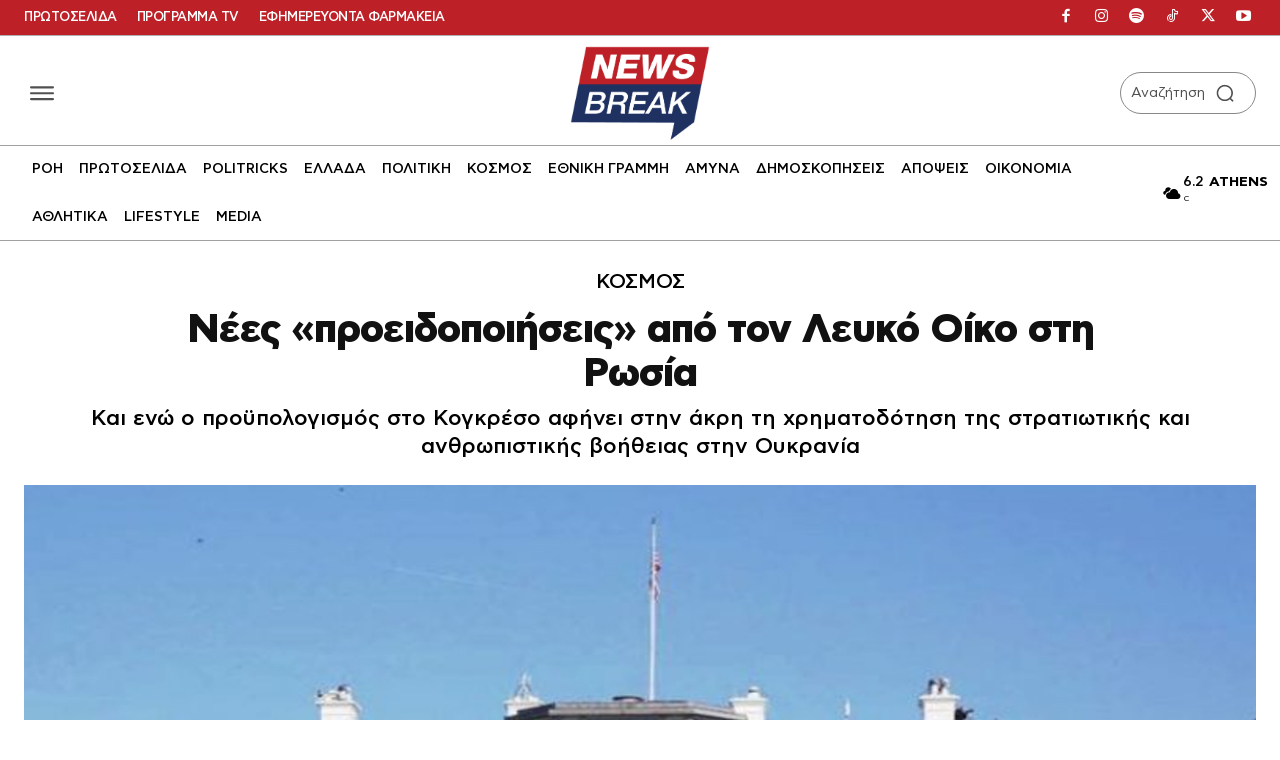

--- FILE ---
content_type: text/html; charset=UTF-8
request_url: https://www.newsbreak.gr/kosmos/513059/nees-proeidopoiiseis-apo-ton-leyko-oiko-sti-rosia/
body_size: 91319
content:
<!doctype html ><html lang="el" prefix="og: https://ogp.me/ns#"><head><title>Νέες «προειδοποιήσεις» από τον Λευκό Οίκο στη Ρωσία</title><meta charset="UTF-8" /><meta name="viewport" content="width=device-width, initial-scale=1.0"><link rel="pingback" href="https://www.newsbreak.gr/xmlrpc.php" /><link href='https://www.newsbreak.gr/wp-content/themes/Newspaper/images/icons/newspaper.woff?24' rel='preload' as='font' type='font/woff' crossorigin><link href='https://www.newsbreak.gr/fonts/dehinted-subset-cfastystd-book-webfont.woff2' rel='preload' as='font' type='font/woff' crossorigin><link href='https://www.newsbreak.gr/fonts/dehinted-subset-cfastystd-bold-webfont.woff2' rel='preload' as='font' type='font/woff' crossorigin><link href='https://www.newsbreak.gr/fonts/dehinted-subset-cfastystd-medium-webfont.woff2' rel='preload' as='font' type='font/woff' crossorigin><link href='https://www.newsbreak.gr/fonts/dehinted-subset-cfastystd-black-webfont.woff2' rel='preload' as='font' type='font/woff' crossorigin><link rel="preload" fetchpriority="high" as="image" href="https://www.newsbreak.gr/wp-content/uploads/2022/05/leykos-oikos.jpg" imagesrcset="https://www.newsbreak.gr/wp-content/uploads/2022/05/leykos-oikos.jpg 1200w, https://www.newsbreak.gr/wp-content/uploads/2022/05/leykos-oikos-696x406.jpg 696w, https://www.newsbreak.gr/wp-content/uploads/2022/05/leykos-oikos-1068x623.jpg 1068w" imagesizes="(max-width: 1200px) 100vw, 1200px"/><meta name="theme-color" content="#ffffff"><meta name="description" content="Ο Ρώσος πρόεδρος Βλαντίμιρ Πούτιν σφάλλει αν νομίζει ότι θα αντέξει περισσότερο από εμάς, δήλωσε σήμερα εκπρόσωπος του Λευκού Οίκου, όταν ρωτήθηκε για την"/><meta name="robots" content="follow, index, max-snippet:-1, max-video-preview:-1, max-image-preview:large"/><link rel="canonical" href="https://www.newsbreak.gr/kosmos/513059/nees-proeidopoiiseis-apo-ton-leyko-oiko-sti-rosia/" /><meta property="og:locale" content="el_GR" /><meta property="og:type" content="article" /><meta property="og:title" content="Νέες «προειδοποιήσεις» από τον Λευκό Οίκο στη Ρωσία" /><meta property="og:description" content="Ο Ρώσος πρόεδρος Βλαντίμιρ Πούτιν σφάλλει αν νομίζει ότι θα αντέξει περισσότερο από εμάς, δήλωσε σήμερα εκπρόσωπος του Λευκού Οίκου, όταν ρωτήθηκε για την" /><meta property="og:url" content="https://www.newsbreak.gr/kosmos/513059/nees-proeidopoiiseis-apo-ton-leyko-oiko-sti-rosia/" /><meta property="og:site_name" content="newsbreak" /><meta property="article:publisher" content="https://www.facebook.com/newsbreak.gr" /><meta property="article:tag" content="ΒΛΑΝΤΙΜΙΡ ΠΟΥΤΙΝ" /><meta property="article:tag" content="ΗΠΑ ΗΝΩΜΕΝΕΣ ΠΟΛΙΤΕΙΕΣ ΤΗΣ ΑΜΕΡΙΚΗΣ" /><meta property="article:tag" content="ΚΟΓΚΡΕΣΟ" /><meta property="article:tag" content="ΛΕΥΚΟΣ ΟΙΚΟΣ" /><meta property="article:tag" content="ΟΥΚΡΑΝΙΑ" /><meta property="article:tag" content="ΡΩΣΙΑ" /><meta property="article:section" content="ΚΟΣΜΟΣ" /><meta property="og:updated_time" content="2023-10-02T23:03:42+03:00" /><meta property="fb:app_id" content="2379015649046546" /><meta property="og:image" content="https://www.newsbreak.gr/wp-content/uploads/2022/05/leykos-oikos.jpg" /><meta property="og:image:secure_url" content="https://www.newsbreak.gr/wp-content/uploads/2022/05/leykos-oikos.jpg" /><meta property="og:image:width" content="1200" /><meta property="og:image:height" content="700" /><meta property="og:image:alt" content="Νέες «προειδοποιήσεις» από τον Λευκό Οίκο στη Ρωσία" /><meta property="og:image:type" content="image/jpeg" /><meta property="article:published_time" content="2023-10-02T22:59:27+03:00" /><meta property="article:modified_time" content="2023-10-02T23:03:42+03:00" /><meta name="twitter:card" content="summary_large_image" /><meta name="twitter:title" content="Νέες «προειδοποιήσεις» από τον Λευκό Οίκο στη Ρωσία" /><meta name="twitter:description" content="Ο Ρώσος πρόεδρος Βλαντίμιρ Πούτιν σφάλλει αν νομίζει ότι θα αντέξει περισσότερο από εμάς, δήλωσε σήμερα εκπρόσωπος του Λευκού Οίκου, όταν ρωτήθηκε για την" /><meta name="twitter:site" content="@newsbreakGR" /><meta name="twitter:creator" content="@newsbreakGR" /><meta name="twitter:image" content="https://www.newsbreak.gr/wp-content/uploads/2022/05/leykos-oikos.jpg" /> <script type="application/ld+json" class="rank-math-schema">{"@context":"https://schema.org","@graph":[{"@type":"Organization","@id":"https://www.newsbreak.gr/#organization","name":"newsbreak.gr","url":"https://www.newsbreak.gr","sameAs":["https://www.facebook.com/newsbreak.gr","https://twitter.com/newsbreakGR"],"email":"info@newsbreak.gr","logo":{"@type":"ImageObject","@id":"https://www.newsbreak.gr/#logo","url":"https://www.newsbreak.gr/wp-content/uploads/2020/05/logo-1.png","contentUrl":"https://www.newsbreak.gr/wp-content/uploads/2020/05/logo-1.png","caption":"newsbreak","inLanguage":"el","width":"1526","height":"1035"}},{"@type":"WebSite","@id":"https://www.newsbreak.gr/#website","url":"https://www.newsbreak.gr","name":"newsbreak","publisher":{"@id":"https://www.newsbreak.gr/#organization"},"inLanguage":"el"},{"@type":"ImageObject","@id":"https://www.newsbreak.gr/wp-content/uploads/2022/05/leykos-oikos.jpg","url":"https://www.newsbreak.gr/wp-content/uploads/2022/05/leykos-oikos.jpg","width":"1200","height":"700","inLanguage":"el"},{"@type":"WebPage","@id":"https://www.newsbreak.gr/kosmos/513059/nees-proeidopoiiseis-apo-ton-leyko-oiko-sti-rosia/#webpage","url":"https://www.newsbreak.gr/kosmos/513059/nees-proeidopoiiseis-apo-ton-leyko-oiko-sti-rosia/","name":"\u039d\u03ad\u03b5\u03c2 \u00ab\u03c0\u03c1\u03bf\u03b5\u03b9\u03b4\u03bf\u03c0\u03bf\u03b9\u03ae\u03c3\u03b5\u03b9\u03c2\u00bb \u03b1\u03c0\u03cc \u03c4\u03bf\u03bd \u039b\u03b5\u03c5\u03ba\u03cc \u039f\u03af\u03ba\u03bf \u03c3\u03c4\u03b7 \u03a1\u03c9\u03c3\u03af\u03b1","datePublished":"2023-10-02T22:59:27+03:00","dateModified":"2023-10-02T23:03:42+03:00","isPartOf":{"@id":"https://www.newsbreak.gr/#website"},"primaryImageOfPage":{"@id":"https://www.newsbreak.gr/wp-content/uploads/2022/05/leykos-oikos.jpg"},"inLanguage":"el"},{"@type":"Person","@id":"https://www.newsbreak.gr/author/newsroom/","name":"Newsroom","description":"Newsroom","url":"https://www.newsbreak.gr/author/newsroom/","image":{"@type":"ImageObject","@id":"https://www.newsbreak.gr/wp-content/uploads/2025/08/newsroom_avatar-96x96.jpg","url":"https://www.newsbreak.gr/wp-content/uploads/2025/08/newsroom_avatar-96x96.jpg","caption":"Newsroom","inLanguage":"el"},"worksFor":{"@id":"https://www.newsbreak.gr/#organization"}},{"@type":"NewsArticle","headline":"\u039d\u03ad\u03b5\u03c2 \u00ab\u03c0\u03c1\u03bf\u03b5\u03b9\u03b4\u03bf\u03c0\u03bf\u03b9\u03ae\u03c3\u03b5\u03b9\u03c2\u00bb \u03b1\u03c0\u03cc \u03c4\u03bf\u03bd \u039b\u03b5\u03c5\u03ba\u03cc \u039f\u03af\u03ba\u03bf \u03c3\u03c4\u03b7 \u03a1\u03c9\u03c3\u03af\u03b1","datePublished":"2023-10-02T22:59:27+03:00","dateModified":"2023-10-02T23:03:42+03:00","articleSection":"\u039a\u039f\u03a3\u039c\u039f\u03a3","author":{"@id":"https://www.newsbreak.gr/author/newsroom/","name":"Newsroom"},"publisher":{"@id":"https://www.newsbreak.gr/#organization"},"description":"\u039f \u03a1\u03ce\u03c3\u03bf\u03c2 \u03c0\u03c1\u03cc\u03b5\u03b4\u03c1\u03bf\u03c2 \u0392\u03bb\u03b1\u03bd\u03c4\u03af\u03bc\u03b9\u03c1 \u03a0\u03bf\u03cd\u03c4\u03b9\u03bd \u03c3\u03c6\u03ac\u03bb\u03bb\u03b5\u03b9 \u03b1\u03bd \u03bd\u03bf\u03bc\u03af\u03b6\u03b5\u03b9 \u03cc\u03c4\u03b9 \u03b8\u03b1 \u03b1\u03bd\u03c4\u03ad\u03be\u03b5\u03b9 \u03c0\u03b5\u03c1\u03b9\u03c3\u03c3\u03cc\u03c4\u03b5\u03c1\u03bf \u03b1\u03c0\u03cc \u03b5\u03bc\u03ac\u03c2, \u03b4\u03ae\u03bb\u03c9\u03c3\u03b5 \u03c3\u03ae\u03bc\u03b5\u03c1\u03b1 \u03b5\u03ba\u03c0\u03c1\u03cc\u03c3\u03c9\u03c0\u03bf\u03c2 \u03c4\u03bf\u03c5 \u039b\u03b5\u03c5\u03ba\u03bf\u03cd \u039f\u03af\u03ba\u03bf\u03c5, \u03cc\u03c4\u03b1\u03bd \u03c1\u03c9\u03c4\u03ae\u03b8\u03b7\u03ba\u03b5 \u03b3\u03b9\u03b1 \u03c4\u03b7\u03bd","name":"\u039d\u03ad\u03b5\u03c2 \u00ab\u03c0\u03c1\u03bf\u03b5\u03b9\u03b4\u03bf\u03c0\u03bf\u03b9\u03ae\u03c3\u03b5\u03b9\u03c2\u00bb \u03b1\u03c0\u03cc \u03c4\u03bf\u03bd \u039b\u03b5\u03c5\u03ba\u03cc \u039f\u03af\u03ba\u03bf \u03c3\u03c4\u03b7 \u03a1\u03c9\u03c3\u03af\u03b1","@id":"https://www.newsbreak.gr/kosmos/513059/nees-proeidopoiiseis-apo-ton-leyko-oiko-sti-rosia/#richSnippet","isPartOf":{"@id":"https://www.newsbreak.gr/kosmos/513059/nees-proeidopoiiseis-apo-ton-leyko-oiko-sti-rosia/#webpage"},"image":{"@id":"https://www.newsbreak.gr/wp-content/uploads/2022/05/leykos-oikos.jpg"},"inLanguage":"el","mainEntityOfPage":{"@id":"https://www.newsbreak.gr/kosmos/513059/nees-proeidopoiiseis-apo-ton-leyko-oiko-sti-rosia/#webpage"}}]}</script> <link rel='dns-prefetch' href='//stats.wp.com' /><link rel="alternate" type="application/rss+xml" title="Ροή RSS &raquo; newsbreak" href="https://www.newsbreak.gr/feed/" /><link rel="alternate" type="application/rss+xml" title="Ροή Σχολίων &raquo; newsbreak" href="https://www.newsbreak.gr/comments/feed/" /><link rel="alternate" type="application/rss+xml" title="Ροή Σχολίων newsbreak &raquo; Νέες «προειδοποιήσεις» από τον Λευκό Οίκο στη Ρωσία" href="https://www.newsbreak.gr/kosmos/513059/nees-proeidopoiiseis-apo-ton-leyko-oiko-sti-rosia/feed/" /><link rel="alternate" title="oEmbed (JSON)" type="application/json+oembed" href="https://www.newsbreak.gr/wp-json/oembed/1.0/embed?url=https%3A%2F%2Fwww.newsbreak.gr%2Fkosmos%2F513059%2Fnees-proeidopoiiseis-apo-ton-leyko-oiko-sti-rosia%2F" /><link rel="alternate" title="oEmbed (XML)" type="text/xml+oembed" href="https://www.newsbreak.gr/wp-json/oembed/1.0/embed?url=https%3A%2F%2Fwww.newsbreak.gr%2Fkosmos%2F513059%2Fnees-proeidopoiiseis-apo-ton-leyko-oiko-sti-rosia%2F&#038;format=xml" /><style id='wp-img-auto-sizes-contain-inline-css' type='text/css'>img:is([sizes=auto i],[sizes^="auto," i]){contain-intrinsic-size:3000px 1500px}
/*# sourceURL=wp-img-auto-sizes-contain-inline-css */</style><link rel='stylesheet' id='ep_general_styles-css' href='https://www.newsbreak.gr/wp-content/plugins/elasticpress/dist/css/general-styles.css?ver=66295efe92a630617c00' type='text/css' media='all' /><link rel='stylesheet' id='td-plugin-multi-purpose-css' href='https://www.newsbreak.gr/wp-content/plugins/td-composer/td-multi-purpose/style.css?ver=7cd248d7ca13c255207c3f8b916c3f00' type='text/css' media='all' /><link rel='stylesheet' id='md-inline-related-style-css' href='https://www.newsbreak.gr/wp-content/plugins/md-inline-related/assets/style.css?v=1768840947&#038;ver=1.0.5' type='text/css' media='all' /><link rel='stylesheet' id='td-theme-css' href='https://www.newsbreak.gr/wp-content/themes/Newspaper/style.css?ver=12.7.3' type='text/css' media='all' /><link rel='stylesheet' id='td-multipurpose-css' href='https://www.newsbreak.gr/wp-content/plugins/td-composer/assets/fonts/td-multipurpose/td-multipurpose.css?ver=7cd248d7ca13c255207c3f8b916c3f00' type='text/css' media='all' /><link rel='stylesheet' id='font_awesome-css' href='https://www.newsbreak.gr/wp-content/plugins/td-composer/assets/fonts/font-awesome/font-awesome.css?ver=7cd248d7ca13c255207c3f8b916c3f00' type='text/css' media='all' /><link rel='stylesheet' id='td-legacy-framework-front-style-css' href='https://www.newsbreak.gr/wp-content/plugins/td-composer/legacy/Newspaper/assets/css/td_legacy_main.css?ver=7cd248d7ca13c255207c3f8b916c3f00' type='text/css' media='all' /><link rel='stylesheet' id='tdb_style_cloud_templates_front-css' href='https://www.newsbreak.gr/wp-content/plugins/td-cloud-library/assets/css/tdb_main.css?ver=6127d3b6131f900b2e62bb855b13dc3b' type='text/css' media='all' /> <script type="text/javascript" src="https://www.newsbreak.gr/wp-includes/js/jquery/jquery.min.js?ver=3.7.1" id="jquery-core-js"></script> <script type="text/javascript" src="https://www.newsbreak.gr/wp-includes/js/jquery/jquery-migrate.min.js?ver=3.4.1" id="jquery-migrate-js"></script> <link rel="https://api.w.org/" href="https://www.newsbreak.gr/wp-json/" /><link rel="alternate" title="JSON" type="application/json" href="https://www.newsbreak.gr/wp-json/wp/v2/posts/513059" /><link rel="EditURI" type="application/rsd+xml" title="RSD" href="https://www.newsbreak.gr/xmlrpc.php?rsd" /><meta name="generator" content="WordPress 6.9" /><link rel='shortlink' href='https://www.newsbreak.gr/?p=513059' /> <script src="https://www.newsbreak.gr/wp-content/plugins/AP-DFP-Plugin/assets/js/mobile-detect.js"></script> <script>var md = new MobileDetect(window.navigator.userAgent);</script> <script async src="https://securepubads.g.doubleclick.net/tag/js/gpt.js"></script> <script>var googletag = googletag || {};
            googletag.cmd = googletag.cmd || [];</script> <style>#article_start, #article_end {
		margin: 25px auto 25px auto !important;
	    }

            .skinTopContainer {
                width: 100%;
                z-index: 99999;
                position: relative !important;
                text-align: center;
                height: 1px;
            }

            .skinContainer {
                top: 50px;
                width: 100%;
                z-index: 99999;
                position: fixed !important;
                height: 1px;
            }

            .skinAdSticky {
                margin: 0 auto;
            }

            @media (min-width: 768px) {
                .mobile_only {
                    display: none !important;
                }
            }

            @media (max-width: 767px) {
                .desktop_only {
                    display: none !important;
                }

                #_300x250, #_2nd_300x250, #_3rd_300x250 {
                    display: none !important;
                }

                .gAdLeft {
                    float: none !important;
                    width: 100%;
                    display: inline-block;
                    text-align: center;
                    margin: 5px auto 1.75em auto !important;
                }
            }

            .single_below, .single_above {
                clear: both;
            }

            #article, #article_end {
                margin-bottom: 1.75em !important;
            }

            .zark-container {
                line-height: 0px !important;
            }

            @media (max-width: 767px) {
                #ad-single-article-end-1, #ad-single-article-end-2 {
                    float: none !important;
                    margin: 25px auto !important;
                }

            }</style> <script>let isAPMobile = (md.mobile());

            googletag.cmd.push(function () {

				var sidebar = googletag.sizeMapping()
					.addSize([0, 0], [])
					.addSize([340, 0], [])
					.addSize([768, 0], [[300, 600], [300, 250],[336,280]])
					.addSize([1024, 0], [[300,600],[300,250],[336,280]])
					.build();

				var infeed = googletag.sizeMapping()
					.addSize([0, 0], [[300, 250],[300, 600],[336, 280]])
					.addSize([768, 0], [])
					.addSize([1024, 0], [])
					.build();

				var billboard = googletag.sizeMapping()
					.addSize([0, 0], [[300, 250], [320, 100], [320, 50]])
					.addSize([340, 0], [[336, 280], [300, 250], [320, 100], [320, 50]])
					.addSize([768, 0], [[728, 90]])
					.addSize([1024, 0], [[970, 250], [970, 90], [728, 90]])
					.build();
					
				var inline1 = googletag.sizeMapping()
					.addSize([0, 0], [[300, 600], [300, 250]])
					.addSize([388, 0], [[300, 600], [336, 280], [300, 250]])
					.addSize([768, 0], [[300, 600], [300, 250], [336, 280], [320, 480]])
					.addSize([1024, 0], [[300, 600], [300, 250], [336, 280], [320, 480]])
					.build();
					
				var inline2 = googletag.sizeMapping()
					.addSize([0, 0], [[300, 250]])
					.addSize([388, 0], [[336, 280], [300, 250]])
					.addSize([768, 0], [[300, 600], [300, 250], [336, 280], [320, 480]])
					.addSize([1024, 0], [[300, 600], [300, 250], [336, 280], [320, 480]])
					.build();

                					googletag.defineSlot('/22767323261/newsbreak.gr/inline1', [[300, 600],[336, 280],[300, 250],[320,480]], 'MINOANDESIGN-gpt-ad-inline1').defineSizeMapping(inline1).addService(googletag.pubads());
					googletag.defineSlot('/22767323261/newsbreak.gr/inline2', [[300, 600],[336, 280],[300, 250],[320,480]], 'MINOANDESIGN-gpt-ad-inline2').defineSizeMapping(inline2).addService(googletag.pubads());
					
					if (!isAPMobile) {
						googletag.defineSlot('/22767323261/newsbreak.gr/sidebar1', [[300, 600], [336, 280], [300, 250]], 'MINOANDESIGN-gpt-ad-sidebar1').defineSizeMapping(sidebar).addService(googletag.pubads());
						googletag.defineSlot('/22767323261/newsbreak.gr/sidebar2', [[300, 600], [336, 280], [300, 250]], 'MINOANDESIGN-gpt-ad-sidebar2').defineSizeMapping(sidebar).addService(googletag.pubads());
						googletag.defineSlot('/22767323261/newsbreak.gr/sidebar3', [[336, 280], [300, 250]], 'MINOANDESIGN-gpt-ad-sidebar3').addService(googletag.pubads());
						googletag.defineSlot('/22767323261/newsbreak.gr/billboard2', [[970, 250], [970, 90], [728, 90]], 'MINOANDESIGN-gpt-ad-billboard2').addService(googletag.pubads());
					}
						
					if (isAPMobile) {
						googletag.defineSlot('/22767323261/newsbreak.gr/article_end', [[300, 600], [336, 280], [300, 250]], 'MINOANDESIGN-gpt-ad-article_end').defineSizeMapping(infeed).addService(googletag.pubads());
						googletag.defineSlot('/22767323261/newsbreak.gr/infeed1', [[300, 600], [336, 280], [300, 250]], 'MINOANDESIGN-gpt-ad-infeed1').defineSizeMapping(infeed).addService(googletag.pubads());
						googletag.defineSlot('/22767323261/newsbreak.gr/infeed2', [[300, 600], [336, 280], [300, 250]], 'MINOANDESIGN-gpt-ad-infeed2').defineSizeMapping(infeed).addService(googletag.pubads());
					}
                
                				
				
				//googletag.defineSlot('/22767323261/newsbreak.gr/prestitial', [[1, 1]], 'div-gpt-ad-1575047455754-50').addService(googletag.pubads());
                //googletag.defineSlot('/22767323261/newsbreak.gr/skin', [[1, 1]], 'div-gpt-ad-1513202928332-11').addService(googletag.pubads());

                if (isAPMobile) {
                    //googletag.defineSlot('/22767323261/newsbreak.gr/mobile_sticky', [[320, 100], [320, 50]], 'div-gpt-ad-ocm-sticky-ad').addService(googletag.pubads());
                }


                
                                googletag.pubads().setTargeting('type', 'post');
                console.warn('DFP TARGETING KEY-VALUE SET: \ntype -> post');
                
                
                
                
                
                                googletag.pubads().setTargeting('id', '513059');
                console.warn('DFP TARGETING KEY-VALUE SET: \nid -> 513059');
                
                
                
                                googletag.pubads().setTargeting('category', ['kosmos']);
                console.warn('DFP TARGETING KEY-VALUE SET: \ncategory -> [kosmos]');
                                googletag.pubads().setTargeting('post_tag', ['vladimir-poytin','ipa-inomenes-politeies-tis-amerikis','kogkreso','leykos-oikos','oykrania','rosia']);
                console.warn('DFP TARGETING KEY-VALUE SET: \npost_tag -> [vladimir-poytin,ipa-inomenes-politeies-tis-amerikis,kogkreso,leykos-oikos,oykrania,rosia]');
                
                //googletag.pubads().collapseEmptyDivs();
                googletag.pubads().setCentering(true);
                googletag.pubads().disableInitialLoad();
                googletag.pubads().enableSingleRequest();
				/*googletag.pubads().enableLazyLoad({
                	fetchMarginPercent: 50,  
                	renderMarginPercent: 50,  
                	mobileScaling: 1.0  
              	}); */
                googletag.enableServices();
            });</script> <style>.minoandesign-summary-wrapper {
                clear: both !important;
                position: relative !important;
                z-index: 1 !important;
                display: block !important;
                width: 100% !important;
                margin: 0 !important;
                padding: 0 !important;
            }
            
            .minoandesign-summary-box {
                margin: 40px 0;
                position: relative;
                overflow: hidden;
                border-radius: 8px;
                box-shadow: 0 2px 10px rgba(0, 0, 0, 0.1);
                font-family: cf_asty_st, Arial, sans-serif;
            }
            
            .minoandesign-summary-header-wrapper {
                display: flex;
                align-items: center;
                justify-content: space-between;
                padding: 15px 20px;
                gap: 15px;
                background: linear-gradient(90deg, #425891 0%, #1E3161 100%);
                color: white;
            }
            
            .minoandesign-logo-space {
                flex: 0 0 auto;
                display: flex;
                align-items: center;
            }
            
            .minoandesign-sponsor-space {
                flex: 0 0 auto;
                display: flex;
                align-items: center;
                justify-content: flex-end;
            }
            
            .minoandesign-summary-header {
                display: flex;
                align-items: center;
                justify-content: center;
                flex: 1;
                position: relative;
                z-index: 1;
                text-align: center;
            }
            
            .minoandesign-summary-header h3 {
                margin: 0;
                font-size: 20px;
                font-weight: 400;
                color: white;
                font-family: cf_asty_st, Arial, sans-serif;
            }
            
            .minoandesign-toggle-btn {
                background: transparent;
                border: none;
                cursor: pointer;
                font-size: 20px;
                transition: all 0.3s ease;
                display: flex;
                align-items: center;
                justify-content: center;
                min-width: 40px;
                height: 40px;
                color: white;
                margin-left: 10px;
            }
            
            .minoandesign-toggle-btn:hover {
                opacity: 0.8;
            }
            
            .minoandesign-toggle-btn:focus {
                outline: none;
            }
            
            .minoandesign-toggle-icon {
                transition: transform 0.3s ease;
                display: inline-block;
                width: 16px;
                height: 16px;
                vertical-align: middle;
            }
            
            .minoandesign-toggle-btn[aria-expanded="false"] .minoandesign-toggle-icon {
                transform: rotate(-90deg);
            }
            
            .minoandesign-summary-content {
                transition: max-height 0.3s ease, opacity 0.3s ease;
                overflow: hidden;
                max-height: 2000px;
                opacity: 1;
            }
            
            .minoandesign-summary-content.collapsed {
                max-height: 0;
                opacity: 0;
            }
            
            .minoandesign-summary-content-inner {
                background: #f5f5f5;
                padding: 25px 30px;
            }
            
            .minoandesign-summary-list {
                list-style: none !important;
                list-style-type: none !important;
                padding: 0 !important;
                margin: 0 0 40px 0 !important;
                position: relative;
                z-index: 1;
                text-align: left !important;
            }
            
            .minoandesign-summary-list li {
                list-style: none !important;
                list-style-type: none !important;
                margin-bottom: 12px;
                line-height: 1.6;
                font-size: 16px;
                text-align: left !important;
                direction: ltr !important;
                display: flex;
                align-items: flex-start;
                color: #000000;
                font-family: cf_asty_st, Arial, sans-serif;
            }
            
            .minoandesign-summary-list li:last-child {
                margin-bottom: 0;
            }
            
            .minoandesign-summary-list li::marker {
                content: none !important;
            }
            
            .minoandesign-bullet {
                flex-shrink: 0;
                width: 20px;
                font-size: 20px;
                color: #000000;
                margin-right: 10px;
                line-height: 1;
                margin-top: 2px;
            }
            
            .minoandesign-bullet-text {
                flex: 1;
                color: #000000 !important;
            }
            
            .minoandesign-style-newsbreak .minoandesign-summary-list li {
                color: #000000 !important;
            }
            
            .minoandesign-style-newsbreak .minoandesign-bullet-text {
                color: #000000 !important;
            }
            
            .minoandesign-style-newsbreak .minoandesign-bullet {
                color: #000000 !important;
            }
            
            .minoandesign-summary-footer {
                background: #EBEBEB;
                height: 45px;
                display: flex;
                align-items: center;
                justify-content: center;
                margin: -20px -20px -20px -20px;
                border-radius: 0 0 8px 8px;
            }
            
            .minoandesign-summary-footer p {
                margin: 0;
                color: #666;
                font-size: 14px;
                text-align: center;
                font-family: cf_asty_st, Arial, sans-serif;
            }
            
            /* Mobile Responsive Styles */
            @media only screen and (max-width: 768px) {
                .minoandesign-summary-wrapper {
                    margin: 15px 0 !important;
                }
                
                .minoandesign-summary-list li,
                .minoandesign-style-newsbreak .minoandesign-summary-list li {
                    color: #000000 !important;
                }
                
                .minoandesign-bullet-text,
                .minoandesign-style-newsbreak .minoandesign-bullet-text {
                    color: #000000 !important;
                }
                
                .minoandesign-bullet,
                .minoandesign-style-newsbreak .minoandesign-bullet {
                    color: #000000 !important;
                }
                
                .minoandesign-toggle-btn,
                .minoandesign-style-newsbreak .minoandesign-toggle-btn {
                    color: #ffffff !important;
                    opacity: 1 !important;
                    background: rgba(255,255,255,0.1);
                }
                
                .minoandesign-summary-box {
                    margin: 0 !important;
                    border-radius: 8px !important;
                }
                
                .minoandesign-summary-header-wrapper {
                    flex-wrap: nowrap !important;
                    padding: 12px 10px !important;
                    gap: 8px !important;
                    align-items: center !important;
                }
                
                .minoandesign-logo-space {
                    flex: 0 0 auto !important;
                    display: flex !important;
                    align-items: center !important;
                    justify-content: flex-start !important;
                    min-width: 60px !important;
                }
                
                .minoandesign-logo-space img {
                    max-width: 80px !important;
                    width: auto !important;
                    height: 30px !important;
                    object-fit: contain !important;
                }
                
                .minoandesign-sponsor-space {
                    flex: 0 0 auto !important;
                    display: flex !important;
                    align-items: center !important;
                    justify-content: flex-end !important;
                    min-width: 60px !important;
                }
                
                .minoandesign-sponsor-space img {
                    max-width: 80px !important;
                    width: auto !important;
                    height: 30px !important;
                    object-fit: contain !important;
                }
                
                .minoandesign-summary-header {
                    flex: 1 1 auto !important;
                    display: flex !important;
                    align-items: center !important;
                    justify-content: center !important;
                    text-align: center !important;
                    margin: 0 !important;
                    padding: 0 5px !important;
                }
                
                .minoandesign-summary-header h3 {
                    font-size: 14px !important;
                    line-height: 1.2 !important;
                    margin: 0 !important;
                    white-space: nowrap !important;
                    overflow: hidden !important;
                    text-overflow: ellipsis !important;
                }
                
                .minoandesign-toggle-btn {
                    flex: 0 0 auto !important;
                    min-width: 30px !important;
                    width: 30px !important;
                    height: 30px !important;
                    font-size: 16px !important;
                    margin-left: 5px !important;
                    padding: 0 !important;
                    display: flex !important;
                    align-items: center !important;
                    justify-content: center !important;
                }
                
                .minoandesign-toggle-icon {
                    width: 18px !important;
                    height: 18px !important;
                }
                
                .minoandesign-summary-content-inner {
                    padding: 20px 15px !important;
                }
                
                .minoandesign-summary-list {
                    margin: 0 0 30px 0 !important;
                }
                
                .minoandesign-summary-list li {
                    font-size: 14px !important;
                    margin-bottom: 10px !important;
                    line-height: 1.5 !important;
                }
                
                .minoandesign-bullet {
                    width: 16px !important;
                    font-size: 16px !important;
                    margin-right: 8px !important;
                }
                
                .minoandesign-summary-footer {
                    height: auto !important;
                    min-height: 35px !important;
                    padding: 8px 10px !important;
                }
                
                .minoandesign-summary-footer p {
                    font-size: 12px !important;
                    line-height: 1.3 !important;
                }
            }
            
            @media only screen and (max-width: 480px) {
                .minoandesign-summary-list li,
                .minoandesign-style-newsbreak .minoandesign-summary-list li {
                    color: #000000 !important;
                }
                
                .minoandesign-bullet-text,
                .minoandesign-style-newsbreak .minoandesign-bullet-text {
                    color: #000000 !important;
                }
                
                .minoandesign-bullet,
                .minoandesign-style-newsbreak .minoandesign-bullet {
                    color: #000000 !important;
                }
                
                .minoandesign-toggle-btn,
                .minoandesign-style-newsbreak .minoandesign-toggle-btn {
                    color: #ffffff !important;
                    opacity: 1 !important;
                    background: rgba(255,255,255,0.2);
                    border: 1px solid rgba(255,255,255,0.3);
                }
                
                .minoandesign-summary-header-wrapper {
                    padding: 10px 8px !important;
                    gap: 5px !important;
                }
                
                .minoandesign-logo-space,
                .minoandesign-sponsor-space {
                    min-width: 50px !important;
                }
                
                .minoandesign-logo-space img,
                .minoandesign-sponsor-space img {
                    max-width: 70px !important;
                    height: 25px !important;
                }
                
                .minoandesign-summary-header h3 {
                    font-size: 13px !important;
                    padding: 0 3px !important;
                }
                
                .minoandesign-toggle-btn {
                    min-width: 28px !important;
                    width: 28px !important;
                    height: 28px !important;
                    margin-left: 3px !important;
                }
                
                .minoandesign-toggle-icon {
                    width: 16px !important;
                    height: 16px !important;
                }
                
                .minoandesign-summary-content-inner {
                    padding: 15px 12px !important;
                }
                
                .minoandesign-summary-list li {
                    font-size: 13px !important;
                    margin-bottom: 8px !important;
                }
                
                .minoandesign-bullet {
                    width: 15px !important;
                    font-size: 15px !important;
                    margin-right: 6px !important;
                }
                
                .minoandesign-summary-footer p {
                    font-size: 11px !important;
                }
            }</style> <script>document.addEventListener('DOMContentLoaded', function() {
                // Toggle functionality for bullet points
                const toggleButtons = document.querySelectorAll('.minoandesign-toggle-btn');
                
                toggleButtons.forEach(function(button) {
                    button.addEventListener('click', function() {
                        const targetId = this.getAttribute('data-target');
                        const targetBox = document.getElementById(targetId);
                        
                        if (targetBox) {
                            const content = targetBox.querySelector('.minoandesign-summary-content');
                            const isExpanded = this.getAttribute('aria-expanded') === 'true';
                            
                            if (isExpanded) {
                                // Collapse
                                content.classList.add('collapsed');
                                this.setAttribute('aria-expanded', 'false');
                            } else {
                                // Expand
                                content.classList.remove('collapsed');
                                this.setAttribute('aria-expanded', 'true');
                            }
                            
                            // Send GA4 event if gtag is available
                            if (typeof gtag !== 'undefined') {
                                gtag('event', 'toggle_ai_bullet_points', {
                                    'event_category': 'engagement',
                                    'event_label': 'AI Bullet Points',
                                    'value': isExpanded ? 0 : 1, // 0 for close, 1 for open
                                    'interaction_type': isExpanded ? 'close' : 'open'
                                });
                            }
                            
                            // Save state to localStorage
                            localStorage.setItem('minoandesign-summary-' + targetId, !isExpanded);
                        }
                    });
                });
                
                // Restore saved states
                toggleButtons.forEach(function(button) {
                    const targetId = button.getAttribute('data-target');
                    const savedState = localStorage.getItem('minoandesign-summary-' + targetId);
                    
                    if (savedState === 'false') {
                        // Was collapsed
                        const targetBox = document.getElementById(targetId);
                        if (targetBox) {
                            const content = targetBox.querySelector('.minoandesign-summary-content');
                            content.classList.add('collapsed');
                            button.setAttribute('aria-expanded', 'false');
                        }
                    }
                });
            });</script> <style>img#wpstats{display:none}</style> <script>window.tdb_global_vars = {"wpRestUrl":"https:\/\/www.newsbreak.gr\/wp-json\/","permalinkStructure":"\/%category%\/%post_id%\/%postname%\/"};
        window.tdb_p_autoload_vars = {"isAjax":false,"isAdminBarShowing":false,"autoloadStatus":"off","origPostEditUrl":null};</script> <style id="tdb-global-fonts">:root{--global-font-1:cf_asty_st;}</style> <script type="text/javascript" id="td-generated-header-js">var tdBlocksArray = []; //here we store all the items for the current page

	    // td_block class - each ajax block uses a object of this class for requests
	    function tdBlock() {
		    this.id = '';
		    this.block_type = 1; //block type id (1-234 etc)
		    this.atts = '';
		    this.td_column_number = '';
		    this.td_current_page = 1; //
		    this.post_count = 0; //from wp
		    this.found_posts = 0; //from wp
		    this.max_num_pages = 0; //from wp
		    this.td_filter_value = ''; //current live filter value
		    this.is_ajax_running = false;
		    this.td_user_action = ''; // load more or infinite loader (used by the animation)
		    this.header_color = '';
		    this.ajax_pagination_infinite_stop = ''; //show load more at page x
	    }

        // td_js_generator - mini detector
        ( function () {
            var htmlTag = document.getElementsByTagName("html")[0];

	        if ( navigator.userAgent.indexOf("MSIE 10.0") > -1 ) {
                htmlTag.className += ' ie10';
            }

            if ( !!navigator.userAgent.match(/Trident.*rv\:11\./) ) {
                htmlTag.className += ' ie11';
            }

	        if ( navigator.userAgent.indexOf("Edge") > -1 ) {
                htmlTag.className += ' ieEdge';
            }

            if ( /(iPad|iPhone|iPod)/g.test(navigator.userAgent) ) {
                htmlTag.className += ' td-md-is-ios';
            }

            var user_agent = navigator.userAgent.toLowerCase();
            if ( user_agent.indexOf("android") > -1 ) {
                htmlTag.className += ' td-md-is-android';
            }

            if ( -1 !== navigator.userAgent.indexOf('Mac OS X')  ) {
                htmlTag.className += ' td-md-is-os-x';
            }

            if ( /chrom(e|ium)/.test(navigator.userAgent.toLowerCase()) ) {
               htmlTag.className += ' td-md-is-chrome';
            }

            if ( -1 !== navigator.userAgent.indexOf('Firefox') ) {
                htmlTag.className += ' td-md-is-firefox';
            }

            if ( -1 !== navigator.userAgent.indexOf('Safari') && -1 === navigator.userAgent.indexOf('Chrome') ) {
                htmlTag.className += ' td-md-is-safari';
            }

            if( -1 !== navigator.userAgent.indexOf('IEMobile') ){
                htmlTag.className += ' td-md-is-iemobile';
            }

        })();

        var tdLocalCache = {};

        ( function () {
            "use strict";

            tdLocalCache = {
                data: {},
                remove: function (resource_id) {
                    delete tdLocalCache.data[resource_id];
                },
                exist: function (resource_id) {
                    return tdLocalCache.data.hasOwnProperty(resource_id) && tdLocalCache.data[resource_id] !== null;
                },
                get: function (resource_id) {
                    return tdLocalCache.data[resource_id];
                },
                set: function (resource_id, cachedData) {
                    tdLocalCache.remove(resource_id);
                    tdLocalCache.data[resource_id] = cachedData;
                }
            };
        })();

    
    
var td_viewport_interval_list=[{"limitBottom":767,"sidebarWidth":228},{"limitBottom":1018,"sidebarWidth":300},{"limitBottom":1140,"sidebarWidth":324}];
var tds_general_modal_image_disable_mob="yes";
var tds_video_scroll="enabled";
var tds_video_position_v="bottom";
var tds_video_distance_v="100px";
var tds_video_width="380px";
var tds_video_playing_one="enabled";
var tdc_is_installed="yes";
var tdc_domain_active=false;
var td_ajax_url="https:\/\/www.newsbreak.gr\/wp-admin\/admin-ajax.php?td_theme_name=Newspaper&v=12.7.3";
var td_get_template_directory_uri="https:\/\/www.newsbreak.gr\/wp-content\/plugins\/td-composer\/legacy\/common";
var tds_snap_menu="snap";
var tds_logo_on_sticky="";
var tds_header_style="";
var td_please_wait="\u03a0\u03b1\u03c1\u03b1\u03ba\u03b1\u03bb\u03bf\u03cd\u03bc\u03b5 \u03c0\u03b5\u03c1\u03b9\u03bc\u03ad\u03bd\u03b5\u03c4\u03b5...";
var td_email_user_pass_incorrect="\u03a7\u03c1\u03ae\u03c3\u03c4\u03b7\u03c2 \u03ae \u03ba\u03c9\u03b4\u03b9\u03ba\u03cc\u03c2 \u03bb\u03b1\u03bd\u03b8\u03b1\u03c3\u03bc\u03ad\u03bd\u03bf\u03c2!";
var td_email_user_incorrect="Email \u03ae \u03cc\u03bd\u03bf\u03bc\u03b1 \u03c7\u03c1\u03ae\u03c3\u03c4\u03b7 \u03bb\u03b1\u03bd\u03b8\u03b1\u03c3\u03bc\u03ad\u03bd\u03bf!";
var td_email_incorrect="Email \u03bb\u03b1\u03bd\u03b8\u03b1\u03c3\u03bc\u03ad\u03bd\u03bf!";
var td_user_incorrect="Username incorrect!";
var td_email_user_empty="Email or username empty!";
var td_pass_empty="Pass empty!";
var td_pass_pattern_incorrect="Invalid Pass Pattern!";
var td_retype_pass_incorrect="Retyped Pass incorrect!";
var tds_more_articles_on_post_enable="";
var tds_more_articles_on_post_time_to_wait="";
var tds_more_articles_on_post_pages_distance_from_top=400;
var tds_captcha="";
var tds_theme_color_site_wide="#bd2027";
var tds_smart_sidebar="";
var tdThemeName="Newspaper";
var tdThemeNameWl="Newspaper";
var td_magnific_popup_translation_tPrev="\u03a0\u03c1\u03bf\u03b7\u03b3\u03bf\u03cd\u03bc\u03b5\u03bd\u03bf (\u039a\u03bf\u03c5\u03bc\u03c0\u03af \u03b1\u03c1\u03b9\u03c3\u03c4\u03b5\u03c1\u03bf\u03cd \u03b2\u03ad\u03bb\u03bf\u03c5\u03c2)";
var td_magnific_popup_translation_tNext="\u0395\u03c0\u03cc\u03bc\u03b5\u03bd\u03bf (\u039a\u03bf\u03c5\u03bc\u03c0\u03af \u03b4\u03b5\u03be\u03b9\u03bf\u03cd \u03b2\u03ad\u03bb\u03bf\u03c5\u03c2)";
var td_magnific_popup_translation_tCounter="%curr% \u03b1\u03c0\u03cc %total%";
var td_magnific_popup_translation_ajax_tError="\u03a4\u03bf \u03c0\u03b5\u03c1\u03b9\u03b5\u03c7\u03cc\u03bc\u03b5\u03bd\u03bf \u03b1\u03c0\u03cc %url% \u03b4\u03b5\u03bd \u03ae\u03c4\u03b1\u03bd \u03b4\u03c5\u03bd\u03b1\u03c4\u03cc \u03bd\u03b1 \u03c6\u03bf\u03c1\u03c4\u03c9\u03b8\u03b5\u03af.";
var td_magnific_popup_translation_image_tError="\u0397 \u03b5\u03b9\u03ba\u03cc\u03bd\u03b1 #%curr% \u03b4\u03b5\u03bd \u03ae\u03c4\u03b1\u03bd \u03b4\u03c5\u03bd\u03b1\u03c4\u03cc \u03bd\u03b1 \u03c6\u03bf\u03c1\u03c4\u03c9\u03b8\u03b5\u03af.";
var tdBlockNonce="a4a13e5b1d";
var tdMobileMenu="disabled";
var tdMobileSearch="disabled";
var tdsDateFormat="l, j\/n H:i";
var tdDateNamesI18n={"month_names":["\u0399\u03b1\u03bd\u03bf\u03c5\u03ac\u03c1\u03b9\u03bf\u03c2","\u03a6\u03b5\u03b2\u03c1\u03bf\u03c5\u03ac\u03c1\u03b9\u03bf\u03c2","\u039c\u03ac\u03c1\u03c4\u03b9\u03bf\u03c2","\u0391\u03c0\u03c1\u03af\u03bb\u03b9\u03bf\u03c2","\u039c\u03ac\u03b9\u03bf\u03c2","\u0399\u03bf\u03cd\u03bd\u03b9\u03bf\u03c2","\u0399\u03bf\u03cd\u03bb\u03b9\u03bf\u03c2","\u0391\u03cd\u03b3\u03bf\u03c5\u03c3\u03c4\u03bf\u03c2","\u03a3\u03b5\u03c0\u03c4\u03ad\u03bc\u03b2\u03c1\u03b9\u03bf\u03c2","\u039f\u03ba\u03c4\u03ce\u03b2\u03c1\u03b9\u03bf\u03c2","\u039d\u03bf\u03ad\u03bc\u03b2\u03c1\u03b9\u03bf\u03c2","\u0394\u03b5\u03ba\u03ad\u03bc\u03b2\u03c1\u03b9\u03bf\u03c2"],"month_names_short":["\u0399\u03b1\u03bd","\u03a6\u03b5\u03b2","\u039c\u03b1\u03c1","\u0391\u03c0\u03c1","\u039c\u03ac\u03b9","\u0399\u03bf\u03cd\u03bd","\u0399\u03bf\u03cd\u03bb","\u0391\u03c5\u03b3","\u03a3\u03b5\u03c0","\u039f\u03ba\u03c4","\u039d\u03bf\u03ad","\u0394\u03b5\u03ba"],"day_names":["\u039a\u03c5\u03c1\u03b9\u03b1\u03ba\u03ae","\u0394\u03b5\u03c5\u03c4\u03ad\u03c1\u03b1","\u03a4\u03c1\u03af\u03c4\u03b7","\u03a4\u03b5\u03c4\u03ac\u03c1\u03c4\u03b7","\u03a0\u03ad\u03bc\u03c0\u03c4\u03b7","\u03a0\u03b1\u03c1\u03b1\u03c3\u03ba\u03b5\u03c5\u03ae","\u03a3\u03ac\u03b2\u03b2\u03b1\u03c4\u03bf"],"day_names_short":["\u039a\u03c5","\u0394\u03b5","\u03a4\u03c1","\u03a4\u03b5","\u03a0\u03b5","\u03a0\u03b1","\u03a3\u03b1"]};
var tdb_modal_confirm="\u03b1\u03c0\u03bf\u03b8\u03b7\u03ba\u03b5\u03cd\u03c3\u03b5\u03c4\u03b5";
var tdb_modal_cancel="\u039c\u03b1\u03c4\u03b1\u03af\u03c9\u03c3\u03b7";
var tdb_modal_confirm_alt="\u039d\u03b1\u03af";
var tdb_modal_cancel_alt="\u03cc\u03c7\u03b9";
var td_deploy_mode="deploy";
var td_ad_background_click_link="";
var td_ad_background_click_target="";</script> <link rel="apple-touch-icon" sizes="180x180" href="/apple-touch-icon.png"><link rel="icon" type="image/png" sizes="32x32" href="/favicon-32x32.png"><link rel="icon" type="image/png" sizes="16x16" href="/favicon-16x16.png"><link rel="mask-icon" href="/safari-pinned-tab.svg" color="#5bbad5"><link rel="shortcut icon" href="/favicon.ico"><meta name="msapplication-TileColor" content="#2b5797"><meta name="theme-color" content="#ffffff"><meta name="apple-itunes-app" content="app-id=6504603800"><meta name="ahrefs-site-verification" content="40c7c7b5d12e1e69375e1492a805ae9e272f796514627365f1459b306d6e24d6"><link rel="dns-prefetch" href="https://www.googletagmanager.com" /><link rel="dns-prefetch" href="https://www.google-analytics.com" /><link rel="dns-prefetch" href="https://securepubads.g.doubleclick.net" /><link rel="dns-prefetch" href="https://pagead2.googlesyndication.com" /><link rel="dns-prefetch" href="https://tpc.googlesyndication.com" /><link rel="dns-prefetch" href="https://static.adman.gr" /><link rel="dns-prefetch" href="https://static.cloudflareinsights.com" /> <script async src="https://www.googletagmanager.com/gtag/js?id=G-TE28KT0J4Z"></script> <script>window.dataLayer = window.dataLayer || [];
  function gtag(){dataLayer.push(arguments);}
  gtag('js', new Date());

  gtag('config', 'G-TE28KT0J4Z');</script> <script type="text/javascript">!function(){"use strict";function e(e){var t=!(arguments.length>1&&void 0!==arguments[1])||arguments[1],c=document.createElement("script");c.src=e,t?c.type="module":(c.async=!0,c.type="text/javascript",c.setAttribute("nomodule",""));var n=document.getElementsByTagName("script")[0];n.parentNode.insertBefore(c,n)}!function(t,c){!function(t,c,n){var a,o,r;n.accountId=c,null!==(a=t.marfeel)&&void 0!==a||(t.marfeel={}),null!==(o=(r=t.marfeel).cmd)&&void 0!==o||(r.cmd=[]),t.marfeel.config=n;var i="https://sdk.mrf.io/statics";e("".concat(i,"/marfeel-sdk.js?id=").concat(c),!0),e("".concat(i,"/marfeel-sdk.es5.js?id=").concat(c),!1)}(t,c,arguments.length>2&&void 0!==arguments[2]?arguments[2]:{})}(window,9487,{} /* Config */)}();</script> <script src="https://t.atmng.io/adweb/yHKmbLN0Q.prod.js" async></script> <script>!function(n){if(!window.cnx){window.cnx={},window.cnx.cmd=[];var t=n.createElement('iframe');t.src='javascript:false'; t.style.display='none',t.onload=function(){var n=t.contentWindow.document,c=n.createElement('script');c.src='//cd.connatix.com/connatix.player.js?cid=802bc865-afca-472a-8b42-6b7ce9fd58ba&pid=b07c6f04-cc06-472e-bfea-3ee7e5a1f2e2',c.setAttribute('async','1'),c.setAttribute('type','text/javascript'),n.body.appendChild(c)},n.head.appendChild(t)}}(document);</script> <script type="text/javascript">(function(c,l,a,r,i,t,y){
        c[a]=c[a]||function(){(c[a].q=c[a].q||[]).push(arguments)};
        t=l.createElement(r);t.async=1;t.src="https://www.clarity.ms/tag/"+i;
        y=l.getElementsByTagName(r)[0];y.parentNode.insertBefore(t,y);
    })(window, document, "clarity", "script", "tyafmzo89u");</script> <style id="td-inline-css-aggregated">@media (max-width:767px){.td-header-desktop-wrap{display:none}}@media (min-width:767px){.td-header-mobile-wrap{display:none}}:root{--lc-contrast-co1:#ffd988;--lc-contrast-co2:#f5ad5f;--lc-white:#FFFFFF;--lc-lgrey:#EDEEEE;--lc-lgrey-c1:#cedfea;--lc-mgrey:#C1C6CA;--lc-primary:#48b0f2;--lc-lprimary:#94d5ff;--lc-dprimary:#007ac8;--lc-black:#18242c;--lc-greyish:#EEF0F4;--lc-dark-blue:#0F4A71;--lc-dark-grey:#969FA4;--lc-darker-blue:#0D3A55;--tt-accent-color:#E4A41E;--tt-hover:#504BDC;--tt-gray-dark:#777777;--tt-extra-color:#f4f4f4;--tt-primary-color:#000000;--crypto-gaming-pro-accent:#2081e2;--crypto-gaming-pro-lighter-bg:#131313;--crypto-gaming-pro-light-gray-text:#afafaf;--crypto-gaming-pro-dark-gray-text:#757777;--crypto-gaming-pro-white:#FFFFFF;--accent-color-1:#bd2027;--accent-color-2:#F35858;--base-color-1:#000000;--light-color-1:#EDEDED;--ev-black:#0c1b1a;--ev-white:#FFFFFF;--ev-primary:#38EBE7;--ev-accent:#47cac5;--ev-primary-light:#B0F7F3;--ev-alternate:#8fdbd9;--ev-bg-grey:#f3f4f6;--ev-bg-grey-alt:#eaecee;--ev-bg-grey-neutral:#dbdcdf;--ev-blue-1:#7AB3ED;--ev-blue-2:#b5d6f7;--ev-rose-1:#f7c4c1;--ev-rose-2:#e5847f;--ev-dark-1:#3B6F6C;--ev-dark-2:#183533;--cs-bg-grey:#f8f5f4;--cs-shadow:#e8e8e8;--cs-black:#0d1f2d;--cs-red:#FF9334;--cs-blue:#2639e2;--cs-dark-blue:#1a28a3;--cs-grey:#e0dcd4;--cs-white:#FFFFFF;--cs-text-grey:#A7AFB5;--cs-bg-grey2:#F9F9F9;--cs-light-blue:#569DFF;--cs-text-dark-grey:#787E84;--accent-color:#fff;--primary:#000000}@font-face{font-family:"cf_asty_st";src:local("cf_asty_st"),url("https://www.newsbreak.gr/fonts/dehinted-subset-cfastystd-book-webfont.woff2") format("woff");font-display:swap}ul.sf-menu>.menu-item>a{font-size:11px;font-weight:800}.sf-menu ul .menu-item a{font-size:11px;font-weight:800;text-transform:uppercase}.td-mobile-content .td-mobile-main-menu>li>a{font-family:cf_asty_st;font-size:17px;line-height:7px;font-weight:bold}.td-mobile-content .sub-menu a{font-family:cf_asty_st;font-size:15px;line-height:10px;font-weight:bold}#td-mobile-nav,#td-mobile-nav .wpb_button,.td-search-wrap-mob{font-family:cf_asty_st}.td-page-title,.td-category-title-holder .td-page-title{font-family:cf_asty_st}.td-page-content p,.td-page-content li,.td-page-content .td_block_text_with_title,.wpb_text_column p{font-family:cf_asty_st;font-size:18px}.td-page-content h1,.wpb_text_column h1{font-family:cf_asty_st}.td-page-content h2,.wpb_text_column h2{font-family:cf_asty_st}.td-page-content h3,.wpb_text_column h3{font-family:cf_asty_st}.td-page-content h4,.wpb_text_column h4{font-family:cf_asty_st}.td-page-content h5,.wpb_text_column h5{font-family:cf_asty_st}.td-page-content h6,.wpb_text_column h6{font-family:cf_asty_st}body,p{font-family:cf_asty_st}.td-loader-gif::before{content:'';width:100%;height:100%;position:absolute;top:0;left:0;background-image:url('https://www.newsbreak.gr/wp-content/uploads/2023/08/loader.gif');background-size:contain;animation:pulse 0.8s infinite;transition:none!important;background-repeat:no-repeat;background-position:center center}@keyframes pulse{0%{opacity:0.6}50%{opacity:1.0}100%{opacity:0.6}}.td-lb-box{display:none!important}:root{--td_excl_label:'ΑΠΟΚΛΕΙΣΤΙΚΌΣ';--td_theme_color:#bd2027;--td_slider_text:rgba(189,32,39,0.7);--td_header_color:#1e3161;--td_text_header_color:#ffffff;--td_mobile_menu_color:#e5e5e5;--td_mobile_icons_color:#14005a;--td_mobile_gradient_one_mob:#f8f8fb;--td_mobile_gradient_two_mob:#f8f8fb;--td_mobile_text_active_color:#000000;--td_mobile_text_color:#353535}.tdm-btn-style1{background-color:#bd2027}.tdm-btn-style2:before{border-color:#bd2027}.tdm-btn-style2{color:#bd2027}.tdm-btn-style3{-webkit-box-shadow:0 2px 16px #bd2027;-moz-box-shadow:0 2px 16px #bd2027;box-shadow:0 2px 16px #bd2027}.tdm-btn-style3:hover{-webkit-box-shadow:0 4px 26px #bd2027;-moz-box-shadow:0 4px 26px #bd2027;box-shadow:0 4px 26px #bd2027}.tdi_2{min-height:0}.tdi_2>.td-element-style:after{content:''!important;width:100%!important;height:100%!important;position:absolute!important;top:0!important;left:0!important;z-index:0!important;display:block!important;background-color:#ffffff!important}.td-header-mobile-wrap{position:relative;width:100%}@media (max-width:767px){.tdi_2{border-color:var(--base-color-1)!important;border-style:solid!important;border-width:0px 0px 3px 0px!important}}.tdi_4,.tdi_4 .tdc-columns{min-height:0}#tdi_3.tdc-row[class*='stretch_row']>.td-pb-row>.td-element-style,#tdi_3.tdc-row[class*='stretch_row']>.td-pb-row>.tdc-video-outer-wrapper{width:100%!important}.tdi_4,.tdi_4 .tdc-columns{display:block}.tdi_4 .tdc-columns{width:100%}.tdi_4:before,.tdi_4:after{display:table}@media (max-width:767px){.tdi_4,.tdi_4 .tdc-columns{display:flex;flex-direction:row;flex-wrap:nowrap;justify-content:flex-start;align-items:center}.tdi_4 .tdc-columns{width:100%}.tdi_4:before,.tdi_4:after{display:none}@media (min-width:768px){.tdi_4{margin-left:-0px;margin-right:-0px}.tdi_4 .tdc-row-video-background-error,.tdi_4>.vc_column,.tdi_4>.tdc-columns>.vc_column{padding-left:0px;padding-right:0px}}}@media (max-width:767px){.tdi_4{padding-top:5px!important;padding-bottom:0px!important;border-color:#ffffff!important;box-shadow:0 0 0px #888888!important;border-style:solid!important;border-width:0px 0px 0px 0px!important}}.tdi_6{vertical-align:baseline}.tdi_6>.wpb_wrapper,.tdi_6>.wpb_wrapper>.tdc-elements{display:block}.tdi_6>.wpb_wrapper>.tdc-elements{width:100%}.tdi_6>.wpb_wrapper>.vc_row_inner{width:auto}.tdi_6>.wpb_wrapper{width:auto;height:auto}@media (max-width:767px){.tdi_6{width:15%!important;display:inline-block!important}}.tdi_7{margin-bottom:0px!important}@media(min-width:1141px){.tdi_7{display:inline-block!important}}@media (min-width:1019px) and (max-width:1140px){.tdi_7{display:inline-block!important}}@media (min-width:768px) and (max-width:1018px){.tdi_7{display:inline-block!important}}.tdm-popup-modal-prevent-scroll{overflow:hidden}.tdm-popup-modal-wrap,.tdm-popup-modal-bg{top:0;left:0;width:100%;height:100%}.tdm-popup-modal-wrap{position:fixed;display:flex;z-index:10002}.tdm-popup-modal-bg{position:absolute}.tdm-popup-modal{display:flex;flex-direction:column;position:relative;background-color:#fff;width:700px;max-width:100%;max-height:100%;border-radius:3px;overflow:hidden;z-index:1}.tdm-pm-header{display:flex;align-items:center;width:100%;padding:19px 25px 16px;z-index:10}.tdm-pmh-title{margin:0;padding:0;font-size:18px;line-height:1.2;font-weight:600;color:#1D2327}a.tdm-pmh-title:hover{color:var(--td_theme_color,#4db2ec)}.tdm-pmh-close{position:relative;margin-left:auto;font-size:14px;color:#878d93;cursor:pointer}.tdm-pmh-close *{pointer-events:none}.tdm-pmh-close svg{width:14px;fill:#878d93}.tdm-pmh-close:hover{color:#000}.tdm-pmh-close:hover svg{fill:#000}.tdm-pm-body{flex:1;padding:30px 25px;overflow:auto;overflow-x:hidden}.tdm-pm-body>p:empty{display:none}.tdm-pm-body .tdc-row:not([class*='stretch_row_']),.tdm-pm-body .tdc-row-composer:not([class*='stretch_row_']){width:auto!important;max-width:1240px}.tdm-popup-modal-over-screen,.tdm-popup-modal-over-screen .tdm-pm-body .tdb_header_search .tdb-search-form,.tdm-popup-modal-over-screen .tdm-pm-body .tdb_header_logo .tdb-logo-a,.tdm-popup-modal-over-screen .tdm-pm-body .tdb_header_logo h1{pointer-events:none}.tdm-popup-modal-over-screen .tdm-btn{pointer-events:none!important}.tdm-popup-modal-over-screen .tdm-popup-modal-bg{opacity:0;transition:opacity .2s ease-in}.tdm-popup-modal-over-screen.tdm-popup-modal-open .tdm-popup-modal-bg{opacity:1;transition:opacity .2s ease-out}.tdm-popup-modal-over-screen.tdm-popup-modal-open .tdm-popup-modal,.tdm-popup-modal-over-screen.tdm-popup-modal-open .tdm-pm-body .tdb_header_search .tdb-search-form,.tdm-popup-modal-over-screen.tdm-popup-modal-open .tdm-pm-body .tdb_header_logo .tdb-logo-a,.tdm-popup-modal-over-screen.tdm-popup-modal-open .tdm-pm-body .tdb_header_logo h1{pointer-events:auto}.tdm-popup-modal-over-screen.tdm-popup-modal-open .tdm-btn{pointer-events:auto!important}.tdm-popup-modal:hover .td-admin-edit{display:block;z-index:11}body .tdi_7 .tds-button .tdm-btn-icon{position:relative;top:-1px}#tdm-popup-modal-td-modal-mobile{align-items:flex-start;justify-content:center}#tdm-popup-modal-td-modal-mobile.tdm-popup-modal-over-screen .tdm-popup-modal{opacity:0;transform:translateY(calc(-100% - 1px));transition:opacity .2s ease-in,transform .2s ease-in}#tdm-popup-modal-td-modal-mobile.tdm-popup-modal-over-screen.tdm-popup-modal-open .tdm-popup-modal{opacity:1;transform:translateY(0);transition:opacity .2s ease-in,transform .2s ease-out}#tdm-popup-modal-td-modal-mobile .tdm-popup-modal{width:100%;border-width:2px 2px 5px 2px;border-style:solid;border-color:#000;border-radius:0px;box-shadow:0px 4px 40px 0px rgba(0,0,0,0.16)}#tdm-popup-modal-td-modal-mobile .tdm-pm-header{display:flex;padding:30px 40px 0 0;border-width:0px;border-style:solid;border-color:#EBEBEB}#tdm-popup-modal-td-modal-mobile .tdm-pmh-close{top:0px;color:var(--accent-color-1)}#tdm-popup-modal-td-modal-mobile .tdm-pm-body{padding:0px}#tdm-popup-modal-td-modal-mobile .tdm-pmh-close svg{fill:var(--accent-color-1)}#tdm-popup-modal-td-modal-mobile .tdm-pmh-close:hover{color:var(--accent-color-2)}#tdm-popup-modal-td-modal-mobile .tdm-pmh-close:hover svg{fill:var(--accent-color-2)}@media (min-width:783px){.admin-bar .tdm-popup-modal-wrap{padding-top:32px}}@media (max-width:782px){.admin-bar .tdm-popup-modal-wrap{padding-top:46px}}@media (min-width:1141px){.tdm-pm-body .tdc-row:not([class*='stretch_row_']),.tdm-pm-body .tdc-row-composer:not([class*='stretch_row_']){padding-left:24px;padding-right:24px}}@media (min-width:1019px) and (max-width:1140px){.tdm-pm-body .tdc-row:not([class*='stretch_row_']),.tdm-pm-body .tdc-row-composer:not([class*='stretch_row_']){padding-left:20px;padding-right:20px}}@media (max-width:767px){.tdm-pm-body .tdc-row:not([class*='stretch_row_']){padding-left:20px;padding-right:20px}}@media (min-width:1019px) and (max-width:1140px){#tdm-popup-modal-td-modal-mobile .tdm-popup-modal{border-width:2px 2px 5px 2px;border-style:solid;border-color:#000}#tdm-popup-modal-td-modal-mobile .tdm-pm-header{padding:22px 15px 0 0;border-width:0px;border-style:solid;border-color:#EBEBEB}}@media (min-width:768px) and (max-width:1018px){#tdm-popup-modal-td-modal-mobile .tdm-popup-modal{border-width:2px 2px 5px 2px;border-style:solid;border-color:#000}#tdm-popup-modal-td-modal-mobile .tdm-pm-header{padding:15px;border-width:0px;border-style:solid;border-color:#EBEBEB}}@media (max-width:767px){#tdm-popup-modal-td-modal-mobile .tdm-popup-modal{border-width:2px 2px 5px 2px;border-style:solid;border-color:#000}#tdm-popup-modal-td-modal-mobile .tdm-pmh-close{font-size:20px}#tdm-popup-modal-td-modal-mobile .tdm-pmh-close svg{width:20px}#tdm-popup-modal-td-modal-mobile .tdm-pm-header{padding:30px 20px 0;border-width:0px;border-style:solid;border-color:#EBEBEB}#tdm-popup-modal-td-modal-mobile .tdm-pmh-title{font-family:cf_asty_st!important;font-size:26px!important;line-height:1.2!important;font-weight:800!important;text-transform:uppercase!important}}body .tdi_8{background-color:rgba(230,230,230,0)}body .tdi_8:before{background-color:rgba(230,230,230,0)}.tdi_8 .tdm-btn-text,.tdi_8 i{color:#000000}.tdi_8 svg{fill:#000000;fill:#000000;width:17px;height:auto}.tdi_8 svg *{fill:inherit;fill:inherit}body .tdi_8:hover .tdm-btn-text,body .tdi_8:hover i{color:#000000;-webkit-text-fill-color:unset;background:transparent;transition:none}body .tdi_8:hover svg{fill:#000000;fill:#000000}body .tdi_8:hover svg *{fill:inherit;fill:inherit}.tdi_8 i{color:#000000;-webkit-text-fill-color:unset;background:transparent}body .tdi_8:hover i{color:#000000;-webkit-text-fill-color:unset;background:transparent;transition:none}.tdi_8{padding:4px 10px;height:auto;line-height:1;font-family:cf_asty_st!important;font-size:14px!important;line-height:1.2!important;font-weight:500!important;text-transform:uppercase!important;height:auto}.tdi_8 .tdm-btn-icon:first-child{margin-right:6px}@media (min-width:768px) and (max-width:1018px){.tdi_8 svg{width:16px;height:auto}.tdi_8{font-size:12px!important}}@media (max-width:767px){.tdi_8{padding:10px;height:auto;line-height:1}.tdi_8 svg{width:20px;height:auto}.tdi_8 .tdm-btn-icon:first-child{margin-right:0px}.tdi_8,.tdi_8:before{border-radius:20px}}.tdi_10{min-height:0}.tdi_12,.tdi_12 .tdc-columns{min-height:0}.tdi_12,.tdi_12 .tdc-columns{display:block}.tdi_12 .tdc-columns{width:100%}.tdi_12:before,.tdi_12:after{display:table}@media (min-width:768px){.tdi_12{margin-left:-25px;margin-right:-25px}.tdi_12 .tdc-row-video-background-error,.tdi_12>.vc_column,.tdi_12>.tdc-columns>.vc_column{padding-left:25px;padding-right:25px}}@media (min-width:1019px) and (max-width:1140px){@media (min-width:768px){.tdi_12{margin-left:-20px;margin-right:-20px}.tdi_12 .tdc-row-video-background-error,.tdi_12>.vc_column,.tdi_12>.tdc-columns>.vc_column{padding-left:20px;padding-right:20px}}}@media (max-width:767px){@media (min-width:768px){.tdi_12{margin-left:-20px;margin-right:-20px}.tdi_12 .tdc-row-video-background-error,.tdi_12>.vc_column,.tdi_12>.tdc-columns>.vc_column{padding-left:20px;padding-right:20px}}}.tdi_12{padding-top:15px!important;padding-bottom:5px!important}.tdi_12 .td_block_wrap{text-align:left}@media (min-width:1019px) and (max-width:1140px){.tdi_12{padding-top:30px!important;padding-bottom:35px!important}}@media (min-width:768px) and (max-width:1018px){.tdi_12{padding-top:25px!important;padding-bottom:30px!important}}@media (max-width:767px){.tdi_12{padding-top:10px!important;padding-bottom:20px!important}}.tdi_14{vertical-align:baseline}.tdi_14>.wpb_wrapper,.tdi_14>.wpb_wrapper>.tdc-elements{display:block}.tdi_14>.wpb_wrapper>.tdc-elements{width:100%}.tdi_14>.wpb_wrapper>.vc_row_inner{width:auto}.tdi_14>.wpb_wrapper{width:auto;height:auto}.tdi_16{position:relative!important;top:0;transform:none;-webkit-transform:none}.tdi_16,.tdi_16 .tdc-inner-columns{display:flex;flex-direction:row;flex-wrap:nowrap;justify-content:flex-start;align-items:flex-start}.tdi_16 .tdc-inner-columns{width:100%}.tdi_16{margin-top:15px!important}.tdi_16 .td_block_wrap{text-align:left}.tdi_18{vertical-align:baseline}.tdi_18 .vc_column-inner>.wpb_wrapper,.tdi_18 .vc_column-inner>.wpb_wrapper .tdc-elements{display:flex;flex-direction:row;flex-wrap:nowrap;justify-content:flex-start;align-items:center}.tdi_18 .vc_column-inner>.wpb_wrapper .tdc-elements{width:100%}.tdi_18 .vc_column-inner,.tdi_18 .vc_column-inner>.wpb_wrapper{width:100%;height:100%}.tdi_19{margin-right:50px!important;padding-right:10px!important;padding-left:10px!important;border-color:#888888!important;border-radius:30px!important;border-style:solid!important;border-width:1px 1px 1px 1px!important;position:relative}@media(min-width:1141px){.tdi_19{display:inline-block!important}}@media (min-width:1019px) and (max-width:1140px){.tdi_19{display:none!important}}@media (min-width:768px) and (max-width:1018px){.tdi_19{display:inline-block!important}}.tdb_module_header{width:100%;padding-bottom:0}.tdb_module_header .td-module-container{display:flex;flex-direction:column;position:relative}.tdb_module_header .td-module-container:before{content:'';position:absolute;bottom:0;left:0;width:100%;height:1px}.tdb_module_header .td-image-wrap{display:block;position:relative;padding-bottom:70%}.tdb_module_header .td-image-container{position:relative;width:100%;flex:0 0 auto}.tdb_module_header .td-module-thumb{margin-bottom:0}.tdb_module_header .td-module-meta-info{width:100%;margin-bottom:0;padding:7px 0 0 0;z-index:1;border:0 solid #eaeaea;min-height:0}.tdb_module_header .entry-title{margin:0;font-size:13px;font-weight:500;line-height:18px}.tdb_module_header .td-post-author-name,.tdb_module_header .td-post-date,.tdb_module_header .td-module-comments{vertical-align:text-top}.tdb_module_header .td-post-author-name,.tdb_module_header .td-post-date{top:3px}.tdb_module_header .td-thumb-css{width:100%;height:100%;position:absolute;background-size:cover;background-position:center center}.tdb_module_header .td-category-pos-image .td-post-category:not(.td-post-extra-category),.tdb_module_header .td-post-vid-time{position:absolute;z-index:2;bottom:0}.tdb_module_header .td-category-pos-image .td-post-category:not(.td-post-extra-category){left:0}.tdb_module_header .td-post-vid-time{right:0;background-color:#000;padding:3px 6px 4px;font-family:var(--td_default_google_font_1,'Open Sans','Open Sans Regular',sans-serif);font-size:10px;font-weight:600;line-height:1;color:#fff}.tdb_module_header .td-excerpt{margin:20px 0 0;line-height:21px}.tdb_module_header .td-read-more{margin:20px 0 0}.tdb-header-align{vertical-align:middle}.tdb_module_search .tdb-author-photo{display:inline-block}.tdb_module_search .tdb-author-photo,.tdb_module_search .tdb-author-photo img{vertical-align:middle}.tdb_module_search .td-post-author-name{white-space:normal}.tdb_header_search{margin-bottom:0;clear:none}.tdb_header_search .tdb-block-inner{position:relative;display:inline-block;width:100%}.tdb_header_search .tdb-search-form{position:relative;padding:20px;border-width:3px 0 0;border-style:solid;border-color:var(--td_theme_color,#4db2ec);pointer-events:auto}.tdb_header_search .tdb-search-form:before{content:'';position:absolute;top:0;left:0;width:100%;height:100%;background-color:#fff}.tdb_header_search .tdb-search-form-inner{position:relative;display:flex;background-color:#fff}.tdb_header_search .tdb-search-form-inner:after{content:'';position:absolute;top:0;left:0;width:100%;height:100%;border:1px solid #e1e1e1;pointer-events:none}.tdb_header_search .tdb-head-search-placeholder{position:absolute;top:50%;transform:translateY(-50%);padding:3px 9px;font-size:12px;line-height:21px;color:#999;-webkit-transition:all 0.3s ease;transition:all 0.3s ease;pointer-events:none}.tdb_header_search .tdb-head-search-form-input:focus+.tdb-head-search-placeholder,.tdb-head-search-form-input:not(:placeholder-shown)~.tdb-head-search-placeholder{opacity:0}.tdb_header_search .tdb-head-search-form-btn,.tdb_header_search .tdb-head-search-form-input{height:auto;min-height:32px}.tdb_header_search .tdb-head-search-form-input{color:#444;flex:1;background-color:transparent;border:0}.tdb_header_search .tdb-head-search-form-input.tdb-head-search-nofocus{color:transparent;text-shadow:0 0 0 #444}.tdb_header_search .tdb-head-search-form-btn{margin-bottom:0;padding:0 15px;background-color:#222222;font-family:var(--td_default_google_font_2,'Roboto',sans-serif);font-size:13px;font-weight:500;color:#fff;-webkit-transition:all 0.3s ease;transition:all 0.3s ease;z-index:1}.tdb_header_search .tdb-head-search-form-btn:hover{background-color:var(--td_theme_color,#4db2ec)}.tdb_header_search .tdb-head-search-form-btn i,.tdb_header_search .tdb-head-search-form-btn span{display:inline-block;vertical-align:middle}.tdb_header_search .tdb-head-search-form-btn i{font-size:12px}.tdb_header_search .tdb-head-search-form-btn .tdb-head-search-form-btn-icon{position:relative}.tdb_header_search .tdb-head-search-form-btn .tdb-head-search-form-btn-icon-svg{line-height:0}.tdb_header_search .tdb-head-search-form-btn svg{width:12px;height:auto}.tdb_header_search .tdb-head-search-form-btn svg,.tdb_header_search .tdb-head-search-form-btn svg *{fill:#fff;-webkit-transition:all 0.3s ease;transition:all 0.3s ease}.tdb_header_search .tdb-aj-search-results{padding:20px;background-color:rgba(144,144,144,0.02);border-width:1px 0;border-style:solid;border-color:#ededed;background-color:#fff}.tdb_header_search .tdb-aj-search-results .td_module_wrap:last-child{margin-bottom:0;padding-bottom:0}.tdb_header_search .tdb-aj-search-results .td_module_wrap:last-child .td-module-container:before{display:none}.tdb_header_search .tdb-aj-search-inner{display:flex;flex-wrap:wrap;*zoom:1}.tdb_header_search .tdb-aj-search-inner:before,.tdb_header_search .tdb-aj-search-inner:after{display:table;content:'';line-height:0}.tdb_header_search .tdb-aj-search-inner:after{clear:both}.tdb_header_search .result-msg{padding:4px 0 6px 0;font-family:var(--td_default_google_font_2,'Roboto',sans-serif);font-size:12px;font-style:italic;background-color:#fff}.tdb_header_search .result-msg a{color:#222}.tdb_header_search .result-msg a:hover{color:var(--td_theme_color,#4db2ec)}.tdb_header_search .td-module-meta-info,.tdb_header_search .td-next-prev-wrap{text-align:left}.tdb_header_search .td_module_wrap:hover .entry-title a{color:var(--td_theme_color,#4db2ec)}.tdb_header_search .tdb-aj-cur-element .entry-title a{color:var(--td_theme_color,#4db2ec)}.tdc-dragged .tdb-head-search-btn:after,.tdc-dragged .tdb-drop-down-search{visibility:hidden!important;opacity:0!important;-webkit-transition:all 0.3s ease;transition:all 0.3s ease}.tdb-header-search-trigger-enabled{z-index:1000}.tdb-header-search-trigger-enabled .tdb-head-search-btn{display:flex;align-items:center;position:relative;text-align:center;color:var(--td_theme_color,#4db2ec)}.tdb-header-search-trigger-enabled .tdb-head-search-btn:after{visibility:hidden;opacity:0;content:'';display:block;position:absolute;bottom:0;left:0;right:0;margin:0 auto;width:0;height:0;border-style:solid;border-width:0 6.5px 7px 6.5px;-webkit-transform:translate3d(0,20px,0);transform:translate3d(0,20px,0);-webkit-transition:all 0.4s ease;transition:all 0.4s ease;border-color:transparent transparent var(--td_theme_color,#4db2ec) transparent}.tdb-header-search-trigger-enabled .tdb-drop-down-search-open+.tdb-head-search-btn:after{visibility:visible;opacity:1;-webkit-transform:translate3d(0,0,0);transform:translate3d(0,0,0)}.tdb-header-search-trigger-enabled .tdb-search-icon,.tdb-header-search-trigger-enabled .tdb-search-txt,.tdb-header-search-trigger-enabled .tdb-search-icon-svg svg *{-webkit-transition:all 0.3s ease-in-out;transition:all 0.3s ease-in-out}.tdb-header-search-trigger-enabled .tdb-search-icon-svg{display:flex;align-items:center;justify-content:center}.tdb-header-search-trigger-enabled .tdb-search-icon-svg svg{height:auto}.tdb-header-search-trigger-enabled .tdb-search-icon-svg svg,.tdb-header-search-trigger-enabled .tdb-search-icon-svg svg *{fill:var(--td_theme_color,#4db2ec)}.tdb-header-search-trigger-enabled .tdb-search-txt{position:relative;line-height:1}.tdb-header-search-trigger-enabled .tdb-drop-down-search{visibility:hidden;opacity:0;position:absolute;top:100%;left:0;-webkit-transform:translate3d(0,20px,0);transform:translate3d(0,20px,0);-webkit-transition:all 0.4s ease;transition:all 0.4s ease;pointer-events:none;z-index:10}.tdb-header-search-trigger-enabled .tdb-drop-down-search-open{visibility:visible;opacity:1;-webkit-transform:translate3d(0,0,0);transform:translate3d(0,0,0)}.tdb-header-search-trigger-enabled .tdb-drop-down-search-inner{position:relative;max-width:300px;pointer-events:all}.rtl .tdb-header-search-trigger-enabled .tdb-drop-down-search-inner{margin-left:0}.tdb_header_search .tdb-aj-srs-title{margin-bottom:10px;font-family:var(--td_default_google_font_2,'Roboto',sans-serif);font-weight:500;font-size:13px;line-height:1.3;color:#888}.tdb_header_search .tdb-aj-sr-taxonomies{display:flex;flex-direction:column}.tdb_header_search .tdb-aj-sr-taxonomy{font-family:var(--td_default_google_font_2,'Roboto',sans-serif);font-size:13px;font-weight:500;line-height:18px;color:#111}.tdb_header_search .tdb-aj-sr-taxonomy:not(:last-child){margin-bottom:5px}.tdb_header_search .tdb-aj-sr-taxonomy:hover{color:var(--td_theme_color,#4db2ec)}.tdc-row .tdi_19 .tdb-head-search-btn i{font-size:20px;width:40px;height:40px;line-height:40px;color:#505050}.tdc-row .tdi_19 .tdb-head-search-btn svg{width:20px}.tdc-row .tdi_19 .tdb-search-icon-svg{width:40px;height:40px}.tdc-row .tdi_19 .tdb-head-search-btn{justify-content:flex-end}.tdc-row .tdi_19 .tdb-search-txt{top:0px;font-family:cf_asty_st!important}.tdc-row .tdi_19 .tdb-drop-down-search-inner{left:0px;box-shadow:none}.tdc-row .tdi_19 .tdb-drop-down-search .tdb-drop-down-search-inner{max-width:350px}.tdc-row .tdi_19 .tdb-search-form{border-width:2px;border-color:var(--base-color-1)}.tdc-row .tdi_19 .tdb-head-search-form-input:focus+.tdb-head-search-placeholder,.tdb-head-search-form-input:not(:placeholder-shown)~.tdb-head-search-placeholder{top:-63%;transform:translateY(0)}.tdc-row .tdi_19 .tdb-head-search-form-input,.tdc-row .tdi_19 .tdb-head-search-placeholder{padding:8px 15px}.tdc-row .tdi_19 .tdb-head-search-form-btn svg{width:10px}.tdc-row .tdi_19 .tdb-head-search-form-btn-icon{top:0px}.tdc-row .tdi_19 .tdb-head-search-form-btn{padding:8px 15px;border-width:1px;border-style:solid;border-color:#000;background-color:var(--accent-color-1);font-family:cf_asty_st!important;font-weight:700!important;text-transform:uppercase!important}.tdc-row .tdi_19 .tdb-aj-search-results{padding:25px 20px;border-width:0px;border-color:var(--base-color-1)}.tdc-row .tdi_19 .result-msg{border-width:0 2px 5px 2px;border-style:solid;border-color:#000;text-align:center;font-family:cf_asty_st!important;font-size:13px!important;font-style:normal!important;font-weight:600!important;text-transform:uppercase!important}.tdc-row .tdi_19 .tdb-head-search-btn svg,.tdc-row .tdi_19 .tdb-head-search-btn svg *{fill:#505050}.tdc-row .tdi_19 .tdb-head-search-btn:hover i{color:#505050}.tdc-row .tdi_19 .tdb-head-search-btn:hover svg,.tdc-row .tdi_19 .tdb-head-search-btn:hover svg *{fill:#505050}.tdc-row .tdi_19 .tdb-head-search-btn .tdb-search-txt{color:#505050}.tdc-row .tdi_19 .tdb-head-search-btn:hover .tdb-search-txt{color:#505050}.tdc-row .tdi_19 .tdb-head-search-btn:after{border-bottom-color:#ffffff}.tdc-row .tdi_19 .tdb-search-form-inner:after{border-color:var(--base-color-1)}.tdc-row .tdi_19 .tdb-head-search-form-btn:hover{color:#ffffff;background-color:var(--accent-color-2)}.tdc-row .tdi_19 .tdb-head-search-form-btn:hover svg,.tdc-row .tdi_19 .tdb-head-search-form-btn:hover svg *{fill:#ffffff}.tdc-row .tdi_19 .result-msg,.tdc-row .tdi_19 .result-msg a{color:var(--accent-color-1)}.tdc-row .tdi_19 .result-msg a:hover{color:var(--accent-color-2)}.tdc-row .tdi_19 .tdb-head-search-form-input{font-family:cf_asty_st!important;font-size:14px!important}.tdc-row .tdi_19 .tdb-head-search-placeholder{font-family:cf_asty_st!important;font-size:14px!important}.tdc-row .tdi_19 .td_module_wrap:nth-last-child(-n+1){margin-bottom:0;padding-bottom:0}.tdc-row .tdi_19 .td_module_wrap:nth-last-child(-n+1) .td-module-container:before{display:none}.tdc-row .tdi_19 .td_module_wrap{padding-left:10px;padding-right:10px;padding-bottom:10px;margin-bottom:10px}.tdc-row .tdi_19 .tdb-aj-search-inner{margin-left:-10px;margin-right:-10px}.tdc-row .tdi_19 .td-module-container:before{bottom:-10px;border-color:#eaeaea}.tdc-row .tdi_19 .td-module-container{border-color:#eaeaea;flex-direction:row;align-items:center}.tdc-row .tdi_19 .entry-thumb{background-position:center 50%}.tdc-row .tdi_19 .td-image-container{flex:0 0 30%;width:30%;display:block;order:0}.ie10 .tdc-row .tdi_19 .td-image-container,.ie11 .tdc-row .tdi_19 .td-image-container{flex:0 0 auto}.ie10 .tdc-row .tdi_19 .td-module-meta-info,.ie11 .tdc-row .tdi_19 .td-module-meta-info{flex:1}.tdc-row .tdi_19 .td-post-vid-time{display:block}.tdc-row .tdi_19 .td-module-meta-info{padding:0 0 0 20px;border-color:#eaeaea}.tdc-row .tdi_19 .entry-title{margin:0 0 12px 0;font-family:cf_asty_st!important;font-size:16px!important;line-height:1.2!important;font-style:undefined!important;font-weight:800!important;letter-spacing:undefined!important}.tdc-row .tdi_19 .td-excerpt{column-count:1;column-gap:48px;display:none}.tdc-row .tdi_19 .td-post-category{margin:0 5px 0 0;padding:0 5px;background-color:rgba(255,255,255,0);color:var(--accent-color-1);border-width:0 2px;border-color:#aaa;border-style:solid;border-color:var(--accent-color-1);font-family:cf_asty_st!important;font-size:12px!important;line-height:1!important;font-style:undefined!important;font-weight:700!important;text-transform:uppercase!important;letter-spacing:undefined!important}.tdc-row .tdi_19 .td-read-more{display:none}.tdc-row .tdi_19 .td-author-date{display:none}.tdc-row .tdi_19 .td-post-author-name{display:none}.tdc-row .tdi_19 .td-post-date,.tdc-row .tdi_19 .td-post-author-name span{display:none}.tdc-row .tdi_19 .entry-review-stars{display:none}.tdc-row .tdi_19 .td-icon-star,.tdc-row .tdi_19 .td-icon-star-empty,.tdc-row .tdi_19 .td-icon-star-half{font-size:15px}.tdc-row .tdi_19 .td-module-comments{display:none}.tdc-row .tdi_19 .tdb-author-photo .avatar{width:20px;height:20px;margin-right:6px;border-radius:50%}.tdc-row .tdi_19 .td-post-category:hover{background-color:rgba(255,255,255,0)!important;color:var(--accent-color-2);border-color:var(--accent-color-2)}.tdc-row .tdi_19 .td-module-title a{color:var(--base-color-1);box-shadow:inset 0 0 0 0 #000}body .tdc-row .tdi_19 .td_module_wrap:hover .td-module-title a,.tdc-row .tdi_19 .tdb-aj-cur-element .entry-title a{color:var(--accent-color-1)!important}.tdc-row .tdi_19 .td-editor-date,.tdc-row .tdi_19 .td-editor-date .td-post-author-name,.tdc-row .tdi_19 .td-module-comments a{font-family:cf_asty_st!important;font-size:12px!important;line-height:1!important}@media (min-width:768px){.tdc-row .tdi_19 .td-module-title a{transition:all 0.2s ease;-webkit-transition:all 0.2s ease}}@media (min-width:1019px) and (max-width:1140px){.tdc-row .tdi_19 .tdb-drop-down-search .tdb-drop-down-search-inner{max-width:400px}.tdc-row .tdi_19 .td_module_wrap{padding-bottom:7.5px!important;margin-bottom:7.5px!important;padding-bottom:7.5px;margin-bottom:7.5px}.tdc-row .tdi_19 .td_module_wrap:nth-last-child(-n+1){margin-bottom:0!important;padding-bottom:0!important}.tdc-row .tdi_19 .td_module_wrap .td-module-container:before{display:block!important}.tdc-row .tdi_19 .td_module_wrap:nth-last-child(-n+1) .td-module-container:before{display:none!important}.tdc-row .tdi_19 .td-module-container:before{bottom:-7.5px}.tdc-row .tdi_19 .entry-title{margin:0 0 10px 0;font-size:18px!important}.tdc-row .tdi_19 .td-module-title a{box-shadow:inset 0 0 0 0 #000}@media (min-width:768px){.tdc-row .tdi_19 .td-module-title a{transition:all 0.2s ease;-webkit-transition:all 0.2s ease}}}@media (min-width:768px) and (max-width:1018px){.tdc-row .tdi_19 .tdb-drop-down-search .tdb-drop-down-search-inner{max-width:360px}.tdc-row .tdi_19 .tdb-head-search-form-input,.tdc-row .tdi_19 .tdb-head-search-placeholder{padding:6px 12px}.tdc-row .tdi_19 .tdb-head-search-form-btn{padding:6px 12px;font-size:12px!important}.tdc-row .tdi_19 .tdb-aj-search-results{padding:20px 20px}.tdc-row .tdi_19 .result-msg{padding:7px;font-size:12px!important}.tdc-row .tdi_19 .tdb-head-search-form-input{font-size:13px!important}.tdc-row .tdi_19 .tdb-head-search-placeholder{font-size:13px!important}.tdc-row .tdi_19 .td_module_wrap{padding-bottom:7.5px!important;margin-bottom:7.5px!important;padding-bottom:7.5px;margin-bottom:7.5px}.tdc-row .tdi_19 .td_module_wrap:nth-last-child(-n+1){margin-bottom:0!important;padding-bottom:0!important}.tdc-row .tdi_19 .td_module_wrap .td-module-container:before{display:block!important}.tdc-row .tdi_19 .td_module_wrap:nth-last-child(-n+1) .td-module-container:before{display:none!important}.tdc-row .tdi_19 .td-module-container:before{bottom:-7.5px}.tdc-row .tdi_19 .td-module-meta-info{padding:0 0 0 15px}.tdc-row .tdi_19 .entry-title{margin:0 0 8px;font-size:18px!important}.tdc-row .tdi_19 .td-module-title a{box-shadow:inset 0 0 0 0 #000}.tdc-row .tdi_19 .td-post-category{font-size:13px!important}@media (min-width:768px){.tdc-row .tdi_19 .td-module-title a{transition:all 0.2s ease;-webkit-transition:all 0.2s ease}}}@media (max-width:767px){.tdc-row .tdi_19 .td_module_wrap{padding-bottom:10px!important;margin-bottom:10px!important;padding-bottom:10px;margin-bottom:10px}.tdc-row .tdi_19 .td_module_wrap:nth-last-child(-n+1){margin-bottom:0!important;padding-bottom:0!important}.tdc-row .tdi_19 .td_module_wrap .td-module-container:before{display:block!important}.tdc-row .tdi_19 .td_module_wrap:nth-last-child(-n+1) .td-module-container:before{display:none!important}.tdc-row .tdi_19 .td-module-container:before{bottom:-10px}.tdc-row .tdi_19 .td-module-title a{box-shadow:inset 0 0 0 0 #000}@media (min-width:768px){.tdc-row .tdi_19 .td-module-title a{transition:all 0.2s ease;-webkit-transition:all 0.2s ease}}}.tdi_20{margin-top:0px!important;margin-bottom:0px!important}.td_block_text_with_title{margin-bottom:44px;-webkit-transform:translateZ(0);transform:translateZ(0)}.td_block_text_with_title p:last-child{margin-bottom:0}.tdc-row .tdi_20,.tdc-row .tdi_20 p{line-height:0!important}.tdi_21{margin-bottom:10px!important}@media (min-width:1019px) and (max-width:1140px){.tdi_21{margin-bottom:20px!important}}@media (min-width:768px) and (max-width:1018px){.tdi_21{margin-bottom:15px!important}}.tdm_block_column_title{margin-bottom:0;display:inline-block;width:100%}.tdc-row .tdi_22 .tdm-title{color:#000000;font-family:cf_asty_st!important;font-size:23px!important;line-height:1.2!important;font-weight:900!important;text-transform:uppercase!important}body .tdc-row .tdi_22 .tdm-title-line:after{background:#000000}.tdc-row .tdi_22 .tdm-title-line{width:100%;height:10px}.tdc-row .tdi_22 .tdm-title-line:after{height:1px;bottom:-100%}@media (min-width:1019px) and (max-width:1140px){.tdc-row .tdi_22 .tdm-title{font-size:25px!important}}@media (min-width:768px) and (max-width:1018px){.tdc-row .tdi_22 .tdm-title{font-size:16px!important}}.tdi_23{margin-bottom:0px!important}.td_block_list_menu ul{flex-wrap:wrap;margin-left:12px}.td_block_list_menu ul li{margin-left:0}.td_block_list_menu ul li a{display:flex;margin-left:0}.td_block_list_menu .td-blm-menu-item-txt{display:flex;align-items:center;flex-grow:1}.td_block_list_menu .sub-menu{padding-left:22px}.td_block_list_menu .sub-menu li{font-size:13px}.td_block_list_menu li.current-menu-item>a,.td_block_list_menu li.current-menu-ancestor>a,.td_block_list_menu li.current-category-ancestor>a,.td_block_list_menu li.current-page-ancestor>a{color:var(--td_theme_color,#4db2ec)}.td_block_list_menu .td-blm-sub-icon{display:flex;align-items:center;justify-content:center;margin-left:.6em;padding:0 .6em;transition:transform .2s ease-in-out}.td_block_list_menu .td-blm-sub-icon svg{display:block;width:1em;height:auto}.td_block_list_menu .td-blm-sub-icon svg,.td_block_list_menu .td-blm-sub-icon svg *{fill:currentColor}.td_block_list_menu.td-blm-display-accordion .menu-item-has-children ul{display:none}.td_block_list_menu.td-blm-display-accordion .menu-item-has-children-open>a>.td-blm-sub-icon{transform:rotate(180deg)}.td_block_list_menu.td-blm-display-horizontal ul{display:flex}body .tdc-row .tdi_23 ul{text-align:left;justify-content:flex-start;margin:10px 0px 10px 0px}body .tdc-row .tdi_23 ul li a{justify-content:flex-start}body .tdc-row .tdi_23 .td-blm-menu-item-txt{flex-grow:1}body .tdc-row .tdi_23 ul li{margin-bottom:10px}body .tdc-row .tdi_23 ul li:last-child{margin-bottom:0}body .tdc-row .tdi_23 a,body .tdc-row .tdi_23 .td-blm-sub-icon{color:var(--news-hub-white)}body .tdc-row .tdi_23 li.current-menu-item>a,body .tdc-row .tdi_23 li.current-menu-ancestor>a,body .tdc-row .tdi_23 li.current-category-ancestor>a,body .tdc-row .tdi_23 li.current-page-ancestor>a,body .tdc-row .tdi_23 a:hover,body .tdc-row .tdi_23 li.current-menu-item>a>.td-blm-sub-icon,body .tdc-row .tdi_23 li.current-menu-ancestor>a>.td-blm-sub-icon,body .tdc-row .tdi_23 li.current-category-ancestor>a>.td-blm-sub-icon,body .tdc-row .tdi_23 li.current-page-ancestor>a>.td-blm-sub-icon,body .tdc-row .tdi_23 a:hover>.td-blm-sub-icon{color:#bd2027}body .tdc-row .tdi_23 .td-blm-sub-icon{font-size:20px}body .tdc-row .tdi_23 .td-block-title a,body .tdc-row .tdi_23 .td-block-title span{font-family:cf_asty_st!important}body .tdc-row .tdi_23 li{font-family:cf_asty_st!important;font-size:16px!important;line-height:1.4!important;font-weight:700!important;letter-spacing:-0.5px!important}body .tdc-row .tdi_23 li .sub-menu li{font-family:cf_asty_st!important;font-size:15px!important;font-weight:700!important}@media (min-width:1019px) and (max-width:1140px){body .tdc-row .tdi_23 ul li{margin-bottom:11px}body .tdc-row .tdi_23 ul li:last-child{margin-bottom:0}}@media (min-width:768px) and (max-width:1018px){body .tdc-row .tdi_23 li{font-size:14px!important;line-height:1.3!important}}@media (max-width:767px){body .tdc-row .tdi_23 ul{margin:0px 0px 10px 0px}body .tdc-row .tdi_23 ul li{margin-bottom:14px}body .tdc-row .tdi_23 ul li:last-child{margin-bottom:0}body .tdc-row .tdi_23 .sub-menu{padding-left:30px;margin:9px 0px 0px 0px}body .tdc-row .tdi_23 .sub-menu li{margin-bottom:20px}body .tdc-row .tdi_23 .sub-menu li:last-child{margin-bottom:0}body .tdc-row .tdi_23 .sub-menu .td-blm-sub-icon{font-size:60px}body .tdc-row .tdi_23 li{line-height:1.2!important}body .tdc-row .tdi_23 li .sub-menu li{font-size:16px!important;line-height:1.2!important}}.tdi_24{margin-top:10px!important;margin-bottom:10px!important}@media (min-width:1019px) and (max-width:1140px){.tdi_24{margin-bottom:20px!important}}@media (min-width:768px) and (max-width:1018px){.tdi_24{margin-bottom:15px!important}}.tdc-row .tdi_25 .tdm-title{color:#000000;font-family:cf_asty_st!important;font-size:23px!important;line-height:1.2!important;font-weight:900!important;text-transform:uppercase!important}body .tdc-row .tdi_25 .tdm-title-line:after{background:#000000}.tdc-row .tdi_25 .tdm-title-line{width:100%;height:10px}.tdc-row .tdi_25 .tdm-title-line:after{height:1px;bottom:-100%}@media (min-width:1019px) and (max-width:1140px){.tdc-row .tdi_25 .tdm-title{font-size:25px!important}}@media (min-width:768px) and (max-width:1018px){.tdc-row .tdi_25 .tdm-title{font-size:16px!important}}.tdi_26{margin-bottom:0px!important}body .tdc-row .tdi_26 ul{text-align:left;justify-content:flex-start;margin:10px 0px 10px 0px}body .tdc-row .tdi_26 ul li a{justify-content:flex-start}body .tdc-row .tdi_26 .td-blm-menu-item-txt{flex-grow:1}body .tdc-row .tdi_26 ul li{margin-bottom:10px}body .tdc-row .tdi_26 ul li:last-child{margin-bottom:0}body .tdc-row .tdi_26 a,body .tdc-row .tdi_26 .td-blm-sub-icon{color:var(--news-hub-white)}body .tdc-row .tdi_26 li.current-menu-item>a,body .tdc-row .tdi_26 li.current-menu-ancestor>a,body .tdc-row .tdi_26 li.current-category-ancestor>a,body .tdc-row .tdi_26 li.current-page-ancestor>a,body .tdc-row .tdi_26 a:hover,body .tdc-row .tdi_26 li.current-menu-item>a>.td-blm-sub-icon,body .tdc-row .tdi_26 li.current-menu-ancestor>a>.td-blm-sub-icon,body .tdc-row .tdi_26 li.current-category-ancestor>a>.td-blm-sub-icon,body .tdc-row .tdi_26 li.current-page-ancestor>a>.td-blm-sub-icon,body .tdc-row .tdi_26 a:hover>.td-blm-sub-icon{color:#bd2027}body .tdc-row .tdi_26 .td-blm-sub-icon{font-size:20px}body .tdc-row .tdi_26 .td-block-title a,body .tdc-row .tdi_26 .td-block-title span{font-family:cf_asty_st!important}body .tdc-row .tdi_26 li{font-family:cf_asty_st!important;font-size:16px!important;line-height:1.4!important;font-weight:700!important;letter-spacing:-0.5px!important}body .tdc-row .tdi_26 li .sub-menu li{font-family:cf_asty_st!important;font-size:15px!important;font-weight:700!important}@media (min-width:1019px) and (max-width:1140px){body .tdc-row .tdi_26 ul li{margin-bottom:11px}body .tdc-row .tdi_26 ul li:last-child{margin-bottom:0}}@media (min-width:768px) and (max-width:1018px){body .tdc-row .tdi_26 li{font-size:14px!important;line-height:1.3!important}}@media (max-width:767px){body .tdc-row .tdi_26 ul{margin:0px 0px 10px 0px}body .tdc-row .tdi_26 ul li{margin-bottom:14px}body .tdc-row .tdi_26 ul li:last-child{margin-bottom:0}body .tdc-row .tdi_26 .sub-menu{padding-left:30px;margin:9px 0px 0px 0px}body .tdc-row .tdi_26 .sub-menu li{margin-bottom:20px}body .tdc-row .tdi_26 .sub-menu li:last-child{margin-bottom:0}body .tdc-row .tdi_26 .sub-menu .td-blm-sub-icon{font-size:60px}body .tdc-row .tdi_26 li{line-height:1.2!important}body .tdc-row .tdi_26 li .sub-menu li{font-size:16px!important;line-height:1.2!important}}.tdi_27{margin-bottom:10px!important}@media (min-width:1019px) and (max-width:1140px){.tdi_27{margin-bottom:20px!important}}@media (min-width:768px) and (max-width:1018px){.tdi_27{margin-bottom:15px!important}}.tdc-row .tdi_28 .tdm-title{color:#000000;font-family:cf_asty_st!important;font-size:23px!important;line-height:1.2!important;font-weight:900!important;text-transform:uppercase!important}body .tdc-row .tdi_28 .tdm-title-line:after{background:#000000}.tdc-row .tdi_28 .tdm-title-line{width:100%;height:10px}.tdc-row .tdi_28 .tdm-title-line:after{height:1px;bottom:-100%}@media (min-width:1019px) and (max-width:1140px){.tdc-row .tdi_28 .tdm-title{font-size:25px!important}}@media (min-width:768px) and (max-width:1018px){.tdc-row .tdi_28 .tdm-title{font-size:16px!important}}.tdm_block.tdm_block_socials{margin-bottom:0}.tdm-social-wrapper{*zoom:1}.tdm-social-wrapper:before,.tdm-social-wrapper:after{display:table;content:'';line-height:0}.tdm-social-wrapper:after{clear:both}.tdm-social-item-wrap{display:inline-block}.tdm-social-item{position:relative;display:inline-flex;align-items:center;justify-content:center;vertical-align:middle;-webkit-transition:all 0.2s;transition:all 0.2s;text-align:center;-webkit-transform:translateZ(0);transform:translateZ(0)}.tdm-social-item i{font-size:14px;color:var(--td_theme_color,#4db2ec);-webkit-transition:all 0.2s;transition:all 0.2s}.tdm-social-text{display:none;margin-top:-1px;vertical-align:middle;font-size:13px;color:var(--td_theme_color,#4db2ec);-webkit-transition:all 0.2s;transition:all 0.2s}.tdm-social-item-wrap:hover i,.tdm-social-item-wrap:hover .tdm-social-text{color:#000}.tdm-social-item-wrap:last-child .tdm-social-text{margin-right:0!important}.tdi_30 .tdm-social-item i{font-size:18px;vertical-align:middle;line-height:36px}.tdi_30 .tdm-social-item i.td-icon-linkedin,.tdi_30 .tdm-social-item i.td-icon-pinterest,.tdi_30 .tdm-social-item i.td-icon-blogger,.tdi_30 .tdm-social-item i.td-icon-vimeo{font-size:14.4px}.tdi_30 .tdm-social-item{width:36px;height:36px;margin:7.5px 15px 7.5px 0;border-radius:20px;box-shadow:0px 2px 10px 0px rgba(0,0,0,0.08)}.tdi_30 .tdm-social-item-wrap:last-child .tdm-social-item{margin-right:0!important}.tdi_30 .tdm-social-item-wrap:hover .tdm-social-item{box-shadow:0px 2px 16px 0px rgba(0,0,0,0.08)}.tdi_30 .tdm-social-text{margin-left:2px;margin-right:18px}@media (min-width:1019px) and (max-width:1140px){.tdi_30 .tdm-social-item{margin:6px 12px 6px 0}}@media (min-width:768px) and (max-width:1018px){.tdi_30 .tdm-social-item i{font-size:11px;vertical-align:middle;line-height:22px}.tdi_30 .tdm-social-item i.td-icon-linkedin,.tdi_30 .tdm-social-item i.td-icon-pinterest,.tdi_30 .tdm-social-item i.td-icon-blogger,.tdi_30 .tdm-social-item i.td-icon-vimeo{font-size:8.8px}.tdi_30 .tdm-social-item{width:22px;height:22px;margin:5px 10px 5px 0}}@media (max-width:767px){.tdi_30 .tdm-social-item{margin:5px 10px 5px 0}}.tdi_32{vertical-align:baseline}.tdi_32>.wpb_wrapper,.tdi_32>.wpb_wrapper>.tdc-elements{display:block}.tdi_32>.wpb_wrapper>.tdc-elements{width:100%}.tdi_32>.wpb_wrapper>.vc_row_inner{width:auto}.tdi_32>.wpb_wrapper{width:auto;height:auto}@media (max-width:767px){.tdi_32>.wpb_wrapper,.tdi_32>.wpb_wrapper>.tdc-elements{display:flex;flex-direction:row;flex-wrap:nowrap;justify-content:center;align-items:flex-start}.tdi_32>.wpb_wrapper>.tdc-elements{width:100%}.tdi_32>.wpb_wrapper>.vc_row_inner{width:auto}.tdi_32>.wpb_wrapper{width:100%;height:100%}}@media (max-width:767px){.tdi_32{width:70%!important;display:inline-block!important}}.tdi_33{padding-top:15px!important;padding-bottom:10px!important}@media (max-width:767px){.tdi_33{padding-top:5px!important;padding-bottom:5px!important}}.tdb_header_logo{margin-bottom:0;clear:none}.tdb_header_logo .tdb-logo-a,.tdb_header_logo h1{display:flex;pointer-events:auto;align-items:flex-start}.tdb_header_logo h1{margin:0;line-height:0}.tdb_header_logo .tdb-logo-img-wrap img{display:block}.tdb_header_logo .tdb-logo-svg-wrap+.tdb-logo-img-wrap{display:none}.tdb_header_logo .tdb-logo-svg-wrap svg{width:50px;display:block;transition:fill .3s ease}.tdb_header_logo .tdb-logo-text-wrap{display:flex}.tdb_header_logo .tdb-logo-text-title,.tdb_header_logo .tdb-logo-text-tagline{-webkit-transition:all 0.2s ease;transition:all 0.2s ease}.tdb_header_logo .tdb-logo-text-title{background-size:cover;background-position:center center;font-size:75px;font-family:serif;line-height:1.1;color:#222;white-space:nowrap}.tdb_header_logo .tdb-logo-text-tagline{margin-top:2px;font-size:12px;font-family:serif;letter-spacing:1.8px;line-height:1;color:#767676}.tdb_header_logo .tdb-logo-icon{position:relative;font-size:46px;color:#000}.tdb_header_logo .tdb-logo-icon-svg{line-height:0}.tdb_header_logo .tdb-logo-icon-svg svg{width:46px;height:auto}.tdb_header_logo .tdb-logo-icon-svg svg,.tdb_header_logo .tdb-logo-icon-svg svg *{fill:#000}.tdi_33{display:inline-block}.tdi_33 .tdb-logo-a,.tdi_33 h1{flex-direction:row;align-items:center;justify-content:center}.tdi_33 .tdb-logo-svg-wrap{display:block}.tdi_33 .tdb-logo-svg-wrap+.tdb-logo-img-wrap{display:none}.tdi_33 .tdb-logo-img{max-width:165px}.tdi_33 .tdb-logo-img-wrap{display:block}.tdi_33 .tdb-logo-text-tagline{margin-top:2px;margin-left:0;display:block}.tdi_33 .tdb-logo-text-title{display:block}.tdi_33 .tdb-logo-text-wrap{flex-direction:column;align-items:flex-start}.tdi_33 .tdb-logo-icon{top:0px;display:block}@media (max-width:767px){.tdb_header_logo .tdb-logo-text-title{font-size:36px}}@media (max-width:767px){.tdb_header_logo .tdb-logo-text-tagline{font-size:11px}}@media (min-width:1019px) and (max-width:1140px){.tdi_33 .tdb-logo-img{max-width:150px}}@media (min-width:768px) and (max-width:1018px){.tdi_33 .tdb-logo-img{max-width:130px}}@media (max-width:767px){.tdi_33 .tdb-logo-svg-wrap{max-width:60px}.tdi_33 .tdb-logo-svg-wrap svg{width:60px!important;height:auto}.tdi_33 .tdb-logo-img{max-width:90px}}.tdi_35{vertical-align:baseline}.tdi_35>.wpb_wrapper,.tdi_35>.wpb_wrapper>.tdc-elements{display:block}.tdi_35>.wpb_wrapper>.tdc-elements{width:100%}.tdi_35>.wpb_wrapper>.vc_row_inner{width:auto}.tdi_35>.wpb_wrapper{width:auto;height:auto}@media (max-width:767px){.tdi_35{border-color:#ffffff!important;width:15%!important;display:inline-block!important;border-style:solid!important;border-width:0px 0px 0px 0px!important}}@media (max-width:767px){.tdi_36{padding-left:20px!important;border-color:#ffffff!important;border-style:solid!important;border-width:2px 2px 2px 2px!important}}.tdm_block_inline_text_simplified_2{display:inline-block;margin-bottom:0;vertical-align:top;font-family:var(--td_default_google_font_1,'Open Sans','Open Sans Regular',sans-serif);font-size:16px;line-height:1.8;text-align:left!important;color:#666;transform:translateZ(0)}.tdm_block_inline_text_simplified_2 .td-element-style{z-index:-1}@media (max-width:767px){.tdi_36{text-align:right!important;font-family:cf_asty_st!important;font-weight:700!important}}.tdi_38{min-height:0}.tdi_38>.td-element-style:after{content:''!important;width:100%!important;height:100%!important;position:absolute!important;top:0!important;left:0!important;z-index:0!important;display:block!important;background-color:#ffffff!important}.td-header-mobile-sticky-wrap.td-header-active{opacity:1}.td-header-mobile-sticky-wrap{-webkit-transition:all 0.3s ease-in-out;-moz-transition:all 0.3s ease-in-out;-o-transition:all 0.3s ease-in-out;transition:all 0.3s ease-in-out}@media (max-width:767px){.td-header-mobile-sticky-wrap{transform:translateY(-120%);-webkit-transform:translateY(-120%);-moz-transform:translateY(-120%);-ms-transform:translateY(-120%);-o-transform:translateY(-120%)}.td-header-mobile-sticky-wrap.td-header-active{transform:translateY(0);-webkit-transform:translateY(0);-moz-transform:translateY(0);-ms-transform:translateY(0);-o-transform:translateY(0)}}@media (max-width:767px){.tdi_38{border-color:var(--base-color-1)!important;border-style:solid!important;border-width:0px 0px 3px 0px!important}}.tdi_40,.tdi_40 .tdc-columns{min-height:0}#tdi_39.tdc-row[class*='stretch_row']>.td-pb-row>.td-element-style,#tdi_39.tdc-row[class*='stretch_row']>.td-pb-row>.tdc-video-outer-wrapper{width:100%!important}.tdi_40,.tdi_40 .tdc-columns{display:block}.tdi_40 .tdc-columns{width:100%}.tdi_40:before,.tdi_40:after{display:table}@media (max-width:767px){.tdi_40,.tdi_40 .tdc-columns{display:flex;flex-direction:row;flex-wrap:nowrap;justify-content:flex-start;align-items:center}.tdi_40 .tdc-columns{width:100%}.tdi_40:before,.tdi_40:after{display:none}@media (min-width:768px){.tdi_40{margin-left:-0px;margin-right:-0px}.tdi_40 .tdc-row-video-background-error,.tdi_40>.vc_column,.tdi_40>.tdc-columns>.vc_column{padding-left:0px;padding-right:0px}}}@media (max-width:767px){.tdi_40{padding-top:5px!important;padding-bottom:0px!important;border-color:#ffffff!important;box-shadow:0 0 0px #888888!important;border-style:solid!important;border-width:0px 0px 0px 0px!important}}.tdi_42{vertical-align:baseline}.tdi_42>.wpb_wrapper,.tdi_42>.wpb_wrapper>.tdc-elements{display:block}.tdi_42>.wpb_wrapper>.tdc-elements{width:100%}.tdi_42>.wpb_wrapper>.vc_row_inner{width:auto}.tdi_42>.wpb_wrapper{width:auto;height:auto}@media (max-width:767px){.tdi_42{width:15%!important;display:inline-block!important}}.tdi_43{margin-bottom:0px!important}@media(min-width:1141px){.tdi_43{display:inline-block!important}}@media (min-width:1019px) and (max-width:1140px){.tdi_43{display:inline-block!important}}@media (min-width:768px) and (max-width:1018px){.tdi_43{display:inline-block!important}}body .tdi_43 .tds-button .tdm-btn-icon{position:relative;top:-1px}#tdm-popup-modal-td-modal-mobile{align-items:flex-start;justify-content:center}#tdm-popup-modal-td-modal-mobile.tdm-popup-modal-over-screen .tdm-popup-modal{opacity:0;transform:translateY(calc(-100% - 1px));transition:opacity .2s ease-in,transform .2s ease-in}#tdm-popup-modal-td-modal-mobile.tdm-popup-modal-over-screen.tdm-popup-modal-open .tdm-popup-modal{opacity:1;transform:translateY(0);transition:opacity .2s ease-in,transform .2s ease-out}#tdm-popup-modal-td-modal-mobile .tdm-popup-modal{width:100%;border-width:2px 2px 5px 2px;border-style:solid;border-color:#000;border-radius:0px;box-shadow:0px 4px 40px 0px rgba(0,0,0,0.16)}#tdm-popup-modal-td-modal-mobile .tdm-pm-header{display:flex;padding:30px 40px 0 0;border-width:0px;border-style:solid;border-color:#EBEBEB}#tdm-popup-modal-td-modal-mobile .tdm-pmh-close{top:0px;color:var(--accent-color-1)}#tdm-popup-modal-td-modal-mobile .tdm-pm-body{padding:0px}#tdm-popup-modal-td-modal-mobile .tdm-pmh-close svg{fill:var(--accent-color-1)}#tdm-popup-modal-td-modal-mobile .tdm-pmh-close:hover{color:var(--accent-color-2)}#tdm-popup-modal-td-modal-mobile .tdm-pmh-close:hover svg{fill:var(--accent-color-2)}@media (min-width:1019px) and (max-width:1140px){#tdm-popup-modal-td-modal-mobile .tdm-popup-modal{border-width:2px 2px 5px 2px;border-style:solid;border-color:#000}#tdm-popup-modal-td-modal-mobile .tdm-pm-header{padding:22px 15px 0 0;border-width:0px;border-style:solid;border-color:#EBEBEB}}@media (min-width:768px) and (max-width:1018px){#tdm-popup-modal-td-modal-mobile .tdm-popup-modal{border-width:2px 2px 5px 2px;border-style:solid;border-color:#000}#tdm-popup-modal-td-modal-mobile .tdm-pm-header{padding:15px;border-width:0px;border-style:solid;border-color:#EBEBEB}}@media (max-width:767px){#tdm-popup-modal-td-modal-mobile .tdm-popup-modal{border-width:2px 2px 5px 2px;border-style:solid;border-color:#000}#tdm-popup-modal-td-modal-mobile .tdm-pmh-close{font-size:20px}#tdm-popup-modal-td-modal-mobile .tdm-pmh-close svg{width:20px}#tdm-popup-modal-td-modal-mobile .tdm-pm-header{padding:30px 20px 0;border-width:0px;border-style:solid;border-color:#EBEBEB}#tdm-popup-modal-td-modal-mobile .tdm-pmh-title{font-family:cf_asty_st!important;font-size:26px!important;line-height:1.2!important;font-weight:800!important;text-transform:uppercase!important}}body .tdi_44{background-color:rgba(230,230,230,0)}body .tdi_44:before{background-color:rgba(255,255,255,0)}.tdi_44 .tdm-btn-text,.tdi_44 i{color:#000000}.tdi_44 svg{fill:#000000;fill:#000000;width:17px;height:auto}.tdi_44 svg *{fill:inherit;fill:inherit}body .tdi_44:hover .tdm-btn-text,body .tdi_44:hover i{color:#000000;-webkit-text-fill-color:unset;background:transparent;transition:none}body .tdi_44:hover svg{fill:#000000;fill:#000000}body .tdi_44:hover svg *{fill:inherit;fill:inherit}.tdi_44 i{color:#000000;-webkit-text-fill-color:unset;background:transparent}body .tdi_44:hover i{color:#000000;-webkit-text-fill-color:unset;background:transparent;transition:none}.tdi_44{padding:4px 10px;height:auto;line-height:1;font-family:cf_asty_st!important;font-size:14px!important;line-height:1.2!important;font-weight:500!important;text-transform:uppercase!important;height:auto}.tdi_44 .tdm-btn-icon:first-child{margin-right:6px}@media (min-width:768px) and (max-width:1018px){.tdi_44 svg{width:16px;height:auto}.tdi_44{font-size:12px!important}}@media (max-width:767px){.tdi_44{padding:10px;height:auto;line-height:1}.tdi_44 svg{width:20px;height:auto}.tdi_44 .tdm-btn-icon:first-child{margin-right:0px}.tdi_44,.tdi_44:before{border-radius:20px}}.tdi_46{min-height:0}.tdi_48,.tdi_48 .tdc-columns{min-height:0}.tdi_48,.tdi_48 .tdc-columns{display:block}.tdi_48 .tdc-columns{width:100%}.tdi_48:before,.tdi_48:after{display:table}@media (min-width:768px){.tdi_48{margin-left:-25px;margin-right:-25px}.tdi_48 .tdc-row-video-background-error,.tdi_48>.vc_column,.tdi_48>.tdc-columns>.vc_column{padding-left:25px;padding-right:25px}}@media (min-width:1019px) and (max-width:1140px){@media (min-width:768px){.tdi_48{margin-left:-20px;margin-right:-20px}.tdi_48 .tdc-row-video-background-error,.tdi_48>.vc_column,.tdi_48>.tdc-columns>.vc_column{padding-left:20px;padding-right:20px}}}@media (max-width:767px){@media (min-width:768px){.tdi_48{margin-left:-20px;margin-right:-20px}.tdi_48 .tdc-row-video-background-error,.tdi_48>.vc_column,.tdi_48>.tdc-columns>.vc_column{padding-left:20px;padding-right:20px}}}.tdi_48{padding-top:15px!important;padding-bottom:5px!important}.tdi_48 .td_block_wrap{text-align:left}@media (min-width:1019px) and (max-width:1140px){.tdi_48{padding-top:30px!important;padding-bottom:35px!important}}@media (min-width:768px) and (max-width:1018px){.tdi_48{padding-top:25px!important;padding-bottom:30px!important}}@media (max-width:767px){.tdi_48{padding-top:10px!important;padding-bottom:20px!important}}.tdi_50{vertical-align:baseline}.tdi_50>.wpb_wrapper,.tdi_50>.wpb_wrapper>.tdc-elements{display:block}.tdi_50>.wpb_wrapper>.tdc-elements{width:100%}.tdi_50>.wpb_wrapper>.vc_row_inner{width:auto}.tdi_50>.wpb_wrapper{width:auto;height:auto}.tdi_52{position:relative!important;top:0;transform:none;-webkit-transform:none}.tdi_52,.tdi_52 .tdc-inner-columns{display:flex;flex-direction:row;flex-wrap:nowrap;justify-content:flex-start;align-items:flex-start}.tdi_52 .tdc-inner-columns{width:100%}.tdi_52{margin-top:15px!important}.tdi_52 .td_block_wrap{text-align:left}.tdi_54{vertical-align:baseline}.tdi_54 .vc_column-inner>.wpb_wrapper,.tdi_54 .vc_column-inner>.wpb_wrapper .tdc-elements{display:flex;flex-direction:row;flex-wrap:nowrap;justify-content:flex-start;align-items:center}.tdi_54 .vc_column-inner>.wpb_wrapper .tdc-elements{width:100%}.tdi_54 .vc_column-inner,.tdi_54 .vc_column-inner>.wpb_wrapper{width:100%;height:100%}.tdi_55{margin-right:50px!important;padding-right:10px!important;padding-left:10px!important;border-color:#888888!important;border-radius:30px!important;border-style:solid!important;border-width:1px 1px 1px 1px!important;position:relative}@media(min-width:1141px){.tdi_55{display:inline-block!important}}@media (min-width:1019px) and (max-width:1140px){.tdi_55{display:none!important}}@media (min-width:768px) and (max-width:1018px){.tdi_55{display:inline-block!important}}.tdc-row .tdi_55 .tdb-head-search-btn i{font-size:20px;width:40px;height:40px;line-height:40px;color:#505050}.tdc-row .tdi_55 .tdb-head-search-btn svg{width:20px}.tdc-row .tdi_55 .tdb-search-icon-svg{width:40px;height:40px}.tdc-row .tdi_55 .tdb-head-search-btn{justify-content:flex-end}.tdc-row .tdi_55 .tdb-search-txt{top:0px;font-family:cf_asty_st!important}.tdc-row .tdi_55 .tdb-drop-down-search-inner{left:0px;box-shadow:none}.tdc-row .tdi_55 .tdb-drop-down-search .tdb-drop-down-search-inner{max-width:350px}.tdc-row .tdi_55 .tdb-search-form{border-width:2px;border-color:var(--base-color-1)}.tdc-row .tdi_55 .tdb-head-search-form-input:focus+.tdb-head-search-placeholder,.tdb-head-search-form-input:not(:placeholder-shown)~.tdb-head-search-placeholder{top:-63%;transform:translateY(0)}.tdc-row .tdi_55 .tdb-head-search-form-input,.tdc-row .tdi_55 .tdb-head-search-placeholder{padding:8px 15px}.tdc-row .tdi_55 .tdb-head-search-form-btn svg{width:10px}.tdc-row .tdi_55 .tdb-head-search-form-btn-icon{top:0px}.tdc-row .tdi_55 .tdb-head-search-form-btn{padding:8px 15px;border-width:1px;border-style:solid;border-color:#000;background-color:var(--accent-color-1);font-family:cf_asty_st!important;font-weight:700!important;text-transform:uppercase!important}.tdc-row .tdi_55 .tdb-aj-search-results{padding:25px 20px;border-width:0px;border-color:var(--base-color-1)}.tdc-row .tdi_55 .result-msg{border-width:0 2px 5px 2px;border-style:solid;border-color:#000;text-align:center;font-family:cf_asty_st!important;font-size:13px!important;font-style:normal!important;font-weight:600!important;text-transform:uppercase!important}.tdc-row .tdi_55 .tdb-head-search-btn svg,.tdc-row .tdi_55 .tdb-head-search-btn svg *{fill:#505050}.tdc-row .tdi_55 .tdb-head-search-btn:hover i{color:#505050}.tdc-row .tdi_55 .tdb-head-search-btn:hover svg,.tdc-row .tdi_55 .tdb-head-search-btn:hover svg *{fill:#505050}.tdc-row .tdi_55 .tdb-head-search-btn .tdb-search-txt{color:#505050}.tdc-row .tdi_55 .tdb-head-search-btn:hover .tdb-search-txt{color:#505050}.tdc-row .tdi_55 .tdb-head-search-btn:after{border-bottom-color:#ffffff}.tdc-row .tdi_55 .tdb-search-form-inner:after{border-color:var(--base-color-1)}.tdc-row .tdi_55 .tdb-head-search-form-btn:hover{color:#ffffff;background-color:var(--accent-color-2)}.tdc-row .tdi_55 .tdb-head-search-form-btn:hover svg,.tdc-row .tdi_55 .tdb-head-search-form-btn:hover svg *{fill:#ffffff}.tdc-row .tdi_55 .result-msg,.tdc-row .tdi_55 .result-msg a{color:var(--accent-color-1)}.tdc-row .tdi_55 .result-msg a:hover{color:var(--accent-color-2)}.tdc-row .tdi_55 .tdb-head-search-form-input{font-family:cf_asty_st!important;font-size:14px!important}.tdc-row .tdi_55 .tdb-head-search-placeholder{font-family:cf_asty_st!important;font-size:14px!important}.tdc-row .tdi_55 .td_module_wrap:nth-last-child(-n+1){margin-bottom:0;padding-bottom:0}.tdc-row .tdi_55 .td_module_wrap:nth-last-child(-n+1) .td-module-container:before{display:none}.tdc-row .tdi_55 .td_module_wrap{padding-left:10px;padding-right:10px;padding-bottom:10px;margin-bottom:10px}.tdc-row .tdi_55 .tdb-aj-search-inner{margin-left:-10px;margin-right:-10px}.tdc-row .tdi_55 .td-module-container:before{bottom:-10px;border-color:#eaeaea}.tdc-row .tdi_55 .td-module-container{border-color:#eaeaea;flex-direction:row;align-items:center}.tdc-row .tdi_55 .entry-thumb{background-position:center 50%}.tdc-row .tdi_55 .td-image-container{flex:0 0 30%;width:30%;display:block;order:0}.ie10 .tdc-row .tdi_55 .td-image-container,.ie11 .tdc-row .tdi_55 .td-image-container{flex:0 0 auto}.ie10 .tdc-row .tdi_55 .td-module-meta-info,.ie11 .tdc-row .tdi_55 .td-module-meta-info{flex:1}.tdc-row .tdi_55 .td-post-vid-time{display:block}.tdc-row .tdi_55 .td-module-meta-info{padding:0 0 0 20px;border-color:#eaeaea}.tdc-row .tdi_55 .entry-title{margin:0 0 12px 0;font-family:cf_asty_st!important;font-size:16px!important;line-height:1.2!important;font-style:undefined!important;font-weight:800!important;letter-spacing:undefined!important}.tdc-row .tdi_55 .td-excerpt{column-count:1;column-gap:48px;display:none}.tdc-row .tdi_55 .td-post-category{margin:0 5px 0 0;padding:0 5px;background-color:rgba(255,255,255,0);color:var(--accent-color-1);border-width:0 2px;border-color:#aaa;border-style:solid;border-color:var(--accent-color-1);font-family:cf_asty_st!important;font-size:12px!important;line-height:1!important;font-style:undefined!important;font-weight:700!important;text-transform:uppercase!important;letter-spacing:undefined!important}.tdc-row .tdi_55 .td-read-more{display:none}.tdc-row .tdi_55 .td-author-date{display:none}.tdc-row .tdi_55 .td-post-author-name{display:none}.tdc-row .tdi_55 .td-post-date,.tdc-row .tdi_55 .td-post-author-name span{display:none}.tdc-row .tdi_55 .entry-review-stars{display:none}.tdc-row .tdi_55 .td-icon-star,.tdc-row .tdi_55 .td-icon-star-empty,.tdc-row .tdi_55 .td-icon-star-half{font-size:15px}.tdc-row .tdi_55 .td-module-comments{display:none}.tdc-row .tdi_55 .tdb-author-photo .avatar{width:20px;height:20px;margin-right:6px;border-radius:50%}.tdc-row .tdi_55 .td-post-category:hover{background-color:rgba(255,255,255,0)!important;color:var(--accent-color-2);border-color:var(--accent-color-2)}.tdc-row .tdi_55 .td-module-title a{color:var(--base-color-1);box-shadow:inset 0 0 0 0 #000}body .tdc-row .tdi_55 .td_module_wrap:hover .td-module-title a,.tdc-row .tdi_55 .tdb-aj-cur-element .entry-title a{color:var(--accent-color-1)!important}.tdc-row .tdi_55 .td-editor-date,.tdc-row .tdi_55 .td-editor-date .td-post-author-name,.tdc-row .tdi_55 .td-module-comments a{font-family:cf_asty_st!important;font-size:12px!important;line-height:1!important}@media (min-width:768px){.tdc-row .tdi_55 .td-module-title a{transition:all 0.2s ease;-webkit-transition:all 0.2s ease}}@media (min-width:1019px) and (max-width:1140px){.tdc-row .tdi_55 .tdb-drop-down-search .tdb-drop-down-search-inner{max-width:400px}.tdc-row .tdi_55 .td_module_wrap{padding-bottom:7.5px!important;margin-bottom:7.5px!important;padding-bottom:7.5px;margin-bottom:7.5px}.tdc-row .tdi_55 .td_module_wrap:nth-last-child(-n+1){margin-bottom:0!important;padding-bottom:0!important}.tdc-row .tdi_55 .td_module_wrap .td-module-container:before{display:block!important}.tdc-row .tdi_55 .td_module_wrap:nth-last-child(-n+1) .td-module-container:before{display:none!important}.tdc-row .tdi_55 .td-module-container:before{bottom:-7.5px}.tdc-row .tdi_55 .entry-title{margin:0 0 10px 0;font-size:18px!important}.tdc-row .tdi_55 .td-module-title a{box-shadow:inset 0 0 0 0 #000}@media (min-width:768px){.tdc-row .tdi_55 .td-module-title a{transition:all 0.2s ease;-webkit-transition:all 0.2s ease}}}@media (min-width:768px) and (max-width:1018px){.tdc-row .tdi_55 .tdb-drop-down-search .tdb-drop-down-search-inner{max-width:360px}.tdc-row .tdi_55 .tdb-head-search-form-input,.tdc-row .tdi_55 .tdb-head-search-placeholder{padding:6px 12px}.tdc-row .tdi_55 .tdb-head-search-form-btn{padding:6px 12px;font-size:12px!important}.tdc-row .tdi_55 .tdb-aj-search-results{padding:20px 20px}.tdc-row .tdi_55 .result-msg{padding:7px;font-size:12px!important}.tdc-row .tdi_55 .tdb-head-search-form-input{font-size:13px!important}.tdc-row .tdi_55 .tdb-head-search-placeholder{font-size:13px!important}.tdc-row .tdi_55 .td_module_wrap{padding-bottom:7.5px!important;margin-bottom:7.5px!important;padding-bottom:7.5px;margin-bottom:7.5px}.tdc-row .tdi_55 .td_module_wrap:nth-last-child(-n+1){margin-bottom:0!important;padding-bottom:0!important}.tdc-row .tdi_55 .td_module_wrap .td-module-container:before{display:block!important}.tdc-row .tdi_55 .td_module_wrap:nth-last-child(-n+1) .td-module-container:before{display:none!important}.tdc-row .tdi_55 .td-module-container:before{bottom:-7.5px}.tdc-row .tdi_55 .td-module-meta-info{padding:0 0 0 15px}.tdc-row .tdi_55 .entry-title{margin:0 0 8px;font-size:18px!important}.tdc-row .tdi_55 .td-module-title a{box-shadow:inset 0 0 0 0 #000}.tdc-row .tdi_55 .td-post-category{font-size:13px!important}@media (min-width:768px){.tdc-row .tdi_55 .td-module-title a{transition:all 0.2s ease;-webkit-transition:all 0.2s ease}}}@media (max-width:767px){.tdc-row .tdi_55 .td_module_wrap{padding-bottom:10px!important;margin-bottom:10px!important;padding-bottom:10px;margin-bottom:10px}.tdc-row .tdi_55 .td_module_wrap:nth-last-child(-n+1){margin-bottom:0!important;padding-bottom:0!important}.tdc-row .tdi_55 .td_module_wrap .td-module-container:before{display:block!important}.tdc-row .tdi_55 .td_module_wrap:nth-last-child(-n+1) .td-module-container:before{display:none!important}.tdc-row .tdi_55 .td-module-container:before{bottom:-10px}.tdc-row .tdi_55 .td-module-title a{box-shadow:inset 0 0 0 0 #000}@media (min-width:768px){.tdc-row .tdi_55 .td-module-title a{transition:all 0.2s ease;-webkit-transition:all 0.2s ease}}}.tdi_56{margin-top:0px!important;margin-bottom:0px!important}.tdc-row .tdi_56,.tdc-row .tdi_56 p{line-height:0!important}.tdi_57{margin-bottom:10px!important}@media (min-width:1019px) and (max-width:1140px){.tdi_57{margin-bottom:20px!important}}@media (min-width:768px) and (max-width:1018px){.tdi_57{margin-bottom:15px!important}}.tdc-row .tdi_58 .tdm-title{color:#000000;font-family:cf_asty_st!important;font-size:23px!important;line-height:1.2!important;font-weight:900!important;text-transform:uppercase!important}body .tdc-row .tdi_58 .tdm-title-line:after{background:#000000}.tdc-row .tdi_58 .tdm-title-line{width:100%;height:10px}.tdc-row .tdi_58 .tdm-title-line:after{height:1px;bottom:-100%}@media (min-width:1019px) and (max-width:1140px){.tdc-row .tdi_58 .tdm-title{font-size:25px!important}}@media (min-width:768px) and (max-width:1018px){.tdc-row .tdi_58 .tdm-title{font-size:16px!important}}.tdi_59{margin-bottom:0px!important}body .tdc-row .tdi_59 ul{text-align:left;justify-content:flex-start;margin:10px 0px 10px 0px}body .tdc-row .tdi_59 ul li a{justify-content:flex-start}body .tdc-row .tdi_59 .td-blm-menu-item-txt{flex-grow:1}body .tdc-row .tdi_59 ul li{margin-bottom:10px}body .tdc-row .tdi_59 ul li:last-child{margin-bottom:0}body .tdc-row .tdi_59 a,body .tdc-row .tdi_59 .td-blm-sub-icon{color:var(--news-hub-white)}body .tdc-row .tdi_59 li.current-menu-item>a,body .tdc-row .tdi_59 li.current-menu-ancestor>a,body .tdc-row .tdi_59 li.current-category-ancestor>a,body .tdc-row .tdi_59 li.current-page-ancestor>a,body .tdc-row .tdi_59 a:hover,body .tdc-row .tdi_59 li.current-menu-item>a>.td-blm-sub-icon,body .tdc-row .tdi_59 li.current-menu-ancestor>a>.td-blm-sub-icon,body .tdc-row .tdi_59 li.current-category-ancestor>a>.td-blm-sub-icon,body .tdc-row .tdi_59 li.current-page-ancestor>a>.td-blm-sub-icon,body .tdc-row .tdi_59 a:hover>.td-blm-sub-icon{color:#bd2027}body .tdc-row .tdi_59 .td-blm-sub-icon{font-size:20px}body .tdc-row .tdi_59 .td-block-title a,body .tdc-row .tdi_59 .td-block-title span{font-family:cf_asty_st!important}body .tdc-row .tdi_59 li{font-family:cf_asty_st!important;font-size:16px!important;line-height:1.4!important;font-weight:700!important;letter-spacing:-0.5px!important}body .tdc-row .tdi_59 li .sub-menu li{font-family:cf_asty_st!important;font-size:15px!important;font-weight:700!important}@media (min-width:1019px) and (max-width:1140px){body .tdc-row .tdi_59 ul li{margin-bottom:11px}body .tdc-row .tdi_59 ul li:last-child{margin-bottom:0}}@media (min-width:768px) and (max-width:1018px){body .tdc-row .tdi_59 li{font-size:14px!important;line-height:1.3!important}}@media (max-width:767px){body .tdc-row .tdi_59 ul{margin:0px 0px 10px 0px}body .tdc-row .tdi_59 ul li{margin-bottom:14px}body .tdc-row .tdi_59 ul li:last-child{margin-bottom:0}body .tdc-row .tdi_59 .sub-menu{padding-left:30px;margin:9px 0px 0px 0px}body .tdc-row .tdi_59 .sub-menu li{margin-bottom:20px}body .tdc-row .tdi_59 .sub-menu li:last-child{margin-bottom:0}body .tdc-row .tdi_59 .sub-menu .td-blm-sub-icon{font-size:60px}body .tdc-row .tdi_59 li{line-height:1.2!important}body .tdc-row .tdi_59 li .sub-menu li{font-size:16px!important;line-height:1.2!important}}.tdi_60{margin-top:10px!important;margin-bottom:10px!important}@media (min-width:1019px) and (max-width:1140px){.tdi_60{margin-bottom:20px!important}}@media (min-width:768px) and (max-width:1018px){.tdi_60{margin-bottom:15px!important}}.tdc-row .tdi_61 .tdm-title{color:#000000;font-family:cf_asty_st!important;font-size:23px!important;line-height:1.2!important;font-weight:900!important;text-transform:uppercase!important}body .tdc-row .tdi_61 .tdm-title-line:after{background:#000000}.tdc-row .tdi_61 .tdm-title-line{width:100%;height:10px}.tdc-row .tdi_61 .tdm-title-line:after{height:1px;bottom:-100%}@media (min-width:1019px) and (max-width:1140px){.tdc-row .tdi_61 .tdm-title{font-size:25px!important}}@media (min-width:768px) and (max-width:1018px){.tdc-row .tdi_61 .tdm-title{font-size:16px!important}}.tdi_62{margin-bottom:0px!important}body .tdc-row .tdi_62 ul{text-align:left;justify-content:flex-start;margin:10px 0px 10px 0px}body .tdc-row .tdi_62 ul li a{justify-content:flex-start}body .tdc-row .tdi_62 .td-blm-menu-item-txt{flex-grow:1}body .tdc-row .tdi_62 ul li{margin-bottom:10px}body .tdc-row .tdi_62 ul li:last-child{margin-bottom:0}body .tdc-row .tdi_62 a,body .tdc-row .tdi_62 .td-blm-sub-icon{color:var(--news-hub-white)}body .tdc-row .tdi_62 li.current-menu-item>a,body .tdc-row .tdi_62 li.current-menu-ancestor>a,body .tdc-row .tdi_62 li.current-category-ancestor>a,body .tdc-row .tdi_62 li.current-page-ancestor>a,body .tdc-row .tdi_62 a:hover,body .tdc-row .tdi_62 li.current-menu-item>a>.td-blm-sub-icon,body .tdc-row .tdi_62 li.current-menu-ancestor>a>.td-blm-sub-icon,body .tdc-row .tdi_62 li.current-category-ancestor>a>.td-blm-sub-icon,body .tdc-row .tdi_62 li.current-page-ancestor>a>.td-blm-sub-icon,body .tdc-row .tdi_62 a:hover>.td-blm-sub-icon{color:#bd2027}body .tdc-row .tdi_62 .td-blm-sub-icon{font-size:20px}body .tdc-row .tdi_62 .td-block-title a,body .tdc-row .tdi_62 .td-block-title span{font-family:cf_asty_st!important}body .tdc-row .tdi_62 li{font-family:cf_asty_st!important;font-size:16px!important;line-height:1.4!important;font-weight:700!important;letter-spacing:-0.5px!important}body .tdc-row .tdi_62 li .sub-menu li{font-family:cf_asty_st!important;font-size:15px!important;font-weight:700!important}@media (min-width:1019px) and (max-width:1140px){body .tdc-row .tdi_62 ul li{margin-bottom:11px}body .tdc-row .tdi_62 ul li:last-child{margin-bottom:0}}@media (min-width:768px) and (max-width:1018px){body .tdc-row .tdi_62 li{font-size:14px!important;line-height:1.3!important}}@media (max-width:767px){body .tdc-row .tdi_62 ul{margin:0px 0px 10px 0px}body .tdc-row .tdi_62 ul li{margin-bottom:14px}body .tdc-row .tdi_62 ul li:last-child{margin-bottom:0}body .tdc-row .tdi_62 .sub-menu{padding-left:30px;margin:9px 0px 0px 0px}body .tdc-row .tdi_62 .sub-menu li{margin-bottom:20px}body .tdc-row .tdi_62 .sub-menu li:last-child{margin-bottom:0}body .tdc-row .tdi_62 .sub-menu .td-blm-sub-icon{font-size:60px}body .tdc-row .tdi_62 li{line-height:1.2!important}body .tdc-row .tdi_62 li .sub-menu li{font-size:16px!important;line-height:1.2!important}}.tdi_63{margin-bottom:10px!important}@media (min-width:1019px) and (max-width:1140px){.tdi_63{margin-bottom:20px!important}}@media (min-width:768px) and (max-width:1018px){.tdi_63{margin-bottom:15px!important}}.tdc-row .tdi_64 .tdm-title{color:#000000;font-family:cf_asty_st!important;font-size:23px!important;line-height:1.2!important;font-weight:900!important;text-transform:uppercase!important}body .tdc-row .tdi_64 .tdm-title-line:after{background:#000000}.tdc-row .tdi_64 .tdm-title-line{width:100%;height:10px}.tdc-row .tdi_64 .tdm-title-line:after{height:1px;bottom:-100%}@media (min-width:1019px) and (max-width:1140px){.tdc-row .tdi_64 .tdm-title{font-size:25px!important}}@media (min-width:768px) and (max-width:1018px){.tdc-row .tdi_64 .tdm-title{font-size:16px!important}}.tdi_66 .tdm-social-item i{font-size:18px;vertical-align:middle;line-height:36px}.tdi_66 .tdm-social-item i.td-icon-linkedin,.tdi_66 .tdm-social-item i.td-icon-pinterest,.tdi_66 .tdm-social-item i.td-icon-blogger,.tdi_66 .tdm-social-item i.td-icon-vimeo{font-size:14.4px}.tdi_66 .tdm-social-item{width:36px;height:36px;margin:7.5px 15px 7.5px 0;border-radius:20px;box-shadow:0px 2px 10px 0px rgba(0,0,0,0.08)}.tdi_66 .tdm-social-item-wrap:last-child .tdm-social-item{margin-right:0!important}.tdi_66 .tdm-social-item-wrap:hover .tdm-social-item{box-shadow:0px 2px 16px 0px rgba(0,0,0,0.08)}.tdi_66 .tdm-social-text{margin-left:2px;margin-right:18px}@media (min-width:1019px) and (max-width:1140px){.tdi_66 .tdm-social-item{margin:6px 12px 6px 0}}@media (min-width:768px) and (max-width:1018px){.tdi_66 .tdm-social-item i{font-size:11px;vertical-align:middle;line-height:22px}.tdi_66 .tdm-social-item i.td-icon-linkedin,.tdi_66 .tdm-social-item i.td-icon-pinterest,.tdi_66 .tdm-social-item i.td-icon-blogger,.tdi_66 .tdm-social-item i.td-icon-vimeo{font-size:8.8px}.tdi_66 .tdm-social-item{width:22px;height:22px;margin:5px 10px 5px 0}}@media (max-width:767px){.tdi_66 .tdm-social-item{margin:5px 10px 5px 0}}.tdi_68{vertical-align:baseline}.tdi_68>.wpb_wrapper,.tdi_68>.wpb_wrapper>.tdc-elements{display:block}.tdi_68>.wpb_wrapper>.tdc-elements{width:100%}.tdi_68>.wpb_wrapper>.vc_row_inner{width:auto}.tdi_68>.wpb_wrapper{width:auto;height:auto}@media (max-width:767px){.tdi_68>.wpb_wrapper,.tdi_68>.wpb_wrapper>.tdc-elements{display:flex;flex-direction:row;flex-wrap:nowrap;justify-content:center;align-items:flex-start}.tdi_68>.wpb_wrapper>.tdc-elements{width:100%}.tdi_68>.wpb_wrapper>.vc_row_inner{width:auto}.tdi_68>.wpb_wrapper{width:100%;height:100%}}@media (max-width:767px){.tdi_68{width:70%!important;display:inline-block!important}}.tdi_69{padding-top:15px!important;padding-bottom:10px!important}@media (max-width:767px){.tdi_69{padding-top:5px!important;padding-bottom:5px!important}}.tdi_69{display:inline-block}.tdi_69 .tdb-logo-a,.tdi_69 h1{flex-direction:row;align-items:center;justify-content:center}.tdi_69 .tdb-logo-svg-wrap{display:block}.tdi_69 .tdb-logo-svg-wrap+.tdb-logo-img-wrap{display:none}.tdi_69 .tdb-logo-img{max-width:165px}.tdi_69 .tdb-logo-img-wrap{display:block}.tdi_69 .tdb-logo-text-tagline{margin-top:2px;margin-left:0;display:block}.tdi_69 .tdb-logo-text-title{display:block}.tdi_69 .tdb-logo-text-wrap{flex-direction:column;align-items:flex-start}.tdi_69 .tdb-logo-icon{top:0px;display:block}@media (min-width:1019px) and (max-width:1140px){.tdi_69 .tdb-logo-img{max-width:150px}}@media (min-width:768px) and (max-width:1018px){.tdi_69 .tdb-logo-img{max-width:130px}}@media (max-width:767px){.tdi_69 .tdb-logo-svg-wrap{max-width:60px}.tdi_69 .tdb-logo-svg-wrap svg{width:60px!important;height:auto}.tdi_69 .tdb-logo-img{max-width:70px}}.tdi_71{vertical-align:baseline}.tdi_71>.wpb_wrapper,.tdi_71>.wpb_wrapper>.tdc-elements{display:block}.tdi_71>.wpb_wrapper>.tdc-elements{width:100%}.tdi_71>.wpb_wrapper>.vc_row_inner{width:auto}.tdi_71>.wpb_wrapper{width:auto;height:auto}@media (max-width:767px){.tdi_71{border-color:#ffffff!important;width:15%!important;display:inline-block!important;border-style:solid!important}}.tdi_72{display:block;color:#000000}@media (max-width:767px){.tdi_72{text-align:right!important;font-family:cf_asty_st!important;font-weight:700!important}}.tdi_74,.tdi_74 .tdc-columns{min-height:0}.tdi_74,.tdi_74 .tdc-columns{display:block}.tdi_74 .tdc-columns{width:100%}.tdi_74:before,.tdi_74:after{display:table}@media (max-width:767px){.tdi_74{border-style:solid!important;border-color:#888888!important;border-width:0px 0px 0px 0px!important;position:relative}}@media (max-width:767px){.tdi_73_rand_style{background-color:#efefef!important}}.tdi_76{vertical-align:baseline}.tdi_76>.wpb_wrapper,.tdi_76>.wpb_wrapper>.tdc-elements{display:block}.tdi_76>.wpb_wrapper>.tdc-elements{width:100%}.tdi_76>.wpb_wrapper>.vc_row_inner{width:auto}.tdi_76>.wpb_wrapper{width:auto;height:auto}@media (max-width:767px){.tdi_77{margin-left:-10px!important}}.tdb_mobile_horiz_menu{margin-bottom:0;clear:none}.tdb_mobile_horiz_menu.tdb-horiz-menu-singleline{width:100%}.tdb_mobile_horiz_menu.tdb-horiz-menu-singleline .tdb-horiz-menu{display:block;width:100%;overflow-x:auto;overflow-y:hidden;font-size:0;white-space:nowrap}.tdb_mobile_horiz_menu.tdb-horiz-menu-singleline .tdb-horiz-menu>li{position:static;display:inline-block;float:none}.tdb_mobile_horiz_menu.tdb-horiz-menu-singleline .tdb-horiz-menu ul{left:0;width:100%;z-index:-1}.tdb-horiz-menu{display:table;margin:0}.tdb-horiz-menu,.tdb-horiz-menu ul{list-style-type:none}.tdb-horiz-menu ul,.tdb-horiz-menu li{line-height:1}.tdb-horiz-menu li{margin:0;font-family:var(--td_default_google_font_1,'Open Sans','Open Sans Regular',sans-serif)}.tdb-horiz-menu li.current-menu-item>a,.tdb-horiz-menu li.current-menu-ancestor>a,.tdb-horiz-menu li.current-category-ancestor>a,.tdb-horiz-menu li.current-page-ancestor>a,.tdb-horiz-menu li:hover>a,.tdb-horiz-menu li.tdb-hover>a{color:var(--td_theme_color,#4db2ec)}.tdb-horiz-menu li.current-menu-item>a .tdb-sub-menu-icon-svg,.tdb-horiz-menu li.current-menu-ancestor>a .tdb-sub-menu-icon-svg,.tdb-horiz-menu li.current-category-ancestor>a .tdb-sub-menu-icon-svg,.tdb-horiz-menu li.current-page-ancestor>a .tdb-sub-menu-icon-svg,.tdb-horiz-menu li:hover>a .tdb-sub-menu-icon-svg,.tdb-horiz-menu li.tdb-hover>a .tdb-sub-menu-icon-svg,.tdb-horiz-menu li.current-menu-item>a .tdb-sub-menu-icon-svg *,.tdb-horiz-menu li.current-menu-ancestor>a .tdb-sub-menu-icon-svg *,.tdb-horiz-menu li.current-category-ancestor>a .tdb-sub-menu-icon-svg *,.tdb-horiz-menu li.current-page-ancestor>a .tdb-sub-menu-icon-svg *,.tdb-horiz-menu li:hover>a .tdb-sub-menu-icon-svg *,.tdb-horiz-menu li.tdb-hover>a .tdb-sub-menu-icon-svg *{fill:var(--td_theme_color,#4db2ec)}.tdb-horiz-menu>li{position:relative;float:left;font-size:0}.tdb-horiz-menu>li:hover ul{visibility:visible;opacity:1}.tdb-horiz-menu>li>a{display:inline-block;padding:0 9px;font-weight:700;font-size:13px;line-height:41px;vertical-align:middle;-webkit-backface-visibility:hidden;color:#000}.tdb-horiz-menu>li>a>.tdb-menu-item-text{display:inline-block}.tdb-horiz-menu>li>a .tdb-sub-menu-icon{margin:0 0 0 6px}.tdb-horiz-menu>li>a .tdb-sub-menu-icon-svg svg{position:relative;top:-1px;width:13px}.tdb-horiz-menu>li .tdb-menu-sep{position:relative}.tdb-horiz-menu>li:last-child .tdb-menu-sep{display:none}.tdb-horiz-menu .tdb-sub-menu-icon-svg,.tdb-horiz-menu .tdb-menu-sep-svg{line-height:0}.tdb-horiz-menu .tdb-sub-menu-icon-svg svg,.tdb-horiz-menu .tdb-menu-sep-svg svg{height:auto}.tdb-horiz-menu .tdb-sub-menu-icon-svg svg,.tdb-horiz-menu .tdb-menu-sep-svg svg,.tdb-horiz-menu .tdb-sub-menu-icon-svg svg *,.tdb-horiz-menu .tdb-menu-sep-svg svg *{fill:#000}.tdb-horiz-menu .tdb-sub-menu-icon{vertical-align:middle;position:relative;top:0;padding-left:0}.tdb-horiz-menu .tdb-menu-sep{vertical-align:middle;font-size:12px}.tdb-horiz-menu .tdb-menu-sep-svg svg{width:12px}.tdb-horiz-menu ul{position:absolute;top:auto;left:-7px;padding:8px 0;background-color:#fff;visibility:hidden;opacity:0}.tdb-horiz-menu ul li>a{white-space:nowrap;display:block;padding:5px 18px;font-size:11px;line-height:18px;color:#111}.tdb-horiz-menu ul li>a .tdb-sub-menu-icon{float:right;font-size:7px;line-height:20px}.tdb-horiz-menu ul li>a .tdb-sub-menu-icon-svg svg{width:7px}.tdc-dragged .tdb-horiz-menu ul{visibility:hidden!important;opacity:0!important;-webkit-transition:all 0.3s ease;transition:all 0.3s ease}.tdi_77{display:inline-block}.tdi_77 .tdb-horiz-menu>li .tdb-menu-sep{top:0px}.tdi_77 .tdb-horiz-menu>li>a .tdb-sub-menu-icon{top:0px}.tdi_77 .tdb-horiz-menu ul{box-shadow:1px 1px 4px 0px rgba(0,0,0,0.15)}.tdi_80{min-height:0}.td-header-desktop-wrap{position:relative}.tdi_80{position:relative}.tdi_79_rand_style{background-color:#ffffff!important}.tdi_82,.tdi_82 .tdc-columns{min-height:0}.tdi_82,.tdi_82 .tdc-columns{display:flex;flex-direction:row;flex-wrap:nowrap;justify-content:space-between;align-items:center}.tdi_82 .tdc-columns{width:100%}.tdi_82:before,.tdi_82:after{display:none}.tdi_82{padding-top:0px!important;padding-bottom:0px!important;position:relative}.tdi_82 .td_block_wrap{text-align:left}@media (min-width:768px) and (max-width:1018px){.tdi_82{padding-top:8px!important;padding-bottom:8px!important}}@media (min-width:1019px) and (max-width:1140px){.tdi_82{display:none!important}}.tdi_81_rand_style>.td-element-style-before{content:''!important;width:100%!important;height:100%!important;position:absolute!important;top:0!important;left:0!important;display:block!important;z-index:0!important;border-color:#afafaf!important;border-style:solid!important;border-width:0px 0px 1px 0px!important;background-size:cover!important;background-position:center top!important}.tdi_81_rand_style{background-color:var(--accent-color-1)!important}.tdi_84{vertical-align:baseline}.tdi_84>.wpb_wrapper,.tdi_84>.wpb_wrapper>.tdc-elements{display:flex;flex-direction:row;flex-wrap:nowrap;justify-content:flex-start;align-items:center}.tdi_84>.wpb_wrapper>.tdc-elements{width:100%}.tdi_84>.wpb_wrapper>.vc_row_inner{width:auto}.tdi_84>.wpb_wrapper{width:100%;height:100%}div.tdi_84{width:80%!important}.tdi_84{width:50%!important}.tdi_85{margin-bottom:0px!important}body .tdi_85 ul{text-align:center;justify-content:center;margin:0px 0px 0px 0px}body .tdi_85 ul li a{justify-content:center}body .tdi_85 .td-blm-menu-item-txt{flex-grow:unset}body .tdi_85 ul li{margin-right:20px}body .tdi_85 ul li:last-child{margin-right:0}body .tdi_85 a,body .tdi_85 .td-blm-sub-icon{color:#ffffff}body .tdi_85 li.current-menu-item>a,body .tdi_85 li.current-menu-ancestor>a,body .tdi_85 li.current-category-ancestor>a,body .tdi_85 li.current-page-ancestor>a,body .tdi_85 a:hover,body .tdi_85 li.current-menu-item>a>.td-blm-sub-icon,body .tdi_85 li.current-menu-ancestor>a>.td-blm-sub-icon,body .tdi_85 li.current-category-ancestor>a>.td-blm-sub-icon,body .tdi_85 li.current-page-ancestor>a>.td-blm-sub-icon,body .tdi_85 a:hover>.td-blm-sub-icon{color:#ffffff}body .tdi_85 li{font-family:cf_asty_st!important;font-size:13px!important;line-height:1.2!important;font-weight:600!important;text-transform:uppercase!important;letter-spacing:-0.5px!important}@media (min-width:1019px) and (max-width:1140px){body .tdi_85 ul li{margin-right:14px}body .tdi_85 ul li:last-child{margin-right:0}body .tdi_85 li{text-transform:none!important}}@media (min-width:768px) and (max-width:1018px){body .tdi_85 ul li{margin-right:10px}body .tdi_85 ul li:last-child{margin-right:0}body .tdi_85 li{font-size:12px!important}}.tdi_87{vertical-align:baseline}.tdi_87>.wpb_wrapper,.tdi_87>.wpb_wrapper>.tdc-elements{display:flex;flex-direction:row;flex-wrap:nowrap;justify-content:flex-end;align-items:center}.tdi_87>.wpb_wrapper>.tdc-elements{width:100%}.tdi_87>.wpb_wrapper>.vc_row_inner{width:auto}.tdi_87>.wpb_wrapper{width:100%;height:100%}.tdi_87{width:65%!important}.tdi_89 .tdm-social-item i{font-size:15px;vertical-align:middle;line-height:25.5px}.tdi_89 .tdm-social-item i.td-icon-linkedin,.tdi_89 .tdm-social-item i.td-icon-pinterest,.tdi_89 .tdm-social-item i.td-icon-blogger,.tdi_89 .tdm-social-item i.td-icon-vimeo{font-size:12px}.tdi_89 .tdm-social-item{width:25.5px;height:25.5px;margin:5px 10px 5px 0}.tdi_89 .tdm-social-item-wrap:last-child .tdm-social-item{margin-right:0!important}.tdi_89 .tdm-social-item i,.tds-team-member2 .tdi_89.tds-social1 .tdm-social-item i{color:#ffffff}.tdi_89 .tdm-social-item-wrap:hover i,.tds-team-member2 .tdi_89.tds-social1 .tdm-social-item:hover i{color:#ffffff}.tdi_89 .tdm-social-text{display:none;margin-left:2px;margin-right:18px}@media (min-width:1019px) and (max-width:1140px){.tdi_89 .tdm-social-item i{font-size:16px;vertical-align:middle;line-height:27.2px}.tdi_89 .tdm-social-item i.td-icon-linkedin,.tdi_89 .tdm-social-item i.td-icon-pinterest,.tdi_89 .tdm-social-item i.td-icon-blogger,.tdi_89 .tdm-social-item i.td-icon-vimeo{font-size:12.8px}.tdi_89 .tdm-social-item{width:27.2px;height:27.2px}}.tdi_91,.tdi_91 .tdc-columns{min-height:0}.tdi_91,.tdi_91 .tdc-columns{display:flex;flex-direction:row;flex-wrap:nowrap;justify-content:space-evenly;align-items:center}.tdi_91 .tdc-columns{width:100%}.tdi_91:before,.tdi_91:after{display:none}.tdi_91{padding-bottom:0px!important;position:relative}.tdi_91 .td_block_wrap{text-align:left}@media(min-width:1141px){.tdi_91{display:none!important}}@media (min-width:1019px) and (max-width:1140px){.tdi_91{padding-top:10px!important;padding-bottom:10px!important}}@media (min-width:768px) and (max-width:1018px){.tdi_91{display:none!important}}.tdi_90_rand_style>.td-element-style-before{content:''!important;width:100%!important;height:100%!important;position:absolute!important;top:0!important;left:0!important;display:block!important;z-index:0!important;border-color:#a0a0a0!important;border-style:solid!important;border-width:1px 0px 1px 0px!important}.tdi_93{vertical-align:baseline}.tdi_93>.wpb_wrapper,.tdi_93>.wpb_wrapper>.tdc-elements{display:flex;flex-direction:row;flex-wrap:nowrap;justify-content:space-between;align-items:center}.tdi_93>.wpb_wrapper>.tdc-elements{width:100%}.tdi_93>.wpb_wrapper>.vc_row_inner{width:auto}.tdi_93>.wpb_wrapper{width:100%;height:100%}.tdi_93{justify-content:center!important;text-align:center!important}.tdi_94{margin-bottom:0px!important}@media(min-width:1141px){.tdi_94{display:inline-block!important}}@media (min-width:1019px) and (max-width:1140px){.tdi_94{margin-left:0px!important;display:inline-block!important}}@media (min-width:768px) and (max-width:1018px){.tdi_94{margin-right:15px!important;display:inline-block!important}}body .tdi_94{display:inline-block}body .tdi_94 .tds-button .tdm-btn-icon{position:relative;top:-1px}#tdm-popup-modal-td-menu{align-items:center;justify-content:flex-start}#tdm-popup-modal-td-menu.tdm-popup-modal-over-screen .tdm-popup-modal{opacity:0;transform:translateX(calc(-100% - 1px));transition:opacity .2s ease-in,transform .2s ease-in}#tdm-popup-modal-td-menu.tdm-popup-modal-over-screen.tdm-popup-modal-open .tdm-popup-modal{opacity:1;transform:translateX(0);transition:opacity .2s ease-out,transform .2s ease-out}#tdm-popup-modal-td-menu .tdm-popup-modal{width:370px;height:100%;border-radius:0px;box-shadow:0px 4px 40px 0px rgba(0,0,0,0.16)}#tdm-popup-modal-td-menu .tdm-pm-header{display:flex;position:absolute;top:0;left:0;pointer-events:none;padding:10px 40px 0 0;border-width:0px;border-style:solid;border-color:#EBEBEB}#tdm-popup-modal-td-menu.tdm-popup-modal-over-screen.tdm-popup-modal-open .tdm-pmh-close{pointer-events:auto}#tdm-popup-modal-td-menu .tdm-pmh-close{font-size:25px;top:0px;color:#000000}#tdm-popup-modal-td-menu .tdm-pmh-close svg{width:25px;fill:#000000}#tdm-popup-modal-td-menu .tdm-pmh-close:hover{color:#000000}#tdm-popup-modal-td-menu .tdm-pmh-close:hover svg{fill:#000000}@media (min-width:1019px) and (max-width:1140px){#tdm-popup-modal-td-menu .tdm-popup-modal{width:100%}#tdm-popup-modal-td-menu .tdm-pm-header{padding:22px 15px 0 0;border-width:0px;border-style:solid;border-color:#EBEBEB}}@media (min-width:768px) and (max-width:1018px){#tdm-popup-modal-td-menu .tdm-popup-modal{width:100%}#tdm-popup-modal-td-menu .tdm-pm-header{padding:15px;border-width:0px;border-style:solid;border-color:#EBEBEB}#tdm-popup-modal-td-menu .tdm-pm-body{padding:0px}}@media (max-width:767px){#tdm-popup-modal-td-menu .tdm-pm-header{border-width:0px;border-style:solid;border-color:#EBEBEB}}body .tdi_95{background-color:#000000}body .tdi_95:before{background-color:#000000}.tdi_95 .tdm-btn-text,.tdi_95 i{color:#ffffff}.tdi_95 svg{fill:#ffffff;width:24px;height:auto}.tdi_95 svg *{fill:inherit}body .tdi_95:hover .tdm-btn-text,body .tdi_95:hover i{color:#ffffff;-webkit-text-fill-color:unset;background:transparent;transition:none}body .tdi_95:hover svg{fill:#ffffff}body .tdi_95:hover svg *{fill:inherit}.tdi_95{padding:4px 10px;height:auto;line-height:1;font-family:cf_asty_st!important;font-size:14px!important;line-height:1.2!important;font-weight:800!important;text-transform:uppercase!important;height:auto}.tdi_95 .tdm-btn-icon:first-child{margin-right:6px}@media (min-width:768px) and (max-width:1018px){.tdi_95 svg{width:16px;height:auto}.tdi_95{font-size:12px!important}}.tdi_97{min-height:0}.tdi_99,.tdi_99 .tdc-columns{min-height:0}.tdi_99,.tdi_99 .tdc-columns{display:block}.tdi_99 .tdc-columns{width:100%}.tdi_99:before,.tdi_99:after{display:table}@media (min-width:768px){.tdi_99{margin-left:-25px;margin-right:-25px}.tdi_99 .tdc-row-video-background-error,.tdi_99>.vc_column,.tdi_99>.tdc-columns>.vc_column{padding-left:25px;padding-right:25px}}@media (min-width:1019px) and (max-width:1140px){@media (min-width:768px){.tdi_99{margin-left:-20px;margin-right:-20px}.tdi_99 .tdc-row-video-background-error,.tdi_99>.vc_column,.tdi_99>.tdc-columns>.vc_column{padding-left:20px;padding-right:20px}}}@media (max-width:767px){@media (min-width:768px){.tdi_99{margin-left:-20px;margin-right:-20px}.tdi_99 .tdc-row-video-background-error,.tdi_99>.vc_column,.tdi_99>.tdc-columns>.vc_column{padding-left:20px;padding-right:20px}}}.tdi_99{padding-top:15px!important;padding-bottom:5px!important}.tdi_99 .td_block_wrap{text-align:left}@media (min-width:1019px) and (max-width:1140px){.tdi_99{padding-top:30px!important;padding-bottom:35px!important}}@media (min-width:768px) and (max-width:1018px){.tdi_99{padding-top:25px!important;padding-bottom:30px!important}}@media (max-width:767px){.tdi_99{padding-top:10px!important;padding-bottom:20px!important}}.tdi_101{vertical-align:baseline}.tdi_101>.wpb_wrapper,.tdi_101>.wpb_wrapper>.tdc-elements{display:block}.tdi_101>.wpb_wrapper>.tdc-elements{width:100%}.tdi_101>.wpb_wrapper>.vc_row_inner{width:auto}.tdi_101>.wpb_wrapper{width:auto;height:auto}.tdi_103{position:relative!important;top:0;transform:none;-webkit-transform:none}.tdi_103,.tdi_103 .tdc-inner-columns{display:flex;flex-direction:row;flex-wrap:nowrap;justify-content:flex-start;align-items:flex-start}.tdi_103 .tdc-inner-columns{width:100%}.tdi_103{margin-top:15px!important}.tdi_103 .td_block_wrap{text-align:left}.tdi_105{vertical-align:baseline}.tdi_105 .vc_column-inner>.wpb_wrapper,.tdi_105 .vc_column-inner>.wpb_wrapper .tdc-elements{display:flex;flex-direction:row;flex-wrap:nowrap;justify-content:flex-start;align-items:center}.tdi_105 .vc_column-inner>.wpb_wrapper .tdc-elements{width:100%}.tdi_105 .vc_column-inner,.tdi_105 .vc_column-inner>.wpb_wrapper{width:100%;height:100%}.tdi_106{margin-right:50px!important;padding-right:10px!important;padding-left:10px!important;border-color:#888888!important;border-radius:30px!important;border-style:solid!important;border-width:1px 1px 1px 1px!important;position:relative}@media(min-width:1141px){.tdi_106{display:inline-block!important}}@media (min-width:1019px) and (max-width:1140px){.tdi_106{display:none!important}}@media (min-width:768px) and (max-width:1018px){.tdi_106{display:inline-block!important}}.tdc-row .tdi_106 .tdb-head-search-btn i{font-size:20px;width:40px;height:40px;line-height:40px;color:#505050}.tdc-row .tdi_106 .tdb-head-search-btn svg{width:20px}.tdc-row .tdi_106 .tdb-search-icon-svg{width:40px;height:40px}.tdc-row .tdi_106 .tdb-head-search-btn{justify-content:flex-end}.tdc-row .tdi_106 .tdb-search-txt{top:0px;font-family:cf_asty_st!important}.tdc-row .tdi_106 .tdb-drop-down-search-inner{left:0px;box-shadow:none}.tdc-row .tdi_106 .tdb-drop-down-search .tdb-drop-down-search-inner{max-width:350px}.tdc-row .tdi_106 .tdb-search-form{border-width:2px;border-color:var(--base-color-1)}.tdc-row .tdi_106 .tdb-head-search-form-input:focus+.tdb-head-search-placeholder,.tdb-head-search-form-input:not(:placeholder-shown)~.tdb-head-search-placeholder{top:-63%;transform:translateY(0)}.tdc-row .tdi_106 .tdb-head-search-form-input,.tdc-row .tdi_106 .tdb-head-search-placeholder{padding:8px 15px}.tdc-row .tdi_106 .tdb-head-search-form-btn svg{width:10px}.tdc-row .tdi_106 .tdb-head-search-form-btn-icon{top:0px}.tdc-row .tdi_106 .tdb-head-search-form-btn{padding:8px 15px;border-width:1px;border-style:solid;border-color:#000;background-color:var(--accent-color-1);font-family:cf_asty_st!important;font-weight:700!important;text-transform:uppercase!important}.tdc-row .tdi_106 .tdb-aj-search-results{padding:25px 20px;border-width:0px;border-color:var(--base-color-1)}.tdc-row .tdi_106 .result-msg{border-width:0 2px 5px 2px;border-style:solid;border-color:#000;text-align:center;font-family:cf_asty_st!important;font-size:13px!important;font-style:normal!important;font-weight:600!important;text-transform:uppercase!important}.tdc-row .tdi_106 .tdb-head-search-btn svg,.tdc-row .tdi_106 .tdb-head-search-btn svg *{fill:#505050}.tdc-row .tdi_106 .tdb-head-search-btn:hover i{color:#505050}.tdc-row .tdi_106 .tdb-head-search-btn:hover svg,.tdc-row .tdi_106 .tdb-head-search-btn:hover svg *{fill:#505050}.tdc-row .tdi_106 .tdb-head-search-btn .tdb-search-txt{color:#505050}.tdc-row .tdi_106 .tdb-head-search-btn:hover .tdb-search-txt{color:#505050}.tdc-row .tdi_106 .tdb-head-search-btn:after{border-bottom-color:#ffffff}.tdc-row .tdi_106 .tdb-search-form-inner:after{border-color:var(--base-color-1)}.tdc-row .tdi_106 .tdb-head-search-form-btn:hover{color:#ffffff;background-color:var(--accent-color-2)}.tdc-row .tdi_106 .tdb-head-search-form-btn:hover svg,.tdc-row .tdi_106 .tdb-head-search-form-btn:hover svg *{fill:#ffffff}.tdc-row .tdi_106 .result-msg,.tdc-row .tdi_106 .result-msg a{color:var(--accent-color-1)}.tdc-row .tdi_106 .result-msg a:hover{color:var(--accent-color-2)}.tdc-row .tdi_106 .tdb-head-search-form-input{font-family:cf_asty_st!important;font-size:14px!important}.tdc-row .tdi_106 .tdb-head-search-placeholder{font-family:cf_asty_st!important;font-size:14px!important}.tdc-row .tdi_106 .td_module_wrap:nth-last-child(-n+1){margin-bottom:0;padding-bottom:0}.tdc-row .tdi_106 .td_module_wrap:nth-last-child(-n+1) .td-module-container:before{display:none}.tdc-row .tdi_106 .td_module_wrap{padding-left:10px;padding-right:10px;padding-bottom:10px;margin-bottom:10px}.tdc-row .tdi_106 .tdb-aj-search-inner{margin-left:-10px;margin-right:-10px}.tdc-row .tdi_106 .td-module-container:before{bottom:-10px;border-color:#eaeaea}.tdc-row .tdi_106 .td-module-container{border-color:#eaeaea;flex-direction:row;align-items:center}.tdc-row .tdi_106 .entry-thumb{background-position:center 50%}.tdc-row .tdi_106 .td-image-container{flex:0 0 30%;width:30%;display:block;order:0}.ie10 .tdc-row .tdi_106 .td-image-container,.ie11 .tdc-row .tdi_106 .td-image-container{flex:0 0 auto}.ie10 .tdc-row .tdi_106 .td-module-meta-info,.ie11 .tdc-row .tdi_106 .td-module-meta-info{flex:1}.tdc-row .tdi_106 .td-post-vid-time{display:block}.tdc-row .tdi_106 .td-module-meta-info{padding:0 0 0 20px;border-color:#eaeaea}.tdc-row .tdi_106 .entry-title{margin:0 0 12px 0;font-family:cf_asty_st!important;font-size:16px!important;line-height:1.2!important;font-style:undefined!important;font-weight:800!important;letter-spacing:undefined!important}.tdc-row .tdi_106 .td-excerpt{column-count:1;column-gap:48px;display:none}.tdc-row .tdi_106 .td-post-category{margin:0 5px 0 0;padding:0 5px;background-color:rgba(255,255,255,0);color:var(--accent-color-1);border-width:0 2px;border-color:#aaa;border-style:solid;border-color:var(--accent-color-1);font-family:cf_asty_st!important;font-size:12px!important;line-height:1!important;font-style:undefined!important;font-weight:700!important;text-transform:uppercase!important;letter-spacing:undefined!important}.tdc-row .tdi_106 .td-read-more{display:none}.tdc-row .tdi_106 .td-author-date{display:none}.tdc-row .tdi_106 .td-post-author-name{display:none}.tdc-row .tdi_106 .td-post-date,.tdc-row .tdi_106 .td-post-author-name span{display:none}.tdc-row .tdi_106 .entry-review-stars{display:none}.tdc-row .tdi_106 .td-icon-star,.tdc-row .tdi_106 .td-icon-star-empty,.tdc-row .tdi_106 .td-icon-star-half{font-size:15px}.tdc-row .tdi_106 .td-module-comments{display:none}.tdc-row .tdi_106 .tdb-author-photo .avatar{width:20px;height:20px;margin-right:6px;border-radius:50%}.tdc-row .tdi_106 .td-post-category:hover{background-color:rgba(255,255,255,0)!important;color:var(--accent-color-2);border-color:var(--accent-color-2)}.tdc-row .tdi_106 .td-module-title a{color:var(--base-color-1);box-shadow:inset 0 0 0 0 #000}body .tdc-row .tdi_106 .td_module_wrap:hover .td-module-title a,.tdc-row .tdi_106 .tdb-aj-cur-element .entry-title a{color:var(--accent-color-1)!important}.tdc-row .tdi_106 .td-editor-date,.tdc-row .tdi_106 .td-editor-date .td-post-author-name,.tdc-row .tdi_106 .td-module-comments a{font-family:cf_asty_st!important;font-size:12px!important;line-height:1!important}@media (min-width:768px){.tdc-row .tdi_106 .td-module-title a{transition:all 0.2s ease;-webkit-transition:all 0.2s ease}}@media (min-width:1019px) and (max-width:1140px){.tdc-row .tdi_106 .tdb-drop-down-search .tdb-drop-down-search-inner{max-width:400px}.tdc-row .tdi_106 .td_module_wrap{padding-bottom:7.5px!important;margin-bottom:7.5px!important;padding-bottom:7.5px;margin-bottom:7.5px}.tdc-row .tdi_106 .td_module_wrap:nth-last-child(-n+1){margin-bottom:0!important;padding-bottom:0!important}.tdc-row .tdi_106 .td_module_wrap .td-module-container:before{display:block!important}.tdc-row .tdi_106 .td_module_wrap:nth-last-child(-n+1) .td-module-container:before{display:none!important}.tdc-row .tdi_106 .td-module-container:before{bottom:-7.5px}.tdc-row .tdi_106 .entry-title{margin:0 0 10px 0;font-size:18px!important}.tdc-row .tdi_106 .td-module-title a{box-shadow:inset 0 0 0 0 #000}@media (min-width:768px){.tdc-row .tdi_106 .td-module-title a{transition:all 0.2s ease;-webkit-transition:all 0.2s ease}}}@media (min-width:768px) and (max-width:1018px){.tdc-row .tdi_106 .tdb-drop-down-search .tdb-drop-down-search-inner{max-width:360px}.tdc-row .tdi_106 .tdb-head-search-form-input,.tdc-row .tdi_106 .tdb-head-search-placeholder{padding:6px 12px}.tdc-row .tdi_106 .tdb-head-search-form-btn{padding:6px 12px;font-size:12px!important}.tdc-row .tdi_106 .tdb-aj-search-results{padding:20px 20px}.tdc-row .tdi_106 .result-msg{padding:7px;font-size:12px!important}.tdc-row .tdi_106 .tdb-head-search-form-input{font-size:13px!important}.tdc-row .tdi_106 .tdb-head-search-placeholder{font-size:13px!important}.tdc-row .tdi_106 .td_module_wrap{padding-bottom:7.5px!important;margin-bottom:7.5px!important;padding-bottom:7.5px;margin-bottom:7.5px}.tdc-row .tdi_106 .td_module_wrap:nth-last-child(-n+1){margin-bottom:0!important;padding-bottom:0!important}.tdc-row .tdi_106 .td_module_wrap .td-module-container:before{display:block!important}.tdc-row .tdi_106 .td_module_wrap:nth-last-child(-n+1) .td-module-container:before{display:none!important}.tdc-row .tdi_106 .td-module-container:before{bottom:-7.5px}.tdc-row .tdi_106 .td-module-meta-info{padding:0 0 0 15px}.tdc-row .tdi_106 .entry-title{margin:0 0 8px;font-size:18px!important}.tdc-row .tdi_106 .td-module-title a{box-shadow:inset 0 0 0 0 #000}.tdc-row .tdi_106 .td-post-category{font-size:13px!important}@media (min-width:768px){.tdc-row .tdi_106 .td-module-title a{transition:all 0.2s ease;-webkit-transition:all 0.2s ease}}}@media (max-width:767px){.tdc-row .tdi_106 .td_module_wrap{padding-bottom:10px!important;margin-bottom:10px!important;padding-bottom:10px;margin-bottom:10px}.tdc-row .tdi_106 .td_module_wrap:nth-last-child(-n+1){margin-bottom:0!important;padding-bottom:0!important}.tdc-row .tdi_106 .td_module_wrap .td-module-container:before{display:block!important}.tdc-row .tdi_106 .td_module_wrap:nth-last-child(-n+1) .td-module-container:before{display:none!important}.tdc-row .tdi_106 .td-module-container:before{bottom:-10px}.tdc-row .tdi_106 .td-module-title a{box-shadow:inset 0 0 0 0 #000}@media (min-width:768px){.tdc-row .tdi_106 .td-module-title a{transition:all 0.2s ease;-webkit-transition:all 0.2s ease}}}.tdi_107{margin-top:0px!important;margin-bottom:0px!important}.tdc-row .tdi_107,.tdc-row .tdi_107 p{line-height:0!important}.tdi_108{margin-bottom:10px!important}@media (min-width:1019px) and (max-width:1140px){.tdi_108{margin-bottom:20px!important}}@media (min-width:768px) and (max-width:1018px){.tdi_108{margin-bottom:15px!important}}.tdc-row .tdi_109 .tdm-title{color:#000000;font-family:cf_asty_st!important;font-size:23px!important;line-height:1.2!important;font-weight:900!important;text-transform:uppercase!important}body .tdc-row .tdi_109 .tdm-title-line:after{background:#000000}.tdc-row .tdi_109 .tdm-title-line{width:100%;height:10px}.tdc-row .tdi_109 .tdm-title-line:after{height:1px;bottom:-100%}@media (min-width:1019px) and (max-width:1140px){.tdc-row .tdi_109 .tdm-title{font-size:25px!important}}@media (min-width:768px) and (max-width:1018px){.tdc-row .tdi_109 .tdm-title{font-size:16px!important}}.tdi_110{margin-bottom:0px!important}body .tdc-row .tdi_110 ul{text-align:left;justify-content:flex-start;margin:10px 0px 10px 0px}body .tdc-row .tdi_110 ul li a{justify-content:flex-start}body .tdc-row .tdi_110 .td-blm-menu-item-txt{flex-grow:1}body .tdc-row .tdi_110 ul li{margin-bottom:10px}body .tdc-row .tdi_110 ul li:last-child{margin-bottom:0}body .tdc-row .tdi_110 a,body .tdc-row .tdi_110 .td-blm-sub-icon{color:var(--news-hub-white)}body .tdc-row .tdi_110 li.current-menu-item>a,body .tdc-row .tdi_110 li.current-menu-ancestor>a,body .tdc-row .tdi_110 li.current-category-ancestor>a,body .tdc-row .tdi_110 li.current-page-ancestor>a,body .tdc-row .tdi_110 a:hover,body .tdc-row .tdi_110 li.current-menu-item>a>.td-blm-sub-icon,body .tdc-row .tdi_110 li.current-menu-ancestor>a>.td-blm-sub-icon,body .tdc-row .tdi_110 li.current-category-ancestor>a>.td-blm-sub-icon,body .tdc-row .tdi_110 li.current-page-ancestor>a>.td-blm-sub-icon,body .tdc-row .tdi_110 a:hover>.td-blm-sub-icon{color:#bd2027}body .tdc-row .tdi_110 .td-blm-sub-icon{font-size:20px}body .tdc-row .tdi_110 .td-block-title a,body .tdc-row .tdi_110 .td-block-title span{font-family:cf_asty_st!important}body .tdc-row .tdi_110 li{font-family:cf_asty_st!important;font-size:16px!important;line-height:1.4!important;font-weight:700!important;letter-spacing:-0.5px!important}body .tdc-row .tdi_110 li .sub-menu li{font-family:cf_asty_st!important;font-size:15px!important;font-weight:700!important}@media (min-width:1019px) and (max-width:1140px){body .tdc-row .tdi_110 ul li{margin-bottom:11px}body .tdc-row .tdi_110 ul li:last-child{margin-bottom:0}}@media (min-width:768px) and (max-width:1018px){body .tdc-row .tdi_110 li{font-size:14px!important;line-height:1.3!important}}@media (max-width:767px){body .tdc-row .tdi_110 ul{margin:0px 0px 10px 0px}body .tdc-row .tdi_110 ul li{margin-bottom:14px}body .tdc-row .tdi_110 ul li:last-child{margin-bottom:0}body .tdc-row .tdi_110 .sub-menu{padding-left:30px;margin:9px 0px 0px 0px}body .tdc-row .tdi_110 .sub-menu li{margin-bottom:20px}body .tdc-row .tdi_110 .sub-menu li:last-child{margin-bottom:0}body .tdc-row .tdi_110 .sub-menu .td-blm-sub-icon{font-size:60px}body .tdc-row .tdi_110 li{line-height:1.2!important}body .tdc-row .tdi_110 li .sub-menu li{font-size:16px!important;line-height:1.2!important}}.tdi_111{margin-top:10px!important;margin-bottom:10px!important}@media (min-width:1019px) and (max-width:1140px){.tdi_111{margin-bottom:20px!important}}@media (min-width:768px) and (max-width:1018px){.tdi_111{margin-bottom:15px!important}}.tdc-row .tdi_112 .tdm-title{color:#000000;font-family:cf_asty_st!important;font-size:23px!important;line-height:1.2!important;font-weight:900!important;text-transform:uppercase!important}body .tdc-row .tdi_112 .tdm-title-line:after{background:#000000}.tdc-row .tdi_112 .tdm-title-line{width:100%;height:10px}.tdc-row .tdi_112 .tdm-title-line:after{height:1px;bottom:-100%}@media (min-width:1019px) and (max-width:1140px){.tdc-row .tdi_112 .tdm-title{font-size:25px!important}}@media (min-width:768px) and (max-width:1018px){.tdc-row .tdi_112 .tdm-title{font-size:16px!important}}.tdi_113{margin-bottom:0px!important}body .tdc-row .tdi_113 ul{text-align:left;justify-content:flex-start;margin:10px 0px 10px 0px}body .tdc-row .tdi_113 ul li a{justify-content:flex-start}body .tdc-row .tdi_113 .td-blm-menu-item-txt{flex-grow:1}body .tdc-row .tdi_113 ul li{margin-bottom:10px}body .tdc-row .tdi_113 ul li:last-child{margin-bottom:0}body .tdc-row .tdi_113 a,body .tdc-row .tdi_113 .td-blm-sub-icon{color:var(--news-hub-white)}body .tdc-row .tdi_113 li.current-menu-item>a,body .tdc-row .tdi_113 li.current-menu-ancestor>a,body .tdc-row .tdi_113 li.current-category-ancestor>a,body .tdc-row .tdi_113 li.current-page-ancestor>a,body .tdc-row .tdi_113 a:hover,body .tdc-row .tdi_113 li.current-menu-item>a>.td-blm-sub-icon,body .tdc-row .tdi_113 li.current-menu-ancestor>a>.td-blm-sub-icon,body .tdc-row .tdi_113 li.current-category-ancestor>a>.td-blm-sub-icon,body .tdc-row .tdi_113 li.current-page-ancestor>a>.td-blm-sub-icon,body .tdc-row .tdi_113 a:hover>.td-blm-sub-icon{color:#bd2027}body .tdc-row .tdi_113 .td-blm-sub-icon{font-size:20px}body .tdc-row .tdi_113 .td-block-title a,body .tdc-row .tdi_113 .td-block-title span{font-family:cf_asty_st!important}body .tdc-row .tdi_113 li{font-family:cf_asty_st!important;font-size:16px!important;line-height:1.4!important;font-weight:700!important;letter-spacing:-0.5px!important}body .tdc-row .tdi_113 li .sub-menu li{font-family:cf_asty_st!important;font-size:15px!important;font-weight:700!important}@media (min-width:1019px) and (max-width:1140px){body .tdc-row .tdi_113 ul li{margin-bottom:11px}body .tdc-row .tdi_113 ul li:last-child{margin-bottom:0}}@media (min-width:768px) and (max-width:1018px){body .tdc-row .tdi_113 li{font-size:14px!important;line-height:1.3!important}}@media (max-width:767px){body .tdc-row .tdi_113 ul{margin:0px 0px 10px 0px}body .tdc-row .tdi_113 ul li{margin-bottom:14px}body .tdc-row .tdi_113 ul li:last-child{margin-bottom:0}body .tdc-row .tdi_113 .sub-menu{padding-left:30px;margin:9px 0px 0px 0px}body .tdc-row .tdi_113 .sub-menu li{margin-bottom:20px}body .tdc-row .tdi_113 .sub-menu li:last-child{margin-bottom:0}body .tdc-row .tdi_113 .sub-menu .td-blm-sub-icon{font-size:60px}body .tdc-row .tdi_113 li{line-height:1.2!important}body .tdc-row .tdi_113 li .sub-menu li{font-size:16px!important;line-height:1.2!important}}.tdi_114{margin-bottom:10px!important}@media (min-width:1019px) and (max-width:1140px){.tdi_114{margin-bottom:20px!important}}@media (min-width:768px) and (max-width:1018px){.tdi_114{margin-bottom:15px!important}}.tdc-row .tdi_115 .tdm-title{color:#000000;font-family:cf_asty_st!important;font-size:23px!important;line-height:1.2!important;font-weight:900!important;text-transform:uppercase!important}body .tdc-row .tdi_115 .tdm-title-line:after{background:#000000}.tdc-row .tdi_115 .tdm-title-line{width:100%;height:10px}.tdc-row .tdi_115 .tdm-title-line:after{height:1px;bottom:-100%}@media (min-width:1019px) and (max-width:1140px){.tdc-row .tdi_115 .tdm-title{font-size:25px!important}}@media (min-width:768px) and (max-width:1018px){.tdc-row .tdi_115 .tdm-title{font-size:16px!important}}.tdi_117 .tdm-social-item i{font-size:18px;vertical-align:middle;line-height:36px}.tdi_117 .tdm-social-item i.td-icon-linkedin,.tdi_117 .tdm-social-item i.td-icon-pinterest,.tdi_117 .tdm-social-item i.td-icon-blogger,.tdi_117 .tdm-social-item i.td-icon-vimeo{font-size:14.4px}.tdi_117 .tdm-social-item{width:36px;height:36px;margin:7.5px 15px 7.5px 0;border-radius:20px;box-shadow:0px 2px 10px 0px rgba(0,0,0,0.08)}.tdi_117 .tdm-social-item-wrap:last-child .tdm-social-item{margin-right:0!important}.tdi_117 .tdm-social-item-wrap:hover .tdm-social-item{box-shadow:0px 2px 16px 0px rgba(0,0,0,0.08)}.tdi_117 .tdm-social-text{margin-left:2px;margin-right:18px}@media (min-width:1019px) and (max-width:1140px){.tdi_117 .tdm-social-item{margin:6px 12px 6px 0}}@media (min-width:768px) and (max-width:1018px){.tdi_117 .tdm-social-item i{font-size:11px;vertical-align:middle;line-height:22px}.tdi_117 .tdm-social-item i.td-icon-linkedin,.tdi_117 .tdm-social-item i.td-icon-pinterest,.tdi_117 .tdm-social-item i.td-icon-blogger,.tdi_117 .tdm-social-item i.td-icon-vimeo{font-size:8.8px}.tdi_117 .tdm-social-item{width:22px;height:22px;margin:5px 10px 5px 0}}@media (max-width:767px){.tdi_117 .tdm-social-item{margin:5px 10px 5px 0}}.tdi_119{vertical-align:baseline}.tdi_119>.wpb_wrapper,.tdi_119>.wpb_wrapper>.tdc-elements{display:block}.tdi_119>.wpb_wrapper>.tdc-elements{width:100%}.tdi_119>.wpb_wrapper>.vc_row_inner{width:auto}.tdi_119>.wpb_wrapper{width:auto;height:auto}.tdi_120{margin-top:10px!important;margin-bottom:10px!important}@media (min-width:1019px) and (max-width:1140px){.tdi_120{margin-top:0px!important;margin-bottom:0px!important}}.tdi_120 .tdb-logo-a,.tdi_120 h1{align-items:center;justify-content:center}.tdi_120 .tdb-logo-svg-wrap{max-width:140px;display:block}.tdi_120 .tdb-logo-svg-wrap svg{width:140px!important;height:auto}.tdi_120 .tdb-logo-svg-wrap+.tdb-logo-img-wrap{display:none}.tdi_120 .tdb-logo-img{max-width:90px}.tdi_120 .tdb-logo-img-wrap{display:block}.tdi_120 .tdb-logo-text-tagline{margin-top:2px;margin-left:0;display:block}.tdi_120 .tdb-logo-text-title{display:block}.tdi_120 .tdb-logo-text-wrap{flex-direction:column;align-items:flex-start}.tdi_120 .tdb-logo-icon{top:0px;display:block}@media (min-width:1019px) and (max-width:1140px){.tdi_120 .tdb-logo-a,.tdi_120 h1{flex-direction:row}.tdi_120 .tdb-logo-img{max-width:80px}}@media (min-width:768px) and (max-width:1018px){.tdi_120 .tdb-logo-img{max-width:130px}}.tdi_122{vertical-align:baseline}.tdi_122>.wpb_wrapper,.tdi_122>.wpb_wrapper>.tdc-elements{display:block}.tdi_122>.wpb_wrapper>.tdc-elements{width:100%}.tdi_122>.wpb_wrapper>.vc_row_inner{width:auto}.tdi_122>.wpb_wrapper{width:auto;height:auto}.tdi_123{margin-top:0px!important}@media(min-width:1141px){.tdi_123{display:inline-block!important}}@media (min-width:768px) and (max-width:1018px){.tdi_123{display:inline-block!important}}.tdi_123 .tdb-head-search-btn i{font-size:24px;width:48px;height:48px;line-height:48px;color:var(--base-color-1)}.tdi_123 .tdb-head-search-btn svg{width:24px}.tdi_123 .tdb-search-icon-svg{width:48px;height:48px}.tdi_123 .tdb-head-search-btn{justify-content:flex-end}.tdi_123{float:right;clear:none}.tdi_123 .tdb-search-txt{top:0px;font-family:cf_asty_st!important}.tdi_123 .tdb-drop-down-search-inner{left:0px;box-shadow:none}.tdi_123 .tdb-drop-down-search .tdb-drop-down-search-inner{max-width:450px}.tdi_123 .tdb-search-form{border-width:2px;border-color:var(--base-color-1)}.tdi_123 .tdb-drop-down-search{left:auto;right:0}body .tdi_123 .tdb-drop-down-search-inner,.tdi_123 .tdb-search-form,.tdi_123 .tdb-aj-search{margin-left:auto;margin-right:0}.tdi_123 .tdb-head-search-form-input:focus+.tdb-head-search-placeholder,.tdb-head-search-form-input:not(:placeholder-shown)~.tdb-head-search-placeholder{top:-63%;transform:translateY(0)}.tdi_123 .tdb-head-search-form-input,.tdi_123 .tdb-head-search-placeholder{padding:8px 15px}.tdi_123 .tdb-head-search-form-btn-icon{top:0px}.tdi_123 .tdb-head-search-form-btn{padding:8px 15px;background-color:var(--accent-color-1);font-family:cf_asty_st!important;font-weight:700!important;text-transform:uppercase!important}.tdi_123 .tdb-aj-search-results{padding:25px 20px;border-width:0 2px;border-color:var(--base-color-1)}.tdi_123 .result-msg{border-width:0 2px 5px 2px;border-style:solid;border-color:#000;text-align:center;font-family:cf_asty_st!important;font-size:13px!important;font-style:normal!important;font-weight:600!important;text-transform:uppercase!important}.tdi_123 .tdb-head-search-btn svg,.tdi_123 .tdb-head-search-btn svg *{fill:var(--base-color-1)}.tdi_123 .tdb-head-search-btn:hover i{color:var(--accent-color-1)}.tdi_123 .tdb-head-search-btn:hover svg,.tdi_123 .tdb-head-search-btn:hover svg *{fill:var(--accent-color-1)}.tdi_123 .tdb-head-search-btn .tdb-search-txt{color:var(--base-color-1)}.tdi_123 .tdb-head-search-btn:hover .tdb-search-txt{color:var(--accent-color-1)}.tdi_123 .tdb-head-search-btn:after{border-bottom-color:#ffffff}.tdi_123 .tdb-search-form-inner:after{border-color:var(--base-color-1)}.tdi_123 .tdb-head-search-form-btn:hover{color:#ffffff;background-color:var(--accent-color-2)}.tdi_123 .tdb-head-search-form-btn:hover svg,.tdi_123 .tdb-head-search-form-btn:hover svg *{fill:#ffffff}.tdi_123 .result-msg,.tdi_123 .result-msg a{color:var(--accent-color-1)}.tdi_123 .result-msg a:hover{color:var(--accent-color-2)}.tdi_123 .tdb-head-search-form-input{font-family:cf_asty_st!important;font-size:14px!important}.tdi_123 .tdb-head-search-placeholder{font-family:cf_asty_st!important;font-size:14px!important}.tdi_123 .td_module_wrap:nth-last-child(-n+1){margin-bottom:0;padding-bottom:0}.tdi_123 .td_module_wrap:nth-last-child(-n+1) .td-module-container:before{display:none}.tdi_123 .td_module_wrap{padding-left:10px;padding-right:10px;padding-bottom:10px;margin-bottom:10px}.tdi_123 .tdb-aj-search-inner{margin-left:-10px;margin-right:-10px}.tdi_123 .td-module-container:before{bottom:-10px;border-color:#eaeaea}.tdi_123 .td-module-container{border-color:#eaeaea;flex-direction:row;align-items:center}.tdi_123 .entry-thumb{background-position:center 50%}.tdi_123 .td-image-container{flex:0 0 30%;width:30%;display:block;order:0}.ie10 .tdi_123 .td-image-container,.ie11 .tdi_123 .td-image-container{flex:0 0 auto}.ie10 .tdi_123 .td-module-meta-info,.ie11 .tdi_123 .td-module-meta-info{flex:1}.tdi_123 .td-post-vid-time{display:block}.tdi_123 .td-module-meta-info{padding:0 0 0 20px;border-color:#eaeaea}.tdi_123 .entry-title{margin:0 0 12px 0;font-family:cf_asty_st!important;font-size:16px!important;line-height:1.2!important;font-style:undefined!important;font-weight:800!important;letter-spacing:undefined!important}.tdi_123 .td-excerpt{column-count:1;column-gap:48px;display:none}.tdi_123 .td-post-category{margin:0 5px 0 0;padding:0 5px;background-color:rgba(255,255,255,0);color:var(--accent-color-1);border-width:0 2px;border-color:#aaa;border-style:solid;border-color:var(--accent-color-1);font-family:cf_asty_st!important;font-size:12px!important;line-height:1!important;font-style:undefined!important;font-weight:700!important;text-transform:uppercase!important;letter-spacing:undefined!important}.tdi_123 .td-read-more{display:none}.tdi_123 .td-author-date{display:none}.tdi_123 .td-post-author-name{display:none}.tdi_123 .td-post-date,.tdi_123 .td-post-author-name span{display:none}.tdi_123 .entry-review-stars{display:none}.tdi_123 .td-icon-star,.tdi_123 .td-icon-star-empty,.tdi_123 .td-icon-star-half{font-size:15px}.tdi_123 .td-module-comments{display:none}.tdi_123 .tdb-author-photo .avatar{width:20px;height:20px;margin-right:6px;border-radius:50%}.tdi_123 .td-post-category:hover{background-color:rgba(255,255,255,0)!important;color:var(--accent-color-2);border-color:var(--accent-color-2)}.tdi_123 .td-module-title a{color:var(--base-color-1);box-shadow:inset 0 0 0 0 #000}body .tdi_123 .td_module_wrap:hover .td-module-title a,.tdi_123 .tdb-aj-cur-element .entry-title a{color:var(--accent-color-1)!important}.tdi_123 .td-editor-date,.tdi_123 .td-editor-date .td-post-author-name,.tdi_123 .td-module-comments a{font-family:cf_asty_st!important;font-size:12px!important;line-height:1!important}@media (min-width:768px){.tdi_123 .td-module-title a{transition:all 0.2s ease;-webkit-transition:all 0.2s ease}}@media (min-width:1019px) and (max-width:1140px){.tdi_123 .tdb-drop-down-search .tdb-drop-down-search-inner{max-width:400px}.tdi_123 .td_module_wrap{padding-bottom:7.5px!important;margin-bottom:7.5px!important;padding-bottom:7.5px;margin-bottom:7.5px}.tdi_123 .td_module_wrap:nth-last-child(-n+1){margin-bottom:0!important;padding-bottom:0!important}.tdi_123 .td_module_wrap .td-module-container:before{display:block!important}.tdi_123 .td_module_wrap:nth-last-child(-n+1) .td-module-container:before{display:none!important}.tdi_123 .td-module-container:before{bottom:-7.5px}.tdi_123 .entry-title{margin:0 0 10px 0;font-size:18px!important}.tdi_123 .td-module-title a{box-shadow:inset 0 0 0 0 #000}@media (min-width:768px){.tdi_123 .td-module-title a{transition:all 0.2s ease;-webkit-transition:all 0.2s ease}}}@media (min-width:768px) and (max-width:1018px){.tdi_123 .tdb-head-search-btn i{font-size:20px;width:40px;height:40px;line-height:40px}.tdi_123 .tdb-head-search-btn svg{width:20px}.tdi_123 .tdb-search-icon-svg{width:40px;height:40px}.tdi_123 .tdb-drop-down-search .tdb-drop-down-search-inner{max-width:360px}.tdi_123 .tdb-head-search-form-input,.tdi_123 .tdb-head-search-placeholder{padding:6px 12px}.tdi_123 .tdb-head-search-form-btn svg{width:10px}.tdi_123 .tdb-head-search-form-btn{padding:6px 12px;font-size:12px!important}.tdi_123 .tdb-aj-search-results{padding:20px 20px}.tdi_123 .result-msg{padding:7px;font-size:12px!important}.tdi_123 .tdb-head-search-form-input{font-size:13px!important}.tdi_123 .tdb-head-search-placeholder{font-size:13px!important}.tdi_123 .td_module_wrap{padding-bottom:7.5px!important;margin-bottom:7.5px!important;padding-bottom:7.5px;margin-bottom:7.5px}.tdi_123 .td_module_wrap:nth-last-child(-n+1){margin-bottom:0!important;padding-bottom:0!important}.tdi_123 .td_module_wrap .td-module-container:before{display:block!important}.tdi_123 .td_module_wrap:nth-last-child(-n+1) .td-module-container:before{display:none!important}.tdi_123 .td-module-container:before{bottom:-7.5px}.tdi_123 .td-module-meta-info{padding:0 0 0 15px}.tdi_123 .entry-title{margin:0 0 8px;font-size:18px!important}.tdi_123 .td-module-title a{box-shadow:inset 0 0 0 0 #000}.tdi_123 .td-post-category{font-size:13px!important}@media (min-width:768px){.tdi_123 .td-module-title a{transition:all 0.2s ease;-webkit-transition:all 0.2s ease}}}@media (max-width:767px){.tdi_123 .td_module_wrap{padding-bottom:10px!important;margin-bottom:10px!important;padding-bottom:10px;margin-bottom:10px}.tdi_123 .td_module_wrap:nth-last-child(-n+1){margin-bottom:0!important;padding-bottom:0!important}.tdi_123 .td_module_wrap .td-module-container:before{display:block!important}.tdi_123 .td_module_wrap:nth-last-child(-n+1) .td-module-container:before{display:none!important}.tdi_123 .td-module-container:before{bottom:-10px}.tdi_123 .td-module-title a{box-shadow:inset 0 0 0 0 #000}@media (min-width:768px){.tdi_123 .td-module-title a{transition:all 0.2s ease;-webkit-transition:all 0.2s ease}}}.tdi_125,.tdi_125 .tdc-columns{min-height:0}.tdi_125,.tdi_125 .tdc-columns{display:flex;flex-direction:row;flex-wrap:nowrap;justify-content:flex-start;align-items:center}.tdi_125 .tdc-columns{width:100%}.tdi_125:before,.tdi_125:after{display:none}@media (min-width:767px){.tdi_125.tdc-row-content-vert-center,.tdi_125.tdc-row-content-vert-center .tdc-columns{display:flex;align-items:center;flex:1}.tdi_125.tdc-row-content-vert-bottom,.tdi_125.tdc-row-content-vert-bottom .tdc-columns{display:flex;align-items:flex-end;flex:1}.tdi_125.tdc-row-content-vert-center .td_block_wrap{vertical-align:middle}.tdi_125.tdc-row-content-vert-bottom .td_block_wrap{vertical-align:bottom}}@media (min-width:768px) and (max-width:1018px){@media (min-width:768px){.tdi_125{margin-left:-0px;margin-right:-0px}.tdi_125 .tdc-row-video-background-error,.tdi_125>.vc_column,.tdi_125>.tdc-columns>.vc_column{padding-left:0px;padding-right:0px}}}.tdi_125{padding-top:5px!important}.tdi_125 .td_block_wrap{text-align:left}@media (min-width:768px) and (max-width:1018px){.tdi_125{padding-right:10px!important;padding-left:10px!important}}@media (min-width:1019px) and (max-width:1140px){.tdi_125{display:none!important}}.tdi_127{vertical-align:baseline}.tdi_127>.wpb_wrapper,.tdi_127>.wpb_wrapper>.tdc-elements{display:flex;flex-direction:row;flex-wrap:nowrap;justify-content:flex-start;align-items:flex-end}.tdi_127>.wpb_wrapper>.tdc-elements{width:100%}.tdi_127>.wpb_wrapper>.vc_row_inner{width:auto}.tdi_127>.wpb_wrapper{width:100%;height:100%}.tdi_127{width:40%!important}@media (min-width:1019px) and (max-width:1140px){.tdi_127{width:40%!important}}.tdi_128{margin-bottom:0px!important}@media(min-width:1141px){.tdi_128{display:inline-block!important}}@media (min-width:1019px) and (max-width:1140px){.tdi_128{margin-left:0px!important;display:none!important}}@media (min-width:768px) and (max-width:1018px){.tdi_128{margin-right:15px!important;display:inline-block!important}}body .tdi_128{display:inline-block}#tdm-popup-modal-header{align-items:center;justify-content:flex-start}#tdm-popup-modal-header.tdm-popup-modal-over-screen .tdm-popup-modal{opacity:0;transform:translateX(calc(-100% - 1px));transition:opacity .2s ease-in,transform .2s ease-in}#tdm-popup-modal-header.tdm-popup-modal-over-screen.tdm-popup-modal-open .tdm-popup-modal{opacity:1;transform:translateX(0);transition:opacity .2s ease-out,transform .2s ease-out}#tdm-popup-modal-header .tdm-popup-modal{width:450px;height:100%;border-radius:0px;box-shadow:0px 4px 40px 0px rgba(0,0,0,0.16)}#tdm-popup-modal-header .tdm-pm-header{display:flex;position:absolute;top:0;left:0;pointer-events:none;padding:10px 40px 0 0;border-width:0px;border-style:solid;border-color:#EBEBEB}#tdm-popup-modal-header.tdm-popup-modal-over-screen.tdm-popup-modal-open .tdm-pmh-close{pointer-events:auto}#tdm-popup-modal-header .tdm-pmh-close{font-size:20px;top:0px;color:#000000}#tdm-popup-modal-header .tdm-pmh-close svg{width:20px;fill:#000000}#tdm-popup-modal-header .tdm-pmh-close:hover{color:#000000}#tdm-popup-modal-header .tdm-pmh-close:hover svg{fill:#000000}@media (min-width:1019px) and (max-width:1140px){#tdm-popup-modal-header .tdm-popup-modal{width:100%}#tdm-popup-modal-header .tdm-pm-header{padding:22px 15px 0 0;border-width:0px;border-style:solid;border-color:#EBEBEB}}@media (min-width:768px) and (max-width:1018px){#tdm-popup-modal-header .tdm-popup-modal{width:100%}#tdm-popup-modal-header .tdm-pm-header{padding:15px;border-width:0px;border-style:solid;border-color:#EBEBEB}#tdm-popup-modal-header .tdm-pm-body{padding:0px}}@media (max-width:767px){#tdm-popup-modal-header .tdm-pm-header{border-width:0px;border-style:solid;border-color:#EBEBEB}}.tdi_129{padding:5px 5px 5px 5px;height:auto;line-height:1}.tdi_129 svg{width:26px;height:auto;fill:#505050}body .tdi_129 .tdm-btn-icon:first-child{margin-right:0px}body .tdi_129 i{color:#505050;-webkit-text-fill-color:unset;background:transparent}.tdi_129 svg *{fill:inherit}body .tdi_129:hover i{color:#505050;-webkit-text-fill-color:unset;background:transparent;transition:none}body .tdi_129:hover svg{fill:#505050}body .tdi_129:hover svg *{fill:inherit}body .tdi_129:before{border-color:#505050}body .tdi_129:hover:before{border-color:#505050}.tdi_129:before{border-width:0px;border-style:solid}.tdi_129,.tdi_129:before,.tdi_129:after{border-radius:30px}@media (min-width:768px) and (max-width:1018px){.tdi_129 svg{width:16px;height:auto}body .tdi_129 .tdm-btn-icon:first-child{margin-right:6px}}.tdi_131{min-height:0}.tdi_133,.tdi_133 .tdc-columns{min-height:0}.tdi_133,.tdi_133 .tdc-columns{display:block}.tdi_133 .tdc-columns{width:100%}.tdi_133:before,.tdi_133:after{display:table}@media (min-width:768px){.tdi_133{margin-left:-25px;margin-right:-25px}.tdi_133 .tdc-row-video-background-error,.tdi_133>.vc_column,.tdi_133>.tdc-columns>.vc_column{padding-left:25px;padding-right:25px}}@media (min-width:1019px) and (max-width:1140px){@media (min-width:768px){.tdi_133{margin-left:-20px;margin-right:-20px}.tdi_133 .tdc-row-video-background-error,.tdi_133>.vc_column,.tdi_133>.tdc-columns>.vc_column{padding-left:20px;padding-right:20px}}}@media (max-width:767px){@media (min-width:768px){.tdi_133{margin-left:-20px;margin-right:-20px}.tdi_133 .tdc-row-video-background-error,.tdi_133>.vc_column,.tdi_133>.tdc-columns>.vc_column{padding-left:20px;padding-right:20px}}}.tdi_133{padding-top:15px!important;padding-bottom:5px!important}.tdi_133 .td_block_wrap{text-align:left}@media (min-width:1019px) and (max-width:1140px){.tdi_133{padding-top:30px!important;padding-bottom:35px!important}}@media (min-width:768px) and (max-width:1018px){.tdi_133{padding-top:25px!important;padding-bottom:30px!important}}@media (max-width:767px){.tdi_133{padding-top:10px!important;padding-bottom:20px!important}}.tdi_135{vertical-align:baseline}.tdi_135>.wpb_wrapper,.tdi_135>.wpb_wrapper>.tdc-elements{display:block}.tdi_135>.wpb_wrapper>.tdc-elements{width:100%}.tdi_135>.wpb_wrapper>.vc_row_inner{width:auto}.tdi_135>.wpb_wrapper{width:auto;height:auto}.tdi_137{position:relative!important;top:0;transform:none;-webkit-transform:none}.tdi_137,.tdi_137 .tdc-inner-columns{display:flex;flex-direction:row;flex-wrap:nowrap;justify-content:flex-start;align-items:flex-start}.tdi_137 .tdc-inner-columns{width:100%}.tdi_137{margin-top:15px!important}.tdi_137 .td_block_wrap{text-align:left}.tdi_139{vertical-align:baseline}.tdi_139 .vc_column-inner>.wpb_wrapper,.tdi_139 .vc_column-inner>.wpb_wrapper .tdc-elements{display:flex;flex-direction:row;flex-wrap:nowrap;justify-content:flex-start;align-items:center}.tdi_139 .vc_column-inner>.wpb_wrapper .tdc-elements{width:100%}.tdi_139 .vc_column-inner,.tdi_139 .vc_column-inner>.wpb_wrapper{width:100%;height:100%}.tdi_140{margin-right:50px!important;padding-right:10px!important;padding-left:10px!important;border-color:#888888!important;border-radius:30px!important;border-style:solid!important;border-width:1px 1px 1px 1px!important;position:relative}@media(min-width:1141px){.tdi_140{display:inline-block!important}}@media (min-width:1019px) and (max-width:1140px){.tdi_140{display:none!important}}@media (min-width:768px) and (max-width:1018px){.tdi_140{display:inline-block!important}}.tdc-row .tdi_140 .tdb-head-search-btn i{font-size:20px;width:40px;height:40px;line-height:40px;color:#505050}.tdc-row .tdi_140 .tdb-head-search-btn svg{width:20px}.tdc-row .tdi_140 .tdb-search-icon-svg{width:40px;height:40px}.tdc-row .tdi_140 .tdb-head-search-btn{justify-content:flex-end}.tdc-row .tdi_140 .tdb-search-txt{top:0px;font-family:cf_asty_st!important}.tdc-row .tdi_140 .tdb-drop-down-search-inner{left:0px;box-shadow:none}.tdc-row .tdi_140 .tdb-drop-down-search .tdb-drop-down-search-inner{max-width:350px}.tdc-row .tdi_140 .tdb-search-form{border-width:2px;border-color:var(--base-color-1)}.tdc-row .tdi_140 .tdb-head-search-form-input:focus+.tdb-head-search-placeholder,.tdb-head-search-form-input:not(:placeholder-shown)~.tdb-head-search-placeholder{top:-63%;transform:translateY(0)}.tdc-row .tdi_140 .tdb-head-search-form-input,.tdc-row .tdi_140 .tdb-head-search-placeholder{padding:8px 15px}.tdc-row .tdi_140 .tdb-head-search-form-btn svg{width:10px}.tdc-row .tdi_140 .tdb-head-search-form-btn-icon{top:0px}.tdc-row .tdi_140 .tdb-head-search-form-btn{padding:8px 15px;border-width:1px;border-style:solid;border-color:#000;background-color:var(--accent-color-1);font-family:cf_asty_st!important;font-weight:700!important;text-transform:uppercase!important}.tdc-row .tdi_140 .tdb-aj-search-results{padding:25px 20px;border-width:0px;border-color:var(--base-color-1)}.tdc-row .tdi_140 .result-msg{border-width:0 2px 5px 2px;border-style:solid;border-color:#000;text-align:center;font-family:cf_asty_st!important;font-size:13px!important;font-style:normal!important;font-weight:600!important;text-transform:uppercase!important}.tdc-row .tdi_140 .tdb-head-search-btn svg,.tdc-row .tdi_140 .tdb-head-search-btn svg *{fill:#505050}.tdc-row .tdi_140 .tdb-head-search-btn:hover i{color:#505050}.tdc-row .tdi_140 .tdb-head-search-btn:hover svg,.tdc-row .tdi_140 .tdb-head-search-btn:hover svg *{fill:#505050}.tdc-row .tdi_140 .tdb-head-search-btn .tdb-search-txt{color:#505050}.tdc-row .tdi_140 .tdb-head-search-btn:hover .tdb-search-txt{color:#505050}.tdc-row .tdi_140 .tdb-head-search-btn:after{border-bottom-color:#ffffff}.tdc-row .tdi_140 .tdb-search-form-inner:after{border-color:var(--base-color-1)}.tdc-row .tdi_140 .tdb-head-search-form-btn:hover{color:#ffffff;background-color:var(--accent-color-2)}.tdc-row .tdi_140 .tdb-head-search-form-btn:hover svg,.tdc-row .tdi_140 .tdb-head-search-form-btn:hover svg *{fill:#ffffff}.tdc-row .tdi_140 .result-msg,.tdc-row .tdi_140 .result-msg a{color:var(--accent-color-1)}.tdc-row .tdi_140 .result-msg a:hover{color:var(--accent-color-2)}.tdc-row .tdi_140 .tdb-head-search-form-input{font-family:cf_asty_st!important;font-size:14px!important}.tdc-row .tdi_140 .tdb-head-search-placeholder{font-family:cf_asty_st!important;font-size:14px!important}.tdc-row .tdi_140 .td_module_wrap:nth-last-child(-n+1){margin-bottom:0;padding-bottom:0}.tdc-row .tdi_140 .td_module_wrap:nth-last-child(-n+1) .td-module-container:before{display:none}.tdc-row .tdi_140 .td_module_wrap{padding-left:10px;padding-right:10px;padding-bottom:10px;margin-bottom:10px}.tdc-row .tdi_140 .tdb-aj-search-inner{margin-left:-10px;margin-right:-10px}.tdc-row .tdi_140 .td-module-container:before{bottom:-10px;border-color:#eaeaea}.tdc-row .tdi_140 .td-module-container{border-color:#eaeaea;flex-direction:row;align-items:center}.tdc-row .tdi_140 .entry-thumb{background-position:center 50%}.tdc-row .tdi_140 .td-image-container{flex:0 0 30%;width:30%;display:block;order:0}.ie10 .tdc-row .tdi_140 .td-image-container,.ie11 .tdc-row .tdi_140 .td-image-container{flex:0 0 auto}.ie10 .tdc-row .tdi_140 .td-module-meta-info,.ie11 .tdc-row .tdi_140 .td-module-meta-info{flex:1}.tdc-row .tdi_140 .td-post-vid-time{display:block}.tdc-row .tdi_140 .td-module-meta-info{padding:0 0 0 20px;border-color:#eaeaea}.tdc-row .tdi_140 .entry-title{margin:0 0 12px 0;font-family:cf_asty_st!important;font-size:16px!important;line-height:1.2!important;font-style:undefined!important;font-weight:800!important;letter-spacing:undefined!important}.tdc-row .tdi_140 .td-excerpt{column-count:1;column-gap:48px;display:none}.tdc-row .tdi_140 .td-post-category{margin:0 5px 0 0;padding:0 5px;background-color:rgba(255,255,255,0);color:var(--accent-color-1);border-width:0 2px;border-color:#aaa;border-style:solid;border-color:var(--accent-color-1);font-family:cf_asty_st!important;font-size:12px!important;line-height:1!important;font-style:undefined!important;font-weight:700!important;text-transform:uppercase!important;letter-spacing:undefined!important}.tdc-row .tdi_140 .td-read-more{display:none}.tdc-row .tdi_140 .td-author-date{display:none}.tdc-row .tdi_140 .td-post-author-name{display:none}.tdc-row .tdi_140 .td-post-date,.tdc-row .tdi_140 .td-post-author-name span{display:none}.tdc-row .tdi_140 .entry-review-stars{display:none}.tdc-row .tdi_140 .td-icon-star,.tdc-row .tdi_140 .td-icon-star-empty,.tdc-row .tdi_140 .td-icon-star-half{font-size:15px}.tdc-row .tdi_140 .td-module-comments{display:none}.tdc-row .tdi_140 .tdb-author-photo .avatar{width:20px;height:20px;margin-right:6px;border-radius:50%}.tdc-row .tdi_140 .td-post-category:hover{background-color:rgba(255,255,255,0)!important;color:var(--accent-color-2);border-color:var(--accent-color-2)}.tdc-row .tdi_140 .td-module-title a{color:var(--base-color-1);box-shadow:inset 0 0 0 0 #000}body .tdc-row .tdi_140 .td_module_wrap:hover .td-module-title a,.tdc-row .tdi_140 .tdb-aj-cur-element .entry-title a{color:var(--accent-color-1)!important}.tdc-row .tdi_140 .td-editor-date,.tdc-row .tdi_140 .td-editor-date .td-post-author-name,.tdc-row .tdi_140 .td-module-comments a{font-family:cf_asty_st!important;font-size:12px!important;line-height:1!important}@media (min-width:768px){.tdc-row .tdi_140 .td-module-title a{transition:all 0.2s ease;-webkit-transition:all 0.2s ease}}@media (min-width:1019px) and (max-width:1140px){.tdc-row .tdi_140 .tdb-drop-down-search .tdb-drop-down-search-inner{max-width:400px}.tdc-row .tdi_140 .td_module_wrap{padding-bottom:7.5px!important;margin-bottom:7.5px!important;padding-bottom:7.5px;margin-bottom:7.5px}.tdc-row .tdi_140 .td_module_wrap:nth-last-child(-n+1){margin-bottom:0!important;padding-bottom:0!important}.tdc-row .tdi_140 .td_module_wrap .td-module-container:before{display:block!important}.tdc-row .tdi_140 .td_module_wrap:nth-last-child(-n+1) .td-module-container:before{display:none!important}.tdc-row .tdi_140 .td-module-container:before{bottom:-7.5px}.tdc-row .tdi_140 .entry-title{margin:0 0 10px 0;font-size:18px!important}.tdc-row .tdi_140 .td-module-title a{box-shadow:inset 0 0 0 0 #000}@media (min-width:768px){.tdc-row .tdi_140 .td-module-title a{transition:all 0.2s ease;-webkit-transition:all 0.2s ease}}}@media (min-width:768px) and (max-width:1018px){.tdc-row .tdi_140 .tdb-drop-down-search .tdb-drop-down-search-inner{max-width:360px}.tdc-row .tdi_140 .tdb-head-search-form-input,.tdc-row .tdi_140 .tdb-head-search-placeholder{padding:6px 12px}.tdc-row .tdi_140 .tdb-head-search-form-btn{padding:6px 12px;font-size:12px!important}.tdc-row .tdi_140 .tdb-aj-search-results{padding:20px 20px}.tdc-row .tdi_140 .result-msg{padding:7px;font-size:12px!important}.tdc-row .tdi_140 .tdb-head-search-form-input{font-size:13px!important}.tdc-row .tdi_140 .tdb-head-search-placeholder{font-size:13px!important}.tdc-row .tdi_140 .td_module_wrap{padding-bottom:7.5px!important;margin-bottom:7.5px!important;padding-bottom:7.5px;margin-bottom:7.5px}.tdc-row .tdi_140 .td_module_wrap:nth-last-child(-n+1){margin-bottom:0!important;padding-bottom:0!important}.tdc-row .tdi_140 .td_module_wrap .td-module-container:before{display:block!important}.tdc-row .tdi_140 .td_module_wrap:nth-last-child(-n+1) .td-module-container:before{display:none!important}.tdc-row .tdi_140 .td-module-container:before{bottom:-7.5px}.tdc-row .tdi_140 .td-module-meta-info{padding:0 0 0 15px}.tdc-row .tdi_140 .entry-title{margin:0 0 8px;font-size:18px!important}.tdc-row .tdi_140 .td-module-title a{box-shadow:inset 0 0 0 0 #000}.tdc-row .tdi_140 .td-post-category{font-size:13px!important}@media (min-width:768px){.tdc-row .tdi_140 .td-module-title a{transition:all 0.2s ease;-webkit-transition:all 0.2s ease}}}@media (max-width:767px){.tdc-row .tdi_140 .td_module_wrap{padding-bottom:10px!important;margin-bottom:10px!important;padding-bottom:10px;margin-bottom:10px}.tdc-row .tdi_140 .td_module_wrap:nth-last-child(-n+1){margin-bottom:0!important;padding-bottom:0!important}.tdc-row .tdi_140 .td_module_wrap .td-module-container:before{display:block!important}.tdc-row .tdi_140 .td_module_wrap:nth-last-child(-n+1) .td-module-container:before{display:none!important}.tdc-row .tdi_140 .td-module-container:before{bottom:-10px}.tdc-row .tdi_140 .td-module-title a{box-shadow:inset 0 0 0 0 #000}@media (min-width:768px){.tdc-row .tdi_140 .td-module-title a{transition:all 0.2s ease;-webkit-transition:all 0.2s ease}}}.tdi_141{margin-top:0px!important;margin-bottom:0px!important}.tdc-row .tdi_141,.tdc-row .tdi_141 p{line-height:0!important}.tdi_142{margin-bottom:10px!important}@media (min-width:1019px) and (max-width:1140px){.tdi_142{margin-bottom:20px!important}}@media (min-width:768px) and (max-width:1018px){.tdi_142{margin-bottom:15px!important}}.tdc-row .tdi_143 .tdm-title{color:#000000;font-family:cf_asty_st!important;font-size:23px!important;line-height:1.2!important;font-weight:900!important;text-transform:uppercase!important}body .tdc-row .tdi_143 .tdm-title-line:after{background:#000000}.tdc-row .tdi_143 .tdm-title-line{width:100%;height:10px}.tdc-row .tdi_143 .tdm-title-line:after{height:1px;bottom:-100%}@media (min-width:1019px) and (max-width:1140px){.tdc-row .tdi_143 .tdm-title{font-size:25px!important}}@media (min-width:768px) and (max-width:1018px){.tdc-row .tdi_143 .tdm-title{font-size:16px!important}}.tdi_144{margin-bottom:0px!important}body .tdc-row .tdi_144 ul{text-align:left;justify-content:flex-start;margin:10px 0px 10px 0px}body .tdc-row .tdi_144 ul li a{justify-content:flex-start}body .tdc-row .tdi_144 .td-blm-menu-item-txt{flex-grow:1}body .tdc-row .tdi_144 ul li{margin-bottom:10px}body .tdc-row .tdi_144 ul li:last-child{margin-bottom:0}body .tdc-row .tdi_144 a,body .tdc-row .tdi_144 .td-blm-sub-icon{color:var(--news-hub-white)}body .tdc-row .tdi_144 li.current-menu-item>a,body .tdc-row .tdi_144 li.current-menu-ancestor>a,body .tdc-row .tdi_144 li.current-category-ancestor>a,body .tdc-row .tdi_144 li.current-page-ancestor>a,body .tdc-row .tdi_144 a:hover,body .tdc-row .tdi_144 li.current-menu-item>a>.td-blm-sub-icon,body .tdc-row .tdi_144 li.current-menu-ancestor>a>.td-blm-sub-icon,body .tdc-row .tdi_144 li.current-category-ancestor>a>.td-blm-sub-icon,body .tdc-row .tdi_144 li.current-page-ancestor>a>.td-blm-sub-icon,body .tdc-row .tdi_144 a:hover>.td-blm-sub-icon{color:#bd2027}body .tdc-row .tdi_144 .td-blm-sub-icon{font-size:20px}body .tdc-row .tdi_144 .td-block-title a,body .tdc-row .tdi_144 .td-block-title span{font-family:cf_asty_st!important}body .tdc-row .tdi_144 li{font-family:cf_asty_st!important;font-size:16px!important;line-height:1.4!important;font-weight:700!important;letter-spacing:-0.5px!important}body .tdc-row .tdi_144 li .sub-menu li{font-family:cf_asty_st!important;font-size:15px!important;font-weight:700!important}@media (min-width:1019px) and (max-width:1140px){body .tdc-row .tdi_144 ul li{margin-bottom:11px}body .tdc-row .tdi_144 ul li:last-child{margin-bottom:0}}@media (min-width:768px) and (max-width:1018px){body .tdc-row .tdi_144 li{font-size:14px!important;line-height:1.3!important}}@media (max-width:767px){body .tdc-row .tdi_144 ul{margin:0px 0px 10px 0px}body .tdc-row .tdi_144 ul li{margin-bottom:14px}body .tdc-row .tdi_144 ul li:last-child{margin-bottom:0}body .tdc-row .tdi_144 .sub-menu{padding-left:30px;margin:9px 0px 0px 0px}body .tdc-row .tdi_144 .sub-menu li{margin-bottom:20px}body .tdc-row .tdi_144 .sub-menu li:last-child{margin-bottom:0}body .tdc-row .tdi_144 .sub-menu .td-blm-sub-icon{font-size:60px}body .tdc-row .tdi_144 li{line-height:1.2!important}body .tdc-row .tdi_144 li .sub-menu li{font-size:16px!important;line-height:1.2!important}}.tdi_145{margin-top:10px!important;margin-bottom:10px!important}@media (min-width:1019px) and (max-width:1140px){.tdi_145{margin-bottom:20px!important}}@media (min-width:768px) and (max-width:1018px){.tdi_145{margin-bottom:15px!important}}.tdc-row .tdi_146 .tdm-title{color:#000000;font-family:cf_asty_st!important;font-size:23px!important;line-height:1.2!important;font-weight:900!important;text-transform:uppercase!important}body .tdc-row .tdi_146 .tdm-title-line:after{background:#000000}.tdc-row .tdi_146 .tdm-title-line{width:100%;height:10px}.tdc-row .tdi_146 .tdm-title-line:after{height:1px;bottom:-100%}@media (min-width:1019px) and (max-width:1140px){.tdc-row .tdi_146 .tdm-title{font-size:25px!important}}@media (min-width:768px) and (max-width:1018px){.tdc-row .tdi_146 .tdm-title{font-size:16px!important}}.tdi_147{margin-bottom:0px!important}body .tdc-row .tdi_147 ul{text-align:left;justify-content:flex-start;margin:10px 0px 10px 0px}body .tdc-row .tdi_147 ul li a{justify-content:flex-start}body .tdc-row .tdi_147 .td-blm-menu-item-txt{flex-grow:1}body .tdc-row .tdi_147 ul li{margin-bottom:10px}body .tdc-row .tdi_147 ul li:last-child{margin-bottom:0}body .tdc-row .tdi_147 a,body .tdc-row .tdi_147 .td-blm-sub-icon{color:var(--news-hub-white)}body .tdc-row .tdi_147 li.current-menu-item>a,body .tdc-row .tdi_147 li.current-menu-ancestor>a,body .tdc-row .tdi_147 li.current-category-ancestor>a,body .tdc-row .tdi_147 li.current-page-ancestor>a,body .tdc-row .tdi_147 a:hover,body .tdc-row .tdi_147 li.current-menu-item>a>.td-blm-sub-icon,body .tdc-row .tdi_147 li.current-menu-ancestor>a>.td-blm-sub-icon,body .tdc-row .tdi_147 li.current-category-ancestor>a>.td-blm-sub-icon,body .tdc-row .tdi_147 li.current-page-ancestor>a>.td-blm-sub-icon,body .tdc-row .tdi_147 a:hover>.td-blm-sub-icon{color:#bd2027}body .tdc-row .tdi_147 .td-blm-sub-icon{font-size:20px}body .tdc-row .tdi_147 .td-block-title a,body .tdc-row .tdi_147 .td-block-title span{font-family:cf_asty_st!important}body .tdc-row .tdi_147 li{font-family:cf_asty_st!important;font-size:16px!important;line-height:1.4!important;font-weight:700!important;letter-spacing:-0.5px!important}body .tdc-row .tdi_147 li .sub-menu li{font-family:cf_asty_st!important;font-size:15px!important;font-weight:700!important}@media (min-width:1019px) and (max-width:1140px){body .tdc-row .tdi_147 ul li{margin-bottom:11px}body .tdc-row .tdi_147 ul li:last-child{margin-bottom:0}}@media (min-width:768px) and (max-width:1018px){body .tdc-row .tdi_147 li{font-size:14px!important;line-height:1.3!important}}@media (max-width:767px){body .tdc-row .tdi_147 ul{margin:0px 0px 10px 0px}body .tdc-row .tdi_147 ul li{margin-bottom:14px}body .tdc-row .tdi_147 ul li:last-child{margin-bottom:0}body .tdc-row .tdi_147 .sub-menu{padding-left:30px;margin:9px 0px 0px 0px}body .tdc-row .tdi_147 .sub-menu li{margin-bottom:20px}body .tdc-row .tdi_147 .sub-menu li:last-child{margin-bottom:0}body .tdc-row .tdi_147 .sub-menu .td-blm-sub-icon{font-size:60px}body .tdc-row .tdi_147 li{line-height:1.2!important}body .tdc-row .tdi_147 li .sub-menu li{font-size:16px!important;line-height:1.2!important}}.tdi_148{margin-bottom:10px!important}@media (min-width:1019px) and (max-width:1140px){.tdi_148{margin-bottom:20px!important}}@media (min-width:768px) and (max-width:1018px){.tdi_148{margin-bottom:15px!important}}.tdc-row .tdi_149 .tdm-title{color:#000000;font-family:cf_asty_st!important;font-size:23px!important;line-height:1.2!important;font-weight:900!important;text-transform:uppercase!important}body .tdc-row .tdi_149 .tdm-title-line:after{background:#000000}.tdc-row .tdi_149 .tdm-title-line{width:100%;height:10px}.tdc-row .tdi_149 .tdm-title-line:after{height:1px;bottom:-100%}@media (min-width:1019px) and (max-width:1140px){.tdc-row .tdi_149 .tdm-title{font-size:25px!important}}@media (min-width:768px) and (max-width:1018px){.tdc-row .tdi_149 .tdm-title{font-size:16px!important}}.tdi_151 .tdm-social-item i{font-size:18px;vertical-align:middle;line-height:36px}.tdi_151 .tdm-social-item i.td-icon-linkedin,.tdi_151 .tdm-social-item i.td-icon-pinterest,.tdi_151 .tdm-social-item i.td-icon-blogger,.tdi_151 .tdm-social-item i.td-icon-vimeo{font-size:14.4px}.tdi_151 .tdm-social-item{width:36px;height:36px;margin:7.5px 15px 7.5px 0;border-radius:20px;box-shadow:0px 2px 10px 0px rgba(0,0,0,0.08)}.tdi_151 .tdm-social-item-wrap:last-child .tdm-social-item{margin-right:0!important}.tdi_151 .tdm-social-item-wrap:hover .tdm-social-item{box-shadow:0px 2px 16px 0px rgba(0,0,0,0.08)}.tdi_151 .tdm-social-text{margin-left:2px;margin-right:18px}@media (min-width:1019px) and (max-width:1140px){.tdi_151 .tdm-social-item{margin:6px 12px 6px 0}}@media (min-width:768px) and (max-width:1018px){.tdi_151 .tdm-social-item i{font-size:11px;vertical-align:middle;line-height:22px}.tdi_151 .tdm-social-item i.td-icon-linkedin,.tdi_151 .tdm-social-item i.td-icon-pinterest,.tdi_151 .tdm-social-item i.td-icon-blogger,.tdi_151 .tdm-social-item i.td-icon-vimeo{font-size:8.8px}.tdi_151 .tdm-social-item{width:22px;height:22px;margin:5px 10px 5px 0}}@media (max-width:767px){.tdi_151 .tdm-social-item{margin:5px 10px 5px 0}}.tdi_153{vertical-align:baseline}.tdi_153>.wpb_wrapper,.tdi_153>.wpb_wrapper>.tdc-elements{display:flex;flex-direction:row;flex-wrap:nowrap;justify-content:center;align-items:center}.tdi_153>.wpb_wrapper>.tdc-elements{width:100%}.tdi_153>.wpb_wrapper>.vc_row_inner{width:auto}.tdi_153>.wpb_wrapper{width:100%;height:100%}.tdi_153{width:20%!important}@media (min-width:1019px) and (max-width:1140px){.tdi_153{width:20%!important}}.tdi_154{margin-top:5px!important;margin-bottom:5px!important}.tdi_154{display:inline-block}.tdi_154 .tdb-logo-a,.tdi_154 h1{align-items:center;justify-content:center}.tdi_154 .tdb-logo-svg-wrap{max-width:230px;display:block}.tdi_154 .tdb-logo-svg-wrap svg{width:230px!important;height:auto}.tdi_154 .tdb-logo-svg-wrap+.tdb-logo-img-wrap{display:none}.tdi_154 .tdb-logo-img{max-width:140px}.tdi_154 .tdb-logo-img-wrap{display:block}.tdi_154 .tdb-logo-text-tagline{margin-top:2px;margin-left:0;display:block}.tdi_154 .tdb-logo-text-title{display:block}.tdi_154 .tdb-logo-text-wrap{flex-direction:column;align-items:flex-start}.tdi_154 .tdb-logo-icon{top:0px;display:block}@media (min-width:1019px) and (max-width:1140px){.tdi_154 .tdb-logo-img{max-width:160px}}@media (min-width:768px) and (max-width:1018px){.tdi_154 .tdb-logo-img{max-width:130px}}.tdi_156{vertical-align:baseline}.tdi_156>.wpb_wrapper,.tdi_156>.wpb_wrapper>.tdc-elements{display:block}.tdi_156>.wpb_wrapper>.tdc-elements{width:100%}.tdi_156>.wpb_wrapper>.vc_row_inner{width:auto}.tdi_156>.wpb_wrapper{width:auto;height:auto}.tdi_156{width:40%!important;justify-content:flex-end!important;text-align:right!important}@media (min-width:1019px) and (max-width:1140px){.tdi_156{width:30%!important}}.tdi_157{padding-right:10px!important;padding-left:10px!important;border-color:#888888!important;border-radius:30px!important;border-style:solid!important;border-width:1px 1px 1px 1px!important;position:relative}@media(min-width:1141px){.tdi_157{display:inline-block!important}}@media (min-width:1019px) and (max-width:1140px){.tdi_157{display:none!important}}@media (min-width:768px) and (max-width:1018px){.tdi_157{display:inline-block!important}}.tdi_157 .tdb-head-search-btn i{font-size:20px;width:40px;height:40px;line-height:40px;color:#505050}.tdi_157 .tdb-head-search-btn svg{width:20px}.tdi_157 .tdb-search-icon-svg{width:40px;height:40px}.tdi_157 .tdb-head-search-btn{justify-content:flex-end}.tdi_157 .tdb-search-txt{top:0px;font-family:cf_asty_st!important}.tdi_157 .tdb-drop-down-search-inner{left:0px;box-shadow:none}.tdi_157 .tdb-drop-down-search .tdb-drop-down-search-inner{max-width:450px}.tdi_157 .tdb-search-form{border-width:2px;border-color:var(--base-color-1)}.tdi_157 .tdb-drop-down-search{left:auto;right:0}body .tdi_157 .tdb-drop-down-search-inner,.tdi_157 .tdb-search-form,.tdi_157 .tdb-aj-search{margin-left:auto;margin-right:0}.tdi_157 .tdb-head-search-form-input:focus+.tdb-head-search-placeholder,.tdb-head-search-form-input:not(:placeholder-shown)~.tdb-head-search-placeholder{top:-63%;transform:translateY(0)}.tdi_157 .tdb-head-search-form-input,.tdi_157 .tdb-head-search-placeholder{padding:8px 15px}.tdi_157 .tdb-head-search-form-btn svg{width:10px}.tdi_157 .tdb-head-search-form-btn-icon{top:0px}.tdi_157 .tdb-head-search-form-btn{padding:8px 15px;border-width:1px;border-style:solid;border-color:#000;background-color:var(--accent-color-1);font-family:cf_asty_st!important;font-weight:700!important;text-transform:uppercase!important}.tdi_157 .tdb-aj-search-results{padding:25px 20px;border-width:0px;border-color:var(--base-color-1)}.tdi_157 .result-msg{border-width:0 2px 5px 2px;border-style:solid;border-color:#000;text-align:center;font-family:cf_asty_st!important;font-size:13px!important;font-style:normal!important;font-weight:600!important;text-transform:uppercase!important}.tdi_157 .tdb-head-search-btn svg,.tdi_157 .tdb-head-search-btn svg *{fill:#505050}.tdi_157 .tdb-head-search-btn:hover i{color:#505050}.tdi_157 .tdb-head-search-btn:hover svg,.tdi_157 .tdb-head-search-btn:hover svg *{fill:#505050}.tdi_157 .tdb-head-search-btn .tdb-search-txt{color:#505050}.tdi_157 .tdb-head-search-btn:hover .tdb-search-txt{color:#505050}.tdi_157 .tdb-head-search-btn:after{border-bottom-color:#ffffff}.tdi_157 .tdb-search-form-inner:after{border-color:var(--base-color-1)}.tdi_157 .tdb-head-search-form-btn:hover{color:#ffffff;background-color:var(--accent-color-2)}.tdi_157 .tdb-head-search-form-btn:hover svg,.tdi_157 .tdb-head-search-form-btn:hover svg *{fill:#ffffff}.tdi_157 .result-msg,.tdi_157 .result-msg a{color:var(--accent-color-1)}.tdi_157 .result-msg a:hover{color:var(--accent-color-2)}.tdi_157 .tdb-head-search-form-input{font-family:cf_asty_st!important;font-size:14px!important}.tdi_157 .tdb-head-search-placeholder{font-family:cf_asty_st!important;font-size:14px!important}.tdi_157 .td_module_wrap:nth-last-child(-n+1){margin-bottom:0;padding-bottom:0}.tdi_157 .td_module_wrap:nth-last-child(-n+1) .td-module-container:before{display:none}.tdi_157 .td_module_wrap{padding-left:10px;padding-right:10px;padding-bottom:10px;margin-bottom:10px}.tdi_157 .tdb-aj-search-inner{margin-left:-10px;margin-right:-10px}.tdi_157 .td-module-container:before{bottom:-10px;border-color:#eaeaea}.tdi_157 .td-module-container{border-color:#eaeaea;flex-direction:row;align-items:center}.tdi_157 .entry-thumb{background-position:center 50%}.tdi_157 .td-image-container{flex:0 0 30%;width:30%;display:block;order:0}.ie10 .tdi_157 .td-image-container,.ie11 .tdi_157 .td-image-container{flex:0 0 auto}.ie10 .tdi_157 .td-module-meta-info,.ie11 .tdi_157 .td-module-meta-info{flex:1}.tdi_157 .td-post-vid-time{display:block}.tdi_157 .td-module-meta-info{padding:0 0 0 20px;border-color:#eaeaea}.tdi_157 .entry-title{margin:0 0 12px 0;font-family:cf_asty_st!important;font-size:16px!important;line-height:1.2!important;font-style:undefined!important;font-weight:800!important;letter-spacing:undefined!important}.tdi_157 .td-excerpt{column-count:1;column-gap:48px;display:none}.tdi_157 .td-post-category{margin:0 5px 0 0;padding:0 5px;background-color:rgba(255,255,255,0);color:var(--accent-color-1);border-width:0 2px;border-color:#aaa;border-style:solid;border-color:var(--accent-color-1);font-family:cf_asty_st!important;font-size:12px!important;line-height:1!important;font-style:undefined!important;font-weight:700!important;text-transform:uppercase!important;letter-spacing:undefined!important}.tdi_157 .td-read-more{display:none}.tdi_157 .td-author-date{display:none}.tdi_157 .td-post-author-name{display:none}.tdi_157 .td-post-date,.tdi_157 .td-post-author-name span{display:none}.tdi_157 .entry-review-stars{display:none}.tdi_157 .td-icon-star,.tdi_157 .td-icon-star-empty,.tdi_157 .td-icon-star-half{font-size:15px}.tdi_157 .td-module-comments{display:none}.tdi_157 .tdb-author-photo .avatar{width:20px;height:20px;margin-right:6px;border-radius:50%}.tdi_157 .td-post-category:hover{background-color:rgba(255,255,255,0)!important;color:var(--accent-color-2);border-color:var(--accent-color-2)}.tdi_157 .td-module-title a{color:var(--base-color-1);box-shadow:inset 0 0 0 0 #000}body .tdi_157 .td_module_wrap:hover .td-module-title a,.tdi_157 .tdb-aj-cur-element .entry-title a{color:var(--accent-color-1)!important}.tdi_157 .td-editor-date,.tdi_157 .td-editor-date .td-post-author-name,.tdi_157 .td-module-comments a{font-family:cf_asty_st!important;font-size:12px!important;line-height:1!important}@media (min-width:768px){.tdi_157 .td-module-title a{transition:all 0.2s ease;-webkit-transition:all 0.2s ease}}@media (min-width:1019px) and (max-width:1140px){.tdi_157 .tdb-drop-down-search .tdb-drop-down-search-inner{max-width:400px}.tdi_157 .td_module_wrap{padding-bottom:7.5px!important;margin-bottom:7.5px!important;padding-bottom:7.5px;margin-bottom:7.5px}.tdi_157 .td_module_wrap:nth-last-child(-n+1){margin-bottom:0!important;padding-bottom:0!important}.tdi_157 .td_module_wrap .td-module-container:before{display:block!important}.tdi_157 .td_module_wrap:nth-last-child(-n+1) .td-module-container:before{display:none!important}.tdi_157 .td-module-container:before{bottom:-7.5px}.tdi_157 .entry-title{margin:0 0 10px 0;font-size:18px!important}.tdi_157 .td-module-title a{box-shadow:inset 0 0 0 0 #000}@media (min-width:768px){.tdi_157 .td-module-title a{transition:all 0.2s ease;-webkit-transition:all 0.2s ease}}}@media (min-width:768px) and (max-width:1018px){.tdi_157 .tdb-drop-down-search .tdb-drop-down-search-inner{max-width:360px}.tdi_157 .tdb-head-search-form-input,.tdi_157 .tdb-head-search-placeholder{padding:6px 12px}.tdi_157 .tdb-head-search-form-btn{padding:6px 12px;font-size:12px!important}.tdi_157 .tdb-aj-search-results{padding:20px 20px}.tdi_157 .result-msg{padding:7px;font-size:12px!important}.tdi_157 .tdb-head-search-form-input{font-size:13px!important}.tdi_157 .tdb-head-search-placeholder{font-size:13px!important}.tdi_157 .td_module_wrap{padding-bottom:7.5px!important;margin-bottom:7.5px!important;padding-bottom:7.5px;margin-bottom:7.5px}.tdi_157 .td_module_wrap:nth-last-child(-n+1){margin-bottom:0!important;padding-bottom:0!important}.tdi_157 .td_module_wrap .td-module-container:before{display:block!important}.tdi_157 .td_module_wrap:nth-last-child(-n+1) .td-module-container:before{display:none!important}.tdi_157 .td-module-container:before{bottom:-7.5px}.tdi_157 .td-module-meta-info{padding:0 0 0 15px}.tdi_157 .entry-title{margin:0 0 8px;font-size:18px!important}.tdi_157 .td-module-title a{box-shadow:inset 0 0 0 0 #000}.tdi_157 .td-post-category{font-size:13px!important}@media (min-width:768px){.tdi_157 .td-module-title a{transition:all 0.2s ease;-webkit-transition:all 0.2s ease}}}@media (max-width:767px){.tdi_157 .td_module_wrap{padding-bottom:10px!important;margin-bottom:10px!important;padding-bottom:10px;margin-bottom:10px}.tdi_157 .td_module_wrap:nth-last-child(-n+1){margin-bottom:0!important;padding-bottom:0!important}.tdi_157 .td_module_wrap .td-module-container:before{display:block!important}.tdi_157 .td_module_wrap:nth-last-child(-n+1) .td-module-container:before{display:none!important}.tdi_157 .td-module-container:before{bottom:-10px}.tdi_157 .td-module-title a{box-shadow:inset 0 0 0 0 #000}@media (min-width:768px){.tdi_157 .td-module-title a{transition:all 0.2s ease;-webkit-transition:all 0.2s ease}}}.tdi_159,.tdi_159 .tdc-columns{min-height:0}.tdi_159,.tdi_159 .tdc-columns{display:flex;flex-direction:row;flex-wrap:nowrap;justify-content:space-evenly;align-items:center}.tdi_159 .tdc-columns{width:100%}.tdi_159:before,.tdi_159:after{display:none}.tdi_159{padding-bottom:0px!important;position:relative}.tdi_159 .td_block_wrap{text-align:left}@media (min-width:1019px) and (max-width:1140px){.tdi_159{padding-top:10px!important;padding-bottom:10px!important;display:none!important}}@media (min-width:768px) and (max-width:1018px){.tdi_159{display:none!important}}.tdi_158_rand_style>.td-element-style-before{content:''!important;width:100%!important;height:100%!important;position:absolute!important;top:0!important;left:0!important;display:block!important;z-index:0!important;border-color:#a0a0a0!important;border-style:solid!important;border-width:1px 0px 1px 0px!important}.tdi_161{vertical-align:baseline}.tdi_161>.wpb_wrapper,.tdi_161>.wpb_wrapper>.tdc-elements{display:flex;flex-direction:row;flex-wrap:nowrap;justify-content:space-between;align-items:center}.tdi_161>.wpb_wrapper>.tdc-elements{width:100%}.tdi_161>.wpb_wrapper>.vc_row_inner{width:auto}.tdi_161>.wpb_wrapper{width:100%;height:100%}div.tdi_161{width:90%!important}.tdi_161{justify-content:center!important;text-align:center!important}.tdi_162{z-index:0!important}@media (min-width:1019px) and (max-width:1140px){.tdi_162{display:none!important}}.tdb_header_menu{margin-bottom:0;z-index:999;clear:none}.tdb_header_menu .tdb-main-sub-icon-fake,.tdb_header_menu .tdb-sub-icon-fake{display:none}.rtl .tdb_header_menu .tdb-menu{display:flex}.tdb_header_menu .tdb-menu{display:inline-block;vertical-align:middle;margin:0}.tdb_header_menu .tdb-menu .tdb-mega-menu-inactive,.tdb_header_menu .tdb-menu .tdb-menu-item-inactive{pointer-events:none}.tdb_header_menu .tdb-menu .tdb-mega-menu-inactive>ul,.tdb_header_menu .tdb-menu .tdb-menu-item-inactive>ul{visibility:hidden;opacity:0}.tdb_header_menu .tdb-menu .sub-menu{font-size:14px;position:absolute;top:-999em;background-color:#fff;z-index:99}.tdb_header_menu .tdb-menu .sub-menu>li{list-style-type:none;margin:0;font-family:var(--td_default_google_font_1,'Open Sans','Open Sans Regular',sans-serif)}.tdb_header_menu .tdb-menu>li{float:left;list-style-type:none;margin:0}.tdb_header_menu .tdb-menu>li>a{position:relative;display:inline-block;padding:0 14px;font-weight:700;font-size:14px;line-height:48px;vertical-align:middle;text-transform:uppercase;-webkit-backface-visibility:hidden;color:#000;font-family:var(--td_default_google_font_1,'Open Sans','Open Sans Regular',sans-serif)}.tdb_header_menu .tdb-menu>li>a:after{content:'';position:absolute;bottom:0;left:0;right:0;margin:0 auto;width:0;height:3px;background-color:var(--td_theme_color,#4db2ec);-webkit-transform:translate3d(0,0,0);transform:translate3d(0,0,0);-webkit-transition:width 0.2s ease;transition:width 0.2s ease}.tdb_header_menu .tdb-menu>li>a>.tdb-menu-item-text{display:inline-block}.tdb_header_menu .tdb-menu>li>a .tdb-menu-item-text,.tdb_header_menu .tdb-menu>li>a span{vertical-align:middle;float:left}.tdb_header_menu .tdb-menu>li>a .tdb-sub-menu-icon{margin:0 0 0 7px}.tdb_header_menu .tdb-menu>li>a .tdb-sub-menu-icon-svg{float:none;line-height:0}.tdb_header_menu .tdb-menu>li>a .tdb-sub-menu-icon-svg svg{width:14px;height:auto}.tdb_header_menu .tdb-menu>li>a .tdb-sub-menu-icon-svg svg,.tdb_header_menu .tdb-menu>li>a .tdb-sub-menu-icon-svg svg *{fill:#000}.tdb_header_menu .tdb-menu>li.current-menu-item>a:after,.tdb_header_menu .tdb-menu>li.current-menu-ancestor>a:after,.tdb_header_menu .tdb-menu>li.current-category-ancestor>a:after,.tdb_header_menu .tdb-menu>li.current-page-ancestor>a:after,.tdb_header_menu .tdb-menu>li:hover>a:after,.tdb_header_menu .tdb-menu>li.tdb-hover>a:after{width:100%}.tdb_header_menu .tdb-menu>li:hover>ul,.tdb_header_menu .tdb-menu>li.tdb-hover>ul{top:auto;display:block!important}.tdb_header_menu .tdb-menu>li.td-normal-menu>ul.sub-menu{top:auto;left:0;z-index:99}.tdb_header_menu .tdb-menu>li .tdb-menu-sep{position:relative;vertical-align:middle;font-size:14px}.tdb_header_menu .tdb-menu>li .tdb-menu-sep-svg{line-height:0}.tdb_header_menu .tdb-menu>li .tdb-menu-sep-svg svg{width:14px;height:auto}.tdb_header_menu .tdb-menu>li:last-child .tdb-menu-sep{display:none}.tdb_header_menu .tdb-menu-item-text{word-wrap:break-word}.tdb_header_menu .tdb-menu-item-text,.tdb_header_menu .tdb-sub-menu-icon,.tdb_header_menu .tdb-menu-more-subicon{vertical-align:middle}.tdb_header_menu .tdb-sub-menu-icon,.tdb_header_menu .tdb-menu-more-subicon{position:relative;top:0;padding-left:0}.tdb_header_menu .tdb-normal-menu{position:relative}.tdb_header_menu .tdb-normal-menu ul{left:0;padding:15px 0;text-align:left}.tdb_header_menu .tdb-normal-menu ul ul{margin-top:-15px}.tdb_header_menu .tdb-normal-menu ul .tdb-menu-item{position:relative;list-style-type:none}.tdb_header_menu .tdb-normal-menu ul .tdb-menu-item>a{position:relative;display:block;padding:7px 30px;font-size:12px;line-height:20px;color:#111}.tdb_header_menu .tdb-normal-menu ul .tdb-menu-item>a .tdb-sub-menu-icon,.tdb_header_menu .td-pulldown-filter-list .tdb-menu-item>a .tdb-sub-menu-icon{position:absolute;top:50%;-webkit-transform:translateY(-50%);transform:translateY(-50%);right:0;padding-right:inherit;font-size:7px;line-height:20px}.tdb_header_menu .tdb-normal-menu ul .tdb-menu-item>a .tdb-sub-menu-icon-svg,.tdb_header_menu .td-pulldown-filter-list .tdb-menu-item>a .tdb-sub-menu-icon-svg{line-height:0}.tdb_header_menu .tdb-normal-menu ul .tdb-menu-item>a .tdb-sub-menu-icon-svg svg,.tdb_header_menu .td-pulldown-filter-list .tdb-menu-item>a .tdb-sub-menu-icon-svg svg{width:7px;height:auto}.tdb_header_menu .tdb-normal-menu ul .tdb-menu-item>a .tdb-sub-menu-icon-svg svg,.tdb_header_menu .tdb-normal-menu ul .tdb-menu-item>a .tdb-sub-menu-icon-svg svg *,.tdb_header_menu .td-pulldown-filter-list .tdb-menu-item>a .tdb-sub-menu-icon svg,.tdb_header_menu .td-pulldown-filter-list .tdb-menu-item>a .tdb-sub-menu-icon svg *{fill:#000}.tdb_header_menu .tdb-normal-menu ul .tdb-menu-item:hover>ul,.tdb_header_menu .tdb-normal-menu ul .tdb-menu-item.tdb-hover>ul{top:0;display:block!important}.tdb_header_menu .tdb-normal-menu ul .tdb-menu-item.current-menu-item>a,.tdb_header_menu .tdb-normal-menu ul .tdb-menu-item.current-menu-ancestor>a,.tdb_header_menu .tdb-normal-menu ul .tdb-menu-item.current-category-ancestor>a,.tdb_header_menu .tdb-normal-menu ul .tdb-menu-item.current-page-ancestor>a,.tdb_header_menu .tdb-normal-menu ul .tdb-menu-item.tdb-hover>a,.tdb_header_menu .tdb-normal-menu ul .tdb-menu-item:hover>a{color:var(--td_theme_color,#4db2ec)}.tdb_header_menu .tdb-normal-menu>ul{left:-15px}.tdb_header_menu.tdb-menu-sub-inline .tdb-normal-menu ul,.tdb_header_menu.tdb-menu-sub-inline .td-pulldown-filter-list{width:100%!important}.tdb_header_menu.tdb-menu-sub-inline .tdb-normal-menu ul li,.tdb_header_menu.tdb-menu-sub-inline .td-pulldown-filter-list li{display:inline-block;width:auto!important}.tdb_header_menu.tdb-menu-sub-inline .tdb-normal-menu,.tdb_header_menu.tdb-menu-sub-inline .tdb-normal-menu .tdb-menu-item{position:static}.tdb_header_menu.tdb-menu-sub-inline .tdb-normal-menu ul ul{margin-top:0!important}.tdb_header_menu.tdb-menu-sub-inline .tdb-normal-menu>ul{left:0!important}.tdb_header_menu.tdb-menu-sub-inline .tdb-normal-menu .tdb-menu-item>a .tdb-sub-menu-icon{float:none;line-height:1}.tdb_header_menu.tdb-menu-sub-inline .tdb-normal-menu .tdb-menu-item:hover>ul,.tdb_header_menu.tdb-menu-sub-inline .tdb-normal-menu .tdb-menu-item.tdb-hover>ul{top:100%}.tdb_header_menu.tdb-menu-sub-inline .tdb-menu-items-dropdown{position:static}.tdb_header_menu.tdb-menu-sub-inline .td-pulldown-filter-list{left:0!important}.tdb-menu .tdb-mega-menu .sub-menu{-webkit-transition:opacity 0.3s ease;transition:opacity 0.3s ease;width:1114px!important}.tdb-menu .tdb-mega-menu .sub-menu,.tdb-menu .tdb-mega-menu .sub-menu>li{position:absolute;left:50%;-webkit-transform:translateX(-50%);transform:translateX(-50%)}.tdb-menu .tdb-mega-menu .sub-menu>li{top:0;width:100%;max-width:1114px!important;height:auto;background-color:#fff;border:1px solid #eaeaea;overflow:hidden}.tdc-dragged .tdb-block-menu ul{visibility:hidden!important;opacity:0!important;-webkit-transition:all 0.3s ease;transition:all 0.3s ease}.tdb-mm-align-screen .tdb-menu .tdb-mega-menu .sub-menu{-webkit-transform:translateX(0);transform:translateX(0)}.tdb-mm-align-parent .tdb-menu .tdb-mega-menu{position:relative}.tdb-menu .tdb-mega-menu .tdc-row:not([class*='stretch_row_']),.tdb-menu .tdb-mega-menu .tdc-row-composer:not([class*='stretch_row_']){width:auto!important;max-width:1240px}.tdb-menu .tdb-mega-menu-page>.sub-menu>li .tdb-page-tpl-edit-btns{position:absolute;top:0;left:0;display:none;flex-wrap:wrap;gap:0 4px}.tdb-menu .tdb-mega-menu-page>.sub-menu>li:hover .tdb-page-tpl-edit-btns{display:flex}.tdb-menu .tdb-mega-menu-page>.sub-menu>li .tdb-page-tpl-edit-btn{background-color:#000;padding:1px 8px 2px;font-size:11px;color:#fff;z-index:100}.tdi_162 .td_block_inner{text-align:center}.tdi_162 .tdb-menu>li{margin-right:0px}.tdi_162 .tdb-menu>li:last-child{margin-right:0}.tdi_162 .tdb-menu-items-dropdown{margin-left:0px}.tdi_162 .tdb-menu-items-empty+.tdb-menu-items-dropdown{margin-left:0}.tdi_162 .tdb-menu>li>a,.tdi_162 .td-subcat-more{padding:0 8px;color:var(--base-color-1)}.tdi_162 .tdb-menu>li .tdb-menu-sep,.tdi_162 .tdb-menu-items-dropdown .tdb-menu-sep{top:-1px}.tdi_162 .tdb-menu>li>a .tdb-sub-menu-icon-svg svg,.tdi_162 .td-subcat-more .tdb-menu-more-subicon-svg svg{width:0px}.tdi_162 .tdb-menu>li>a .tdb-sub-menu-icon,.tdi_162 .td-subcat-more .tdb-menu-more-subicon{margin-left:0px;top:0px;color:#dd3333}.tdi_162 .td-subcat-more .tdb-menu-more-icon-svg svg{width:13px}.tdi_162 .td-subcat-more .tdb-menu-more-icon{top:0px}.tdi_162 .tdb-menu>li>a .tdb-sub-menu-icon-svg svg,.tdi_162 .tdb-menu>li>a .tdb-sub-menu-icon-svg svg *,.tdi_162 .td-subcat-more .tdb-menu-more-subicon-svg svg,.tdi_162 .td-subcat-more .tdb-menu-more-subicon-svg svg *,.tdi_162 .td-subcat-more .tdb-menu-more-icon-svg,.tdi_162 .td-subcat-more .tdb-menu-more-icon-svg *{fill:var(--base-color-1)}.tdi_162 .tdb-menu>li>a .tdb-sub-menu-icon-svg svg,.tdi_162 .tdb-menu>li>a .tdb-sub-menu-icon-svg svg *,.tdi_162 .td-subcat-more .tdb-menu-more-subicon-svg svg,.tdi_162 .td-subcat-more .tdb-menu-more-subicon-svg svg *{fill:#dd3333}.tdi_162 .tdb-menu>li>a,.tdi_162 .td-subcat-more,.tdi_162 .td-subcat-more>.tdb-menu-item-text{font-family:cf_asty_st!important;font-size:14px!important;line-height:48px!important;font-weight:600!important;letter-spacing:0px!important}.tdi_162 .tdb-menu .tdb-normal-menu ul .tdb-menu-item>a,.tdi_162 .tdb-menu-items-dropdown .td-pulldown-filter-list li>a{padding:5px 25px}.tdi_162 .tdb-normal-menu ul .tdb-menu-item>a .tdb-sub-menu-icon,.tdi_162 .td-pulldown-filter-list .tdb-menu-item>a .tdb-sub-menu-icon{right:0;margin-top:1px}.tdi_162 .tdb-menu .tdb-normal-menu ul,.tdi_162 .td-pulldown-filter-list,.tdi_162 .td-pulldown-filter-list .sub-menu{border-width:2px 2px 5px;border-style:solid;border-color:#000;border-color:var(--base-color-1);box-shadow:none}.tdi_162 .tdb-menu .tdb-normal-menu ul .tdb-menu-item>a,.tdi_162 .tdb-menu-items-dropdown .td-pulldown-filter-list li a,.tdi_162 .tdb-menu-items-dropdown .td-pulldown-filter-list li a{color:var(--base-color-1)}.tdi_162 .tdb-menu .tdb-normal-menu ul .tdb-menu-item>a .tdb-sub-menu-icon-svg svg,.tdi_162 .tdb-menu .tdb-normal-menu ul .tdb-menu-item>a .tdb-sub-menu-icon-svg svg *,.tdi_162 .tdb-menu-items-dropdown .td-pulldown-filter-list li a .tdb-sub-menu-icon-svg svg,.tdi_162 .tdb-menu-items-dropdown .td-pulldown-filter-list li a .tdb-sub-menu-icon-svg svg *{fill:var(--base-color-1)}.tdi_162 .tdb-menu .tdb-normal-menu ul .tdb-menu-item>a,.tdi_162 .td-pulldown-filter-list li a{font-family:cf_asty_st!important;font-size:15px!important;line-height:2!important;font-weight:600!important}.tdi_162:not(.tdb-mm-align-screen) .tdb-mega-menu .sub-menu,.tdi_162 .tdb-mega-menu .sub-menu>li{max-width:1392px!important}.tdi_162 .tdb-mega-menu-page>.sub-menu>li{padding:20px}.tdi_162 .tdb-mega-menu .tdb_header_mega_menu{margin-left:0}.tdi_162 .tdb-menu .tdb-mega-menu .sub-menu>li{border-width:2px 2px 5px;border-color:var(--base-color-1);box-shadow:none}@media (max-width:1140px){.tdb-menu .tdb-mega-menu .sub-menu>li{width:100%!important}}@media (min-width:1019px) and (max-width:1140px){.tdi_162 .tdb-menu>li{margin-right:8px}.tdi_162 .tdb-menu>li:last-child{margin-right:0}.tdi_162 .tdb-menu-items-dropdown{margin-left:8px}.tdi_162 .tdb-menu-items-empty+.tdb-menu-items-dropdown{margin-left:0}.tdi_162 .tdb-menu>li>a .tdb-sub-menu-icon-svg svg,.tdi_162 .td-subcat-more .tdb-menu-more-subicon-svg svg{width:9px}.tdi_162 .td-subcat-more .tdb-menu-more-icon-svg svg{width:12px}.tdi_162 .tdb-menu .tdb-normal-menu ul .tdb-menu-item>a,.tdi_162 .td-pulldown-filter-list li a{font-size:16px!important}.tdi_162:not(.tdb-mm-align-screen) .tdb-mega-menu .sub-menu,.tdi_162 .tdb-mega-menu .sub-menu>li{max-width:100%!important}}@media (min-width:768px) and (max-width:1018px){.tdi_162 .tdb-menu>li{margin-right:6px}.tdi_162 .tdb-menu>li:last-child{margin-right:0}.tdi_162 .tdb-menu-items-dropdown{margin-left:6px}.tdi_162 .tdb-menu-items-empty+.tdb-menu-items-dropdown{margin-left:0}.tdi_162 .tdb-menu>li>a,.tdi_162 .td-subcat-more{padding:0 6px}.tdi_162 .tdb-menu>li>a .tdb-sub-menu-icon-svg svg,.tdi_162 .td-subcat-more .tdb-menu-more-subicon-svg svg{width:8px}.tdi_162 .tdb-menu>li>a .tdb-sub-menu-icon,.tdi_162 .td-subcat-more .tdb-menu-more-subicon{margin-left:6px}.tdi_162 .td-subcat-more .tdb-menu-more-icon-svg svg{width:11px}.tdi_162 .tdb-menu>li>a,.tdi_162 .td-subcat-more,.tdi_162 .td-subcat-more>.tdb-menu-item-text{font-size:15px!important;line-height:40px!important}.tdi_162 .tdb-menu .tdb-normal-menu ul,.tdi_162 .td-pulldown-filter-list,.tdi_162 .td-pulldown-filter-list .sub-menu{border-width:1px 1px 3px;border-style:solid;border-color:#000}.tdi_162 .tdb-menu .tdb-normal-menu ul .tdb-menu-item>a,.tdi_162 .td-pulldown-filter-list li a{font-size:14px!important}.tdi_162:not(.tdb-mm-align-screen) .tdb-mega-menu .sub-menu,.tdi_162 .tdb-mega-menu .sub-menu>li{max-width:100%!important}.tdi_162 .tdb-mega-menu-page>.sub-menu>li{padding:15px}.tdi_162 .tdb-menu .tdb-mega-menu .sub-menu>li{border-width:1px 1px 3px}}.tdi_162 .tdb-menu>li.current-menu-item>a,.tdi_162 .tdb-menu>li.current-menu-ancestor>a,.tdi_162 .tdb-menu>li.current-category-ancestor>a,.tdi_162 .tdb-menu>li.current-page-ancestor>a,.tdi_162 .tdb-menu>li:hover>a,.tdi_162 .tdb-menu>li.tdb-hover>a,.tdi_162 .tdb-menu-items-dropdown:hover .td-subcat-more{color:#bd2027}.tdi_162 .tdb-menu>li.current-menu-item>a .tdb-sub-menu-icon-svg svg,.tdi_162 .tdb-menu>li.current-menu-item>a .tdb-sub-menu-icon-svg svg *,.tdi_162 .tdb-menu>li.current-menu-ancestor>a .tdb-sub-menu-icon-svg svg,.tdi_162 .tdb-menu>li.current-menu-ancestor>a .tdb-sub-menu-icon-svg svg *,.tdi_162 .tdb-menu>li.current-category-ancestor>a .tdb-sub-menu-icon-svg svg,.tdi_162 .tdb-menu>li.current-category-ancestor>a .tdb-sub-menu-icon-svg svg *,.tdi_162 .tdb-menu>li.current-page-ancestor>a .tdb-sub-menu-icon-svg svg *,.tdi_162 .tdb-menu>li:hover>a .tdb-sub-menu-icon-svg svg,.tdi_162 .tdb-menu>li:hover>a .tdb-sub-menu-icon-svg svg *,.tdi_162 .tdb-menu>li.tdb-hover>a .tdb-sub-menu-icon-svg svg,.tdi_162 .tdb-menu>li.tdb-hover>a .tdb-sub-menu-icon-svg svg *,.tdi_162 .tdb-menu-items-dropdown:hover .td-subcat-more .tdb-menu-more-icon-svg svg,.tdi_162 .tdb-menu-items-dropdown:hover .td-subcat-more .tdb-menu-more-icon-svg svg *{fill:#bd2027}.tdi_162 .tdb-menu>li>a:after,.tdi_162 .tdb-menu-items-dropdown .td-subcat-more:after{height:0px;bottom:50px}.tdi_162 .tdb-menu ul .tdb-normal-menu.current-menu-item>a,.tdi_162 .tdb-menu ul .tdb-normal-menu.current-menu-ancestor>a,.tdi_162 .tdb-menu ul .tdb-normal-menu.current-category-ancestor>a,.tdi_162 .tdb-menu ul .tdb-normal-menu.tdb-hover>a,.tdi_162 .tdb-menu ul .tdb-normal-menu:hover>a,.tdi_162 .tdb-menu-items-dropdown .td-pulldown-filter-list li:hover>a{color:var(--accent-color-1)}.tdi_162 .tdb-menu ul .tdb-normal-menu.current-menu-item>a .tdb-sub-menu-icon-svg svg,.tdi_162 .tdb-menu ul .tdb-normal-menu.current-menu-item>a .tdb-sub-menu-icon-svg svg *,.tdi_162 .tdb-menu ul .tdb-normal-menu.current-menu-ancestor>a .tdb-sub-menu-icon-svg svg,.tdi_162 .tdb-menu ul .tdb-normal-menu.current-menu-ancestor>a .tdb-sub-menu-icon-svg svg *,.tdi_162 .tdb-menu ul .tdb-normal-menu.current-category-ancestor>a .tdb-sub-menu-icon-svg svg,.tdi_162 .tdb-menu ul .tdb-normal-menu.current-category-ancestor>a .tdb-sub-menu-icon-svg svg *,.tdi_162 .tdb-menu ul .tdb-normal-menu.tdb-hover>a .tdb-sub-menu-icon-svg svg,.tdi_162 .tdb-menu ul .tdb-normal-menu.tdb-hover>a .tdb-sub-menu-icon-svg svg *,.tdi_162 .tdb-menu ul .tdb-normal-menu:hover>a .tdb-sub-menu-icon-svg svg,.tdi_162 .tdb-menu ul .tdb-normal-menu:hover>a .tdb-sub-menu-icon-svg svg *,.tdi_162 .tdb-menu-items-dropdown .td-pulldown-filter-list li:hover>a .tdb-sub-menu-icon-svg svg,.tdi_162 .tdb-menu-items-dropdown .td-pulldown-filter-list li:hover>a .tdb-sub-menu-icon-svg svg *{fill:var(--accent-color-1)}.tdi_166{vertical-align:baseline}.tdi_166>.wpb_wrapper,.tdi_166>.wpb_wrapper>.tdc-elements{display:flex;flex-direction:row;flex-wrap:nowrap;justify-content:flex-start;align-items:flex-start}.tdi_166>.wpb_wrapper>.tdc-elements{width:100%}.tdi_166>.wpb_wrapper>.vc_row_inner{width:auto}.tdi_166>.wpb_wrapper{width:100%;height:100%}div.tdi_166{width:11%!important}.tdb_header_weather{margin-bottom:0;clear:none}.tdb_header_weather .tdb-block-inner{display:flex;align-items:baseline}.tdb_header_weather .td-icons{align-self:center;position:relative;background:none;margin-right:2px;font-size:18px}.tdb_header_weather .td-icons:before{display:block}.tdb_header_weather .tdb-weather-deg-wrap{user-select:none;margin-right:6px}.tdb_header_weather .tdb-weather-deg{font-size:11px;font-weight:600}.tdb_header_weather .tdb-weather-unit{position:relative;top:-6px;left:1px;font-size:8px;font-weight:300}.tdb_header_weather .tdb-weather-city{font-size:11px;font-weight:500}.tdi_167{display:inline-block}.tdi_167 .td-icons{top:0px;color:#000000}.tdi_167 .tdb-weather-deg-wrap{color:#000000}.tdi_167 .tdb-weather-city{color:#000000;font-family:cf_asty_st!important;font-size:14px!important;font-weight:700!important;text-transform:uppercase!important}.tdi_167 .tdb-weather-deg{font-family:cf_asty_st!important;font-size:14px!important}.tdi_167 .tdb-weather-unit{font-family:cf_asty_st!important}.tdi_169{min-height:0}.tdi_169>.td-element-style:after{content:''!important;width:100%!important;height:100%!important;position:absolute!important;top:0!important;left:0!important;z-index:0!important;display:block!important;background-color:#ffffff!important}.tdi_169:before{content:'';display:block;width:100vw;height:100%;position:absolute;left:50%;transform:translateX(-50%);box-shadow:0px 0px 20px 0px rgba(0,0,0,0.12);z-index:20;pointer-events:none}.td-header-desktop-sticky-wrap.td-header-active{opacity:1;transform:translateY(0);-webkit-transform:translateY(0);-moz-transform:translateY(0);-ms-transform:translateY(0);-o-transform:translateY(0)}.td-header-desktop-sticky-wrap{transform:translateY(-120%);-webkit-transform:translateY(-120%);-moz-transform:translateY(-120%);-ms-transform:translateY(-120%);-o-transform:translateY(-120%);-webkit-transition:all 0.3s ease-in-out;-moz-transition:all 0.3s ease-in-out;-o-transition:all 0.3s ease-in-out;transition:all 0.3s ease-in-out}@media (max-width:767px){.tdi_169:before{width:100%}}.tdi_171,.tdi_171 .tdc-columns{min-height:0}.tdi_171,.tdi_171 .tdc-columns{display:flex;flex-direction:row;flex-wrap:nowrap;justify-content:flex-start;align-items:center}.tdi_171 .tdc-columns{width:100%}.tdi_171:before,.tdi_171:after{display:none}@media (min-width:768px){.tdi_171{margin-left:-0px;margin-right:-0px}.tdi_171 .tdc-row-video-background-error,.tdi_171>.vc_column,.tdi_171>.tdc-columns>.vc_column{padding-left:0px;padding-right:0px}}.tdi_171{padding-bottom:0px!important;position:relative}.tdi_171 .td_block_wrap{text-align:left}@media (min-width:1019px) and (max-width:1140px){.tdi_171{padding-top:10px!important;padding-bottom:10px!important}}.tdi_170_rand_style>.td-element-style-before{content:''!important;width:100%!important;height:100%!important;position:absolute!important;top:0!important;left:0!important;display:block!important;z-index:0!important;border-color:#a0a0a0!important;border-style:solid!important;border-width:1px 0px 1px 0px!important}.tdi_173{vertical-align:baseline}.tdi_173>.wpb_wrapper,.tdi_173>.wpb_wrapper>.tdc-elements{display:flex;flex-direction:row;flex-wrap:nowrap;justify-content:flex-start;align-items:center}.tdi_173>.wpb_wrapper>.tdc-elements{width:100%}.tdi_173>.wpb_wrapper>.vc_row_inner{width:auto}.tdi_173>.wpb_wrapper{width:100%;height:100%}div.tdi_173{width:9%!important}@media (min-width:768px) and (max-width:1018px){div.tdi_173{width:60%!important}}.tdi_173{justify-content:center!important;text-align:center!important}.tdi_174{margin-bottom:0px!important}@media(min-width:1141px){.tdi_174{display:inline-block!important}}@media (min-width:1019px) and (max-width:1140px){.tdi_174{margin-left:0px!important;display:none!important}}@media (min-width:768px) and (max-width:1018px){.tdi_174{margin-right:15px!important;margin-left:20px!important;display:inline-block!important}}body .tdi_174{display:inline-block}#tdm-popup-modal-td-menu{align-items:center;justify-content:flex-start}#tdm-popup-modal-td-menu.tdm-popup-modal-over-screen .tdm-popup-modal{opacity:0;transform:translateX(calc(-100% - 1px));transition:opacity .2s ease-in,transform .2s ease-in}#tdm-popup-modal-td-menu.tdm-popup-modal-over-screen.tdm-popup-modal-open .tdm-popup-modal{opacity:1;transform:translateX(0);transition:opacity .2s ease-out,transform .2s ease-out}#tdm-popup-modal-td-menu .tdm-popup-modal{width:370px;height:100%;border-radius:0px;box-shadow:0px 4px 40px 0px rgba(0,0,0,0.16)}#tdm-popup-modal-td-menu .tdm-pm-header{display:flex;position:absolute;top:0;left:0;pointer-events:none;padding:10px 40px 0 0;border-width:0px;border-style:solid;border-color:#EBEBEB}#tdm-popup-modal-td-menu.tdm-popup-modal-over-screen.tdm-popup-modal-open .tdm-pmh-close{pointer-events:auto}#tdm-popup-modal-td-menu .tdm-pmh-close{font-size:25px;top:0px;color:#000000}#tdm-popup-modal-td-menu .tdm-pmh-close svg{width:25px;fill:#000000}#tdm-popup-modal-td-menu .tdm-pmh-close:hover{color:#000000}#tdm-popup-modal-td-menu .tdm-pmh-close:hover svg{fill:#000000}@media (min-width:1019px) and (max-width:1140px){#tdm-popup-modal-td-menu .tdm-popup-modal{width:100%}#tdm-popup-modal-td-menu .tdm-pm-header{padding:22px 15px 0 0;border-width:0px;border-style:solid;border-color:#EBEBEB}}@media (min-width:768px) and (max-width:1018px){#tdm-popup-modal-td-menu .tdm-popup-modal{width:100%}#tdm-popup-modal-td-menu .tdm-pm-header{padding:15px;border-width:0px;border-style:solid;border-color:#EBEBEB}#tdm-popup-modal-td-menu .tdm-pm-body{padding:0px}}@media (max-width:767px){#tdm-popup-modal-td-menu .tdm-pm-header{border-width:0px;border-style:solid;border-color:#EBEBEB}}.tdi_175{padding:5px 5px 5px 5px;height:auto;line-height:1}.tdi_175 svg{width:26px;height:auto;fill:#505050}body .tdi_175 .tdm-btn-icon:first-child{margin-right:0px}body .tdi_175 i{color:#505050;-webkit-text-fill-color:unset;background:transparent}.tdi_175 svg *{fill:inherit}body .tdi_175:hover i{color:#505050;-webkit-text-fill-color:unset;background:transparent;transition:none}body .tdi_175:hover svg{fill:#505050}body .tdi_175:hover svg *{fill:inherit}body .tdi_175:before{border-color:#505050}body .tdi_175:hover:before{border-color:#505050}.tdi_175:before{border-width:0px;border-style:solid}.tdi_175,.tdi_175:before,.tdi_175:after{border-radius:30px}@media (min-width:768px) and (max-width:1018px){.tdi_175 svg{width:16px;height:auto}body .tdi_175 .tdm-btn-icon:first-child{margin-right:6px}}.tdi_177{min-height:0}.tdi_179,.tdi_179 .tdc-columns{min-height:0}.tdi_179,.tdi_179 .tdc-columns{display:block}.tdi_179 .tdc-columns{width:100%}.tdi_179:before,.tdi_179:after{display:table}@media (min-width:768px){.tdi_179{margin-left:-25px;margin-right:-25px}.tdi_179 .tdc-row-video-background-error,.tdi_179>.vc_column,.tdi_179>.tdc-columns>.vc_column{padding-left:25px;padding-right:25px}}@media (min-width:1019px) and (max-width:1140px){@media (min-width:768px){.tdi_179{margin-left:-20px;margin-right:-20px}.tdi_179 .tdc-row-video-background-error,.tdi_179>.vc_column,.tdi_179>.tdc-columns>.vc_column{padding-left:20px;padding-right:20px}}}@media (max-width:767px){@media (min-width:768px){.tdi_179{margin-left:-20px;margin-right:-20px}.tdi_179 .tdc-row-video-background-error,.tdi_179>.vc_column,.tdi_179>.tdc-columns>.vc_column{padding-left:20px;padding-right:20px}}}.tdi_179{padding-top:15px!important;padding-bottom:5px!important}.tdi_179 .td_block_wrap{text-align:left}@media (min-width:1019px) and (max-width:1140px){.tdi_179{padding-top:30px!important;padding-bottom:35px!important}}@media (min-width:768px) and (max-width:1018px){.tdi_179{padding-top:25px!important;padding-bottom:30px!important}}@media (max-width:767px){.tdi_179{padding-top:10px!important;padding-bottom:20px!important}}.tdi_181{vertical-align:baseline}.tdi_181>.wpb_wrapper,.tdi_181>.wpb_wrapper>.tdc-elements{display:block}.tdi_181>.wpb_wrapper>.tdc-elements{width:100%}.tdi_181>.wpb_wrapper>.vc_row_inner{width:auto}.tdi_181>.wpb_wrapper{width:auto;height:auto}.tdi_183{position:relative!important;top:0;transform:none;-webkit-transform:none}.tdi_183,.tdi_183 .tdc-inner-columns{display:flex;flex-direction:row;flex-wrap:nowrap;justify-content:flex-start;align-items:flex-start}.tdi_183 .tdc-inner-columns{width:100%}.tdi_183{margin-top:15px!important}.tdi_183 .td_block_wrap{text-align:left}.tdi_185{vertical-align:baseline}.tdi_185 .vc_column-inner>.wpb_wrapper,.tdi_185 .vc_column-inner>.wpb_wrapper .tdc-elements{display:flex;flex-direction:row;flex-wrap:nowrap;justify-content:flex-start;align-items:center}.tdi_185 .vc_column-inner>.wpb_wrapper .tdc-elements{width:100%}.tdi_185 .vc_column-inner,.tdi_185 .vc_column-inner>.wpb_wrapper{width:100%;height:100%}.tdi_186{margin-right:50px!important;padding-right:10px!important;padding-left:10px!important;border-color:#888888!important;border-radius:30px!important;border-style:solid!important;border-width:1px 1px 1px 1px!important;position:relative}@media(min-width:1141px){.tdi_186{display:inline-block!important}}@media (min-width:1019px) and (max-width:1140px){.tdi_186{display:none!important}}@media (min-width:768px) and (max-width:1018px){.tdi_186{display:inline-block!important}}.tdc-row .tdi_186 .tdb-head-search-btn i{font-size:20px;width:40px;height:40px;line-height:40px;color:#505050}.tdc-row .tdi_186 .tdb-head-search-btn svg{width:20px}.tdc-row .tdi_186 .tdb-search-icon-svg{width:40px;height:40px}.tdc-row .tdi_186 .tdb-head-search-btn{justify-content:flex-end}.tdc-row .tdi_186 .tdb-search-txt{top:0px;font-family:cf_asty_st!important}.tdc-row .tdi_186 .tdb-drop-down-search-inner{left:0px;box-shadow:none}.tdc-row .tdi_186 .tdb-drop-down-search .tdb-drop-down-search-inner{max-width:350px}.tdc-row .tdi_186 .tdb-search-form{border-width:2px;border-color:var(--base-color-1)}.tdc-row .tdi_186 .tdb-head-search-form-input:focus+.tdb-head-search-placeholder,.tdb-head-search-form-input:not(:placeholder-shown)~.tdb-head-search-placeholder{top:-63%;transform:translateY(0)}.tdc-row .tdi_186 .tdb-head-search-form-input,.tdc-row .tdi_186 .tdb-head-search-placeholder{padding:8px 15px}.tdc-row .tdi_186 .tdb-head-search-form-btn svg{width:10px}.tdc-row .tdi_186 .tdb-head-search-form-btn-icon{top:0px}.tdc-row .tdi_186 .tdb-head-search-form-btn{padding:8px 15px;border-width:1px;border-style:solid;border-color:#000;background-color:var(--accent-color-1);font-family:cf_asty_st!important;font-weight:700!important;text-transform:uppercase!important}.tdc-row .tdi_186 .tdb-aj-search-results{padding:25px 20px;border-width:0px;border-color:var(--base-color-1)}.tdc-row .tdi_186 .result-msg{border-width:0 2px 5px 2px;border-style:solid;border-color:#000;text-align:center;font-family:cf_asty_st!important;font-size:13px!important;font-style:normal!important;font-weight:600!important;text-transform:uppercase!important}.tdc-row .tdi_186 .tdb-head-search-btn svg,.tdc-row .tdi_186 .tdb-head-search-btn svg *{fill:#505050}.tdc-row .tdi_186 .tdb-head-search-btn:hover i{color:#505050}.tdc-row .tdi_186 .tdb-head-search-btn:hover svg,.tdc-row .tdi_186 .tdb-head-search-btn:hover svg *{fill:#505050}.tdc-row .tdi_186 .tdb-head-search-btn .tdb-search-txt{color:#505050}.tdc-row .tdi_186 .tdb-head-search-btn:hover .tdb-search-txt{color:#505050}.tdc-row .tdi_186 .tdb-head-search-btn:after{border-bottom-color:#ffffff}.tdc-row .tdi_186 .tdb-search-form-inner:after{border-color:var(--base-color-1)}.tdc-row .tdi_186 .tdb-head-search-form-btn:hover{color:#ffffff;background-color:var(--accent-color-2)}.tdc-row .tdi_186 .tdb-head-search-form-btn:hover svg,.tdc-row .tdi_186 .tdb-head-search-form-btn:hover svg *{fill:#ffffff}.tdc-row .tdi_186 .result-msg,.tdc-row .tdi_186 .result-msg a{color:var(--accent-color-1)}.tdc-row .tdi_186 .result-msg a:hover{color:var(--accent-color-2)}.tdc-row .tdi_186 .tdb-head-search-form-input{font-family:cf_asty_st!important;font-size:14px!important}.tdc-row .tdi_186 .tdb-head-search-placeholder{font-family:cf_asty_st!important;font-size:14px!important}.tdc-row .tdi_186 .td_module_wrap:nth-last-child(-n+1){margin-bottom:0;padding-bottom:0}.tdc-row .tdi_186 .td_module_wrap:nth-last-child(-n+1) .td-module-container:before{display:none}.tdc-row .tdi_186 .td_module_wrap{padding-left:10px;padding-right:10px;padding-bottom:10px;margin-bottom:10px}.tdc-row .tdi_186 .tdb-aj-search-inner{margin-left:-10px;margin-right:-10px}.tdc-row .tdi_186 .td-module-container:before{bottom:-10px;border-color:#eaeaea}.tdc-row .tdi_186 .td-module-container{border-color:#eaeaea;flex-direction:row;align-items:center}.tdc-row .tdi_186 .entry-thumb{background-position:center 50%}.tdc-row .tdi_186 .td-image-container{flex:0 0 30%;width:30%;display:block;order:0}.ie10 .tdc-row .tdi_186 .td-image-container,.ie11 .tdc-row .tdi_186 .td-image-container{flex:0 0 auto}.ie10 .tdc-row .tdi_186 .td-module-meta-info,.ie11 .tdc-row .tdi_186 .td-module-meta-info{flex:1}.tdc-row .tdi_186 .td-post-vid-time{display:block}.tdc-row .tdi_186 .td-module-meta-info{padding:0 0 0 20px;border-color:#eaeaea}.tdc-row .tdi_186 .entry-title{margin:0 0 12px 0;font-family:cf_asty_st!important;font-size:16px!important;line-height:1.2!important;font-style:undefined!important;font-weight:800!important;letter-spacing:undefined!important}.tdc-row .tdi_186 .td-excerpt{column-count:1;column-gap:48px;display:none}.tdc-row .tdi_186 .td-post-category{margin:0 5px 0 0;padding:0 5px;background-color:rgba(255,255,255,0);color:var(--accent-color-1);border-width:0 2px;border-color:#aaa;border-style:solid;border-color:var(--accent-color-1);font-family:cf_asty_st!important;font-size:12px!important;line-height:1!important;font-style:undefined!important;font-weight:700!important;text-transform:uppercase!important;letter-spacing:undefined!important}.tdc-row .tdi_186 .td-read-more{display:none}.tdc-row .tdi_186 .td-author-date{display:none}.tdc-row .tdi_186 .td-post-author-name{display:none}.tdc-row .tdi_186 .td-post-date,.tdc-row .tdi_186 .td-post-author-name span{display:none}.tdc-row .tdi_186 .entry-review-stars{display:none}.tdc-row .tdi_186 .td-icon-star,.tdc-row .tdi_186 .td-icon-star-empty,.tdc-row .tdi_186 .td-icon-star-half{font-size:15px}.tdc-row .tdi_186 .td-module-comments{display:none}.tdc-row .tdi_186 .tdb-author-photo .avatar{width:20px;height:20px;margin-right:6px;border-radius:50%}.tdc-row .tdi_186 .td-post-category:hover{background-color:rgba(255,255,255,0)!important;color:var(--accent-color-2);border-color:var(--accent-color-2)}.tdc-row .tdi_186 .td-module-title a{color:var(--base-color-1);box-shadow:inset 0 0 0 0 #000}body .tdc-row .tdi_186 .td_module_wrap:hover .td-module-title a,.tdc-row .tdi_186 .tdb-aj-cur-element .entry-title a{color:var(--accent-color-1)!important}.tdc-row .tdi_186 .td-editor-date,.tdc-row .tdi_186 .td-editor-date .td-post-author-name,.tdc-row .tdi_186 .td-module-comments a{font-family:cf_asty_st!important;font-size:12px!important;line-height:1!important}@media (min-width:768px){.tdc-row .tdi_186 .td-module-title a{transition:all 0.2s ease;-webkit-transition:all 0.2s ease}}@media (min-width:1019px) and (max-width:1140px){.tdc-row .tdi_186 .tdb-drop-down-search .tdb-drop-down-search-inner{max-width:400px}.tdc-row .tdi_186 .td_module_wrap{padding-bottom:7.5px!important;margin-bottom:7.5px!important;padding-bottom:7.5px;margin-bottom:7.5px}.tdc-row .tdi_186 .td_module_wrap:nth-last-child(-n+1){margin-bottom:0!important;padding-bottom:0!important}.tdc-row .tdi_186 .td_module_wrap .td-module-container:before{display:block!important}.tdc-row .tdi_186 .td_module_wrap:nth-last-child(-n+1) .td-module-container:before{display:none!important}.tdc-row .tdi_186 .td-module-container:before{bottom:-7.5px}.tdc-row .tdi_186 .entry-title{margin:0 0 10px 0;font-size:18px!important}.tdc-row .tdi_186 .td-module-title a{box-shadow:inset 0 0 0 0 #000}@media (min-width:768px){.tdc-row .tdi_186 .td-module-title a{transition:all 0.2s ease;-webkit-transition:all 0.2s ease}}}@media (min-width:768px) and (max-width:1018px){.tdc-row .tdi_186 .tdb-drop-down-search .tdb-drop-down-search-inner{max-width:360px}.tdc-row .tdi_186 .tdb-head-search-form-input,.tdc-row .tdi_186 .tdb-head-search-placeholder{padding:6px 12px}.tdc-row .tdi_186 .tdb-head-search-form-btn{padding:6px 12px;font-size:12px!important}.tdc-row .tdi_186 .tdb-aj-search-results{padding:20px 20px}.tdc-row .tdi_186 .result-msg{padding:7px;font-size:12px!important}.tdc-row .tdi_186 .tdb-head-search-form-input{font-size:13px!important}.tdc-row .tdi_186 .tdb-head-search-placeholder{font-size:13px!important}.tdc-row .tdi_186 .td_module_wrap{padding-bottom:7.5px!important;margin-bottom:7.5px!important;padding-bottom:7.5px;margin-bottom:7.5px}.tdc-row .tdi_186 .td_module_wrap:nth-last-child(-n+1){margin-bottom:0!important;padding-bottom:0!important}.tdc-row .tdi_186 .td_module_wrap .td-module-container:before{display:block!important}.tdc-row .tdi_186 .td_module_wrap:nth-last-child(-n+1) .td-module-container:before{display:none!important}.tdc-row .tdi_186 .td-module-container:before{bottom:-7.5px}.tdc-row .tdi_186 .td-module-meta-info{padding:0 0 0 15px}.tdc-row .tdi_186 .entry-title{margin:0 0 8px;font-size:18px!important}.tdc-row .tdi_186 .td-module-title a{box-shadow:inset 0 0 0 0 #000}.tdc-row .tdi_186 .td-post-category{font-size:13px!important}@media (min-width:768px){.tdc-row .tdi_186 .td-module-title a{transition:all 0.2s ease;-webkit-transition:all 0.2s ease}}}@media (max-width:767px){.tdc-row .tdi_186 .td_module_wrap{padding-bottom:10px!important;margin-bottom:10px!important;padding-bottom:10px;margin-bottom:10px}.tdc-row .tdi_186 .td_module_wrap:nth-last-child(-n+1){margin-bottom:0!important;padding-bottom:0!important}.tdc-row .tdi_186 .td_module_wrap .td-module-container:before{display:block!important}.tdc-row .tdi_186 .td_module_wrap:nth-last-child(-n+1) .td-module-container:before{display:none!important}.tdc-row .tdi_186 .td-module-container:before{bottom:-10px}.tdc-row .tdi_186 .td-module-title a{box-shadow:inset 0 0 0 0 #000}@media (min-width:768px){.tdc-row .tdi_186 .td-module-title a{transition:all 0.2s ease;-webkit-transition:all 0.2s ease}}}.tdi_187{margin-top:0px!important;margin-bottom:0px!important}.tdc-row .tdi_187,.tdc-row .tdi_187 p{line-height:0!important}.tdi_188{margin-bottom:10px!important}@media (min-width:1019px) and (max-width:1140px){.tdi_188{margin-bottom:20px!important}}@media (min-width:768px) and (max-width:1018px){.tdi_188{margin-bottom:15px!important}}.tdc-row .tdi_189 .tdm-title{color:#000000;font-family:cf_asty_st!important;font-size:23px!important;line-height:1.2!important;font-weight:900!important;text-transform:uppercase!important}body .tdc-row .tdi_189 .tdm-title-line:after{background:#000000}.tdc-row .tdi_189 .tdm-title-line{width:100%;height:10px}.tdc-row .tdi_189 .tdm-title-line:after{height:1px;bottom:-100%}@media (min-width:1019px) and (max-width:1140px){.tdc-row .tdi_189 .tdm-title{font-size:25px!important}}@media (min-width:768px) and (max-width:1018px){.tdc-row .tdi_189 .tdm-title{font-size:16px!important}}.tdi_190{margin-bottom:0px!important}body .tdc-row .tdi_190 ul{text-align:left;justify-content:flex-start;margin:10px 0px 10px 0px}body .tdc-row .tdi_190 ul li a{justify-content:flex-start}body .tdc-row .tdi_190 .td-blm-menu-item-txt{flex-grow:1}body .tdc-row .tdi_190 ul li{margin-bottom:10px}body .tdc-row .tdi_190 ul li:last-child{margin-bottom:0}body .tdc-row .tdi_190 a,body .tdc-row .tdi_190 .td-blm-sub-icon{color:var(--news-hub-white)}body .tdc-row .tdi_190 li.current-menu-item>a,body .tdc-row .tdi_190 li.current-menu-ancestor>a,body .tdc-row .tdi_190 li.current-category-ancestor>a,body .tdc-row .tdi_190 li.current-page-ancestor>a,body .tdc-row .tdi_190 a:hover,body .tdc-row .tdi_190 li.current-menu-item>a>.td-blm-sub-icon,body .tdc-row .tdi_190 li.current-menu-ancestor>a>.td-blm-sub-icon,body .tdc-row .tdi_190 li.current-category-ancestor>a>.td-blm-sub-icon,body .tdc-row .tdi_190 li.current-page-ancestor>a>.td-blm-sub-icon,body .tdc-row .tdi_190 a:hover>.td-blm-sub-icon{color:#bd2027}body .tdc-row .tdi_190 .td-blm-sub-icon{font-size:20px}body .tdc-row .tdi_190 .td-block-title a,body .tdc-row .tdi_190 .td-block-title span{font-family:cf_asty_st!important}body .tdc-row .tdi_190 li{font-family:cf_asty_st!important;font-size:16px!important;line-height:1.4!important;font-weight:700!important;letter-spacing:-0.5px!important}body .tdc-row .tdi_190 li .sub-menu li{font-family:cf_asty_st!important;font-size:15px!important;font-weight:700!important}@media (min-width:1019px) and (max-width:1140px){body .tdc-row .tdi_190 ul li{margin-bottom:11px}body .tdc-row .tdi_190 ul li:last-child{margin-bottom:0}}@media (min-width:768px) and (max-width:1018px){body .tdc-row .tdi_190 li{font-size:14px!important;line-height:1.3!important}}@media (max-width:767px){body .tdc-row .tdi_190 ul{margin:0px 0px 10px 0px}body .tdc-row .tdi_190 ul li{margin-bottom:14px}body .tdc-row .tdi_190 ul li:last-child{margin-bottom:0}body .tdc-row .tdi_190 .sub-menu{padding-left:30px;margin:9px 0px 0px 0px}body .tdc-row .tdi_190 .sub-menu li{margin-bottom:20px}body .tdc-row .tdi_190 .sub-menu li:last-child{margin-bottom:0}body .tdc-row .tdi_190 .sub-menu .td-blm-sub-icon{font-size:60px}body .tdc-row .tdi_190 li{line-height:1.2!important}body .tdc-row .tdi_190 li .sub-menu li{font-size:16px!important;line-height:1.2!important}}.tdi_191{margin-top:10px!important;margin-bottom:10px!important}@media (min-width:1019px) and (max-width:1140px){.tdi_191{margin-bottom:20px!important}}@media (min-width:768px) and (max-width:1018px){.tdi_191{margin-bottom:15px!important}}.tdc-row .tdi_192 .tdm-title{color:#000000;font-family:cf_asty_st!important;font-size:23px!important;line-height:1.2!important;font-weight:900!important;text-transform:uppercase!important}body .tdc-row .tdi_192 .tdm-title-line:after{background:#000000}.tdc-row .tdi_192 .tdm-title-line{width:100%;height:10px}.tdc-row .tdi_192 .tdm-title-line:after{height:1px;bottom:-100%}@media (min-width:1019px) and (max-width:1140px){.tdc-row .tdi_192 .tdm-title{font-size:25px!important}}@media (min-width:768px) and (max-width:1018px){.tdc-row .tdi_192 .tdm-title{font-size:16px!important}}.tdi_193{margin-bottom:0px!important}body .tdc-row .tdi_193 ul{text-align:left;justify-content:flex-start;margin:10px 0px 10px 0px}body .tdc-row .tdi_193 ul li a{justify-content:flex-start}body .tdc-row .tdi_193 .td-blm-menu-item-txt{flex-grow:1}body .tdc-row .tdi_193 ul li{margin-bottom:10px}body .tdc-row .tdi_193 ul li:last-child{margin-bottom:0}body .tdc-row .tdi_193 a,body .tdc-row .tdi_193 .td-blm-sub-icon{color:var(--news-hub-white)}body .tdc-row .tdi_193 li.current-menu-item>a,body .tdc-row .tdi_193 li.current-menu-ancestor>a,body .tdc-row .tdi_193 li.current-category-ancestor>a,body .tdc-row .tdi_193 li.current-page-ancestor>a,body .tdc-row .tdi_193 a:hover,body .tdc-row .tdi_193 li.current-menu-item>a>.td-blm-sub-icon,body .tdc-row .tdi_193 li.current-menu-ancestor>a>.td-blm-sub-icon,body .tdc-row .tdi_193 li.current-category-ancestor>a>.td-blm-sub-icon,body .tdc-row .tdi_193 li.current-page-ancestor>a>.td-blm-sub-icon,body .tdc-row .tdi_193 a:hover>.td-blm-sub-icon{color:#bd2027}body .tdc-row .tdi_193 .td-blm-sub-icon{font-size:20px}body .tdc-row .tdi_193 .td-block-title a,body .tdc-row .tdi_193 .td-block-title span{font-family:cf_asty_st!important}body .tdc-row .tdi_193 li{font-family:cf_asty_st!important;font-size:16px!important;line-height:1.4!important;font-weight:700!important;letter-spacing:-0.5px!important}body .tdc-row .tdi_193 li .sub-menu li{font-family:cf_asty_st!important;font-size:15px!important;font-weight:700!important}@media (min-width:1019px) and (max-width:1140px){body .tdc-row .tdi_193 ul li{margin-bottom:11px}body .tdc-row .tdi_193 ul li:last-child{margin-bottom:0}}@media (min-width:768px) and (max-width:1018px){body .tdc-row .tdi_193 li{font-size:14px!important;line-height:1.3!important}}@media (max-width:767px){body .tdc-row .tdi_193 ul{margin:0px 0px 10px 0px}body .tdc-row .tdi_193 ul li{margin-bottom:14px}body .tdc-row .tdi_193 ul li:last-child{margin-bottom:0}body .tdc-row .tdi_193 .sub-menu{padding-left:30px;margin:9px 0px 0px 0px}body .tdc-row .tdi_193 .sub-menu li{margin-bottom:20px}body .tdc-row .tdi_193 .sub-menu li:last-child{margin-bottom:0}body .tdc-row .tdi_193 .sub-menu .td-blm-sub-icon{font-size:60px}body .tdc-row .tdi_193 li{line-height:1.2!important}body .tdc-row .tdi_193 li .sub-menu li{font-size:16px!important;line-height:1.2!important}}.tdi_194{margin-bottom:10px!important}@media (min-width:1019px) and (max-width:1140px){.tdi_194{margin-bottom:20px!important}}@media (min-width:768px) and (max-width:1018px){.tdi_194{margin-bottom:15px!important}}.tdc-row .tdi_195 .tdm-title{color:#000000;font-family:cf_asty_st!important;font-size:23px!important;line-height:1.2!important;font-weight:900!important;text-transform:uppercase!important}body .tdc-row .tdi_195 .tdm-title-line:after{background:#000000}.tdc-row .tdi_195 .tdm-title-line{width:100%;height:10px}.tdc-row .tdi_195 .tdm-title-line:after{height:1px;bottom:-100%}@media (min-width:1019px) and (max-width:1140px){.tdc-row .tdi_195 .tdm-title{font-size:25px!important}}@media (min-width:768px) and (max-width:1018px){.tdc-row .tdi_195 .tdm-title{font-size:16px!important}}.tdi_197 .tdm-social-item i{font-size:18px;vertical-align:middle;line-height:36px}.tdi_197 .tdm-social-item i.td-icon-linkedin,.tdi_197 .tdm-social-item i.td-icon-pinterest,.tdi_197 .tdm-social-item i.td-icon-blogger,.tdi_197 .tdm-social-item i.td-icon-vimeo{font-size:14.4px}.tdi_197 .tdm-social-item{width:36px;height:36px;margin:7.5px 15px 7.5px 0;border-radius:20px;box-shadow:0px 2px 10px 0px rgba(0,0,0,0.08)}.tdi_197 .tdm-social-item-wrap:last-child .tdm-social-item{margin-right:0!important}.tdi_197 .tdm-social-item-wrap:hover .tdm-social-item{box-shadow:0px 2px 16px 0px rgba(0,0,0,0.08)}.tdi_197 .tdm-social-text{margin-left:2px;margin-right:18px}@media (min-width:1019px) and (max-width:1140px){.tdi_197 .tdm-social-item{margin:6px 12px 6px 0}}@media (min-width:768px) and (max-width:1018px){.tdi_197 .tdm-social-item i{font-size:11px;vertical-align:middle;line-height:22px}.tdi_197 .tdm-social-item i.td-icon-linkedin,.tdi_197 .tdm-social-item i.td-icon-pinterest,.tdi_197 .tdm-social-item i.td-icon-blogger,.tdi_197 .tdm-social-item i.td-icon-vimeo{font-size:8.8px}.tdi_197 .tdm-social-item{width:22px;height:22px;margin:5px 10px 5px 0}}@media (max-width:767px){.tdi_197 .tdm-social-item{margin:5px 10px 5px 0}}.tdi_198{margin-top:10px!important;margin-bottom:10px!important;margin-left:20px!important}@media (min-width:1019px) and (max-width:1140px){.tdi_198{margin-top:0px!important;margin-bottom:0px!important}}.tdi_198 .tdb-logo-a,.tdi_198 h1{align-items:center;justify-content:center}.tdi_198 .tdb-logo-svg-wrap{max-width:140px;display:block}.tdi_198 .tdb-logo-svg-wrap svg{width:140px!important;height:auto}.tdi_198 .tdb-logo-svg-wrap+.tdb-logo-img-wrap{display:none}.tdi_198 .tdb-logo-img{max-width:50px}.tdi_198 .tdb-logo-img-wrap{display:block}.tdi_198 .tdb-logo-text-tagline{margin-top:2px;margin-left:0;display:block}.tdi_198 .tdb-logo-text-title{display:block}.tdi_198 .tdb-logo-text-wrap{flex-direction:column;align-items:flex-start}.tdi_198 .tdb-logo-icon{top:0px;display:block}@media (min-width:1019px) and (max-width:1140px){.tdi_198 .tdb-logo-a,.tdi_198 h1{flex-direction:row}.tdi_198 .tdb-logo-img{max-width:80px}}@media (min-width:768px) and (max-width:1018px){.tdi_198 .tdb-logo-img{max-width:80px}}.tdi_200{vertical-align:baseline}.tdi_200>.wpb_wrapper,.tdi_200>.wpb_wrapper>.tdc-elements{display:flex;flex-direction:row;flex-wrap:nowrap;justify-content:flex-start;align-items:flex-start}.tdi_200>.wpb_wrapper>.tdc-elements{width:100%}.tdi_200>.wpb_wrapper>.vc_row_inner{width:auto}.tdi_200>.wpb_wrapper{width:100%;height:100%}div.tdi_200{width:80%!important}@media (min-width:768px) and (max-width:1018px){.tdi_200{display:none!important}}.tdi_201{z-index:0!important}@media (min-width:1019px) and (max-width:1140px){.tdi_201{display:none!important}}@media (min-width:768px) and (max-width:1018px){.tdi_201{display:none!important}}.tdi_201 .td_block_inner{text-align:center}.tdi_201 .tdb-menu>li{margin-right:0px}.tdi_201 .tdb-menu>li:last-child{margin-right:0}.tdi_201 .tdb-menu-items-dropdown{margin-left:0px}.tdi_201 .tdb-menu-items-empty+.tdb-menu-items-dropdown{margin-left:0}.tdi_201 .tdb-menu>li>a,.tdi_201 .td-subcat-more{padding:0px 0px 0px 15px;color:var(--base-color-1)}.tdi_201 .tdb-menu>li .tdb-menu-sep,.tdi_201 .tdb-menu-items-dropdown .tdb-menu-sep{top:-1px}.tdi_201 .tdb-menu>li>a .tdb-sub-menu-icon-svg svg,.tdi_201 .td-subcat-more .tdb-menu-more-subicon-svg svg{width:0px}.tdi_201 .tdb-menu>li>a .tdb-sub-menu-icon,.tdi_201 .td-subcat-more .tdb-menu-more-subicon{margin-left:0px;top:0px;color:#dd3333}.tdi_201 .td-subcat-more .tdb-menu-more-icon-svg svg{width:13px}.tdi_201 .td-subcat-more .tdb-menu-more-icon{top:0px}.tdi_201 .tdb-menu>li>a .tdb-sub-menu-icon-svg svg,.tdi_201 .tdb-menu>li>a .tdb-sub-menu-icon-svg svg *,.tdi_201 .td-subcat-more .tdb-menu-more-subicon-svg svg,.tdi_201 .td-subcat-more .tdb-menu-more-subicon-svg svg *,.tdi_201 .td-subcat-more .tdb-menu-more-icon-svg,.tdi_201 .td-subcat-more .tdb-menu-more-icon-svg *{fill:var(--base-color-1)}.tdi_201 .tdb-menu>li>a .tdb-sub-menu-icon-svg svg,.tdi_201 .tdb-menu>li>a .tdb-sub-menu-icon-svg svg *,.tdi_201 .td-subcat-more .tdb-menu-more-subicon-svg svg,.tdi_201 .td-subcat-more .tdb-menu-more-subicon-svg svg *{fill:#dd3333}.tdi_201 .tdb-menu>li>a,.tdi_201 .td-subcat-more,.tdi_201 .td-subcat-more>.tdb-menu-item-text{font-family:cf_asty_st!important;font-size:13px!important;line-height:48px!important;font-weight:600!important;letter-spacing:-0.3px!important}.tdi_201 .tdb-menu .tdb-normal-menu ul .tdb-menu-item>a,.tdi_201 .tdb-menu-items-dropdown .td-pulldown-filter-list li>a{padding:5px 25px}.tdi_201 .tdb-normal-menu ul .tdb-menu-item>a .tdb-sub-menu-icon,.tdi_201 .td-pulldown-filter-list .tdb-menu-item>a .tdb-sub-menu-icon{right:0;margin-top:1px}.tdi_201 .tdb-menu .tdb-normal-menu ul,.tdi_201 .td-pulldown-filter-list,.tdi_201 .td-pulldown-filter-list .sub-menu{border-width:2px 2px 5px;border-style:solid;border-color:#000;border-color:var(--base-color-1);box-shadow:none}.tdi_201 .tdb-menu .tdb-normal-menu ul .tdb-menu-item>a,.tdi_201 .tdb-menu-items-dropdown .td-pulldown-filter-list li a,.tdi_201 .tdb-menu-items-dropdown .td-pulldown-filter-list li a{color:var(--base-color-1)}.tdi_201 .tdb-menu .tdb-normal-menu ul .tdb-menu-item>a .tdb-sub-menu-icon-svg svg,.tdi_201 .tdb-menu .tdb-normal-menu ul .tdb-menu-item>a .tdb-sub-menu-icon-svg svg *,.tdi_201 .tdb-menu-items-dropdown .td-pulldown-filter-list li a .tdb-sub-menu-icon-svg svg,.tdi_201 .tdb-menu-items-dropdown .td-pulldown-filter-list li a .tdb-sub-menu-icon-svg svg *{fill:var(--base-color-1)}.tdi_201 .tdb-menu .tdb-normal-menu ul .tdb-menu-item>a,.tdi_201 .td-pulldown-filter-list li a{font-family:cf_asty_st!important;font-size:15px!important;line-height:2!important;font-weight:600!important}.tdi_201:not(.tdb-mm-align-screen) .tdb-mega-menu .sub-menu,.tdi_201 .tdb-mega-menu .sub-menu>li{max-width:1392px!important}.tdi_201 .tdb-mega-menu-page>.sub-menu>li{padding:20px}.tdi_201 .tdb-mega-menu .tdb_header_mega_menu{margin-left:0}.tdi_201 .tdb-menu .tdb-mega-menu .sub-menu>li{border-width:2px 2px 5px;border-color:var(--base-color-1);box-shadow:none}@media (min-width:1019px) and (max-width:1140px){.tdi_201 .tdb-menu>li{margin-right:8px}.tdi_201 .tdb-menu>li:last-child{margin-right:0}.tdi_201 .tdb-menu-items-dropdown{margin-left:8px}.tdi_201 .tdb-menu-items-empty+.tdb-menu-items-dropdown{margin-left:0}.tdi_201 .tdb-menu>li>a,.tdi_201 .td-subcat-more{padding:0 8px}.tdi_201 .tdb-menu>li>a .tdb-sub-menu-icon-svg svg,.tdi_201 .td-subcat-more .tdb-menu-more-subicon-svg svg{width:9px}.tdi_201 .td-subcat-more .tdb-menu-more-icon-svg svg{width:12px}.tdi_201 .tdb-menu>li>a,.tdi_201 .td-subcat-more,.tdi_201 .td-subcat-more>.tdb-menu-item-text{font-size:14px!important}.tdi_201 .tdb-menu .tdb-normal-menu ul .tdb-menu-item>a,.tdi_201 .td-pulldown-filter-list li a{font-size:16px!important}.tdi_201:not(.tdb-mm-align-screen) .tdb-mega-menu .sub-menu,.tdi_201 .tdb-mega-menu .sub-menu>li{max-width:100%!important}}@media (min-width:768px) and (max-width:1018px){.tdi_201 .tdb-menu>li{margin-right:6px}.tdi_201 .tdb-menu>li:last-child{margin-right:0}.tdi_201 .tdb-menu-items-dropdown{margin-left:6px}.tdi_201 .tdb-menu-items-empty+.tdb-menu-items-dropdown{margin-left:0}.tdi_201 .tdb-menu>li>a,.tdi_201 .td-subcat-more{padding:0 6px}.tdi_201 .tdb-menu>li>a .tdb-sub-menu-icon-svg svg,.tdi_201 .td-subcat-more .tdb-menu-more-subicon-svg svg{width:8px}.tdi_201 .tdb-menu>li>a .tdb-sub-menu-icon,.tdi_201 .td-subcat-more .tdb-menu-more-subicon{margin-left:6px}.tdi_201 .td-subcat-more .tdb-menu-more-icon-svg svg{width:11px}.tdi_201 .tdb-menu>li>a,.tdi_201 .td-subcat-more,.tdi_201 .td-subcat-more>.tdb-menu-item-text{font-size:15px!important;line-height:40px!important}.tdi_201 .tdb-menu .tdb-normal-menu ul,.tdi_201 .td-pulldown-filter-list,.tdi_201 .td-pulldown-filter-list .sub-menu{border-width:1px 1px 3px;border-style:solid;border-color:#000}.tdi_201 .tdb-menu .tdb-normal-menu ul .tdb-menu-item>a,.tdi_201 .td-pulldown-filter-list li a{font-size:14px!important}.tdi_201:not(.tdb-mm-align-screen) .tdb-mega-menu .sub-menu,.tdi_201 .tdb-mega-menu .sub-menu>li{max-width:100%!important}.tdi_201 .tdb-mega-menu-page>.sub-menu>li{padding:15px}.tdi_201 .tdb-menu .tdb-mega-menu .sub-menu>li{border-width:1px 1px 3px}}.tdi_201 .tdb-menu>li.current-menu-item>a,.tdi_201 .tdb-menu>li.current-menu-ancestor>a,.tdi_201 .tdb-menu>li.current-category-ancestor>a,.tdi_201 .tdb-menu>li.current-page-ancestor>a,.tdi_201 .tdb-menu>li:hover>a,.tdi_201 .tdb-menu>li.tdb-hover>a,.tdi_201 .tdb-menu-items-dropdown:hover .td-subcat-more{color:#bd2027}.tdi_201 .tdb-menu>li.current-menu-item>a .tdb-sub-menu-icon-svg svg,.tdi_201 .tdb-menu>li.current-menu-item>a .tdb-sub-menu-icon-svg svg *,.tdi_201 .tdb-menu>li.current-menu-ancestor>a .tdb-sub-menu-icon-svg svg,.tdi_201 .tdb-menu>li.current-menu-ancestor>a .tdb-sub-menu-icon-svg svg *,.tdi_201 .tdb-menu>li.current-category-ancestor>a .tdb-sub-menu-icon-svg svg,.tdi_201 .tdb-menu>li.current-category-ancestor>a .tdb-sub-menu-icon-svg svg *,.tdi_201 .tdb-menu>li.current-page-ancestor>a .tdb-sub-menu-icon-svg svg *,.tdi_201 .tdb-menu>li:hover>a .tdb-sub-menu-icon-svg svg,.tdi_201 .tdb-menu>li:hover>a .tdb-sub-menu-icon-svg svg *,.tdi_201 .tdb-menu>li.tdb-hover>a .tdb-sub-menu-icon-svg svg,.tdi_201 .tdb-menu>li.tdb-hover>a .tdb-sub-menu-icon-svg svg *,.tdi_201 .tdb-menu-items-dropdown:hover .td-subcat-more .tdb-menu-more-icon-svg svg,.tdi_201 .tdb-menu-items-dropdown:hover .td-subcat-more .tdb-menu-more-icon-svg svg *{fill:#bd2027}.tdi_201 .tdb-menu>li>a:after,.tdi_201 .tdb-menu-items-dropdown .td-subcat-more:after{height:0px;bottom:50px}.tdi_201 .tdb-menu ul .tdb-normal-menu.current-menu-item>a,.tdi_201 .tdb-menu ul .tdb-normal-menu.current-menu-ancestor>a,.tdi_201 .tdb-menu ul .tdb-normal-menu.current-category-ancestor>a,.tdi_201 .tdb-menu ul .tdb-normal-menu.tdb-hover>a,.tdi_201 .tdb-menu ul .tdb-normal-menu:hover>a,.tdi_201 .tdb-menu-items-dropdown .td-pulldown-filter-list li:hover>a{color:var(--accent-color-1)}.tdi_201 .tdb-menu ul .tdb-normal-menu.current-menu-item>a .tdb-sub-menu-icon-svg svg,.tdi_201 .tdb-menu ul .tdb-normal-menu.current-menu-item>a .tdb-sub-menu-icon-svg svg *,.tdi_201 .tdb-menu ul .tdb-normal-menu.current-menu-ancestor>a .tdb-sub-menu-icon-svg svg,.tdi_201 .tdb-menu ul .tdb-normal-menu.current-menu-ancestor>a .tdb-sub-menu-icon-svg svg *,.tdi_201 .tdb-menu ul .tdb-normal-menu.current-category-ancestor>a .tdb-sub-menu-icon-svg svg,.tdi_201 .tdb-menu ul .tdb-normal-menu.current-category-ancestor>a .tdb-sub-menu-icon-svg svg *,.tdi_201 .tdb-menu ul .tdb-normal-menu.tdb-hover>a .tdb-sub-menu-icon-svg svg,.tdi_201 .tdb-menu ul .tdb-normal-menu.tdb-hover>a .tdb-sub-menu-icon-svg svg *,.tdi_201 .tdb-menu ul .tdb-normal-menu:hover>a .tdb-sub-menu-icon-svg svg,.tdi_201 .tdb-menu ul .tdb-normal-menu:hover>a .tdb-sub-menu-icon-svg svg *,.tdi_201 .tdb-menu-items-dropdown .td-pulldown-filter-list li:hover>a .tdb-sub-menu-icon-svg svg,.tdi_201 .tdb-menu-items-dropdown .td-pulldown-filter-list li:hover>a .tdb-sub-menu-icon-svg svg *{fill:var(--accent-color-1)}.tdi_205{vertical-align:baseline}.tdi_205>.wpb_wrapper,.tdi_205>.wpb_wrapper>.tdc-elements{display:flex;flex-direction:row;flex-wrap:nowrap;justify-content:space-between;align-items:center}.tdi_205>.wpb_wrapper>.tdc-elements{width:100%}.tdi_205>.wpb_wrapper>.vc_row_inner{width:auto}.tdi_205>.wpb_wrapper{width:100%;height:100%}div.tdi_205{width:16%!important}@media (min-width:768px) and (max-width:1018px){.tdi_205>.wpb_wrapper,.tdi_205>.wpb_wrapper>.tdc-elements{justify-content:flex-end}div.tdi_205{width:40%!important}}.tdm_block_icon_simplified{margin:0;transform:translateZ(0)}.tdm_block_icon_simplified>.td-element-style{z-index:-1}.tdm_block_icon_simplified .tdm-icon-wrap{display:inline-flex;align-items:center;justify-content:center;position:relative;width:1.6em;height:1.6em;font-size:50px;line-height:1;color:#000;border:0 solid #000;transition:color .2s ease-in-out,border-width .2s ease-in-out,border-color .2s ease-in-out,border-radius .2s ease-in-out,box-shadow .2s ease-in-out;transform:translateZ(0)}.tdm_block_icon_simplified .tdm-icon-wrap:before{content:'';position:absolute;top:0;left:0;width:100%;height:100%;z-index:-1;opacity:0;transition:opacity .2s ease-in-out}.tdm_block_icon_simplified .tdm-icon-wrap:hover:before{opacity:1}.tdm_block_icon_simplified .tdm-icon-wrap i{transition:background .2s ease-in-out,color .2s ease-in-out}.tdm_block_icon_simplified svg{display:block;width:1em;height:auto;line-height:1;fill:currentColor;transition:fill .2s ease-in-out}.tdi_206 .tdm-icon-wrap{font-size:30px}@media (min-width:1019px) and (max-width:1140px){.tdi_206 .tdm-icon-wrap{width:1.6em;height:1.6em;top:0px}}@media (min-width:768px) and (max-width:1018px){.tdi_206 .tdm-icon-wrap{width:1.6em;height:1.6em;top:0px}}@media (max-width:767px){.tdi_206 .tdm-icon-wrap{width:1.6em;height:1.6em;top:0px}}.tdi_207{margin-top:0px!important}@media(min-width:1141px){.tdi_207{display:inline-block!important}}@media (min-width:768px) and (max-width:1018px){.tdi_207{display:inline-block!important}}.tdi_207 .tdb-head-search-btn i{font-size:24px;width:48px;height:48px;line-height:48px;color:var(--base-color-1)}.tdi_207 .tdb-head-search-btn svg{width:24px}.tdi_207 .tdb-search-icon-svg{width:48px;height:48px}.tdi_207 .tdb-head-search-btn{justify-content:flex-end}.tdi_207{float:right;clear:none}.tdi_207 .tdb-search-txt{top:0px;font-family:cf_asty_st!important}.tdi_207 .tdb-drop-down-search-inner{left:0px;box-shadow:none}.tdi_207 .tdb-drop-down-search .tdb-drop-down-search-inner{max-width:450px}.tdi_207 .tdb-search-form{border-width:2px;border-color:var(--base-color-1)}.tdi_207 .tdb-drop-down-search{left:auto;right:0}body .tdi_207 .tdb-drop-down-search-inner,.tdi_207 .tdb-search-form,.tdi_207 .tdb-aj-search{margin-left:auto;margin-right:0}.tdi_207 .tdb-head-search-form-input:focus+.tdb-head-search-placeholder,.tdb-head-search-form-input:not(:placeholder-shown)~.tdb-head-search-placeholder{top:-63%;transform:translateY(0)}.tdi_207 .tdb-head-search-form-input,.tdi_207 .tdb-head-search-placeholder{padding:8px 15px}.tdi_207 .tdb-head-search-form-btn-icon{top:0px}.tdi_207 .tdb-head-search-form-btn{padding:8px 15px;background-color:var(--accent-color-1);font-family:cf_asty_st!important;font-weight:700!important;text-transform:uppercase!important}.tdi_207 .tdb-aj-search-results{padding:25px 20px;border-width:0 2px;border-color:var(--base-color-1)}.tdi_207 .result-msg{border-width:0 2px 5px 2px;border-style:solid;border-color:#000;text-align:center;font-family:cf_asty_st!important;font-size:13px!important;font-style:normal!important;font-weight:600!important;text-transform:uppercase!important}.tdi_207 .tdb-head-search-btn svg,.tdi_207 .tdb-head-search-btn svg *{fill:var(--base-color-1)}.tdi_207 .tdb-head-search-btn:hover i{color:var(--accent-color-1)}.tdi_207 .tdb-head-search-btn:hover svg,.tdi_207 .tdb-head-search-btn:hover svg *{fill:var(--accent-color-1)}.tdi_207 .tdb-head-search-btn .tdb-search-txt{color:var(--base-color-1)}.tdi_207 .tdb-head-search-btn:hover .tdb-search-txt{color:var(--accent-color-1)}.tdi_207 .tdb-head-search-btn:after{border-bottom-color:#ffffff}.tdi_207 .tdb-search-form-inner:after{border-color:var(--base-color-1)}.tdi_207 .tdb-head-search-form-btn:hover{color:#ffffff;background-color:var(--accent-color-2)}.tdi_207 .tdb-head-search-form-btn:hover svg,.tdi_207 .tdb-head-search-form-btn:hover svg *{fill:#ffffff}.tdi_207 .result-msg,.tdi_207 .result-msg a{color:var(--accent-color-1)}.tdi_207 .result-msg a:hover{color:var(--accent-color-2)}.tdi_207 .tdb-head-search-form-input{font-family:cf_asty_st!important;font-size:14px!important}.tdi_207 .tdb-head-search-placeholder{font-family:cf_asty_st!important;font-size:14px!important}.tdi_207 .td_module_wrap:nth-last-child(-n+1){margin-bottom:0;padding-bottom:0}.tdi_207 .td_module_wrap:nth-last-child(-n+1) .td-module-container:before{display:none}.tdi_207 .td_module_wrap{padding-left:10px;padding-right:10px;padding-bottom:10px;margin-bottom:10px}.tdi_207 .tdb-aj-search-inner{margin-left:-10px;margin-right:-10px}.tdi_207 .td-module-container:before{bottom:-10px;border-color:#eaeaea}.tdi_207 .td-module-container{border-color:#eaeaea;flex-direction:row;align-items:center}.tdi_207 .entry-thumb{background-position:center 50%}.tdi_207 .td-image-container{flex:0 0 30%;width:30%;display:block;order:0}.ie10 .tdi_207 .td-image-container,.ie11 .tdi_207 .td-image-container{flex:0 0 auto}.ie10 .tdi_207 .td-module-meta-info,.ie11 .tdi_207 .td-module-meta-info{flex:1}.tdi_207 .td-post-vid-time{display:block}.tdi_207 .td-module-meta-info{padding:0 0 0 20px;border-color:#eaeaea}.tdi_207 .entry-title{margin:0 0 12px 0;font-family:cf_asty_st!important;font-size:16px!important;line-height:1.2!important;font-style:undefined!important;font-weight:800!important;letter-spacing:undefined!important}.tdi_207 .td-excerpt{column-count:1;column-gap:48px;display:none}.tdi_207 .td-post-category{margin:0 5px 0 0;padding:0 5px;background-color:rgba(255,255,255,0);color:var(--accent-color-1);border-width:0 2px;border-color:#aaa;border-style:solid;border-color:var(--accent-color-1);font-family:cf_asty_st!important;font-size:12px!important;line-height:1!important;font-style:undefined!important;font-weight:700!important;text-transform:uppercase!important;letter-spacing:undefined!important}.tdi_207 .td-read-more{display:none}.tdi_207 .td-author-date{display:none}.tdi_207 .td-post-author-name{display:none}.tdi_207 .td-post-date,.tdi_207 .td-post-author-name span{display:none}.tdi_207 .entry-review-stars{display:none}.tdi_207 .td-icon-star,.tdi_207 .td-icon-star-empty,.tdi_207 .td-icon-star-half{font-size:15px}.tdi_207 .td-module-comments{display:none}.tdi_207 .tdb-author-photo .avatar{width:20px;height:20px;margin-right:6px;border-radius:50%}.tdi_207 .td-post-category:hover{background-color:rgba(255,255,255,0)!important;color:var(--accent-color-2);border-color:var(--accent-color-2)}.tdi_207 .td-module-title a{color:var(--base-color-1);box-shadow:inset 0 0 0 0 #000}body .tdi_207 .td_module_wrap:hover .td-module-title a,.tdi_207 .tdb-aj-cur-element .entry-title a{color:var(--accent-color-1)!important}.tdi_207 .td-editor-date,.tdi_207 .td-editor-date .td-post-author-name,.tdi_207 .td-module-comments a{font-family:cf_asty_st!important;font-size:12px!important;line-height:1!important}@media (min-width:768px){.tdi_207 .td-module-title a{transition:all 0.2s ease;-webkit-transition:all 0.2s ease}}@media (min-width:1019px) and (max-width:1140px){.tdi_207 .tdb-drop-down-search .tdb-drop-down-search-inner{max-width:400px}.tdi_207 .td_module_wrap{padding-bottom:7.5px!important;margin-bottom:7.5px!important;padding-bottom:7.5px;margin-bottom:7.5px}.tdi_207 .td_module_wrap:nth-last-child(-n+1){margin-bottom:0!important;padding-bottom:0!important}.tdi_207 .td_module_wrap .td-module-container:before{display:block!important}.tdi_207 .td_module_wrap:nth-last-child(-n+1) .td-module-container:before{display:none!important}.tdi_207 .td-module-container:before{bottom:-7.5px}.tdi_207 .entry-title{margin:0 0 10px 0;font-size:18px!important}.tdi_207 .td-module-title a{box-shadow:inset 0 0 0 0 #000}@media (min-width:768px){.tdi_207 .td-module-title a{transition:all 0.2s ease;-webkit-transition:all 0.2s ease}}}@media (min-width:768px) and (max-width:1018px){.tdi_207 .tdb-head-search-btn i{font-size:20px;width:40px;height:40px;line-height:40px}.tdi_207 .tdb-head-search-btn svg{width:20px}.tdi_207 .tdb-search-icon-svg{width:40px;height:40px}.tdi_207 .tdb-drop-down-search .tdb-drop-down-search-inner{max-width:360px}.tdi_207 .tdb-head-search-form-input,.tdi_207 .tdb-head-search-placeholder{padding:6px 12px}.tdi_207 .tdb-head-search-form-btn svg{width:10px}.tdi_207 .tdb-head-search-form-btn{padding:6px 12px;font-size:12px!important}.tdi_207 .tdb-aj-search-results{padding:20px 20px}.tdi_207 .result-msg{padding:7px;font-size:12px!important}.tdi_207 .tdb-head-search-form-input{font-size:13px!important}.tdi_207 .tdb-head-search-placeholder{font-size:13px!important}.tdi_207 .td_module_wrap{padding-bottom:7.5px!important;margin-bottom:7.5px!important;padding-bottom:7.5px;margin-bottom:7.5px}.tdi_207 .td_module_wrap:nth-last-child(-n+1){margin-bottom:0!important;padding-bottom:0!important}.tdi_207 .td_module_wrap .td-module-container:before{display:block!important}.tdi_207 .td_module_wrap:nth-last-child(-n+1) .td-module-container:before{display:none!important}.tdi_207 .td-module-container:before{bottom:-7.5px}.tdi_207 .td-module-meta-info{padding:0 0 0 15px}.tdi_207 .entry-title{margin:0 0 8px;font-size:18px!important}.tdi_207 .td-module-title a{box-shadow:inset 0 0 0 0 #000}.tdi_207 .td-post-category{font-size:13px!important}@media (min-width:768px){.tdi_207 .td-module-title a{transition:all 0.2s ease;-webkit-transition:all 0.2s ease}}}@media (max-width:767px){.tdi_207 .td_module_wrap{padding-bottom:10px!important;margin-bottom:10px!important;padding-bottom:10px;margin-bottom:10px}.tdi_207 .td_module_wrap:nth-last-child(-n+1){margin-bottom:0!important;padding-bottom:0!important}.tdi_207 .td_module_wrap .td-module-container:before{display:block!important}.tdi_207 .td_module_wrap:nth-last-child(-n+1) .td-module-container:before{display:none!important}.tdi_207 .td-module-container:before{bottom:-10px}.tdi_207 .td-module-title a{box-shadow:inset 0 0 0 0 #000}@media (min-width:768px){.tdi_207 .td-module-title a{transition:all 0.2s ease;-webkit-transition:all 0.2s ease}}}@media (min-width:768px) and (max-width:1018px){.tdi_208{margin-right:20px!important}}.tdm_block_button_simplified{display:inline-block;margin-bottom:0;transform:translateZ(0);vertical-align:middle;text-align:center!important;line-height:0}.tdm_block_button_simplified>.td-element-style{z-index:-1}.tdm_block_button_simplified a{display:inline-flex;align-items:center;justify-content:center;column-gap:14px;position:relative;padding:17px 36px 19px 36px;background-color:var(--td_theme_color,#4db2ec);font-size:15px;line-height:1.3;font-weight:500;transition:box-shadow .2s ease-in-out;transform:translateZ(0)}.tdm_block_button_simplified a:before{content:'';position:absolute;top:0;left:0;width:100%;height:100%;background:#222;z-index:-1;opacity:0;transition:opacity .2s ease-in-out}.tdm_block_button_simplified a:hover:before{opacity:1}.tdm_block_button_simplified a:after{content:'';position:absolute;top:0;left:0;width:100%;height:100%;z-index:0;border:0 solid #000;transition:border-color .2s ease-in-out;pointer-events:none}.tdm_block_button_simplified .tdm-btn-s-txt{color:#fff;transition:color .2s ease-in-out;z-index:1}.tdm_block_button_simplified .tdm-btn-s-icon{position:relative;font-size:1em;color:#fff;transition:color .2s ease-in-out;z-index:1}.tdm_block_button_simplified .tdm-btn-s-icon svg{display:block;width:1em;height:auto;line-height:1;fill:currentColor;transition:fill .2s ease-in-out}.tdi_208 a{padding:10px 20px 10px 20px;font-family:cf_asty_st!important;font-size:13px!important;font-weight:700!important}.tdi_208 a,.tdi_208 a:before,.tdi_208 a:after{border-radius:60px}@media (min-width:1019px) and (max-width:1140px){.tdi_208 .tdm-btn-s-icon{top:0px}}@media (min-width:768px) and (max-width:1018px){.tdi_208 .tdm-btn-s-icon{top:0px}}@media (max-width:767px){.tdi_208 .tdm-btn-s-icon{top:0px}}.tdi_210{min-height:0}.tdi_212,.tdi_212 .tdc-columns{min-height:0}.tdi_212,.tdi_212 .tdc-columns{display:block}.tdi_212 .tdc-columns{width:100%}.tdi_212:before,.tdi_212:after{display:table}.tdi_214{vertical-align:baseline}.tdi_214>.wpb_wrapper,.tdi_214>.wpb_wrapper>.tdc-elements{display:flex;flex-direction:column;flex-wrap:nowrap;justify-content:flex-start;align-items:center}.tdi_214>.wpb_wrapper>.tdc-elements{width:100%}.tdi_214>.wpb_wrapper>.vc_row_inner{width:auto}.tdi_214>.wpb_wrapper{width:100%;height:100%}.tdi_214{margin-top:30px!important}@media (min-width:1019px) and (max-width:1140px){.tdi_214{margin-top:20px!important}}@media (min-width:768px) and (max-width:1018px){.tdi_214{margin-top:15px!important}}@media (max-width:767px){.tdi_214{margin-top:10px!important}}.tdi_215{margin-top:0px!important;margin-bottom:0px!important}@media(min-width:1141px){.tdi_215{display:inline-block!important}}@media (min-width:1019px) and (max-width:1140px){.tdi_215{display:inline-block!important}}@media (min-width:768px) and (max-width:1018px){.tdi_215{display:inline-block!important}}@media (max-width:767px){.tdi_215{display:inline-block!important}}.tdb_single_categories{margin:0 0 10px 0;line-height:1;font-family:var(--td_default_google_font_1,'Open Sans','Open Sans Regular',sans-serif)}.tdb_single_categories a{pointer-events:auto;font-size:10px;display:inline-block;margin:0 5px 5px 0;line-height:1;color:#fff;padding:3px 6px 4px 6px;white-space:nowrap;position:relative;vertical-align:middle}.tdb_single_categories a:hover .tdb-cat-bg{opacity:0.9}.tdb_single_categories a:hover .tdb-cat-bg:before{opacity:1}.tdb-category i:last-of-type{display:none}.tdb-cat-text{display:inline-block;vertical-align:middle;margin-right:10px}.tdb-cat-sep{font-size:14px;vertical-align:middle;position:relative}.tdb-cat-sep-svg{line-height:0}.tdb-cat-sep-svg svg{width:14px;height:auto}.tdb-cat-bg{position:absolute;background-color:#222;border:1px solid #222;width:100%;height:100%;top:0;left:0;z-index:-1}.tdb-cat-bg:before{content:'';width:100%;height:100%;left:0;top:0;position:absolute;z-index:-1;opacity:0;-webkit-transition:opacity 0.3s ease;transition:opacity 0.3s ease}.tdb-cat-style2 .tdb-cat-bg{background-color:rgba(34,34,34,0.85)}.tdi_215 .tdb-entry-category{padding:0px;margin:0px;color:#000000!important;font-family:cf_asty_st!important;font-size:20px!important;line-height:1!important;font-weight:600!important}.tdi_215 .tdb-cat-bg{border-width:0px;background-color:rgba(0,0,0,0)!important}.tdi_215 .tdb-entry-category:hover{color:#bd2027!important}.tdi_215 .tdb-cat-sep{font-size:14px;margin:0 3px}.tdi_215 .tdb-cat-text{margin-right:10px}.td-theme-wrap .tdi_215{text-align:right}@media (min-width:768px) and (max-width:1018px){.tdi_215 .tdb-entry-category{font-size:12px!important}}@media (max-width:767px){.tdi_215 .tdb-entry-category{font-size:11px!important}}.tdi_216{margin-top:15px!important;margin-bottom:0px!important;padding-top:0px!important;padding-bottom:10px!important;width:80%!important}@media (max-width:767px){.tdi_216{padding-top:6px!important}}.tdb_title{margin-bottom:19px}.tdb_title.tdb-content-horiz-center{text-align:center}.tdb_title.tdb-content-horiz-center .tdb-title-line{margin:0 auto}.tdb_title.tdb-content-horiz-right{text-align:right}.tdb_title.tdb-content-horiz-right .tdb-title-line{margin-left:auto;margin-right:0}.tdb-title-text{display:inline-block;position:relative;margin:0;word-wrap:break-word;font-size:30px;line-height:38px;font-weight:700}.tdb-first-letter{position:absolute;-webkit-user-select:none;user-select:none;pointer-events:none;text-transform:uppercase;color:rgba(0,0,0,0.08);font-size:6em;font-weight:300;top:50%;-webkit-transform:translateY(-50%);transform:translateY(-50%);left:-0.36em;z-index:-1;-webkit-text-fill-color:initial}.tdb-title-line{display:none;position:relative}.tdb-title-line:after{content:'';width:100%;position:absolute;background-color:var(--td_theme_color,#4db2ec);top:0;left:0;margin:auto}.tdb-single-title .tdb-title-text{font-size:41px;line-height:50px;font-weight:400}.tdi_216 .tdb-title-line:after{height:2px;bottom:40%}.tdi_216 .tdb-title-line{height:50px;margin-left:auto;margin-right:auto}.td-theme-wrap .tdi_216{text-align:center}.tdi_216 .tdb-first-letter{left:0;right:0}.tdi_216 .tdb-title-text{font-family:cf_asty_st!important;font-size:40px!important;line-height:1.1!important;font-weight:800!important;letter-spacing:-1px!important}@media (min-width:768px) and (max-width:1018px){.tdi_216 .tdb-title-text{font-size:32px!important}}@media (max-width:767px){.tdi_216 .tdb-title-text{font-size:24px!important}}@media (max-width:767px){.tdi_217{margin-bottom:8px!important}}.tdb_single_subtitle{margin-bottom:14px}.tdb_single_subtitle p,.tdb_single_subtitle h1,.tdb_single_subtitle h2,.tdb_single_subtitle h3,.tdb_single_subtitle h4{font-family:var(--td_default_google_font_1,'Open Sans','Open Sans Regular',sans-serif);font-size:16px;font-style:italic;font-weight:300;line-height:24px;margin-top:0;margin-bottom:0;color:#747474}.tdb_single_subtitle.tdb-content-horiz-center{text-align:center}.tdb_single_subtitle.tdb-content-horiz-right{text-align:right}.tdi_217 p,.tdi_217 h1,.tdi_217 h2,.tdi_217 h3,.tdi_217 h4{color:#000000}.td-theme-wrap .tdi_217{text-align:center}.tdi_217 p,.tdi_217 h1,.tdi_217 h2,.tdi_217 h3,.tdi_217 h4{font-family:cf_asty_st!important;font-size:22px!important;line-height:1.3!important;font-style:normal!important;font-weight:600!important}@media (min-width:1019px) and (max-width:1140px){.tdi_217 p,.tdi_217 h1,.tdi_217 h2,.tdi_217 h3,.tdi_217 h4{font-size:20px!important}}@media (min-width:768px) and (max-width:1018px){.tdi_217 p,.tdi_217 h1,.tdi_217 h2,.tdi_217 h3,.tdi_217 h4{font-size:14px!important}}@media (max-width:767px){.tdi_217 p,.tdi_217 h1,.tdi_217 h2,.tdi_217 h3,.tdi_217 h4{font-size:13px!important;font-weight:400!important}}.tdi_219{position:relative!important;top:0;transform:none;-webkit-transform:none}.tdi_219,.tdi_219 .tdc-inner-columns{display:block}.tdi_219 .tdc-inner-columns{width:100%}.tdi_221{vertical-align:baseline}.tdi_221 .vc_column-inner>.wpb_wrapper,.tdi_221 .vc_column-inner>.wpb_wrapper .tdc-elements{display:block}.tdi_221 .vc_column-inner>.wpb_wrapper .tdc-elements{width:100%}.td_block_separator{width:100%;align-items:center;margin-bottom:38px;padding-bottom:10px}.td_block_separator span{position:relative;display:block;margin:0 auto;width:100%;height:1px;border-top:1px solid #EBEBEB}.td_separator_align_left span{margin-left:0}.td_separator_align_right span{margin-right:0}.td_separator_dashed span{border-top-style:dashed}.td_separator_dotted span{border-top-style:dotted}.td_separator_double span{height:3px;border-bottom:1px solid #EBEBEB}.td_separator_shadow>span{position:relative;height:20px;overflow:hidden;border:0;color:#EBEBEB}.td_separator_shadow>span>span{position:absolute;top:-30px;left:0;right:0;margin:0 auto;height:13px;width:98%;border-radius:100%}html :where([style*='border-width']){border-style:none}.tdi_223{margin-top:0px!important;margin-bottom:0px!important}@media (min-width:768px) and (max-width:1018px){.tdi_223{margin-top:10px!important}}@media (max-width:767px){.tdi_223{margin-top:10px!important}}.tdi_225,.tdi_225 .tdc-columns{min-height:0}.tdi_225,.tdi_225 .tdc-columns{display:block}.tdi_225 .tdc-columns{width:100%}.tdi_225:before,.tdi_225:after{display:table}.tdi_227{vertical-align:baseline}.tdi_227>.wpb_wrapper,.tdi_227>.wpb_wrapper>.tdc-elements{display:block}.tdi_227>.wpb_wrapper>.tdc-elements{width:100%}.tdi_227>.wpb_wrapper>.vc_row_inner{width:auto}.tdi_227>.wpb_wrapper{width:auto;height:auto}.tdi_228{margin-top:0px!important;margin-bottom:10px!important}.tdb_single_bg_featured_image{margin-bottom:26px;overflow:hidden}.tdb-featured-image-bg{background-color:#f1f1f1;background-position:center center}.tdb_single_bg_featured_image .tdb-caption-text{z-index:1;text-align:left;font-size:11px;font-style:italic;font-weight:normal;line-height:17px;color:#444;display:block}.tdb_single_bg_featured_image.tdb-content-horiz-center .tdb-caption-text{text-align:center;left:0;right:0;margin-left:auto;margin-right:auto}.tdb_single_bg_featured_image.tdb-content-horiz-right .tdb-caption-text{text-align:right;left:auto;right:0}.tdi_228 .tdb-featured-image-bg{background:url('https://www.newsbreak.gr/wp-content/uploads/2022/05/leykos-oikos.jpg');background-size:cover;background-repeat:no-repeat;background-position:center 50%;padding-bottom:735px}.tdi_228 .tdb-caption-text{margin:6px 0 0;font-family:cf_asty_st!important;font-size:14px!important;line-height:1.5!important;font-style:normal!important}html:not(.td-md-is-ios):not(.td-md-is-android) body:not(.tdb-autoload-ajax) .tdi_228 .tdb-featured-image-bg{background-attachment:scroll}.tdi_228 .tdb-featured-image-bg:hover:before{opacity:0}.tdi_230{position:relative!important;top:0;transform:none;-webkit-transform:none}.tdi_230,.tdi_230 .tdc-inner-columns{display:block}.tdi_230 .tdc-inner-columns{width:100%}.tdi_232{vertical-align:baseline}.tdi_232 .vc_column-inner>.wpb_wrapper,.tdi_232 .vc_column-inner>.wpb_wrapper .tdc-elements{display:block}.tdi_232 .vc_column-inner>.wpb_wrapper .tdc-elements{width:100%}.tdi_233{margin-top:0px!important;margin-bottom:0px!important}.tdb-post-meta{margin-bottom:16px;color:#444;font-family:var(--td_default_google_font_1,'Open Sans','Open Sans Regular',sans-serif);font-size:11px;font-weight:400;clear:none;vertical-align:middle;line-height:1}.tdb-post-meta span,.tdb-post-meta i,.tdb-post-meta time{vertical-align:middle}.tdb_single_author{line-height:30px}.tdb_single_author a{vertical-align:middle}.tdb_single_author .tdb-block-inner{display:flex;align-items:center}.tdb_single_author .tdb-author-name-wrap{display:flex}.tdb_single_author .tdb-author-name{font-weight:700;margin-right:3px}.tdb_single_author .tdb-author-by{margin-right:3px}.tdb_single_author .tdb-author-photo img{display:block}.tdi_233 .tdb-author-name-wrap{align-items:baseline}.tdi_233 .tdb-author-by{margin-right:0px;font-family:cf_asty_st!important;font-size:13px!important;line-height:1!important;font-weight:600!important}.tdi_233 .avatar{width:40px;height:40px;margin-right:10px;border-radius:50%}.tdi_233 .tdb-author-name{color:#000;font-family:cf_asty_st!important;font-size:15px!important;line-height:1!important;font-weight:600!important}.tdi_235{vertical-align:baseline}.tdi_235 .vc_column-inner>.wpb_wrapper,.tdi_235 .vc_column-inner>.wpb_wrapper .tdc-elements{display:flex;flex-direction:column;flex-wrap:nowrap;justify-content:flex-end;align-items:flex-end}.tdi_235 .vc_column-inner>.wpb_wrapper .tdc-elements{width:100%}.tdi_235 .vc_column-inner,.tdi_235 .vc_column-inner>.wpb_wrapper{width:100%;height:100%}.tdi_236{margin-top:0px!important;margin-bottom:0px!important}.tdb_single_date{line-height:30px}.tdb_single_date a{vertical-align:middle}.tdb_single_date .tdb-date-icon-svg{position:relative;line-height:0}.tdb_single_date svg{height:auto}.tdb_single_date svg,.tdb_single_date svg *{fill:#444}.tdi_236 svg{width:14px}.tdi_236 .tdb-date-icon{margin-right:5px}.tdi_236{color:#000000;font-family:cf_asty_st!important;font-size:13px!important;line-height:1!important;font-weight:600!important}.tdi_236 svg,.tdi_236 svg *{fill:#000000}@media (min-width:768px) and (max-width:1018px){.tdi_236{font-size:12px!important}}@media (max-width:767px){.tdi_236{font-size:11px!important}}.tdb_single_reading_time{line-height:30px;white-space:nowrap}.tdb_single_reading_time svg,.tdb_single_reading_time svg *{fill:#444}.tdi_237 .tdb-block-inner{text-align:right}.tdi_237 i{font-size:14px}.tdi_237 .tdb-views-icon{margin-right:5px;position:relative;top:-1px}.tdi_237{color:var(--cs-text-dark-grey);font-family:cf_asty_st!important;font-size:14px!important;font-weight:600!important}.tdi_237 svg,.tdi_237 svg *{fill:var(--cs-text-dark-grey)}.tdi_237 .tdb-add-text{font-family:cf_asty_st!important;font-size:14px!important;font-weight:600!important}.tdi_239,.tdi_239 .tdc-columns{min-height:0}.tdi_239,.tdi_239 .tdc-columns{display:block}.tdi_239 .tdc-columns{width:100%}.tdi_239:before,.tdi_239:after{display:table}@media (min-width:768px){.tdi_239{margin-left:-20px;margin-right:-20px}.tdi_239 .tdc-row-video-background-error,.tdi_239>.vc_column,.tdi_239>.tdc-columns>.vc_column{padding-left:20px;padding-right:20px}}@media (min-width:1019px) and (max-width:1140px){@media (min-width:768px){.tdi_239{margin-left:-15px;margin-right:-15px}.tdi_239 .tdc-row-video-background-error,.tdi_239>.vc_column,.tdi_239>.tdc-columns>.vc_column{padding-left:15px;padding-right:15px}}}@media (min-width:768px) and (max-width:1018px){@media (min-width:768px){.tdi_239{margin-left:-10px;margin-right:-10px}.tdi_239 .tdc-row-video-background-error,.tdi_239>.vc_column,.tdi_239>.tdc-columns>.vc_column{padding-left:10px;padding-right:10px}}}@media (max-width:767px){#tdi_238{max-width:auto!important}}.tdi_239{margin-top:0px!important}.tdi_239 .td_block_wrap{text-align:left}@media (min-width:768px) and (max-width:1018px){.tdi_239{margin-right:5px!important;margin-left:5px!important}}.tdi_241{vertical-align:baseline}.tdi_241>.wpb_wrapper,.tdi_241>.wpb_wrapper>.tdc-elements{display:block}.tdi_241>.wpb_wrapper>.tdc-elements{width:100%}.tdi_241>.wpb_wrapper>.vc_row_inner{width:auto}.tdi_241>.wpb_wrapper{width:auto;height:auto}@media (min-width:768px) and (max-width:1018px){div.tdi_241{width:auto!important}}.tdi_241{padding-left:50px!important;width:calc(100% - 340px)!important}@media (max-width:767px){.tdi_241{width:100%!important}}@media (min-width:768px) and (max-width:1018px){.tdi_241{padding-left:0px!important;width:100%!important}}.tdi_243{position:relative!important;top:0;transform:none;-webkit-transform:none}.tdi_243,.tdi_243 .tdc-inner-columns{display:block}.tdi_243 .tdc-inner-columns{width:100%}.tdi_243{margin-top:30px!important}.tdi_243 .td_block_wrap{text-align:left}@media (min-width:1019px) and (max-width:1140px){.tdi_243{margin-top:20px!important}}.tdi_245{vertical-align:baseline}.tdi_245 .vc_column-inner>.wpb_wrapper,.tdi_245 .vc_column-inner>.wpb_wrapper .tdc-elements{display:block}.tdi_245 .vc_column-inner>.wpb_wrapper .tdc-elements{width:100%}div.tdi_245{width:1050px!important}@media (min-width:1019px) and (max-width:1140px){div.tdi_245{width:auto!important}}@media (min-width:768px) and (max-width:1018px){div.tdi_245{width:auto!important}}.tdi_245{width:300px!important}@media (min-width:1019px) and (max-width:1140px){.tdi_245{width:220px!important}}@media (min-width:768px) and (max-width:1018px){.tdi_245{width:100%!important}}@media (max-width:767px){.tdi_245{display:none!important}}.tdi_247{margin-top:0px!important;margin-bottom:20px!important}.tdi_249{margin-bottom:20px!important}@media (min-width:768px) and (max-width:1018px){.tdi_249{margin-bottom:20px!important}}.tdi_250{margin-bottom:0px!important}.tdi_250.td-a-rec{text-align:center}.tdi_250.td-a-rec:not(.td-a-rec-no-translate){transform:translateZ(0)}.tdi_250 .td-element-style{z-index:-1}.tdi_250 .td_spot_img_all img,.tdi_250 .td_spot_img_tl img,.tdi_250 .td_spot_img_tp img,.tdi_250 .td_spot_img_mob img{border-style:none}.tdi_251{margin-top:-20px!important;border-color:#bd2027!important;border-style:solid!important;border-width:0px 0px 0px 0px!important}.tdb_single_content{margin-bottom:0;*zoom:1}.tdb_single_content:before,.tdb_single_content:after{display:table;content:'';line-height:0}.tdb_single_content:after{clear:both}.tdb_single_content .tdb-block-inner>*:not(.wp-block-quote):not(.alignwide):not(.alignfull.wp-block-cover.has-parallax):not(.td-a-ad){margin-left:auto;margin-right:auto}.tdb_single_content a{pointer-events:auto}.tdb_single_content .td-spot-id-top_ad .tdc-placeholder-title:before{content:'Article Top Ad'!important}.tdb_single_content .td-spot-id-inline_ad0 .tdc-placeholder-title:before{content:'Article Inline Ad 1'!important}.tdb_single_content .td-spot-id-inline_ad1 .tdc-placeholder-title:before{content:'Article Inline Ad 2'!important}.tdb_single_content .td-spot-id-inline_ad2 .tdc-placeholder-title:before{content:'Article Inline Ad 3'!important}.tdb_single_content .td-spot-id-bottom_ad .tdc-placeholder-title:before{content:'Article Bottom Ad'!important}.tdb_single_content .id_top_ad,.tdb_single_content .id_bottom_ad{clear:both;margin-bottom:21px;text-align:center}.tdb_single_content .id_top_ad img,.tdb_single_content .id_bottom_ad img{margin-bottom:0}.tdb_single_content .id_top_ad .adsbygoogle,.tdb_single_content .id_bottom_ad .adsbygoogle{position:relative}.tdb_single_content .id_ad_content-horiz-left,.tdb_single_content .id_ad_content-horiz-right,.tdb_single_content .id_ad_content-horiz-center{margin-bottom:15px}.tdb_single_content .id_ad_content-horiz-left img,.tdb_single_content .id_ad_content-horiz-right img,.tdb_single_content .id_ad_content-horiz-center img{margin-bottom:0}.tdb_single_content .id_ad_content-horiz-center{text-align:center}.tdb_single_content .id_ad_content-horiz-center img{margin-right:auto;margin-left:auto}.tdb_single_content .id_ad_content-horiz-left{float:left;margin-top:9px;margin-right:21px}.tdb_single_content .id_ad_content-horiz-right{float:right;margin-top:6px;margin-left:21px}.tdb_single_content .tdc-a-ad .tdc-placeholder-title{width:300px;height:250px}.tdb_single_content .tdc-a-ad .tdc-placeholder-title:before{position:absolute;top:50%;-webkit-transform:translateY(-50%);transform:translateY(-50%);margin:auto;display:table;width:100%}.tdb_single_content .tdb-block-inner.td-fix-index{word-break:break-word}.tdi_251 .tdb-block-inner{max-width:none;margin-left:auto;margin-right:auto}.tdi_251,.tdi_251>p,.tdi_251 .tdb-block-inner>p,.wp-block-column>p{font-family:cf_asty_st!important;font-size:19px!important;line-height:1.6!important;font-weight:400!important;letter-spacing:-!important}.tdi_251 h1{font-family:cf_asty_st!important;font-size:22px!important;line-height:1.3!important;font-weight:700!important}.tdi_251 h2{font-family:cf_asty_st!important;font-size:22px!important;line-height:1.5!important;font-weight:800!important}.tdi_251 h3:not(.tds-locker-title){font-family:cf_asty_st!important;font-size:19px!important;font-weight:700!important}.tdi_251 h4{font-family:cf_asty_st!important;font-weight:700!important}.tdi_251 h5{font-family:cf_asty_st!important;font-weight:700!important}.tdi_251 h6{font-family:cf_asty_st!important;font-weight:700!important}.tdi_251 li{font-family:cf_asty_st!important;font-size:19px!important;line-height:1.6!important;font-weight:400!important}.tdi_251 li:before{margin-top:1px;line-height:30.4px!important}.tdi_251 .tdb-block-inner blockquote p{font-family:cf_asty_st!important;font-size:18px!important;line-height:1.3!important;font-weight:600!important;text-transform:none!important;color:#000000}.tdi_251 .wp-caption-text,.tdi_251 figcaption{font-family:cf_asty_st!important;font-size:12px!important;line-height:1.3!important;font-style:normal!important;font-weight:500!important;color:#636363}.tdi_251,.tdi_251 p{color:#000000}.tdi_251 h1,.tdi_251 h2,.tdi_251 h3:not(.tds-locker-title),.tdi_251 h4,.tdi_251 h5,.tdi_251 h6{color:#000000}.tdi_251 a:not(.wp-block-button__link){color:var(--accent-color-1)}.tdi_251 a:not(.wp-block-button__link):hover{color:#bd2027}.tdi_251 .page-nav a,.tdi_251 .page-nav span,.tdi_251 .page-nav>div{font-family:cf_asty_st!important}@media (max-width:767px){.tdb_single_content .id_ad_content-horiz-left,.tdb_single_content .id_ad_content-horiz-right,.tdb_single_content .id_ad_content-horiz-center{margin:0 auto 26px auto}}@media (max-width:767px){.tdb_single_content .id_ad_content-horiz-left{margin-right:0}}@media (max-width:767px){.tdb_single_content .id_ad_content-horiz-right{margin-left:0}}@media (max-width:767px){.tdb_single_content .td-a-ad{float:none;text-align:center}.tdb_single_content .td-a-ad img{margin-right:auto;margin-left:auto}.tdb_single_content .tdc-a-ad{float:none}}@media (min-width:1019px) and (max-width:1140px){.tdi_251,.tdi_251>p,.tdi_251 .tdb-block-inner>p,.wp-block-column>p{font-size:18px!important}.tdi_251 li{font-size:15px!important}.tdi_251 li:before{margin-top:1px;line-height:24px!important}}@media (min-width:768px) and (max-width:1018px){.tdi_251,.tdi_251>p,.tdi_251 .tdb-block-inner>p,.wp-block-column>p{font-size:18px!important}.tdi_251 li{font-size:18px!important}.tdi_251 li:before{margin-top:1px;line-height:28.8px!important}}@media (max-width:767px){.tdi_251 img.aligncenter,.tdi_251 .aligncenter img{margin-left:-20px;width:calc(100% + (2 * 20px));max-width:none!important}.tdi_251,.tdi_251>p,.tdi_251 .tdb-block-inner>p,.wp-block-column>p{font-size:15px!important}.tdi_251 li{font-size:15px!important}.tdi_251 li:before{margin-top:1px;line-height:24px!important}}.tdi_253{margin-bottom:30px!important}.tdi_255{margin-top:20px!important}.tdi_257{margin-bottom:20px!important}.tdb_single_tags{margin-bottom:2px;font-family:var(--td_default_google_font_1,'Open Sans','Open Sans Regular',sans-serif);font-weight:600}.tdb_single_tags span,.tdb_single_tags a{font-size:11px}.tdb_single_tags span{text-transform:uppercase}.tdb_single_tags a:hover{background-color:var(--td_theme_color,#4db2ec);border-color:var(--td_theme_color,#4db2ec);color:#fff}.tdb_single_tags ul{display:inline-block;margin:0;list-style-type:none;font-size:0}.tdb_single_tags li{display:inline-block;margin-left:0}.tdi_257 span{margin-right:4px;padding:2px 8px 3px;color:#fff;background-color:#266fef;font-family:cf_asty_st!important}.tdi_257 a{margin-right:10px;padding:3px 7px 3px 7px;border:5px solid #1e3161;color:#ffffff;background-color:#1e3161;font-family:cf_asty_st!important;font-size:14px!important;line-height:2.5!important;font-weight:700!important;text-transform:uppercase!important}.tdi_257 a:hover{color:#ffffff;background-color:#1e3161;border-color:#1e3161}.tdi_257 a,.tdi_257 span{border-radius:10px}@media (min-width:1019px) and (max-width:1140px){.tdi_257 a{border:5px solid #1e3161}}@media (min-width:768px) and (max-width:1018px){.tdi_257 a{border:5px solid #1e3161;font-size:10px!important}.tdi_257 span{font-size:10px!important}}@media (max-width:767px){.tdi_257 a{border:5px solid #1e3161;font-size:10px!important}.tdi_257 span{font-size:10px!important}}.tdi_258{margin-bottom:20px!important}.tdi_258.td-a-rec{text-align:center}.tdi_258.td-a-rec:not(.td-a-rec-no-translate){transform:translateZ(0)}.tdi_258 .td-element-style{z-index:-1}.tdi_258 .td_spot_img_all img,.tdi_258 .td_spot_img_tl img,.tdi_258 .td_spot_img_tp img,.tdi_258 .td_spot_img_mob img{border-style:none}.tdi_259{margin-bottom:10px!important}.tdi_259,.tdi_259 p{font-family:cf_asty_st!important;font-size:16px!important}@media (min-width:1019px) and (max-width:1140px){.tdi_259,.tdi_259 p{font-size:14px!important;line-height:1.5!important}}.td_block_template_15.widget>ul>li{margin-left:0!important}.td_block_template_15 .td-related-title a{margin:0 12px!important;font-size:14px}@media (max-width:767px){.td_block_template_15 .td-related-title a{margin:0 8px!important}}.td_block_template_15 .td-related-title .td-cur-simple-item{color:var(--td_theme_color,#4db2ec)}.td_block_template_15 .td-block-title{font-size:17px;font-weight:500;margin-top:0;margin-bottom:26px;padding:15px 0;line-height:1;position:relative;overflow:hidden;text-align:center;background-color:#fff}.td_block_template_15 .td-block-title:before{content:'';width:100%;height:2px;position:absolute;top:0;left:0;background-color:var(--td_header_color,var(--td_theme_color,#4db2ec));z-index:1}.td_block_template_15 .td-block-title:after{content:'';width:100%;height:100%;position:absolute;top:0;left:0;border:1px solid #ededed;z-index:0;pointer-events:none}.td_block_template_15 .td-block-title>*{margin:0 18px;color:var(--td_text_header_color,#111)}.td_block_template_15 .td-block-title-wrap .td-wrapper-pulldown-filter{background-color:transparent!important;display:inline-block}.td_block_template_15 .td-block-title-wrap .td-wrapper-pulldown-filter,.td_block_template_15 .td-block-title-wrap .td-wrapper-pulldown-filter i{color:var(--td_text_header_color,#777)}.td_block_template_15 .td-block-title-wrap .td-wrapper-pulldown-filter .td-pulldown-filter-display-option{height:100%;display:table}.td_block_template_15 .td-block-title-wrap .td-wrapper-pulldown-filter .td-pulldown-filter-display-option i{margin-right:16px}.td_block_template_15 .td-block-title-wrap .td-wrapper-pulldown-filter .td-pulldown-filter-display-option .td-pulldown-filter-list{border-width:0 1px 1px}.td_block_template_15 .td-block-title-wrap .td-wrapper-pulldown-filter .td-pulldown-filter-display-option .td-pulldown-filter-link{padding-right:32px}.td_block_template_15 .td-block-title-wrap .td-wrapper-pulldown-filter .td-pulldown-filter-display-option .td-pulldown-more{vertical-align:middle;display:table-cell;padding:0;opacity:0.8}@media (max-width:767px){.td_block_template_15 .td-block-title-wrap .td-wrapper-pulldown-filter .td-pulldown-filter-display-option .td-pulldown-more span{display:none}}.tdi_260{margin-top:20px!important;margin-bottom:30px!important}.tdb_single_comments input[type=text]{min-height:34px;height:auto}.tdb_single_comments .comments,.tdb_single_comments .comment-respond:last-child,.tdb_single_comments .form-submit{margin-bottom:0}.is-visually-hidden{border:0;clip:rect(0 0 0 0);height:1px;margin:-1px;overflow:hidden;padding:0;position:absolute;width:1px}.tdb-comm-layout3 form,.tdb-comm-layout5 form{display:flex;flex-wrap:wrap}.tdb-comm-layout3 .td-form-comment,.tdb-comm-layout5 .td-form-comment,.tdb-comm-layout3 .form-submit,.tdb-comm-layout5 .form-submit{flex:0 0 100%;order:1}.tdb-comm-layout3 .td-form-author,.tdb-comm-layout3 .td-form-email,.tdb-comm-layout3 .td-form-url{flex:0 0 32%}.tdb-comm-layout5 .td-form-author,.tdb-comm-layout5 .td-form-email{flex:0 0 49%}.tdb-comm-layout5 .td-form-url{flex:0 0 100%}.tdb-comm-leave_reply_top .comments{display:flex;flex-direction:column}.tdb-comm-leave_reply_top .td-comments-title{order:0;margin-bottom:14px}.tdb-comm-leave_reply_top .comment-respond .form-submit{order:1;margin-bottom:21px}.tdb-comm-leave_reply_top .comment-list{order:2}.tdb-comm-leave_reply_top .comment-pagination{order:3}.tdi_260 .comment-link{color:#bd2027;display:inline-block}.tdi_260 .comment-content{color:#000000}.tdi_260 .comment-reply-link{color:#bd2027;font-family:cf_asty_st!important;font-size:14px!important;font-weight:600!important}.tdi_260 .comment{border-bottom-width:1px;border-bottom-style:dashed}.tdi_260 .comment .children{border-top-width:1px;border-top-style:dashed}.tdi_260 input,.tdi_260 textarea{border-width:2px!important;border-radius:20px}.tdi_260 .comment-form .submit{border-radius:10px;font-family:cf_asty_st!important;font-size:16px!important;font-weight:700!important}.tdi_260 .avatar{border-radius:30px}.tdi_260 .td-comments-title a,.tdi_260 .td-comments-title span{font-family:cf_asty_st!important}.tdi_260 cite{font-family:cf_asty_st!important;font-size:16px!important;font-weight:700!important}.tdi_260 .comment-link,.tdi_260 .comment-edit-link{font-family:cf_asty_st!important;font-weight:600!important}.tdi_260 .comment-content p{font-family:cf_asty_st!important;font-size:15px!important;line-height:1.4!important}.tdi_260 .comment-reply-title{font-family:cf_asty_st!important;font-size:16px!important}.tdi_260 input[type=text],.tdi_260 textarea{font-family:cf_asty_st!important;font-size:16px!important;font-weight:600!important}.tdi_260 .comment-form-cookies-consent label,.tdi_260 .logged-in-as,.tdi_260 .logged-in-as a,.tdi_260 .td-closed-comments{font-family:cf_asty_st!important;font-size:16px!important;font-weight:700!important}@media (min-width:767px){.tdb-comm-layout2 form,.tdb-comm-layout4 form{margin:0 -10px}.tdb-comm-layout2 .logged-in-as,.tdb-comm-layout4 .logged-in-as,.tdb-comm-layout2 .comment-form-input-wrap,.tdb-comm-layout4 .comment-form-input-wrap,.tdb-comm-layout2 .form-submit,.tdb-comm-layout4 .form-submit,.tdb-comm-layout2 .comment-respond p,.tdb-comm-layout4 .comment-respond p{padding:0 10px}.tdb-comm-layout2 .td-form-author,.tdb-comm-layout2 .td-form-email{float:left;width:33.3333%}.tdb-comm-layout2 .td-form-url{width:33.3333%}.tdb-comm-layout2 .td-form-url{float:left}.tdb-comm-layout4 .td-form-author,.tdb-comm-layout4 .td-form-email{float:left;width:50%}.tdb-comm-layout3 .td-form-author,.tdb-comm-layout5 .td-form-author,.tdb-comm-layout3 .td-form-email{margin-right:2%}}@media (max-width:767px){.tdb-comm-layout3 .td-form-author,.tdb-comm-layout3 .td-form-email,.tdb-comm-layout3 .td-form-url,.tdb-comm-layout5 .td-form-author,.tdb-comm-layout5 .td-form-email{flex:0 0 100%}}.tdi_261{margin-bottom:50px!important}.tdi_261.td-a-rec{text-align:center}.tdi_261.td-a-rec:not(.td-a-rec-no-translate){transform:translateZ(0)}.tdi_261 .td-element-style{z-index:-1}.tdi_261 .td_spot_img_all img,.tdi_261 .td_spot_img_tl img,.tdi_261 .td_spot_img_tp img,.tdi_261 .td_spot_img_mob img{border-style:none}.tdi_263{vertical-align:baseline}.tdi_263>.wpb_wrapper,.tdi_263>.wpb_wrapper>.tdc-elements{display:block}.tdi_263>.wpb_wrapper>.tdc-elements{width:100%}.tdi_263>.wpb_wrapper>.vc_row_inner{width:auto}.tdi_263>.wpb_wrapper{width:auto;height:auto}.tdi_263{margin-top:140px!important;margin-bottom:50px!important;width:340px!important}@media (min-width:768px) and (max-width:1018px){.tdi_263{display:none!important}}.tdi_264{padding-top:10px!important;padding-bottom:10px!important;padding-left:10px!important;border-color:#b9b9b9!important;border-style:solid!important;border-width:1px 1px 1px 1px!important}.tdm_block_column_title_simplified_2{display:flex;flex-direction:column;margin:0;transform:translateZ(0);font-size:28px;line-height:1.3;font-weight:400;color:#111}.tdm_block_column_title_simplified_2>.td-element-style{z-index:-1}.tdm_block_column_title_simplified_2 .tdm-title-s-text{text-align:left}.tdi_264{background-color:#bd2027;-webkit-background-clip:text;-webkit-text-fill-color:transparent;font-family:cf_asty_st!important;font-size:17px!important;font-weight:800!important}html[class*='ie'] .tdi_264{background:none;color:#bd2027}.tdi_265{margin-top:-1px!important;margin-bottom:20px!important;padding-top:5px!important;padding-left:10px!important;border-color:#b9b9b9!important;border-style:solid!important;border-width:1px 1px 1px 1px!important}.tdi_265 .entry-thumb{background-position:center 50%}.tdi_265 .td-module-container{flex-direction:column;padding:0 0 10px;border-color:#eaeaea!important}.tdi_265 .td-image-container{display:block;order:0}.ie10 .tdi_265 .td-module-meta-info,.ie11 .tdi_265 .td-module-meta-info{flex:auto}body .tdi_265 .td-favorite{font-size:36px;box-shadow:1px 1px 4px 0px rgba(0,0,0,0.2)}.tdi_265 .td-module-meta-info{padding:0px;border-color:#eaeaea}.tdi_265 .td_module_wrap{padding-left:10px;padding-right:10px;padding-bottom:7.5px;margin-bottom:7.5px}.tdi_265 .td_block_inner{margin-left:-10px;margin-right:-10px}.tdi_265 .td-module-container:before{bottom:-7.5px;border-width:0 0 1px 0;border-style:solid;border-color:#eaeaea;border-color:#b9b9b9}.tdi_265 .td-post-vid-time{display:block}.tdi_265 .td-post-category{padding:3px 6px 4px 0;background-color:rgba(255,255,255,0);color:var(--accent-color-1);border-color:rgba(0,0,0,0);font-family:cf_asty_st!important;font-size:11px!important;line-height:1.6!important;font-style:undefined!important;font-weight:700!important;text-transform:undefined!important;letter-spacing:undefined!important}.tdi_265 .td-post-category:not(.td-post-extra-category){display:none}.tdi_265 .td-author-photo .avatar{width:20px;height:20px;margin-right:6px;border-radius:50%}.tdi_265 .td-excerpt{display:none;margin:10px 0px 0px 0px;column-count:1;column-gap:48px;font-family:cf_asty_st!important;font-size:14px!important;line-height:1.6!important}.tdi_265 .td-audio-player{opacity:1;visibility:visible;height:auto;font-size:13px}.tdi_265 .td-read-more{display:none}.tdi_265 .td-author-date{display:inline}.tdi_265 .td-post-author-name{display:none}.tdi_265 .entry-review-stars{display:none}.tdi_265 .td-icon-star,.tdi_265 .td-icon-star-empty,.tdi_265 .td-icon-star-half{font-size:15px}.tdi_265 .td-module-comments{display:none}.tdi_265 .td_module_wrap:nth-last-child(1){margin-bottom:0;padding-bottom:0}.tdi_265 .td_module_wrap:nth-last-child(1) .td-module-container:before{display:none}.tdi_265 .td-post-category:hover{background-color:undefined!important;color:var(--tt-hover)}.tdi_265 .td-module-title a{color:var(--tt-primary-color);box-shadow:inset 0 0 0 0 #000}.tdi_265 .td_module_wrap:hover .td-module-title a{color:var(--accent-color-1)!important}.tdi_265 .entry-title{margin:0px 0px 10px 0px;font-family:cf_asty_st!important;font-size:15px!important;line-height:1.2!important;font-weight:800!important;letter-spacing:-0.5px!important}.tdi_265 .td-block-title a,.tdi_265 .td-block-title span{font-family:cf_asty_st!important;font-weight:600!important}.tdi_265 .td-editor-date,.tdi_265 .td-editor-date .td-post-author-name a,.tdi_265 .td-editor-date .entry-date,.tdi_265 .td-module-comments a{font-family:cf_asty_st!important;font-weight:600!important}html:not([class*='ie']) .tdi_265 .td-module-container:hover .entry-thumb:before{opacity:0}@media (min-width:768px){.tdi_265 .td-module-title a{transition:all 0.2s ease;-webkit-transition:all 0.2s ease}}@media (min-width:1019px) and (max-width:1140px){.tdi_265 .td_module_wrap{padding-bottom:7.5px;margin-bottom:7.5px;padding-bottom:7.5px!important;margin-bottom:7.5px!important}.tdi_265 .td-module-container:before{bottom:-7.5px}.tdi_265 .td_module_wrap:nth-last-child(1){margin-bottom:0!important;padding-bottom:0!important}.tdi_265 .td_module_wrap .td-module-container:before{display:block!important}.tdi_265 .td_module_wrap:nth-last-child(1) .td-module-container:before{display:none!important}.tdi_265 .td-module-title a{box-shadow:inset 0 0 0 0 #000}@media (min-width:768px){.tdi_265 .td-module-title a{transition:all 0.2s ease;-webkit-transition:all 0.2s ease}}}@media (min-width:768px) and (max-width:1018px){.tdi_265 .td_module_wrap{padding-bottom:7.5px;margin-bottom:7.5px;padding-bottom:7.5px!important;margin-bottom:7.5px!important}.tdi_265 .td-module-container:before{bottom:-7.5px}.tdi_265 .td_module_wrap:nth-last-child(1){margin-bottom:0!important;padding-bottom:0!important}.tdi_265 .td_module_wrap .td-module-container:before{display:block!important}.tdi_265 .td_module_wrap:nth-last-child(1) .td-module-container:before{display:none!important}.tdi_265 .td-module-title a{box-shadow:inset 0 0 0 0 #000}@media (min-width:768px){.tdi_265 .td-module-title a{transition:all 0.2s ease;-webkit-transition:all 0.2s ease}}}@media (max-width:767px){.tdi_265 .td_module_wrap{padding-bottom:7.5px;margin-bottom:7.5px;padding-bottom:7.5px!important;margin-bottom:7.5px!important}.tdi_265 .td-module-container:before{bottom:-7.5px}.tdi_265 .td_module_wrap:nth-last-child(1){margin-bottom:0!important;padding-bottom:0!important}.tdi_265 .td_module_wrap .td-module-container:before{display:block!important}.tdi_265 .td_module_wrap:nth-last-child(1) .td-module-container:before{display:none!important}.tdi_265 .td-module-title a{box-shadow:inset 0 0 0 0 #000}@media (min-width:768px){.tdi_265 .td-module-title a{transition:all 0.2s ease;-webkit-transition:all 0.2s ease}}}.tdi_267.td-a-rec{text-align:center}.tdi_267.td-a-rec:not(.td-a-rec-no-translate){transform:translateZ(0)}.tdi_267 .td-element-style{z-index:-1}.tdi_267 .td_spot_img_all img,.tdi_267 .td_spot_img_tl img,.tdi_267 .td_spot_img_tp img,.tdi_267 .td_spot_img_mob img{border-style:none}.td_block_template_2.widget>ul>li{margin-left:0!important}.td_block_template_2 .td-block-title{font-size:17px;font-weight:500;margin-top:0;margin-bottom:16px;line-height:31px;text-align:left}.td_block_template_2 .td-block-title>*{color:var(--td_text_header_color,#000)}.td_block_template_2 .td-related-title a{padding:0 20px 0 0}@media (max-width:767px){.td_block_template_2 .td-related-title a{font-size:15px}}.td_block_template_2 .td-related-title .td-cur-simple-item{color:var(--td_theme_color,#4db2ec)}.td-theme-wrap .tdi_268 .td-block-title>*,.td-theme-wrap .tdi_268 .td-pulldown-filter-link:hover,.td-theme-wrap .tdi_268 .td-subcat-item a:hover,.td-theme-wrap .tdi_268 .td-subcat-item .td-cur-simple-item,.td-theme-wrap .tdi_268 .td-subcat-dropdown:hover .td-subcat-more span,.td-theme-wrap .tdi_268 .td-subcat-dropdown:hover .td-subcat-more i{color:#000000}.td-theme-wrap .tdi_268 .td-subcat-dropdown ul:after{background-color:#000000}.td-theme-wrap .tdi_268 .td_module_wrap:hover .entry-title a,.td-theme-wrap .tdi_268 .td_quote_on_blocks,.td-theme-wrap .tdi_268 .td-opacity-cat .td-post-category:hover,.td-theme-wrap .tdi_268 .td-opacity-read .td-read-more a:hover,.td-theme-wrap .tdi_268 .td-opacity-author .td-post-author-name a:hover,.td-theme-wrap .tdi_268 .td-instagram-user a{color:#000000}.td-theme-wrap .tdi_268 .td-next-prev-wrap a:hover,.td-theme-wrap .tdi_268 .td-load-more-wrap a:hover{background-color:#000000;border-color:#000000}.td-theme-wrap .tdi_268 .td-read-more a,.td-theme-wrap .tdi_268 .td-weather-information:before,.td-theme-wrap .tdi_268 .td-weather-week:before,.td-theme-wrap .tdi_268 .td-exchange-header:before,.td-theme-wrap .td-footer-wrapper .tdi_268 .td-post-category,.td-theme-wrap .tdi_268 .td-post-category:hover{background-color:#000000}.tdi_268{margin-top:0px!important;margin-bottom:0px!important;padding-bottom:0px!important;border-color:#bd2027!important;border-style:solid!important;border-width:0!important}@media (min-width:1019px) and (max-width:1140px){.tdi_268{margin-top:20px!important}}body .tdi_268 .td-block-title a,body .tdi_268 .td-block-title span{font-family:cf_asty_st!important;font-size:22px!important;font-weight:700!important;letter-spacing:-1px!important}@media (min-width:768px) and (max-width:1018px){body .tdi_268 .td-block-title a,body .tdi_268 .td-block-title span{font-size:20px!important}}.tdi_269{margin-top:-10px!important;padding-top:10px!important;border-color:#bd2027!important;border-style:solid!important;border-width:4px 0px 0px 0px!important}@media (min-width:1019px) and (max-width:1140px){.tdi_269{margin-left:0px!important}}.tdi_269 .td-image-wrap{padding-bottom:92%}.tdi_269 .entry-thumb{background-position:center 50%}.tdi_269 .td-image-container{flex:0 0 35%;width:35%;display:block;order:0;margin-left:0;margin-right:auto}.ie10 .tdi_269 .td-image-container,.ie11 .tdi_269 .td-image-container{flex:0 0 auto}.tdi_269 .td-module-container{flex-direction:row;padding:0px;border-width:0px;border-style:solid;border-color:#000;border-color:#dddddd!important}.ie10 .tdi_269 .td-module-meta-info,.ie11 .tdi_269 .td-module-meta-info{flex:1}body .tdi_269 .td-favorite{font-size:36px;box-shadow:1px 1px 4px 0px rgba(0,0,0,0.2)}.tdi_269 .td-module-meta-info{padding:0 0 0 10px;border-color:#eaeaea}.tdi_269 .td_module_wrap{padding-left:20px;padding-right:20px;padding-bottom:5px;margin-bottom:5px}.tdi_269 .td_block_inner{margin-left:-20px;margin-right:-20px}.tdi_269 .td-module-container:before{bottom:-5px;border-color:#000000}.tdi_269 .entry-thumb,.tdi_269 .td-image-wrap:before,.tdi_269 .td-image-wrap:after,.tdi_269 .entry-thumb:before,.tdi_269 .entry-thumb:after{border-radius:15px}.tdi_269 .td-post-vid-time{display:block}.tdi_269 .td-post-category{margin:0 5px 0 0;padding:0 5px;border-radius:undefinedpx;background-color:rgba(255,255,255,0);color:#bd2027;border-width:0 2px;border-style:solid;border-color:#aaa;border-color:#000000;font-family:cf_asty_st!important;font-size:12px!important;line-height:1!important;font-style:undefined!important;font-weight:600!important;text-transform:uppercase!important;letter-spacing:undefined!important}.tdi_269 .td-post-category:not(.td-post-extra-category){display:none}.tdi_269 .td-author-photo .avatar{width:20px;height:20px;margin-right:0px;border-radius:undefined}.tdi_269 .td-excerpt{display:none;margin:0px;column-count:1;column-gap:48px}.tdi_269 .td-audio-player{opacity:1;visibility:visible;height:auto;font-size:13px}.tdi_269 .td-read-more{display:none}.tdi_269 .td-author-date{display:inline}.tdi_269 .td-post-author-name{display:none}.tdi_269 .td-post-date,.tdi_269 .td-post-author-name span{display:none;color:var(--base-color-1)}.tdi_269 .entry-review-stars{display:none}.tdi_269 .td_module_wrap:nth-last-child(1){margin-bottom:0;padding-bottom:0}.tdi_269 .td_module_wrap:nth-last-child(1) .td-module-container:before{display:none}.tdi_269 .td-post-category:hover{background-color:rgba(255,255,255,0)!important;color:#bd2027;border-color:#000000}.tdi_269 .td-module-title a{color:var(--base-color-1);box-shadow:inset 0 0 0 0 #000}.tdi_269 .td_module_wrap:hover .td-module-title a{color:#bd2027!important}.tdi_269 .td-post-author-name a{color:var(--base-color-1)}.tdi_269 .td-post-author-name:hover a{color:var(--accent-color-1)}.tdi_269.td_with_ajax_pagination .td-next-prev-wrap a,.tdi_269 .td-load-more-wrap a{color:var(--base-color-1);background-color:var(--accent-color);border-color:var(--base-color-1);padding:16px 24px;border-width:1px 1px 3px}.tdi_269 .td-load-more-wrap a .td-load-more-icon-svg svg,.tdi_269 .td-load-more-wrap a .td-load-more-icon-svg svg *,.tdi_269.td_with_ajax_pagination .td-next-prev-wrap .td-next-prev-icon-svg svg,.tdi_269.td_with_ajax_pagination .td-next-prev-wrap .td-next-prev-icon-svg svg *{fill:var(--base-color-1)}.tdi_269.td_with_ajax_pagination .td-next-prev-wrap a:hover,.tdi_269 .td-load-more-wrap a:hover{color:var(--accent-color-1);background-color:var(--accent-color)!important;border-color:var(--accent-color)!important;border-color:var(--base-color-1)!important}.tdi_269 .td-load-more-wrap a:hover .td-load-more-icon-svg svg,.tdi_269 .td-load-more-wrap a:hover .td-load-more-icon-svg svg *,.tdi_269.td_with_ajax_pagination .td-next-prev-wrap a:hover .td-next-prev-icon-svg svg,.tdi_269.td_with_ajax_pagination .td-next-prev-wrap a:hover .td-next-prev-icon-svg svg *{fill:var(--accent-color-1)}.tdi_269 .td-module-meta-info,.tdi_269 .td-next-prev-wrap{text-align:left}.tdi_269 .td-category-pos-above .td-post-category{align-self:flex-start!important}.tdi_269 .td-category-pos-image .td-post-category:not(.td-post-extra-category){left:0;right:auto;transform:translateX(0);-webkit-transform:translateX(0)}.tdi_269 .td-ajax-next-page{margin-right:auto;margin-left:0}.tdi_269 .entry-title{margin:0 0 15px 0;font-family:cf_asty_st!important;font-size:14px!important;line-height:1.2!important;font-style:undefined!important;font-weight:700!important;letter-spacing:-.5px!important}.tdi_269 .td-read-more a{background-color:rgba(255,255,255,0)!important;text-transform:uppercase!important}.tdi_269 .td-read-more:hover a{background-color:rgba(255,255,255,0)!important}.tdi_269 .page-nav .pages{padding-right:0}.tdi_269.td_with_ajax_pagination .td-next-prev-wrap a,.tdi_269 .td-load-more-wrap a i{font-size:14px}.tdi_269 .td-load-more-wrap a .td-load-more-icon-svg svg,.tdi_269.td_with_ajax_pagination .td-next-prev-wrap .td-next-prev-icon-svg svg{width:14px;height:calc(14px + 1px)}.tdi_269 .td-editor-date,.tdi_269 .td-editor-date .td-post-author-name a,.tdi_269 .td-editor-date .entry-date,.tdi_269 .td-module-comments a{font-family:cf_asty_st!important;font-size:12px!important;line-height:0.67!important;font-style:undefined!important;font-weight:600!important;text-transform:capitalize!important;letter-spacing:undefined!important}.tdi_269 .td-load-more-wrap a{font-family:cf_asty_st!important;font-size:18px!important;font-weight:700!important;text-transform:uppercase!important}html:not([class*='ie']) .tdi_269 .td-module-container:hover .entry-thumb:before{opacity:0}@media (min-width:768px){.tdi_269 .td-module-title a{transition:all 0.2s ease;-webkit-transition:all 0.2s ease}}@media (min-width:1019px) and (max-width:1140px){.tdi_269 .td-module-meta-info{padding:0 0 0 15px}.tdi_269 .td_module_wrap{width:100%;float:left;padding-left:15px;padding-right:15px;padding-bottom:7.5px;margin-bottom:7.5px;padding-bottom:7.5px!important;margin-bottom:7.5px!important}.rtl .tdi_269 .td_module_wrap{float:right}.tdi_269 .td_block_inner{margin-left:-15px;margin-right:-15px}.tdi_269 .td-module-container:before{bottom:-7.5px}.tdi_269 .td-module-container{padding:0 0 15px}.tdi_269 .td_module_wrap:nth-last-child(1){margin-bottom:0!important;padding-bottom:0!important}.tdi_269 .td_module_wrap .td-module-container:before{display:block!important}.tdi_269 .td_module_wrap:nth-last-child(1) .td-module-container:before{display:none!important}.tdi_269 .td-module-title a{box-shadow:inset 0 0 0 0 #000}.tdi_269 .entry-title{margin:0 0 8px}@media (min-width:768px){.tdi_269 .td-module-title a{transition:all 0.2s ease;-webkit-transition:all 0.2s ease}}}@media (min-width:768px) and (max-width:1018px){.tdi_269 .td_module_wrap{padding-left:10px;padding-right:10px;padding-bottom:5px;margin-bottom:5px;padding-bottom:5px!important;margin-bottom:5px!important}.tdi_269 .td_block_inner{margin-left:-10px;margin-right:-10px}.tdi_269 .td-module-container:before{bottom:-5px}.tdi_269 .td-module-container{padding:0 0 10px}.tdi_269 .td_module_wrap:nth-last-child(1){margin-bottom:0!important;padding-bottom:0!important}.tdi_269 .td_module_wrap .td-module-container:before{display:block!important}.tdi_269 .td_module_wrap:nth-last-child(1) .td-module-container:before{display:none!important}.tdi_269 .td-module-title a{box-shadow:inset 0 0 0 0 #000}.tdi_269 .entry-title{margin:0 0 5px;font-size:16px!important}.tdi_269 .td-post-category{font-size:10px!important}.tdi_269 .td-editor-date,.tdi_269 .td-editor-date .td-post-author-name a,.tdi_269 .td-editor-date .entry-date,.tdi_269 .td-module-comments a{font-size:11px!important}@media (min-width:768px){.tdi_269 .td-module-title a{transition:all 0.2s ease;-webkit-transition:all 0.2s ease}}}@media (max-width:767px){.tdi_269 .td-image-wrap{padding-bottom:60%}.tdi_269 .td-image-container{flex:0 0 100%;width:100%;display:block;order:0}.ie10 .tdi_269 .td-image-container,.ie11 .tdi_269 .td-image-container{flex:0 0 auto}.tdi_269 .td-module-container{flex-direction:column;padding:0 0 20px 0;border-width:0 0 1px 0;border-style:solid;border-color:#000}.ie10 .tdi_269 .td-module-meta-info,.ie11 .tdi_269 .td-module-meta-info{flex:auto}.tdi_269 .td-module-meta-info{max-width:100%;padding:20px 0 0 0}.tdi_269 .td_module_wrap{width:100%;float:left;padding-left:0px;padding-right:0px;padding-bottom:12.5px;margin-bottom:12.5px;padding-bottom:12.5px!important;margin-bottom:12.5px!important}.rtl .tdi_269 .td_module_wrap{float:right}.tdi_269 .td_block_inner{margin-left:-0px;margin-right:-0px}.tdi_269 .td-module-container:before{bottom:-12.5px}.tdi_269 .td_module_wrap:nth-last-child(1){margin-bottom:0!important;padding-bottom:0!important}.tdi_269 .td_module_wrap .td-module-container:before{display:block!important}.tdi_269 .td_module_wrap:nth-last-child(1) .td-module-container:before{display:none!important}.tdi_269 .td-module-title a{box-shadow:inset 0 0 0 0 #000}.tdi_269 .entry-title{font-size:28px!important}@media (min-width:768px){.tdi_269 .td-module-title a{transition:all 0.2s ease;-webkit-transition:all 0.2s ease}}}.tdi_270.td-a-rec{text-align:center}.tdi_270.td-a-rec:not(.td-a-rec-no-translate){transform:translateZ(0)}.tdi_270 .td-element-style{z-index:-1}.tdi_270 .td_spot_img_all img,.tdi_270 .td_spot_img_tl img,.tdi_270 .td_spot_img_tp img,.tdi_270 .td_spot_img_mob img{border-style:none}.td-theme-wrap .tdi_271 .td-block-title>*,.td-theme-wrap .tdi_271 .td-pulldown-filter-link:hover,.td-theme-wrap .tdi_271 .td-subcat-item a:hover,.td-theme-wrap .tdi_271 .td-subcat-item .td-cur-simple-item,.td-theme-wrap .tdi_271 .td-subcat-dropdown:hover .td-subcat-more span,.td-theme-wrap .tdi_271 .td-subcat-dropdown:hover .td-subcat-more i{color:#000000}.td-theme-wrap .tdi_271 .td-subcat-dropdown ul:after{background-color:#000000}.td-theme-wrap .tdi_271 .td_module_wrap:hover .entry-title a,.td-theme-wrap .tdi_271 .td_quote_on_blocks,.td-theme-wrap .tdi_271 .td-opacity-cat .td-post-category:hover,.td-theme-wrap .tdi_271 .td-opacity-read .td-read-more a:hover,.td-theme-wrap .tdi_271 .td-opacity-author .td-post-author-name a:hover,.td-theme-wrap .tdi_271 .td-instagram-user a{color:#000000}.td-theme-wrap .tdi_271 .td-next-prev-wrap a:hover,.td-theme-wrap .tdi_271 .td-load-more-wrap a:hover{background-color:#000000;border-color:#000000}.td-theme-wrap .tdi_271 .td-read-more a,.td-theme-wrap .tdi_271 .td-weather-information:before,.td-theme-wrap .tdi_271 .td-weather-week:before,.td-theme-wrap .tdi_271 .td-exchange-header:before,.td-theme-wrap .td-footer-wrapper .tdi_271 .td-post-category,.td-theme-wrap .tdi_271 .td-post-category:hover{background-color:#000000}.tdi_271{margin-top:0px!important;margin-bottom:0px!important}@media (min-width:1019px) and (max-width:1140px){.tdi_271{margin-top:20px!important}}body .tdi_271 .td-block-title a,body .tdi_271 .td-block-title span{font-family:cf_asty_st!important;font-size:22px!important;font-weight:700!important;letter-spacing:-1px!important}@media (min-width:768px) and (max-width:1018px){body .tdi_271 .td-block-title a,body .tdi_271 .td-block-title span{font-size:20px!important}}.tdi_272{margin-top:-8px!important;margin-bottom:40px!important;padding-top:20px!important;padding-right:15px!important;padding-bottom:20px!important;padding-left:15px!important;border-color:#bd2027!important;border-style:solid!important;border-width:8px 1px 1px 1px!important}@media (min-width:1019px) and (max-width:1140px){.tdi_272{margin-left:0px!important}}.tdi_272 .td-image-wrap{padding-bottom:92%}.tdi_272 .entry-thumb{background-position:center 50%}.tdi_272 .td-image-container{flex:0 0 27%;width:27%;display:none;margin-left:0;margin-right:auto}.ie10 .tdi_272 .td-image-container,.ie11 .tdi_272 .td-image-container{flex:0 0 auto}body .tdi_272 .td-favorite{font-size:36px;box-shadow:1px 1px 4px 0px rgba(0,0,0,0.2)}.tdi_272 .td-module-meta-info{padding:0 0 0 10px;border-color:#eaeaea}.tdi_272 .td_module_wrap{padding-left:20px;padding-right:20px;padding-bottom:10px;margin-bottom:10px}.tdi_272 .td_block_inner{margin-left:-20px;margin-right:-20px}.tdi_272 .td-module-container:before{bottom:-10px;border-width:0 0 1px 0;border-style:dotted;border-color:#eaeaea;border-color:#000000}.tdi_272 .td-module-container{padding:0px;border-width:0px;border-style:solid;border-color:#000;border-color:#dddddd!important}.tdi_272 .entry-thumb,.tdi_272 .td-image-wrap:before,.tdi_272 .td-image-wrap:after,.tdi_272 .entry-thumb:before,.tdi_272 .entry-thumb:after{border-radius:0px}.tdi_272 .td-post-vid-time{display:block}.tdi_272 .td-post-category{margin:0px;padding:0px;border-radius:undefinedpx;background-color:rgba(255,255,255,0);color:#1e3161;border-width:0px;border-style:solid;border-color:#aaa;border-color:#000000;font-family:cf_asty_st!important;font-size:12px!important;line-height:1!important;font-style:undefined!important;font-weight:600!important;text-transform:uppercase!important;letter-spacing:undefined!important}.tdi_272 .td-author-photo .avatar{width:20px;height:20px;margin-right:0px;border-radius:undefined}.tdi_272 .td-excerpt{display:none;margin:0px;column-count:1;column-gap:48px}.tdi_272 .td-audio-player{opacity:1;visibility:visible;height:auto;font-size:13px}.tdi_272 .td-read-more{display:none}.tdi_272 .td-author-date{display:inline}.tdi_272 .td-post-author-name{display:none}.tdi_272 .td-post-date,.tdi_272 .td-post-author-name span{display:none;color:var(--base-color-1)}.tdi_272 .entry-review-stars{display:none}.tdi_272 .td_module_wrap:nth-last-child(1){margin-bottom:0;padding-bottom:0}.tdi_272 .td_module_wrap:nth-last-child(1) .td-module-container:before{display:none}.tdi_272 .td-post-category:hover{background-color:rgba(255,255,255,0)!important;color:#1e3161;border-color:#000000}.tdi_272 .td-module-title a{color:var(--base-color-1);box-shadow:inset 0 0 0 0 #000}.tdi_272 .td_module_wrap:hover .td-module-title a{color:#bd2027!important}.tdi_272 .td-post-author-name a{color:var(--base-color-1)}.tdi_272 .td-post-author-name:hover a{color:var(--accent-color-1)}.tdi_272.td_with_ajax_pagination .td-next-prev-wrap a,.tdi_272 .td-load-more-wrap a{color:var(--base-color-1);background-color:var(--accent-color);border-color:var(--base-color-1);padding:16px 24px;border-width:1px 1px 3px}.tdi_272 .td-load-more-wrap a .td-load-more-icon-svg svg,.tdi_272 .td-load-more-wrap a .td-load-more-icon-svg svg *,.tdi_272.td_with_ajax_pagination .td-next-prev-wrap .td-next-prev-icon-svg svg,.tdi_272.td_with_ajax_pagination .td-next-prev-wrap .td-next-prev-icon-svg svg *{fill:var(--base-color-1)}.tdi_272.td_with_ajax_pagination .td-next-prev-wrap a:hover,.tdi_272 .td-load-more-wrap a:hover{color:var(--accent-color-1);background-color:var(--accent-color)!important;border-color:var(--accent-color)!important;border-color:var(--base-color-1)!important}.tdi_272 .td-load-more-wrap a:hover .td-load-more-icon-svg svg,.tdi_272 .td-load-more-wrap a:hover .td-load-more-icon-svg svg *,.tdi_272.td_with_ajax_pagination .td-next-prev-wrap a:hover .td-next-prev-icon-svg svg,.tdi_272.td_with_ajax_pagination .td-next-prev-wrap a:hover .td-next-prev-icon-svg svg *{fill:var(--accent-color-1)}.tdi_272 .td-module-meta-info,.tdi_272 .td-next-prev-wrap{text-align:left}.tdi_272 .td-category-pos-above .td-post-category{align-self:flex-start!important}.tdi_272 .td-category-pos-image .td-post-category:not(.td-post-extra-category){left:0;right:auto;transform:translateX(0);-webkit-transform:translateX(0)}.tdi_272 .td-ajax-next-page{margin-right:auto;margin-left:0}.tdi_272 .entry-title{margin:5px 0 0px 0;font-family:cf_asty_st!important;font-size:15px!important;line-height:1.2!important;font-style:undefined!important;font-weight:700!important;letter-spacing:-.5px!important}.tdi_272 .td-read-more a{background-color:rgba(255,255,255,0)!important;text-transform:uppercase!important}.tdi_272 .td-read-more:hover a{background-color:rgba(255,255,255,0)!important}.tdi_272 .page-nav .pages{padding-right:0}.tdi_272.td_with_ajax_pagination .td-next-prev-wrap a,.tdi_272 .td-load-more-wrap a i{font-size:14px}.tdi_272 .td-load-more-wrap a .td-load-more-icon-svg svg,.tdi_272.td_with_ajax_pagination .td-next-prev-wrap .td-next-prev-icon-svg svg{width:14px;height:calc(14px + 1px)}.tdi_272 .td-editor-date,.tdi_272 .td-editor-date .td-post-author-name a,.tdi_272 .td-editor-date .entry-date,.tdi_272 .td-module-comments a{font-family:cf_asty_st!important;font-size:12px!important;line-height:0.67!important;font-style:undefined!important;font-weight:600!important;text-transform:capitalize!important;letter-spacing:undefined!important}.tdi_272 .td-load-more-wrap a{font-family:cf_asty_st!important;font-size:18px!important;font-weight:700!important;text-transform:uppercase!important}html:not([class*='ie']) .tdi_272 .td-module-container:hover .entry-thumb:before{opacity:0}@media (min-width:768px){.tdi_272 .td-module-title a{transition:all 0.2s ease;-webkit-transition:all 0.2s ease}}@media (min-width:1019px) and (max-width:1140px){.tdi_272 .td-module-meta-info{padding:0 0 0 15px}.tdi_272 .td_module_wrap{width:100%;float:left;padding-left:15px;padding-right:15px;padding-bottom:7.5px;margin-bottom:7.5px;padding-bottom:7.5px!important;margin-bottom:7.5px!important}.rtl .tdi_272 .td_module_wrap{float:right}.tdi_272 .td_block_inner{margin-left:-15px;margin-right:-15px}.tdi_272 .td-module-container:before{bottom:-7.5px}.tdi_272 .td-module-container{padding:0 0 15px}.tdi_272 .td_module_wrap:nth-last-child(1){margin-bottom:0!important;padding-bottom:0!important}.tdi_272 .td_module_wrap .td-module-container:before{display:block!important}.tdi_272 .td_module_wrap:nth-last-child(1) .td-module-container:before{display:none!important}.tdi_272 .td-module-title a{box-shadow:inset 0 0 0 0 #000}.tdi_272 .entry-title{margin:0 0 8px;font-size:14px!important}@media (min-width:768px){.tdi_272 .td-module-title a{transition:all 0.2s ease;-webkit-transition:all 0.2s ease}}}@media (min-width:768px) and (max-width:1018px){.tdi_272 .td_module_wrap{padding-left:10px;padding-right:10px;padding-bottom:5px;margin-bottom:5px;padding-bottom:5px!important;margin-bottom:5px!important}.tdi_272 .td_block_inner{margin-left:-10px;margin-right:-10px}.tdi_272 .td-module-container:before{bottom:-5px}.tdi_272 .td-module-container{padding:0 0 10px}.tdi_272 .td_module_wrap:nth-last-child(1){margin-bottom:0!important;padding-bottom:0!important}.tdi_272 .td_module_wrap .td-module-container:before{display:block!important}.tdi_272 .td_module_wrap:nth-last-child(1) .td-module-container:before{display:none!important}.tdi_272 .td-module-title a{box-shadow:inset 0 0 0 0 #000}.tdi_272 .entry-title{margin:0 0 5px;font-size:16px!important}.tdi_272 .td-post-category{font-size:10px!important}.tdi_272 .td-editor-date,.tdi_272 .td-editor-date .td-post-author-name a,.tdi_272 .td-editor-date .entry-date,.tdi_272 .td-module-comments a{font-size:11px!important}@media (min-width:768px){.tdi_272 .td-module-title a{transition:all 0.2s ease;-webkit-transition:all 0.2s ease}}}@media (max-width:767px){.tdi_272 .td-image-wrap{padding-bottom:60%}.tdi_272 .td-image-container{flex:0 0 100%;width:100%;display:block;order:0}.ie10 .tdi_272 .td-image-container,.ie11 .tdi_272 .td-image-container{flex:0 0 auto}.tdi_272 .td-module-container{flex-direction:column;padding:0 0 20px 0;border-width:0 0 1px 0;border-style:solid;border-color:#000}.ie10 .tdi_272 .td-module-meta-info,.ie11 .tdi_272 .td-module-meta-info{flex:auto}.tdi_272 .td-module-meta-info{max-width:100%;padding:20px 0 0 0}.tdi_272 .td_module_wrap{width:100%;float:left;padding-left:0px;padding-right:0px;padding-bottom:12.5px;margin-bottom:12.5px;padding-bottom:12.5px!important;margin-bottom:12.5px!important}.rtl .tdi_272 .td_module_wrap{float:right}.tdi_272 .td_block_inner{margin-left:-0px;margin-right:-0px}.tdi_272 .td-module-container:before{bottom:-12.5px}.tdi_272 .td_module_wrap:nth-last-child(1){margin-bottom:0!important;padding-bottom:0!important}.tdi_272 .td_module_wrap .td-module-container:before{display:block!important}.tdi_272 .td_module_wrap:nth-last-child(1) .td-module-container:before{display:none!important}.tdi_272 .td-module-title a{box-shadow:inset 0 0 0 0 #000}.tdi_272 .entry-title{font-size:28px!important}@media (min-width:768px){.tdi_272 .td-module-title a{transition:all 0.2s ease;-webkit-transition:all 0.2s ease}}}.tdi_273{margin-bottom:100px!important}.tdi_273.td-a-rec{text-align:center}.tdi_273.td-a-rec:not(.td-a-rec-no-translate){transform:translateZ(0)}.tdi_273 .td-element-style{z-index:-1}.tdi_273 .td_spot_img_all img,.tdi_273 .td_spot_img_tl img,.tdi_273 .td_spot_img_tp img,.tdi_273 .td_spot_img_mob img{border-style:none}.tdi_275,.tdi_275 .tdc-columns{min-height:0}.tdi_275,.tdi_275 .tdc-columns{display:block}.tdi_275 .tdc-columns{width:100%}.tdi_275:before,.tdi_275:after{display:table}.tdi_275{margin-top:35px!important;margin-bottom:60px!important}.tdi_275 .td_block_wrap{text-align:left}@media (min-width:1019px) and (max-width:1140px){.tdi_275{margin-bottom:40px!important}}.tdi_277{vertical-align:baseline}.tdi_277>.wpb_wrapper,.tdi_277>.wpb_wrapper>.tdc-elements{display:block}.tdi_277>.wpb_wrapper>.tdc-elements{width:100%}.tdi_277>.wpb_wrapper>.vc_row_inner{width:auto}.tdi_277>.wpb_wrapper{width:auto;height:auto}.td_block_template_5 .td-block-title{font-size:16px;font-weight:500;margin-top:0;margin-bottom:26px;line-height:25px;color:var(--td_text_header_color,#000);text-align:left}.td_block_template_5 .td-block-title>*{padding:0 12px;border-width:0 0 0 4px;border-style:solid;border-color:var(--td_header_color,var(--td_theme_color,#4db2ec))}.td_block_template_5 .td-subcat-filter,.td_block_template_5 .td-subcat-dropdown{line-height:25px}@media (max-width:767px){.td_block_template_5 .td-related-title a{font-size:15px}}.td_block_template_5 .td-related-title:last-child{border:none}.td_block_template_5 .td-related-title .td-cur-simple-item{color:var(--td_theme_color,#4db2ec)}.td-theme-wrap .tdi_278 .td-pulldown-filter-link:hover,.td-theme-wrap .tdi_278 .td-subcat-item a:hover,.td-theme-wrap .tdi_278 .td-subcat-item .td-cur-simple-item,.td-theme-wrap .tdi_278 .td-subcat-dropdown:hover .td-subcat-more span,.td-theme-wrap .tdi_278 .td-subcat-dropdown:hover .td-subcat-more i{color:#bd2027}.td-theme-wrap .tdi_278 .td-block-title>*{border-color:#bd2027}.td-theme-wrap .tdi_278 .td-block-title>*{color:#000000}.td-theme-wrap .tdi_278 .td_module_wrap:hover .entry-title a,.td-theme-wrap .tdi_278 .td_quote_on_blocks,.td-theme-wrap .tdi_278 .td-opacity-cat .td-post-category:hover,.td-theme-wrap .tdi_278 .td-opacity-read .td-read-more a:hover,.td-theme-wrap .tdi_278 .td-opacity-author .td-post-author-name a:hover,.td-theme-wrap .tdi_278 .td-instagram-user a{color:#bd2027}.td-theme-wrap .tdi_278 .td-next-prev-wrap a:hover,.td-theme-wrap .tdi_278 .td-load-more-wrap a:hover{background-color:#bd2027;border-color:#bd2027}.td-theme-wrap .tdi_278 .td-read-more a,.td-theme-wrap .tdi_278 .td-weather-information:before,.td-theme-wrap .tdi_278 .td-weather-week:before,.td-theme-wrap .tdi_278 .td-exchange-header:before,.td-theme-wrap .td-footer-wrapper .tdi_278 .td-post-category,.td-theme-wrap .tdi_278 .td-post-category:hover{background-color:#bd2027}.tdi_278{margin-top:0px!important;margin-bottom:0px!important}body .tdi_278 .td-block-title a,body .tdi_278 .td-block-title span{font-family:cf_asty_st!important;font-size:40px!important;font-weight:900!important;text-transform:uppercase!important}@media (min-width:1019px) and (max-width:1140px){body .tdi_278 .td-block-title a,body .tdi_278 .td-block-title span{font-size:14px!important;line-height:19px!important}}@media (min-width:768px) and (max-width:1018px){body .tdi_278 .td-block-title a,body .tdi_278 .td-block-title span{line-height:18px!important}}@media (max-width:767px){body .tdi_278 .td-block-title a,body .tdi_278 .td-block-title span{font-size:30px!important}}@media (min-width:1019px) and (max-width:1140px){.tdi_279{margin-bottom:10px!important}}@media (min-width:768px) and (max-width:1018px){.tdi_279{margin-bottom:20px!important}}@media (max-width:767px){.tdi_279{margin-bottom:10px!important}}.tdb-single-related-posts{display:inline-block;width:100%;padding-bottom:0;overflow:visible}.tdb-single-related-posts .tdb-block-inner:after,.tdb-single-related-posts .tdb-block-inner .td_module_wrap:after{content:'';display:table;clear:both}.tdb-single-related-posts .td-module-container{display:flex;flex-direction:column;position:relative}.tdb-single-related-posts .td-module-container:before{content:'';position:absolute;bottom:0;left:0;width:100%;height:1px}.tdb-single-related-posts .td-image-wrap{display:block;position:relative;padding-bottom:70%}.tdb-single-related-posts .td-image-container{position:relative;flex:0 0 100%;width:100%;height:100%}.tdb-single-related-posts .td-module-thumb{margin-bottom:0}.tdb-single-related-posts .td-module-meta-info{padding:7px 0 0 0;margin-bottom:0;z-index:1;border:0 solid #eaeaea}.tdb-single-related-posts .tdb-author-photo{display:inline-block}.tdb-single-related-posts .tdb-author-photo,.tdb-single-related-posts .tdb-author-photo img{vertical-align:middle}.tdb-single-related-posts .td-post-author-name,.tdb-single-related-posts .td-post-date,.tdb-single-related-posts .td-module-comments{vertical-align:text-top}.tdb-single-related-posts .entry-review-stars{margin-left:6px;vertical-align:text-bottom}.tdb-single-related-posts .td-author-photo{display:inline-block;vertical-align:middle}.tdb-single-related-posts .td-thumb-css{width:100%;height:100%;position:absolute;background-size:cover;background-position:center center}.tdb-single-related-posts .td-category-pos-image .td-post-category,.tdb-single-related-posts .td-post-vid-time{position:absolute;z-index:2;bottom:0}.tdb-single-related-posts .td-category-pos-image .td-post-category{left:0}.tdb-single-related-posts .td-post-vid-time{right:0;background-color:#000;padding:3px 6px 4px;font-family:var(--td_default_google_font_1,'Open Sans','Open Sans Regular',sans-serif);font-size:10px;font-weight:600;line-height:1;color:#fff}.tdb-single-related-posts .td-module-title{font-family:var(--td_default_google_font_2,'Roboto',sans-serif);font-weight:500;font-size:13px;line-height:20px;margin:0}.tdb-single-related-posts .td-excerpt{margin:20px 0 0;line-height:21px}.tdb-single-related-posts .td-read-more,.tdb-single-related-posts .td-next-prev-wrap{margin:20px 0 0}.tdb-single-related-posts div.tdb-block-inner:after{content:''!important;padding:0;border:none}.tdb-single-related-posts .td-next-prev-wrap a{width:auto;height:auto;min-width:25px;min-height:25px}.single-tdb_templates .tdb-single-related-posts .td-next-prev-wrap a:active{pointer-events:none}.tdb-dummy-data{position:absolute;top:50%;left:50%;transform:translate(-50%);padding:8px 40px 9px;background:rgba(0,0,0,0.35);color:#fff;z-index:100;opacity:0;-webkit-transition:opacity 0.2s;transition:opacity 0.2s}.tdc-element:hover .tdb-dummy-data{opacity:1}.tdi_279 .td-image-wrap{padding-bottom:66%}.tdi_279 .entry-thumb{background-position:center 50%}.tdi_279 .td-module-container{flex-direction:column;border-color:#eaeaea;flex-grow:1}.tdi_279 .td-image-container{display:block;order:0;flex:0 0 0}.tdi_279 .td-module-title a{box-shadow:inset 0 0 0 0 #000}.tdi_279 .td-module-meta-info{border-color:#eaeaea}.tdi_279 .td_module_wrap{width:25%;float:left;padding-left:15px;padding-right:15px;padding-bottom:18px;margin-bottom:18px;display:flex}.tdi_279 .tdb-block-inner{margin-left:-15px;margin-right:-15px}.tdi_279 .td-module-container:before{bottom:-18px;border-width:0 0 1px 0;border-style:dotted;border-color:#eaeaea;border-color:#000000}body .tdi_279 .td_block_inner .td_module_wrap .td-module-container:before{display:block!important}.tdi_279 .td-post-vid-time{display:block}.tdi_279 .td-post-category{margin:2px 6px 0 0;padding:0 6px 0 0;display:inline-block;background-color:rgba(0,0,0,0);color:#666666;border-width:0 1px 0 0;border-color:#aaa;border-style:solid;border-color:#aaaaaa;font-family:cf_asty_st!important;font-size:12px!important;line-height:1!important;font-weight:600!important}.tdi_279 .td-author-photo .avatar{width:20px;height:20px;margin-right:6px;border-radius:50%}.tdi_279 .td-excerpt{display:none;column-count:1;column-gap:48px}.tdi_279 .td-audio-player{opacity:1;visibility:visible;height:auto;font-size:13px}.tdi_279 .td-read-more{display:none}.tdi_279 .td-post-author-name{display:none;font-weight:600}.tdi_279 .td-module-comments{display:none}.tdi_279 .td_module_wrap:nth-child(4n+1){clear:both}.tdi_279 .td_module_wrap:nth-last-child(-n+4){margin-bottom:0;padding-bottom:0}.tdi_279 .td_module_wrap:nth-last-child(-n+4) .td-module-container:before{display:none}.tdi_279 .td-post-category:hover{color:#000000}.tdi_279 .td_module_wrap:hover .td-module-title a{color:#bd2027!important}.tdi_279 .td-post-author-name a{color:#666666}.tdi_279 .td-post-author-name:hover a{color:#000000}.tdi_279 .td-module-comments a{background-color:#767676}.tdi_279 .td-module-comments a:after{border-color:#767676 transparent transparent transparent}.tdi_279 .entry-title{margin:6px 0 6px;font-family:cf_asty_st!important;font-size:18px!important;line-height:1.2!important;font-weight:700!important;letter-spacing:-0.5px!important}.tdi_279 .td-editor-date,.tdi_279 .td-editor-date .entry-date,.tdi_279 .td-post-author-name a,.tdi_279 .td-module-comments a{font-family:cf_asty_st!important;font-size:12px!important;font-weight:600!important}.tdi_279 .td_block_inner{display:flex;flex-wrap:wrap}html:not([class*='ie']) .tdi_279 .td-module-container:hover .entry-thumb:before{opacity:0}@media (max-width:767px){.tdb-single-related-posts .td-module-title{font-size:17px;line-height:23px}}@media (min-width:768px){.tdi_279 .td-module-title a{transition:all 0.2s ease;-webkit-transition:all 0.2s ease}}@media (min-width:1019px) and (max-width:1140px){.tdi_279 .td-module-title a{box-shadow:inset 0 0 0 0 #000}.tdi_279 .td_module_wrap{padding-left:10px;padding-right:10px;padding-bottom:18px;margin-bottom:18px;clear:none!important;padding-bottom:18px!important;margin-bottom:18px!important}.tdi_279 .tdb-block-inner{margin-left:-10px;margin-right:-10px}.tdi_279 .td-module-container:before{bottom:-18px}.tdi_279 .td_module_wrap:nth-child(4n+1){clear:both!important}.tdi_279 .td_module_wrap:nth-last-child(-n+4){margin-bottom:0!important;padding-bottom:0!important}.tdi_279 .td_module_wrap .td-module-container:before{display:block!important}.tdi_279 .td_module_wrap:nth-last-child(-n+4) .td-module-container:before{display:none!important}.tdi_279 .entry-title{font-size:16px!important}@media (min-width:768px){.tdi_279 .td-module-title a{transition:all 0.2s ease;-webkit-transition:all 0.2s ease}}}@media (min-width:768px) and (max-width:1018px){.tdi_279 .td-module-title a{box-shadow:inset 0 0 0 0 #000}.tdi_279 .td_module_wrap{width:50%;float:left;padding-left:8px;padding-right:8px;padding-bottom:18px;margin-bottom:18px;clear:none!important;padding-bottom:18px!important;margin-bottom:18px!important}.tdi_279 .tdb-block-inner{margin-left:-8px;margin-right:-8px}.tdi_279 .td-module-container:before{bottom:-18px}.tdi_279 .td_module_wrap:nth-child(2n+1){clear:both!important}.tdi_279 .td_module_wrap:nth-last-child(-n+2){margin-bottom:0!important;padding-bottom:0!important}.tdi_279 .td_module_wrap .td-module-container:before{display:block!important}.tdi_279 .td_module_wrap:nth-last-child(-n+2) .td-module-container:before{display:none!important}.tdi_279 .entry-title{font-size:14px!important}@media (min-width:768px){.tdi_279 .td-module-title a{transition:all 0.2s ease;-webkit-transition:all 0.2s ease}}}@media (max-width:767px){.tdi_279 .td-module-title a{box-shadow:inset 0 0 0 0 #000}.tdi_279 .td_module_wrap{width:50%;float:left;padding-left:7.5px;padding-right:7.5px;padding-bottom:18px;margin-bottom:18px;clear:none!important;padding-bottom:18px!important;margin-bottom:18px!important}.tdi_279 .tdb-block-inner{margin-left:-7.5px;margin-right:-7.5px}.tdi_279 .td-module-container:before{bottom:-18px}.tdi_279 .td_module_wrap:nth-child(2n+1){clear:both!important}.tdi_279 .td_module_wrap:nth-last-child(-n+2){margin-bottom:0!important;padding-bottom:0!important}.tdi_279 .td_module_wrap .td-module-container:before{display:block!important}.tdi_279 .td_module_wrap:nth-last-child(-n+2) .td-module-container:before{display:none!important}.tdi_279 .entry-title{font-size:14px!important}@media (min-width:768px){.tdi_279 .td-module-title a{transition:all 0.2s ease;-webkit-transition:all 0.2s ease}}}.tdi_280{margin-bottom:20px!important}@media (max-width:767px){.tdi_280{display:none!important}}.tdi_280.td-a-rec{text-align:center}.tdi_280.td-a-rec:not(.td-a-rec-no-translate){transform:translateZ(0)}.tdi_280 .td-element-style{z-index:-1}.tdi_280 .td_spot_img_all img,.tdi_280 .td_spot_img_tl img,.tdi_280 .td_spot_img_tp img,.tdi_280 .td_spot_img_mob img{border-style:none}.tdi_281{margin-top:30px!important;margin-bottom:50px!important}.tdi_281.td-a-rec{text-align:center}.tdi_281.td-a-rec:not(.td-a-rec-no-translate){transform:translateZ(0)}.tdi_281 .td-element-style{z-index:-1}.tdi_281 .td_spot_img_all img,.tdi_281 .td_spot_img_tl img,.tdi_281 .td_spot_img_tp img,.tdi_281 .td_spot_img_mob img{border-style:none}.tdi_283{min-height:0}.tdi_283>.td-element-style:after{content:''!important;width:100%!important;height:100%!important;position:absolute!important;top:0!important;left:0!important;z-index:0!important;display:block!important;background-color:#ffffff!important}.tdi_285,.tdi_285 .tdc-columns{min-height:0}.tdi_285,.tdi_285 .tdc-columns{display:block}.tdi_285 .tdc-columns{width:100%}.tdi_285:before,.tdi_285:after{display:table}.tdi_285{position:relative}.tdi_285 .td_block_wrap{text-align:left}.tdi_284_rand_style>.td-element-style-before{content:''!important;width:100%!important;height:100%!important;position:absolute!important;top:0!important;left:0!important;display:block!important;z-index:0!important;border-color:var(--base-color-1)!important;border-style:solid!important;border-width:1px 0px 3px 0px!important;background-size:cover!important;background-position:center top!important}.tdi_284_rand_style{background-color:#f8f8fb!important}.tdi_287{vertical-align:baseline}.tdi_287>.wpb_wrapper,.tdi_287>.wpb_wrapper>.tdc-elements{display:block}.tdi_287>.wpb_wrapper>.tdc-elements{width:100%}.tdi_287>.wpb_wrapper>.vc_row_inner{width:auto}.tdi_287>.wpb_wrapper{width:auto;height:auto}.tdi_289{position:relative!important;top:0;transform:none;-webkit-transform:none}.tdi_289,.tdi_289 .tdc-inner-columns{display:flex;flex-direction:row;flex-wrap:nowrap;justify-content:flex-start;align-items:center}.tdi_289 .tdc-inner-columns{width:100%}@media (min-width:768px){.tdi_289{margin-left:-0px;margin-right:-0px}.tdi_289>.vc_column_inner,.tdi_289>.tdc-inner-columns>.vc_column_inner{padding-left:0px;padding-right:0px}}@media (max-width:767px){.tdi_289,.tdi_289 .tdc-inner-columns{flex-direction:column;align-items:flex-start}}.tdi_289{margin-right:0px!important;margin-left:0px!important;padding-top:25px!important;padding-bottom:25px!important}.tdi_289 .td_block_wrap{text-align:left}@media (max-width:767px){.tdi_289{width:100%!important}}@media (min-width:768px) and (max-width:1018px){.tdi_289{padding-top:20px!important;padding-bottom:20px!important}}.tdi_291{vertical-align:baseline}.tdi_291 .vc_column-inner>.wpb_wrapper,.tdi_291 .vc_column-inner>.wpb_wrapper .tdc-elements{display:block}.tdi_291 .vc_column-inner>.wpb_wrapper .tdc-elements{width:100%}.tdi_291{width:30%!important}@media (max-width:767px){.tdi_291{margin-bottom:10px!important;width:100%!important;justify-content:center!important;text-align:center!important}}.tdi_292{display:inline-block}.tdi_292 .tdb-logo-a,.tdi_292 h1{flex-direction:row;align-items:center;justify-content:center}.tdi_292 .tdb-logo-svg-wrap{max-width:140px;display:block}.tdi_292 .tdb-logo-svg-wrap svg{width:140px!important;height:auto}.tdi_292 .tdb-logo-svg-wrap+.tdb-logo-img-wrap{display:none}.tdi_292 .tdb-logo-img{max-width:140px}.tdi_292 .tdb-logo-img-wrap{display:block}.tdi_292 .tdb-logo-text-tagline{margin-top:2px;margin-left:0;display:block}.tdi_292 .tdb-logo-text-title{display:block}.tdi_292 .tdb-logo-text-wrap{flex-direction:column;align-items:flex-start}.tdi_292 .tdb-logo-icon{top:0px;display:block}@media (min-width:1019px) and (max-width:1140px){.tdi_292 .tdb-logo-img{max-width:120px}}@media (min-width:768px) and (max-width:1018px){.tdi_292 .tdb-logo-img{max-width:130px}}.tdi_294{vertical-align:baseline}.tdi_294 .vc_column-inner>.wpb_wrapper,.tdi_294 .vc_column-inner>.wpb_wrapper .tdc-elements{display:block}.tdi_294 .vc_column-inner>.wpb_wrapper .tdc-elements{width:100%}.tdi_294{width:70%!important}@media (max-width:767px){.tdi_294{width:100%!important}}.tdi_295{margin-bottom:0px!important;padding-bottom:12px!important;border-style:solid!important;border-color:#888888!important;border-width:0px 0px 1px 0px!important}@media (max-width:767px){.tdi_295{margin-right:0px!important}}@media (min-width:768px) and (max-width:1018px){.tdi_295{padding-bottom:10px!important}}body .tdi_295 ul{text-align:right;justify-content:flex-end;margin:0px}body .tdi_295 ul li a{justify-content:flex-end}body .tdi_295 .td-blm-menu-item-txt{flex-grow:unset}body .tdi_295 ul li{margin-right:20px}body .tdi_295 ul li:last-child{margin-right:0}body .tdi_295 a,body .tdi_295 .td-blm-sub-icon{color:var(--base-color-1)}body .tdi_295 li.current-menu-item>a,body .tdi_295 li.current-menu-ancestor>a,body .tdi_295 li.current-category-ancestor>a,body .tdi_295 li.current-page-ancestor>a,body .tdi_295 a:hover,body .tdi_295 li.current-menu-item>a>.td-blm-sub-icon,body .tdi_295 li.current-menu-ancestor>a>.td-blm-sub-icon,body .tdi_295 li.current-category-ancestor>a>.td-blm-sub-icon,body .tdi_295 li.current-page-ancestor>a>.td-blm-sub-icon,body .tdi_295 a:hover>.td-blm-sub-icon{color:#bd2027}body .tdi_295 li{font-family:cf_asty_st!important;font-size:14px!important;line-height:1.2!important;font-weight:700!important;text-transform:uppercase!important}@media (min-width:1019px) and (max-width:1140px){body .tdi_295 ul li{margin-right:15px}body .tdi_295 ul li:last-child{margin-right:0}body .tdi_295 li{font-size:16px!important;text-transform:none!important}}@media (min-width:768px) and (max-width:1018px){body .tdi_295 ul li{margin-right:15px}body .tdi_295 ul li:last-child{margin-right:0}body .tdi_295 li{font-size:15px!important;text-transform:none!important}}@media (max-width:767px){body .tdi_295 ul{text-align:center;justify-content:center}body .tdi_295 ul li a{justify-content:center}body .tdi_295 .td-blm-menu-item-txt{flex-grow:unset}body .tdi_295 ul li{margin-right:10px}body .tdi_295 ul li:last-child{margin-right:0}body .tdi_295 li{font-size:16px!important;line-height:1.8!important}}.tdi_296{margin-bottom:0px!important;padding-top:12px!important}@media (max-width:767px){.tdi_296{margin-right:0px!important}}@media (min-width:768px) and (max-width:1018px){.tdi_296{padding-top:10px!important}}body .tdi_296 ul{text-align:center;justify-content:center;margin:0px}body .tdi_296 ul li a{justify-content:center}body .tdi_296 .td-blm-menu-item-txt{flex-grow:unset}body .tdi_296 ul li{margin-right:15px}body .tdi_296 ul li:last-child{margin-right:0}body .tdi_296 a,body .tdi_296 .td-blm-sub-icon{color:var(--base-color-1)}body .tdi_296 li.current-menu-item>a,body .tdi_296 li.current-menu-ancestor>a,body .tdi_296 li.current-category-ancestor>a,body .tdi_296 li.current-page-ancestor>a,body .tdi_296 a:hover,body .tdi_296 li.current-menu-item>a>.td-blm-sub-icon,body .tdi_296 li.current-menu-ancestor>a>.td-blm-sub-icon,body .tdi_296 li.current-category-ancestor>a>.td-blm-sub-icon,body .tdi_296 li.current-page-ancestor>a>.td-blm-sub-icon,body .tdi_296 a:hover>.td-blm-sub-icon{color:#bd2027}body .tdi_296 li{font-family:cf_asty_st!important;font-size:13px!important;line-height:2!important;font-weight:600!important;text-transform:uppercase!important}body .tdi_296 li .sub-menu li{font-family:cf_asty_st!important}@media (min-width:1019px) and (max-width:1140px){body .tdi_296 ul li{margin-right:25px}body .tdi_296 ul li:last-child{margin-right:0}}@media (min-width:768px) and (max-width:1018px){body .tdi_296 li{font-size:12px!important}}@media (max-width:767px){body .tdi_296 ul{text-align:left;justify-content:flex-start}body .tdi_296 ul li a{justify-content:flex-start}body .tdi_296 .td-blm-menu-item-txt{flex-grow:1}body .tdi_296 li{font-size:12px!important;line-height:1.6!important}}.tdi_298,.tdi_298 .tdc-columns{min-height:0}.tdi_298,.tdi_298 .tdc-columns{display:block}.tdi_298 .tdc-columns{width:100%}.tdi_298:before,.tdi_298:after{display:table}.tdi_298{position:relative}.tdi_298 .td_block_wrap{text-align:left}.tdi_297_rand_style{background-color:#ffffff!important}.tdi_300{vertical-align:baseline}.tdi_300>.wpb_wrapper,.tdi_300>.wpb_wrapper>.tdc-elements{display:block}.tdi_300>.wpb_wrapper>.tdc-elements{width:100%}.tdi_300>.wpb_wrapper>.vc_row_inner{width:auto}.tdi_300>.wpb_wrapper{width:auto;height:auto}.tdi_302{position:relative!important;top:0;transform:none;-webkit-transform:none}.tdi_302,.tdi_302 .tdc-inner-columns{display:block}.tdi_302 .tdc-inner-columns{width:100%}.tdi_302{margin-top:40px!important;margin-bottom:40px!important}.tdi_302 .td_block_wrap{text-align:left}@media (min-width:768px) and (max-width:1018px){.tdi_302{margin-top:20px!important;margin-bottom:30px!important}}.tdi_304{vertical-align:baseline}.tdi_304 .vc_column-inner>.wpb_wrapper,.tdi_304 .vc_column-inner>.wpb_wrapper .tdc-elements{display:block}.tdi_304 .vc_column-inner>.wpb_wrapper .tdc-elements{width:100%}@media (max-width:767px){.tdi_304{margin-bottom:30px!important}}.tdi_305{margin-bottom:10px!important}@media (min-width:1019px) and (max-width:1140px){.tdi_305{margin-bottom:5px!important}}@media (min-width:768px) and (max-width:1018px){.tdi_305{margin-bottom:0px!important}}body .tdi_306 .tdm-title{color:#000000}.tdi_306 .tdm-title{font-family:cf_asty_st!important;font-size:24px!important;line-height:1!important;font-weight:700!important;text-transform:uppercase!important;letter-spacing:-1px!important}@media (min-width:1019px) and (max-width:1140px){.tdi_306 .tdm-title{font-size:20px!important}}@media (min-width:768px) and (max-width:1018px){.tdi_306 .tdm-title{font-size:20px!important}}@media (max-width:767px){.tdi_307{text-align:left!important}}.tds-social3 .tdm-social-item{background-color:var(--td_theme_color,#4db2ec)}.tds-social3 .tdm-social-item:hover{background-color:#000}.tds-social3 .tdm-social-item i{color:#fff}.tdi_308 .tdm-social-item i{font-size:15px;vertical-align:middle}.tdi_308 .tdm-social-item i.td-icon-linkedin,.tdi_308 .tdm-social-item i.td-icon-pinterest,.tdi_308 .tdm-social-item i.td-icon-blogger,.tdi_308 .tdm-social-item i.td-icon-vimeo{font-size:12px}.tdi_308 .tdm-social-item{width:34.5px;height:34.5px;line-height:34.5px;margin:7px 14px 7px 0;border-radius:2px}.tdi_308 .tdm-social-item-wrap:last-child .tdm-social-item{margin-right:0!important}body .tdi_308 .tdm-social-item i{color:#ffffff}body .tdi_308 .tdm-social-item{background:#000000}body .tdi_308 .tdm-social-item-wrap:hover .tdm-social-item{background-color:#bd2027}.tdi_308 .tdm-social-text{margin-left:0px;margin-right:0px;display:none}@media (min-width:1019px) and (max-width:1140px){.tdi_308 .tdm-social-item i{font-size:20px;vertical-align:middle}.tdi_308 .tdm-social-item i.td-icon-linkedin,.tdi_308 .tdm-social-item i.td-icon-pinterest,.tdi_308 .tdm-social-item i.td-icon-blogger,.tdi_308 .tdm-social-item i.td-icon-vimeo{font-size:16px}.tdi_308 .tdm-social-item{width:46px;height:46px;line-height:46px;margin:3px 6px 3px 0}}@media (min-width:768px) and (max-width:1018px){.tdi_308 .tdm-social-item i{font-size:12px;vertical-align:middle}.tdi_308 .tdm-social-item i.td-icon-linkedin,.tdi_308 .tdm-social-item i.td-icon-pinterest,.tdi_308 .tdm-social-item i.td-icon-blogger,.tdi_308 .tdm-social-item i.td-icon-vimeo{font-size:9.6px}.tdi_308 .tdm-social-item{width:27.6px;height:27.6px;line-height:27.6px;margin:2.5px 5px 2.5px 0}}.tdi_310{vertical-align:baseline}.tdi_310 .vc_column-inner>.wpb_wrapper,.tdi_310 .vc_column-inner>.wpb_wrapper .tdc-elements{display:block}.tdi_310 .vc_column-inner>.wpb_wrapper .tdc-elements{width:100%}@media (max-width:767px){.tdi_310{margin-bottom:30px!important}}.tdi_311{margin-bottom:10px!important}@media (min-width:1019px) and (max-width:1140px){.tdi_311{margin-bottom:5px!important}}@media (min-width:768px) and (max-width:1018px){.tdi_311{margin-bottom:0px!important}}body .tdi_312 .tdm-title{color:#000000}.tdi_312 .tdm-title{font-family:cf_asty_st!important;font-size:24px!important;line-height:1!important;font-weight:700!important;text-transform:uppercase!important;letter-spacing:-1px!important}@media (min-width:1019px) and (max-width:1140px){.tdi_312 .tdm-title{font-size:20px!important}}@media (min-width:768px) and (max-width:1018px){.tdi_312 .tdm-title{font-size:20px!important}}.tdi_313{margin-bottom:0px!important}.tdi_313 .entry-thumb{background-position:center 50%;background-image:none!important}.tdi_313 .td-image-container{display:none}body .tdi_313 .td-favorite{font-size:36px;box-shadow:1px 1px 4px 0px rgba(0,0,0,0.2)}.tdi_313 .td-module-meta-info{padding:0px;border-color:#eaeaea}.tdi_313 .td_module_wrap{padding-left:0px;padding-right:0px;padding-bottom:10px;margin-bottom:10px}.tdi_313 .td_block_inner{margin-left:-0px;margin-right:-0px}.tdi_313 .td-module-container:before{bottom:-10px;border-color:#eaeaea}.tdi_313 .td-module-container{border-color:#eaeaea!important}.tdi_313 .td-post-vid-time{display:block}.tdi_313 .td-post-category{margin:0 3px 0 0;padding:2px 0;border-radius:undefinedpx;background-color:rgba(255,255,255,0);color:#000000;border-width:0px;border-style:solid;border-color:#aaa;font-family:cf_asty_st!important;font-size:13px!important;line-height:1!important;font-style:undefined!important;font-weight:600!important;text-transform:uppercase!important;letter-spacing:-0.5px!important}.tdi_313 .td-post-category:not(.td-post-extra-category){display:none}.tdi_313 .td-author-photo .avatar{width:20px;height:20px;margin-right:6px;border-radius:50%}.tdi_313 .td-excerpt{display:none;margin:0px;column-count:1;column-gap:48px}.tdi_313 .td-audio-player{opacity:1;visibility:visible;height:auto;font-size:13px}.tdi_313 .td-read-more{display:none}.tdi_313 .td-author-date{display:inline}.tdi_313 .td-post-author-name{display:none}.tdi_313 .entry-review-stars{display:none}.tdi_313 .td-icon-star,.tdi_313 .td-icon-star-empty,.tdi_313 .td-icon-star-half{font-size:15px}.tdi_313 .td-module-comments{display:none}.tdi_313 .td_module_wrap:nth-last-child(1){margin-bottom:0;padding-bottom:0}.tdi_313 .td_module_wrap:nth-last-child(1) .td-module-container:before{display:none}.tdi_313 .td-post-category:hover{background-color:rgba(255,255,255,0)!important;color:#bd2027}.tdi_313 .td-module-title a{color:#000000;box-shadow:inset 0 0 0 0 #000}.tdi_313 .td_module_wrap:hover .td-module-title a{color:#bd2027!important}.tdi_313 .td-post-date,.tdi_313 .td-post-author-name span{color:var(--cs-text-dark-grey)}.tdi_313 .entry-title{margin:0 0 3px 0;font-family:cf_asty_st!important;font-size:16px!important;line-height:1.2!important;font-style:undefined!important;font-weight:700!important;letter-spacing:-0.5px!important}.tdi_313 .td-editor-date,.tdi_313 .td-editor-date .td-post-author-name a,.tdi_313 .td-editor-date .entry-date,.tdi_313 .td-module-comments a{font-family:cf_asty_st!important;font-size:13px!important;line-height:1!important;font-weight:600!important;letter-spacing:-0.5px!important}html:not([class*='ie']) .tdi_313 .td-module-container:hover .entry-thumb:before{opacity:0}@media (min-width:768px){.tdi_313 .td-module-title a{transition:all 0.2s ease;-webkit-transition:all 0.2s ease}}@media (min-width:1019px) and (max-width:1140px){.tdi_313 .td-image-container{display:none}.tdi_313 .td_module_wrap{padding-bottom:5px;margin-bottom:5px;padding-bottom:5px!important;margin-bottom:5px!important}.tdi_313 .td-module-container:before{bottom:-5px}.tdi_313 .td_module_wrap:nth-last-child(1){margin-bottom:0!important;padding-bottom:0!important}.tdi_313 .td_module_wrap .td-module-container:before{display:block!important}.tdi_313 .td_module_wrap:nth-last-child(1) .td-module-container:before{display:none!important}.tdi_313 .td-module-title a{box-shadow:inset 0 0 0 0 #000}.tdi_313 .entry-title{margin:0 0 6px 0}@media (min-width:768px){.tdi_313 .td-module-title a{transition:all 0.2s ease;-webkit-transition:all 0.2s ease}}}@media (min-width:768px) and (max-width:1018px){.tdi_313 .td-image-container{display:none}.tdi_313 .td_module_wrap{padding-bottom:3px;margin-bottom:3px;padding-bottom:3px!important;margin-bottom:3px!important}.tdi_313 .td-module-container:before{bottom:-3px}.tdi_313 .td-author-date{display:none}.tdi_313 .td-post-date,.tdi_313 .td-post-author-name span{display:none}.tdi_313 .td_module_wrap:nth-last-child(1){margin-bottom:0!important;padding-bottom:0!important}.tdi_313 .td_module_wrap .td-module-container:before{display:block!important}.tdi_313 .td_module_wrap:nth-last-child(1) .td-module-container:before{display:none!important}.tdi_313 .td-module-title a{box-shadow:inset 0 0 0 0 #000}.tdi_313 .entry-title{margin:0 0 4px 0}.tdi_313 .td-editor-date,.tdi_313 .td-editor-date .td-post-author-name a,.tdi_313 .td-editor-date .entry-date,.tdi_313 .td-module-comments a{font-size:10px!important}@media (min-width:768px){.tdi_313 .td-module-title a{transition:all 0.2s ease;-webkit-transition:all 0.2s ease}}}@media (max-width:767px){.tdi_313 .td-image-wrap{padding-bottom:110%}.tdi_313 .td-image-container{flex:0 0 30%;width:30%;display:none}.ie10 .tdi_313 .td-image-container,.ie11 .tdi_313 .td-image-container{flex:0 0 auto}.tdi_313 .td_module_wrap{padding-bottom:10px;margin-bottom:10px;padding-bottom:10px!important;margin-bottom:10px!important}.tdi_313 .td-module-container:before{bottom:-10px}.tdi_313 .td_module_wrap:nth-last-child(1){margin-bottom:0!important;padding-bottom:0!important}.tdi_313 .td_module_wrap .td-module-container:before{display:block!important}.tdi_313 .td_module_wrap:nth-last-child(1) .td-module-container:before{display:none!important}.tdi_313 .td-module-title a{box-shadow:inset 0 0 0 0 #000}@media (min-width:768px){.tdi_313 .td-module-title a{transition:all 0.2s ease;-webkit-transition:all 0.2s ease}}}.tdi_315{vertical-align:baseline}.tdi_315 .vc_column-inner>.wpb_wrapper,.tdi_315 .vc_column-inner>.wpb_wrapper .tdc-elements{display:block}.tdi_315 .vc_column-inner>.wpb_wrapper .tdc-elements{width:100%}@media (max-width:767px){.tdi_315{margin-bottom:30px!important}}.tdi_316{margin-bottom:10px!important}@media (min-width:1019px) and (max-width:1140px){.tdi_316{margin-bottom:5px!important}}@media (min-width:768px) and (max-width:1018px){.tdi_316{margin-bottom:0px!important}}body .tdi_317 .tdm-title{color:#000000}.tdi_317 .tdm-title{font-family:cf_asty_st!important;font-size:24px!important;line-height:1!important;font-weight:700!important;text-transform:uppercase!important;letter-spacing:-1px!important}@media (min-width:1019px) and (max-width:1140px){.tdi_317 .tdm-title{font-size:20px!important}}@media (min-width:768px) and (max-width:1018px){.tdi_317 .tdm-title{font-size:20px!important}}.tdi_318{margin-bottom:0px!important}.tdi_318 .entry-thumb{background-position:center 50%;background-image:none!important}.tdi_318 .td-image-container{display:none}body .tdi_318 .td-favorite{font-size:36px;box-shadow:1px 1px 4px 0px rgba(0,0,0,0.2)}.tdi_318 .td-module-meta-info{padding:0px;border-color:#eaeaea}.tdi_318 .td_module_wrap{padding-left:0px;padding-right:0px;padding-bottom:6px;margin-bottom:6px}.tdi_318 .td_block_inner{margin-left:-0px;margin-right:-0px}.tdi_318 .td-module-container:before{bottom:-6px;border-color:#eaeaea}.tdi_318 .td-module-container{border-color:#eaeaea!important}.tdi_318 .td-post-vid-time{display:block}.tdi_318 .td-post-category{margin:0 3px 0 0;padding:2px 0;border-radius:undefinedpx;background-color:rgba(255,255,255,0);color:#000000;border-width:0px;border-style:solid;border-color:#aaa;font-family:cf_asty_st!important;font-size:13px!important;line-height:1!important;font-style:undefined!important;font-weight:600!important;text-transform:uppercase!important;letter-spacing:-0.5px!important}.tdi_318 .td-post-category:not(.td-post-extra-category){display:none}.tdi_318 .td-author-photo .avatar{width:20px;height:20px;margin-right:6px;border-radius:50%}.tdi_318 .td-excerpt{display:none;margin:0px;column-count:1;column-gap:48px}.tdi_318 .td-audio-player{opacity:1;visibility:visible;height:auto;font-size:13px}.tdi_318 .td-read-more{display:none}.tdi_318 .td-author-date{display:none}.tdi_318 .td-post-author-name{display:none}.tdi_318 .td-post-date,.tdi_318 .td-post-author-name span{display:none;color:var(--cs-text-dark-grey)}.tdi_318 .entry-review-stars{display:none}.tdi_318 .td-icon-star,.tdi_318 .td-icon-star-empty,.tdi_318 .td-icon-star-half{font-size:15px}.tdi_318 .td-module-comments{display:none}.tdi_318 .td_module_wrap:nth-last-child(1){margin-bottom:0;padding-bottom:0}.tdi_318 .td_module_wrap:nth-last-child(1) .td-module-container:before{display:none}.tdi_318 .td-post-category:hover{background-color:rgba(255,255,255,0)!important;color:#bd2027}.tdi_318 .td-module-title a{color:#000000;box-shadow:inset 0 0 0 0 #000}.tdi_318 .td_module_wrap:hover .td-module-title a{color:#bd2027!important}.tdi_318 .entry-title{margin:0 0 8px 0;font-family:cf_asty_st!important;font-size:16px!important;line-height:1.2!important;font-style:undefined!important;font-weight:700!important;letter-spacing:-0.5px!important}.tdi_318 .td-editor-date,.tdi_318 .td-editor-date .td-post-author-name a,.tdi_318 .td-editor-date .entry-date,.tdi_318 .td-module-comments a{font-family:cf_asty_st!important;font-size:13px!important;line-height:1!important;font-weight:600!important;letter-spacing:-0.5px!important}html:not([class*='ie']) .tdi_318 .td-module-container:hover .entry-thumb:before{opacity:0}@media (min-width:768px){.tdi_318 .td-module-title a{transition:all 0.2s ease;-webkit-transition:all 0.2s ease}}@media (min-width:1019px) and (max-width:1140px){.tdi_318 .td-image-container{display:none}.tdi_318 .td_module_wrap{padding-bottom:5px;margin-bottom:5px;padding-bottom:5px!important;margin-bottom:5px!important}.tdi_318 .td-module-container:before{bottom:-5px}.tdi_318 .td_module_wrap:nth-last-child(1){margin-bottom:0!important;padding-bottom:0!important}.tdi_318 .td_module_wrap .td-module-container:before{display:block!important}.tdi_318 .td_module_wrap:nth-last-child(1) .td-module-container:before{display:none!important}.tdi_318 .td-module-title a{box-shadow:inset 0 0 0 0 #000}.tdi_318 .entry-title{margin:0 0 6px 0}@media (min-width:768px){.tdi_318 .td-module-title a{transition:all 0.2s ease;-webkit-transition:all 0.2s ease}}}@media (min-width:768px) and (max-width:1018px){.tdi_318 .td-image-container{display:none}.tdi_318 .td_module_wrap{padding-bottom:3px;margin-bottom:3px;padding-bottom:3px!important;margin-bottom:3px!important}.tdi_318 .td-module-container:before{bottom:-3px}.tdi_318 .td_module_wrap:nth-last-child(1){margin-bottom:0!important;padding-bottom:0!important}.tdi_318 .td_module_wrap .td-module-container:before{display:block!important}.tdi_318 .td_module_wrap:nth-last-child(1) .td-module-container:before{display:none!important}.tdi_318 .td-module-title a{box-shadow:inset 0 0 0 0 #000}.tdi_318 .entry-title{margin:0 0 4px 0}.tdi_318 .td-editor-date,.tdi_318 .td-editor-date .td-post-author-name a,.tdi_318 .td-editor-date .entry-date,.tdi_318 .td-module-comments a{font-size:10px!important}@media (min-width:768px){.tdi_318 .td-module-title a{transition:all 0.2s ease;-webkit-transition:all 0.2s ease}}}@media (max-width:767px){.tdi_318 .td-image-wrap{padding-bottom:110%}.tdi_318 .td-image-container{flex:0 0 30%;width:30%;display:none}.ie10 .tdi_318 .td-image-container,.ie11 .tdi_318 .td-image-container{flex:0 0 auto}.tdi_318 .td_module_wrap{padding-bottom:6px;margin-bottom:6px;padding-bottom:6px!important;margin-bottom:6px!important}.tdi_318 .td-module-container:before{bottom:-6px}.tdi_318 .td_module_wrap:nth-last-child(1){margin-bottom:0!important;padding-bottom:0!important}.tdi_318 .td_module_wrap .td-module-container:before{display:block!important}.tdi_318 .td_module_wrap:nth-last-child(1) .td-module-container:before{display:none!important}.tdi_318 .td-module-title a{box-shadow:inset 0 0 0 0 #000}@media (min-width:768px){.tdi_318 .td-module-title a{transition:all 0.2s ease;-webkit-transition:all 0.2s ease}}}.tdi_320{vertical-align:baseline}.tdi_320 .vc_column-inner>.wpb_wrapper,.tdi_320 .vc_column-inner>.wpb_wrapper .tdc-elements{display:block}.tdi_320 .vc_column-inner>.wpb_wrapper .tdc-elements{width:100%}.tdi_322{position:relative!important;top:0;transform:none;-webkit-transform:none}.tdi_322,.tdi_322 .tdc-inner-columns{display:flex;flex-direction:row;flex-wrap:nowrap;justify-content:center;align-items:center}.tdi_322 .tdc-inner-columns{width:100%}.tdi_322{padding-top:10px!important;padding-bottom:10px!important}.tdi_322 .td_block_wrap{text-align:left}.tdi_324{vertical-align:baseline}.tdi_324 .vc_column-inner>.wpb_wrapper,.tdi_324 .vc_column-inner>.wpb_wrapper .tdc-elements{display:flex;flex-direction:row;flex-wrap:nowrap;justify-content:center;align-items:center}.tdi_324 .vc_column-inner>.wpb_wrapper .tdc-elements{width:100%}.tdi_324 .vc_column-inner,.tdi_324 .vc_column-inner>.wpb_wrapper{width:100%;height:100%}.tdi_325{margin-right:5px!important;margin-left:0px!important}.tdm_block.tdm_block_inline_image{position:relative;margin-bottom:0;line-height:0;overflow:hidden}.tdm_block.tdm_block_inline_image .tdm-inline-image-wrap{position:relative;display:inline-block}.tdm_block.tdm_block_inline_image .td-image-video-modal{cursor:pointer}.tdm_block.tdm_block_inline_image .tdm-caption{width:100%;font-family:Verdana,BlinkMacSystemFont,-apple-system,"Segoe UI",Roboto,Oxygen,Ubuntu,Cantarell,"Open Sans","Helvetica Neue",sans-serif;padding-top:6px;padding-bottom:6px;font-size:12px;font-style:italic;font-weight:normal;line-height:17px;color:#444}.tdm_block.tdm_block_inline_image.tdm-caption-over-image .tdm-caption{position:absolute;left:0;bottom:0;margin-top:0;padding-left:10px;padding-right:10px;width:100%;background:rgba(0,0,0,0.7);color:#fff}.tdi_325 .tdm-inline-image-wrap:hover:before{opacity:0}.tdi_325 .tdm-image{border-color:#eaeaea}.tdi_326{margin-right:0px!important;margin-left:0px!important}.tdm_block.tdm_block_inline_text{margin-bottom:0;vertical-align:top}.tdm_block.tdm_block_inline_text .tdm-descr{margin-bottom:0;-webkit-transform:translateZ(0);transform:translateZ(0)}.tdc-row-content-vert-center .tdm-inline-text-yes{vertical-align:middle}.tdc-row-content-vert-bottom .tdm-inline-text-yes{vertical-align:bottom}.tdi_326{text-align:center!important;margin-right:auto;margin-left:auto}.tdi_326 .tdm-descr{color:#000000;font-family:cf_asty_st!important;font-size:15px!important;font-weight:600!important}.tdi_328{position:relative!important;top:0;transform:none;-webkit-transform:none}.tdi_328,.tdi_328 .tdc-inner-columns{display:flex;flex-direction:row;flex-wrap:nowrap;justify-content:flex-start;align-items:flex-start}.tdi_328 .tdc-inner-columns{width:100%}.tdi_328{margin-right:0px!important;margin-left:0px!important;padding-top:20px!important;padding-bottom:20px!important;border-color:#000000!important;border-style:solid!important;border-width:1px 0px 0px 0px!important}.tdi_328 .td_block_wrap{text-align:left}@media (min-width:768px) and (max-width:1018px){.tdi_328{padding-top:16px!important;padding-bottom:16px!important}}.tdi_330{vertical-align:baseline}.tdi_330 .vc_column-inner>.wpb_wrapper,.tdi_330 .vc_column-inner>.wpb_wrapper .tdc-elements{display:block}.tdi_330 .vc_column-inner>.wpb_wrapper .tdc-elements{width:100%}.tdi_331{text-align:center!important;margin-right:auto;margin-left:auto}.tdi_331 .tdm-descr{color:var(--base-color-1);font-family:cf_asty_st!important;font-size:15px!important;line-height:1.4!important;font-weight:600!important}.tdi_331 .tdm-descr a{color:#bd2027}.tdi_331 .tdm-descr a:hover{color:#bd2027}@media (min-width:1019px) and (max-width:1140px){.tdi_331 .tdm-descr{font-size:14px!important}}@media (min-width:768px) and (max-width:1018px){.tdi_331 .tdm-descr{font-size:13px!important}}@media (max-width:767px){.tdi_331 .tdm-descr{font-size:13px!important}}.tdc-footer-template .td-main-content-wrap{padding-bottom:0}@font-face{font-family:cf_asty_st;font-display:swap;src:url(/fonts/cfastystd-book-webfont.eot);src:url(/fonts/cfastystd-book-webfont.eot?#iefix) format("embedded-opentype"),url(/fonts/dehinted-subset-cfastystd-book-webfont.woff2) format("woff2"),url(/fonts/dehinted-subset-cfastystd-book-webfont.woff) format("woff");font-weight:400;font-style:normal}@font-face{font-family:cf_asty_st;font-display:swap;src:url(/fonts/cfastystd-bold-webfont.eot);src:url(/fonts/cfastystd-bold-webfont.eot?#iefix) format("embedded-opentype"),url(/fonts/dehinted-subset-cfastystd-bold-webfont.woff2) format("woff2"),url(/fonts/dehinted-subset-cfastystd-bold-webfont.woff) format("woff");font-weight:700;font-style:normal}@font-face{font-family:cf_asty_st;font-display:swap;src:url(/fonts/cfastystd-black-webfont.eot);src:url(/fonts/cfastystd-black-webfont.eot?#iefix) format("embedded-opentype"),url(/fonts/dehinted-subset-cfastystd-black-webfont.woff2) format("woff2"),url(/fonts/dehinted-subset-cfastystd-black-webfont.woff) format("woff");font-weight:900;font-style:normal}@font-face{font-family:cf_asty_st;font-display:swap;src:url(/fonts/cfastystd-extrabold-webfont.eot);src:url(/fonts/cfastystd-extrabold-webfont.eot?#iefix) format("embedded-opentype"),url(/fonts/dehinted-subset-cfastystd-extrabold-webfont.woff2) format("woff2"),url(/fonts/dehinted-subset-cfastystd-extrabold-webfont.woff) format("woff");font-weight:800;font-display:swap;font-style:normal}@font-face{font-family:cf_asty_st;font-display:swap;src:url(/fonts/cfastystd-medium-webfont.eot);src:url(/fonts/cfastystd-medium-webfont.eot?#iefix) format("embedded-opentype"),url(/fonts/dehinted-subset-cfastystd-medium-webfont.woff2) format("woff2"),url(/fonts/dehinted-subset-cfastystd-medium-webfont.woff) format("woff");font-weight:600;font-style:normal}.md-tagline-container{display:block;padding:16px 15px 37px;position:relative;background:#1d3060;background:linear-gradient(0deg,rgba(189,32,39,1) 30%,rgba(29,48,96,1) -23%)}.md-tagline{display:block;color:#fff;font-family:cf_asty_st;font-size:18px;line-height:25px;font-weight:600}.md-tagline-subtitle{display:block;position:absolute;bottom:3px;right:24px;font-family:cf_asty_st;font-weight:700;font-size:13px;color:#fff}.tagdiv-type .alignnone{margin:20px 10px 0 0}.tdb_single_content .tdb-block-inner>*:not(.wp-block-quote):not(.alignwide):not(.alignfull.wp-block-cover.has-parallax):not(.td-a-ad){margin-top:20px;margin-bottom:20px}.tdb_single_content a{text-decoration:underline dotted 0.05em}.td-theme-slider .td-slide-nav{opacity:1!important;z-index:1!important}.advertorial-bg{background-color:#f5f5f5}.advertorial{word-wrap:break-word;font-size:17px;text-align:center;font-family:cf_asty_st;font-weight:700;color:#bd2027;margin-top:0px;margin-bottom:0px}.advertorial-title{font-size:22px;text-align:center;font-weight:700;font-family:cf_asty_st;line-height:5px;padding-top:20px;padding-bottom:0px}.njt-nofi-notification-bar .njt-nofi-content{font-size:16px;font-weight:700}@media (min-width:1141px){.advertorial-title{font-size:22px;text-align:center;font-weight:700;font-family:cf_asty_st;line-height:5px;padding-top:0px;padding-bottom:0px;margin-top:10px}.td_ajax_load_more i{top:-4px}.td_block_slide .td-slide-meta a{padding-top:45%}}@media (min-width:1019px) and (max-width:1140px){.advertorial-title{font-size:22px;text-align:center;font-weight:700;font-family:cf_asty_st;line-height:5px;padding-top:0px;padding-bottom:0px;margin-top:10px}}@media (max-width:767px){.md-tagline{display:block;color:#fff;font-family:cf_asty_st;font-size:16px;line-height:1.3;font-weight:700}.comment-link{padding-left:10px}.tdi_2{border-color:#ffffff!important;border-style:solid!important;border-width:0px 0px 3px 0px!important;box-shadow:0 0 0 1px #d3d6da}.tdi_32{border-color:#ffffff!important;border-style:solid!important;border-width:0px 0px 0px 0px!important}.tdi_35{border-color:#ffffff!important;border-style:solid!important;border-width:0px 0px 0px 0px!important;box-shadow:0 0 0 1px #d3d6da}.advertorial-title{font-size:22px;text-align:center;font-weight:700;font-family:cf_asty_st;line-height:5px;padding-top:20px;padding-bottom:0px}.td_block_slide .td-slide-meta a{padding-top:70%}}</style></head><body class="wp-singular post-template-default single single-post postid-513059 single-format-standard wp-theme-Newspaper wp-child-theme-Newspaper-child tdm-menu-active-style3 nees-proeidopoiiseis-apo-ton-leyko-oiko-sti-rosia global-block-template-4 tdb_template_926730 tdb-template  tdc-header-template  tdc-footer-template td-full-layout" itemscope="itemscope" itemtype="https://schema.org/WebPage"><div id="td-outer-wrap" class="td-theme-wrap"><div class="td-header-template-wrap" style="position: relative"><div class="td-header-mobile-wrap "><div id="tdi_1" class="tdc-zone"><div class="tdc_zone tdi_2  wpb_row td-pb-row tdc-element-style"  ><div class="tdi_1_rand_style td-element-style" ></div><div id="tdi_3" class="tdc-row"><div class="vc_row tdi_4  wpb_row td-pb-row" ><div class="vc_column tdi_6  wpb_column vc_column_container tdc-column td-pb-span4"><div class="wpb_wrapper" ><div class="tdm_block td_block_wrap td_block_wrap tdm_block_popup tdi_7 td-pb-border-top td_block_template_4"  data-td-block-uid="tdi_7" ><div class="tds-button td-fix-index"><a
href="#"
title=""
class="tds-button1 tdm-btn tdm-btn-sm tdi_8 " ><span class="tdm-btn-icon tdm-btn-icon-svg" ><svg id="uuid-41c68c4c-ecc2-452f-bf06-463eec3b95b9" data-name="Layer 2" xmlns="http://www.w3.org/2000/svg" viewBox="0 0 181.21 122">   <g id="uuid-8d6e0fc6-83b7-4065-b5ff-6f176b7f08ca" data-name="Layer 1">     <g>       <rect y="102" width="181.21" height="20" rx="10" ry="10"/>       <rect y="51" width="181.21" height="20" rx="10" ry="10"/>       <rect y="0" width="181.21" height="20" rx="10" ry="10"/>     </g>   </g> </svg></span><span class="tdm-btn-text"></span></a></div><div id="tdm-popup-modal-td-modal-mobile" class="tdm-popup-modal-wrap tdm-popup-modal-over-screen" style="display:none;" ><div class="tdm-popup-modal-bg"></div><div class="tdm-popup-modal td-theme-wrap"><div class="tdm-pm-header"><div class="tdm-pmh-close" ><i class="td-icon-modal-close"></i></div></div><div class="tdm-pm-body"><div id="tdi_9" class="tdc-zone"><div class="tdc_zone tdi_10  wpb_row td-pb-row"  ><div id="tdi_11" class="tdc-row"><div class="vc_row tdi_12  wpb_row td-pb-row" ><div class="vc_column tdi_14  wpb_column vc_column_container tdc-column td-pb-span12"><div class="wpb_wrapper" ><div class="vc_row_inner tdi_16  vc_row vc_inner wpb_row td-pb-row" ><div class="vc_column_inner tdi_18  wpb_column vc_column_container tdc-inner-column td-pb-span12"><div class="vc_column-inner"><div class="wpb_wrapper" ><div class="td_block_wrap tdb_header_search tdi_19 tdb-header-search-trigger-enabled td-pb-border-top td_block_template_4 tdb-header-align"  data-td-block-uid="tdi_19" ><div class="tdi_19_rand_style td-element-style"><style>.tdi_19_rand_style{
border-radius:30px !important;
}</style></div><div class="tdb-block-inner td-fix-index"><div class="tdb-drop-down-search" aria-labelledby="td-header-search-button"><div class="tdb-drop-down-search-inner"><form method="get" class="tdb-search-form" action="https://www.newsbreak.gr/"><div class="tdb-search-form-inner"><input class="tdb-head-search-form-input" placeholder=" " type="text" value="" name="s" autocomplete="off" /><button class="wpb_button wpb_btn-inverse btn tdb-head-search-form-btn" title="Search" type="submit" aria-label="Search"><span>Αναζήτηση</span></button></div></form><div class="tdb-aj-search"></div></div></div><a href="#" role="button" aria-label="Search" class="tdb-head-search-btn dropdown-toggle" data-toggle="dropdown"><span class="tdb-search-txt">Αναζήτηση</span><span class="tdb-search-icon tdb-search-icon-svg" ><svg version="1.1" xmlns="http://www.w3.org/2000/svg" viewBox="0 0 1024 1024"><path d="M958.484 910.161l-134.543-134.502c63.078-76.595 94.761-170.455 94.7-264.141 0.061-106.414-40.755-213.228-121.917-294.431-81.224-81.183-187.965-121.958-294.349-121.938-106.445-0.020-213.176 40.796-294.38 121.938-81.224 81.203-122.020 188.017-121.979 294.369-0.041 106.445 40.755 213.166 121.979 294.287 81.203 81.285 187.945 122.020 294.38 121.979 93.727 0.041 187.607-31.642 264.11-94.659l134.564 134.564 57.436-57.467zM265.452 748.348c-65.556-65.495-98.14-150.999-98.181-236.882 0.041-85.832 32.625-171.346 98.181-236.913 65.556-65.536 151.060-98.099 236.923-98.14 85.821 0.041 171.346 32.604 236.902 98.14 65.495 65.516 98.099 151.122 98.099 236.913 0 85.924-32.604 171.387-98.099 236.882-65.556 65.495-150.999 98.099-236.902 98.099-85.862 0-171.356-32.604-236.923-98.099z"></path></svg></span></a></div></div><div class="td_block_wrap td_block_text_with_title tdi_20 tagdiv-type td-pb-border-top td_block_template_4"  data-td-block-uid="tdi_20" ><div class="td-block-title-wrap"></div><div class="td_mod_wrap td-fix-index"><div class="gtranslate_wrapper" id="gt-wrapper-87347501"></div></div></div></div></div></div></div><div class="tdm_block td_block_wrap tdm_block_column_title tdi_21 tdm-content-horiz-left td-pb-border-top td_block_template_4"  data-td-block-uid="tdi_21" ><div class="td-block-row"><div class="td-block-span12 tdm-col"><div class="tds-title tds-title2 td-fix-index tdi_22 "><h3 class="tdm-title tdm-title-sm">ΕΙΔΗΣΕΙΣ</h3><div class="tdm-title-line"></div></div></div></div></div><div class="td_block_wrap td_block_list_menu tdi_23 td-blm-display-accordion td-pb-border-top td_block_template_4 widget"  data-td-block-uid="tdi_23" ><div class="td-block-title-wrap"></div><div id=tdi_23 class="td_block_inner td-fix-index"><div class="menu-mobile-container"><ul id="menu-mobile" class="menu"><li id="menu-item-602837" class="menu-item menu-item-type-post_type menu-item-object-page menu-item-602837"><a href="https://www.newsbreak.gr/protoselida/"><span class="td-blm-menu-item-txt">ΠΡΩΤΟΣΕΛΙΔΑ</span></a></li><li id="menu-item-399067" class="menu-item menu-item-type-taxonomy menu-item-object-category menu-item-399067"><a href="https://www.newsbreak.gr/parapolitika/"><span class="td-blm-menu-item-txt">POLITRICKS</span></a></li><li id="menu-item-253655" class="menu-item menu-item-type-taxonomy menu-item-object-category menu-item-253655"><a href="https://www.newsbreak.gr/ellada/"><span class="td-blm-menu-item-txt">ΕΛΛΑΔΑ</span></a></li><li id="menu-item-253679" class="menu-item menu-item-type-taxonomy menu-item-object-category current-post-ancestor current-menu-parent current-post-parent menu-item-253679"><a href="https://www.newsbreak.gr/kosmos/"><span class="td-blm-menu-item-txt">ΚΟΣΜΟΣ</span></a></li><li id="menu-item-253662" class="menu-item menu-item-type-taxonomy menu-item-object-category menu-item-253662"><a href="https://www.newsbreak.gr/politiki/"><span class="td-blm-menu-item-txt">ΠΟΛΙΤΙΚΗ</span></a></li><li id="menu-item-940830" class="menu-item menu-item-type-taxonomy menu-item-object-category menu-item-940830"><a href="https://www.newsbreak.gr/ethniki-grammi/"><span class="td-blm-menu-item-txt">ΕΘΝΙΚΗ ΓΡΑΜΜΗ</span></a></li><li id="menu-item-930500" class="menu-item menu-item-type-taxonomy menu-item-object-category menu-item-930500"><a href="https://www.newsbreak.gr/amyna/"><span class="td-blm-menu-item-txt">ΑΜΥΝΑ</span></a></li><li id="menu-item-437503" class="menu-item menu-item-type-taxonomy menu-item-object-category menu-item-437503"><a href="https://www.newsbreak.gr/dimoskopiseis/"><span class="td-blm-menu-item-txt">ΔΗΜΟΣΚΟΠΗΣΕΙΣ</span></a></li><li id="menu-item-253667" class="menu-item menu-item-type-taxonomy menu-item-object-category menu-item-has-children menu-item-253667"><a href="https://www.newsbreak.gr/apopseis/"><span class="td-blm-menu-item-txt">ΑΠΟΨΕΙΣ</span><i class="td-blm-sub-icon td-icon-down"></i></a><ul class="sub-menu" ><li id="menu-item-253676" class="menu-item menu-item-type-custom menu-item-object-custom menu-item-253676"><a href="https://www.newsbreak.gr/author/vergis/"><span class="td-blm-menu-item-txt">ΒΑΣΙΛΗΣ ΒΕΡΓΗΣ</span></a></li><li id="menu-item-253669" class="menu-item menu-item-type-custom menu-item-object-custom menu-item-253669"><a href="https://www.newsbreak.gr/author/kalenteridis/"><span class="td-blm-menu-item-txt">ΣΑΒΒΑΣ ΚΑΛΕΝΤΕΡΙΔΗΣ</span></a></li><li id="menu-item-253673" class="menu-item menu-item-type-custom menu-item-object-custom menu-item-253673"><a href="https://www.newsbreak.gr/author/alkiviadis/"><span class="td-blm-menu-item-txt">ΑΛΚΙΒΙΑΔΗΣ Κ. ΚΕΦΑΛΑΣ</span></a></li><li id="menu-item-253668" class="menu-item menu-item-type-custom menu-item-object-custom menu-item-253668"><a href="https://www.newsbreak.gr/author/kottakis/"><span class="td-blm-menu-item-txt">ΜΑΝΩΛΗΣ ΚΟΤΤΑΚΗΣ</span></a></li><li id="menu-item-253670" class="menu-item menu-item-type-custom menu-item-object-custom menu-item-253670"><a href="https://www.newsbreak.gr/author/kranidiotis/"><span class="td-blm-menu-item-txt">ΦΑΗΛΟΣ ΚΡΑΝΙΔΙΩΤΗΣ</span></a></li><li id="menu-item-267089" class="menu-item menu-item-type-custom menu-item-object-custom menu-item-267089"><a href="https://www.newsbreak.gr/author/kritikopoulos/"><span class="td-blm-menu-item-txt">ΑΠΟΣΤΟΛΟΣ ΚΡΗΤΙΚΟΠΟΥΛΟΣ</span></a></li><li id="menu-item-253671" class="menu-item menu-item-type-custom menu-item-object-custom menu-item-253671"><a href="https://www.newsbreak.gr/author/liakos/"><span class="td-blm-menu-item-txt">ΠΑΝΑΓΙΩΤΗΣ ΛΙΑΚΟΣ</span></a></li><li id="menu-item-253677" class="menu-item menu-item-type-custom menu-item-object-custom menu-item-253677"><a href="https://www.newsbreak.gr/author/christosmpolwshs/"><span class="td-blm-menu-item-txt">ΧΡΗΣΤΟΣ ΜΠΟΛΩΣΗΣ</span></a></li><li id="menu-item-253675" class="menu-item menu-item-type-custom menu-item-object-custom menu-item-253675"><a href="https://www.newsbreak.gr/author/rizoulis/"><span class="td-blm-menu-item-txt">ΔΗΜΗΤΡΗΣ ΡΙΖΟΥΛΗΣ</span></a></li><li id="menu-item-280929" class="menu-item menu-item-type-custom menu-item-object-custom menu-item-280929"><a href="https://www.newsbreak.gr/author/xarvalias/"><span class="td-blm-menu-item-txt">ΓΙΩΡΓΟΣ ΧΑΡΒΑΛΙΑΣ</span></a></li></ul></li><li id="menu-item-253665" class="menu-item menu-item-type-taxonomy menu-item-object-category menu-item-253665"><a href="https://www.newsbreak.gr/oikonomia/"><span class="td-blm-menu-item-txt">ΟΙΚΟΝΟΜΙΑ</span></a></li><li id="menu-item-253680" class="menu-item menu-item-type-taxonomy menu-item-object-category menu-item-253680"><a href="https://www.newsbreak.gr/athlitika/"><span class="td-blm-menu-item-txt">ΑΘΛΗΤΙΚΑ</span></a></li><li id="menu-item-253686" class="menu-item menu-item-type-taxonomy menu-item-object-category menu-item-253686"><a href="https://www.newsbreak.gr/ygeia/"><span class="td-blm-menu-item-txt">ΥΓΕΙΑ</span></a></li><li id="menu-item-253681" class="menu-item menu-item-type-taxonomy menu-item-object-category menu-item-253681"><a href="https://www.newsbreak.gr/lifestyle/"><span class="td-blm-menu-item-txt">LIFESTYLE</span></a></li><li id="menu-item-253687" class="menu-item menu-item-type-taxonomy menu-item-object-category menu-item-253687"><a href="https://www.newsbreak.gr/videos/"><span class="td-blm-menu-item-txt">VIDEOS</span></a></li><li id="menu-item-253666" class="menu-item menu-item-type-taxonomy menu-item-object-category menu-item-253666"><a href="https://www.newsbreak.gr/epixeiriseis/"><span class="td-blm-menu-item-txt">ΕΠΙΧΕΙΡΗΣΕΙΣ</span></a></li><li id="menu-item-253719" class="menu-item menu-item-type-taxonomy menu-item-object-category menu-item-253719"><a href="https://www.newsbreak.gr/technologia/"><span class="td-blm-menu-item-txt">ΤΕΧΝΟΛΟΓΙΑ</span></a></li><li id="menu-item-253682" class="menu-item menu-item-type-taxonomy menu-item-object-category menu-item-253682"><a href="https://www.newsbreak.gr/media/"><span class="td-blm-menu-item-txt">MEDIA</span></a></li><li id="menu-item-253683" class="menu-item menu-item-type-taxonomy menu-item-object-category menu-item-253683"><a href="https://www.newsbreak.gr/viral/"><span class="td-blm-menu-item-txt">VIRAL</span></a></li><li id="menu-item-253684" class="menu-item menu-item-type-taxonomy menu-item-object-category menu-item-253684"><a href="https://www.newsbreak.gr/politismos/"><span class="td-blm-menu-item-txt">ΠΟΛΙΤΙΣΜΟΣ</span></a></li></ul></div></div></div><div class="tdm_block td_block_wrap tdm_block_column_title tdi_24 tdm-content-horiz-left td-pb-border-top td_block_template_4"  data-td-block-uid="tdi_24" ><div class="td-block-row"><div class="td-block-span12 tdm-col"><div class="tds-title tds-title2 td-fix-index tdi_25 "><h3 class="tdm-title tdm-title-sm">ΥΠΗΡΕΣΙΕΣ</h3><div class="tdm-title-line"></div></div></div></div></div><div class="td_block_wrap td_block_list_menu tdi_26 td-blm-display-accordion td-pb-border-top td_block_template_4 widget"  data-td-block-uid="tdi_26" ><div class="td-block-title-wrap"></div><div id=tdi_26 class="td_block_inner td-fix-index"><div class="menu-mobile-apps-container"><ul id="menu-mobile-apps" class="menu"><li id="menu-item-605097" class="menu-item menu-item-type-post_type menu-item-object-page menu-item-605097"><a href="https://www.newsbreak.gr/protoselida/"><span class="td-blm-menu-item-txt">ΠΡΩΤΟΣΕΛΙΔΑ ΕΦΗΜΕΡΙΔΩΝ</span></a></li><li id="menu-item-595693" class="menu-item menu-item-type-post_type menu-item-object-page menu-item-595693"><a href="https://www.newsbreak.gr/programma-tileorasis/"><span class="td-blm-menu-item-txt">ΠΡΟΓΡΑΜΜΑ ΤΗΛΕΟΡΑΣΗΣ</span></a></li><li id="menu-item-606154" class="menu-item menu-item-type-custom menu-item-object-custom menu-item-606154"><a href="https://www.newsbreak.gr/programma-tileorasis/?channel=all&#038;group=special_group"><span class="td-blm-menu-item-txt">ΑΘΛΗΤΙΚΕΣ ΜΕΤΑΔΟΣΕΙΣ</span></a></li><li id="menu-item-595694" class="menu-item menu-item-type-post_type menu-item-object-page menu-item-595694"><a href="https://www.newsbreak.gr/efimereuonta-farmakeia/"><span class="td-blm-menu-item-txt">ΕΦΗΜΕΡΕΥΟΝΤΑ ΦΑΡΜΑΚΕΙΑ</span></a></li><li id="menu-item-596577" class="menu-item menu-item-type-post_type menu-item-object-page menu-item-596577"><a href="https://www.newsbreak.gr/klirosi-tzoker/"><span class="td-blm-menu-item-txt">ΚΛΗΡΩΣΗ ΤΖΟΚΕΡ</span></a></li><li id="menu-item-605467" class="menu-item menu-item-type-post_type menu-item-object-page menu-item-605467"><a href="https://www.newsbreak.gr/klirosi-lotto/"><span class="td-blm-menu-item-txt">ΚΛΗΡΩΣΗ ΛΟΤΤΟ</span></a></li><li id="menu-item-604287" class="menu-item menu-item-type-post_type menu-item-object-page menu-item-604287"><a href="https://www.newsbreak.gr/klirosi-eurojackpot/"><span class="td-blm-menu-item-txt">ΚΛΗΡΩΣΗ EUROJACKPOT</span></a></li><li id="menu-item-599134" class="menu-item menu-item-type-post_type menu-item-object-page menu-item-599134"><a href="https://www.newsbreak.gr/kino-kliroseis/"><span class="td-blm-menu-item-txt">ΚΛΗΡΩΣΕΙΣ ΚΙΝΟ</span></a></li><li id="menu-item-595696" class="menu-item menu-item-type-post_type menu-item-object-page menu-item-595696"><a href="https://www.newsbreak.gr/traffic/"><span class="td-blm-menu-item-txt">ΚΙΝΗΣΗ ΣΤΟΥΣ ΔΡΟΜΟΥΣ</span></a></li></ul></div></div></div><div class="tdm_block td_block_wrap tdm_block_column_title tdi_27 tdm-content-horiz-left td-pb-border-top td_block_template_4"  data-td-block-uid="tdi_27" ><div class="td-block-row"><div class="td-block-span12 tdm-col"><div class="tds-title tds-title2 td-fix-index tdi_28 "><h3 class="tdm-title tdm-title-sm">ΑΚΟΛΟΥΘΗΣΤΕ ΜΑΣ</h3><div class="tdm-title-line"></div></div></div></div></div><div class="tdm_block td_block_wrap tdm_block_socials tdi_29 tdm-inline-block tdm-content-horiz-center td-pb-border-top td_block_template_4"  data-td-block-uid="tdi_29" ><div class="tdm-social-wrapper tds-social5 tdi_30"><div class="tdm-social-item-wrap"><a href="https://www.facebook.com/newsbreak.gr/" target="_blank" title="Facebook" class="tdm-social-item" rel="noopener"><i class="td-icon-font td-icon-facebook"></i><span style="display: none">Facebook</span></a></div><div class="tdm-social-item-wrap"><a href="https://www.instagram.com/newsbreak.gr/" target="_blank" title="Instagram" class="tdm-social-item" rel="noopener"><i class="td-icon-font td-icon-instagram"></i><span style="display: none">Instagram</span></a></div><div class="tdm-social-item-wrap"><a href="https://www.newsbreak.gr/feed" target="_blank" title="RSS" class="tdm-social-item"><i class="td-icon-font td-icon-rss"></i><span style="display: none">RSS</span></a></div><div class="tdm-social-item-wrap"><a href="https://open.spotify.com/show/1xTuBPrTHQ4h856ahBSHjo" target="_blank" title="Spotify" class="tdm-social-item" rel="noopener"><i class="td-icon-font td-icon-spotify"></i><span style="display: none">Spotify</span></a></div><div class="tdm-social-item-wrap"><a href="https://www.tiktok.com/@newsbreakgr" target="_blank" title="TikTok" class="tdm-social-item" rel="noopener"><i class="td-icon-font td-icon-tiktok"></i><span style="display: none">TikTok</span></a></div><div class="tdm-social-item-wrap"><a href="https://twitter.com/newsbreakGR" target="_blank" title="Twitter" class="tdm-social-item" rel="noopener"><i class="td-icon-font td-icon-twitter"></i><span style="display: none">Twitter</span></a></div><div class="tdm-social-item-wrap"><a href="https://www.youtube.com/channel/UCuEDDwxVF34yRG4e52uudiA?sub_confirmation=1" target="_blank" title="Youtube" class="tdm-social-item" rel="noopener"><i class="td-icon-font td-icon-youtube"></i><span style="display: none">Youtube</span></a></div></div></div></div></div></div></div></div></div></div></div></div></div></div></div><div class="vc_column tdi_32  wpb_column vc_column_container tdc-column td-pb-span4"><div class="wpb_wrapper" ><div class="td_block_wrap tdb_header_logo tdi_33 td-pb-border-top td_block_template_4 tdb-header-align"  data-td-block-uid="tdi_33" ><div class="tdb-block-inner td-fix-index"><a class="tdb-logo-a" href="/"><span class="tdb-logo-img-wrap"><img class="tdb-logo-img td-retina-data" data-retina="https://www.newsbreak.gr/wp-content/uploads/2021/06/logo-mobile.png" src="https://www.newsbreak.gr/wp-content/uploads/2021/06/logo-mobile.png" alt="Logo"  title=""  width="400" height="271" /></span></a></div></div></div></div><div class="vc_column tdi_35  wpb_column vc_column_container tdc-column td-pb-span4"><div class="wpb_wrapper" ><div class="td_block_wrap tdm_block_inline_text_simplified_2 tdi_36 td-pb-border-top td_block_template_4"  data-td-block-uid="tdi_36" ><a href="https://www.newsbreak.gr/eidiseis/">ΡΟΗ</a></div></div></div></div></div></div></div></div><div class="td-header-mobile-sticky-wrap tdc-zone-sticky-invisible tdc-zone-sticky-inactive" style="display: none"><div id="tdi_37" class="tdc-zone"><div class="tdc_zone tdi_38  wpb_row td-pb-row tdc-element-style" data-sticky-offset="0" ><div class="tdi_37_rand_style td-element-style" ></div><div id="tdi_39" class="tdc-row"><div class="vc_row tdi_40  wpb_row td-pb-row" ><div class="vc_column tdi_42  wpb_column vc_column_container tdc-column td-pb-span4"><div class="wpb_wrapper" ><div class="tdm_block td_block_wrap td_block_wrap tdm_block_popup tdi_43 td-pb-border-top td_block_template_4"  data-td-block-uid="tdi_43" ><div class="tds-button td-fix-index"><a
href="#"
title=""
class="tds-button1 tdm-btn tdm-btn-sm tdi_44 " ><span class="tdm-btn-icon tdm-btn-icon-svg" ><svg id="uuid-41c68c4c-ecc2-452f-bf06-463eec3b95b9" data-name="Layer 2" xmlns="http://www.w3.org/2000/svg" viewBox="0 0 181.21 122">   <g id="uuid-8d6e0fc6-83b7-4065-b5ff-6f176b7f08ca" data-name="Layer 1">     <g>       <rect y="102" width="181.21" height="20" rx="10" ry="10"/>       <rect y="51" width="181.21" height="20" rx="10" ry="10"/>       <rect y="0" width="181.21" height="20" rx="10" ry="10"/>     </g>   </g> </svg></span><span class="tdm-btn-text"></span></a></div><div id="tdm-popup-modal-td-modal-mobile" class="tdm-popup-modal-wrap tdm-popup-modal-over-screen" style="display:none;" ><div class="tdm-popup-modal-bg"></div><div class="tdm-popup-modal td-theme-wrap"><div class="tdm-pm-header"><div class="tdm-pmh-close" ><i class="td-icon-modal-close"></i></div></div><div class="tdm-pm-body"><div id="tdi_45" class="tdc-zone"><div class="tdc_zone tdi_46  wpb_row td-pb-row"  ><div id="tdi_47" class="tdc-row"><div class="vc_row tdi_48  wpb_row td-pb-row" ><div class="vc_column tdi_50  wpb_column vc_column_container tdc-column td-pb-span12"><div class="wpb_wrapper" ><div class="vc_row_inner tdi_52  vc_row vc_inner wpb_row td-pb-row" ><div class="vc_column_inner tdi_54  wpb_column vc_column_container tdc-inner-column td-pb-span12"><div class="vc_column-inner"><div class="wpb_wrapper" ><div class="td_block_wrap tdb_header_search tdi_55 tdb-header-search-trigger-enabled td-pb-border-top td_block_template_4 tdb-header-align"  data-td-block-uid="tdi_55" ><div class="tdi_55_rand_style td-element-style"><style>.tdi_55_rand_style{
border-radius:30px !important;
}</style></div><div class="tdb-block-inner td-fix-index"><div class="tdb-drop-down-search" aria-labelledby="td-header-search-button"><div class="tdb-drop-down-search-inner"><form method="get" class="tdb-search-form" action="https://www.newsbreak.gr/"><div class="tdb-search-form-inner"><input class="tdb-head-search-form-input" placeholder=" " type="text" value="" name="s" autocomplete="off" /><button class="wpb_button wpb_btn-inverse btn tdb-head-search-form-btn" title="Search" type="submit" aria-label="Search"><span>Αναζήτηση</span></button></div></form><div class="tdb-aj-search"></div></div></div><a href="#" role="button" aria-label="Search" class="tdb-head-search-btn dropdown-toggle" data-toggle="dropdown"><span class="tdb-search-txt">Αναζήτηση</span><span class="tdb-search-icon tdb-search-icon-svg" ><svg version="1.1" xmlns="http://www.w3.org/2000/svg" viewBox="0 0 1024 1024"><path d="M958.484 910.161l-134.543-134.502c63.078-76.595 94.761-170.455 94.7-264.141 0.061-106.414-40.755-213.228-121.917-294.431-81.224-81.183-187.965-121.958-294.349-121.938-106.445-0.020-213.176 40.796-294.38 121.938-81.224 81.203-122.020 188.017-121.979 294.369-0.041 106.445 40.755 213.166 121.979 294.287 81.203 81.285 187.945 122.020 294.38 121.979 93.727 0.041 187.607-31.642 264.11-94.659l134.564 134.564 57.436-57.467zM265.452 748.348c-65.556-65.495-98.14-150.999-98.181-236.882 0.041-85.832 32.625-171.346 98.181-236.913 65.556-65.536 151.060-98.099 236.923-98.14 85.821 0.041 171.346 32.604 236.902 98.14 65.495 65.516 98.099 151.122 98.099 236.913 0 85.924-32.604 171.387-98.099 236.882-65.556 65.495-150.999 98.099-236.902 98.099-85.862 0-171.356-32.604-236.923-98.099z"></path></svg></span></a></div></div><div class="td_block_wrap td_block_text_with_title tdi_56 tagdiv-type td-pb-border-top td_block_template_4"  data-td-block-uid="tdi_56" ><div class="td-block-title-wrap"></div><div class="td_mod_wrap td-fix-index"><div class="gtranslate_wrapper" id="gt-wrapper-76826627"></div></div></div></div></div></div></div><div class="tdm_block td_block_wrap tdm_block_column_title tdi_57 tdm-content-horiz-left td-pb-border-top td_block_template_4"  data-td-block-uid="tdi_57" ><div class="td-block-row"><div class="td-block-span12 tdm-col"><div class="tds-title tds-title2 td-fix-index tdi_58 "><h3 class="tdm-title tdm-title-sm">ΕΙΔΗΣΕΙΣ</h3><div class="tdm-title-line"></div></div></div></div></div><div class="td_block_wrap td_block_list_menu tdi_59 td-blm-display-accordion td-pb-border-top td_block_template_4 widget"  data-td-block-uid="tdi_59" ><div class="td-block-title-wrap"></div><div id=tdi_59 class="td_block_inner td-fix-index"><div class="menu-mobile-container"><ul id="menu-mobile-1" class="menu"><li class="menu-item menu-item-type-post_type menu-item-object-page menu-item-602837"><a href="https://www.newsbreak.gr/protoselida/"><span class="td-blm-menu-item-txt">ΠΡΩΤΟΣΕΛΙΔΑ</span></a></li><li class="menu-item menu-item-type-taxonomy menu-item-object-category menu-item-399067"><a href="https://www.newsbreak.gr/parapolitika/"><span class="td-blm-menu-item-txt">POLITRICKS</span></a></li><li class="menu-item menu-item-type-taxonomy menu-item-object-category menu-item-253655"><a href="https://www.newsbreak.gr/ellada/"><span class="td-blm-menu-item-txt">ΕΛΛΑΔΑ</span></a></li><li class="menu-item menu-item-type-taxonomy menu-item-object-category current-post-ancestor current-menu-parent current-post-parent menu-item-253679"><a href="https://www.newsbreak.gr/kosmos/"><span class="td-blm-menu-item-txt">ΚΟΣΜΟΣ</span></a></li><li class="menu-item menu-item-type-taxonomy menu-item-object-category menu-item-253662"><a href="https://www.newsbreak.gr/politiki/"><span class="td-blm-menu-item-txt">ΠΟΛΙΤΙΚΗ</span></a></li><li class="menu-item menu-item-type-taxonomy menu-item-object-category menu-item-940830"><a href="https://www.newsbreak.gr/ethniki-grammi/"><span class="td-blm-menu-item-txt">ΕΘΝΙΚΗ ΓΡΑΜΜΗ</span></a></li><li class="menu-item menu-item-type-taxonomy menu-item-object-category menu-item-930500"><a href="https://www.newsbreak.gr/amyna/"><span class="td-blm-menu-item-txt">ΑΜΥΝΑ</span></a></li><li class="menu-item menu-item-type-taxonomy menu-item-object-category menu-item-437503"><a href="https://www.newsbreak.gr/dimoskopiseis/"><span class="td-blm-menu-item-txt">ΔΗΜΟΣΚΟΠΗΣΕΙΣ</span></a></li><li class="menu-item menu-item-type-taxonomy menu-item-object-category menu-item-has-children menu-item-253667"><a href="https://www.newsbreak.gr/apopseis/"><span class="td-blm-menu-item-txt">ΑΠΟΨΕΙΣ</span><i class="td-blm-sub-icon td-icon-down"></i></a><ul class="sub-menu" ><li class="menu-item menu-item-type-custom menu-item-object-custom menu-item-253676"><a href="https://www.newsbreak.gr/author/vergis/"><span class="td-blm-menu-item-txt">ΒΑΣΙΛΗΣ ΒΕΡΓΗΣ</span></a></li><li class="menu-item menu-item-type-custom menu-item-object-custom menu-item-253669"><a href="https://www.newsbreak.gr/author/kalenteridis/"><span class="td-blm-menu-item-txt">ΣΑΒΒΑΣ ΚΑΛΕΝΤΕΡΙΔΗΣ</span></a></li><li class="menu-item menu-item-type-custom menu-item-object-custom menu-item-253673"><a href="https://www.newsbreak.gr/author/alkiviadis/"><span class="td-blm-menu-item-txt">ΑΛΚΙΒΙΑΔΗΣ Κ. ΚΕΦΑΛΑΣ</span></a></li><li class="menu-item menu-item-type-custom menu-item-object-custom menu-item-253668"><a href="https://www.newsbreak.gr/author/kottakis/"><span class="td-blm-menu-item-txt">ΜΑΝΩΛΗΣ ΚΟΤΤΑΚΗΣ</span></a></li><li class="menu-item menu-item-type-custom menu-item-object-custom menu-item-253670"><a href="https://www.newsbreak.gr/author/kranidiotis/"><span class="td-blm-menu-item-txt">ΦΑΗΛΟΣ ΚΡΑΝΙΔΙΩΤΗΣ</span></a></li><li class="menu-item menu-item-type-custom menu-item-object-custom menu-item-267089"><a href="https://www.newsbreak.gr/author/kritikopoulos/"><span class="td-blm-menu-item-txt">ΑΠΟΣΤΟΛΟΣ ΚΡΗΤΙΚΟΠΟΥΛΟΣ</span></a></li><li class="menu-item menu-item-type-custom menu-item-object-custom menu-item-253671"><a href="https://www.newsbreak.gr/author/liakos/"><span class="td-blm-menu-item-txt">ΠΑΝΑΓΙΩΤΗΣ ΛΙΑΚΟΣ</span></a></li><li class="menu-item menu-item-type-custom menu-item-object-custom menu-item-253677"><a href="https://www.newsbreak.gr/author/christosmpolwshs/"><span class="td-blm-menu-item-txt">ΧΡΗΣΤΟΣ ΜΠΟΛΩΣΗΣ</span></a></li><li class="menu-item menu-item-type-custom menu-item-object-custom menu-item-253675"><a href="https://www.newsbreak.gr/author/rizoulis/"><span class="td-blm-menu-item-txt">ΔΗΜΗΤΡΗΣ ΡΙΖΟΥΛΗΣ</span></a></li><li class="menu-item menu-item-type-custom menu-item-object-custom menu-item-280929"><a href="https://www.newsbreak.gr/author/xarvalias/"><span class="td-blm-menu-item-txt">ΓΙΩΡΓΟΣ ΧΑΡΒΑΛΙΑΣ</span></a></li></ul></li><li class="menu-item menu-item-type-taxonomy menu-item-object-category menu-item-253665"><a href="https://www.newsbreak.gr/oikonomia/"><span class="td-blm-menu-item-txt">ΟΙΚΟΝΟΜΙΑ</span></a></li><li class="menu-item menu-item-type-taxonomy menu-item-object-category menu-item-253680"><a href="https://www.newsbreak.gr/athlitika/"><span class="td-blm-menu-item-txt">ΑΘΛΗΤΙΚΑ</span></a></li><li class="menu-item menu-item-type-taxonomy menu-item-object-category menu-item-253686"><a href="https://www.newsbreak.gr/ygeia/"><span class="td-blm-menu-item-txt">ΥΓΕΙΑ</span></a></li><li class="menu-item menu-item-type-taxonomy menu-item-object-category menu-item-253681"><a href="https://www.newsbreak.gr/lifestyle/"><span class="td-blm-menu-item-txt">LIFESTYLE</span></a></li><li class="menu-item menu-item-type-taxonomy menu-item-object-category menu-item-253687"><a href="https://www.newsbreak.gr/videos/"><span class="td-blm-menu-item-txt">VIDEOS</span></a></li><li class="menu-item menu-item-type-taxonomy menu-item-object-category menu-item-253666"><a href="https://www.newsbreak.gr/epixeiriseis/"><span class="td-blm-menu-item-txt">ΕΠΙΧΕΙΡΗΣΕΙΣ</span></a></li><li class="menu-item menu-item-type-taxonomy menu-item-object-category menu-item-253719"><a href="https://www.newsbreak.gr/technologia/"><span class="td-blm-menu-item-txt">ΤΕΧΝΟΛΟΓΙΑ</span></a></li><li class="menu-item menu-item-type-taxonomy menu-item-object-category menu-item-253682"><a href="https://www.newsbreak.gr/media/"><span class="td-blm-menu-item-txt">MEDIA</span></a></li><li class="menu-item menu-item-type-taxonomy menu-item-object-category menu-item-253683"><a href="https://www.newsbreak.gr/viral/"><span class="td-blm-menu-item-txt">VIRAL</span></a></li><li class="menu-item menu-item-type-taxonomy menu-item-object-category menu-item-253684"><a href="https://www.newsbreak.gr/politismos/"><span class="td-blm-menu-item-txt">ΠΟΛΙΤΙΣΜΟΣ</span></a></li></ul></div></div></div><div class="tdm_block td_block_wrap tdm_block_column_title tdi_60 tdm-content-horiz-left td-pb-border-top td_block_template_4"  data-td-block-uid="tdi_60" ><div class="td-block-row"><div class="td-block-span12 tdm-col"><div class="tds-title tds-title2 td-fix-index tdi_61 "><h3 class="tdm-title tdm-title-sm">ΥΠΗΡΕΣΙΕΣ</h3><div class="tdm-title-line"></div></div></div></div></div><div class="td_block_wrap td_block_list_menu tdi_62 td-blm-display-accordion td-pb-border-top td_block_template_4 widget"  data-td-block-uid="tdi_62" ><div class="td-block-title-wrap"></div><div id=tdi_62 class="td_block_inner td-fix-index"><div class="menu-mobile-apps-container"><ul id="menu-mobile-apps-1" class="menu"><li class="menu-item menu-item-type-post_type menu-item-object-page menu-item-605097"><a href="https://www.newsbreak.gr/protoselida/"><span class="td-blm-menu-item-txt">ΠΡΩΤΟΣΕΛΙΔΑ ΕΦΗΜΕΡΙΔΩΝ</span></a></li><li class="menu-item menu-item-type-post_type menu-item-object-page menu-item-595693"><a href="https://www.newsbreak.gr/programma-tileorasis/"><span class="td-blm-menu-item-txt">ΠΡΟΓΡΑΜΜΑ ΤΗΛΕΟΡΑΣΗΣ</span></a></li><li class="menu-item menu-item-type-custom menu-item-object-custom menu-item-606154"><a href="https://www.newsbreak.gr/programma-tileorasis/?channel=all&#038;group=special_group"><span class="td-blm-menu-item-txt">ΑΘΛΗΤΙΚΕΣ ΜΕΤΑΔΟΣΕΙΣ</span></a></li><li class="menu-item menu-item-type-post_type menu-item-object-page menu-item-595694"><a href="https://www.newsbreak.gr/efimereuonta-farmakeia/"><span class="td-blm-menu-item-txt">ΕΦΗΜΕΡΕΥΟΝΤΑ ΦΑΡΜΑΚΕΙΑ</span></a></li><li class="menu-item menu-item-type-post_type menu-item-object-page menu-item-596577"><a href="https://www.newsbreak.gr/klirosi-tzoker/"><span class="td-blm-menu-item-txt">ΚΛΗΡΩΣΗ ΤΖΟΚΕΡ</span></a></li><li class="menu-item menu-item-type-post_type menu-item-object-page menu-item-605467"><a href="https://www.newsbreak.gr/klirosi-lotto/"><span class="td-blm-menu-item-txt">ΚΛΗΡΩΣΗ ΛΟΤΤΟ</span></a></li><li class="menu-item menu-item-type-post_type menu-item-object-page menu-item-604287"><a href="https://www.newsbreak.gr/klirosi-eurojackpot/"><span class="td-blm-menu-item-txt">ΚΛΗΡΩΣΗ EUROJACKPOT</span></a></li><li class="menu-item menu-item-type-post_type menu-item-object-page menu-item-599134"><a href="https://www.newsbreak.gr/kino-kliroseis/"><span class="td-blm-menu-item-txt">ΚΛΗΡΩΣΕΙΣ ΚΙΝΟ</span></a></li><li class="menu-item menu-item-type-post_type menu-item-object-page menu-item-595696"><a href="https://www.newsbreak.gr/traffic/"><span class="td-blm-menu-item-txt">ΚΙΝΗΣΗ ΣΤΟΥΣ ΔΡΟΜΟΥΣ</span></a></li></ul></div></div></div><div class="tdm_block td_block_wrap tdm_block_column_title tdi_63 tdm-content-horiz-left td-pb-border-top td_block_template_4"  data-td-block-uid="tdi_63" ><div class="td-block-row"><div class="td-block-span12 tdm-col"><div class="tds-title tds-title2 td-fix-index tdi_64 "><h3 class="tdm-title tdm-title-sm">ΑΚΟΛΟΥΘΗΣΤΕ ΜΑΣ</h3><div class="tdm-title-line"></div></div></div></div></div><div class="tdm_block td_block_wrap tdm_block_socials tdi_65 tdm-inline-block tdm-content-horiz-center td-pb-border-top td_block_template_4"  data-td-block-uid="tdi_65" ><div class="tdm-social-wrapper tds-social5 tdi_66"><div class="tdm-social-item-wrap"><a href="https://www.facebook.com/newsbreak.gr/" target="_blank" title="Facebook" class="tdm-social-item" rel="noopener"><i class="td-icon-font td-icon-facebook"></i><span style="display: none">Facebook</span></a></div><div class="tdm-social-item-wrap"><a href="https://www.instagram.com/newsbreak.gr/" target="_blank" title="Instagram" class="tdm-social-item" rel="noopener"><i class="td-icon-font td-icon-instagram"></i><span style="display: none">Instagram</span></a></div><div class="tdm-social-item-wrap"><a href="https://www.newsbreak.gr/feed" target="_blank" title="RSS" class="tdm-social-item"><i class="td-icon-font td-icon-rss"></i><span style="display: none">RSS</span></a></div><div class="tdm-social-item-wrap"><a href="https://open.spotify.com/show/1xTuBPrTHQ4h856ahBSHjo" target="_blank" title="Spotify" class="tdm-social-item" rel="noopener"><i class="td-icon-font td-icon-spotify"></i><span style="display: none">Spotify</span></a></div><div class="tdm-social-item-wrap"><a href="https://www.tiktok.com/@newsbreakgr" target="_blank" title="TikTok" class="tdm-social-item" rel="noopener"><i class="td-icon-font td-icon-tiktok"></i><span style="display: none">TikTok</span></a></div><div class="tdm-social-item-wrap"><a href="https://twitter.com/newsbreakGR" target="_blank" title="Twitter" class="tdm-social-item" rel="noopener"><i class="td-icon-font td-icon-twitter"></i><span style="display: none">Twitter</span></a></div><div class="tdm-social-item-wrap"><a href="https://www.youtube.com/channel/UCuEDDwxVF34yRG4e52uudiA?sub_confirmation=1" target="_blank" title="Youtube" class="tdm-social-item" rel="noopener"><i class="td-icon-font td-icon-youtube"></i><span style="display: none">Youtube</span></a></div></div></div></div></div></div></div></div></div></div></div></div></div></div></div><div class="vc_column tdi_68  wpb_column vc_column_container tdc-column td-pb-span4"><div class="wpb_wrapper" ><div class="td_block_wrap tdb_header_logo tdi_69 td-pb-border-top td_block_template_4 tdb-header-align"  data-td-block-uid="tdi_69" ><div class="tdb-block-inner td-fix-index"><a class="tdb-logo-a" href="/"><span class="tdb-logo-img-wrap"><img class="tdb-logo-img td-retina-data" data-retina="https://www.newsbreak.gr/wp-content/uploads/2021/06/logo-mobile.png" src="https://www.newsbreak.gr/wp-content/uploads/2021/06/logo-mobile.png" alt="Logo"  title=""  width="400" height="271" /></span></a></div></div></div></div><div class="vc_column tdi_71  wpb_column vc_column_container tdc-column td-pb-span4"><div class="wpb_wrapper" ><div class="td_block_wrap tdm_block_inline_text_simplified_2 tdi_72 td-pb-border-top td_block_template_4"  data-td-block-uid="tdi_72" >
<a href="https://www.newsbreak.gr/eidiseis/">ΡΟΗ</a></div></div></div></div></div><div id="tdi_73" class="tdc-row"><div class="vc_row tdi_74  wpb_row td-pb-row tdc-element-style" ><div class="tdi_73_rand_style td-element-style" ></div><div class="vc_column tdi_76  wpb_column vc_column_container tdc-column td-pb-span12"><div class="wpb_wrapper" ><div class="td_block_wrap tdb_mobile_horiz_menu tdi_77 tdb-horiz-menu-singleline td-pb-border-top td_block_template_4 tdb-header-align"  data-td-block-uid="tdi_77"  style=" z-index: 999;"><div id=tdi_77 class="td_block_inner td-fix-index"><div class="menu-mobile-container"><ul id="menu-mobile-2" class="tdb-horiz-menu"><li class="menu-item menu-item-type-post_type menu-item-object-page menu-item-602837"><a href="https://www.newsbreak.gr/protoselida/"><div class="tdb-menu-item-text">ΠΡΩΤΟΣΕΛΙΔΑ</div></a></li><li class="menu-item menu-item-type-taxonomy menu-item-object-category menu-item-399067"><a href="https://www.newsbreak.gr/parapolitika/"><div class="tdb-menu-item-text">POLITRICKS</div></a></li><li class="menu-item menu-item-type-taxonomy menu-item-object-category menu-item-253655"><a href="https://www.newsbreak.gr/ellada/"><div class="tdb-menu-item-text">ΕΛΛΑΔΑ</div></a></li><li class="menu-item menu-item-type-taxonomy menu-item-object-category current-post-ancestor current-menu-parent current-post-parent menu-item-253679"><a href="https://www.newsbreak.gr/kosmos/"><div class="tdb-menu-item-text">ΚΟΣΜΟΣ</div></a></li><li class="menu-item menu-item-type-taxonomy menu-item-object-category menu-item-253662"><a href="https://www.newsbreak.gr/politiki/"><div class="tdb-menu-item-text">ΠΟΛΙΤΙΚΗ</div></a></li><li class="menu-item menu-item-type-taxonomy menu-item-object-category menu-item-940830"><a href="https://www.newsbreak.gr/ethniki-grammi/"><div class="tdb-menu-item-text">ΕΘΝΙΚΗ ΓΡΑΜΜΗ</div></a></li><li class="menu-item menu-item-type-taxonomy menu-item-object-category menu-item-930500"><a href="https://www.newsbreak.gr/amyna/"><div class="tdb-menu-item-text">ΑΜΥΝΑ</div></a></li><li class="menu-item menu-item-type-taxonomy menu-item-object-category menu-item-437503"><a href="https://www.newsbreak.gr/dimoskopiseis/"><div class="tdb-menu-item-text">ΔΗΜΟΣΚΟΠΗΣΕΙΣ</div></a></li><li class="menu-item menu-item-type-taxonomy menu-item-object-category menu-item-has-children menu-item-253667 tdb-menu-item-inactive"><a href="https://www.newsbreak.gr/apopseis/"><div class="tdb-menu-item-text">ΑΠΟΨΕΙΣ</div></a><ul class="sub-menu"><li class="menu-item menu-item-type-custom menu-item-object-custom menu-item-253676"><a href="https://www.newsbreak.gr/author/vergis/"><div class="tdb-menu-item-text">ΒΑΣΙΛΗΣ ΒΕΡΓΗΣ</div></a></li><li class="menu-item menu-item-type-custom menu-item-object-custom menu-item-253669"><a href="https://www.newsbreak.gr/author/kalenteridis/"><div class="tdb-menu-item-text">ΣΑΒΒΑΣ ΚΑΛΕΝΤΕΡΙΔΗΣ</div></a></li><li class="menu-item menu-item-type-custom menu-item-object-custom menu-item-253673"><a href="https://www.newsbreak.gr/author/alkiviadis/"><div class="tdb-menu-item-text">ΑΛΚΙΒΙΑΔΗΣ Κ. ΚΕΦΑΛΑΣ</div></a></li><li class="menu-item menu-item-type-custom menu-item-object-custom menu-item-253668"><a href="https://www.newsbreak.gr/author/kottakis/"><div class="tdb-menu-item-text">ΜΑΝΩΛΗΣ ΚΟΤΤΑΚΗΣ</div></a></li><li class="menu-item menu-item-type-custom menu-item-object-custom menu-item-253670"><a href="https://www.newsbreak.gr/author/kranidiotis/"><div class="tdb-menu-item-text">ΦΑΗΛΟΣ ΚΡΑΝΙΔΙΩΤΗΣ</div></a></li><li class="menu-item menu-item-type-custom menu-item-object-custom menu-item-267089"><a href="https://www.newsbreak.gr/author/kritikopoulos/"><div class="tdb-menu-item-text">ΑΠΟΣΤΟΛΟΣ ΚΡΗΤΙΚΟΠΟΥΛΟΣ</div></a></li><li class="menu-item menu-item-type-custom menu-item-object-custom menu-item-253671"><a href="https://www.newsbreak.gr/author/liakos/"><div class="tdb-menu-item-text">ΠΑΝΑΓΙΩΤΗΣ ΛΙΑΚΟΣ</div></a></li><li class="menu-item menu-item-type-custom menu-item-object-custom menu-item-253677"><a href="https://www.newsbreak.gr/author/christosmpolwshs/"><div class="tdb-menu-item-text">ΧΡΗΣΤΟΣ ΜΠΟΛΩΣΗΣ</div></a></li><li class="menu-item menu-item-type-custom menu-item-object-custom menu-item-253675"><a href="https://www.newsbreak.gr/author/rizoulis/"><div class="tdb-menu-item-text">ΔΗΜΗΤΡΗΣ ΡΙΖΟΥΛΗΣ</div></a></li><li class="menu-item menu-item-type-custom menu-item-object-custom menu-item-280929"><a href="https://www.newsbreak.gr/author/xarvalias/"><div class="tdb-menu-item-text">ΓΙΩΡΓΟΣ ΧΑΡΒΑΛΙΑΣ</div></a></li></ul></li><li class="menu-item menu-item-type-taxonomy menu-item-object-category menu-item-253665"><a href="https://www.newsbreak.gr/oikonomia/"><div class="tdb-menu-item-text">ΟΙΚΟΝΟΜΙΑ</div></a></li><li class="menu-item menu-item-type-taxonomy menu-item-object-category menu-item-253680"><a href="https://www.newsbreak.gr/athlitika/"><div class="tdb-menu-item-text">ΑΘΛΗΤΙΚΑ</div></a></li><li class="menu-item menu-item-type-taxonomy menu-item-object-category menu-item-253686"><a href="https://www.newsbreak.gr/ygeia/"><div class="tdb-menu-item-text">ΥΓΕΙΑ</div></a></li><li class="menu-item menu-item-type-taxonomy menu-item-object-category menu-item-253681"><a href="https://www.newsbreak.gr/lifestyle/"><div class="tdb-menu-item-text">LIFESTYLE</div></a></li><li class="menu-item menu-item-type-taxonomy menu-item-object-category menu-item-253687"><a href="https://www.newsbreak.gr/videos/"><div class="tdb-menu-item-text">VIDEOS</div></a></li><li class="menu-item menu-item-type-taxonomy menu-item-object-category menu-item-253666"><a href="https://www.newsbreak.gr/epixeiriseis/"><div class="tdb-menu-item-text">ΕΠΙΧΕΙΡΗΣΕΙΣ</div></a></li><li class="menu-item menu-item-type-taxonomy menu-item-object-category menu-item-253719"><a href="https://www.newsbreak.gr/technologia/"><div class="tdb-menu-item-text">ΤΕΧΝΟΛΟΓΙΑ</div></a></li><li class="menu-item menu-item-type-taxonomy menu-item-object-category menu-item-253682"><a href="https://www.newsbreak.gr/media/"><div class="tdb-menu-item-text">MEDIA</div></a></li><li class="menu-item menu-item-type-taxonomy menu-item-object-category menu-item-253683"><a href="https://www.newsbreak.gr/viral/"><div class="tdb-menu-item-text">VIRAL</div></a></li><li class="menu-item menu-item-type-taxonomy menu-item-object-category menu-item-253684"><a href="https://www.newsbreak.gr/politismos/"><div class="tdb-menu-item-text">ΠΟΛΙΤΙΣΜΟΣ</div></a></li></ul></div></div></div><div class="td_block_wrap td_block_raw_css tdi_78 td-pb-border-top td_block_template_4"  data-td-block-uid="tdi_78" ><div id=tdi_78 class="td_block_inner td-fix-index"><style>@media (max-width: 767px) {
  .tdi_34 {
    border-color: #ffffff !important;
    border-style: solid !important;
    border-width: 0px !important;
  }
}
@media (max-width: 767px) {
  .tdi_36 {
    border-color: #ffffff !important;
    border-style: solid !important;
    border-width: 0px !important;
  }
}</style></div></div></div></div></div></div></div></div></div><div class="td-header-desktop-wrap "><div id="tdi_79" class="tdc-zone"><div class="tdc_zone tdi_80  wpb_row td-pb-row tdc-element-style"  ><div class="tdi_79_rand_style td-element-style" ></div><div id="tdi_81" class="tdc-row stretch_row_1600 td-stretch-content"><div class="vc_row tdi_82  wpb_row td-pb-row tdc-element-style" ><div class="tdi_81_rand_style td-element-style" ><div class="td-element-style-before"></div></div><div class="vc_column tdi_84  wpb_column vc_column_container tdc-column td-pb-span6"><div class="wpb_wrapper" ><div class="td_block_wrap td_block_list_menu tdi_85 td-blm-display-horizontal td-pb-border-top td_block_template_4 widget"  data-td-block-uid="tdi_85" ><div class="td-block-title-wrap"></div><div id=tdi_85 class="td_block_inner td-fix-index"><div class="menu-top-menu-container"><ul id="menu-top-menu" class="menu"><li id="menu-item-599131" class="menu-item menu-item-type-post_type menu-item-object-page menu-item-599131"><a href="https://www.newsbreak.gr/protoselida/"><span class="td-blm-menu-item-txt">ΠΡΩΤΟΣΕΛΙΔΑ</span></a></li><li id="menu-item-599129" class="menu-item menu-item-type-post_type menu-item-object-page menu-item-599129"><a href="https://www.newsbreak.gr/programma-tileorasis/"><span class="td-blm-menu-item-txt">ΠΡΟΓΡΑΜΜΑ TV</span></a></li><li id="menu-item-670519" class="menu-item menu-item-type-post_type menu-item-object-page menu-item-670519"><a href="https://www.newsbreak.gr/efimereuonta-farmakeia/"><span class="td-blm-menu-item-txt">ΕΦΗΜΕΡΕΥΟΝΤΑ ΦΑΡΜΑΚΕΙΑ</span></a></li></ul></div></div></div></div></div><div class="vc_column tdi_87  wpb_column vc_column_container tdc-column td-pb-span6"><div class="wpb_wrapper" ><div class="tdm_block td_block_wrap tdm_block_socials tdi_88 tdm-inline-block tdm-content-horiz-left td-pb-border-top td_block_template_4"  data-td-block-uid="tdi_88" ><div class="tdm-social-wrapper tds-social1 tdi_89"><div class="tdm-social-item-wrap"><a href="https://www.facebook.com/newsbreak.gr/"  target="_blank"  title="Facebook" class="tdm-social-item"><i class="td-icon-font td-icon-facebook"></i><span style="display: none">Facebook</span></a></div><div class="tdm-social-item-wrap"><a href="https://www.instagram.com/newsbreak.gr/"  target="_blank"  title="Instagram" class="tdm-social-item"><i class="td-icon-font td-icon-instagram"></i><span style="display: none">Instagram</span></a></div><div class="tdm-social-item-wrap"><a href="https://open.spotify.com/show/1xTuBPrTHQ4h856ahBSHjo"  target="_blank"  title="Spotify" class="tdm-social-item"><i class="td-icon-font td-icon-spotify"></i><span style="display: none">Spotify</span></a></div><div class="tdm-social-item-wrap"><a href="https://www.tiktok.com/@newsbreakgr"  target="_blank"  title="TikTok" class="tdm-social-item"><i class="td-icon-font td-icon-tiktok"></i><span style="display: none">TikTok</span></a></div><div class="tdm-social-item-wrap"><a href="https://twitter.com/newsbreakGR"  target="_blank"  title="Twitter" class="tdm-social-item"><i class="td-icon-font td-icon-twitter"></i><span style="display: none">Twitter</span></a></div><div class="tdm-social-item-wrap"><a href="https://www.youtube.com/channel/UCuEDDwxVF34yRG4e52uudiA?sub_confirmation=1"  target="_blank"  title="Youtube" class="tdm-social-item"><i class="td-icon-font td-icon-youtube"></i><span style="display: none">Youtube</span></a></div></div></div></div></div></div></div><div id="tdi_90" class="tdc-row stretch_row_1400 td-stretch-content"><div class="vc_row tdi_91  wpb_row td-pb-row tdc-element-style" ><div class="tdi_90_rand_style td-element-style" ><div class="td-element-style-before"></div></div><div class="vc_column tdi_93  wpb_column vc_column_container tdc-column td-pb-span3"><div class="wpb_wrapper" ><div class="tdm_block td_block_wrap td_block_wrap tdm_block_popup tdi_94 td-pb-border-top td_block_template_4"  data-td-block-uid="tdi_94" ><div class="tds-button td-fix-index"><a
href="#"
title="MENU"
class="tds-button1 tdm-btn tdm-btn-sm tdi_95 " ><span class="tdm-btn-icon tdm-btn-icon-svg" ><svg version="1.1" xmlns="http://www.w3.org/2000/svg" viewBox="0 0 1024 1024"><path d="M945.172 561.724h-866.376c-22.364 0-40.55-18.196-40.55-40.591 0-22.385 18.186-40.581 40.55-40.581h866.365c22.385 0 40.561 18.196 40.561 40.581 0.010 22.395-18.176 40.591-40.55 40.591v0zM945.183 330.403h-866.386c-22.374 0-40.55-18.196-40.55-40.571 0-22.405 18.176-40.612 40.55-40.612h866.376c22.374 0 40.561 18.207 40.561 40.612 0.010 22.364-18.186 40.571-40.55 40.571v0zM945.172 793.066h-866.376c-22.374 0-40.55-18.196-40.55-40.602 0-22.385 18.176-40.581 40.55-40.581h866.365c22.385 0 40.581 18.196 40.581 40.581 0.010 22.395-18.196 40.602-40.571 40.602v0z"></path></svg></span><span class="tdm-btn-text">MENU</span></a></div><div id="tdm-popup-modal-td-menu" class="tdm-popup-modal-wrap tdm-popup-modal-over-screen" style="display:none;" ><div class="tdm-popup-modal-bg"></div><div class="tdm-popup-modal td-theme-wrap"><div class="tdm-pm-header"><div class="tdm-pmh-close" ><i class="td-icon-modal-close"></i></div></div><div class="tdm-pm-body"><div id="tdi_96" class="tdc-zone"><div class="tdc_zone tdi_97  wpb_row td-pb-row"  ><div id="tdi_98" class="tdc-row"><div class="vc_row tdi_99  wpb_row td-pb-row" ><div class="vc_column tdi_101  wpb_column vc_column_container tdc-column td-pb-span12"><div class="wpb_wrapper" ><div class="vc_row_inner tdi_103  vc_row vc_inner wpb_row td-pb-row" ><div class="vc_column_inner tdi_105  wpb_column vc_column_container tdc-inner-column td-pb-span12"><div class="vc_column-inner"><div class="wpb_wrapper" ><div class="td_block_wrap tdb_header_search tdi_106 tdb-header-search-trigger-enabled td-pb-border-top td_block_template_4 tdb-header-align"  data-td-block-uid="tdi_106" ><div class="tdi_106_rand_style td-element-style"><style>.tdi_106_rand_style{
border-radius:30px !important;
}</style></div><div class="tdb-block-inner td-fix-index"><div class="tdb-drop-down-search" aria-labelledby="td-header-search-button"><div class="tdb-drop-down-search-inner"><form method="get" class="tdb-search-form" action="https://www.newsbreak.gr/"><div class="tdb-search-form-inner"><input class="tdb-head-search-form-input" placeholder=" " type="text" value="" name="s" autocomplete="off" /><button class="wpb_button wpb_btn-inverse btn tdb-head-search-form-btn" title="Search" type="submit" aria-label="Search"><span>Αναζήτηση</span></button></div></form><div class="tdb-aj-search"></div></div></div><a href="#" role="button" aria-label="Search" class="tdb-head-search-btn dropdown-toggle" data-toggle="dropdown"><span class="tdb-search-txt">Αναζήτηση</span><span class="tdb-search-icon tdb-search-icon-svg" ><svg version="1.1" xmlns="http://www.w3.org/2000/svg" viewBox="0 0 1024 1024"><path d="M958.484 910.161l-134.543-134.502c63.078-76.595 94.761-170.455 94.7-264.141 0.061-106.414-40.755-213.228-121.917-294.431-81.224-81.183-187.965-121.958-294.349-121.938-106.445-0.020-213.176 40.796-294.38 121.938-81.224 81.203-122.020 188.017-121.979 294.369-0.041 106.445 40.755 213.166 121.979 294.287 81.203 81.285 187.945 122.020 294.38 121.979 93.727 0.041 187.607-31.642 264.11-94.659l134.564 134.564 57.436-57.467zM265.452 748.348c-65.556-65.495-98.14-150.999-98.181-236.882 0.041-85.832 32.625-171.346 98.181-236.913 65.556-65.536 151.060-98.099 236.923-98.14 85.821 0.041 171.346 32.604 236.902 98.14 65.495 65.516 98.099 151.122 98.099 236.913 0 85.924-32.604 171.387-98.099 236.882-65.556 65.495-150.999 98.099-236.902 98.099-85.862 0-171.356-32.604-236.923-98.099z"></path></svg></span></a></div></div><div class="td_block_wrap td_block_text_with_title tdi_107 tagdiv-type td-pb-border-top td_block_template_4"  data-td-block-uid="tdi_107" ><div class="td-block-title-wrap"></div><div class="td_mod_wrap td-fix-index"><div class="gtranslate_wrapper" id="gt-wrapper-73232860"></div></div></div></div></div></div></div><div class="tdm_block td_block_wrap tdm_block_column_title tdi_108 tdm-content-horiz-left td-pb-border-top td_block_template_4"  data-td-block-uid="tdi_108" ><div class="td-block-row"><div class="td-block-span12 tdm-col"><div class="tds-title tds-title2 td-fix-index tdi_109 "><h3 class="tdm-title tdm-title-sm">ΕΙΔΗΣΕΙΣ</h3><div class="tdm-title-line"></div></div></div></div></div><div class="td_block_wrap td_block_list_menu tdi_110 td-blm-display-accordion td-pb-border-top td_block_template_4 widget"  data-td-block-uid="tdi_110" ><div class="td-block-title-wrap"></div><div id=tdi_110 class="td_block_inner td-fix-index"><div class="menu-mobile-container"><ul id="menu-mobile-3" class="menu"><li class="menu-item menu-item-type-post_type menu-item-object-page menu-item-602837"><a href="https://www.newsbreak.gr/protoselida/"><span class="td-blm-menu-item-txt">ΠΡΩΤΟΣΕΛΙΔΑ</span></a></li><li class="menu-item menu-item-type-taxonomy menu-item-object-category menu-item-399067"><a href="https://www.newsbreak.gr/parapolitika/"><span class="td-blm-menu-item-txt">POLITRICKS</span></a></li><li class="menu-item menu-item-type-taxonomy menu-item-object-category menu-item-253655"><a href="https://www.newsbreak.gr/ellada/"><span class="td-blm-menu-item-txt">ΕΛΛΑΔΑ</span></a></li><li class="menu-item menu-item-type-taxonomy menu-item-object-category current-post-ancestor current-menu-parent current-post-parent menu-item-253679"><a href="https://www.newsbreak.gr/kosmos/"><span class="td-blm-menu-item-txt">ΚΟΣΜΟΣ</span></a></li><li class="menu-item menu-item-type-taxonomy menu-item-object-category menu-item-253662"><a href="https://www.newsbreak.gr/politiki/"><span class="td-blm-menu-item-txt">ΠΟΛΙΤΙΚΗ</span></a></li><li class="menu-item menu-item-type-taxonomy menu-item-object-category menu-item-940830"><a href="https://www.newsbreak.gr/ethniki-grammi/"><span class="td-blm-menu-item-txt">ΕΘΝΙΚΗ ΓΡΑΜΜΗ</span></a></li><li class="menu-item menu-item-type-taxonomy menu-item-object-category menu-item-930500"><a href="https://www.newsbreak.gr/amyna/"><span class="td-blm-menu-item-txt">ΑΜΥΝΑ</span></a></li><li class="menu-item menu-item-type-taxonomy menu-item-object-category menu-item-437503"><a href="https://www.newsbreak.gr/dimoskopiseis/"><span class="td-blm-menu-item-txt">ΔΗΜΟΣΚΟΠΗΣΕΙΣ</span></a></li><li class="menu-item menu-item-type-taxonomy menu-item-object-category menu-item-has-children menu-item-253667"><a href="https://www.newsbreak.gr/apopseis/"><span class="td-blm-menu-item-txt">ΑΠΟΨΕΙΣ</span><i class="td-blm-sub-icon td-icon-down"></i></a><ul class="sub-menu" ><li class="menu-item menu-item-type-custom menu-item-object-custom menu-item-253676"><a href="https://www.newsbreak.gr/author/vergis/"><span class="td-blm-menu-item-txt">ΒΑΣΙΛΗΣ ΒΕΡΓΗΣ</span></a></li><li class="menu-item menu-item-type-custom menu-item-object-custom menu-item-253669"><a href="https://www.newsbreak.gr/author/kalenteridis/"><span class="td-blm-menu-item-txt">ΣΑΒΒΑΣ ΚΑΛΕΝΤΕΡΙΔΗΣ</span></a></li><li class="menu-item menu-item-type-custom menu-item-object-custom menu-item-253673"><a href="https://www.newsbreak.gr/author/alkiviadis/"><span class="td-blm-menu-item-txt">ΑΛΚΙΒΙΑΔΗΣ Κ. ΚΕΦΑΛΑΣ</span></a></li><li class="menu-item menu-item-type-custom menu-item-object-custom menu-item-253668"><a href="https://www.newsbreak.gr/author/kottakis/"><span class="td-blm-menu-item-txt">ΜΑΝΩΛΗΣ ΚΟΤΤΑΚΗΣ</span></a></li><li class="menu-item menu-item-type-custom menu-item-object-custom menu-item-253670"><a href="https://www.newsbreak.gr/author/kranidiotis/"><span class="td-blm-menu-item-txt">ΦΑΗΛΟΣ ΚΡΑΝΙΔΙΩΤΗΣ</span></a></li><li class="menu-item menu-item-type-custom menu-item-object-custom menu-item-267089"><a href="https://www.newsbreak.gr/author/kritikopoulos/"><span class="td-blm-menu-item-txt">ΑΠΟΣΤΟΛΟΣ ΚΡΗΤΙΚΟΠΟΥΛΟΣ</span></a></li><li class="menu-item menu-item-type-custom menu-item-object-custom menu-item-253671"><a href="https://www.newsbreak.gr/author/liakos/"><span class="td-blm-menu-item-txt">ΠΑΝΑΓΙΩΤΗΣ ΛΙΑΚΟΣ</span></a></li><li class="menu-item menu-item-type-custom menu-item-object-custom menu-item-253677"><a href="https://www.newsbreak.gr/author/christosmpolwshs/"><span class="td-blm-menu-item-txt">ΧΡΗΣΤΟΣ ΜΠΟΛΩΣΗΣ</span></a></li><li class="menu-item menu-item-type-custom menu-item-object-custom menu-item-253675"><a href="https://www.newsbreak.gr/author/rizoulis/"><span class="td-blm-menu-item-txt">ΔΗΜΗΤΡΗΣ ΡΙΖΟΥΛΗΣ</span></a></li><li class="menu-item menu-item-type-custom menu-item-object-custom menu-item-280929"><a href="https://www.newsbreak.gr/author/xarvalias/"><span class="td-blm-menu-item-txt">ΓΙΩΡΓΟΣ ΧΑΡΒΑΛΙΑΣ</span></a></li></ul></li><li class="menu-item menu-item-type-taxonomy menu-item-object-category menu-item-253665"><a href="https://www.newsbreak.gr/oikonomia/"><span class="td-blm-menu-item-txt">ΟΙΚΟΝΟΜΙΑ</span></a></li><li class="menu-item menu-item-type-taxonomy menu-item-object-category menu-item-253680"><a href="https://www.newsbreak.gr/athlitika/"><span class="td-blm-menu-item-txt">ΑΘΛΗΤΙΚΑ</span></a></li><li class="menu-item menu-item-type-taxonomy menu-item-object-category menu-item-253686"><a href="https://www.newsbreak.gr/ygeia/"><span class="td-blm-menu-item-txt">ΥΓΕΙΑ</span></a></li><li class="menu-item menu-item-type-taxonomy menu-item-object-category menu-item-253681"><a href="https://www.newsbreak.gr/lifestyle/"><span class="td-blm-menu-item-txt">LIFESTYLE</span></a></li><li class="menu-item menu-item-type-taxonomy menu-item-object-category menu-item-253687"><a href="https://www.newsbreak.gr/videos/"><span class="td-blm-menu-item-txt">VIDEOS</span></a></li><li class="menu-item menu-item-type-taxonomy menu-item-object-category menu-item-253666"><a href="https://www.newsbreak.gr/epixeiriseis/"><span class="td-blm-menu-item-txt">ΕΠΙΧΕΙΡΗΣΕΙΣ</span></a></li><li class="menu-item menu-item-type-taxonomy menu-item-object-category menu-item-253719"><a href="https://www.newsbreak.gr/technologia/"><span class="td-blm-menu-item-txt">ΤΕΧΝΟΛΟΓΙΑ</span></a></li><li class="menu-item menu-item-type-taxonomy menu-item-object-category menu-item-253682"><a href="https://www.newsbreak.gr/media/"><span class="td-blm-menu-item-txt">MEDIA</span></a></li><li class="menu-item menu-item-type-taxonomy menu-item-object-category menu-item-253683"><a href="https://www.newsbreak.gr/viral/"><span class="td-blm-menu-item-txt">VIRAL</span></a></li><li class="menu-item menu-item-type-taxonomy menu-item-object-category menu-item-253684"><a href="https://www.newsbreak.gr/politismos/"><span class="td-blm-menu-item-txt">ΠΟΛΙΤΙΣΜΟΣ</span></a></li></ul></div></div></div><div class="tdm_block td_block_wrap tdm_block_column_title tdi_111 tdm-content-horiz-left td-pb-border-top td_block_template_4"  data-td-block-uid="tdi_111" ><div class="td-block-row"><div class="td-block-span12 tdm-col"><div class="tds-title tds-title2 td-fix-index tdi_112 "><h3 class="tdm-title tdm-title-sm">ΥΠΗΡΕΣΙΕΣ</h3><div class="tdm-title-line"></div></div></div></div></div><div class="td_block_wrap td_block_list_menu tdi_113 td-blm-display-accordion td-pb-border-top td_block_template_4 widget"  data-td-block-uid="tdi_113" ><div class="td-block-title-wrap"></div><div id=tdi_113 class="td_block_inner td-fix-index"><div class="menu-mobile-apps-container"><ul id="menu-mobile-apps-2" class="menu"><li class="menu-item menu-item-type-post_type menu-item-object-page menu-item-605097"><a href="https://www.newsbreak.gr/protoselida/"><span class="td-blm-menu-item-txt">ΠΡΩΤΟΣΕΛΙΔΑ ΕΦΗΜΕΡΙΔΩΝ</span></a></li><li class="menu-item menu-item-type-post_type menu-item-object-page menu-item-595693"><a href="https://www.newsbreak.gr/programma-tileorasis/"><span class="td-blm-menu-item-txt">ΠΡΟΓΡΑΜΜΑ ΤΗΛΕΟΡΑΣΗΣ</span></a></li><li class="menu-item menu-item-type-custom menu-item-object-custom menu-item-606154"><a href="https://www.newsbreak.gr/programma-tileorasis/?channel=all&#038;group=special_group"><span class="td-blm-menu-item-txt">ΑΘΛΗΤΙΚΕΣ ΜΕΤΑΔΟΣΕΙΣ</span></a></li><li class="menu-item menu-item-type-post_type menu-item-object-page menu-item-595694"><a href="https://www.newsbreak.gr/efimereuonta-farmakeia/"><span class="td-blm-menu-item-txt">ΕΦΗΜΕΡΕΥΟΝΤΑ ΦΑΡΜΑΚΕΙΑ</span></a></li><li class="menu-item menu-item-type-post_type menu-item-object-page menu-item-596577"><a href="https://www.newsbreak.gr/klirosi-tzoker/"><span class="td-blm-menu-item-txt">ΚΛΗΡΩΣΗ ΤΖΟΚΕΡ</span></a></li><li class="menu-item menu-item-type-post_type menu-item-object-page menu-item-605467"><a href="https://www.newsbreak.gr/klirosi-lotto/"><span class="td-blm-menu-item-txt">ΚΛΗΡΩΣΗ ΛΟΤΤΟ</span></a></li><li class="menu-item menu-item-type-post_type menu-item-object-page menu-item-604287"><a href="https://www.newsbreak.gr/klirosi-eurojackpot/"><span class="td-blm-menu-item-txt">ΚΛΗΡΩΣΗ EUROJACKPOT</span></a></li><li class="menu-item menu-item-type-post_type menu-item-object-page menu-item-599134"><a href="https://www.newsbreak.gr/kino-kliroseis/"><span class="td-blm-menu-item-txt">ΚΛΗΡΩΣΕΙΣ ΚΙΝΟ</span></a></li><li class="menu-item menu-item-type-post_type menu-item-object-page menu-item-595696"><a href="https://www.newsbreak.gr/traffic/"><span class="td-blm-menu-item-txt">ΚΙΝΗΣΗ ΣΤΟΥΣ ΔΡΟΜΟΥΣ</span></a></li></ul></div></div></div><div class="tdm_block td_block_wrap tdm_block_column_title tdi_114 tdm-content-horiz-left td-pb-border-top td_block_template_4"  data-td-block-uid="tdi_114" ><div class="td-block-row"><div class="td-block-span12 tdm-col"><div class="tds-title tds-title2 td-fix-index tdi_115 "><h3 class="tdm-title tdm-title-sm">ΑΚΟΛΟΥΘΗΣΤΕ ΜΑΣ</h3><div class="tdm-title-line"></div></div></div></div></div><div class="tdm_block td_block_wrap tdm_block_socials tdi_116 tdm-inline-block tdm-content-horiz-center td-pb-border-top td_block_template_4"  data-td-block-uid="tdi_116" ><div class="tdm-social-wrapper tds-social5 tdi_117"><div class="tdm-social-item-wrap"><a href="https://www.facebook.com/newsbreak.gr/" target="_blank" title="Facebook" class="tdm-social-item" rel="noopener"><i class="td-icon-font td-icon-facebook"></i><span style="display: none">Facebook</span></a></div><div class="tdm-social-item-wrap"><a href="https://www.instagram.com/newsbreak.gr/" target="_blank" title="Instagram" class="tdm-social-item" rel="noopener"><i class="td-icon-font td-icon-instagram"></i><span style="display: none">Instagram</span></a></div><div class="tdm-social-item-wrap"><a href="https://www.newsbreak.gr/feed" target="_blank" title="RSS" class="tdm-social-item"><i class="td-icon-font td-icon-rss"></i><span style="display: none">RSS</span></a></div><div class="tdm-social-item-wrap"><a href="https://open.spotify.com/show/1xTuBPrTHQ4h856ahBSHjo" target="_blank" title="Spotify" class="tdm-social-item" rel="noopener"><i class="td-icon-font td-icon-spotify"></i><span style="display: none">Spotify</span></a></div><div class="tdm-social-item-wrap"><a href="https://www.tiktok.com/@newsbreakgr" target="_blank" title="TikTok" class="tdm-social-item" rel="noopener"><i class="td-icon-font td-icon-tiktok"></i><span style="display: none">TikTok</span></a></div><div class="tdm-social-item-wrap"><a href="https://twitter.com/newsbreakGR" target="_blank" title="Twitter" class="tdm-social-item" rel="noopener"><i class="td-icon-font td-icon-twitter"></i><span style="display: none">Twitter</span></a></div><div class="tdm-social-item-wrap"><a href="https://www.youtube.com/channel/UCuEDDwxVF34yRG4e52uudiA?sub_confirmation=1" target="_blank" title="Youtube" class="tdm-social-item" rel="noopener"><i class="td-icon-font td-icon-youtube"></i><span style="display: none">Youtube</span></a></div></div></div></div></div></div></div></div></div></div></div></div></div></div></div><div class="vc_column tdi_119  wpb_column vc_column_container tdc-column td-pb-span6"><div class="wpb_wrapper" ><div class="td_block_wrap tdb_header_logo tdi_120 td-pb-border-top td_block_template_4 tdb-header-align"  data-td-block-uid="tdi_120" ><div class="tdb-block-inner td-fix-index"><a class="tdb-logo-a" href="https://www.newsbreak.gr/"><span class="tdb-logo-img-wrap"><img class="tdb-logo-img td-retina-data" data-retina="https://www.newsbreak.gr/wp-content/uploads/2022/07/newsbreak.png" src="https://www.newsbreak.gr/wp-content/uploads/2022/07/newsbreak.png" alt="Logo"  title=""  width="1526" height="1035" /></span></a></div></div></div></div><div class="vc_column tdi_122  wpb_column vc_column_container tdc-column td-pb-span3"><div class="wpb_wrapper" ><div class="td_block_wrap tdb_header_search tdi_123 tdb-header-search-trigger-enabled td-pb-border-top td_block_template_4 tdb-header-align"  data-td-block-uid="tdi_123" ><div class="tdb-block-inner td-fix-index"><div class="tdb-drop-down-search" aria-labelledby="td-header-search-button"><div class="tdb-drop-down-search-inner"><form method="get" class="tdb-search-form" action="https://www.newsbreak.gr/"><div class="tdb-search-form-inner"><input class="tdb-head-search-form-input" placeholder=" " type="text" value="" name="s" autocomplete="off" /><button class="wpb_button wpb_btn-inverse btn tdb-head-search-form-btn" title="Search" type="submit" aria-label="Search"><span>Αναζήτηση</span></button></div></form><div class="tdb-aj-search"></div></div></div><a href="#" role="button" aria-label="Search" class="tdb-head-search-btn dropdown-toggle" data-toggle="dropdown"><span class="tdb-search-icon tdb-search-icon-svg" ><svg version="1.1" xmlns="http://www.w3.org/2000/svg" viewBox="0 0 1024 1024"><path d="M958.484 910.161l-134.543-134.502c63.078-76.595 94.761-170.455 94.7-264.141 0.061-106.414-40.755-213.228-121.917-294.431-81.224-81.183-187.965-121.958-294.349-121.938-106.445-0.020-213.176 40.796-294.38 121.938-81.224 81.203-122.020 188.017-121.979 294.369-0.041 106.445 40.755 213.166 121.979 294.287 81.203 81.285 187.945 122.020 294.38 121.979 93.727 0.041 187.607-31.642 264.11-94.659l134.564 134.564 57.436-57.467zM265.452 748.348c-65.556-65.495-98.14-150.999-98.181-236.882 0.041-85.832 32.625-171.346 98.181-236.913 65.556-65.536 151.060-98.099 236.923-98.14 85.821 0.041 171.346 32.604 236.902 98.14 65.495 65.516 98.099 151.122 98.099 236.913 0 85.924-32.604 171.387-98.099 236.882-65.556 65.495-150.999 98.099-236.902 98.099-85.862 0-171.356-32.604-236.923-98.099z"></path></svg></span></a></div></div></div></div></div></div><div id="tdi_124" class="tdc-row stretch_row_1600 td-stretch-content"><div class="vc_row tdi_125  wpb_row td-pb-row tdc-row-content-vert-center" ><div class="vc_column tdi_127  wpb_column vc_column_container tdc-column td-pb-span3"><div class="wpb_wrapper" ><div class="tdm_block td_block_wrap td_block_wrap tdm_block_popup tdi_128 td-pb-border-top td_block_template_4"  data-td-block-uid="tdi_128" ><div class="tds-button td-fix-index"><a href="#"  title="" class="tds-button2 tdm-btn tdm-btn-sm tdi_129 " ><span class="tdm-btn-icon tdm-btn-icon-svg" ><svg version="1.1" xmlns="http://www.w3.org/2000/svg" viewBox="0 0 1024 1024"><path d="M945.172 561.724h-866.376c-22.364 0-40.55-18.196-40.55-40.591 0-22.385 18.186-40.581 40.55-40.581h866.365c22.385 0 40.561 18.196 40.561 40.581 0.010 22.395-18.176 40.591-40.55 40.591v0zM945.183 330.403h-866.386c-22.374 0-40.55-18.196-40.55-40.571 0-22.405 18.176-40.612 40.55-40.612h866.376c22.374 0 40.561 18.207 40.561 40.612 0.010 22.364-18.186 40.571-40.55 40.571v0zM945.172 793.066h-866.376c-22.374 0-40.55-18.196-40.55-40.602 0-22.385 18.176-40.581 40.55-40.581h866.365c22.385 0 40.581 18.196 40.581 40.581 0.010 22.395-18.196 40.602-40.571 40.602v0z"></path></svg></span><span class="tdm-btn-text"></span></a></div><div id="tdm-popup-modal-header" class="tdm-popup-modal-wrap tdm-popup-modal-over-screen" style="display:none;" ><div class="tdm-popup-modal-bg"></div><div class="tdm-popup-modal td-theme-wrap"><div class="tdm-pm-header"><div class="tdm-pmh-close" ><i class="td-icon-modal-close"></i></div></div><div class="tdm-pm-body"><div id="tdi_130" class="tdc-zone"><div class="tdc_zone tdi_131  wpb_row td-pb-row"  ><div id="tdi_132" class="tdc-row"><div class="vc_row tdi_133  wpb_row td-pb-row" ><div class="vc_column tdi_135  wpb_column vc_column_container tdc-column td-pb-span12"><div class="wpb_wrapper" ><div class="vc_row_inner tdi_137  vc_row vc_inner wpb_row td-pb-row" ><div class="vc_column_inner tdi_139  wpb_column vc_column_container tdc-inner-column td-pb-span12"><div class="vc_column-inner"><div class="wpb_wrapper" ><div class="td_block_wrap tdb_header_search tdi_140 tdb-header-search-trigger-enabled td-pb-border-top td_block_template_4 tdb-header-align"  data-td-block-uid="tdi_140" ><div class="tdi_140_rand_style td-element-style"><style>.tdi_140_rand_style{
border-radius:30px !important;
}</style></div><div class="tdb-block-inner td-fix-index"><div class="tdb-drop-down-search" aria-labelledby="td-header-search-button"><div class="tdb-drop-down-search-inner"><form method="get" class="tdb-search-form" action="https://www.newsbreak.gr/"><div class="tdb-search-form-inner"><input class="tdb-head-search-form-input" placeholder=" " type="text" value="" name="s" autocomplete="off" /><button class="wpb_button wpb_btn-inverse btn tdb-head-search-form-btn" title="Search" type="submit" aria-label="Search"><span>Αναζήτηση</span></button></div></form><div class="tdb-aj-search"></div></div></div><a href="#" role="button" aria-label="Search" class="tdb-head-search-btn dropdown-toggle" data-toggle="dropdown"><span class="tdb-search-txt">Αναζήτηση</span><span class="tdb-search-icon tdb-search-icon-svg" ><svg version="1.1" xmlns="http://www.w3.org/2000/svg" viewBox="0 0 1024 1024"><path d="M958.484 910.161l-134.543-134.502c63.078-76.595 94.761-170.455 94.7-264.141 0.061-106.414-40.755-213.228-121.917-294.431-81.224-81.183-187.965-121.958-294.349-121.938-106.445-0.020-213.176 40.796-294.38 121.938-81.224 81.203-122.020 188.017-121.979 294.369-0.041 106.445 40.755 213.166 121.979 294.287 81.203 81.285 187.945 122.020 294.38 121.979 93.727 0.041 187.607-31.642 264.11-94.659l134.564 134.564 57.436-57.467zM265.452 748.348c-65.556-65.495-98.14-150.999-98.181-236.882 0.041-85.832 32.625-171.346 98.181-236.913 65.556-65.536 151.060-98.099 236.923-98.14 85.821 0.041 171.346 32.604 236.902 98.14 65.495 65.516 98.099 151.122 98.099 236.913 0 85.924-32.604 171.387-98.099 236.882-65.556 65.495-150.999 98.099-236.902 98.099-85.862 0-171.356-32.604-236.923-98.099z"></path></svg></span></a></div></div><div class="td_block_wrap td_block_text_with_title tdi_141 tagdiv-type td-pb-border-top td_block_template_4"  data-td-block-uid="tdi_141" ><div class="td-block-title-wrap"></div><div class="td_mod_wrap td-fix-index"><div class="gtranslate_wrapper" id="gt-wrapper-54467316"></div></div></div></div></div></div></div><div class="tdm_block td_block_wrap tdm_block_column_title tdi_142 tdm-content-horiz-left td-pb-border-top td_block_template_4"  data-td-block-uid="tdi_142" ><div class="td-block-row"><div class="td-block-span12 tdm-col"><div class="tds-title tds-title2 td-fix-index tdi_143 "><h3 class="tdm-title tdm-title-sm">ΕΙΔΗΣΕΙΣ</h3><div class="tdm-title-line"></div></div></div></div></div><div class="td_block_wrap td_block_list_menu tdi_144 td-blm-display-accordion td-pb-border-top td_block_template_4 widget"  data-td-block-uid="tdi_144" ><div class="td-block-title-wrap"></div><div id=tdi_144 class="td_block_inner td-fix-index"><div class="menu-mobile-container"><ul id="menu-mobile-4" class="menu"><li class="menu-item menu-item-type-post_type menu-item-object-page menu-item-602837"><a href="https://www.newsbreak.gr/protoselida/"><span class="td-blm-menu-item-txt">ΠΡΩΤΟΣΕΛΙΔΑ</span></a></li><li class="menu-item menu-item-type-taxonomy menu-item-object-category menu-item-399067"><a href="https://www.newsbreak.gr/parapolitika/"><span class="td-blm-menu-item-txt">POLITRICKS</span></a></li><li class="menu-item menu-item-type-taxonomy menu-item-object-category menu-item-253655"><a href="https://www.newsbreak.gr/ellada/"><span class="td-blm-menu-item-txt">ΕΛΛΑΔΑ</span></a></li><li class="menu-item menu-item-type-taxonomy menu-item-object-category current-post-ancestor current-menu-parent current-post-parent menu-item-253679"><a href="https://www.newsbreak.gr/kosmos/"><span class="td-blm-menu-item-txt">ΚΟΣΜΟΣ</span></a></li><li class="menu-item menu-item-type-taxonomy menu-item-object-category menu-item-253662"><a href="https://www.newsbreak.gr/politiki/"><span class="td-blm-menu-item-txt">ΠΟΛΙΤΙΚΗ</span></a></li><li class="menu-item menu-item-type-taxonomy menu-item-object-category menu-item-940830"><a href="https://www.newsbreak.gr/ethniki-grammi/"><span class="td-blm-menu-item-txt">ΕΘΝΙΚΗ ΓΡΑΜΜΗ</span></a></li><li class="menu-item menu-item-type-taxonomy menu-item-object-category menu-item-930500"><a href="https://www.newsbreak.gr/amyna/"><span class="td-blm-menu-item-txt">ΑΜΥΝΑ</span></a></li><li class="menu-item menu-item-type-taxonomy menu-item-object-category menu-item-437503"><a href="https://www.newsbreak.gr/dimoskopiseis/"><span class="td-blm-menu-item-txt">ΔΗΜΟΣΚΟΠΗΣΕΙΣ</span></a></li><li class="menu-item menu-item-type-taxonomy menu-item-object-category menu-item-has-children menu-item-253667"><a href="https://www.newsbreak.gr/apopseis/"><span class="td-blm-menu-item-txt">ΑΠΟΨΕΙΣ</span><i class="td-blm-sub-icon td-icon-down"></i></a><ul class="sub-menu" ><li class="menu-item menu-item-type-custom menu-item-object-custom menu-item-253676"><a href="https://www.newsbreak.gr/author/vergis/"><span class="td-blm-menu-item-txt">ΒΑΣΙΛΗΣ ΒΕΡΓΗΣ</span></a></li><li class="menu-item menu-item-type-custom menu-item-object-custom menu-item-253669"><a href="https://www.newsbreak.gr/author/kalenteridis/"><span class="td-blm-menu-item-txt">ΣΑΒΒΑΣ ΚΑΛΕΝΤΕΡΙΔΗΣ</span></a></li><li class="menu-item menu-item-type-custom menu-item-object-custom menu-item-253673"><a href="https://www.newsbreak.gr/author/alkiviadis/"><span class="td-blm-menu-item-txt">ΑΛΚΙΒΙΑΔΗΣ Κ. ΚΕΦΑΛΑΣ</span></a></li><li class="menu-item menu-item-type-custom menu-item-object-custom menu-item-253668"><a href="https://www.newsbreak.gr/author/kottakis/"><span class="td-blm-menu-item-txt">ΜΑΝΩΛΗΣ ΚΟΤΤΑΚΗΣ</span></a></li><li class="menu-item menu-item-type-custom menu-item-object-custom menu-item-253670"><a href="https://www.newsbreak.gr/author/kranidiotis/"><span class="td-blm-menu-item-txt">ΦΑΗΛΟΣ ΚΡΑΝΙΔΙΩΤΗΣ</span></a></li><li class="menu-item menu-item-type-custom menu-item-object-custom menu-item-267089"><a href="https://www.newsbreak.gr/author/kritikopoulos/"><span class="td-blm-menu-item-txt">ΑΠΟΣΤΟΛΟΣ ΚΡΗΤΙΚΟΠΟΥΛΟΣ</span></a></li><li class="menu-item menu-item-type-custom menu-item-object-custom menu-item-253671"><a href="https://www.newsbreak.gr/author/liakos/"><span class="td-blm-menu-item-txt">ΠΑΝΑΓΙΩΤΗΣ ΛΙΑΚΟΣ</span></a></li><li class="menu-item menu-item-type-custom menu-item-object-custom menu-item-253677"><a href="https://www.newsbreak.gr/author/christosmpolwshs/"><span class="td-blm-menu-item-txt">ΧΡΗΣΤΟΣ ΜΠΟΛΩΣΗΣ</span></a></li><li class="menu-item menu-item-type-custom menu-item-object-custom menu-item-253675"><a href="https://www.newsbreak.gr/author/rizoulis/"><span class="td-blm-menu-item-txt">ΔΗΜΗΤΡΗΣ ΡΙΖΟΥΛΗΣ</span></a></li><li class="menu-item menu-item-type-custom menu-item-object-custom menu-item-280929"><a href="https://www.newsbreak.gr/author/xarvalias/"><span class="td-blm-menu-item-txt">ΓΙΩΡΓΟΣ ΧΑΡΒΑΛΙΑΣ</span></a></li></ul></li><li class="menu-item menu-item-type-taxonomy menu-item-object-category menu-item-253665"><a href="https://www.newsbreak.gr/oikonomia/"><span class="td-blm-menu-item-txt">ΟΙΚΟΝΟΜΙΑ</span></a></li><li class="menu-item menu-item-type-taxonomy menu-item-object-category menu-item-253680"><a href="https://www.newsbreak.gr/athlitika/"><span class="td-blm-menu-item-txt">ΑΘΛΗΤΙΚΑ</span></a></li><li class="menu-item menu-item-type-taxonomy menu-item-object-category menu-item-253686"><a href="https://www.newsbreak.gr/ygeia/"><span class="td-blm-menu-item-txt">ΥΓΕΙΑ</span></a></li><li class="menu-item menu-item-type-taxonomy menu-item-object-category menu-item-253681"><a href="https://www.newsbreak.gr/lifestyle/"><span class="td-blm-menu-item-txt">LIFESTYLE</span></a></li><li class="menu-item menu-item-type-taxonomy menu-item-object-category menu-item-253687"><a href="https://www.newsbreak.gr/videos/"><span class="td-blm-menu-item-txt">VIDEOS</span></a></li><li class="menu-item menu-item-type-taxonomy menu-item-object-category menu-item-253666"><a href="https://www.newsbreak.gr/epixeiriseis/"><span class="td-blm-menu-item-txt">ΕΠΙΧΕΙΡΗΣΕΙΣ</span></a></li><li class="menu-item menu-item-type-taxonomy menu-item-object-category menu-item-253719"><a href="https://www.newsbreak.gr/technologia/"><span class="td-blm-menu-item-txt">ΤΕΧΝΟΛΟΓΙΑ</span></a></li><li class="menu-item menu-item-type-taxonomy menu-item-object-category menu-item-253682"><a href="https://www.newsbreak.gr/media/"><span class="td-blm-menu-item-txt">MEDIA</span></a></li><li class="menu-item menu-item-type-taxonomy menu-item-object-category menu-item-253683"><a href="https://www.newsbreak.gr/viral/"><span class="td-blm-menu-item-txt">VIRAL</span></a></li><li class="menu-item menu-item-type-taxonomy menu-item-object-category menu-item-253684"><a href="https://www.newsbreak.gr/politismos/"><span class="td-blm-menu-item-txt">ΠΟΛΙΤΙΣΜΟΣ</span></a></li></ul></div></div></div><div class="tdm_block td_block_wrap tdm_block_column_title tdi_145 tdm-content-horiz-left td-pb-border-top td_block_template_4"  data-td-block-uid="tdi_145" ><div class="td-block-row"><div class="td-block-span12 tdm-col"><div class="tds-title tds-title2 td-fix-index tdi_146 "><h3 class="tdm-title tdm-title-sm">ΥΠΗΡΕΣΙΕΣ</h3><div class="tdm-title-line"></div></div></div></div></div><div class="td_block_wrap td_block_list_menu tdi_147 td-blm-display-accordion td-pb-border-top td_block_template_4 widget"  data-td-block-uid="tdi_147" ><div class="td-block-title-wrap"></div><div id=tdi_147 class="td_block_inner td-fix-index"><div class="menu-mobile-apps-container"><ul id="menu-mobile-apps-3" class="menu"><li class="menu-item menu-item-type-post_type menu-item-object-page menu-item-605097"><a href="https://www.newsbreak.gr/protoselida/"><span class="td-blm-menu-item-txt">ΠΡΩΤΟΣΕΛΙΔΑ ΕΦΗΜΕΡΙΔΩΝ</span></a></li><li class="menu-item menu-item-type-post_type menu-item-object-page menu-item-595693"><a href="https://www.newsbreak.gr/programma-tileorasis/"><span class="td-blm-menu-item-txt">ΠΡΟΓΡΑΜΜΑ ΤΗΛΕΟΡΑΣΗΣ</span></a></li><li class="menu-item menu-item-type-custom menu-item-object-custom menu-item-606154"><a href="https://www.newsbreak.gr/programma-tileorasis/?channel=all&#038;group=special_group"><span class="td-blm-menu-item-txt">ΑΘΛΗΤΙΚΕΣ ΜΕΤΑΔΟΣΕΙΣ</span></a></li><li class="menu-item menu-item-type-post_type menu-item-object-page menu-item-595694"><a href="https://www.newsbreak.gr/efimereuonta-farmakeia/"><span class="td-blm-menu-item-txt">ΕΦΗΜΕΡΕΥΟΝΤΑ ΦΑΡΜΑΚΕΙΑ</span></a></li><li class="menu-item menu-item-type-post_type menu-item-object-page menu-item-596577"><a href="https://www.newsbreak.gr/klirosi-tzoker/"><span class="td-blm-menu-item-txt">ΚΛΗΡΩΣΗ ΤΖΟΚΕΡ</span></a></li><li class="menu-item menu-item-type-post_type menu-item-object-page menu-item-605467"><a href="https://www.newsbreak.gr/klirosi-lotto/"><span class="td-blm-menu-item-txt">ΚΛΗΡΩΣΗ ΛΟΤΤΟ</span></a></li><li class="menu-item menu-item-type-post_type menu-item-object-page menu-item-604287"><a href="https://www.newsbreak.gr/klirosi-eurojackpot/"><span class="td-blm-menu-item-txt">ΚΛΗΡΩΣΗ EUROJACKPOT</span></a></li><li class="menu-item menu-item-type-post_type menu-item-object-page menu-item-599134"><a href="https://www.newsbreak.gr/kino-kliroseis/"><span class="td-blm-menu-item-txt">ΚΛΗΡΩΣΕΙΣ ΚΙΝΟ</span></a></li><li class="menu-item menu-item-type-post_type menu-item-object-page menu-item-595696"><a href="https://www.newsbreak.gr/traffic/"><span class="td-blm-menu-item-txt">ΚΙΝΗΣΗ ΣΤΟΥΣ ΔΡΟΜΟΥΣ</span></a></li></ul></div></div></div><div class="tdm_block td_block_wrap tdm_block_column_title tdi_148 tdm-content-horiz-left td-pb-border-top td_block_template_4"  data-td-block-uid="tdi_148" ><div class="td-block-row"><div class="td-block-span12 tdm-col"><div class="tds-title tds-title2 td-fix-index tdi_149 "><h3 class="tdm-title tdm-title-sm">ΑΚΟΛΟΥΘΗΣΤΕ ΜΑΣ</h3><div class="tdm-title-line"></div></div></div></div></div><div class="tdm_block td_block_wrap tdm_block_socials tdi_150 tdm-inline-block tdm-content-horiz-center td-pb-border-top td_block_template_4"  data-td-block-uid="tdi_150" ><div class="tdm-social-wrapper tds-social5 tdi_151"><div class="tdm-social-item-wrap"><a href="https://www.facebook.com/newsbreak.gr/" target="_blank" title="Facebook" class="tdm-social-item" rel="noopener"><i class="td-icon-font td-icon-facebook"></i><span style="display: none">Facebook</span></a></div><div class="tdm-social-item-wrap"><a href="https://www.instagram.com/newsbreak.gr/" target="_blank" title="Instagram" class="tdm-social-item" rel="noopener"><i class="td-icon-font td-icon-instagram"></i><span style="display: none">Instagram</span></a></div><div class="tdm-social-item-wrap"><a href="https://www.newsbreak.gr/feed" target="_blank" title="RSS" class="tdm-social-item"><i class="td-icon-font td-icon-rss"></i><span style="display: none">RSS</span></a></div><div class="tdm-social-item-wrap"><a href="https://open.spotify.com/show/1xTuBPrTHQ4h856ahBSHjo" target="_blank" title="Spotify" class="tdm-social-item" rel="noopener"><i class="td-icon-font td-icon-spotify"></i><span style="display: none">Spotify</span></a></div><div class="tdm-social-item-wrap"><a href="https://www.tiktok.com/@newsbreakgr" target="_blank" title="TikTok" class="tdm-social-item" rel="noopener"><i class="td-icon-font td-icon-tiktok"></i><span style="display: none">TikTok</span></a></div><div class="tdm-social-item-wrap"><a href="https://twitter.com/newsbreakGR" target="_blank" title="Twitter" class="tdm-social-item" rel="noopener"><i class="td-icon-font td-icon-twitter"></i><span style="display: none">Twitter</span></a></div><div class="tdm-social-item-wrap"><a href="https://www.youtube.com/channel/UCuEDDwxVF34yRG4e52uudiA?sub_confirmation=1" target="_blank" title="Youtube" class="tdm-social-item" rel="noopener"><i class="td-icon-font td-icon-youtube"></i><span style="display: none">Youtube</span></a></div></div></div></div></div></div></div></div></div></div></div></div></div></div></div><div class="vc_column tdi_153  wpb_column vc_column_container tdc-column td-pb-span6"><div class="wpb_wrapper" ><div class="td_block_wrap tdb_header_logo tdi_154 td-pb-border-top td_block_template_4 tdb-header-align"  data-td-block-uid="tdi_154" ><div class="tdb-block-inner td-fix-index"><a class="tdb-logo-a" href="https://www.newsbreak.gr/"><span class="tdb-logo-img-wrap"><img class="tdb-logo-img td-retina-data" data-retina="https://www.newsbreak.gr/wp-content/uploads/2022/07/newsbreak.png" src="https://www.newsbreak.gr/wp-content/uploads/2022/07/newsbreak.png" alt="Logo"  title=""  width="1526" height="1035" /></span></a></div></div></div></div><div class="vc_column tdi_156  wpb_column vc_column_container tdc-column td-pb-span3"><div class="wpb_wrapper" ><div class="td_block_wrap tdb_header_search tdi_157 tdb-header-search-trigger-enabled td-pb-border-top td_block_template_4 tdb-header-align"  data-td-block-uid="tdi_157" ><div class="tdi_157_rand_style td-element-style"><style>.tdi_157_rand_style{
border-radius:30px !important;
}</style></div><div class="tdb-block-inner td-fix-index"><div class="tdb-drop-down-search" aria-labelledby="td-header-search-button"><div class="tdb-drop-down-search-inner"><form method="get" class="tdb-search-form" action="https://www.newsbreak.gr/"><div class="tdb-search-form-inner"><input class="tdb-head-search-form-input" placeholder=" " type="text" value="" name="s" autocomplete="off" /><button class="wpb_button wpb_btn-inverse btn tdb-head-search-form-btn" title="Search" type="submit" aria-label="Search"><span>Αναζήτηση</span></button></div></form><div class="tdb-aj-search"></div></div></div><a href="#" role="button" aria-label="Search" class="tdb-head-search-btn dropdown-toggle" data-toggle="dropdown"><span class="tdb-search-txt">Αναζήτηση</span><span class="tdb-search-icon tdb-search-icon-svg" ><svg version="1.1" xmlns="http://www.w3.org/2000/svg" viewBox="0 0 1024 1024"><path d="M958.484 910.161l-134.543-134.502c63.078-76.595 94.761-170.455 94.7-264.141 0.061-106.414-40.755-213.228-121.917-294.431-81.224-81.183-187.965-121.958-294.349-121.938-106.445-0.020-213.176 40.796-294.38 121.938-81.224 81.203-122.020 188.017-121.979 294.369-0.041 106.445 40.755 213.166 121.979 294.287 81.203 81.285 187.945 122.020 294.38 121.979 93.727 0.041 187.607-31.642 264.11-94.659l134.564 134.564 57.436-57.467zM265.452 748.348c-65.556-65.495-98.14-150.999-98.181-236.882 0.041-85.832 32.625-171.346 98.181-236.913 65.556-65.536 151.060-98.099 236.923-98.14 85.821 0.041 171.346 32.604 236.902 98.14 65.495 65.516 98.099 151.122 98.099 236.913 0 85.924-32.604 171.387-98.099 236.882-65.556 65.495-150.999 98.099-236.902 98.099-85.862 0-171.356-32.604-236.923-98.099z"></path></svg></span></a></div></div></div></div></div></div><div id="tdi_158" class="tdc-row stretch_row_1600 td-stretch-content"><div class="vc_row tdi_159  wpb_row td-pb-row tdc-element-style" ><div class="tdi_158_rand_style td-element-style" ><div class="td-element-style-before"></div></div><div class="vc_column tdi_161  wpb_column vc_column_container tdc-column td-pb-span8"><div class="wpb_wrapper" ><div class="td_block_wrap tdb_header_menu tdi_162 tds_menu_active1 tds_menu_sub_active1 tdb-mm-align-screen td-pb-border-top td_block_template_4 tdb-header-align"  data-td-block-uid="tdi_162"  style=" z-index: 999;"><div id=tdi_162 class="td_block_inner td-fix-index"><ul id="menu-header-2" class="tdb-block-menu tdb-menu tdb-menu-items-visible"><li class="menu-item menu-item-type-post_type menu-item-object-page tdb-cur-menu-item menu-item-first tdb-menu-item-button tdb-menu-item tdb-normal-menu menu-item-569400"><a href="https://www.newsbreak.gr/eidiseis/"><div class="tdb-menu-item-text">ΡΟΗ</div></a></li><li class="menu-item menu-item-type-post_type menu-item-object-page tdb-menu-item-button tdb-menu-item tdb-normal-menu menu-item-940827"><a href="https://www.newsbreak.gr/protoselida/"><div class="tdb-menu-item-text">ΠΡΩΤΟΣΕΛΙΔΑ</div></a></li><li class="menu-item menu-item-type-taxonomy menu-item-object-category tdb-menu-item-button tdb-menu-item tdb-normal-menu menu-item-399057"><a href="https://www.newsbreak.gr/parapolitika/"><div class="tdb-menu-item-text">POLITRICKS</div></a></li><li class="menu-item menu-item-type-taxonomy menu-item-object-category tdb-menu-item-button tdb-menu-item tdb-normal-menu menu-item-399008"><a href="https://www.newsbreak.gr/ellada/"><div class="tdb-menu-item-text">ΕΛΛΑΔΑ</div></a></li><li class="menu-item menu-item-type-taxonomy menu-item-object-category tdb-menu-item-button tdb-menu-item tdb-normal-menu menu-item-399009"><a href="https://www.newsbreak.gr/politiki/"><div class="tdb-menu-item-text">ΠΟΛΙΤΙΚΗ</div></a></li><li class="menu-item menu-item-type-taxonomy menu-item-object-category current-post-ancestor current-menu-parent current-post-parent tdb-menu-item-button tdb-menu-item tdb-normal-menu menu-item-399029"><a href="https://www.newsbreak.gr/kosmos/"><div class="tdb-menu-item-text">ΚΟΣΜΟΣ</div></a></li><li class="menu-item menu-item-type-taxonomy menu-item-object-category tdb-menu-item-button tdb-menu-item tdb-normal-menu menu-item-940828"><a href="https://www.newsbreak.gr/ethniki-grammi/"><div class="tdb-menu-item-text">ΕΘΝΙΚΗ ΓΡΑΜΜΗ</div></a></li><li class="menu-item menu-item-type-taxonomy menu-item-object-category tdb-menu-item-button tdb-menu-item tdb-normal-menu menu-item-930502"><a href="https://www.newsbreak.gr/amyna/"><div class="tdb-menu-item-text">ΑΜΥΝΑ</div></a></li><li class="menu-item menu-item-type-taxonomy menu-item-object-category tdb-menu-item-button tdb-menu-item tdb-normal-menu menu-item-940829"><a href="https://www.newsbreak.gr/dimoskopiseis/"><div class="tdb-menu-item-text">ΔΗΜΟΣΚΟΠΗΣΕΙΣ</div></a></li><li class="menu-item menu-item-type-taxonomy menu-item-object-category tdb-menu-item-button tdb-menu-item tdb-normal-menu menu-item-399014"><a href="https://www.newsbreak.gr/apopseis/"><div class="tdb-menu-item-text">ΑΠΟΨΕΙΣ</div></a></li><li class="menu-item menu-item-type-taxonomy menu-item-object-category tdb-menu-item-button tdb-menu-item tdb-normal-menu menu-item-399012"><a href="https://www.newsbreak.gr/oikonomia/"><div class="tdb-menu-item-text">ΟΙΚΟΝΟΜΙΑ</div></a></li><li class="menu-item menu-item-type-taxonomy menu-item-object-category tdb-menu-item-button tdb-menu-item tdb-normal-menu menu-item-399030"><a href="https://www.newsbreak.gr/athlitika/"><div class="tdb-menu-item-text">ΑΘΛΗΤΙΚΑ</div></a></li><li class="menu-item menu-item-type-taxonomy menu-item-object-category tdb-menu-item-button tdb-menu-item tdb-normal-menu menu-item-399032"><a href="https://www.newsbreak.gr/lifestyle/"><div class="tdb-menu-item-text">LIFESTYLE</div></a></li><li class="menu-item menu-item-type-taxonomy menu-item-object-category tdb-menu-item-button tdb-menu-item tdb-normal-menu menu-item-399033"><a href="https://www.newsbreak.gr/media/"><div class="tdb-menu-item-text">MEDIA</div></a></li></ul></div></div></div></div><div class="vc_column tdi_166  wpb_column vc_column_container tdc-column td-pb-span4"><div class="wpb_wrapper" ><div class="td_block_wrap tdb_header_weather tdi_167 td-pb-border-top td_block_template_4 tdb-header-align"  data-td-block-uid="tdi_167" ><div class="tdb-block-inner td-fix-index">        <i class="td-icons broken-clouds-d"></i><div class="tdb-weather-deg-wrap" data-block-uid="tdb_header_weather_uid">
<span class="tdb-weather-deg">6.2</span>
<span class="tdb-weather-unit">C</span></div><div class="tdb-weather-city">Athens</div></div></div></div></div></div></div></div></div></div><div class="td-header-desktop-sticky-wrap tdc-zone-sticky-invisible tdc-zone-sticky-inactive" style="display: none"><div id="tdi_168" class="tdc-zone"><div class="tdc_zone tdi_169  wpb_row td-pb-row tdc-element-style" data-sticky-offset="0" ><div class="tdi_168_rand_style td-element-style" ></div><div id="tdi_170" class="tdc-row stretch_row_1600 td-stretch-content"><div class="vc_row tdi_171  wpb_row td-pb-row tdc-element-style" ><div class="tdi_170_rand_style td-element-style" ><div class="td-element-style-before"></div></div><div class="vc_column tdi_173  wpb_column vc_column_container tdc-column td-pb-span3"><div class="wpb_wrapper" ><div class="tdm_block td_block_wrap td_block_wrap tdm_block_popup tdi_174 td-pb-border-top td_block_template_4"  data-td-block-uid="tdi_174" ><div class="tds-button td-fix-index"><a href="#"  title="" class="tds-button2 tdm-btn tdm-btn-sm tdi_175 " ><span class="tdm-btn-icon tdm-btn-icon-svg" ><svg version="1.1" xmlns="http://www.w3.org/2000/svg" viewBox="0 0 1024 1024"><path d="M945.172 561.724h-866.376c-22.364 0-40.55-18.196-40.55-40.591 0-22.385 18.186-40.581 40.55-40.581h866.365c22.385 0 40.561 18.196 40.561 40.581 0.010 22.395-18.176 40.591-40.55 40.591v0zM945.183 330.403h-866.386c-22.374 0-40.55-18.196-40.55-40.571 0-22.405 18.176-40.612 40.55-40.612h866.376c22.374 0 40.561 18.207 40.561 40.612 0.010 22.364-18.186 40.571-40.55 40.571v0zM945.172 793.066h-866.376c-22.374 0-40.55-18.196-40.55-40.602 0-22.385 18.176-40.581 40.55-40.581h866.365c22.385 0 40.581 18.196 40.581 40.581 0.010 22.395-18.196 40.602-40.571 40.602v0z"></path></svg></span><span class="tdm-btn-text"></span></a></div><div id="tdm-popup-modal-td-menu" class="tdm-popup-modal-wrap tdm-popup-modal-over-screen" style="display:none;" ><div class="tdm-popup-modal-bg"></div><div class="tdm-popup-modal td-theme-wrap"><div class="tdm-pm-header"><div class="tdm-pmh-close" ><i class="td-icon-modal-close"></i></div></div><div class="tdm-pm-body"><div id="tdi_176" class="tdc-zone"><div class="tdc_zone tdi_177  wpb_row td-pb-row"  ><div id="tdi_178" class="tdc-row"><div class="vc_row tdi_179  wpb_row td-pb-row" ><div class="vc_column tdi_181  wpb_column vc_column_container tdc-column td-pb-span12"><div class="wpb_wrapper" ><div class="vc_row_inner tdi_183  vc_row vc_inner wpb_row td-pb-row" ><div class="vc_column_inner tdi_185  wpb_column vc_column_container tdc-inner-column td-pb-span12"><div class="vc_column-inner"><div class="wpb_wrapper" ><div class="td_block_wrap tdb_header_search tdi_186 tdb-header-search-trigger-enabled td-pb-border-top td_block_template_4 tdb-header-align"  data-td-block-uid="tdi_186" ><div class="tdi_186_rand_style td-element-style"><style>.tdi_186_rand_style{
border-radius:30px !important;
}</style></div><div class="tdb-block-inner td-fix-index"><div class="tdb-drop-down-search" aria-labelledby="td-header-search-button"><div class="tdb-drop-down-search-inner"><form method="get" class="tdb-search-form" action="https://www.newsbreak.gr/"><div class="tdb-search-form-inner"><input class="tdb-head-search-form-input" placeholder=" " type="text" value="" name="s" autocomplete="off" /><button class="wpb_button wpb_btn-inverse btn tdb-head-search-form-btn" title="Search" type="submit" aria-label="Search"><span>Αναζήτηση</span></button></div></form><div class="tdb-aj-search"></div></div></div><a href="#" role="button" aria-label="Search" class="tdb-head-search-btn dropdown-toggle" data-toggle="dropdown"><span class="tdb-search-txt">Αναζήτηση</span><span class="tdb-search-icon tdb-search-icon-svg" ><svg version="1.1" xmlns="http://www.w3.org/2000/svg" viewBox="0 0 1024 1024"><path d="M958.484 910.161l-134.543-134.502c63.078-76.595 94.761-170.455 94.7-264.141 0.061-106.414-40.755-213.228-121.917-294.431-81.224-81.183-187.965-121.958-294.349-121.938-106.445-0.020-213.176 40.796-294.38 121.938-81.224 81.203-122.020 188.017-121.979 294.369-0.041 106.445 40.755 213.166 121.979 294.287 81.203 81.285 187.945 122.020 294.38 121.979 93.727 0.041 187.607-31.642 264.11-94.659l134.564 134.564 57.436-57.467zM265.452 748.348c-65.556-65.495-98.14-150.999-98.181-236.882 0.041-85.832 32.625-171.346 98.181-236.913 65.556-65.536 151.060-98.099 236.923-98.14 85.821 0.041 171.346 32.604 236.902 98.14 65.495 65.516 98.099 151.122 98.099 236.913 0 85.924-32.604 171.387-98.099 236.882-65.556 65.495-150.999 98.099-236.902 98.099-85.862 0-171.356-32.604-236.923-98.099z"></path></svg></span></a></div></div><div class="td_block_wrap td_block_text_with_title tdi_187 tagdiv-type td-pb-border-top td_block_template_4"  data-td-block-uid="tdi_187" ><div class="td-block-title-wrap"></div><div class="td_mod_wrap td-fix-index"><div class="gtranslate_wrapper" id="gt-wrapper-20434538"></div></div></div></div></div></div></div><div class="tdm_block td_block_wrap tdm_block_column_title tdi_188 tdm-content-horiz-left td-pb-border-top td_block_template_4"  data-td-block-uid="tdi_188" ><div class="td-block-row"><div class="td-block-span12 tdm-col"><div class="tds-title tds-title2 td-fix-index tdi_189 "><h3 class="tdm-title tdm-title-sm">ΕΙΔΗΣΕΙΣ</h3><div class="tdm-title-line"></div></div></div></div></div><div class="td_block_wrap td_block_list_menu tdi_190 td-blm-display-accordion td-pb-border-top td_block_template_4 widget"  data-td-block-uid="tdi_190" ><div class="td-block-title-wrap"></div><div id=tdi_190 class="td_block_inner td-fix-index"><div class="menu-mobile-container"><ul id="menu-mobile-5" class="menu"><li class="menu-item menu-item-type-post_type menu-item-object-page menu-item-602837"><a href="https://www.newsbreak.gr/protoselida/"><span class="td-blm-menu-item-txt">ΠΡΩΤΟΣΕΛΙΔΑ</span></a></li><li class="menu-item menu-item-type-taxonomy menu-item-object-category menu-item-399067"><a href="https://www.newsbreak.gr/parapolitika/"><span class="td-blm-menu-item-txt">POLITRICKS</span></a></li><li class="menu-item menu-item-type-taxonomy menu-item-object-category menu-item-253655"><a href="https://www.newsbreak.gr/ellada/"><span class="td-blm-menu-item-txt">ΕΛΛΑΔΑ</span></a></li><li class="menu-item menu-item-type-taxonomy menu-item-object-category current-post-ancestor current-menu-parent current-post-parent menu-item-253679"><a href="https://www.newsbreak.gr/kosmos/"><span class="td-blm-menu-item-txt">ΚΟΣΜΟΣ</span></a></li><li class="menu-item menu-item-type-taxonomy menu-item-object-category menu-item-253662"><a href="https://www.newsbreak.gr/politiki/"><span class="td-blm-menu-item-txt">ΠΟΛΙΤΙΚΗ</span></a></li><li class="menu-item menu-item-type-taxonomy menu-item-object-category menu-item-940830"><a href="https://www.newsbreak.gr/ethniki-grammi/"><span class="td-blm-menu-item-txt">ΕΘΝΙΚΗ ΓΡΑΜΜΗ</span></a></li><li class="menu-item menu-item-type-taxonomy menu-item-object-category menu-item-930500"><a href="https://www.newsbreak.gr/amyna/"><span class="td-blm-menu-item-txt">ΑΜΥΝΑ</span></a></li><li class="menu-item menu-item-type-taxonomy menu-item-object-category menu-item-437503"><a href="https://www.newsbreak.gr/dimoskopiseis/"><span class="td-blm-menu-item-txt">ΔΗΜΟΣΚΟΠΗΣΕΙΣ</span></a></li><li class="menu-item menu-item-type-taxonomy menu-item-object-category menu-item-has-children menu-item-253667"><a href="https://www.newsbreak.gr/apopseis/"><span class="td-blm-menu-item-txt">ΑΠΟΨΕΙΣ</span><i class="td-blm-sub-icon td-icon-down"></i></a><ul class="sub-menu" ><li class="menu-item menu-item-type-custom menu-item-object-custom menu-item-253676"><a href="https://www.newsbreak.gr/author/vergis/"><span class="td-blm-menu-item-txt">ΒΑΣΙΛΗΣ ΒΕΡΓΗΣ</span></a></li><li class="menu-item menu-item-type-custom menu-item-object-custom menu-item-253669"><a href="https://www.newsbreak.gr/author/kalenteridis/"><span class="td-blm-menu-item-txt">ΣΑΒΒΑΣ ΚΑΛΕΝΤΕΡΙΔΗΣ</span></a></li><li class="menu-item menu-item-type-custom menu-item-object-custom menu-item-253673"><a href="https://www.newsbreak.gr/author/alkiviadis/"><span class="td-blm-menu-item-txt">ΑΛΚΙΒΙΑΔΗΣ Κ. ΚΕΦΑΛΑΣ</span></a></li><li class="menu-item menu-item-type-custom menu-item-object-custom menu-item-253668"><a href="https://www.newsbreak.gr/author/kottakis/"><span class="td-blm-menu-item-txt">ΜΑΝΩΛΗΣ ΚΟΤΤΑΚΗΣ</span></a></li><li class="menu-item menu-item-type-custom menu-item-object-custom menu-item-253670"><a href="https://www.newsbreak.gr/author/kranidiotis/"><span class="td-blm-menu-item-txt">ΦΑΗΛΟΣ ΚΡΑΝΙΔΙΩΤΗΣ</span></a></li><li class="menu-item menu-item-type-custom menu-item-object-custom menu-item-267089"><a href="https://www.newsbreak.gr/author/kritikopoulos/"><span class="td-blm-menu-item-txt">ΑΠΟΣΤΟΛΟΣ ΚΡΗΤΙΚΟΠΟΥΛΟΣ</span></a></li><li class="menu-item menu-item-type-custom menu-item-object-custom menu-item-253671"><a href="https://www.newsbreak.gr/author/liakos/"><span class="td-blm-menu-item-txt">ΠΑΝΑΓΙΩΤΗΣ ΛΙΑΚΟΣ</span></a></li><li class="menu-item menu-item-type-custom menu-item-object-custom menu-item-253677"><a href="https://www.newsbreak.gr/author/christosmpolwshs/"><span class="td-blm-menu-item-txt">ΧΡΗΣΤΟΣ ΜΠΟΛΩΣΗΣ</span></a></li><li class="menu-item menu-item-type-custom menu-item-object-custom menu-item-253675"><a href="https://www.newsbreak.gr/author/rizoulis/"><span class="td-blm-menu-item-txt">ΔΗΜΗΤΡΗΣ ΡΙΖΟΥΛΗΣ</span></a></li><li class="menu-item menu-item-type-custom menu-item-object-custom menu-item-280929"><a href="https://www.newsbreak.gr/author/xarvalias/"><span class="td-blm-menu-item-txt">ΓΙΩΡΓΟΣ ΧΑΡΒΑΛΙΑΣ</span></a></li></ul></li><li class="menu-item menu-item-type-taxonomy menu-item-object-category menu-item-253665"><a href="https://www.newsbreak.gr/oikonomia/"><span class="td-blm-menu-item-txt">ΟΙΚΟΝΟΜΙΑ</span></a></li><li class="menu-item menu-item-type-taxonomy menu-item-object-category menu-item-253680"><a href="https://www.newsbreak.gr/athlitika/"><span class="td-blm-menu-item-txt">ΑΘΛΗΤΙΚΑ</span></a></li><li class="menu-item menu-item-type-taxonomy menu-item-object-category menu-item-253686"><a href="https://www.newsbreak.gr/ygeia/"><span class="td-blm-menu-item-txt">ΥΓΕΙΑ</span></a></li><li class="menu-item menu-item-type-taxonomy menu-item-object-category menu-item-253681"><a href="https://www.newsbreak.gr/lifestyle/"><span class="td-blm-menu-item-txt">LIFESTYLE</span></a></li><li class="menu-item menu-item-type-taxonomy menu-item-object-category menu-item-253687"><a href="https://www.newsbreak.gr/videos/"><span class="td-blm-menu-item-txt">VIDEOS</span></a></li><li class="menu-item menu-item-type-taxonomy menu-item-object-category menu-item-253666"><a href="https://www.newsbreak.gr/epixeiriseis/"><span class="td-blm-menu-item-txt">ΕΠΙΧΕΙΡΗΣΕΙΣ</span></a></li><li class="menu-item menu-item-type-taxonomy menu-item-object-category menu-item-253719"><a href="https://www.newsbreak.gr/technologia/"><span class="td-blm-menu-item-txt">ΤΕΧΝΟΛΟΓΙΑ</span></a></li><li class="menu-item menu-item-type-taxonomy menu-item-object-category menu-item-253682"><a href="https://www.newsbreak.gr/media/"><span class="td-blm-menu-item-txt">MEDIA</span></a></li><li class="menu-item menu-item-type-taxonomy menu-item-object-category menu-item-253683"><a href="https://www.newsbreak.gr/viral/"><span class="td-blm-menu-item-txt">VIRAL</span></a></li><li class="menu-item menu-item-type-taxonomy menu-item-object-category menu-item-253684"><a href="https://www.newsbreak.gr/politismos/"><span class="td-blm-menu-item-txt">ΠΟΛΙΤΙΣΜΟΣ</span></a></li></ul></div></div></div><div class="tdm_block td_block_wrap tdm_block_column_title tdi_191 tdm-content-horiz-left td-pb-border-top td_block_template_4"  data-td-block-uid="tdi_191" ><div class="td-block-row"><div class="td-block-span12 tdm-col"><div class="tds-title tds-title2 td-fix-index tdi_192 "><h3 class="tdm-title tdm-title-sm">ΥΠΗΡΕΣΙΕΣ</h3><div class="tdm-title-line"></div></div></div></div></div><div class="td_block_wrap td_block_list_menu tdi_193 td-blm-display-accordion td-pb-border-top td_block_template_4 widget"  data-td-block-uid="tdi_193" ><div class="td-block-title-wrap"></div><div id=tdi_193 class="td_block_inner td-fix-index"><div class="menu-mobile-apps-container"><ul id="menu-mobile-apps-4" class="menu"><li class="menu-item menu-item-type-post_type menu-item-object-page menu-item-605097"><a href="https://www.newsbreak.gr/protoselida/"><span class="td-blm-menu-item-txt">ΠΡΩΤΟΣΕΛΙΔΑ ΕΦΗΜΕΡΙΔΩΝ</span></a></li><li class="menu-item menu-item-type-post_type menu-item-object-page menu-item-595693"><a href="https://www.newsbreak.gr/programma-tileorasis/"><span class="td-blm-menu-item-txt">ΠΡΟΓΡΑΜΜΑ ΤΗΛΕΟΡΑΣΗΣ</span></a></li><li class="menu-item menu-item-type-custom menu-item-object-custom menu-item-606154"><a href="https://www.newsbreak.gr/programma-tileorasis/?channel=all&#038;group=special_group"><span class="td-blm-menu-item-txt">ΑΘΛΗΤΙΚΕΣ ΜΕΤΑΔΟΣΕΙΣ</span></a></li><li class="menu-item menu-item-type-post_type menu-item-object-page menu-item-595694"><a href="https://www.newsbreak.gr/efimereuonta-farmakeia/"><span class="td-blm-menu-item-txt">ΕΦΗΜΕΡΕΥΟΝΤΑ ΦΑΡΜΑΚΕΙΑ</span></a></li><li class="menu-item menu-item-type-post_type menu-item-object-page menu-item-596577"><a href="https://www.newsbreak.gr/klirosi-tzoker/"><span class="td-blm-menu-item-txt">ΚΛΗΡΩΣΗ ΤΖΟΚΕΡ</span></a></li><li class="menu-item menu-item-type-post_type menu-item-object-page menu-item-605467"><a href="https://www.newsbreak.gr/klirosi-lotto/"><span class="td-blm-menu-item-txt">ΚΛΗΡΩΣΗ ΛΟΤΤΟ</span></a></li><li class="menu-item menu-item-type-post_type menu-item-object-page menu-item-604287"><a href="https://www.newsbreak.gr/klirosi-eurojackpot/"><span class="td-blm-menu-item-txt">ΚΛΗΡΩΣΗ EUROJACKPOT</span></a></li><li class="menu-item menu-item-type-post_type menu-item-object-page menu-item-599134"><a href="https://www.newsbreak.gr/kino-kliroseis/"><span class="td-blm-menu-item-txt">ΚΛΗΡΩΣΕΙΣ ΚΙΝΟ</span></a></li><li class="menu-item menu-item-type-post_type menu-item-object-page menu-item-595696"><a href="https://www.newsbreak.gr/traffic/"><span class="td-blm-menu-item-txt">ΚΙΝΗΣΗ ΣΤΟΥΣ ΔΡΟΜΟΥΣ</span></a></li></ul></div></div></div><div class="tdm_block td_block_wrap tdm_block_column_title tdi_194 tdm-content-horiz-left td-pb-border-top td_block_template_4"  data-td-block-uid="tdi_194" ><div class="td-block-row"><div class="td-block-span12 tdm-col"><div class="tds-title tds-title2 td-fix-index tdi_195 "><h3 class="tdm-title tdm-title-sm">ΑΚΟΛΟΥΘΗΣΤΕ ΜΑΣ</h3><div class="tdm-title-line"></div></div></div></div></div><div class="tdm_block td_block_wrap tdm_block_socials tdi_196 tdm-inline-block tdm-content-horiz-center td-pb-border-top td_block_template_4"  data-td-block-uid="tdi_196" ><div class="tdm-social-wrapper tds-social5 tdi_197"><div class="tdm-social-item-wrap"><a href="https://www.facebook.com/newsbreak.gr/" target="_blank" title="Facebook" class="tdm-social-item" rel="noopener"><i class="td-icon-font td-icon-facebook"></i><span style="display: none">Facebook</span></a></div><div class="tdm-social-item-wrap"><a href="https://www.instagram.com/newsbreak.gr/" target="_blank" title="Instagram" class="tdm-social-item" rel="noopener"><i class="td-icon-font td-icon-instagram"></i><span style="display: none">Instagram</span></a></div><div class="tdm-social-item-wrap"><a href="https://www.newsbreak.gr/feed" target="_blank" title="RSS" class="tdm-social-item"><i class="td-icon-font td-icon-rss"></i><span style="display: none">RSS</span></a></div><div class="tdm-social-item-wrap"><a href="https://open.spotify.com/show/1xTuBPrTHQ4h856ahBSHjo" target="_blank" title="Spotify" class="tdm-social-item" rel="noopener"><i class="td-icon-font td-icon-spotify"></i><span style="display: none">Spotify</span></a></div><div class="tdm-social-item-wrap"><a href="https://www.tiktok.com/@newsbreakgr" target="_blank" title="TikTok" class="tdm-social-item" rel="noopener"><i class="td-icon-font td-icon-tiktok"></i><span style="display: none">TikTok</span></a></div><div class="tdm-social-item-wrap"><a href="https://twitter.com/newsbreakGR" target="_blank" title="Twitter" class="tdm-social-item" rel="noopener"><i class="td-icon-font td-icon-twitter"></i><span style="display: none">Twitter</span></a></div><div class="tdm-social-item-wrap"><a href="https://www.youtube.com/channel/UCuEDDwxVF34yRG4e52uudiA?sub_confirmation=1" target="_blank" title="Youtube" class="tdm-social-item" rel="noopener"><i class="td-icon-font td-icon-youtube"></i><span style="display: none">Youtube</span></a></div></div></div></div></div></div></div></div></div></div></div></div></div><div class="td_block_wrap tdb_header_logo tdi_198 td-pb-border-top td_block_template_4 tdb-header-align"  data-td-block-uid="tdi_198" ><div class="tdb-block-inner td-fix-index"><a class="tdb-logo-a" href="https://www.newsbreak.gr/"><span class="tdb-logo-img-wrap"><img class="tdb-logo-img td-retina-data" data-retina="https://www.newsbreak.gr/wp-content/uploads/2022/07/newsbreak.png" src="https://www.newsbreak.gr/wp-content/uploads/2022/07/newsbreak.png" alt="Logo"  title=""  width="1526" height="1035" /></span></a></div></div></div></div><div class="vc_column tdi_200  wpb_column vc_column_container tdc-column td-pb-span6"><div class="wpb_wrapper" ><div class="td_block_wrap tdb_header_menu tdi_201 tds_menu_active1 tds_menu_sub_active1 tdb-mm-align-screen td-pb-border-top td_block_template_4 tdb-header-align"  data-td-block-uid="tdi_201"  style=" z-index: 999;"><div id=tdi_201 class="td_block_inner td-fix-index"><ul id="menu-header-3" class="tdb-block-menu tdb-menu tdb-menu-items-visible"><li class="menu-item menu-item-type-post_type menu-item-object-page tdb-cur-menu-item menu-item-first tdb-menu-item-button tdb-menu-item tdb-normal-menu menu-item-569400"><a href="https://www.newsbreak.gr/eidiseis/"><div class="tdb-menu-item-text">ΡΟΗ</div></a></li><li class="menu-item menu-item-type-post_type menu-item-object-page tdb-menu-item-button tdb-menu-item tdb-normal-menu menu-item-940827"><a href="https://www.newsbreak.gr/protoselida/"><div class="tdb-menu-item-text">ΠΡΩΤΟΣΕΛΙΔΑ</div></a></li><li class="menu-item menu-item-type-taxonomy menu-item-object-category tdb-menu-item-button tdb-menu-item tdb-normal-menu menu-item-399057"><a href="https://www.newsbreak.gr/parapolitika/"><div class="tdb-menu-item-text">POLITRICKS</div></a></li><li class="menu-item menu-item-type-taxonomy menu-item-object-category tdb-menu-item-button tdb-menu-item tdb-normal-menu menu-item-399008"><a href="https://www.newsbreak.gr/ellada/"><div class="tdb-menu-item-text">ΕΛΛΑΔΑ</div></a></li><li class="menu-item menu-item-type-taxonomy menu-item-object-category tdb-menu-item-button tdb-menu-item tdb-normal-menu menu-item-399009"><a href="https://www.newsbreak.gr/politiki/"><div class="tdb-menu-item-text">ΠΟΛΙΤΙΚΗ</div></a></li><li class="menu-item menu-item-type-taxonomy menu-item-object-category current-post-ancestor current-menu-parent current-post-parent tdb-menu-item-button tdb-menu-item tdb-normal-menu menu-item-399029"><a href="https://www.newsbreak.gr/kosmos/"><div class="tdb-menu-item-text">ΚΟΣΜΟΣ</div></a></li><li class="menu-item menu-item-type-taxonomy menu-item-object-category tdb-menu-item-button tdb-menu-item tdb-normal-menu menu-item-940828"><a href="https://www.newsbreak.gr/ethniki-grammi/"><div class="tdb-menu-item-text">ΕΘΝΙΚΗ ΓΡΑΜΜΗ</div></a></li><li class="menu-item menu-item-type-taxonomy menu-item-object-category tdb-menu-item-button tdb-menu-item tdb-normal-menu menu-item-930502"><a href="https://www.newsbreak.gr/amyna/"><div class="tdb-menu-item-text">ΑΜΥΝΑ</div></a></li><li class="menu-item menu-item-type-taxonomy menu-item-object-category tdb-menu-item-button tdb-menu-item tdb-normal-menu menu-item-940829"><a href="https://www.newsbreak.gr/dimoskopiseis/"><div class="tdb-menu-item-text">ΔΗΜΟΣΚΟΠΗΣΕΙΣ</div></a></li><li class="menu-item menu-item-type-taxonomy menu-item-object-category tdb-menu-item-button tdb-menu-item tdb-normal-menu menu-item-399014"><a href="https://www.newsbreak.gr/apopseis/"><div class="tdb-menu-item-text">ΑΠΟΨΕΙΣ</div></a></li><li class="menu-item menu-item-type-taxonomy menu-item-object-category tdb-menu-item-button tdb-menu-item tdb-normal-menu menu-item-399012"><a href="https://www.newsbreak.gr/oikonomia/"><div class="tdb-menu-item-text">ΟΙΚΟΝΟΜΙΑ</div></a></li><li class="menu-item menu-item-type-taxonomy menu-item-object-category tdb-menu-item-button tdb-menu-item tdb-normal-menu menu-item-399030"><a href="https://www.newsbreak.gr/athlitika/"><div class="tdb-menu-item-text">ΑΘΛΗΤΙΚΑ</div></a></li><li class="menu-item menu-item-type-taxonomy menu-item-object-category tdb-menu-item-button tdb-menu-item tdb-normal-menu menu-item-399032"><a href="https://www.newsbreak.gr/lifestyle/"><div class="tdb-menu-item-text">LIFESTYLE</div></a></li><li class="menu-item menu-item-type-taxonomy menu-item-object-category tdb-menu-item-button tdb-menu-item tdb-normal-menu menu-item-399033"><a href="https://www.newsbreak.gr/media/"><div class="tdb-menu-item-text">MEDIA</div></a></li></ul></div></div></div></div><div class="vc_column tdi_205  wpb_column vc_column_container tdc-column td-pb-span3"><div class="wpb_wrapper" ><div class="td_block_wrap tdm_block_icon_simplified tdi_206 td-pb-border-top td_block_template_4"  data-td-block-uid="tdi_206" >
<a href="https://www.newsbreak.gr/dimoskopiseis/" class="tdm-icon-wrap"><svg width="31" height="22" viewBox="0 0 31 22" fill="none" xmlns="http://www.w3.org/2000/svg">
<path d="M15.9015 17.104L14.1512 15.9882C13.2291 16.3525 12.1273 16.8307 10.8302 17.4608C10.7442 17.4987 10.6505 17.5215 10.5567 17.5215C10.4708 17.5215 8.50945 17.4835 7.74368 16.1627C7.22014 15.267 7.39986 14.0677 8.27503 12.6179C8.32973 12.5268 8.41568 12.4433 8.51726 12.3902L6.3606 10.9859L0 20.4515C1.16429 20.6716 2.11759 21.1954 2.85992 22H8.40786C9.70499 20.8842 11.51 20.2769 13.8308 20.1934L15.9093 17.0964L15.9015 17.104Z" fill="black"/>
<path d="M23.5219 3.07902C23.3136 3.07902 18.3079 3.21148 16.0326 2.6193C15.994 2.61151 15.9709 2.60372 15.9323 2.58034C15.8089 2.5258 13.6724 1.6609 11.721 4.58285L8.56641 9.95924L10.5255 11.2839L11.3122 10.9488C11.2505 10.4501 11.4588 9.83457 11.9447 9.10214C12.3689 8.4632 12.8625 7.94115 12.878 7.91777C12.9088 7.8866 12.9397 7.85544 12.9782 7.83206C13.657 7.37234 14.3511 7.2165 15.0376 7.38013C16.3257 7.68402 17.0738 9.00863 17.1047 9.06318C17.1895 9.21901 17.2049 9.39823 17.151 9.56965C17.097 9.73328 16.9736 9.87353 16.8116 9.94366L9.89304 12.8968C9.49968 13.6214 9.14488 14.5331 9.47654 15.1175C9.77734 15.6629 10.6258 15.8421 11.0654 15.8811C12.4306 15.1954 13.5876 14.6811 14.5671 14.2915C14.5748 14.2915 14.5825 14.2915 14.598 14.2837C17.768 13.0137 18.9866 13.0916 19.2026 13.1227C21.6939 13.4422 23.0128 12.1488 23.0668 12.0864C23.0977 12.0553 23.1285 12.0241 23.1671 12.0007L26.9233 9.5229L23.5219 3.06344V3.07902Z" fill="black"/>
<path d="M25.9141 1.61685e-05L23.6533 1.20407L28.5619 10.4587L30.8226 9.25462L25.9141 1.61685e-05Z" fill="black"/>
</svg>
</a></div><div class="td_block_wrap tdb_header_search tdi_207 tdb-header-search-trigger-enabled td-pb-border-top td_block_template_4 tdb-header-align"  data-td-block-uid="tdi_207" ><div class="tdb-block-inner td-fix-index"><div class="tdb-drop-down-search" aria-labelledby="td-header-search-button"><div class="tdb-drop-down-search-inner"><form method="get" class="tdb-search-form" action="https://www.newsbreak.gr/"><div class="tdb-search-form-inner"><input class="tdb-head-search-form-input" placeholder=" " type="text" value="" name="s" autocomplete="off" /><button class="wpb_button wpb_btn-inverse btn tdb-head-search-form-btn" title="Search" type="submit" aria-label="Search"><span>Αναζήτηση</span></button></div></form><div class="tdb-aj-search"></div></div></div><a href="#" role="button" aria-label="Search" class="tdb-head-search-btn dropdown-toggle" data-toggle="dropdown"><span class="tdb-search-icon tdb-search-icon-svg" ><svg version="1.1" xmlns="http://www.w3.org/2000/svg" viewBox="0 0 1024 1024"><path d="M958.484 910.161l-134.543-134.502c63.078-76.595 94.761-170.455 94.7-264.141 0.061-106.414-40.755-213.228-121.917-294.431-81.224-81.183-187.965-121.958-294.349-121.938-106.445-0.020-213.176 40.796-294.38 121.938-81.224 81.203-122.020 188.017-121.979 294.369-0.041 106.445 40.755 213.166 121.979 294.287 81.203 81.285 187.945 122.020 294.38 121.979 93.727 0.041 187.607-31.642 264.11-94.659l134.564 134.564 57.436-57.467zM265.452 748.348c-65.556-65.495-98.14-150.999-98.181-236.882 0.041-85.832 32.625-171.346 98.181-236.913 65.556-65.536 151.060-98.099 236.923-98.14 85.821 0.041 171.346 32.604 236.902 98.14 65.495 65.516 98.099 151.122 98.099 236.913 0 85.924-32.604 171.387-98.099 236.882-65.556 65.495-150.999 98.099-236.902 98.099-85.862 0-171.356-32.604-236.923-98.099z"></path></svg></span></a></div></div><div class="td_block_wrap tdm_block_button_simplified tdi_208 td-pb-border-top td_block_template_4"  data-td-block-uid="tdi_208" ><a href="https://www.newsbreak.gr/eidiseis/" title="ΡΟΗ ΕΙΔΗΣΕΩΝ"><span class="tdm-btn-s-txt">ΡΟΗ ΕΙΔΗΣΕΩΝ</span></a></div></div></div></div></div></div></div></div></div><div id="tdb-autoload-article" data-autoload="off" data-autoload-org-post-id="513059" data-autoload-tpl-id="926730" data-autoload-type="same_cat_prev" data-autoload-count="15" data-autoload-scroll-percent="50"><style>.tdb-autoload-wrap {
            position: relative;
        }
        .tdb-autoload-wrap .tdb-loader-autoload {
            top: auto !important;
            bottom: 50px !important;
        }
        .tdb-autoload-debug {
            display: none;
            width: 1068px;
            margin-right: auto;
            margin-left: auto;
        }
        @media (min-width: 1019px) and (max-width: 1018px) {
            .tdb-autoload-debug {
                width: 740px;
            }
        }
        @media (max-width: 767px) {
            .tdb-autoload-debug {
                display: none;
                width: 100%;
                padding-left: 20px;
                padding-right: 20px;
            }
        }</style><div class="td-main-content-wrap td-container-wrap"><div class="tdc-content-wrap"><article id="template-id-926730"
class="post-926730 tdb_templates type-tdb_templates status-publish post"                                                                                                ><div id="tdi_209" class="tdc-zone"><div class="tdc_zone tdi_210  wpb_row td-pb-row"  ><div id="tdi_211" class="tdc-row stretch_row_1400 td-stretch-content"><div class="vc_row tdi_212  wpb_row td-pb-row" ><div class="vc_column tdi_214  wpb_column vc_column_container tdc-column td-pb-span12"><div class="wpb_wrapper" ><div class="td_block_wrap tdb_single_categories tdi_215 td-pb-border-top td_block_template_4 "   data-td-block-uid="tdi_215" ><div class="tdb-category td-fix-index"><a class="tdb-entry-category" href="https://www.newsbreak.gr/kosmos/" ><span class="tdb-cat-bg"></span>ΚΟΣΜΟΣ</a><i class="tdb-cat-sep td-icon-vertical-line"></i></div></div><div class="td_block_wrap tdb_title tdi_216 tdb-single-title td-pb-border-top read-aloud td_block_template_4"  data-td-block-uid="tdi_216" ><div class="tdb-block-inner td-fix-index"><h1 class="tdb-title-text">Νέες «προειδοποιήσεις» από τον Λευκό Οίκο στη Ρωσία</h1><div></div><div class="tdb-title-line"></div></div></div><div class="td_block_wrap tdb_single_subtitle tdi_217 td-pb-border-top no-read-aloud td_block_template_4"  data-td-block-uid="tdi_217" ><div class="tdb-block-inner td-fix-index"><h2>Και ενώ ο προϋπολογισμός στο Κογκρέσο αφήνει στην άκρη τη χρηματοδότηση της στρατιωτικής και ανθρωπιστικής βοήθειας στην Ουκρανία</h2></div></div><div class="vc_row_inner tdi_219  vc_row vc_inner wpb_row td-pb-row" ><div class="vc_column_inner tdi_221  wpb_column vc_column_container tdc-inner-column td-pb-span12"><div class="vc_column-inner"><div class="wpb_wrapper" ><div class="wpb_wrapper td_block_separator td_block_wrap vc_separator tdi_223  td_separator_dotted td_separator_center"><span style="border-color:#000000;border-width:1px;width:100%;"></span></div></div></div></div></div></div></div></div></div><div id="tdi_224" class="tdc-row stretch_row_1400 td-stretch-content"><div class="vc_row tdi_225  wpb_row td-pb-row" ><div class="vc_column tdi_227  wpb_column vc_column_container tdc-column td-pb-span12"><div class="wpb_wrapper" ><div class="td_block_wrap tdb_single_bg_featured_image tdi_228 tdb-content-horiz-left td-pb-border-top td_block_template_4"  data-td-block-uid="tdi_228" ><div class="tdb-featured-image-bg"></div></div><div class="vc_row_inner tdi_230  vc_row vc_inner wpb_row td-pb-row" ><div class="vc_column_inner tdi_232  wpb_column vc_column_container tdc-inner-column td-pb-span6"><div class="vc_column-inner"><div class="wpb_wrapper" ><div class="td_block_wrap tdb_single_author tdi_233 td-pb-border-top td_block_template_4 tdb-post-meta"  data-td-block-uid="tdi_233" ><div class="tdb-block-inner td-fix-index"><a class="tdb-author-photo"  href="https://www.newsbreak.gr/author/newsroom/" title="Newsroom"><img alt='Newsroom' src='https://www.newsbreak.gr/wp-content/uploads/2025/08/newsroom_avatar-40x40.jpg' srcset='https://www.newsbreak.gr/wp-content/uploads/2025/08/newsroom_avatar-80x80.jpg 2x' class='avatar avatar-40 photo' height='40' width='40' loading='lazy' decoding='async'/></a><div class="tdb-author-name-wrap"><span class="tdb-author-by"></span> <a class="tdb-author-name" href="https://www.newsbreak.gr/author/newsroom/">Newsroom</a></div></div></div></div></div></div><div class="vc_column_inner tdi_235  wpb_column vc_column_container tdc-inner-column td-pb-span6"><div class="vc_column-inner"><div class="wpb_wrapper" ><div class="td_block_wrap tdb_single_date tdi_236 td-pb-border-top td_block_template_4 tdb-post-meta"  data-td-block-uid="tdi_236" ><div class="tdb-block-inner td-fix-index"><time class="entry-date updated td-module-date" datetime="2023-10-02T22:59:27+03:00">2.10.2023 • 22:59</time></div></div><div class="td_block_wrap tdb_single_reading_time tdi_237 td-pb-border-top td_block_template_4 tdb-post-meta"  data-td-block-uid="tdi_237" ><div class="tdb-block-inner td-fix-index"><i class="tdb-views-icon tdc-font-fa tdc-font-fa-clock-o"></i><span class="tdb-add-text">Διαβάζεται σε </span><span class="reading-time-number">λιγότερο από 1</span><span class="tdb-minute-text"> λεπτό</span></div></div></div></div></div></div></div></div></div></div><div id="tdi_238" class="tdc-row stretch_row_1400 td-stretch-content"><div class="vc_row tdi_239  wpb_row td-pb-row" ><div class="vc_column tdi_241  wpb_column vc_column_container tdc-column td-pb-span9"><div class="wpb_wrapper" ><div class="vc_row_inner tdi_243  vc_row vc_inner wpb_row td-pb-row" ><div class="vc_column_inner tdi_245  wpb_column vc_column_container tdc-inner-column td-pb-span12 td-is-sticky"><div class="vc_column-inner"><div class="wpb_wrapper" data-sticky-enabled-on="W3RydWUsdHJ1ZSx0cnVlLHRydWVd" data-sticky-offset="20" data-sticky-is-width-auto="W2ZhbHNlLHRydWUsdHJ1ZSxmYWxzZV0="><div class="wpb_wrapper td_block_wrap vc_raw_html tdi_247 "><div class="td-fix-index"><script type='text/javascript' src='https://platform-api.sharethis.com/js/sharethis.js#property=5da8a8504c64b30012df2ba8&product=sop' async='async'></script> <div class="sharethis-inline-share-buttons"></div></div></div><div class="wpb_wrapper td_block_wrap vc_raw_html tdi_249 "><div class="td-fix-index"><div
style="
width: 292px;
height: 11px;
flex-shrink: 0;
background-color: #BD2027;
"
></div></div></div><div class="td-block td-a-rec td-a-rec-id-custom-spot tdi_250 td_block_template_4"></div><div class="td_block_wrap tdb_single_content tdi_251 td-pb-border-top read-aloud td_block_template_4 td-post-content tagdiv-type"  data-td-block-uid="tdi_251" ><div class="tdb-block-inner td-fix-index"><p>Ο Ρώσος πρόεδρος <a href="https://www.newsbreak.gr/tag/vladimir-poytin/"><strong>Βλαντίμιρ Πούτιν</strong></a> σφάλλει αν νομίζει ότι θα αντέξει περισσότερο από εμάς, δήλωσε σήμερα εκπρόσωπος του <a href="https://www.newsbreak.gr/tag/leykos-oikos/"><strong>Λευκού Οίκου</strong></a>, όταν ρωτήθηκε για την στήριξη της Δύσης προς την <a href="https://www.newsbreak.gr/tag/oykrania/"><strong>Ουκρανία</strong></a>.</p><p>Το Κρεμλίνο δήλωσε νωρίτερα σήμερα ότι <strong>η «κόπωση» της υποστήριξης στην Ουκρανία θα μεγαλώνει με την πάροδο του χρόνου στους Δυτικούς,</strong> την επομένη μιας προσωρινής συμφωνίας για τον προϋπολογισμό στο αμερικανικό <a href="https://www.newsbreak.gr/tag/kogkreso/"><strong>Κογκρέσο</strong> </a>που αφήνει στην άκρη τη χρηματοδότηση της στρατιωτικής και ανθρωπιστικής βοήθειας στην Ουκρανία.</p><p>Ο Λευκός Οίκος είναι σε επαφή με τους συμμάχους και τους εταίρους σε σχέση με πιθανές καθυστερήσεις στη νέα χρηματοδότηση της Ουκρανίας, <strong>τη συνέχιση της χρηματοδότησης στη χώρα αυτή και οι συνομιλίες αυτές θα συνεχιστούν,</strong> δήλωσε σήμερα η εκπρόσωπος <a href="https://www.newsbreak.gr/tag/karin-zan-pier/"><strong>Καρίν Ζαν-Πιερ</strong></a>.</p><div class="td-a-ad id_inline_ad0 id_ad_content-horiz-center"><span class="td-adspot-title"></span><div class='gAdCentered' id='inline1' style='clear:both; width:100%; display:inline-block; text-align: center; margin:20px auto 20px auto;'><div class='ap-ad'><div id='MINOANDESIGN-gpt-ad-inline1'> <script>googletag.cmd.push(function() { googletag.display('MINOANDESIGN-gpt-ad-inline1'); });</script> </div></div></div></div><p>Το Κογκρέσο ενέκρινε το Σάββατο νόμο που παρατείνει τη χρηματοδότηση του ομοσπονδιακού κράτους για περισσότερο από έναν μήνα ώστε να αποτρέψει την αναστολή της λειτουργίας των δημόσιων υπηρεσιών, <strong>όμως δεν περιλαμβάνει καμιά νέα βοήθεια για το Κίεβο.</strong></p><div class="td-a-ad id_bottom_ad "><span class="td-adspot-title"></span><div class='gAdCentered' id='article_end' style='clear:both; width:100%; display:inline-block; text-align: center; margin:20px auto 20px auto;'><div class='ap-ad'><div id='MINOANDESIGN-gpt-ad-article_end'> <script>googletag.cmd.push(function() { googletag.display('MINOANDESIGN-gpt-ad-article_end'); });</script> </div></div></div></div></div></div><div class="wpb_wrapper td_block_wrap vc_raw_html tdi_253 "><div class="td-fix-index"><div class="sharethis-inline-share-buttons"></div></div></div><div class="wpb_wrapper td_block_wrap vc_raw_html tdi_255 "><div class="td-fix-index"><div style="display:flex;align-items:center;justify-content:flex-start;gap:14px;width:565.5px;height:81px;flex-shrink:0;border:1px solid #000;border-radius:40.5px;padding:0 18px;background:#fff;font-family:'Poppins',system-ui,-apple-system,Segoe UI,Roboto,Ubuntu,Cantarell,Helvetica,Arial,sans-serif;color:#000;box-sizing:border-box;overflow:hidden;"><div style="display:flex;align-items:center;gap:10px;">
<a href="https://www.facebook.com/newsbreak.gr/" target="_blank" style="display:inline-block;width:30px;height:30px;border-radius:50%;overflow:hidden;">
<img src="https://www.newsbreak.gr/icon/facebook.png" alt="Facebook" style="width:100%;height:100%;object-fit:cover;border-radius:50%;">
</a><a href="https://www.tiktok.com/@newsbreakgr" target="_blank" style="display:inline-block;width:30px;height:30px;border-radius:50%;overflow:hidden;">
<img src="https://www.newsbreak.gr/icon/tiktok.png" alt="TikTok" style="width:100%;height:100%;object-fit:cover;border-radius:50%;">
</a><a href="https://www.youtube.com/channel/UCuEDDwxVF34yRG4e52uudiA?sub_confirmation=1" target="_blank" style="display:inline-block;width:30px;height:30px;border-radius:50%;overflow:hidden;">
<img src="https://www.newsbreak.gr/icon/youtube.png" alt="YouTube" style="width:100%;height:100%;object-fit:cover;border-radius:50%;">
</a><a href="https://www.instagram.com/newsbreak.gr/" target="_blank" style="display:inline-block;width:30px;height:30px;border-radius:50%;overflow:hidden;">
<img src="https://www.newsbreak.gr/icon/instagram.png" alt="Instagram" style="width:100%;height:100%;object-fit:cover;border-radius:50%;">
</a><a href="https://invite.viber.com/?g2=AQA%2FW8cAP%2FveVEtqHBlJ1ExurYV%2B0I72WMa2oVSKplcopA4TV6YkQA7GmFn6H9F5" target="_blank" style="display:inline-block;width:30px;height:30px;border-radius:50%;overflow:hidden;">
<img src="https://www.newsbreak.gr/icon/viber.png" alt="Viber" style="width:100%;height:100%;object-fit:cover;border-radius:50%;">
</a><a href="https://whatsapp.com/channel/0029VbAhvgU29759PxL5uM3X" style="display:inline-block;width:30px;height:30px;border-radius:50%;overflow:hidden;">
<img src="https://www.newsbreak.gr/icon/whatsapp.png" alt="WhatsApp" style="width:100%;height:100%;object-fit:cover;border-radius:50%;">
</a></div><div style="font-weight:700;font-size:18px;letter-spacing:0;line-height:1;margin-left:10px;white-space:nowrap;">
Ακολουθήστε το newsbreak.gr</div></div></div></div><div class="td_block_wrap td_block_raw_css tdi_256 td-pb-border-top td_block_template_4"  data-td-block-uid="tdi_256" ><div id=tdi_256 class="td_block_inner td-fix-index"><style>.tdb_single_tags ul li a::before {
  content: "#";
  margin-right: 0.1em;
}</style></div></div><div class="td_block_wrap tdb_single_tags tdi_257 td-pb-border-top td_block_template_4"  data-td-block-uid="tdi_257" ><div class="tdb-block-inner td-fix-index"><ul class="tdb-tags"><li><a href="https://www.newsbreak.gr/tag/vladimir-poytin/">ΒΛΑΝΤΙΜΙΡ ΠΟΥΤΙΝ</a></li><li><a href="https://www.newsbreak.gr/tag/ipa-inomenes-politeies-tis-amerikis/">ΗΠΑ ΗΝΩΜΕΝΕΣ ΠΟΛΙΤΕΙΕΣ ΤΗΣ ΑΜΕΡΙΚΗΣ</a></li><li><a href="https://www.newsbreak.gr/tag/kogkreso/">ΚΟΓΚΡΕΣΟ</a></li><li><a href="https://www.newsbreak.gr/tag/leykos-oikos/">ΛΕΥΚΟΣ ΟΙΚΟΣ</a></li><li><a href="https://www.newsbreak.gr/tag/oykrania/">ΟΥΚΡΑΝΙΑ</a></li><li><a href="https://www.newsbreak.gr/tag/rosia/">ΡΩΣΙΑ</a></li></ul></div></div><div class="td-block td-a-rec td-a-rec-id-custom-spot tdi_258 td_block_template_4"><div class='gAdCentered' id='advertorial' style='clear:both; width:100%; display:inline-block; text-align: center; margin:20px auto 20px auto;'><div class='ap-ad'><div id='MINOANDESIGN-gpt-ad-advertorial'> <script>googletag.cmd.push(function() { googletag.display('MINOANDESIGN-gpt-ad-advertorial'); });</script> </div></div></div></div></div></div></div></div><div class="td_block_wrap td_block_text_with_title tdi_259 tagdiv-type td-pb-border-top td_block_template_4"  data-td-block-uid="tdi_259" ><div class="td-block-title-wrap"></div><div class="td_mod_wrap td-fix-index"><p>Κάθε σχόλιο δημοσιεύεται αυτόματα. Ο καθένας έχει το δικαίωμα να εκφράζει ελεύθερα τις απόψεις του. Ωστόσο, αυτό δε σημαίνει ότι υιοθετούμε τις απόψεις αυτές και διατηρούμε το δικαίωμα να αφαιρέσουμε συκοφαντικά ή υβριστικά σχόλια όπου τα εντοπίζουμε. Σε κάθε περίπτωση ο καθένας φέρει την ευθύνη των όσων γράφει και το <a href="http://newsbreak.gr" target="_blank" rel="noopener" data-saferedirecturl="https://www.google.com/url?q=http://newsbreak.gr&source=gmail&ust=1727377838977000&usg=AOvVaw3BvZN7dDNgewP65msUsXSV">newsbreak.gr</a> ουδεμία νομική ή άλλη ευθύνη φέρει.</p></div></div> <script>var tdb_login_sing_in_shortcode="on";</script> <div class="td_block_wrap tdb_single_comments tdi_260 tdb-comm-layout1 td-pb-border-top td_block_template_15"  data-td-block-uid="tdi_260" ><div class="tdb-block-inner td-fix-index"><div class="comments" id="comments"><div id="respond" class="comment-respond"><h3 id="reply-title" class="comment-reply-title">ΠΡΟΣΘΗΚΗ ΣΧΟΛΙΟΥ <small><a rel="nofollow" id="cancel-comment-reply-link" href="/kosmos/513059/nees-proeidopoiiseis-apo-ton-leyko-oiko-sti-rosia/#respond" style="display:none;">Ακύρωση απάντησης</a></small></h3><form action="https://www.newsbreak.gr/wp-comments-post.php" method="post" id="commentform" class="comment-form"><div class="clearfix"></div><div class="comment-form-input-wrap td-form-comment"><textarea autocomplete="new-password"  
                                placeholder="Σχόλιο *" 
                                id="e1fd7b2c2e"  name="e1fd7b2c2e"  
                                 
                                cols="45" 
                                rows="8" 
                                aria-required="true"
                            ></textarea><textarea id="comment" aria-label="hp-comment" aria-hidden="true" name="comment" autocomplete="new-password" style="padding:0 !important;clip:rect(1px, 1px, 1px, 1px) !important;position:absolute !important;white-space:nowrap !important;height:1px !important;width:1px !important;overflow:hidden !important;" tabindex="-1"></textarea><script data-noptimize>document.getElementById("comment").setAttribute( "id", "a12819b588b3faa83d52f918e31ebd23" );document.getElementById("e1fd7b2c2e").setAttribute( "id", "comment" );</script> <label for="comment" class="is-visually-hidden">Σχόλιο *</label><div class="td-warning-comment">εισάγετε το σχόλιό σας!</div></div><div class="comment-form-input-wrap td-form-author">
<input
class=""
id="author"
name="author"
placeholder="Όνομα *"
type="text"
value=""
size="30"  aria-required='true'
/>
<label for="author" class="is-visually-hidden">Όνομα *</label><div class="td-warning-author">Πληκτρολογήστε το όνομα σας</div></div><div class="comment-form-input-wrap td-form-email">
<input
class=""
id="email"
name="email"
placeholder="Email *"
type="text"
value=""
size="30"  aria-required='true'
/>
<label for="email" class="is-visually-hidden">Email *</label><div class="td-warning-email-error">Λάθος διεύθυνση email!</div><div class="td-warning-email">Πληκτρολογήστε το email σας</div></div><p class="comment-form-cookies-consent">
<input
id="wp-comment-cookies-consent"
name="wp-comment-cookies-consent"
type="checkbox"
value="yes"
/>
<label for="wp-comment-cookies-consent">Αποθήκευση των στοιχείων μου</label></p><p class="form-submit"><input name="submit" type="submit" id="submit" class="submit" value="ΑΠΟΣΤΟΛΗ" /> <input type='hidden' name='comment_post_ID' value='513059' id='comment_post_ID' />
<input type='hidden' name='comment_parent' id='comment_parent' value='0' /></p></form></div></div></div></div><div class="td-block td-a-rec td-a-rec-id-custom-spot tdi_261 td_block_template_4"> <div class="minoandesign-storyteller-glomex-container"><div class="minoandesign-storyteller-progress-bars"><div class="minoandesign-storyteller-progress-item" data-index="0"><div class="minoandesign-storyteller-progress-fill"></div></div><div class="minoandesign-storyteller-progress-item" data-index="1"><div class="minoandesign-storyteller-progress-fill"></div></div><div class="minoandesign-storyteller-progress-item" data-index="2"><div class="minoandesign-storyteller-progress-fill"></div></div><div class="minoandesign-storyteller-progress-item" data-index="3"><div class="minoandesign-storyteller-progress-fill"></div></div><div class="minoandesign-storyteller-progress-item" data-index="4"><div class="minoandesign-storyteller-progress-fill"></div></div><div class="minoandesign-storyteller-progress-item" data-index="5"><div class="minoandesign-storyteller-progress-fill"></div></div><div class="minoandesign-storyteller-progress-item" data-index="6"><div class="minoandesign-storyteller-progress-fill"></div></div><div class="minoandesign-storyteller-progress-item" data-index="7"><div class="minoandesign-storyteller-progress-fill"></div></div><div class="minoandesign-storyteller-progress-item" data-index="8"><div class="minoandesign-storyteller-progress-fill"></div></div></div><div class="minoandesign-storyteller-slides"><div class="minoandesign-storyteller-slide active" data-index="0"><div class="minoandesign-storyteller-image" data-bg="https://www.newsbreak.gr/wp-content/uploads/2026/01/Kasselakis-2.jpg" style="background-image: url('https://www.newsbreak.gr/wp-content/uploads/2026/01/Kasselakis-2.jpg')"></div><div class="minoandesign-storyteller-overlay"></div>
<button class="minoandesign-storyteller-nav-arrow minoandesign-storyteller-nav-arrow-prev" aria-label="Previous">
<svg viewBox="0 0 24 24" fill="currentColor">
<path d="M15.41 7.41L14 6l-6 6 6 6 1.41-1.41L10.83 12z"/>
</svg>
</button>
<button class="minoandesign-storyteller-nav-arrow minoandesign-storyteller-nav-arrow-next" aria-label="Next">
<svg viewBox="0 0 24 24" fill="currentColor">
<path d="M10 6L8.59 7.41 13.17 12l-4.58 4.59L10 18l6-6z"/>
</svg>
</button><div class="minoandesign-storyteller-content"><div class="minoandesign-storyteller-header"><div class="minoandesign-storyteller-source-info">
<a href="https://www.newsbreak.gr" class="minoandesign-storyteller-logo-link">
<img src="https://www.newsbreak.gr/wp-content/uploads/2022/07/newsbreak.png" alt="NewsBreak" />
</a></div></div><div class="minoandesign-storyteller-bottom-content">
<span class="minoandesign-storyteller-category">ΠΑΡΑΠΟΛΙΤΙΚΑ</span><h2 class="minoandesign-storyteller-title">
<a href="https://www.newsbreak.gr/parapolitika/964326/kasselaki-gay-voyli-kyvernisi/" class="minoandesign-storyteller-title-link">
Κασσελάκης: Γεμάτη κρυφούς γκέι η Βουλή και η κυβέρνηση                                    </a></h2><div class="minoandesign-storyteller-excerpt">
Μόνο το teaser της συνέντευξης του Στέφανου Κασσελάκη, σε εκπομπή που θα προβληθεί αύριο, ήταν αρκετό για να βγάλει είδηση....</div></div></div><div class="minoandesign-storyteller-play-pause-overlay">
<button class="minoandesign-storyteller-play-pause-btn" aria-label="Play/Pause">
<svg class="minoandesign-storyteller-icon-play" viewBox="0 0 24 24" fill="currentColor">
<path d="M8 5v14l11-7z"/>
</svg>
<svg class="minoandesign-storyteller-icon-pause" style="display:none;" viewBox="0 0 24 24" fill="currentColor">
<path d="M6 4h4v16H6V4zm8 0h4v16h-4V4z"/>
</svg>
</button></div></div><div class="minoandesign-storyteller-slide " data-index="1"><div class="minoandesign-storyteller-image" data-bg="https://www.newsbreak.gr/wp-content/uploads/2026/01/XRISOXOIDIS.jpg" ></div><div class="minoandesign-storyteller-overlay"></div>
<button class="minoandesign-storyteller-nav-arrow minoandesign-storyteller-nav-arrow-prev" aria-label="Previous">
<svg viewBox="0 0 24 24" fill="currentColor">
<path d="M15.41 7.41L14 6l-6 6 6 6 1.41-1.41L10.83 12z"/>
</svg>
</button>
<button class="minoandesign-storyteller-nav-arrow minoandesign-storyteller-nav-arrow-next" aria-label="Next">
<svg viewBox="0 0 24 24" fill="currentColor">
<path d="M10 6L8.59 7.41 13.17 12l-4.58 4.59L10 18l6-6z"/>
</svg>
</button><div class="minoandesign-storyteller-content"><div class="minoandesign-storyteller-header"><div class="minoandesign-storyteller-source-info">
<a href="https://www.newsbreak.gr" class="minoandesign-storyteller-logo-link">
<img src="https://www.newsbreak.gr/wp-content/uploads/2022/07/newsbreak.png" alt="NewsBreak" />
</a></div></div><div class="minoandesign-storyteller-bottom-content">
<span class="minoandesign-storyteller-category">ΠΑΡΑΠΟΛΙΤΙΚΑ</span><h2 class="minoandesign-storyteller-title">
<a href="https://www.newsbreak.gr/parapolitika/964253/prosechos-ekkathariseis-stin-elas/" class="minoandesign-storyteller-title-link">
Προσεχώς εκκαθαρίσεις στην ΕΛΑΣ                                    </a></h2><div class="minoandesign-storyteller-excerpt">
Ίσως και εντός της εβδομάδας θα πραγματοποιηθούν οι κρίσεις των αξιωματικών της αστυνομίας οι οποίες έχουν ήδη καθυστερήσει αρκετά. Συμφωνα...</div></div></div><div class="minoandesign-storyteller-play-pause-overlay">
<button class="minoandesign-storyteller-play-pause-btn" aria-label="Play/Pause">
<svg class="minoandesign-storyteller-icon-play" viewBox="0 0 24 24" fill="currentColor">
<path d="M8 5v14l11-7z"/>
</svg>
<svg class="minoandesign-storyteller-icon-pause" style="display:none;" viewBox="0 0 24 24" fill="currentColor">
<path d="M6 4h4v16H6V4zm8 0h4v16h-4V4z"/>
</svg>
</button></div></div><div class="minoandesign-storyteller-slide " data-index="2"><div class="minoandesign-storyteller-image" data-bg="https://www.newsbreak.gr/wp-content/uploads/2026/01/TSIPRAS-FAMELOS.jpg" ></div><div class="minoandesign-storyteller-overlay"></div>
<button class="minoandesign-storyteller-nav-arrow minoandesign-storyteller-nav-arrow-prev" aria-label="Previous">
<svg viewBox="0 0 24 24" fill="currentColor">
<path d="M15.41 7.41L14 6l-6 6 6 6 1.41-1.41L10.83 12z"/>
</svg>
</button>
<button class="minoandesign-storyteller-nav-arrow minoandesign-storyteller-nav-arrow-next" aria-label="Next">
<svg viewBox="0 0 24 24" fill="currentColor">
<path d="M10 6L8.59 7.41 13.17 12l-4.58 4.59L10 18l6-6z"/>
</svg>
</button><div class="minoandesign-storyteller-content"><div class="minoandesign-storyteller-header"><div class="minoandesign-storyteller-source-info">
<a href="https://www.newsbreak.gr" class="minoandesign-storyteller-logo-link">
<img src="https://www.newsbreak.gr/wp-content/uploads/2022/07/newsbreak.png" alt="NewsBreak" />
</a></div></div><div class="minoandesign-storyteller-bottom-content">
<span class="minoandesign-storyteller-category">ΠΑΡΑΠΟΛΙΤΙΚΑ</span><h2 class="minoandesign-storyteller-title">
<a href="https://www.newsbreak.gr/parapolitika/964246/tsipras-kata-famelloy-gia-thessaloniki/" class="minoandesign-storyteller-title-link">
Τσίπρας κατά Φάμελλου για Θεσσαλονίκη                                    </a></h2><div class="minoandesign-storyteller-excerpt">
Τα ωφέλη αλλά και τις ζημιές μετράνε στο επιτελείο του Αλέξη Τσίπρα από την παρουσίαση του βιβλίου του στη Θεσσαλονίκη....</div></div></div><div class="minoandesign-storyteller-play-pause-overlay">
<button class="minoandesign-storyteller-play-pause-btn" aria-label="Play/Pause">
<svg class="minoandesign-storyteller-icon-play" viewBox="0 0 24 24" fill="currentColor">
<path d="M8 5v14l11-7z"/>
</svg>
<svg class="minoandesign-storyteller-icon-pause" style="display:none;" viewBox="0 0 24 24" fill="currentColor">
<path d="M6 4h4v16H6V4zm8 0h4v16h-4V4z"/>
</svg>
</button></div></div><div class="minoandesign-storyteller-slide " data-index="3"><div class="minoandesign-storyteller-image" data-bg="https://www.newsbreak.gr/wp-content/uploads/2026/01/6817298.jpg" ></div><div class="minoandesign-storyteller-overlay"></div>
<button class="minoandesign-storyteller-nav-arrow minoandesign-storyteller-nav-arrow-prev" aria-label="Previous">
<svg viewBox="0 0 24 24" fill="currentColor">
<path d="M15.41 7.41L14 6l-6 6 6 6 1.41-1.41L10.83 12z"/>
</svg>
</button>
<button class="minoandesign-storyteller-nav-arrow minoandesign-storyteller-nav-arrow-next" aria-label="Next">
<svg viewBox="0 0 24 24" fill="currentColor">
<path d="M10 6L8.59 7.41 13.17 12l-4.58 4.59L10 18l6-6z"/>
</svg>
</button><div class="minoandesign-storyteller-content"><div class="minoandesign-storyteller-header"><div class="minoandesign-storyteller-source-info">
<a href="https://www.newsbreak.gr" class="minoandesign-storyteller-logo-link">
<img src="https://www.newsbreak.gr/wp-content/uploads/2022/07/newsbreak.png" alt="NewsBreak" />
</a></div></div><div class="minoandesign-storyteller-bottom-content">
<span class="minoandesign-storyteller-category">ΠΟΛΙΤΙΚΗ</span><h2 class="minoandesign-storyteller-title">
<a href="https://www.newsbreak.gr/politiki/964418/oloklirothike-i-marathonia-synantisi-mitsotaki-agroton-sto-maximoy/" class="minoandesign-storyteller-title-link">
Ολοκληρώθηκε η μαραθώνια συνάντηση Μητσοτάκη &#8211; αγροτών στο Μαξίμου: Τέλος στα σενάρια για πρόσθετες παροχές                                    </a></h2><div class="minoandesign-storyteller-excerpt">
Ολοκληρώθηκε αργά το απόγευμα η κρίσιμη συνάντηση του Πρωθυπουργού, Κυριάκου Μητσοτάκη, με τους εκπροσώπους των αγροτών. Οι διαβουλεύσεις στο Μέγαρο...</div></div></div><div class="minoandesign-storyteller-play-pause-overlay">
<button class="minoandesign-storyteller-play-pause-btn" aria-label="Play/Pause">
<svg class="minoandesign-storyteller-icon-play" viewBox="0 0 24 24" fill="currentColor">
<path d="M8 5v14l11-7z"/>
</svg>
<svg class="minoandesign-storyteller-icon-pause" style="display:none;" viewBox="0 0 24 24" fill="currentColor">
<path d="M6 4h4v16H6V4zm8 0h4v16h-4V4z"/>
</svg>
</button></div></div><div class="minoandesign-storyteller-slide " data-index="4"><div class="minoandesign-storyteller-image" data-bg="https://www.newsbreak.gr/wp-content/uploads/2026/01/gilfoil.jpg" ></div><div class="minoandesign-storyteller-overlay"></div>
<button class="minoandesign-storyteller-nav-arrow minoandesign-storyteller-nav-arrow-prev" aria-label="Previous">
<svg viewBox="0 0 24 24" fill="currentColor">
<path d="M15.41 7.41L14 6l-6 6 6 6 1.41-1.41L10.83 12z"/>
</svg>
</button>
<button class="minoandesign-storyteller-nav-arrow minoandesign-storyteller-nav-arrow-next" aria-label="Next">
<svg viewBox="0 0 24 24" fill="currentColor">
<path d="M10 6L8.59 7.41 13.17 12l-4.58 4.59L10 18l6-6z"/>
</svg>
</button><div class="minoandesign-storyteller-content"><div class="minoandesign-storyteller-header"><div class="minoandesign-storyteller-source-info">
<a href="https://www.newsbreak.gr" class="minoandesign-storyteller-logo-link">
<img src="https://www.newsbreak.gr/wp-content/uploads/2022/07/newsbreak.png" alt="NewsBreak" />
</a></div></div><div class="minoandesign-storyteller-bottom-content">
<span class="minoandesign-storyteller-category">ΠΟΛΙΤΙΚΗ</span><h2 class="minoandesign-storyteller-title">
<a href="https://www.newsbreak.gr/politiki/964386/kimperli-gkilfoil-toyrkia/" class="minoandesign-storyteller-title-link">
Κίμπερλι Γκίλφοϊλ: «Θέλουμε ανοιχτό διάλογο και επικοινωνία με την Τουρκία»                                    </a></h2><div class="minoandesign-storyteller-excerpt">
To μήνυμα ότι υπάρχει η ανάγκη για διάλογο ανάμεσα στην Ελλάδα και την Τουρκία και διατήρηση της σταθερότητας στην Ανατολική...</div></div></div><div class="minoandesign-storyteller-play-pause-overlay">
<button class="minoandesign-storyteller-play-pause-btn" aria-label="Play/Pause">
<svg class="minoandesign-storyteller-icon-play" viewBox="0 0 24 24" fill="currentColor">
<path d="M8 5v14l11-7z"/>
</svg>
<svg class="minoandesign-storyteller-icon-pause" style="display:none;" viewBox="0 0 24 24" fill="currentColor">
<path d="M6 4h4v16H6V4zm8 0h4v16h-4V4z"/>
</svg>
</button></div></div><div class="minoandesign-storyteller-slide " data-index="5"><div class="minoandesign-storyteller-image" data-bg="https://www.newsbreak.gr/wp-content/uploads/2026/01/greenlan_dimoskopisi.jpg" ></div><div class="minoandesign-storyteller-overlay"></div>
<button class="minoandesign-storyteller-nav-arrow minoandesign-storyteller-nav-arrow-prev" aria-label="Previous">
<svg viewBox="0 0 24 24" fill="currentColor">
<path d="M15.41 7.41L14 6l-6 6 6 6 1.41-1.41L10.83 12z"/>
</svg>
</button>
<button class="minoandesign-storyteller-nav-arrow minoandesign-storyteller-nav-arrow-next" aria-label="Next">
<svg viewBox="0 0 24 24" fill="currentColor">
<path d="M10 6L8.59 7.41 13.17 12l-4.58 4.59L10 18l6-6z"/>
</svg>
</button><div class="minoandesign-storyteller-content"><div class="minoandesign-storyteller-header"><div class="minoandesign-storyteller-source-info">
<a href="https://www.newsbreak.gr" class="minoandesign-storyteller-logo-link">
<img src="https://www.newsbreak.gr/wp-content/uploads/2022/07/newsbreak.png" alt="NewsBreak" />
</a></div></div><div class="minoandesign-storyteller-bottom-content">
<span class="minoandesign-storyteller-category">ΔΗΜΟΣΚΟΠΗΣΕΙΣ</span><h2 class="minoandesign-storyteller-title">
<a href="https://www.newsbreak.gr/dimoskopiseis/964255/dimoskopisi-rixi-ipa-i-ypotagi-groilandia/" class="minoandesign-storyteller-title-link">
Δημοσκόπηση: Ρήξη με ΗΠΑ ή υποταγή για την Γροιλανδία;                                    </a></h2><div class="minoandesign-storyteller-excerpt">
Ο πρόεδρος Τραμπ φαίνεται ότι πέρασε από τις δηλώσεις στην πράξη αναφορικά με το σχέδιο του για προσάρτηση της Γροιλανδίας...</div></div></div><div class="minoandesign-storyteller-play-pause-overlay">
<button class="minoandesign-storyteller-play-pause-btn" aria-label="Play/Pause">
<svg class="minoandesign-storyteller-icon-play" viewBox="0 0 24 24" fill="currentColor">
<path d="M8 5v14l11-7z"/>
</svg>
<svg class="minoandesign-storyteller-icon-pause" style="display:none;" viewBox="0 0 24 24" fill="currentColor">
<path d="M6 4h4v16H6V4zm8 0h4v16h-4V4z"/>
</svg>
</button></div></div><div class="minoandesign-storyteller-slide " data-index="6"><div class="minoandesign-storyteller-image" data-bg="https://www.newsbreak.gr/wp-content/uploads/2026/01/Untitled-design-4-4.jpg" ></div><div class="minoandesign-storyteller-overlay"></div>
<button class="minoandesign-storyteller-nav-arrow minoandesign-storyteller-nav-arrow-prev" aria-label="Previous">
<svg viewBox="0 0 24 24" fill="currentColor">
<path d="M15.41 7.41L14 6l-6 6 6 6 1.41-1.41L10.83 12z"/>
</svg>
</button>
<button class="minoandesign-storyteller-nav-arrow minoandesign-storyteller-nav-arrow-next" aria-label="Next">
<svg viewBox="0 0 24 24" fill="currentColor">
<path d="M10 6L8.59 7.41 13.17 12l-4.58 4.59L10 18l6-6z"/>
</svg>
</button><div class="minoandesign-storyteller-content"><div class="minoandesign-storyteller-header"><div class="minoandesign-storyteller-source-info">
<a href="https://www.newsbreak.gr" class="minoandesign-storyteller-logo-link">
<img src="https://www.newsbreak.gr/wp-content/uploads/2022/07/newsbreak.png" alt="NewsBreak" />
</a></div></div><div class="minoandesign-storyteller-bottom-content">
<span class="minoandesign-storyteller-category">ΕΛΛΑΔΑ</span><h2 class="minoandesign-storyteller-title">
<a href="https://www.newsbreak.gr/ellada/964443/maroydas-oi-agrotes-synechizoyme-tis-kinitopoiiseis/" class="minoandesign-storyteller-title-link">
Απογοητευμένοι οι αγρότες μετά τη συνάντηση με Μητσοτάκη: «Συνεχίζουμε τις κινητοποιήσεις»                                    </a></h2><div class="minoandesign-storyteller-excerpt">
Με αισθήματα απογοήτευσης και διάθεση για περαιτέρω κλιμάκωση των κινητοποιήσεων αποχώρησαν από το Μέγαρο Μαξίμου οι εκπρόσωποι των αγροτών. Παρά...</div></div></div><div class="minoandesign-storyteller-play-pause-overlay">
<button class="minoandesign-storyteller-play-pause-btn" aria-label="Play/Pause">
<svg class="minoandesign-storyteller-icon-play" viewBox="0 0 24 24" fill="currentColor">
<path d="M8 5v14l11-7z"/>
</svg>
<svg class="minoandesign-storyteller-icon-pause" style="display:none;" viewBox="0 0 24 24" fill="currentColor">
<path d="M6 4h4v16H6V4zm8 0h4v16h-4V4z"/>
</svg>
</button></div></div><div class="minoandesign-storyteller-slide " data-index="7"><div class="minoandesign-storyteller-image" data-bg="https://www.newsbreak.gr/wp-content/uploads/2026/01/menidi4.jpg" ></div><div class="minoandesign-storyteller-overlay"></div>
<button class="minoandesign-storyteller-nav-arrow minoandesign-storyteller-nav-arrow-prev" aria-label="Previous">
<svg viewBox="0 0 24 24" fill="currentColor">
<path d="M15.41 7.41L14 6l-6 6 6 6 1.41-1.41L10.83 12z"/>
</svg>
</button>
<button class="minoandesign-storyteller-nav-arrow minoandesign-storyteller-nav-arrow-next" aria-label="Next">
<svg viewBox="0 0 24 24" fill="currentColor">
<path d="M10 6L8.59 7.41 13.17 12l-4.58 4.59L10 18l6-6z"/>
</svg>
</button><div class="minoandesign-storyteller-content"><div class="minoandesign-storyteller-header"><div class="minoandesign-storyteller-source-info">
<a href="https://www.newsbreak.gr" class="minoandesign-storyteller-logo-link">
<img src="https://www.newsbreak.gr/wp-content/uploads/2022/07/newsbreak.png" alt="NewsBreak" />
</a></div></div><div class="minoandesign-storyteller-bottom-content">
<span class="minoandesign-storyteller-category">ΕΛΛΑΔΑ</span><h2 class="minoandesign-storyteller-title">
<a href="https://www.newsbreak.gr/ellada/964432/menidi-cheiropedes-se-37chrono-roma-gia-tin-pyrkagia-sto-ergostasio-plastikon/" class="minoandesign-storyteller-title-link">
Μενίδι: Χειροπέδες σε 37χρονο Ρομά για την πυρκαγιά στο εργοστάσιο πλαστικών                                    </a></h2><div class="minoandesign-storyteller-excerpt">
Ένας 37χρονος Ρομά, ο οποίος θεωρήθηκε ύποπτος για την τεράστια πυρκαγιά που ξέσπασε σήμερα τα ξημερώματα σε εργοστάσιο πλαστικών στο...</div></div></div><div class="minoandesign-storyteller-play-pause-overlay">
<button class="minoandesign-storyteller-play-pause-btn" aria-label="Play/Pause">
<svg class="minoandesign-storyteller-icon-play" viewBox="0 0 24 24" fill="currentColor">
<path d="M8 5v14l11-7z"/>
</svg>
<svg class="minoandesign-storyteller-icon-pause" style="display:none;" viewBox="0 0 24 24" fill="currentColor">
<path d="M6 4h4v16H6V4zm8 0h4v16h-4V4z"/>
</svg>
</button></div></div><div class="minoandesign-storyteller-slide " data-index="8"><div class="minoandesign-storyteller-image" data-bg="https://www.newsbreak.gr/wp-content/uploads/2026/01/fylakes-korydallou.jpg" ></div><div class="minoandesign-storyteller-overlay"></div>
<button class="minoandesign-storyteller-nav-arrow minoandesign-storyteller-nav-arrow-prev" aria-label="Previous">
<svg viewBox="0 0 24 24" fill="currentColor">
<path d="M15.41 7.41L14 6l-6 6 6 6 1.41-1.41L10.83 12z"/>
</svg>
</button>
<button class="minoandesign-storyteller-nav-arrow minoandesign-storyteller-nav-arrow-next" aria-label="Next">
<svg viewBox="0 0 24 24" fill="currentColor">
<path d="M10 6L8.59 7.41 13.17 12l-4.58 4.59L10 18l6-6z"/>
</svg>
</button><div class="minoandesign-storyteller-content"><div class="minoandesign-storyteller-header"><div class="minoandesign-storyteller-source-info">
<a href="https://www.newsbreak.gr" class="minoandesign-storyteller-logo-link">
<img src="https://www.newsbreak.gr/wp-content/uploads/2022/07/newsbreak.png" alt="NewsBreak" />
</a></div></div><div class="minoandesign-storyteller-bottom-content">
<span class="minoandesign-storyteller-category">ΕΛΛΑΔΑ</span><h2 class="minoandesign-storyteller-title">
<a href="https://www.newsbreak.gr/ellada/964416/alvanos-varypoinitis-dolofonithike-stis-fylakes-korydalloy/" class="minoandesign-storyteller-title-link">
Αλβανός βαρυποινίτης δολοφονήθηκε σε κελί στις φυλακές Κορυδαλλού                                    </a></h2><div class="minoandesign-storyteller-excerpt">
Νεκρός από το χέρι συγκρατούμενού του έπεσε σήμερα ένας 49χρονος Αλβανός βαρυποινίτης, ο οποίος εξέτιε την ποινή του στις φυλακές...</div></div></div><div class="minoandesign-storyteller-play-pause-overlay">
<button class="minoandesign-storyteller-play-pause-btn" aria-label="Play/Pause">
<svg class="minoandesign-storyteller-icon-play" viewBox="0 0 24 24" fill="currentColor">
<path d="M8 5v14l11-7z"/>
</svg>
<svg class="minoandesign-storyteller-icon-pause" style="display:none;" viewBox="0 0 24 24" fill="currentColor">
<path d="M6 4h4v16H6V4zm8 0h4v16h-4V4z"/>
</svg>
</button></div></div></div></div></div></div></div><div class="vc_column tdi_263  wpb_column vc_column_container tdc-column td-pb-span3 td-is-sticky"><div class="wpb_wrapper" data-sticky-enabled-on="W3RydWUsdHJ1ZSx0cnVlLHRydWVd" data-sticky-offset="20" data-sticky-is-width-auto="W2ZhbHNlLGZhbHNlLGZhbHNlLGZhbHNlXQ=="><h3 class="td_block_wrap tdm_block_column_title_simplified_2 tdi_264 td-pb-border-top td_block_template_4"  data-td-block-uid="tdi_264" ><span class="tdm-title-s-text">ΡΟΗ ΕΙΔΗΣΕΩΝ</span></h3><div class="td_block_wrap td_flex_block_1 tdi_265 td-pb-border-top scroll-block td_block_template_2 td_flex_block"  data-td-block-uid="tdi_265" > <script>var block_tdi_265 = new tdBlock();
block_tdi_265.id = "tdi_265";
block_tdi_265.atts = '{"hide_audio":"yes","hide_image":"yes","show_date":"","show_com":"none","show_review":"none","show_excerpt":"none","show_btn":"none","modules_category":"above","show_author":"none","f_title_font_size":"15","f_title_font_family":"file_1","f_cat_font_family":"file_1","f_title_font_weight":"800","all_modules_space":"15","modules_divider":"solid","modules_divider_color":"#b9b9b9","h_effect":"","f_cat_font_weight":"700","cat_bg":"rgba(255,255,255,0)","cat_txt":"var(--accent-color-1)","title_txt":"var(--tt-primary-color)","title_txt_hover":"var(--accent-color-1)","modules_category_padding":"3px 6px 4px 0","f_title_font_spacing":"-0.5","tdc_css":"[base64]","f_title_font_line_height":"1.2","mc1_el":"30","f_cat_font_line_height":"1.6","f_cat_font_style":"undefined","f_cat_font_transform":"undefined","f_cat_font_spacing":"undefined","cat_bg_hover":"undefined","cat_border":"rgba(0,0,0,0)","f_cat_font_size":"11","m_padding":"0 0 10px","meta_padding":"0","art_title":"0px 0px 10px 0px","sort":"","modules_on_row":"","modules_gap":"20","category_id":"","cat_txt_hover":"var(--tt-hover)","limit":"50","show_cat":"none","f_meta_font_weight":"600","f_meta_font_family":"file_1","art_excerpt":"10px 0px 0px 0px","f_ex_font_family":"file_1","f_ex_font_size":"14","f_ex_font_line_height":"1.6","block_template_id":"td_block_template_2","header_text_color":"#bd2027","f_header_font_family":"file_1","f_header_font_weight":"600","el_class":"scroll-block","block_type":"td_flex_block_1","separator":"","custom_title":"","custom_url":"","title_tag":"","mc1_tl":"","mc1_title_tag":"","post_ids":"-926730","taxonomies":"","category_ids":"","in_all_terms":"","tag_slug":"","autors_id":"","installed_post_types":"","include_cf_posts":"","exclude_cf_posts":"","popular_by_date":"","linked_posts":"","favourite_only":"","offset":"","open_in_new_window":"","show_modified_date":"","time_ago":"","time_ago_add_txt":"ago","time_ago_txt_pos":"","review_source":"","td_query_cache":"","td_query_cache_expiration":"","td_ajax_filter_type":"","td_ajax_filter_ids":"","td_filter_default_txt":"All","td_ajax_preloading":"","container_width":"","modules_border_size":"","modules_border_style":"","modules_border_color":"#eaeaea","modules_border_radius":"","image_size":"","image_alignment":"50","image_height":"","image_width":"","image_floated":"no_float","image_radius":"","show_favourites":"","fav_size":"2","fav_space":"","fav_ico_color":"","fav_ico_color_h":"","fav_bg":"","fav_bg_h":"","fav_shadow_shadow_header":"","fav_shadow_shadow_title":"Shadow","fav_shadow_shadow_size":"","fav_shadow_shadow_offset_horizontal":"","fav_shadow_shadow_offset_vertical":"","fav_shadow_shadow_spread":"","fav_shadow_shadow_color":"","video_icon":"","video_popup":"yes","video_rec":"","spot_header":"","video_rec_title":"","video_rec_color":"","video_rec_disable":"","autoplay_vid":"yes","show_vid_t":"block","vid_t_margin":"","vid_t_padding":"","video_title_color":"","video_title_color_h":"","video_bg":"","video_overlay":"","vid_t_color":"","vid_t_bg_color":"","f_vid_title_font_header":"","f_vid_title_font_title":"Video pop-up article title","f_vid_title_font_settings":"","f_vid_title_font_family":"","f_vid_title_font_size":"","f_vid_title_font_line_height":"","f_vid_title_font_style":"","f_vid_title_font_weight":"","f_vid_title_font_transform":"","f_vid_title_font_spacing":"","f_vid_title_":"","f_vid_time_font_title":"Video duration text","f_vid_time_font_settings":"","f_vid_time_font_family":"","f_vid_time_font_size":"","f_vid_time_font_line_height":"","f_vid_time_font_style":"","f_vid_time_font_weight":"","f_vid_time_font_transform":"","f_vid_time_font_spacing":"","f_vid_time_":"","meta_info_align":"","meta_info_horiz":"layout-default","meta_width":"","meta_margin":"","meta_space":"","art_btn":"","meta_info_border_size":"","meta_info_border_style":"","meta_info_border_color":"#eaeaea","meta_info_border_radius":"","modules_category_margin":"","modules_cat_border":"","modules_category_radius":"0","modules_extra_cat":"","author_photo":"","author_photo_size":"","author_photo_space":"","author_photo_radius":"","review_space":"","review_size":"2.5","review_distance":"","excerpt_col":"1","excerpt_gap":"","excerpt_middle":"","excerpt_inline":"","show_audio":"block","art_audio":"","art_audio_size":"1.5","btn_title":"","btn_margin":"","btn_padding":"","btn_border_width":"","btn_radius":"","pag_space":"","pag_padding":"","pag_border_width":"","pag_border_radius":"","prev_tdicon":"","next_tdicon":"","pag_icons_size":"","f_header_font_header":"","f_header_font_title":"Block header","f_header_font_settings":"","f_header_font_size":"","f_header_font_line_height":"","f_header_font_style":"","f_header_font_transform":"","f_header_font_spacing":"","f_header_":"","f_ajax_font_title":"Ajax categories","f_ajax_font_settings":"","f_ajax_font_family":"","f_ajax_font_size":"","f_ajax_font_line_height":"","f_ajax_font_style":"","f_ajax_font_weight":"","f_ajax_font_transform":"","f_ajax_font_spacing":"","f_ajax_":"","f_more_font_title":"Load more button","f_more_font_settings":"","f_more_font_family":"","f_more_font_size":"","f_more_font_line_height":"","f_more_font_style":"","f_more_font_weight":"","f_more_font_transform":"","f_more_font_spacing":"","f_more_":"","f_title_font_header":"","f_title_font_title":"Article title","f_title_font_settings":"","f_title_font_style":"","f_title_font_transform":"","f_title_":"","f_cat_font_title":"Article category tag","f_cat_font_settings":"","f_cat_":"","f_meta_font_title":"Article meta info","f_meta_font_settings":"","f_meta_font_size":"","f_meta_font_line_height":"","f_meta_font_style":"","f_meta_font_transform":"","f_meta_font_spacing":"","f_meta_":"","f_ex_font_title":"Article excerpt","f_ex_font_settings":"","f_ex_font_style":"","f_ex_font_weight":"","f_ex_font_transform":"","f_ex_font_spacing":"","f_ex_":"","f_btn_font_title":"Article read more button","f_btn_font_settings":"","f_btn_font_family":"","f_btn_font_size":"","f_btn_font_line_height":"","f_btn_font_style":"","f_btn_font_weight":"","f_btn_font_transform":"","f_btn_font_spacing":"","f_btn_":"","mix_color":"","mix_type":"","fe_brightness":"1","fe_contrast":"1","fe_saturate":"1","mix_color_h":"","mix_type_h":"","fe_brightness_h":"1","fe_contrast_h":"1","fe_saturate_h":"1","m_bg":"","color_overlay":"","shadow_shadow_header":"","shadow_shadow_title":"Module Shadow","shadow_shadow_size":"","shadow_shadow_offset_horizontal":"","shadow_shadow_offset_vertical":"","shadow_shadow_spread":"","shadow_shadow_color":"","all_underline_height":"","all_underline_color":"","cat_style":"","cat_border_hover":"","meta_bg":"","author_txt":"","author_txt_hover":"","date_txt":"","ex_txt":"","com_bg":"","com_txt":"","rev_txt":"","audio_btn_color":"","audio_time_color":"","audio_bar_color":"","audio_bar_curr_color":"","shadow_m_shadow_header":"","shadow_m_shadow_title":"Meta info shadow","shadow_m_shadow_size":"","shadow_m_shadow_offset_horizontal":"","shadow_m_shadow_offset_vertical":"","shadow_m_shadow_spread":"","shadow_m_shadow_color":"","btn_bg":"","btn_bg_hover":"","btn_txt":"","btn_txt_hover":"","btn_border":"","btn_border_hover":"","pag_text":"","pag_h_text":"","pag_bg":"","pag_h_bg":"","pag_border":"","pag_h_border":"","ajax_pagination":"","ajax_pagination_next_prev_swipe":"","ajax_pagination_infinite_stop":"","css":"","td_column_number":1,"header_color":"","color_preset":"","border_top":"","class":"tdi_265","tdc_css_class":"tdi_265","tdc_css_class_style":"tdi_265_rand_style"}';
block_tdi_265.td_column_number = "1";
block_tdi_265.block_type = "td_flex_block_1";
block_tdi_265.post_count = "50";
block_tdi_265.found_posts = "267275";
block_tdi_265.header_color = "";
block_tdi_265.ajax_pagination_infinite_stop = "";
block_tdi_265.max_num_pages = "5346";
tdBlocksArray.push(block_tdi_265);</script><div class="td-block-title-wrap"></div><div id=tdi_265 class="td_block_inner td-mc1-wrap"><div class="td_module_flex td_module_flex_1 td_module_wrap td-animation-stack td-cpt-post"><div class="td-module-container td-category-pos-above"><div class="td-module-meta-info"><h3 class="entry-title td-module-title"><a href="https://www.newsbreak.gr/ellada/964443/maroydas-oi-agrotes-synechizoyme-tis-kinitopoiiseis/"  rel="bookmark" title="Απογοητευμένοι οι αγρότες μετά τη συνάντηση με Μητσοτάκη: «Συνεχίζουμε τις κινητοποιήσεις»">Απογοητευμένοι οι αγρότες μετά τη συνάντηση με Μητσοτάκη: «Συνεχίζουμε τις κινητοποιήσεις»</a></h3><div class="td-editor-date">
<span class="td-author-date">
<span class="td-post-date"><time class="entry-date updated td-module-date" datetime="2026-01-19T18:23:40+02:00" >19.01.2026 • 18:23</time></span>                                                                                                        </span></div></div></div></div><div class="td_module_flex td_module_flex_1 td_module_wrap td-animation-stack td-cpt-post"><div class="td-module-container td-category-pos-above"><div class="td-module-meta-info"><h3 class="entry-title td-module-title"><a href="https://www.newsbreak.gr/kosmos/964433/orgi-stin-toyrkia-o-mparak-proedreyei-sto-ypoyrgeio-amynas/"  rel="bookmark" title="Οργή στην Τουρκία &#8211; Ο Μπαράκ «προεδρεύει» στο υπουργείο Άμυνας">Οργή στην Τουρκία &#8211; Ο Μπαράκ «προεδρεύει» στο υπουργείο Άμυνας</a></h3><div class="td-editor-date">
<span class="td-author-date">
<span class="td-post-date"><time class="entry-date updated td-module-date" datetime="2026-01-19T18:19:12+02:00" >19.01.2026 • 18:19</time></span>                                                                                                        </span></div></div></div></div><div class="td_module_flex td_module_flex_1 td_module_wrap td-animation-stack td-cpt-post"><div class="td-module-container td-category-pos-above"><div class="td-module-meta-info"><h3 class="entry-title td-module-title"><a href="https://www.newsbreak.gr/ellada/964432/menidi-cheiropedes-se-37chrono-roma-gia-tin-pyrkagia-sto-ergostasio-plastikon/"  rel="bookmark" title="Μενίδι: Χειροπέδες σε 37χρονο Ρομά για την πυρκαγιά στο εργοστάσιο πλαστικών">Μενίδι: Χειροπέδες σε 37χρονο Ρομά για την πυρκαγιά στο εργοστάσιο πλαστικών</a></h3><div class="td-editor-date">
<span class="td-author-date">
<span class="td-post-date"><time class="entry-date updated td-module-date" datetime="2026-01-19T18:15:03+02:00" >19.01.2026 • 18:15</time></span>                                                                                                        </span></div></div></div></div><div class="td_module_flex td_module_flex_1 td_module_wrap td-animation-stack td-cpt-post"><div class="td-module-container td-category-pos-above"><div class="td-module-meta-info"><h3 class="entry-title td-module-title"><a href="https://www.newsbreak.gr/athlitika/964423/chios-epithesi-proin-podosfairisti-toy-panathinaikoy-se-gynaika-diaititi/"  rel="bookmark" title="Χίος: Επίθεση πρώην ποδοσφαιριστή του Παναθηναϊκού σε γυναίκα διαιτητή">Χίος: Επίθεση πρώην ποδοσφαιριστή του Παναθηναϊκού σε γυναίκα διαιτητή</a></h3><div class="td-editor-date">
<span class="td-author-date">
<span class="td-post-date"><time class="entry-date updated td-module-date" datetime="2026-01-19T18:00:47+02:00" >19.01.2026 • 18:00</time></span>                                                                                                        </span></div></div></div></div><div class="td_module_flex td_module_flex_1 td_module_wrap td-animation-stack td-cpt-post"><div class="td-module-container td-category-pos-above"><div class="td-module-meta-info"><h3 class="entry-title td-module-title"><a href="https://www.newsbreak.gr/ellada/964416/alvanos-varypoinitis-dolofonithike-stis-fylakes-korydalloy/"  rel="bookmark" title="Αλβανός βαρυποινίτης δολοφονήθηκε σε κελί στις φυλακές Κορυδαλλού">Αλβανός βαρυποινίτης δολοφονήθηκε σε κελί στις φυλακές Κορυδαλλού</a></h3><div class="td-editor-date">
<span class="td-author-date">
<span class="td-post-date"><time class="entry-date updated td-module-date" datetime="2026-01-19T17:54:55+02:00" >19.01.2026 • 17:54</time></span>                                                                                                        </span></div></div></div></div><div class="td_module_flex td_module_flex_1 td_module_wrap td-animation-stack td-cpt-post"><div class="td-module-container td-category-pos-above"><div class="td-module-meta-info"><h3 class="entry-title td-module-title"><a href="https://www.newsbreak.gr/viral/964411/irakleio-o-gampros-afise-ti-limoyzina-kai-eftase-stin-ekklisia-me-nekrofora/"  rel="bookmark" title="Ηράκλειο: Ο γαμπρός άφησε τη λιμουζίνα και έφτασε στην εκκλησία με νεκροφόρα!">Ηράκλειο: Ο γαμπρός άφησε τη λιμουζίνα και έφτασε στην εκκλησία με νεκροφόρα!</a></h3><div class="td-editor-date">
<span class="td-author-date">
<span class="td-post-date"><time class="entry-date updated td-module-date" datetime="2026-01-19T17:40:16+02:00" >19.01.2026 • 17:40</time></span>                                                                                                        </span></div></div></div></div><div class="td_module_flex td_module_flex_1 td_module_wrap td-animation-stack td-cpt-post"><div class="td-module-container td-category-pos-above"><div class="td-module-meta-info"><h3 class="entry-title td-module-title"><a href="https://www.newsbreak.gr/politiki/964418/oloklirothike-i-marathonia-synantisi-mitsotaki-agroton-sto-maximoy/"  rel="bookmark" title="Ολοκληρώθηκε η μαραθώνια συνάντηση Μητσοτάκη &#8211; αγροτών στο Μαξίμου: Τέλος στα σενάρια για πρόσθετες παροχές">Ολοκληρώθηκε η μαραθώνια συνάντηση Μητσοτάκη &#8211; αγροτών στο Μαξίμου: Τέλος στα σενάρια για πρόσθετες παροχές</a></h3><div class="td-editor-date">
<span class="td-author-date">
<span class="td-post-date"><time class="entry-date updated td-module-date" datetime="2026-01-19T17:39:53+02:00" >19.01.2026 • 17:39</time></span>                                                                                                        </span></div></div></div></div><div class="td_module_flex td_module_flex_1 td_module_wrap td-animation-stack td-cpt-post"><div class="td-module-container td-category-pos-above"><div class="td-module-meta-info"><h3 class="entry-title td-module-title"><a href="https://www.newsbreak.gr/ethniki-grammi/964402/o-yfypoyrgos-exoterikon-dikaiologise-tin-apelasi-toy-n-aslanidi-apo-tin-toyrkia/"  rel="bookmark" title="Ο υφυπουργός Εξωτερικών δικαιολόγησε την απέλαση του Ν. Ασλανίδη από την Τουρκία">Ο υφυπουργός Εξωτερικών δικαιολόγησε την απέλαση του Ν. Ασλανίδη από την Τουρκία</a></h3><div class="td-editor-date">
<span class="td-author-date">
<span class="td-post-date"><time class="entry-date updated td-module-date" datetime="2026-01-19T17:31:38+02:00" >19.01.2026 • 17:31</time></span>                                                                                                        </span></div></div></div></div><div class="td_module_flex td_module_flex_1 td_module_wrap td-animation-stack td-cpt-post"><div class="td-module-container td-category-pos-above"><div class="td-module-meta-info"><h3 class="entry-title td-module-title"><a href="https://www.newsbreak.gr/kosmos/964392/sokaristiki-martyria-ellinidas-poy-zei-stin-ispania-tha-mporoysa-na-eimai-sto-moiraio-treno/"  rel="bookmark" title="Σοκαριστική μαρτυρία Ελληνίδας που ζει στην Ισπανία &#8211; «Θα μπορούσα να είμαι στο μοιραίο τρένο»">Σοκαριστική μαρτυρία Ελληνίδας που ζει στην Ισπανία &#8211; «Θα μπορούσα να είμαι στο μοιραίο τρένο»</a></h3><div class="td-editor-date">
<span class="td-author-date">
<span class="td-post-date"><time class="entry-date updated td-module-date" datetime="2026-01-19T17:29:00+02:00" >19.01.2026 • 17:29</time></span>                                                                                                        </span></div></div></div></div><div class="td_module_flex td_module_flex_1 td_module_wrap td-animation-stack td-cpt-post"><div class="td-module-container td-category-pos-above"><div class="td-module-meta-info"><h3 class="entry-title td-module-title"><a href="https://www.newsbreak.gr/kosmos/964401/skopia-tsimentose-350-000-eyro-ston-toicho-dikastis-sto-mikroskopio-gia-diafthora/"  rel="bookmark" title="Σκόπια: «Τσιμέντωσε» 350.000 ευρώ στον τοίχο – Δικαστής στο μικροσκόπιο για διαφθορά">Σκόπια: «Τσιμέντωσε» 350.000 ευρώ στον τοίχο – Δικαστής στο μικροσκόπιο για διαφθορά</a></h3><div class="td-editor-date">
<span class="td-author-date">
<span class="td-post-date"><time class="entry-date updated td-module-date" datetime="2026-01-19T17:22:37+02:00" >19.01.2026 • 17:22</time></span>                                                                                                        </span></div></div></div></div><div class="td_module_flex td_module_flex_1 td_module_wrap td-animation-stack td-cpt-post"><div class="td-module-container td-category-pos-above"><div class="td-module-meta-info"><h3 class="entry-title td-module-title"><a href="https://www.newsbreak.gr/ethniki-grammi/964393/toyrkiki-propaganda-meso-fotoskiaseon-neo-afigima-peri-mystikon-oplon-stin-kypro/"  rel="bookmark" title="Τουρκική προπαγάνδα μέσω&#8230; φωτοσκιάσεων: Νέο αφήγημα περί «μυστικών όπλων» στην Κύπρο">Τουρκική προπαγάνδα μέσω&#8230; φωτοσκιάσεων: Νέο αφήγημα περί «μυστικών όπλων» στην Κύπρο</a></h3><div class="td-editor-date">
<span class="td-author-date">
<span class="td-post-date"><time class="entry-date updated td-module-date" datetime="2026-01-19T17:08:36+02:00" >19.01.2026 • 17:08</time></span>                                                                                                        </span></div></div></div></div><div class="td_module_flex td_module_flex_1 td_module_wrap td-animation-stack td-cpt-post"><div class="td-module-container td-category-pos-above"><div class="td-module-meta-info"><h3 class="entry-title td-module-title"><a href="https://www.newsbreak.gr/videos/964395/antidraseis-apo-kyvernisi-kai-syriza-gia-tis-diloseis-karystianoy-peri-amvloseon-2/"  rel="bookmark" title="Αντιδράσεις από κυβέρνηση και ΣΥΡΙΖΑ για τις δηλώσεις Καρυστιανού περί αμβλώσεων">Αντιδράσεις από κυβέρνηση και ΣΥΡΙΖΑ για τις δηλώσεις Καρυστιανού περί αμβλώσεων</a></h3><div class="td-editor-date">
<span class="td-author-date">
<span class="td-post-date"><time class="entry-date updated td-module-date" datetime="2026-01-19T17:05:51+02:00" >19.01.2026 • 17:05</time></span>                                                                                                        </span></div></div></div></div><div class="td_module_flex td_module_flex_1 td_module_wrap td-animation-stack td-cpt-post"><div class="td-module-container td-category-pos-above"><div class="td-module-meta-info"><h3 class="entry-title td-module-title"><a href="https://www.newsbreak.gr/politiki/964386/kimperli-gkilfoil-toyrkia/"  rel="bookmark" title="Κίμπερλι Γκίλφοϊλ: «Θέλουμε ανοιχτό διάλογο και επικοινωνία με την Τουρκία»">Κίμπερλι Γκίλφοϊλ: «Θέλουμε ανοιχτό διάλογο και επικοινωνία με την Τουρκία»</a></h3><div class="td-editor-date">
<span class="td-author-date">
<span class="td-post-date"><time class="entry-date updated td-module-date" datetime="2026-01-19T16:59:33+02:00" >19.01.2026 • 16:59</time></span>                                                                                                        </span></div></div></div></div><div class="td_module_flex td_module_flex_1 td_module_wrap td-animation-stack td-cpt-post"><div class="td-module-container td-category-pos-above"><div class="td-module-meta-info"><h3 class="entry-title td-module-title"><a href="https://www.newsbreak.gr/ellada/964371/dimos-peramatos-simera-to-krisimo-ds-gia-ta-kazania-toy-thanatoy/"  rel="bookmark" title="Δήμος Περάματος: Σήμερα το κρίσιμο ΔΣ για τα «καζάνια του θανάτου»">Δήμος Περάματος: Σήμερα το κρίσιμο ΔΣ για τα «καζάνια του θανάτου»</a></h3><div class="td-editor-date">
<span class="td-author-date">
<span class="td-post-date"><time class="entry-date updated td-module-date" datetime="2026-01-19T16:50:14+02:00" >19.01.2026 • 16:50</time></span>                                                                                                        </span></div></div></div></div><div class="td_module_flex td_module_flex_1 td_module_wrap td-animation-stack td-cpt-post"><div class="td-module-container td-category-pos-above"><div class="td-module-meta-info"><h3 class="entry-title td-module-title"><a href="https://www.newsbreak.gr/apopseis/964376/fregata-kimon-otan-oi-istorikoi-anachronismoi-den-ginontai-apo-toys-monty-python/"  rel="bookmark" title="Φρεγάτα «Κίμων»: Όταν οι ιστορικοί αναχρονισμοί δεν γίνονται από τους Monty Python">Φρεγάτα «Κίμων»: Όταν οι ιστορικοί αναχρονισμοί δεν γίνονται από τους Monty Python</a></h3><div class="td-editor-date">
<span class="td-author-date">
<span class="td-post-date"><time class="entry-date updated td-module-date" datetime="2026-01-19T16:40:03+02:00" >19.01.2026 • 16:40</time></span>                                                                                                        </span></div></div></div></div><div class="td_module_flex td_module_flex_1 td_module_wrap td-animation-stack td-cpt-post"><div class="td-module-container td-category-pos-above"><div class="td-module-meta-info"><h3 class="entry-title td-module-title"><a href="https://www.newsbreak.gr/kosmos/964379/mixanodigoi-sidirodromiko-ispania/"  rel="bookmark" title="Είχαν προειδοποιήσει οι μηχανοδηγοί &#8211; Τριήμερο εθνικό πένθος στην Ισπανία για το σιδηροδρομικό δυστύχημα">Είχαν προειδοποιήσει οι μηχανοδηγοί &#8211; Τριήμερο εθνικό πένθος στην Ισπανία για το σιδηροδρομικό δυστύχημα</a></h3><div class="td-editor-date">
<span class="td-author-date">
<span class="td-post-date"><time class="entry-date updated td-module-date" datetime="2026-01-19T16:29:05+02:00" >19.01.2026 • 16:29</time></span>                                                                                                        </span></div></div></div></div><div class="td_module_flex td_module_flex_1 td_module_wrap td-animation-stack td-cpt-post"><div class="td-module-container td-category-pos-above"><div class="td-module-meta-info"><h3 class="entry-title td-module-title"><a href="https://www.newsbreak.gr/athlitika/964361/argia-met-039-apodochon-i-deytera-sti-senegali-logo-kopa-afrika/"  rel="bookmark" title="Αργία μετ&#8217; αποδοχών η Δευτέρα στη Σενεγάλη λόγω Κόπα Άφρικα">Αργία μετ&#8217; αποδοχών η Δευτέρα στη Σενεγάλη λόγω Κόπα Άφρικα</a></h3><div class="td-editor-date">
<span class="td-author-date">
<span class="td-post-date"><time class="entry-date updated td-module-date" datetime="2026-01-19T16:25:14+02:00" >19.01.2026 • 16:25</time></span>                                                                                                        </span></div></div></div></div><div class="td_module_flex td_module_flex_1 td_module_wrap td-animation-stack td-cpt-post"><div class="td-module-container td-category-pos-above"><div class="td-module-meta-info"><h3 class="entry-title td-module-title"><a href="https://www.newsbreak.gr/ellada/964359/kakokairia-vroches/"  rel="bookmark" title="Νέα κακοκαιρία από την Τρίτη με ισχυρές βροχές και καταιγίδες">Νέα κακοκαιρία από την Τρίτη με ισχυρές βροχές και καταιγίδες</a></h3><div class="td-editor-date">
<span class="td-author-date">
<span class="td-post-date"><time class="entry-date updated td-module-date" datetime="2026-01-19T16:22:05+02:00" >19.01.2026 • 16:22</time></span>                                                                                                        </span></div></div></div></div><div class="td_module_flex td_module_flex_1 td_module_wrap td-animation-stack td-cpt-post"><div class="td-module-container td-category-pos-above"><div class="td-module-meta-info"><h3 class="entry-title td-module-title"><a href="https://www.newsbreak.gr/ellada/964346/opekepe-sti-faka-ton-archon-17-agrotes-kai-ktinotrofoi-gia-paranomes-epidotiseis/"  rel="bookmark" title="ΟΠΕΚΕΠΕ: Στη «φάκα» των Αρχών 17 αγρότες και κτηνοτρόφοι για παράνομες επιδοτήσεις">ΟΠΕΚΕΠΕ: Στη «φάκα» των Αρχών 17 αγρότες και κτηνοτρόφοι για παράνομες επιδοτήσεις</a></h3><div class="td-editor-date">
<span class="td-author-date">
<span class="td-post-date"><time class="entry-date updated td-module-date" datetime="2026-01-19T16:11:33+02:00" >19.01.2026 • 16:11</time></span>                                                                                                        </span></div></div></div></div><div class="td_module_flex td_module_flex_1 td_module_wrap td-animation-stack td-cpt-post"><div class="td-module-container td-category-pos-above"><div class="td-module-meta-info"><h3 class="entry-title td-module-title"><a href="https://www.newsbreak.gr/parapolitika/964326/kasselaki-gay-voyli-kyvernisi/"  rel="bookmark" title="Κασσελάκης: Γεμάτη κρυφούς γκέι η Βουλή και η κυβέρνηση">Κασσελάκης: Γεμάτη κρυφούς γκέι η Βουλή και η κυβέρνηση</a></h3><div class="td-editor-date">
<span class="td-author-date">
<span class="td-post-date"><time class="entry-date updated td-module-date" datetime="2026-01-19T16:08:33+02:00" >19.01.2026 • 16:08</time></span>                                                                                                        </span></div></div></div></div><div class="td_module_flex td_module_flex_1 td_module_wrap td-animation-stack td-cpt-post"><div class="td-module-container td-category-pos-above"><div class="td-module-meta-info"><h3 class="entry-title td-module-title"><a href="https://www.newsbreak.gr/epixeiriseis/964354/nea-epochi-gia-ton-opap-i-epochi-tis-allwyn-einai-edo/"  rel="bookmark" title="Νέα εποχή για τον ΟΠΑΠ: Η εποχή της Allwyn είναι εδώ!">Νέα εποχή για τον ΟΠΑΠ: Η εποχή της Allwyn είναι εδώ!</a></h3><div class="td-editor-date">
<span class="td-author-date">
<span class="td-post-date"><time class="entry-date updated td-module-date" datetime="2026-01-19T16:05:10+02:00" >19.01.2026 • 16:05</time></span>                                                                                                        </span></div></div></div></div><div class="td_module_flex td_module_flex_1 td_module_wrap td-animation-stack td-cpt-post"><div class="td-module-container td-category-pos-above"><div class="td-module-meta-info"><h3 class="entry-title td-module-title"><a href="https://www.newsbreak.gr/lifestyle/964341/giannis-papamichail-gamos/"  rel="bookmark" title="Γιάννης Παπαμιχαήλ: Η αποκάλυψη για τον γάμο του προκάλεσε αίσθηση">Γιάννης Παπαμιχαήλ: Η αποκάλυψη για τον γάμο του προκάλεσε αίσθηση</a></h3><div class="td-editor-date">
<span class="td-author-date">
<span class="td-post-date"><time class="entry-date updated td-module-date" datetime="2026-01-19T15:57:38+02:00" >19.01.2026 • 15:57</time></span>                                                                                                        </span></div></div></div></div><div class="td_module_flex td_module_flex_1 td_module_wrap td-animation-stack td-cpt-post"><div class="td-module-container td-category-pos-above"><div class="td-module-meta-info"><h3 class="entry-title td-module-title"><a href="https://www.newsbreak.gr/ellada/964333/tzoymerka-katolisthiseis-se-mikos-600-metron-katastrofes-se-spitia-kai-chorafia/"  rel="bookmark" title="Τζουμέρκα: Κατολισθήσεις σε μήκος 600 μέτρων &#8211; Καταστροφές σε σπίτια και χωράφια">Τζουμέρκα: Κατολισθήσεις σε μήκος 600 μέτρων &#8211; Καταστροφές σε σπίτια και χωράφια</a></h3><div class="td-editor-date">
<span class="td-author-date">
<span class="td-post-date"><time class="entry-date updated td-module-date" datetime="2026-01-19T15:54:01+02:00" >19.01.2026 • 15:54</time></span>                                                                                                        </span></div></div></div></div><div class="td_module_flex td_module_flex_1 td_module_wrap td-animation-stack td-cpt-post"><div class="td-module-container td-category-pos-above"><div class="td-module-meta-info"><h3 class="entry-title td-module-title"><a href="https://www.newsbreak.gr/technologia/964340/nasa-feggari-onoma/"  rel="bookmark" title="NASA: Στείλε το όνομά σου στο φεγγάρι με την ιστορική αποστολή Artemis II">NASA: Στείλε το όνομά σου στο φεγγάρι με την ιστορική αποστολή Artemis II</a></h3><div class="td-editor-date">
<span class="td-author-date">
<span class="td-post-date"><time class="entry-date updated td-module-date" datetime="2026-01-19T15:51:40+02:00" >19.01.2026 • 15:51</time></span>                                                                                                        </span></div></div></div></div><div class="td_module_flex td_module_flex_1 td_module_wrap td-animation-stack td-cpt-post"><div class="td-module-container td-category-pos-above"><div class="td-module-meta-info"><h3 class="entry-title td-module-title"><a href="https://www.newsbreak.gr/kosmos/964319/tragodia-stin-ieroysalim-2-vrefi-nekra-kai-55-sto-nosokomeio-apo-dystychima-se-paidiko-stathmo/"  rel="bookmark" title="Τραγωδία στην Ιερουσαλήμ: 2 βρέφη νεκρά και 53 στο νοσοκομείο από δυστύχημα σε βρεφονηπιακό σταθμό">Τραγωδία στην Ιερουσαλήμ: 2 βρέφη νεκρά και 53 στο νοσοκομείο από δυστύχημα σε βρεφονηπιακό σταθμό</a></h3><div class="td-editor-date">
<span class="td-author-date">
<span class="td-post-date"><time class="entry-date updated td-module-date" datetime="2026-01-19T15:47:10+02:00" >19.01.2026 • 15:47</time></span>                                                                                                        </span></div></div></div></div><div class="td_module_flex td_module_flex_1 td_module_wrap td-animation-stack td-cpt-post"><div class="td-module-container td-category-pos-above"><div class="td-module-meta-info"><h3 class="entry-title td-module-title"><a href="https://www.newsbreak.gr/athlitika/964334/skorarei-ston-volo-o-atromitos/"  rel="bookmark" title="Σκοράρει στον Βόλο ο Ατρόμητος">Σκοράρει στον Βόλο ο Ατρόμητος</a></h3><div class="td-editor-date">
<span class="td-author-date">
<span class="td-post-date"><time class="entry-date updated td-module-date" datetime="2026-01-19T15:45:58+02:00" >19.01.2026 • 15:45</time></span>                                                                                                        </span></div></div></div></div><div class="td_module_flex td_module_flex_1 td_module_wrap td-animation-stack td-cpt-post"><div class="td-module-container td-category-pos-above"><div class="td-module-meta-info"><h3 class="entry-title td-module-title"><a href="https://www.newsbreak.gr/amyna/964327/dendias-israil/"  rel="bookmark" title="Δένδιας: Την Τρίτη συναντά τον υπουργό Άμυνας του Ισραήλ">Δένδιας: Την Τρίτη συναντά τον υπουργό Άμυνας του Ισραήλ</a></h3><div class="td-editor-date">
<span class="td-author-date">
<span class="td-post-date"><time class="entry-date updated td-module-date" datetime="2026-01-19T15:36:22+02:00" >19.01.2026 • 15:36</time></span>                                                                                                        </span></div></div></div></div><div class="td_module_flex td_module_flex_1 td_module_wrap td-animation-stack td-cpt-post"><div class="td-module-container td-category-pos-above"><div class="td-module-meta-info"><h3 class="entry-title td-module-title"><a href="https://www.newsbreak.gr/athlitika/964328/gkol-katara-gia-ton-panaitoliko-eylogia-gia-ton-levadeiako/"  rel="bookmark" title="Γκολ: Κατάρα για τον Παναιτωλικό, ευλογία για τον Λεβαδειακό">Γκολ: Κατάρα για τον Παναιτωλικό, ευλογία για τον Λεβαδειακό</a></h3><div class="td-editor-date">
<span class="td-author-date">
<span class="td-post-date"><time class="entry-date updated td-module-date" datetime="2026-01-19T15:34:38+02:00" >19.01.2026 • 15:34</time></span>                                                                                                        </span></div></div></div></div><div class="td_module_flex td_module_flex_1 td_module_wrap td-animation-stack td-cpt-post"><div class="td-module-container td-category-pos-above"><div class="td-module-meta-info"><h3 class="entry-title td-module-title"><a href="https://www.newsbreak.gr/ellada/964320/ektakta-metra-profylaxis-gia-toys-eyalotoys-polites-se-athina-kai-peiraia/"  rel="bookmark" title="Έκτακτα μέτρα προφύλαξης για τους ευάλωτους πολίτες σε Αθήνα και Πειραιά">Έκτακτα μέτρα προφύλαξης για τους ευάλωτους πολίτες σε Αθήνα και Πειραιά</a></h3><div class="td-editor-date">
<span class="td-author-date">
<span class="td-post-date"><time class="entry-date updated td-module-date" datetime="2026-01-19T15:30:10+02:00" >19.01.2026 • 15:30</time></span>                                                                                                        </span></div></div></div></div><div class="td_module_flex td_module_flex_1 td_module_wrap td-animation-stack td-cpt-post"><div class="td-module-container td-category-pos-above"><div class="td-module-meta-info"><h3 class="entry-title td-module-title"><a href="https://www.newsbreak.gr/ethniki-grammi/964300/limenikoi-metanasteytikes-roes/"  rel="bookmark" title="Κραυγή αγωνίας από λιμενικούς για την ραγδαία αύξηση στις μεταναστευτικές ροές &#8211; «Θα υπάρξουν θύματα»">Κραυγή αγωνίας από λιμενικούς για την ραγδαία αύξηση στις μεταναστευτικές ροές &#8211; «Θα υπάρξουν θύματα»</a></h3><div class="td-editor-date">
<span class="td-author-date">
<span class="td-post-date"><time class="entry-date updated td-module-date" datetime="2026-01-19T15:25:20+02:00" >19.01.2026 • 15:25</time></span>                                                                                                        </span></div></div></div></div><div class="td_module_flex td_module_flex_1 td_module_wrap td-animation-stack td-cpt-post"><div class="td-module-container td-category-pos-above"><div class="td-module-meta-info"><h3 class="entry-title td-module-title"><a href="https://www.newsbreak.gr/lifestyle/964310/mazonakis-papadopoulos-eisaggeleas/"  rel="bookmark" title="Νέα εξέλιξη στην υπόθεση Παπαδόπουλου – Μαζωνάκη: Τι θα κληθεί να απαντήσει ο 21χρονος">Νέα εξέλιξη στην υπόθεση Παπαδόπουλου – Μαζωνάκη: Τι θα κληθεί να απαντήσει ο 21χρονος</a></h3><div class="td-editor-date">
<span class="td-author-date">
<span class="td-post-date"><time class="entry-date updated td-module-date" datetime="2026-01-19T15:17:11+02:00" >19.01.2026 • 15:17</time></span>                                                                                                        </span></div></div></div></div><div class="td_module_flex td_module_flex_1 td_module_wrap td-animation-stack td-cpt-post"><div class="td-module-container td-category-pos-above"><div class="td-module-meta-info"><h3 class="entry-title td-module-title"><a href="https://www.newsbreak.gr/politiki/964304/antidraseis-apo-kyvernisi-kai-syriza-gia-tis-diloseis-karystianoy-peri-amvloseon/"  rel="bookmark" title="Αντιδράσεις από κυβέρνηση και ΣΥΡΙΖΑ για τις δηλώσεις Καρυστιανού περί αμβλώσεων">Αντιδράσεις από κυβέρνηση και ΣΥΡΙΖΑ για τις δηλώσεις Καρυστιανού περί αμβλώσεων</a></h3><div class="td-editor-date">
<span class="td-author-date">
<span class="td-post-date"><time class="entry-date updated td-module-date" datetime="2026-01-19T15:03:53+02:00" >19.01.2026 • 15:03</time></span>                                                                                                        </span></div></div></div></div><div class="td_module_flex td_module_flex_1 td_module_wrap td-animation-stack td-cpt-post"><div class="td-module-container td-category-pos-above"><div class="td-module-meta-info"><h3 class="entry-title td-module-title"><a href="https://www.newsbreak.gr/ellada/964308/prigkipissa-eirini-athanati/"  rel="bookmark" title="«Αθάνατη» φώναξε ο κόσμος έξω από την Μητρόπολη για την πριγκίπισσα Ειρήνη">«Αθάνατη» φώναξε ο κόσμος έξω από την Μητρόπολη για την πριγκίπισσα Ειρήνη</a></h3><div class="td-editor-date">
<span class="td-author-date">
<span class="td-post-date"><time class="entry-date updated td-module-date" datetime="2026-01-19T14:59:27+02:00" >19.01.2026 • 14:59</time></span>                                                                                                        </span></div></div></div></div><div class="td_module_flex td_module_flex_1 td_module_wrap td-animation-stack td-cpt-post"><div class="td-module-container td-category-pos-above"><div class="td-module-meta-info"><h3 class="entry-title td-module-title"><a href="https://www.newsbreak.gr/lifestyle/964268/filareti-komninoy-stalkers/"  rel="bookmark" title="Φιλαρέτη Κομνηνού: «Έχω φοβηθεί πραγματικά» – Οι stalkers που σημάδεψαν την καριέρα της">Φιλαρέτη Κομνηνού: «Έχω φοβηθεί πραγματικά» – Οι stalkers που σημάδεψαν την καριέρα της</a></h3><div class="td-editor-date">
<span class="td-author-date">
<span class="td-post-date"><time class="entry-date updated td-module-date" datetime="2026-01-19T14:49:08+02:00" >19.01.2026 • 14:49</time></span>                                                                                                        </span></div></div></div></div><div class="td_module_flex td_module_flex_1 td_module_wrap td-animation-stack td-cpt-post"><div class="td-module-container td-category-pos-above"><div class="td-module-meta-info"><h3 class="entry-title td-module-title"><a href="https://www.newsbreak.gr/oikonomia/964297/tsoychtero-kryo-poy-echei-ftasei-i-timi-sto-petrelaio-thermansis/"  rel="bookmark" title="Τσουχτερό κρύο: Που έχει φτάσει η τιμή στο πετρέλαιο θέρμανσης">Τσουχτερό κρύο: Που έχει φτάσει η τιμή στο πετρέλαιο θέρμανσης</a></h3><div class="td-editor-date">
<span class="td-author-date">
<span class="td-post-date"><time class="entry-date updated td-module-date" datetime="2026-01-19T14:47:43+02:00" >19.01.2026 • 14:47</time></span>                                                                                                        </span></div></div></div></div><div class="td_module_flex td_module_flex_1 td_module_wrap td-animation-stack td-cpt-post"><div class="td-module-container td-category-pos-above"><div class="td-module-meta-info"><h3 class="entry-title td-module-title"><a href="https://www.newsbreak.gr/amyna/964303/ejderha-ti-einai-to-neo-toyrkiko-oplo-kai-pos-epirezei-tin-ellada/"  rel="bookmark" title="Ejderha: Τι είναι το νέο τουρκικό όπλο και πώς επηρέζει την Ελλάδα">Ejderha: Τι είναι το νέο τουρκικό όπλο και πώς επηρέζει την Ελλάδα</a></h3><div class="td-editor-date">
<span class="td-author-date">
<span class="td-post-date"><time class="entry-date updated td-module-date" datetime="2026-01-19T14:37:46+02:00" >19.01.2026 • 14:37</time></span>                                                                                                        </span></div></div></div></div><div class="td_module_flex td_module_flex_1 td_module_wrap td-animation-stack td-cpt-post"><div class="td-module-container td-category-pos-above"><div class="td-module-meta-info"><h3 class="entry-title td-module-title"><a href="https://www.newsbreak.gr/epixeiriseis/964301/papastratos-koryfaios/"  rel="bookmark" title="«Παπαστράτος»: Κορυφαίος εργοδότης για 12η συνεχή χρονιά">«Παπαστράτος»: Κορυφαίος εργοδότης για 12η συνεχή χρονιά</a></h3><div class="td-editor-date">
<span class="td-author-date">
<span class="td-post-date"><time class="entry-date updated td-module-date" datetime="2026-01-19T14:37:06+02:00" >19.01.2026 • 14:37</time></span>                                                                                                        </span></div></div></div></div><div class="td_module_flex td_module_flex_1 td_module_wrap td-animation-stack td-cpt-post"><div class="td-module-container td-category-pos-above"><div class="td-module-meta-info"><h3 class="entry-title td-module-title"><a href="https://www.newsbreak.gr/kosmos/964283/syria-oi-ipa-poylisan-toys-koyrdoys/"  rel="bookmark" title="Συρία: Οι ΗΠΑ «πούλησαν» τους Κούρδους">Συρία: Οι ΗΠΑ «πούλησαν» τους Κούρδους</a></h3><div class="td-editor-date">
<span class="td-author-date">
<span class="td-post-date"><time class="entry-date updated td-module-date" datetime="2026-01-19T14:25:29+02:00" >19.01.2026 • 14:25</time></span>                                                                                                        </span></div></div></div></div><div class="td_module_flex td_module_flex_1 td_module_wrap td-animation-stack td-cpt-post"><div class="td-module-container td-category-pos-above"><div class="td-module-meta-info"><h3 class="entry-title td-module-title"><a href="https://www.newsbreak.gr/ellada/964290/anestidis-maximoy/"  rel="bookmark" title="Ανεστίδης: Πυρά κατά ΟΠΕΚΕΠΕ και Mercosur έξω από το Μαξίμου">Ανεστίδης: Πυρά κατά ΟΠΕΚΕΠΕ και Mercosur έξω από το Μαξίμου</a></h3><div class="td-editor-date">
<span class="td-author-date">
<span class="td-post-date"><time class="entry-date updated td-module-date" datetime="2026-01-19T14:16:54+02:00" >19.01.2026 • 14:16</time></span>                                                                                                        </span></div></div></div></div><div class="td_module_flex td_module_flex_1 td_module_wrap td-animation-stack td-cpt-post"><div class="td-module-container td-category-pos-above"><div class="td-module-meta-info"><h3 class="entry-title td-module-title"><a href="https://www.newsbreak.gr/politiki/964291/mitsotakis-se-agrotes-den-echo-apaitisi-na-symfonisoyme-se-ola-stochos-na-mpei-telos-stin-entasi/"  rel="bookmark" title="Μητσοτάκης σε αγρότες: «Δεν έχω απαίτηση να συμφωνήσουμε σε όλα» – Στόχος να μπει τέλος στην ένταση">Μητσοτάκης σε αγρότες: «Δεν έχω απαίτηση να συμφωνήσουμε σε όλα» – Στόχος να μπει τέλος στην ένταση</a></h3><div class="td-editor-date">
<span class="td-author-date">
<span class="td-post-date"><time class="entry-date updated td-module-date" datetime="2026-01-19T14:06:40+02:00" >19.01.2026 • 14:06</time></span>                                                                                                        </span></div></div></div></div><div class="td_module_flex td_module_flex_1 td_module_wrap td-animation-stack td-cpt-post"><div class="td-module-container td-category-pos-above"><div class="td-module-meta-info"><h3 class="entry-title td-module-title"><a href="https://www.newsbreak.gr/ellada/964286/volos-agria-epithesi-se-27chroni-apo-ton-40chrono-syntrofo-tis-metaferthike-sto-nosokomeio/"  rel="bookmark" title="Βόλος: Άγρια επίθεση σε 27χρονη από τον 40χρονο σύντροφό της &#8211; Μεταφέρθηκε στο νοσοκομείο">Βόλος: Άγρια επίθεση σε 27χρονη από τον 40χρονο σύντροφό της &#8211; Μεταφέρθηκε στο νοσοκομείο</a></h3><div class="td-editor-date">
<span class="td-author-date">
<span class="td-post-date"><time class="entry-date updated td-module-date" datetime="2026-01-19T14:03:45+02:00" >19.01.2026 • 14:03</time></span>                                                                                                        </span></div></div></div></div><div class="td_module_flex td_module_flex_1 td_module_wrap td-animation-stack td-cpt-post"><div class="td-module-container td-category-pos-above"><div class="td-module-meta-info"><h3 class="entry-title td-module-title"><a href="https://www.newsbreak.gr/kurios-maximos/964254/maximoy-karystianoy/"  rel="bookmark" title="Άφωνο το Μαξίμου με την συνέντευξη Καρυστιανού στο Open">Άφωνο το Μαξίμου με την συνέντευξη Καρυστιανού στο Open</a></h3><div class="td-editor-date">
<span class="td-author-date">
<span class="td-post-date"><time class="entry-date updated td-module-date" datetime="2026-01-19T13:43:02+02:00" >19.01.2026 • 13:43</time></span>                                                                                                        </span></div></div></div></div><div class="td_module_flex td_module_flex_1 td_module_wrap td-animation-stack td-cpt-post"><div class="td-module-container td-category-pos-above"><div class="td-module-meta-info"><h3 class="entry-title td-module-title"><a href="https://www.newsbreak.gr/ygeia/964240/blue-monday/"  rel="bookmark" title="Blue Monday: Είναι σήμερα η πιο καταθλιπτική μέρα του χρόνου;">Blue Monday: Είναι σήμερα η πιο καταθλιπτική μέρα του χρόνου;</a></h3><div class="td-editor-date">
<span class="td-author-date">
<span class="td-post-date"><time class="entry-date updated td-module-date" datetime="2026-01-19T13:40:59+02:00" >19.01.2026 • 13:40</time></span>                                                                                                        </span></div></div></div></div><div class="td_module_flex td_module_flex_1 td_module_wrap td-animation-stack td-cpt-post"><div class="td-module-container td-category-pos-above"><div class="td-module-meta-info"><h3 class="entry-title td-module-title"><a href="https://www.newsbreak.gr/ellada/964265/koini-gnomi-karystianoy-paraitisi/"  rel="bookmark" title="Ήθελε η κοινή γνώμη την παραίτηση της Καρυστιανού; Oι απαντήσεις στη δημοσκόπηση του Newsbreak">Ήθελε η κοινή γνώμη την παραίτηση της Καρυστιανού; Oι απαντήσεις στη δημοσκόπηση του Newsbreak</a></h3><div class="td-editor-date">
<span class="td-author-date">
<span class="td-post-date"><time class="entry-date updated td-module-date" datetime="2026-01-19T13:38:46+02:00" >19.01.2026 • 13:38</time></span>                                                                                                        </span></div></div></div></div><div class="td_module_flex td_module_flex_1 td_module_wrap td-animation-stack td-cpt-post"><div class="td-module-container td-category-pos-above"><div class="td-module-meta-info"><h3 class="entry-title td-module-title"><a href="https://www.newsbreak.gr/kosmos/964264/prosklisi-tramp-se-poytin/"  rel="bookmark" title="Πρόσκληση Τραμπ σε Πούτιν για συμμετοχή στο «Συμβούλιο Ειρήνης»">Πρόσκληση Τραμπ σε Πούτιν για συμμετοχή στο «Συμβούλιο Ειρήνης»</a></h3><div class="td-editor-date">
<span class="td-author-date">
<span class="td-post-date"><time class="entry-date updated td-module-date" datetime="2026-01-19T13:34:04+02:00" >19.01.2026 • 13:34</time></span>                                                                                                        </span></div></div></div></div><div class="td_module_flex td_module_flex_1 td_module_wrap td-animation-stack td-cpt-post"><div class="td-module-container td-category-pos-above"><div class="td-module-meta-info"><h3 class="entry-title td-module-title"><a href="https://www.newsbreak.gr/ellada/964267/sto-maximoy-oi-agrotes-gia-tin-synantisi-me-ton-prothypoyrgo/"  rel="bookmark" title="Στο Μαξίμου οι αγρότες για την συνάντηση με τον πρωθυπουργό">Στο Μαξίμου οι αγρότες για την συνάντηση με τον πρωθυπουργό</a></h3><div class="td-editor-date">
<span class="td-author-date">
<span class="td-post-date"><time class="entry-date updated td-module-date" datetime="2026-01-19T13:16:24+02:00" >19.01.2026 • 13:16</time></span>                                                                                                        </span></div></div></div></div><div class="td_module_flex td_module_flex_1 td_module_wrap td-animation-stack td-cpt-post"><div class="td-module-container td-category-pos-above"><div class="td-module-meta-info"><h3 class="entry-title td-module-title"><a href="https://www.newsbreak.gr/politiki/964258/gamoy-omofylofilon-karystianoy/"  rel="bookmark" title="Υπέρ του γάμου των ομοφυλοφίλων η Μαρία Καρυστιανού">Υπέρ του γάμου των ομοφυλοφίλων η Μαρία Καρυστιανού</a></h3><div class="td-editor-date">
<span class="td-author-date">
<span class="td-post-date"><time class="entry-date updated td-module-date" datetime="2026-01-19T13:09:58+02:00" >19.01.2026 • 13:09</time></span>                                                                                                        </span></div></div></div></div><div class="td_module_flex td_module_flex_1 td_module_wrap td-animation-stack td-cpt-post"><div class="td-module-container td-category-pos-above"><div class="td-module-meta-info"><h3 class="entry-title td-module-title"><a href="https://www.newsbreak.gr/lifestyle/964243/melpo-zarokosta-gios/"  rel="bookmark" title="«Ξεκουράστηκε η γυναίκα»: Ραγίζουν καρδιές τα λόγια του γιου της Μέλπως Ζαρόκωστα">«Ξεκουράστηκε η γυναίκα»: Ραγίζουν καρδιές τα λόγια του γιου της Μέλπως Ζαρόκωστα</a></h3><div class="td-editor-date">
<span class="td-author-date">
<span class="td-post-date"><time class="entry-date updated td-module-date" datetime="2026-01-19T13:05:31+02:00" >19.01.2026 • 13:05</time></span>                                                                                                        </span></div></div></div></div><div class="td_module_flex td_module_flex_1 td_module_wrap td-animation-stack td-cpt-post"><div class="td-module-container td-category-pos-above"><div class="td-module-meta-info"><h3 class="entry-title td-module-title"><a href="https://www.newsbreak.gr/politiki/964257/karystianoy-gia-amvloseis-thema-dimosias-diavoyleysis-as-apofasisei-i-koinonia/"  rel="bookmark" title="Καρυστιανού για αμβλώσεις: «Θέμα δημόσιας διαβούλευσης &#8211; Ας αποφασίσει η κοινωνία»">Καρυστιανού για αμβλώσεις: «Θέμα δημόσιας διαβούλευσης &#8211; Ας αποφασίσει η κοινωνία»</a></h3><div class="td-editor-date">
<span class="td-author-date">
<span class="td-post-date"><time class="entry-date updated td-module-date" datetime="2026-01-19T13:00:30+02:00" >19.01.2026 • 13:00</time></span>                                                                                                        </span></div></div></div></div><div class="td_module_flex td_module_flex_1 td_module_wrap td-animation-stack td-cpt-post"><div class="td-module-container td-category-pos-above"><div class="td-module-meta-info"><h3 class="entry-title td-module-title"><a href="https://www.newsbreak.gr/parapolitika/964253/prosechos-ekkathariseis-stin-elas/"  rel="bookmark" title="Προσεχώς εκκαθαρίσεις στην ΕΛΑΣ">Προσεχώς εκκαθαρίσεις στην ΕΛΑΣ</a></h3><div class="td-editor-date">
<span class="td-author-date">
<span class="td-post-date"><time class="entry-date updated td-module-date" datetime="2026-01-19T12:59:00+02:00" >19.01.2026 • 12:59</time></span>                                                                                                        </span></div></div></div></div></div></div><div class="td_block_wrap td_block_raw_css tdi_266 td-pb-border-top td_block_template_4"  data-td-block-uid="tdi_266" ><div id=tdi_266 class="td_block_inner td-fix-index"><style>.scroll-block {
  max-height: 400px;
  overflow-y: auto;
  overflow-x: hidden;
  padding-right: 10px;
  scrollbar-width: thin;
  scrollbar-color: #999 #f1f1f1;
}
.scroll-block::-webkit-scrollbar {
  width: 6px;
}
.scroll-block::-webkit-scrollbar-track {
  background: #f1f1f1;
  border-radius: 10px;
}
.scroll-block::-webkit-scrollbar-thumb {
  background-color: #999;
  border-radius: 10px;
  border: 1px solid #ccc;
}
.scroll-block::-webkit-scrollbar-thumb:hover {
  background: #777;
}</style></div></div><div class="td-block td-a-rec td-a-rec-id-custom-spot tdi_267 td_block_template_4"><div class='gAdCentered desktop_only' id='sidebar1' style='clear:both; width:100%; display:inline-block; text-align: center; margin:20px auto 20px auto;'><div class='ap-ad'><div id='MINOANDESIGN-gpt-ad-sidebar1'> <script>if (!isAPMobile) {
googletag.cmd.push(function() { googletag.display('MINOANDESIGN-gpt-ad-sidebar1'); });
}</script> </div></div></div></div><div class="td_block_wrap td_block_title tdi_268 td-pb-border-top td_block_template_2 td-fix-index"  data-td-block-uid="tdi_268" ><div class="td-block-title-wrap"><h4 class="td-block-title"><span class="td-pulldown-size">Διαβάστε ακόμα</span></h4></div></div><div class="td_block_wrap td_flex_block_1 tdi_269 td-pb-border-top td_block_template_4 td_flex_block"  data-td-block-uid="tdi_269" > <script>var block_tdi_269 = new tdBlock();
block_tdi_269.id = "tdi_269";
block_tdi_269.atts = '{"modules_on_row":"eyJwaG9uZSI6IjEwMCUiLCJsYW5kc2NhcGUiOiIxMDAlIn0=","modules_category":"","show_btn":"none","show_excerpt":"none","ajax_pagination":"","td_ajax_preloading":"","sort":"","category_id":"_related_cat","f_title_font_size":"eyJhbGwiOiIxNCIsInBvcnRyYWl0IjoiMTYiLCJsYW5kc2NhcGUiOiIxNCIsInBob25lIjoiMjgifQ==","f_title_font_line_height":"1.2","show_cat":"none","meta_info_border_style":"","meta_padding":"eyJhbGwiOiIwIDAgMCAxMHB4IiwibGFuZHNjYXBlIjoiMCAwIDAgMTVweCIsInBvcnRyYWl0IjoiMCAwIDAgMTBweCIsInBob25lIjoiMjBweCAwIDAgMCJ9","modules_divider":"","image_size":"","meta_info_align":"","image_floated":"eyJhbGwiOiJmbG9hdF9sZWZ0IiwicGhvbmUiOiJub19mbG9hdCJ9","tdc_css":"[base64]","meta_info_horiz":"content-horiz-left","f_title_font_weight":"700","image_height":"eyJhbGwiOiI5MiIsInBob25lIjoiNjAifQ==","all_modules_space":"eyJwaG9uZSI6IjI1IiwiYWxsIjoiMTAiLCJsYW5kc2NhcGUiOiIxNSIsInBvcnRyYWl0IjoiMTAifQ==","art_excerpt":"0","art_title":"eyJhbGwiOiIwIDAgMTVweCAwIiwicG9ydHJhaXQiOiIwIDAgNXB4IiwibGFuZHNjYXBlIjoiMCAwIDhweCJ9","btn_bg":"rgba(255,255,255,0)","f_btn_font_transform":"uppercase","f_btn_font_weight":"","f_cat_font_transform":"uppercase","f_cat_font_weight":"600","btn_bg_hover":"rgba(255,255,255,0)","meta_width":"eyJwaG9uZSI6IjEwMCUifQ==","show_audio":"","show_com":"","show_date":"eyJwb3J0cmFpdCI6Im5vbmUiLCJsYW5kc2NhcGUiOiJub25lIiwiYWxsIjoibm9uZSJ9","show_author":"eyJwb3J0cmFpdCI6Im5vbmUiLCJsYW5kc2NhcGUiOiJub25lIiwiYWxsIjoibm9uZSJ9","mc1_el":"10","f_title_font_family":"file_1","f_title_font_transform":"","title_txt":"var(--base-color-1)","title_txt_hover":"#bd2027","cat_txt":"#bd2027","cat_bg":"rgba(255,255,255,0)","modules_category_padding":"0 5px","f_cat_font_family":"file_1","modules_gap":"eyJwaG9uZSI6IjAiLCJsYW5kc2NhcGUiOiIzMCIsInBvcnRyYWl0IjoiMjAifQ==","modules_category_margin":"0 5px 0 0","modules_cat_border":"0 2px","f_cat_font_style":"undefined","columns":"33.33333333%","columns_gap":"eyJhbGwiOiIyMCIsImxhbmRzY2FwZSI6IjE1IiwicG9ydHJhaXQiOiIxMCIsInBob25lIjoiMCJ9","modules_space1":"eyJhbGwiOiIyMCIsImxhbmRzY2FwZSI6IjE1IiwicG9ydHJhaXQiOiIxMiIsInBob25lIjoiMzAifQ==","hide_image3":"yes","image_height1":"70","modules_space2":"eyJhbGwiOiIyMCIsImxhbmRzY2FwZSI6IjE2IiwicG9ydHJhaXQiOiIxMCJ9","meta_padding2":"0","art_title1":"eyJhbGwiOiIwIDAgMTJweCAwIiwibGFuZHNjYXBlIjoiMCAwIDEwcHgiLCJwb3J0cmFpdCI6IjAgMCA4cHgifQ==","art_title2":"eyJhbGwiOiIwIDAgOHB4IDAiLCJwb3J0cmFpdCI6IjAiLCJsYW5kc2NhcGUiOiIwIDAgNnB4IDAifQ==","f_title1_font_family":"global-font-1_global","f_title2_font_family":"global-font-2_global","f_title1_font_size":"eyJhbGwiOiIyNiIsImxhbmRzY2FwZSI6IjE5IiwicG9ydHJhaXQiOiIxNyJ9","f_title1_font_line_height":"1.1","f_title1_font_style":"undefined","f_title2_font_style":"undefined","f_title1_font_weight":"600","f_title2_font_weight":"600","f_title1_font_transform":"","f_title2_font_transform":"","title_txt2":"#000000","title_txt_hover2":"#f43f3f","show_excerpt2":"none","show_com2":"none","show_date2":"eyJwb3J0cmFpdCI6Im5vbmUifQ==","show_author2":"none","modules_category3":"","modules_category_margin1":"0","modules_category_margin2":"0","modules_category_padding1":"0","modules_category_padding2":"0","modules_cat_border1":"0","modules_cat_border2":"0","cat_bg2":"rgba(255,255,255,0)","cat_txt2":"#ec3535","author_photo_radius1":"100%","author_photo_radius2":"100%","review_size2":"eyJhbGwiOiIyLjUiLCJwb3J0cmFpdCI6IjAifQ==","f_meta1_font_family":"global-font-2_global","f_meta2_font_family":"global-font-2_global","f_meta1_font_size":"eyJhbGwiOiIxMyIsInBvcnRyYWl0IjoiMTIifQ==","f_meta1_font_line_height":"1","f_meta1_font_style":"undefined","f_meta2_font_style":"undefined","f_meta1_font_weight":"500","f_meta2_font_weight":"500","f_meta1_font_transform":"capitalize","f_meta2_font_transform":"capitalize","f_meta1_font_spacing":"-0.5","meta_info_align1":"","meta_padding1":"eyJhbGwiOiIyMHB4IDAiLCJsYW5kc2NhcGUiOiIxNXB4IDAiLCJwb3J0cmFpdCI6IjEycHggMCIsInBob25lIjoiMjBweCAwIDAifQ==","show_author1":"eyJsYW5kc2NhcGUiOiJub25lIiwicG9ydHJhaXQiOiJub25lIn0=","show_com1":"none","show_excerpt1":"none","modules_border_size1":"eyJhbGwiOiIwIDAgMXB4IDAiLCJwaG9uZSI6IjAifQ==","show_cat1":"none","show_cat2":"none","f_title2_font_size":"eyJhbGwiOiIxNiIsImxhbmRzY2FwZSI6IjE1IiwicG9ydHJhaXQiOiIxMyJ9","f_title2_font_line_height":"1.2","f_meta2_font_size":"eyJhbGwiOiIxMyIsInBvcnRyYWl0IjoiMTIifQ==","f_meta2_font_line_height":"1","f_meta2_font_spacing":"-0.5","all_underline_color1":"","author_txt":"var(--base-color-1)","author_txt_hover":"var(--accent-color-1)","date_txt":"var(--base-color-1)","all_underline_color2":"","date_txt2":"#000000","cat_bg_hover":"rgba(255,255,255,0)","f_meta_font_family":"file_1","f_meta_font_size":"eyJhbGwiOiIxMiIsInBvcnRyYWl0IjoiMTEifQ==","f_meta_font_line_height":"0.67","f_meta_font_style":"undefined","f_meta_font_weight":"600","f_meta_font_transform":"capitalize","image_width":"eyJhbGwiOiIzNSIsInBob25lIjoiMTAwIn0=","f_title_font_style":"undefined","excl_margin":"eyJhbGwiOiItNHB4IDEwcHggMCAwIiwicG9ydHJhaXQiOiItMnB4IDhweCAwIDAifQ==","excl_padd":"4px 5px 3px","excl_color":"#ffffff","excl_color_h":"#ffffff","excl_bg":"var(--accent-color-1)","excl_bg_h":"var(--accent-color-2)","f_excl_font_transform":"uppercase","f_excl_font_weight":"600","f_excl_font_family":"global-font-2_global","f_excl_font_size":"10","f_excl_font_line_height":"1","m_padding":"eyJwaG9uZSI6IjAgMCAyMHB4IDAiLCJsYW5kc2NhcGUiOiIwIDAgMTVweCIsInBvcnRyYWl0IjoiMCAwIDEwcHgiLCJhbGwiOiIwcHgifQ==","modules_border_size":"eyJwaG9uZSI6IjAgMCAxcHggMCIsImFsbCI6IjAifQ==","f_cat_font_size":"eyJhbGwiOiIxMiIsInBvcnRyYWl0IjoiMTAiLCJsYW5kc2NhcGUiOiIxMiJ9","f_cat_font_line_height":"1","f_cat_font_spacing":"undefined","cat_txt_hover":"#bd2027","excl_show":"eyJwb3J0cmFpdCI6Im5vbmUifQ==","f_excl_font_spacing":"0.5","modules_border_color":"#dddddd","f_title_font_spacing":"-.5","cat_border":"#000000","cat_border_hover":"#000000","f_meta_font_spacing":"undefined","author_photo_space":"0","limit":"4","pag_border_width":"1px 1px 3px","pag_padding":"16px 24px","prev_tdicon":"td-icon-left","next_tdicon":"td-icon-right","pag_icons_size":"14","f_more_font_family":"file_1","f_more_font_transform":"uppercase","f_more_font_weight":"700","pag_text":"var(--base-color-1)","pag_h_text":"var(--accent-color-1)","pag_bg":"var(--accent-color)","pag_h_bg":"var(--accent-color)","pag_border":"var(--base-color-1)","pag_h_border":"var(--base-color-1)","modules_category_radius":"undefined","author_photo_size":"undefined","author_photo_radius":"undefined","review_size":"undefined","f_more_font_size":"18","linked_posts":"","show_review":"none","mc1_tl":"20","h_effect":"","image_radius":"15","modules_divider_color":"#000000","td_query_cache":"yes","td_query_cache_expiration":"600","block_type":"td_flex_block_1","separator":"","custom_title":"","custom_url":"","block_template_id":"","title_tag":"","mc1_title_tag":"","post_ids":"-926730","taxonomies":"","category_ids":"","in_all_terms":"","tag_slug":"","autors_id":"","installed_post_types":"","include_cf_posts":"","exclude_cf_posts":"","popular_by_date":"","favourite_only":"","offset":"","open_in_new_window":"","show_modified_date":"","time_ago":"","time_ago_add_txt":"ago","time_ago_txt_pos":"","review_source":"","el_class":"","td_ajax_filter_type":"","td_ajax_filter_ids":"","td_filter_default_txt":"All","container_width":"","modules_border_style":"","modules_border_radius":"","image_alignment":"50","hide_image":"","show_favourites":"","fav_size":"2","fav_space":"","fav_ico_color":"","fav_ico_color_h":"","fav_bg":"","fav_bg_h":"","fav_shadow_shadow_header":"","fav_shadow_shadow_title":"Shadow","fav_shadow_shadow_size":"","fav_shadow_shadow_offset_horizontal":"","fav_shadow_shadow_offset_vertical":"","fav_shadow_shadow_spread":"","fav_shadow_shadow_color":"","video_icon":"","video_popup":"yes","video_rec":"","spot_header":"","video_rec_title":"","video_rec_color":"","video_rec_disable":"","autoplay_vid":"yes","show_vid_t":"block","vid_t_margin":"","vid_t_padding":"","video_title_color":"","video_title_color_h":"","video_bg":"","video_overlay":"","vid_t_color":"","vid_t_bg_color":"","f_vid_title_font_header":"","f_vid_title_font_title":"Video pop-up article title","f_vid_title_font_settings":"","f_vid_title_font_family":"","f_vid_title_font_size":"","f_vid_title_font_line_height":"","f_vid_title_font_style":"","f_vid_title_font_weight":"","f_vid_title_font_transform":"","f_vid_title_font_spacing":"","f_vid_title_":"","f_vid_time_font_title":"Video duration text","f_vid_time_font_settings":"","f_vid_time_font_family":"","f_vid_time_font_size":"","f_vid_time_font_line_height":"","f_vid_time_font_style":"","f_vid_time_font_weight":"","f_vid_time_font_transform":"","f_vid_time_font_spacing":"","f_vid_time_":"","meta_margin":"","meta_space":"","art_btn":"","meta_info_border_size":"","meta_info_border_color":"#eaeaea","meta_info_border_radius":"","modules_extra_cat":"","author_photo":"","review_space":"","review_distance":"","excerpt_col":"1","excerpt_gap":"","excerpt_middle":"","excerpt_inline":"","hide_audio":"","art_audio":"","art_audio_size":"1.5","btn_title":"","btn_margin":"","btn_padding":"","btn_border_width":"","btn_radius":"","pag_space":"","pag_border_radius":"","f_header_font_header":"","f_header_font_title":"Block header","f_header_font_settings":"","f_header_font_family":"","f_header_font_size":"","f_header_font_line_height":"","f_header_font_style":"","f_header_font_weight":"","f_header_font_transform":"","f_header_font_spacing":"","f_header_":"","f_ajax_font_title":"Ajax categories","f_ajax_font_settings":"","f_ajax_font_family":"","f_ajax_font_size":"","f_ajax_font_line_height":"","f_ajax_font_style":"","f_ajax_font_weight":"","f_ajax_font_transform":"","f_ajax_font_spacing":"","f_ajax_":"","f_more_font_title":"Load more button","f_more_font_settings":"","f_more_font_line_height":"","f_more_font_style":"","f_more_font_spacing":"","f_more_":"","f_title_font_header":"","f_title_font_title":"Article title","f_title_font_settings":"","f_title_":"","f_cat_font_title":"Article category tag","f_cat_font_settings":"","f_cat_":"","f_meta_font_title":"Article meta info","f_meta_font_settings":"","f_meta_":"","f_ex_font_title":"Article excerpt","f_ex_font_settings":"","f_ex_font_family":"","f_ex_font_size":"","f_ex_font_line_height":"","f_ex_font_style":"","f_ex_font_weight":"","f_ex_font_transform":"","f_ex_font_spacing":"","f_ex_":"","f_btn_font_title":"Article read more button","f_btn_font_settings":"","f_btn_font_family":"","f_btn_font_size":"","f_btn_font_line_height":"","f_btn_font_style":"","f_btn_font_spacing":"","f_btn_":"","mix_color":"","mix_type":"","fe_brightness":"1","fe_contrast":"1","fe_saturate":"1","mix_color_h":"","mix_type_h":"","fe_brightness_h":"1","fe_contrast_h":"1","fe_saturate_h":"1","m_bg":"","color_overlay":"","shadow_shadow_header":"","shadow_shadow_title":"Module Shadow","shadow_shadow_size":"","shadow_shadow_offset_horizontal":"","shadow_shadow_offset_vertical":"","shadow_shadow_spread":"","shadow_shadow_color":"","all_underline_height":"","all_underline_color":"","cat_style":"","meta_bg":"","ex_txt":"","com_bg":"","com_txt":"","rev_txt":"","audio_btn_color":"","audio_time_color":"","audio_bar_color":"","audio_bar_curr_color":"","shadow_m_shadow_header":"","shadow_m_shadow_title":"Meta info shadow","shadow_m_shadow_size":"","shadow_m_shadow_offset_horizontal":"","shadow_m_shadow_offset_vertical":"","shadow_m_shadow_spread":"","shadow_m_shadow_color":"","btn_txt":"","btn_txt_hover":"","btn_border":"","btn_border_hover":"","ajax_pagination_next_prev_swipe":"","ajax_pagination_infinite_stop":"","css":"","td_column_number":1,"header_color":"","color_preset":"","border_top":"","class":"tdi_269","tdc_css_class":"tdi_269","tdc_css_class_style":"tdi_269_rand_style","live_filter":"cur_post_same_categories","live_filter_cur_post_id":513059,"live_filter_cur_post_parent_id":0}';
block_tdi_269.td_column_number = "1";
block_tdi_269.block_type = "td_flex_block_1";
block_tdi_269.post_count = "4";
block_tdi_269.found_posts = "42009";
block_tdi_269.header_color = "";
block_tdi_269.ajax_pagination_infinite_stop = "";
block_tdi_269.max_num_pages = "10503";
tdBlocksArray.push(block_tdi_269);</script><div class="td-block-title-wrap"></div><div id=tdi_269 class="td_block_inner td-mc1-wrap"><div class="td_module_flex td_module_flex_1 td_module_wrap td-animation-stack td-cpt-post"><div class="td-module-container td-category-pos-"><div class="td-image-container"><div class="td-module-thumb"><a href="https://www.newsbreak.gr/kosmos/964433/orgi-stin-toyrkia-o-mparak-proedreyei-sto-ypoyrgeio-amynas/"  rel="bookmark" class="td-image-wrap " title="Οργή στην Τουρκία &#8211; Ο Μπαράκ «προεδρεύει» στο υπουργείο Άμυνας" ><span class="entry-thumb td-thumb-css " style="background-image: url('https://www.newsbreak.gr/wp-content/uploads/2026/01/barack-synantisi-696x440.jpeg')" ></span></a></div></div><div class="td-module-meta-info"><h3 class="entry-title td-module-title"><a href="https://www.newsbreak.gr/kosmos/964433/orgi-stin-toyrkia-o-mparak-proedreyei-sto-ypoyrgeio-amynas/"  rel="bookmark" title="Οργή στην Τουρκία &#8211; Ο Μπαράκ «προεδρεύει» στο υπουργείο Άμυνας">Οργή στην Τουρκία &#8211; Ο Μπαράκ «προεδρεύει» στο υπουργείο Άμυνας</a></h3><div class="td-editor-date">
<span class="td-author-date">
<span class="td-post-author-name"><a href="https://www.newsbreak.gr/author/newsroom/">Newsroom</a> <span>-</span> </span>                                    <span class="td-post-date"><time class="entry-date updated td-module-date" datetime="2026-01-19T18:19:12+02:00" >19.01.2026 • 18:19</time></span>                                                                                                        </span></div></div></div></div><div class="td_module_flex td_module_flex_1 td_module_wrap td-animation-stack td-cpt-post"><div class="td-module-container td-category-pos-"><div class="td-image-container"><div class="td-module-thumb"><a href="https://www.newsbreak.gr/kosmos/964392/sokaristiki-martyria-ellinidas-poy-zei-stin-ispania-tha-mporoysa-na-eimai-sto-moiraio-treno/"  rel="bookmark" class="td-image-wrap " title="Σοκαριστική μαρτυρία Ελληνίδας που ζει στην Ισπανία &#8211; «Θα μπορούσα να είμαι στο μοιραίο τρένο»" ><span class="entry-thumb td-thumb-css " style="background-image: url('https://www.newsbreak.gr/wp-content/uploads/2026/01/train-derailment-Cordoba-Spain-696x435.jpg')" ></span></a></div></div><div class="td-module-meta-info"><h3 class="entry-title td-module-title"><a href="https://www.newsbreak.gr/kosmos/964392/sokaristiki-martyria-ellinidas-poy-zei-stin-ispania-tha-mporoysa-na-eimai-sto-moiraio-treno/"  rel="bookmark" title="Σοκαριστική μαρτυρία Ελληνίδας που ζει στην Ισπανία &#8211; «Θα μπορούσα να είμαι στο μοιραίο τρένο»">Σοκαριστική μαρτυρία Ελληνίδας που ζει στην Ισπανία &#8211; «Θα μπορούσα να είμαι στο μοιραίο τρένο»</a></h3><div class="td-editor-date">
<span class="td-author-date">
<span class="td-post-author-name"><a href="https://www.newsbreak.gr/author/newsroom/">Newsroom</a> <span>-</span> </span>                                    <span class="td-post-date"><time class="entry-date updated td-module-date" datetime="2026-01-19T17:29:00+02:00" >19.01.2026 • 17:29</time></span>                                                                                                        </span></div></div></div></div><div class="td_module_flex td_module_flex_1 td_module_wrap td-animation-stack td-cpt-post"><div class="td-module-container td-category-pos-"><div class="td-image-container"><div class="td-module-thumb"><a href="https://www.newsbreak.gr/kosmos/964401/skopia-tsimentose-350-000-eyro-ston-toicho-dikastis-sto-mikroskopio-gia-diafthora/"  rel="bookmark" class="td-image-wrap " title="Σκόπια: «Τσιμέντωσε» 350.000 ευρώ στον τοίχο – Δικαστής στο μικροσκόπιο για διαφθορά" ><span class="entry-thumb td-thumb-css " style="background-image: url('https://www.newsbreak.gr/wp-content/uploads/2026/01/dikastis_diafthora_skopia_2-696x464.jpg')" ></span></a></div></div><div class="td-module-meta-info"><h3 class="entry-title td-module-title"><a href="https://www.newsbreak.gr/kosmos/964401/skopia-tsimentose-350-000-eyro-ston-toicho-dikastis-sto-mikroskopio-gia-diafthora/"  rel="bookmark" title="Σκόπια: «Τσιμέντωσε» 350.000 ευρώ στον τοίχο – Δικαστής στο μικροσκόπιο για διαφθορά">Σκόπια: «Τσιμέντωσε» 350.000 ευρώ στον τοίχο – Δικαστής στο μικροσκόπιο για διαφθορά</a></h3><div class="td-editor-date">
<span class="td-author-date">
<span class="td-post-author-name"><a href="https://www.newsbreak.gr/author/newsroom/">Newsroom</a> <span>-</span> </span>                                    <span class="td-post-date"><time class="entry-date updated td-module-date" datetime="2026-01-19T17:22:37+02:00" >19.01.2026 • 17:22</time></span>                                                                                                        </span></div></div></div></div><div class="td_module_flex td_module_flex_1 td_module_wrap td-animation-stack td-cpt-post"><div class="td-module-container td-category-pos-"><div class="td-image-container"><div class="td-module-thumb"><a href="https://www.newsbreak.gr/kosmos/964379/mixanodigoi-sidirodromiko-ispania/"  rel="bookmark" class="td-image-wrap " title="Είχαν προειδοποιήσει οι μηχανοδηγοί &#8211; Τριήμερο εθνικό πένθος στην Ισπανία για το σιδηροδρομικό δυστύχημα" ><span class="entry-thumb td-thumb-css " style="background-image: url('https://www.newsbreak.gr/wp-content/uploads/2026/01/ispania-696x418.jpg')" ></span></a></div></div><div class="td-module-meta-info"><h3 class="entry-title td-module-title"><a href="https://www.newsbreak.gr/kosmos/964379/mixanodigoi-sidirodromiko-ispania/"  rel="bookmark" title="Είχαν προειδοποιήσει οι μηχανοδηγοί &#8211; Τριήμερο εθνικό πένθος στην Ισπανία για το σιδηροδρομικό δυστύχημα">Είχαν προειδοποιήσει οι μηχανοδηγοί &#8211; Τριήμερο εθνικό πένθος στην Ισπανία για το σιδηροδρομικό δυστύχημα</a></h3><div class="td-editor-date">
<span class="td-author-date">
<span class="td-post-author-name"><a href="https://www.newsbreak.gr/author/newsroom/">Newsroom</a> <span>-</span> </span>                                    <span class="td-post-date"><time class="entry-date updated td-module-date" datetime="2026-01-19T16:29:05+02:00" >19.01.2026 • 16:29</time></span>                                                                                                        </span></div></div></div></div></div></div><div class="td-block td-a-rec td-a-rec-id-custom-spot tdi_270 td_block_template_4"><div class='gAdCentered desktop_only' id='sidebar2' style='clear:both; width:100%; display:inline-block; text-align: center; margin:20px auto 20px auto;'><div class='ap-ad'><div id='MINOANDESIGN-gpt-ad-sidebar2'> <script>if (!isAPMobile) {
googletag.cmd.push(function() { googletag.display('MINOANDESIGN-gpt-ad-sidebar2'); });
}</script> </div></div></div></div><div class="td_block_wrap td_block_title tdi_271 td-pb-border-top td_block_template_2 td-fix-index"  data-td-block-uid="tdi_271" ><div class="td-block-title-wrap"><h4 class="td-block-title"><span class="td-pulldown-size">ΔΗΜΟΦΙΛΗ</span></h4></div></div><div class="td_block_wrap td_flex_block_1 tdi_272 td-pb-border-top td_block_template_4 td_flex_block"  data-td-block-uid="tdi_272" > <script>var block_tdi_272 = new tdBlock();
block_tdi_272.id = "tdi_272";
block_tdi_272.atts = '{"modules_on_row":"eyJwaG9uZSI6IjEwMCUiLCJsYW5kc2NhcGUiOiIxMDAlIn0=","modules_category":"above","show_btn":"none","show_excerpt":"none","ajax_pagination":"","td_ajax_preloading":"","sort":"random_today","category_id":"","f_title_font_size":"eyJhbGwiOiIxNSIsInBvcnRyYWl0IjoiMTYiLCJsYW5kc2NhcGUiOiIxNCIsInBob25lIjoiMjgifQ==","f_title_font_line_height":"1.2","show_cat":"","meta_info_border_style":"","meta_padding":"eyJhbGwiOiIwIDAgMCAxMHB4IiwibGFuZHNjYXBlIjoiMCAwIDAgMTVweCIsInBvcnRyYWl0IjoiMCAwIDAgMTBweCIsInBob25lIjoiMjBweCAwIDAgMCJ9","modules_divider":"dotted","image_size":"td_218x150","meta_info_align":"","image_floated":"eyJhbGwiOiJoaWRkZW4iLCJwaG9uZSI6Im5vX2Zsb2F0In0=","tdc_css":"[base64]","meta_info_horiz":"content-horiz-left","f_title_font_weight":"700","image_height":"eyJhbGwiOiI5MiIsInBob25lIjoiNjAifQ==","all_modules_space":"eyJwaG9uZSI6IjI1IiwiYWxsIjoiMjAiLCJsYW5kc2NhcGUiOiIxNSIsInBvcnRyYWl0IjoiMTAifQ==","art_excerpt":"0","art_title":"eyJhbGwiOiI1cHggMCAwcHggMCIsInBvcnRyYWl0IjoiMCAwIDVweCIsImxhbmRzY2FwZSI6IjAgMCA4cHgifQ==","btn_bg":"rgba(255,255,255,0)","f_btn_font_transform":"uppercase","f_btn_font_weight":"","f_cat_font_transform":"uppercase","f_cat_font_weight":"600","btn_bg_hover":"rgba(255,255,255,0)","meta_width":"eyJwaG9uZSI6IjEwMCUifQ==","show_audio":"","show_com":"","show_date":"eyJwb3J0cmFpdCI6Im5vbmUiLCJsYW5kc2NhcGUiOiJub25lIiwiYWxsIjoibm9uZSJ9","show_author":"eyJwb3J0cmFpdCI6Im5vbmUiLCJsYW5kc2NhcGUiOiJub25lIiwiYWxsIjoibm9uZSJ9","mc1_el":"10","f_title_font_family":"file_1","f_title_font_transform":"","title_txt":"var(--base-color-1)","title_txt_hover":"#bd2027","cat_txt":"#1e3161","cat_bg":"rgba(255,255,255,0)","f_cat_font_family":"file_1","modules_gap":"eyJwaG9uZSI6IjAiLCJsYW5kc2NhcGUiOiIzMCIsInBvcnRyYWl0IjoiMjAifQ==","modules_category_margin":"0","f_cat_font_style":"undefined","columns":"33.33333333%","columns_gap":"eyJhbGwiOiIyMCIsImxhbmRzY2FwZSI6IjE1IiwicG9ydHJhaXQiOiIxMCIsInBob25lIjoiMCJ9","modules_space1":"eyJhbGwiOiIyMCIsImxhbmRzY2FwZSI6IjE1IiwicG9ydHJhaXQiOiIxMiIsInBob25lIjoiMzAifQ==","hide_image3":"yes","image_height1":"70","modules_space2":"eyJhbGwiOiIyMCIsImxhbmRzY2FwZSI6IjE2IiwicG9ydHJhaXQiOiIxMCJ9","meta_padding2":"0","art_title1":"eyJhbGwiOiIwIDAgMTJweCAwIiwibGFuZHNjYXBlIjoiMCAwIDEwcHgiLCJwb3J0cmFpdCI6IjAgMCA4cHgifQ==","art_title2":"eyJhbGwiOiIwIDAgOHB4IDAiLCJwb3J0cmFpdCI6IjAiLCJsYW5kc2NhcGUiOiIwIDAgNnB4IDAifQ==","f_title1_font_family":"global-font-1_global","f_title2_font_family":"global-font-2_global","f_title1_font_size":"eyJhbGwiOiIyNiIsImxhbmRzY2FwZSI6IjE5IiwicG9ydHJhaXQiOiIxNyJ9","f_title1_font_line_height":"1.1","f_title1_font_style":"undefined","f_title2_font_style":"undefined","f_title1_font_weight":"600","f_title2_font_weight":"600","f_title1_font_transform":"","f_title2_font_transform":"","title_txt2":"#000000","title_txt_hover2":"#f43f3f","show_excerpt2":"none","show_com2":"none","show_date2":"eyJwb3J0cmFpdCI6Im5vbmUifQ==","show_author2":"none","modules_category3":"","modules_category_margin1":"0","modules_category_margin2":"0","modules_category_padding1":"0","modules_category_padding2":"0","modules_cat_border1":"0","modules_cat_border2":"0","cat_bg2":"rgba(255,255,255,0)","cat_txt2":"#ec3535","author_photo_radius1":"100%","author_photo_radius2":"100%","review_size2":"eyJhbGwiOiIyLjUiLCJwb3J0cmFpdCI6IjAifQ==","f_meta1_font_family":"global-font-2_global","f_meta2_font_family":"global-font-2_global","f_meta1_font_size":"eyJhbGwiOiIxMyIsInBvcnRyYWl0IjoiMTIifQ==","f_meta1_font_line_height":"1","f_meta1_font_style":"undefined","f_meta2_font_style":"undefined","f_meta1_font_weight":"500","f_meta2_font_weight":"500","f_meta1_font_transform":"capitalize","f_meta2_font_transform":"capitalize","f_meta1_font_spacing":"-0.5","meta_info_align1":"","meta_padding1":"eyJhbGwiOiIyMHB4IDAiLCJsYW5kc2NhcGUiOiIxNXB4IDAiLCJwb3J0cmFpdCI6IjEycHggMCIsInBob25lIjoiMjBweCAwIDAifQ==","show_author1":"eyJsYW5kc2NhcGUiOiJub25lIiwicG9ydHJhaXQiOiJub25lIn0=","show_com1":"none","show_excerpt1":"none","modules_border_size1":"eyJhbGwiOiIwIDAgMXB4IDAiLCJwaG9uZSI6IjAifQ==","show_cat1":"none","show_cat2":"none","f_title2_font_size":"eyJhbGwiOiIxNiIsImxhbmRzY2FwZSI6IjE1IiwicG9ydHJhaXQiOiIxMyJ9","f_title2_font_line_height":"1.2","f_meta2_font_size":"eyJhbGwiOiIxMyIsInBvcnRyYWl0IjoiMTIifQ==","f_meta2_font_line_height":"1","f_meta2_font_spacing":"-0.5","all_underline_color1":"","author_txt":"var(--base-color-1)","author_txt_hover":"var(--accent-color-1)","date_txt":"var(--base-color-1)","all_underline_color2":"","date_txt2":"#000000","cat_bg_hover":"rgba(255,255,255,0)","f_meta_font_family":"file_1","f_meta_font_size":"eyJhbGwiOiIxMiIsInBvcnRyYWl0IjoiMTEifQ==","f_meta_font_line_height":"0.67","f_meta_font_style":"undefined","f_meta_font_weight":"600","f_meta_font_transform":"capitalize","image_width":"eyJhbGwiOiIyNyIsInBob25lIjoiMTAwIn0=","f_title_font_style":"undefined","excl_margin":"eyJhbGwiOiItNHB4IDEwcHggMCAwIiwicG9ydHJhaXQiOiItMnB4IDhweCAwIDAifQ==","excl_padd":"4px 5px 3px","excl_color":"#ffffff","excl_color_h":"#ffffff","excl_bg":"var(--accent-color-1)","excl_bg_h":"var(--accent-color-2)","f_excl_font_transform":"uppercase","f_excl_font_weight":"600","f_excl_font_family":"global-font-2_global","f_excl_font_size":"10","f_excl_font_line_height":"1","m_padding":"eyJwaG9uZSI6IjAgMCAyMHB4IDAiLCJsYW5kc2NhcGUiOiIwIDAgMTVweCIsInBvcnRyYWl0IjoiMCAwIDEwcHgiLCJhbGwiOiIwcHgifQ==","modules_border_size":"eyJwaG9uZSI6IjAgMCAxcHggMCIsImFsbCI6IjAifQ==","f_cat_font_size":"eyJhbGwiOiIxMiIsInBvcnRyYWl0IjoiMTAiLCJsYW5kc2NhcGUiOiIxMiJ9","f_cat_font_line_height":"1","f_cat_font_spacing":"undefined","cat_txt_hover":"#1e3161","excl_show":"eyJwb3J0cmFpdCI6Im5vbmUifQ==","f_excl_font_spacing":"0.5","modules_border_color":"#dddddd","f_title_font_spacing":"-.5","cat_border":"#000000","cat_border_hover":"#000000","f_meta_font_spacing":"undefined","author_photo_space":"0","pag_border_width":"1px 1px 3px","pag_padding":"16px 24px","prev_tdicon":"td-icon-left","next_tdicon":"td-icon-right","pag_icons_size":"14","f_more_font_family":"file_1","f_more_font_transform":"uppercase","f_more_font_weight":"700","pag_text":"var(--base-color-1)","pag_h_text":"var(--accent-color-1)","pag_bg":"var(--accent-color)","pag_h_bg":"var(--accent-color)","pag_border":"var(--base-color-1)","pag_h_border":"var(--base-color-1)","modules_category_radius":"undefined","author_photo_size":"undefined","author_photo_radius":"undefined","review_size":"undefined","f_more_font_size":"18","linked_posts":"","show_review":"none","mc1_tl":"20","h_effect":"","image_radius":"0","modules_divider_color":"#000000","td_query_cache":"yes","td_query_cache_expiration":"600","hide_image":"yes","modules_category_padding":"0","modules_cat_border":"0","block_type":"td_flex_block_1","separator":"","custom_title":"","custom_url":"","block_template_id":"","title_tag":"","mc1_title_tag":"","post_ids":"-926730","taxonomies":"","category_ids":"","in_all_terms":"","tag_slug":"","autors_id":"","installed_post_types":"","include_cf_posts":"","exclude_cf_posts":"","popular_by_date":"","favourite_only":"","limit":"5","offset":"","open_in_new_window":"","show_modified_date":"","time_ago":"","time_ago_add_txt":"ago","time_ago_txt_pos":"","review_source":"","el_class":"","td_ajax_filter_type":"","td_ajax_filter_ids":"","td_filter_default_txt":"All","container_width":"","modules_border_style":"","modules_border_radius":"","image_alignment":"50","show_favourites":"","fav_size":"2","fav_space":"","fav_ico_color":"","fav_ico_color_h":"","fav_bg":"","fav_bg_h":"","fav_shadow_shadow_header":"","fav_shadow_shadow_title":"Shadow","fav_shadow_shadow_size":"","fav_shadow_shadow_offset_horizontal":"","fav_shadow_shadow_offset_vertical":"","fav_shadow_shadow_spread":"","fav_shadow_shadow_color":"","video_icon":"","video_popup":"yes","video_rec":"","spot_header":"","video_rec_title":"","video_rec_color":"","video_rec_disable":"","autoplay_vid":"yes","show_vid_t":"block","vid_t_margin":"","vid_t_padding":"","video_title_color":"","video_title_color_h":"","video_bg":"","video_overlay":"","vid_t_color":"","vid_t_bg_color":"","f_vid_title_font_header":"","f_vid_title_font_title":"Video pop-up article title","f_vid_title_font_settings":"","f_vid_title_font_family":"","f_vid_title_font_size":"","f_vid_title_font_line_height":"","f_vid_title_font_style":"","f_vid_title_font_weight":"","f_vid_title_font_transform":"","f_vid_title_font_spacing":"","f_vid_title_":"","f_vid_time_font_title":"Video duration text","f_vid_time_font_settings":"","f_vid_time_font_family":"","f_vid_time_font_size":"","f_vid_time_font_line_height":"","f_vid_time_font_style":"","f_vid_time_font_weight":"","f_vid_time_font_transform":"","f_vid_time_font_spacing":"","f_vid_time_":"","meta_margin":"","meta_space":"","art_btn":"","meta_info_border_size":"","meta_info_border_color":"#eaeaea","meta_info_border_radius":"","modules_extra_cat":"","author_photo":"","review_space":"","review_distance":"","excerpt_col":"1","excerpt_gap":"","excerpt_middle":"","excerpt_inline":"","hide_audio":"","art_audio":"","art_audio_size":"1.5","btn_title":"","btn_margin":"","btn_padding":"","btn_border_width":"","btn_radius":"","pag_space":"","pag_border_radius":"","f_header_font_header":"","f_header_font_title":"Block header","f_header_font_settings":"","f_header_font_family":"","f_header_font_size":"","f_header_font_line_height":"","f_header_font_style":"","f_header_font_weight":"","f_header_font_transform":"","f_header_font_spacing":"","f_header_":"","f_ajax_font_title":"Ajax categories","f_ajax_font_settings":"","f_ajax_font_family":"","f_ajax_font_size":"","f_ajax_font_line_height":"","f_ajax_font_style":"","f_ajax_font_weight":"","f_ajax_font_transform":"","f_ajax_font_spacing":"","f_ajax_":"","f_more_font_title":"Load more button","f_more_font_settings":"","f_more_font_line_height":"","f_more_font_style":"","f_more_font_spacing":"","f_more_":"","f_title_font_header":"","f_title_font_title":"Article title","f_title_font_settings":"","f_title_":"","f_cat_font_title":"Article category tag","f_cat_font_settings":"","f_cat_":"","f_meta_font_title":"Article meta info","f_meta_font_settings":"","f_meta_":"","f_ex_font_title":"Article excerpt","f_ex_font_settings":"","f_ex_font_family":"","f_ex_font_size":"","f_ex_font_line_height":"","f_ex_font_style":"","f_ex_font_weight":"","f_ex_font_transform":"","f_ex_font_spacing":"","f_ex_":"","f_btn_font_title":"Article read more button","f_btn_font_settings":"","f_btn_font_family":"","f_btn_font_size":"","f_btn_font_line_height":"","f_btn_font_style":"","f_btn_font_spacing":"","f_btn_":"","mix_color":"","mix_type":"","fe_brightness":"1","fe_contrast":"1","fe_saturate":"1","mix_color_h":"","mix_type_h":"","fe_brightness_h":"1","fe_contrast_h":"1","fe_saturate_h":"1","m_bg":"","color_overlay":"","shadow_shadow_header":"","shadow_shadow_title":"Module Shadow","shadow_shadow_size":"","shadow_shadow_offset_horizontal":"","shadow_shadow_offset_vertical":"","shadow_shadow_spread":"","shadow_shadow_color":"","all_underline_height":"","all_underline_color":"","cat_style":"","meta_bg":"","ex_txt":"","com_bg":"","com_txt":"","rev_txt":"","audio_btn_color":"","audio_time_color":"","audio_bar_color":"","audio_bar_curr_color":"","shadow_m_shadow_header":"","shadow_m_shadow_title":"Meta info shadow","shadow_m_shadow_size":"","shadow_m_shadow_offset_horizontal":"","shadow_m_shadow_offset_vertical":"","shadow_m_shadow_spread":"","shadow_m_shadow_color":"","btn_txt":"","btn_txt_hover":"","btn_border":"","btn_border_hover":"","ajax_pagination_next_prev_swipe":"","ajax_pagination_infinite_stop":"","css":"","td_column_number":1,"header_color":"","color_preset":"","border_top":"","class":"tdi_272","tdc_css_class":"tdi_272","tdc_css_class_style":"tdi_272_rand_style"}';
block_tdi_272.td_column_number = "1";
block_tdi_272.block_type = "td_flex_block_1";
block_tdi_272.post_count = "5";
block_tdi_272.found_posts = "92";
block_tdi_272.header_color = "";
block_tdi_272.ajax_pagination_infinite_stop = "";
block_tdi_272.max_num_pages = "19";
tdBlocksArray.push(block_tdi_272);</script><div class="td-block-title-wrap"></div><div id=tdi_272 class="td_block_inner td-mc1-wrap"><div class="td_module_flex td_module_flex_1 td_module_wrap td-animation-stack td-cpt-post"><div class="td-module-container td-category-pos-above"><div class="td-module-meta-info">
<a href="https://www.newsbreak.gr/viral/" class="td-post-category" >VIRAL</a><h3 class="entry-title td-module-title"><a href="https://www.newsbreak.gr/viral/964411/irakleio-o-gampros-afise-ti-limoyzina-kai-eftase-stin-ekklisia-me-nekrofora/"  rel="bookmark" title="Ηράκλειο: Ο γαμπρός άφησε τη λιμουζίνα και έφτασε στην εκκλησία με νεκροφόρα!">Ηράκλειο: Ο γαμπρός άφησε τη λιμουζίνα και έφτασε στην εκκλησία με νεκροφόρα!</a></h3><div class="td-editor-date">
<span class="td-author-date">
<span class="td-post-author-name"><a href="https://www.newsbreak.gr/author/newsroom/">Newsroom</a> <span>-</span> </span>                                    <span class="td-post-date"><time class="entry-date updated td-module-date" datetime="2026-01-19T17:40:16+02:00" >19.01.2026 • 17:40</time></span>                                                                                                        </span></div></div></div></div><div class="td_module_flex td_module_flex_1 td_module_wrap td-animation-stack td-cpt-post"><div class="td-module-container td-category-pos-above"><div class="td-module-meta-info">
<a href="https://www.newsbreak.gr/ellada/" class="td-post-category" >ΕΛΛΑΔΑ</a><h3 class="entry-title td-module-title"><a href="https://www.newsbreak.gr/ellada/964200/nompel-apothimeno-tramp/"  rel="bookmark" title="Νόμπελ Ειρήνης: Το μεγάλο απωθημένο του Ντόναλντ Τραμπ">Νόμπελ Ειρήνης: Το μεγάλο απωθημένο του Ντόναλντ Τραμπ</a></h3><div class="td-editor-date">
<span class="td-author-date">
<span class="td-post-author-name"><a href="https://www.newsbreak.gr/author/adermitzakis/">Ανδρέας Δερμιτζάκης</a> <span>-</span> </span>                                    <span class="td-post-date"><time class="entry-date updated td-module-date" datetime="2026-01-19T11:44:36+02:00" >19.01.2026 • 11:44</time></span>                                                                                                        </span></div></div></div></div><div class="td_module_flex td_module_flex_1 td_module_wrap td-animation-stack td-cpt-post"><div class="td-module-container td-category-pos-above"><div class="td-module-meta-info">
<a href="https://www.newsbreak.gr/viral/" class="td-post-category" >VIRAL</a><h3 class="entry-title td-module-title"><a href="https://www.newsbreak.gr/viral/964185/i-klopi-tis-kotompoykias-039-ekane-ton-pitsirika-na-sparaxei-sto-klama/"  rel="bookmark" title="Η κλοπή της κοτομπουκιάς έκανε τον πιτσιρικά να σπαράξει στο κλάμα">Η κλοπή της κοτομπουκιάς έκανε τον πιτσιρικά να σπαράξει στο κλάμα</a></h3><div class="td-editor-date">
<span class="td-author-date">
<span class="td-post-author-name"><a href="https://www.newsbreak.gr/author/newsroom/">Newsroom</a> <span>-</span> </span>                                    <span class="td-post-date"><time class="entry-date updated td-module-date" datetime="2026-01-19T11:01:33+02:00" >19.01.2026 • 11:01</time></span>                                                                                                        </span></div></div></div></div><div class="td_module_flex td_module_flex_1 td_module_wrap td-animation-stack td-cpt-post"><div class="td-module-container td-category-pos-above"><div class="td-module-meta-info">
<a href="https://www.newsbreak.gr/ellada/" class="td-post-category" >ΕΛΛΑΔΑ</a><h3 class="entry-title td-module-title"><a href="https://www.newsbreak.gr/ellada/964143/sto-parekklisi-tis-mitropolis-i-soros-tis-prigkipissas-eirinis/"  rel="bookmark" title="Στο παρεκκλήσι της Μητρόπολης η σορός της πριγκίπισσας Ειρήνης">Στο παρεκκλήσι της Μητρόπολης η σορός της πριγκίπισσας Ειρήνης</a></h3><div class="td-editor-date">
<span class="td-author-date">
<span class="td-post-author-name"><a href="https://www.newsbreak.gr/author/newsroom/">Newsroom</a> <span>-</span> </span>                                    <span class="td-post-date"><time class="entry-date updated td-module-date" datetime="2026-01-19T09:45:43+02:00" >19.01.2026 • 9:45</time></span>                                                                                                        </span></div></div></div></div><div class="td_module_flex td_module_flex_1 td_module_wrap td-animation-stack td-cpt-post"><div class="td-module-container td-category-pos-above"><div class="td-module-meta-info">
<a href="https://www.newsbreak.gr/technologia/" class="td-post-category" >ΤΕΧΝΟΛΟΓΙΑ</a><h3 class="entry-title td-module-title"><a href="https://www.newsbreak.gr/technologia/964340/nasa-feggari-onoma/"  rel="bookmark" title="NASA: Στείλε το όνομά σου στο φεγγάρι με την ιστορική αποστολή Artemis II">NASA: Στείλε το όνομά σου στο φεγγάρι με την ιστορική αποστολή Artemis II</a></h3><div class="td-editor-date">
<span class="td-author-date">
<span class="td-post-author-name"><a href="https://www.newsbreak.gr/author/newsroom/">Newsroom</a> <span>-</span> </span>                                    <span class="td-post-date"><time class="entry-date updated td-module-date" datetime="2026-01-19T15:51:40+02:00" >19.01.2026 • 15:51</time></span>                                                                                                        </span></div></div></div></div></div></div><div class="td-block td-a-rec td-a-rec-id-custom-spot tdi_273 td_block_template_4"><div class='gAdCentered desktop_only' id='sidebar3' style='clear:both; width:100%; display:inline-block; text-align: center; margin:20px auto 20px auto;'><div class='ap-ad'><div id='MINOANDESIGN-gpt-ad-sidebar3'> <script>if (!isAPMobile) {
googletag.cmd.push(function() { googletag.display('MINOANDESIGN-gpt-ad-sidebar3'); });
}</script> </div></div></div></div></div></div></div></div><div id="tdi_274" class="tdc-row stretch_row_1600 td-stretch-content"><div class="vc_row tdi_275  wpb_row td-pb-row" ><div class="vc_column tdi_277  wpb_column vc_column_container tdc-column td-pb-span12"><div class="wpb_wrapper" ><div class="td_block_wrap td_block_title tdi_278 td-pb-border-top td_block_template_5 td-fix-index"  data-td-block-uid="tdi_278" ><div class="td-block-title-wrap"><h4 class="td-block-title"><span class="td-pulldown-size">Διαβάστε επίσης</span></h4></div></div><div class="td_block_wrap tdb_single_related tdi_279 td_with_ajax_pagination td-pb-border-top td_block_template_4 tdb-single-related-posts"  data-td-block-uid="tdi_279" > <script>var block_tdi_279 = new tdBlock();
block_tdi_279.id = "tdi_279";
block_tdi_279.atts = '{"modules_on_row":"eyJhbGwiOiIyNSUiLCJwaG9uZSI6IjUwJSIsImxhbmRzY2FwZSI6IjI1JSIsInBvcnRyYWl0IjoiNTAlIn0=","modules_category":"","show_author":"eyJwb3J0cmFpdCI6Im5vbmUiLCJwaG9uZSI6Im5vbmUiLCJhbGwiOiJub25lIn0=","show_date":"","show_com":"none","show_excerpt":"none","show_btn":"none","ajax_pagination":"next_prev","block_template_id":"","custom_title":"","related_articles_posts_limit":"8","modules_gap":"eyJhbGwiOiIzMCIsImxhbmRzY2FwZSI6IjIwIiwicG9ydHJhaXQiOiIxNiIsInBob25lIjoiMTUifQ==","modules_divider":"dotted","modules_divider_color":"#000000","image_size":"","image_height":"66","meta_info_align":"","f_title_font_family":"file_1","f_title_font_size":"eyJhbGwiOiIxOCIsImxhbmRzY2FwZSI6IjE2IiwicG9ydHJhaXQiOiIxNCIsInBob25lIjoiMTQifQ==","f_title_font_line_height":"1.2","f_title_font_weight":"700","f_cat_font_family":"file_1","f_cat_font_weight":"600","f_meta_font_family":"file_1","f_meta_font_weight":"600","f_cat_font_size":"12","f_meta_font_size":"12","f_cat_font_line_height":"1","title_txt_hover":"#bd2027","cat_bg":"rgba(0,0,0,0)","cat_txt":"#666666","cat_txt_hover":"#000000","author_txt":"#666666","author_txt_hover":"#000000","modules_category_spacing":"2px 6px 0 0","modules_category_padding":"0 6px 0 0","modules_cat_border":"0 1px 0 0","cat_border":"#aaaaaa","art_title":"6px 0 6px","divider_on":"yes","all_modules_space":"36","tdc_css":"[base64]","f_title_font_spacing":"-0.5","com_bg":"#767676","related_articles_type":"","limit":"8","offset":"","live_filter":"cur_post_same_categories","td_ajax_filter_type":"td_custom_related","live_filter_cur_post_id":513059,"sample_posts_data":false,"block_type":"tdb_single_related","separator":"","title_tag":"","mc1_tl":"","mc1_title_tag":"","mc1_el":"","related_articles_posts_offset":"","nextprev":"","container_width":"","m_padding":"","modules_border_size":"","modules_border_style":"","modules_border_color":"#eaeaea","shadow_shadow_header":"","shadow_shadow_title":"Shadow","shadow_shadow_size":"","shadow_shadow_offset_horizontal":"","shadow_shadow_offset_vertical":"","shadow_shadow_spread":"","shadow_shadow_color":"","h_effect":"","image_alignment":"50","image_width":"","image_floated":"no_float","image_radius":"","hide_image":"","video_icon":"","video_popup":"yes","video_rec":"","spot_header":"","video_rec_title":"- Advertisement -","video_rec_color":"","video_rec_disable":"","show_vid_t":"block","vid_t_margin":"","vid_t_padding":"","video_title_color":"","video_title_color_h":"","video_bg":"","video_overlay":"","vid_t_color":"","vid_t_bg_color":"","f_vid_title_font_header":"","f_vid_title_font_title":"Video pop-up article title","f_vid_title_font_settings":"","f_vid_title_font_family":"","f_vid_title_font_size":"","f_vid_title_font_line_height":"","f_vid_title_font_style":"","f_vid_title_font_weight":"","f_vid_title_font_transform":"","f_vid_title_font_spacing":"","f_vid_title_":"","f_vid_time_font_title":"Video duration text","f_vid_time_font_settings":"","f_vid_time_font_family":"","f_vid_time_font_size":"","f_vid_time_font_line_height":"","f_vid_time_font_style":"","f_vid_time_font_weight":"","f_vid_time_font_transform":"","f_vid_time_font_spacing":"","f_vid_time_":"","meta_info_horiz":"content-horiz-left","meta_width":"","meta_margin":"","meta_padding":"","art_excerpt":"","excerpt_col":"1","excerpt_gap":"","art_audio":"","art_audio_size":"1.5","art_btn":"","meta_info_border_size":"","meta_info_border_style":"","meta_info_border_color":"#eaeaea","modules_category_radius":"0","show_cat":"inline-block","author_photo":"","author_photo_size":"","author_photo_space":"","author_photo_radius":"","show_modified_date":"","time_ago":"","time_ago_add_txt":"ago","time_ago_txt_pos":"","excerpt_middle":"","excerpt_inline":"","show_audio":"block","hide_audio":"","meta_space":"","btn_title":"","btn_margin":"","btn_padding":"","btn_border_width":"","btn_radius":"","pag_space":"","pag_padding":"","pag_border_width":"","pag_border_radius":"","prev_tdicon":"","next_tdicon":"","pag_icons_size":"","f_header_font_header":"","f_header_font_title":"Block header","f_header_font_settings":"","f_header_font_family":"","f_header_font_size":"","f_header_font_line_height":"","f_header_font_style":"","f_header_font_weight":"","f_header_font_transform":"","f_header_font_spacing":"","f_header_":"","f_ajax_font_title":"Ajax categories","f_ajax_font_settings":"","f_ajax_font_family":"","f_ajax_font_size":"","f_ajax_font_line_height":"","f_ajax_font_style":"","f_ajax_font_weight":"","f_ajax_font_transform":"","f_ajax_font_spacing":"","f_ajax_":"","f_more_font_title":"Load more button","f_more_font_settings":"","f_more_font_family":"","f_more_font_size":"","f_more_font_line_height":"","f_more_font_style":"","f_more_font_weight":"","f_more_font_transform":"","f_more_font_spacing":"","f_more_":"","f_title_font_header":"","f_title_font_title":"Article title","f_title_font_settings":"","f_title_font_style":"","f_title_font_transform":"","f_title_":"","f_cat_font_title":"Article category tag","f_cat_font_settings":"","f_cat_font_style":"","f_cat_font_transform":"","f_cat_font_spacing":"","f_cat_":"","f_meta_font_title":"Article meta info","f_meta_font_settings":"","f_meta_font_line_height":"","f_meta_font_style":"","f_meta_font_transform":"","f_meta_font_spacing":"","f_meta_":"","f_ex_font_title":"Article excerpt","f_ex_font_settings":"","f_ex_font_family":"","f_ex_font_size":"","f_ex_font_line_height":"","f_ex_font_style":"","f_ex_font_weight":"","f_ex_font_transform":"","f_ex_font_spacing":"","f_ex_":"","f_btn_font_title":"Article read more button","f_btn_font_settings":"","f_btn_font_family":"","f_btn_font_size":"","f_btn_font_line_height":"","f_btn_font_style":"","f_btn_font_weight":"","f_btn_font_transform":"","f_btn_font_spacing":"","f_btn_":"","mix_color":"","mix_type":"","fe_brightness":"1","fe_contrast":"1","fe_saturate":"1","mix_color_h":"","mix_type_h":"","fe_brightness_h":"1","fe_contrast_h":"1","fe_saturate_h":"1","m_bg":"","color_overlay":"","title_txt":"","all_underline_height":"","all_underline_color":"#000","cat_bg_hover":"","cat_border_hover":"","meta_bg":"","date_txt":"","ex_txt":"","com_txt":"","shadow_m_shadow_header":"","shadow_m_shadow_title":"Meta info shadow","shadow_m_shadow_size":"","shadow_m_shadow_offset_horizontal":"","shadow_m_shadow_offset_vertical":"","shadow_m_shadow_spread":"","shadow_m_shadow_color":"","audio_btn_color":"","audio_time_color":"","audio_bar_color":"","audio_bar_curr_color":"","btn_bg":"","btn_bg_hover":"","btn_txt":"","btn_txt_hover":"","btn_border":"","btn_border_hover":"","nextprev_icon":"","nextprev_icon_h":"","nextprev_bg":"","nextprev_bg_h":"","nextprev_border":"","nextprev_border_h":"","el_class":"","live_filter_cur_post_author":"127","td_column_number":3,"header_color":"","ajax_pagination_infinite_stop":"","td_ajax_preloading":"","td_filter_default_txt":"","td_ajax_filter_ids":"","color_preset":"","ajax_pagination_next_prev_swipe":"","border_top":"","css":"","class":"tdi_279","tdc_css_class":"tdi_279","tdc_css_class_style":"tdi_279_rand_style"}';
block_tdi_279.td_column_number = "3";
block_tdi_279.block_type = "tdb_single_related";
block_tdi_279.post_count = "8";
block_tdi_279.found_posts = "42009";
block_tdi_279.header_color = "";
block_tdi_279.ajax_pagination_infinite_stop = "";
block_tdi_279.max_num_pages = "5252";
tdBlocksArray.push(block_tdi_279);</script><div id=tdi_279 class="td_block_inner tdb-block-inner td-fix-index"><div class="tdb_module_related td_module_wrap td-animation-stack"><div class="td-module-container td-category-pos-"><div class="td-image-container"><div class="td-module-thumb"><a href="https://www.newsbreak.gr/kosmos/964433/orgi-stin-toyrkia-o-mparak-proedreyei-sto-ypoyrgeio-amynas/"  rel="bookmark" class="td-image-wrap " title="Οργή στην Τουρκία &#8211; Ο Μπαράκ «προεδρεύει» στο υπουργείο Άμυνας" ><span class="entry-thumb td-thumb-css " style="background-image: url('https://www.newsbreak.gr/wp-content/uploads/2026/01/barack-synantisi-696x440.jpeg')" ></span></a></div></div><div class="td-module-meta-info"><h3 class="entry-title td-module-title"><a href="https://www.newsbreak.gr/kosmos/964433/orgi-stin-toyrkia-o-mparak-proedreyei-sto-ypoyrgeio-amynas/"  rel="bookmark" title="Οργή στην Τουρκία &#8211; Ο Μπαράκ «προεδρεύει» στο υπουργείο Άμυνας">Οργή στην Τουρκία &#8211; Ο Μπαράκ «προεδρεύει» στο υπουργείο Άμυνας</a></h3><div class="td-editor-date">
<a href="https://www.newsbreak.gr/kosmos/" class="td-post-category" >ΚΟΣΜΟΣ</a>
<span class="td-author-date">
<span class="td-post-author-name"><a href="https://www.newsbreak.gr/author/newsroom/">Newsroom</a> <span>-</span> </span>                            <span class="td-post-date"><time class="entry-date updated td-module-date" datetime="2026-01-19T18:19:12+02:00" >19.01.2026 • 18:19</time></span>                                                                                </span></div></div></div></div><div class="tdb_module_related td_module_wrap td-animation-stack"><div class="td-module-container td-category-pos-"><div class="td-image-container"><div class="td-module-thumb"><a href="https://www.newsbreak.gr/kosmos/964392/sokaristiki-martyria-ellinidas-poy-zei-stin-ispania-tha-mporoysa-na-eimai-sto-moiraio-treno/"  rel="bookmark" class="td-image-wrap " title="Σοκαριστική μαρτυρία Ελληνίδας που ζει στην Ισπανία &#8211; «Θα μπορούσα να είμαι στο μοιραίο τρένο»" ><span class="entry-thumb td-thumb-css " style="background-image: url('https://www.newsbreak.gr/wp-content/uploads/2026/01/train-derailment-Cordoba-Spain-696x435.jpg')" ></span></a></div></div><div class="td-module-meta-info"><h3 class="entry-title td-module-title"><a href="https://www.newsbreak.gr/kosmos/964392/sokaristiki-martyria-ellinidas-poy-zei-stin-ispania-tha-mporoysa-na-eimai-sto-moiraio-treno/"  rel="bookmark" title="Σοκαριστική μαρτυρία Ελληνίδας που ζει στην Ισπανία &#8211; «Θα μπορούσα να είμαι στο μοιραίο τρένο»">Σοκαριστική μαρτυρία Ελληνίδας που ζει στην Ισπανία &#8211; «Θα μπορούσα να είμαι στο μοιραίο τρένο»</a></h3><div class="td-editor-date">
<a href="https://www.newsbreak.gr/kosmos/" class="td-post-category" >ΚΟΣΜΟΣ</a>
<span class="td-author-date">
<span class="td-post-author-name"><a href="https://www.newsbreak.gr/author/newsroom/">Newsroom</a> <span>-</span> </span>                            <span class="td-post-date"><time class="entry-date updated td-module-date" datetime="2026-01-19T17:29:00+02:00" >19.01.2026 • 17:29</time></span>                                                                                </span></div></div></div></div><div class="tdb_module_related td_module_wrap td-animation-stack"><div class="td-module-container td-category-pos-"><div class="td-image-container"><div class="td-module-thumb"><a href="https://www.newsbreak.gr/kosmos/964401/skopia-tsimentose-350-000-eyro-ston-toicho-dikastis-sto-mikroskopio-gia-diafthora/"  rel="bookmark" class="td-image-wrap " title="Σκόπια: «Τσιμέντωσε» 350.000 ευρώ στον τοίχο – Δικαστής στο μικροσκόπιο για διαφθορά" ><span class="entry-thumb td-thumb-css " style="background-image: url('https://www.newsbreak.gr/wp-content/uploads/2026/01/dikastis_diafthora_skopia_2-696x464.jpg')" ></span></a></div></div><div class="td-module-meta-info"><h3 class="entry-title td-module-title"><a href="https://www.newsbreak.gr/kosmos/964401/skopia-tsimentose-350-000-eyro-ston-toicho-dikastis-sto-mikroskopio-gia-diafthora/"  rel="bookmark" title="Σκόπια: «Τσιμέντωσε» 350.000 ευρώ στον τοίχο – Δικαστής στο μικροσκόπιο για διαφθορά">Σκόπια: «Τσιμέντωσε» 350.000 ευρώ στον τοίχο – Δικαστής στο μικροσκόπιο για διαφθορά</a></h3><div class="td-editor-date">
<a href="https://www.newsbreak.gr/kosmos/" class="td-post-category" >ΚΟΣΜΟΣ</a>
<span class="td-author-date">
<span class="td-post-author-name"><a href="https://www.newsbreak.gr/author/newsroom/">Newsroom</a> <span>-</span> </span>                            <span class="td-post-date"><time class="entry-date updated td-module-date" datetime="2026-01-19T17:22:37+02:00" >19.01.2026 • 17:22</time></span>                                                                                </span></div></div></div></div><div class="tdb_module_related td_module_wrap td-animation-stack"><div class="td-module-container td-category-pos-"><div class="td-image-container"><div class="td-module-thumb"><a href="https://www.newsbreak.gr/kosmos/964379/mixanodigoi-sidirodromiko-ispania/"  rel="bookmark" class="td-image-wrap " title="Είχαν προειδοποιήσει οι μηχανοδηγοί &#8211; Τριήμερο εθνικό πένθος στην Ισπανία για το σιδηροδρομικό δυστύχημα" ><span class="entry-thumb td-thumb-css " style="background-image: url('https://www.newsbreak.gr/wp-content/uploads/2026/01/ispania-696x418.jpg')" ></span></a></div></div><div class="td-module-meta-info"><h3 class="entry-title td-module-title"><a href="https://www.newsbreak.gr/kosmos/964379/mixanodigoi-sidirodromiko-ispania/"  rel="bookmark" title="Είχαν προειδοποιήσει οι μηχανοδηγοί &#8211; Τριήμερο εθνικό πένθος στην Ισπανία για το σιδηροδρομικό δυστύχημα">Είχαν προειδοποιήσει οι μηχανοδηγοί &#8211; Τριήμερο εθνικό πένθος στην Ισπανία για το σιδηροδρομικό δυστύχημα</a></h3><div class="td-editor-date">
<a href="https://www.newsbreak.gr/kosmos/" class="td-post-category" >ΚΟΣΜΟΣ</a>
<span class="td-author-date">
<span class="td-post-author-name"><a href="https://www.newsbreak.gr/author/newsroom/">Newsroom</a> <span>-</span> </span>                            <span class="td-post-date"><time class="entry-date updated td-module-date" datetime="2026-01-19T16:29:05+02:00" >19.01.2026 • 16:29</time></span>                                                                                </span></div></div></div></div><div class="tdb_module_related td_module_wrap td-animation-stack"><div class="td-module-container td-category-pos-"><div class="td-image-container"><div class="td-module-thumb"><a href="https://www.newsbreak.gr/kosmos/964319/tragodia-stin-ieroysalim-2-vrefi-nekra-kai-55-sto-nosokomeio-apo-dystychima-se-paidiko-stathmo/"  rel="bookmark" class="td-image-wrap " title="Τραγωδία στην Ιερουσαλήμ: 2 βρέφη νεκρά και 53 στο νοσοκομείο από δυστύχημα σε βρεφονηπιακό σταθμό" ><span class="entry-thumb td-thumb-css " style="background-image: url('https://www.newsbreak.gr/wp-content/uploads/2026/01/jerusalem-nekra-vrefi-696x443.jpg')" ></span></a></div></div><div class="td-module-meta-info"><h3 class="entry-title td-module-title"><a href="https://www.newsbreak.gr/kosmos/964319/tragodia-stin-ieroysalim-2-vrefi-nekra-kai-55-sto-nosokomeio-apo-dystychima-se-paidiko-stathmo/"  rel="bookmark" title="Τραγωδία στην Ιερουσαλήμ: 2 βρέφη νεκρά και 53 στο νοσοκομείο από δυστύχημα σε βρεφονηπιακό σταθμό">Τραγωδία στην Ιερουσαλήμ: 2 βρέφη νεκρά και 53 στο νοσοκομείο από δυστύχημα σε βρεφονηπιακό σταθμό</a></h3><div class="td-editor-date">
<a href="https://www.newsbreak.gr/kosmos/" class="td-post-category" >ΚΟΣΜΟΣ</a>
<span class="td-author-date">
<span class="td-post-author-name"><a href="https://www.newsbreak.gr/author/newsroom/">Newsroom</a> <span>-</span> </span>                            <span class="td-post-date"><time class="entry-date updated td-module-date" datetime="2026-01-19T15:47:10+02:00" >19.01.2026 • 15:47</time></span>                                                                                </span></div></div></div></div><div class="tdb_module_related td_module_wrap td-animation-stack"><div class="td-module-container td-category-pos-"><div class="td-image-container"><div class="td-module-thumb"><a href="https://www.newsbreak.gr/kosmos/964283/syria-oi-ipa-poylisan-toys-koyrdoys/"  rel="bookmark" class="td-image-wrap " title="Συρία: Οι ΗΠΑ «πούλησαν» τους Κούρδους" ><span class="entry-thumb td-thumb-css " style="background-image: url('https://www.newsbreak.gr/wp-content/uploads/2026/01/Syria-2-696x440.jpg')" ></span></a></div></div><div class="td-module-meta-info"><h3 class="entry-title td-module-title"><a href="https://www.newsbreak.gr/kosmos/964283/syria-oi-ipa-poylisan-toys-koyrdoys/"  rel="bookmark" title="Συρία: Οι ΗΠΑ «πούλησαν» τους Κούρδους">Συρία: Οι ΗΠΑ «πούλησαν» τους Κούρδους</a></h3><div class="td-editor-date">
<a href="https://www.newsbreak.gr/kosmos/" class="td-post-category" >ΚΟΣΜΟΣ</a>
<span class="td-author-date">
<span class="td-post-author-name"><a href="https://www.newsbreak.gr/author/newsroom/">Newsroom</a> <span>-</span> </span>                            <span class="td-post-date"><time class="entry-date updated td-module-date" datetime="2026-01-19T14:25:29+02:00" >19.01.2026 • 14:25</time></span>                                                                                </span></div></div></div></div><div class="tdb_module_related td_module_wrap td-animation-stack"><div class="td-module-container td-category-pos-"><div class="td-image-container"><div class="td-module-thumb"><a href="https://www.newsbreak.gr/kosmos/964264/prosklisi-tramp-se-poytin/"  rel="bookmark" class="td-image-wrap " title="Πρόσκληση Τραμπ σε Πούτιν για συμμετοχή στο «Συμβούλιο Ειρήνης»" ><span class="entry-thumb td-thumb-css " style="background-image: url('https://www.newsbreak.gr/wp-content/uploads/2026/01/TrumpPutin-696x440.jpg')" ></span></a></div></div><div class="td-module-meta-info"><h3 class="entry-title td-module-title"><a href="https://www.newsbreak.gr/kosmos/964264/prosklisi-tramp-se-poytin/"  rel="bookmark" title="Πρόσκληση Τραμπ σε Πούτιν για συμμετοχή στο «Συμβούλιο Ειρήνης»">Πρόσκληση Τραμπ σε Πούτιν για συμμετοχή στο «Συμβούλιο Ειρήνης»</a></h3><div class="td-editor-date">
<a href="https://www.newsbreak.gr/kosmos/" class="td-post-category" >ΚΟΣΜΟΣ</a>
<span class="td-author-date">
<span class="td-post-author-name"><a href="https://www.newsbreak.gr/author/newsroom/">Newsroom</a> <span>-</span> </span>                            <span class="td-post-date"><time class="entry-date updated td-module-date" datetime="2026-01-19T13:34:04+02:00" >19.01.2026 • 13:34</time></span>                                                                                </span></div></div></div></div><div class="tdb_module_related td_module_wrap td-animation-stack"><div class="td-module-container td-category-pos-"><div class="td-image-container"><div class="td-module-thumb"><a href="https://www.newsbreak.gr/kosmos/964222/tramp-venezoyela/"  rel="bookmark" class="td-image-wrap " title="Ο Τραμπ μόλις «φέσωσε» την υφήλιο με το κόλπο στη Βενεζουέλα" ><span class="entry-thumb td-thumb-css " style="background-image: url('https://www.newsbreak.gr/wp-content/uploads/2026/01/IMG_4121-696x380.jpeg')" ></span></a></div></div><div class="td-module-meta-info"><h3 class="entry-title td-module-title"><a href="https://www.newsbreak.gr/kosmos/964222/tramp-venezoyela/"  rel="bookmark" title="Ο Τραμπ μόλις «φέσωσε» την υφήλιο με το κόλπο στη Βενεζουέλα">Ο Τραμπ μόλις «φέσωσε» την υφήλιο με το κόλπο στη Βενεζουέλα</a></h3><div class="td-editor-date">
<a href="https://www.newsbreak.gr/kosmos/" class="td-post-category" >ΚΟΣΜΟΣ</a>
<span class="td-author-date">
<span class="td-post-author-name"><a href="https://www.newsbreak.gr/author/newsroom/">Newsroom</a> <span>-</span> </span>                            <span class="td-post-date"><time class="entry-date updated td-module-date" datetime="2026-01-19T12:42:37+02:00" >19.01.2026 • 12:42</time></span>                                                                                </span></div></div></div></div></div></div><div class="td-block td-a-rec td-a-rec-id-custom-spot tdi_280 td_block_template_4"><div class='gAdCentered' id='billboard2' style='clear:both; width:100%; display:inline-block; text-align: center; margin:20px auto 20px auto;'><div class='ap-ad'><div id='MINOANDESIGN-gpt-ad-billboard2'> <script>googletag.cmd.push(function() { googletag.display('MINOANDESIGN-gpt-ad-billboard2'); });</script> </div></div></div></div><div class="td-block td-a-rec td-a-rec-id-custom-spot tdi_281 td_block_template_4"><div class="ocm-cont"></div></div></div></div></div></div></div></div></article></div></div></div><div class="td-footer-template-wrap" style="position: relative; "><div class="td-footer-wrap "><div id="tdi_282" class="tdc-zone"><div class="tdc_zone tdi_283  wpb_row td-pb-row tdc-element-style"  ><div class="tdi_282_rand_style td-element-style" ></div><div id="tdi_284" class="tdc-row stretch_row_1400 td-stretch-content"><div class="vc_row tdi_285  wpb_row td-pb-row tdc-element-style" ><div class="tdi_284_rand_style td-element-style" ><div class="td-element-style-before"></div></div><div class="vc_column tdi_287  wpb_column vc_column_container tdc-column td-pb-span12"><div class="wpb_wrapper" ><div class="vc_row_inner tdi_289  vc_row vc_inner wpb_row td-pb-row" ><div class="vc_column_inner tdi_291  wpb_column vc_column_container tdc-inner-column td-pb-span4"><div class="vc_column-inner"><div class="wpb_wrapper" ><div class="td_block_wrap tdb_header_logo tdi_292 td-pb-border-top td_block_template_4 tdb-header-align"  data-td-block-uid="tdi_292" ><div class="tdb-block-inner td-fix-index"><a class="tdb-logo-a" href="/"><span class="tdb-logo-img-wrap"><img class="tdb-logo-img td-retina-data" data-retina="https://www.newsbreak.gr/wp-content/uploads/2022/07/newsbreak.png" src="https://www.newsbreak.gr/wp-content/uploads/2022/07/newsbreak.png" alt="Logo"  title=""  width="1526" height="1035" /></span></a></div></div></div></div></div><div class="vc_column_inner tdi_294  wpb_column vc_column_container tdc-inner-column td-pb-span8"><div class="vc_column-inner"><div class="wpb_wrapper" ><div class="td_block_wrap td_block_list_menu tdi_295 td-blm-display-horizontal td-pb-border-top td_block_template_4 widget"  data-td-block-uid="tdi_295" ><div class="td-block-title-wrap"></div><div id=tdi_295 class="td_block_inner td-fix-index"><div class="menu-legal-menu-container"><ul id="menu-legal-menu" class="menu"><li id="menu-item-6239" class="menu-item menu-item-type-post_type menu-item-object-page menu-item-6239"><a href="https://www.newsbreak.gr/taytotita/"><span class="td-blm-menu-item-txt">ΤΑΥΤΟΤΗΤΑ</span></a></li><li id="menu-item-77256" class="menu-item menu-item-type-post_type menu-item-object-page menu-item-77256"><a href="https://www.newsbreak.gr/oroi-chrisis/"><span class="td-blm-menu-item-txt">ΟΡΟΙ ΧΡΗΣΗΣ</span></a></li><li id="menu-item-472874" class="menu-item menu-item-type-post_type menu-item-object-page menu-item-472874"><a href="https://www.newsbreak.gr/privacy/"><span class="td-blm-menu-item-txt">ΠΟΛΙΤΙΚΗ ΑΠΟΡΡΗΤΟΥ</span></a></li><li id="menu-item-2880" class="menu-item menu-item-type-post_type menu-item-object-page menu-item-2880"><a href="https://www.newsbreak.gr/epikoinonia/"><span class="td-blm-menu-item-txt">ΕΠΙΚΟΙΝΩΝΙΑ</span></a></li><li id="menu-item-2895" class="menu-item menu-item-type-post_type menu-item-object-page menu-item-2895"><a href="https://www.newsbreak.gr/diafimisi/"><span class="td-blm-menu-item-txt">ΔΙΑΦΗΜΙΣΗ</span></a></li></ul></div></div></div><div class="td_block_wrap td_block_list_menu tdi_296 td-blm-display-horizontal td-pb-border-top td_block_template_4 widget"  data-td-block-uid="tdi_296" ><div class="td-block-title-wrap"></div><div id=tdi_296 class="td_block_inner td-fix-index"><div class="menu-mobile-container"><ul id="menu-mobile-6" class="menu"><li class="menu-item menu-item-type-post_type menu-item-object-page menu-item-602837"><a href="https://www.newsbreak.gr/protoselida/"><span class="td-blm-menu-item-txt">ΠΡΩΤΟΣΕΛΙΔΑ</span></a></li><li class="menu-item menu-item-type-taxonomy menu-item-object-category menu-item-399067"><a href="https://www.newsbreak.gr/parapolitika/"><span class="td-blm-menu-item-txt">POLITRICKS</span></a></li><li class="menu-item menu-item-type-taxonomy menu-item-object-category menu-item-253655"><a href="https://www.newsbreak.gr/ellada/"><span class="td-blm-menu-item-txt">ΕΛΛΑΔΑ</span></a></li><li class="menu-item menu-item-type-taxonomy menu-item-object-category current-post-ancestor current-menu-parent current-post-parent menu-item-253679"><a href="https://www.newsbreak.gr/kosmos/"><span class="td-blm-menu-item-txt">ΚΟΣΜΟΣ</span></a></li><li class="menu-item menu-item-type-taxonomy menu-item-object-category menu-item-253662"><a href="https://www.newsbreak.gr/politiki/"><span class="td-blm-menu-item-txt">ΠΟΛΙΤΙΚΗ</span></a></li><li class="menu-item menu-item-type-taxonomy menu-item-object-category menu-item-940830"><a href="https://www.newsbreak.gr/ethniki-grammi/"><span class="td-blm-menu-item-txt">ΕΘΝΙΚΗ ΓΡΑΜΜΗ</span></a></li><li class="menu-item menu-item-type-taxonomy menu-item-object-category menu-item-930500"><a href="https://www.newsbreak.gr/amyna/"><span class="td-blm-menu-item-txt">ΑΜΥΝΑ</span></a></li><li class="menu-item menu-item-type-taxonomy menu-item-object-category menu-item-437503"><a href="https://www.newsbreak.gr/dimoskopiseis/"><span class="td-blm-menu-item-txt">ΔΗΜΟΣΚΟΠΗΣΕΙΣ</span></a></li><li class="menu-item menu-item-type-taxonomy menu-item-object-category menu-item-253667"><a href="https://www.newsbreak.gr/apopseis/"><span class="td-blm-menu-item-txt">ΑΠΟΨΕΙΣ</span></a></li><li class="menu-item menu-item-type-taxonomy menu-item-object-category menu-item-253665"><a href="https://www.newsbreak.gr/oikonomia/"><span class="td-blm-menu-item-txt">ΟΙΚΟΝΟΜΙΑ</span></a></li><li class="menu-item menu-item-type-taxonomy menu-item-object-category menu-item-253680"><a href="https://www.newsbreak.gr/athlitika/"><span class="td-blm-menu-item-txt">ΑΘΛΗΤΙΚΑ</span></a></li><li class="menu-item menu-item-type-taxonomy menu-item-object-category menu-item-253686"><a href="https://www.newsbreak.gr/ygeia/"><span class="td-blm-menu-item-txt">ΥΓΕΙΑ</span></a></li><li class="menu-item menu-item-type-taxonomy menu-item-object-category menu-item-253681"><a href="https://www.newsbreak.gr/lifestyle/"><span class="td-blm-menu-item-txt">LIFESTYLE</span></a></li><li class="menu-item menu-item-type-taxonomy menu-item-object-category menu-item-253687"><a href="https://www.newsbreak.gr/videos/"><span class="td-blm-menu-item-txt">VIDEOS</span></a></li><li class="menu-item menu-item-type-taxonomy menu-item-object-category menu-item-253666"><a href="https://www.newsbreak.gr/epixeiriseis/"><span class="td-blm-menu-item-txt">ΕΠΙΧΕΙΡΗΣΕΙΣ</span></a></li><li class="menu-item menu-item-type-taxonomy menu-item-object-category menu-item-253719"><a href="https://www.newsbreak.gr/technologia/"><span class="td-blm-menu-item-txt">ΤΕΧΝΟΛΟΓΙΑ</span></a></li><li class="menu-item menu-item-type-taxonomy menu-item-object-category menu-item-253682"><a href="https://www.newsbreak.gr/media/"><span class="td-blm-menu-item-txt">MEDIA</span></a></li><li class="menu-item menu-item-type-taxonomy menu-item-object-category menu-item-253683"><a href="https://www.newsbreak.gr/viral/"><span class="td-blm-menu-item-txt">VIRAL</span></a></li><li class="menu-item menu-item-type-taxonomy menu-item-object-category menu-item-253684"><a href="https://www.newsbreak.gr/politismos/"><span class="td-blm-menu-item-txt">ΠΟΛΙΤΙΣΜΟΣ</span></a></li></ul></div></div></div></div></div></div></div></div></div></div></div><div id="tdi_297" class="tdc-row stretch_row_1400 td-stretch-content"><div class="vc_row tdi_298  wpb_row td-pb-row tdc-element-style" ><div class="tdi_297_rand_style td-element-style" ></div><div class="vc_column tdi_300  wpb_column vc_column_container tdc-column td-pb-span12"><div class="wpb_wrapper" ><div class="vc_row_inner tdi_302  vc_row vc_inner wpb_row td-pb-row" ><div class="vc_column_inner tdi_304  wpb_column vc_column_container tdc-inner-column td-pb-span3"><div class="vc_column-inner"><div class="wpb_wrapper" ><div class="tdm_block td_block_wrap tdm_block_column_title tdi_305 tdm-content-horiz-left td-pb-border-top td_block_template_4"  data-td-block-uid="tdi_305" ><div class="td-block-row"><div class="td-block-span12 tdm-col"><div class="tds-title tds-title1 td-fix-index tdi_306 "><h3 class="tdm-title tdm-title-sm">ΑΚΟΛΟΥΘΗΣΤΕ ΜΑΣ</h3></div></div></div></div><div class="tdm_block td_block_wrap tdm_block_socials tdi_307 tdm-content-horiz-left td-pb-border-top td_block_template_4"  data-td-block-uid="tdi_307" ><div class="tdm-social-wrapper tds-social3 tdi_308"><div class="tdm-social-item-wrap"><a href="https://www.facebook.com/newsbreak.gr/"  title="Facebook" class="tdm-social-item"><i class="td-icon-font td-icon-facebook"></i><span style="display: none">Facebook</span></a></div><div class="tdm-social-item-wrap"><a href="https://www.instagram.com/newsbreak.gr/"  title="Instagram" class="tdm-social-item"><i class="td-icon-font td-icon-instagram"></i><span style="display: none">Instagram</span></a></div><div class="tdm-social-item-wrap"><a href="https://open.spotify.com/show/1xTuBPrTHQ4h856ahBSHjo"  title="Spotify" class="tdm-social-item"><i class="td-icon-font td-icon-spotify"></i><span style="display: none">Spotify</span></a></div><div class="tdm-social-item-wrap"><a href="https://www.tiktok.com/@newsbreakgr"  title="TikTok" class="tdm-social-item"><i class="td-icon-font td-icon-tiktok"></i><span style="display: none">TikTok</span></a></div><div class="tdm-social-item-wrap"><a href="https://twitter.com/newsbreakGR"  title="Twitter" class="tdm-social-item"><i class="td-icon-font td-icon-twitter"></i><span style="display: none">Twitter</span></a></div><div class="tdm-social-item-wrap"><a href="https://www.youtube.com/channel/UCuEDDwxVF34yRG4e52uudiA?sub_confirmation=1"  title="Youtube" class="tdm-social-item"><i class="td-icon-font td-icon-youtube"></i><span style="display: none">Youtube</span></a></div></div></div></div></div></div><div class="vc_column_inner tdi_310  wpb_column vc_column_container tdc-inner-column td-pb-span3"><div class="vc_column-inner"><div class="wpb_wrapper" ><div class="tdm_block td_block_wrap tdm_block_column_title tdi_311 tdm-content-horiz-left td-pb-border-top td_block_template_4"  data-td-block-uid="tdi_311" ><div class="td-block-row"><div class="td-block-span12 tdm-col"><div class="tds-title tds-title1 td-fix-index tdi_312 "><h3 class="tdm-title tdm-title-sm">ΡΟΗ ΕΙΔΗΣΕΩΝ</h3></div></div></div></div><div class="td_block_wrap td_flex_block_1 tdi_313 td-pb-border-top td_block_template_4 td_flex_block"  data-td-block-uid="tdi_313" > <script>var block_tdi_313 = new tdBlock();
block_tdi_313.id = "tdi_313";
block_tdi_313.atts = '{"modules_on_row":"","image_size":"","image_floated":"hidden","image_width":"eyJwaG9uZSI6IjMwIn0=","image_height":"eyJwaG9uZSI6IjExMCJ9","show_btn":"none","show_excerpt":"eyJwaG9uZSI6Im5vbmUiLCJhbGwiOiJub25lIn0=","show_com":"eyJwaG9uZSI6Im5vbmUiLCJhbGwiOiJub25lIn0=","show_author":"none","show_cat":"eyJwb3J0cmFpdCI6Im5vbmUiLCJhbGwiOiJub25lIn0=","meta_padding":"0","f_title_font_size":"eyJhbGwiOiIxNiIsInBvcnRyYWl0IjoiMTYiLCJsYW5kc2NhcGUiOiIxNiJ9","f_title_font_line_height":"1.2","f_title_font_weight":"700","all_modules_space":"eyJhbGwiOiIyMCIsImxhbmRzY2FwZSI6IjEwIiwicG9ydHJhaXQiOiI2In0=","category_id":"","show_date":"eyJwb3J0cmFpdCI6Im5vbmUifQ==","art_excerpt":"0","show_review":"none","tdc_css":"[base64]","f_title_font_family":"file_1","mc1_el":"10","title_txt_hover":"#bd2027","title_txt":"#000000","art_title":"eyJsYW5kc2NhcGUiOiIwIDAgNnB4IDAiLCJwb3J0cmFpdCI6IjAgMCA0cHggMCIsImFsbCI6IjAgMCAzcHggMCJ9","modules_gap":"0","f_meta_font_size":"eyJhbGwiOiIxMyIsInBvcnRyYWl0IjoiMTAifQ==","f_meta_font_line_height":"1","f_meta_font_weight":"600","f_meta_font_family":"file_1","modules_cat_border":"0","modules_category_padding":"2px 0","f_cat_font_family":"file_1","f_cat_font_transform":"uppercase","f_cat_font_size":"13","f_cat_font_weight":"600","f_cat_font_line_height":"1","f_meta_font_spacing":"-0.5","f_cat_font_spacing":"-0.5","cat_bg":"rgba(255,255,255,0)","cat_bg_hover":"rgba(255,255,255,0)","cat_txt":"#000000","cat_txt_hover":"#bd2027","modules_category_margin":"0 3px 0 0","modules_category":"","modules_category_radius":"undefined","f_cat_font_style":"undefined","f_title_font_style":"undefined","f_title_font_transform":"","sort":"","excl_padd":"3px 5px","f_excl_font_family":"file_1","f_excl_font_transform":"uppercase","f_excl_font_size":"eyJhbGwiOiIxMiIsImxhbmRzY2FwZSI6IjExIiwicG9ydHJhaXQiOiIxMSIsInBob25lIjoiMTEifQ==","f_excl_font_weight":"500","f_excl_font_line_height":"1","f_excl_font_spacing":"-0.5","excl_bg":"#ec3535","excl_bg_h":"#ec3535","excl_color":"#ffffff","excl_color_h":"#ffffff","excl_radius":"2","excl_margin":"-4px 5px 0 0","limit":"3","date_txt":"var(--cs-text-dark-grey)","f_title_font_spacing":"-0.5","block_type":"td_flex_block_1","separator":"","custom_title":"","custom_url":"","block_template_id":"","title_tag":"","mc1_tl":"","mc1_title_tag":"","post_ids":"-926730","taxonomies":"","category_ids":"","in_all_terms":"","tag_slug":"","autors_id":"","installed_post_types":"","include_cf_posts":"","exclude_cf_posts":"","popular_by_date":"","linked_posts":"","favourite_only":"","offset":"","open_in_new_window":"","show_modified_date":"","time_ago":"","time_ago_add_txt":"ago","time_ago_txt_pos":"","review_source":"","el_class":"","td_query_cache":"","td_query_cache_expiration":"","td_ajax_filter_type":"","td_ajax_filter_ids":"","td_filter_default_txt":"All","td_ajax_preloading":"","container_width":"","m_padding":"","modules_border_size":"","modules_border_style":"","modules_border_color":"#eaeaea","modules_border_radius":"","modules_divider":"","modules_divider_color":"#eaeaea","h_effect":"","image_alignment":"50","image_radius":"","hide_image":"","show_favourites":"","fav_size":"2","fav_space":"","fav_ico_color":"","fav_ico_color_h":"","fav_bg":"","fav_bg_h":"","fav_shadow_shadow_header":"","fav_shadow_shadow_title":"Shadow","fav_shadow_shadow_size":"","fav_shadow_shadow_offset_horizontal":"","fav_shadow_shadow_offset_vertical":"","fav_shadow_shadow_spread":"","fav_shadow_shadow_color":"","video_icon":"","video_popup":"yes","video_rec":"","spot_header":"","video_rec_title":"","video_rec_color":"","video_rec_disable":"","autoplay_vid":"yes","show_vid_t":"block","vid_t_margin":"","vid_t_padding":"","video_title_color":"","video_title_color_h":"","video_bg":"","video_overlay":"","vid_t_color":"","vid_t_bg_color":"","f_vid_title_font_header":"","f_vid_title_font_title":"Video pop-up article title","f_vid_title_font_settings":"","f_vid_title_font_family":"","f_vid_title_font_size":"","f_vid_title_font_line_height":"","f_vid_title_font_style":"","f_vid_title_font_weight":"","f_vid_title_font_transform":"","f_vid_title_font_spacing":"","f_vid_title_":"","f_vid_time_font_title":"Video duration text","f_vid_time_font_settings":"","f_vid_time_font_family":"","f_vid_time_font_size":"","f_vid_time_font_line_height":"","f_vid_time_font_style":"","f_vid_time_font_weight":"","f_vid_time_font_transform":"","f_vid_time_font_spacing":"","f_vid_time_":"","meta_info_align":"","meta_info_horiz":"layout-default","meta_width":"","meta_margin":"","meta_space":"","art_btn":"","meta_info_border_size":"","meta_info_border_style":"","meta_info_border_color":"#eaeaea","meta_info_border_radius":"","modules_extra_cat":"","author_photo":"","author_photo_size":"","author_photo_space":"","author_photo_radius":"","review_space":"","review_size":"2.5","review_distance":"","excerpt_col":"1","excerpt_gap":"","excerpt_middle":"","excerpt_inline":"","show_audio":"block","hide_audio":"","art_audio":"","art_audio_size":"1.5","btn_title":"","btn_margin":"","btn_padding":"","btn_border_width":"","btn_radius":"","pag_space":"","pag_padding":"","pag_border_width":"","pag_border_radius":"","prev_tdicon":"","next_tdicon":"","pag_icons_size":"","f_header_font_header":"","f_header_font_title":"Block header","f_header_font_settings":"","f_header_font_family":"","f_header_font_size":"","f_header_font_line_height":"","f_header_font_style":"","f_header_font_weight":"","f_header_font_transform":"","f_header_font_spacing":"","f_header_":"","f_ajax_font_title":"Ajax categories","f_ajax_font_settings":"","f_ajax_font_family":"","f_ajax_font_size":"","f_ajax_font_line_height":"","f_ajax_font_style":"","f_ajax_font_weight":"","f_ajax_font_transform":"","f_ajax_font_spacing":"","f_ajax_":"","f_more_font_title":"Load more button","f_more_font_settings":"","f_more_font_family":"","f_more_font_size":"","f_more_font_line_height":"","f_more_font_style":"","f_more_font_weight":"","f_more_font_transform":"","f_more_font_spacing":"","f_more_":"","f_title_font_header":"","f_title_font_title":"Article title","f_title_font_settings":"","f_title_":"","f_cat_font_title":"Article category tag","f_cat_font_settings":"","f_cat_":"","f_meta_font_title":"Article meta info","f_meta_font_settings":"","f_meta_font_style":"","f_meta_font_transform":"","f_meta_":"","f_ex_font_title":"Article excerpt","f_ex_font_settings":"","f_ex_font_family":"","f_ex_font_size":"","f_ex_font_line_height":"","f_ex_font_style":"","f_ex_font_weight":"","f_ex_font_transform":"","f_ex_font_spacing":"","f_ex_":"","f_btn_font_title":"Article read more button","f_btn_font_settings":"","f_btn_font_family":"","f_btn_font_size":"","f_btn_font_line_height":"","f_btn_font_style":"","f_btn_font_weight":"","f_btn_font_transform":"","f_btn_font_spacing":"","f_btn_":"","mix_color":"","mix_type":"","fe_brightness":"1","fe_contrast":"1","fe_saturate":"1","mix_color_h":"","mix_type_h":"","fe_brightness_h":"1","fe_contrast_h":"1","fe_saturate_h":"1","m_bg":"","color_overlay":"","shadow_shadow_header":"","shadow_shadow_title":"Module Shadow","shadow_shadow_size":"","shadow_shadow_offset_horizontal":"","shadow_shadow_offset_vertical":"","shadow_shadow_spread":"","shadow_shadow_color":"","all_underline_height":"","all_underline_color":"","cat_style":"","cat_border":"","cat_border_hover":"","meta_bg":"","author_txt":"","author_txt_hover":"","ex_txt":"","com_bg":"","com_txt":"","rev_txt":"","audio_btn_color":"","audio_time_color":"","audio_bar_color":"","audio_bar_curr_color":"","shadow_m_shadow_header":"","shadow_m_shadow_title":"Meta info shadow","shadow_m_shadow_size":"","shadow_m_shadow_offset_horizontal":"","shadow_m_shadow_offset_vertical":"","shadow_m_shadow_spread":"","shadow_m_shadow_color":"","btn_bg":"","btn_bg_hover":"","btn_txt":"","btn_txt_hover":"","btn_border":"","btn_border_hover":"","pag_text":"","pag_h_text":"","pag_bg":"","pag_h_bg":"","pag_border":"","pag_h_border":"","ajax_pagination":"","ajax_pagination_next_prev_swipe":"","ajax_pagination_infinite_stop":"","css":"","td_column_number":1,"header_color":"","color_preset":"","border_top":"","class":"tdi_313","tdc_css_class":"tdi_313","tdc_css_class_style":"tdi_313_rand_style"}';
block_tdi_313.td_column_number = "1";
block_tdi_313.block_type = "td_flex_block_1";
block_tdi_313.post_count = "3";
block_tdi_313.found_posts = "267275";
block_tdi_313.header_color = "";
block_tdi_313.ajax_pagination_infinite_stop = "";
block_tdi_313.max_num_pages = "89092";
tdBlocksArray.push(block_tdi_313);</script><div class="td-block-title-wrap"></div><div id=tdi_313 class="td_block_inner td-mc1-wrap"><div class="td_module_flex td_module_flex_1 td_module_wrap td-animation-stack td-cpt-post"><div class="td-module-container td-category-pos-"><div class="td-image-container"><div class="td-module-thumb"><a href="https://www.newsbreak.gr/ellada/964443/maroydas-oi-agrotes-synechizoyme-tis-kinitopoiiseis/"  rel="bookmark" class="td-image-wrap " title="Απογοητευμένοι οι αγρότες μετά τη συνάντηση με Μητσοτάκη: «Συνεχίζουμε τις κινητοποιήσεις»" ><span class="entry-thumb td-thumb-css " style="background-image: url('https://www.newsbreak.gr/wp-content/uploads/2026/01/Untitled-design-4-4-696x392.jpg')" ></span></a></div></div><div class="td-module-meta-info"><h3 class="entry-title td-module-title"><a href="https://www.newsbreak.gr/ellada/964443/maroydas-oi-agrotes-synechizoyme-tis-kinitopoiiseis/"  rel="bookmark" title="Απογοητευμένοι οι αγρότες μετά τη συνάντηση με Μητσοτάκη: «Συνεχίζουμε τις κινητοποιήσεις»">Απογοητευμένοι οι αγρότες μετά τη συνάντηση με Μητσοτάκη: «Συνεχίζουμε τις κινητοποιήσεις»</a></h3><div class="td-editor-date">
<a href="https://www.newsbreak.gr/ellada/" class="td-post-category" >ΕΛΛΑΔΑ</a>
<span class="td-author-date">
<span class="td-post-date"><time class="entry-date updated td-module-date" datetime="2026-01-19T18:23:40+02:00" >19.01.2026 • 18:23</time></span>                                                                                                        </span></div><div class="td-excerpt">Με αισθήματα απογοήτευσης και διάθεση για περαιτέρω κλιμάκωση των...</div></div></div></div><div class="td_module_flex td_module_flex_1 td_module_wrap td-animation-stack td-cpt-post"><div class="td-module-container td-category-pos-"><div class="td-image-container"><div class="td-module-thumb"><a href="https://www.newsbreak.gr/kosmos/964433/orgi-stin-toyrkia-o-mparak-proedreyei-sto-ypoyrgeio-amynas/"  rel="bookmark" class="td-image-wrap " title="Οργή στην Τουρκία &#8211; Ο Μπαράκ «προεδρεύει» στο υπουργείο Άμυνας" ><span class="entry-thumb td-thumb-css " style="background-image: url('https://www.newsbreak.gr/wp-content/uploads/2026/01/barack-synantisi-696x440.jpeg')" ></span></a></div></div><div class="td-module-meta-info"><h3 class="entry-title td-module-title"><a href="https://www.newsbreak.gr/kosmos/964433/orgi-stin-toyrkia-o-mparak-proedreyei-sto-ypoyrgeio-amynas/"  rel="bookmark" title="Οργή στην Τουρκία &#8211; Ο Μπαράκ «προεδρεύει» στο υπουργείο Άμυνας">Οργή στην Τουρκία &#8211; Ο Μπαράκ «προεδρεύει» στο υπουργείο Άμυνας</a></h3><div class="td-editor-date">
<a href="https://www.newsbreak.gr/kosmos/" class="td-post-category" >ΚΟΣΜΟΣ</a>
<span class="td-author-date">
<span class="td-post-date"><time class="entry-date updated td-module-date" datetime="2026-01-19T18:19:12+02:00" >19.01.2026 • 18:19</time></span>                                                                                                        </span></div><div class="td-excerpt">Θύελλα αντιδράσεων, πολιτική αμηχανία και έντονη αίσθηση εθνικής προσβολής...</div></div></div></div><div class="td_module_flex td_module_flex_1 td_module_wrap td-animation-stack td-cpt-post"><div class="td-module-container td-category-pos-"><div class="td-image-container"><div class="td-module-thumb"><a href="https://www.newsbreak.gr/ellada/964432/menidi-cheiropedes-se-37chrono-roma-gia-tin-pyrkagia-sto-ergostasio-plastikon/"  rel="bookmark" class="td-image-wrap " title="Μενίδι: Χειροπέδες σε 37χρονο Ρομά για την πυρκαγιά στο εργοστάσιο πλαστικών" ><span class="entry-thumb td-thumb-css " style="background-image: url('https://www.newsbreak.gr/wp-content/uploads/2026/01/menidi4-696x453.jpg')" ></span></a></div></div><div class="td-module-meta-info"><h3 class="entry-title td-module-title"><a href="https://www.newsbreak.gr/ellada/964432/menidi-cheiropedes-se-37chrono-roma-gia-tin-pyrkagia-sto-ergostasio-plastikon/"  rel="bookmark" title="Μενίδι: Χειροπέδες σε 37χρονο Ρομά για την πυρκαγιά στο εργοστάσιο πλαστικών">Μενίδι: Χειροπέδες σε 37χρονο Ρομά για την πυρκαγιά στο εργοστάσιο πλαστικών</a></h3><div class="td-editor-date">
<a href="https://www.newsbreak.gr/ellada/" class="td-post-category" >ΕΛΛΑΔΑ</a>
<span class="td-author-date">
<span class="td-post-date"><time class="entry-date updated td-module-date" datetime="2026-01-19T18:15:03+02:00" >19.01.2026 • 18:15</time></span>                                                                                                        </span></div><div class="td-excerpt">Ένας 37χρονος Ρομά, ο οποίος θεωρήθηκε ύποπτος για την...</div></div></div></div></div></div></div></div></div><div class="vc_column_inner tdi_315  wpb_column vc_column_container tdc-inner-column td-pb-span3"><div class="vc_column-inner"><div class="wpb_wrapper" ><div class="tdm_block td_block_wrap tdm_block_column_title tdi_316 tdm-content-horiz-left td-pb-border-top td_block_template_4"  data-td-block-uid="tdi_316" ><div class="td-block-row"><div class="td-block-span12 tdm-col"><div class="tds-title tds-title1 td-fix-index tdi_317 "><h3 class="tdm-title tdm-title-sm">ΔΗΜΟΦΙΛΗ</h3></div></div></div></div><div class="td_block_wrap td_flex_block_1 tdi_318 td-pb-border-top td_block_template_4 td_flex_block"  data-td-block-uid="tdi_318" > <script>var block_tdi_318 = new tdBlock();
block_tdi_318.id = "tdi_318";
block_tdi_318.atts = '{"modules_on_row":"","image_size":"","image_floated":"hidden","image_width":"eyJwaG9uZSI6IjMwIn0=","image_height":"eyJwaG9uZSI6IjExMCJ9","show_btn":"none","show_excerpt":"eyJwaG9uZSI6Im5vbmUiLCJhbGwiOiJub25lIn0=","show_com":"eyJwaG9uZSI6Im5vbmUiLCJhbGwiOiJub25lIn0=","show_author":"none","show_cat":"eyJwb3J0cmFpdCI6Im5vbmUiLCJhbGwiOiJub25lIn0=","meta_padding":"0","f_title_font_size":"eyJhbGwiOiIxNiIsInBvcnRyYWl0IjoiMTYiLCJsYW5kc2NhcGUiOiIxNiJ9","f_title_font_line_height":"1.2","f_title_font_weight":"700","all_modules_space":"eyJhbGwiOiIxMiIsImxhbmRzY2FwZSI6IjEwIiwicG9ydHJhaXQiOiI2In0=","category_id":"","show_date":"eyJwb3J0cmFpdCI6Im5vbmUiLCJhbGwiOiJub25lIn0=","art_excerpt":"0","show_review":"none","tdc_css":"[base64]","f_title_font_family":"file_1","mc1_el":"10","title_txt_hover":"#bd2027","title_txt":"#000000","art_title":"eyJsYW5kc2NhcGUiOiIwIDAgNnB4IDAiLCJwb3J0cmFpdCI6IjAgMCA0cHggMCIsImFsbCI6IjAgMCA4cHggMCJ9","modules_gap":"0","f_meta_font_size":"eyJhbGwiOiIxMyIsInBvcnRyYWl0IjoiMTAifQ==","f_meta_font_line_height":"1","f_meta_font_weight":"600","f_meta_font_family":"file_1","modules_cat_border":"0","modules_category_padding":"2px 0","f_cat_font_family":"file_1","f_cat_font_transform":"uppercase","f_cat_font_size":"13","f_cat_font_weight":"600","f_cat_font_line_height":"1","f_meta_font_spacing":"-0.5","f_cat_font_spacing":"-0.5","cat_bg":"rgba(255,255,255,0)","cat_bg_hover":"rgba(255,255,255,0)","cat_txt":"#000000","cat_txt_hover":"#bd2027","modules_category_margin":"0 3px 0 0","modules_category":"","modules_category_radius":"undefined","f_cat_font_style":"undefined","f_title_font_style":"undefined","f_title_font_transform":"","sort":"jetpack_popular_2","excl_padd":"3px 5px","f_excl_font_family":"file_1","f_excl_font_transform":"uppercase","f_excl_font_size":"eyJhbGwiOiIxMiIsImxhbmRzY2FwZSI6IjExIiwicG9ydHJhaXQiOiIxMSIsInBob25lIjoiMTEifQ==","f_excl_font_weight":"500","f_excl_font_line_height":"1","f_excl_font_spacing":"-0.5","excl_bg":"#ec3535","excl_bg_h":"#ec3535","excl_color":"#ffffff","excl_color_h":"#ffffff","excl_radius":"2","excl_margin":"-4px 5px 0 0","limit":"3","date_txt":"var(--cs-text-dark-grey)","f_title_font_spacing":"-0.5","td_query_cache_expiration":"1800","block_type":"td_flex_block_1","separator":"","custom_title":"","custom_url":"","block_template_id":"","title_tag":"","mc1_tl":"","mc1_title_tag":"","post_ids":"-926730","taxonomies":"","category_ids":"","in_all_terms":"","tag_slug":"","autors_id":"","installed_post_types":"","include_cf_posts":"","exclude_cf_posts":"","popular_by_date":"","linked_posts":"","favourite_only":"","offset":"","open_in_new_window":"","show_modified_date":"","time_ago":"","time_ago_add_txt":"ago","time_ago_txt_pos":"","review_source":"","el_class":"","td_query_cache":"","td_ajax_filter_type":"","td_ajax_filter_ids":"","td_filter_default_txt":"All","td_ajax_preloading":"","container_width":"","m_padding":"","modules_border_size":"","modules_border_style":"","modules_border_color":"#eaeaea","modules_border_radius":"","modules_divider":"","modules_divider_color":"#eaeaea","h_effect":"","image_alignment":"50","image_radius":"","hide_image":"","show_favourites":"","fav_size":"2","fav_space":"","fav_ico_color":"","fav_ico_color_h":"","fav_bg":"","fav_bg_h":"","fav_shadow_shadow_header":"","fav_shadow_shadow_title":"Shadow","fav_shadow_shadow_size":"","fav_shadow_shadow_offset_horizontal":"","fav_shadow_shadow_offset_vertical":"","fav_shadow_shadow_spread":"","fav_shadow_shadow_color":"","video_icon":"","video_popup":"yes","video_rec":"","spot_header":"","video_rec_title":"","video_rec_color":"","video_rec_disable":"","autoplay_vid":"yes","show_vid_t":"block","vid_t_margin":"","vid_t_padding":"","video_title_color":"","video_title_color_h":"","video_bg":"","video_overlay":"","vid_t_color":"","vid_t_bg_color":"","f_vid_title_font_header":"","f_vid_title_font_title":"Video pop-up article title","f_vid_title_font_settings":"","f_vid_title_font_family":"","f_vid_title_font_size":"","f_vid_title_font_line_height":"","f_vid_title_font_style":"","f_vid_title_font_weight":"","f_vid_title_font_transform":"","f_vid_title_font_spacing":"","f_vid_title_":"","f_vid_time_font_title":"Video duration text","f_vid_time_font_settings":"","f_vid_time_font_family":"","f_vid_time_font_size":"","f_vid_time_font_line_height":"","f_vid_time_font_style":"","f_vid_time_font_weight":"","f_vid_time_font_transform":"","f_vid_time_font_spacing":"","f_vid_time_":"","meta_info_align":"","meta_info_horiz":"layout-default","meta_width":"","meta_margin":"","meta_space":"","art_btn":"","meta_info_border_size":"","meta_info_border_style":"","meta_info_border_color":"#eaeaea","meta_info_border_radius":"","modules_extra_cat":"","author_photo":"","author_photo_size":"","author_photo_space":"","author_photo_radius":"","review_space":"","review_size":"2.5","review_distance":"","excerpt_col":"1","excerpt_gap":"","excerpt_middle":"","excerpt_inline":"","show_audio":"block","hide_audio":"","art_audio":"","art_audio_size":"1.5","btn_title":"","btn_margin":"","btn_padding":"","btn_border_width":"","btn_radius":"","pag_space":"","pag_padding":"","pag_border_width":"","pag_border_radius":"","prev_tdicon":"","next_tdicon":"","pag_icons_size":"","f_header_font_header":"","f_header_font_title":"Block header","f_header_font_settings":"","f_header_font_family":"","f_header_font_size":"","f_header_font_line_height":"","f_header_font_style":"","f_header_font_weight":"","f_header_font_transform":"","f_header_font_spacing":"","f_header_":"","f_ajax_font_title":"Ajax categories","f_ajax_font_settings":"","f_ajax_font_family":"","f_ajax_font_size":"","f_ajax_font_line_height":"","f_ajax_font_style":"","f_ajax_font_weight":"","f_ajax_font_transform":"","f_ajax_font_spacing":"","f_ajax_":"","f_more_font_title":"Load more button","f_more_font_settings":"","f_more_font_family":"","f_more_font_size":"","f_more_font_line_height":"","f_more_font_style":"","f_more_font_weight":"","f_more_font_transform":"","f_more_font_spacing":"","f_more_":"","f_title_font_header":"","f_title_font_title":"Article title","f_title_font_settings":"","f_title_":"","f_cat_font_title":"Article category tag","f_cat_font_settings":"","f_cat_":"","f_meta_font_title":"Article meta info","f_meta_font_settings":"","f_meta_font_style":"","f_meta_font_transform":"","f_meta_":"","f_ex_font_title":"Article excerpt","f_ex_font_settings":"","f_ex_font_family":"","f_ex_font_size":"","f_ex_font_line_height":"","f_ex_font_style":"","f_ex_font_weight":"","f_ex_font_transform":"","f_ex_font_spacing":"","f_ex_":"","f_btn_font_title":"Article read more button","f_btn_font_settings":"","f_btn_font_family":"","f_btn_font_size":"","f_btn_font_line_height":"","f_btn_font_style":"","f_btn_font_weight":"","f_btn_font_transform":"","f_btn_font_spacing":"","f_btn_":"","mix_color":"","mix_type":"","fe_brightness":"1","fe_contrast":"1","fe_saturate":"1","mix_color_h":"","mix_type_h":"","fe_brightness_h":"1","fe_contrast_h":"1","fe_saturate_h":"1","m_bg":"","color_overlay":"","shadow_shadow_header":"","shadow_shadow_title":"Module Shadow","shadow_shadow_size":"","shadow_shadow_offset_horizontal":"","shadow_shadow_offset_vertical":"","shadow_shadow_spread":"","shadow_shadow_color":"","all_underline_height":"","all_underline_color":"","cat_style":"","cat_border":"","cat_border_hover":"","meta_bg":"","author_txt":"","author_txt_hover":"","ex_txt":"","com_bg":"","com_txt":"","rev_txt":"","audio_btn_color":"","audio_time_color":"","audio_bar_color":"","audio_bar_curr_color":"","shadow_m_shadow_header":"","shadow_m_shadow_title":"Meta info shadow","shadow_m_shadow_size":"","shadow_m_shadow_offset_horizontal":"","shadow_m_shadow_offset_vertical":"","shadow_m_shadow_spread":"","shadow_m_shadow_color":"","btn_bg":"","btn_bg_hover":"","btn_txt":"","btn_txt_hover":"","btn_border":"","btn_border_hover":"","pag_text":"","pag_h_text":"","pag_bg":"","pag_h_bg":"","pag_border":"","pag_h_border":"","ajax_pagination":"","ajax_pagination_next_prev_swipe":"","ajax_pagination_infinite_stop":"","css":"","td_column_number":1,"header_color":"","color_preset":"","border_top":"","class":"tdi_318","tdc_css_class":"tdi_318","tdc_css_class_style":"tdi_318_rand_style"}';
block_tdi_318.td_column_number = "1";
block_tdi_318.block_type = "td_flex_block_1";
block_tdi_318.post_count = "3";
block_tdi_318.found_posts = "4";
block_tdi_318.header_color = "";
block_tdi_318.ajax_pagination_infinite_stop = "";
block_tdi_318.max_num_pages = "2";
tdBlocksArray.push(block_tdi_318);</script><div class="td-block-title-wrap"></div><div id=tdi_318 class="td_block_inner td-mc1-wrap"><div class="td_module_flex td_module_flex_1 td_module_wrap td-animation-stack td-cpt-post"><div class="td-module-container td-category-pos-"><div class="td-image-container"><div class="td-module-thumb"><a href="https://www.newsbreak.gr/kosmos/963965/groilandia-koini-dilosi-ton-okto-eyropaikon-kraton-aron-aron-apochorisi-germanon-stratioton/"  rel="bookmark" class="td-image-wrap " title="Γροιλανδία: Κοινή δήλωση των οκτώ ευρωπαϊκών κρατών &#8211; «Άρον άρον αποχώρηση» Γερμανών στρατιωτών" ><span class="entry-thumb td-thumb-css " style="background-image: url('https://www.newsbreak.gr/wp-content/uploads/2026/01/nuuk-groilandia-696x464.jpg')" ></span></a></div></div><div class="td-module-meta-info"><h3 class="entry-title td-module-title"><a href="https://www.newsbreak.gr/kosmos/963965/groilandia-koini-dilosi-ton-okto-eyropaikon-kraton-aron-aron-apochorisi-germanon-stratioton/"  rel="bookmark" title="Γροιλανδία: Κοινή δήλωση των οκτώ ευρωπαϊκών κρατών &#8211; «Άρον άρον αποχώρηση» Γερμανών στρατιωτών">Γροιλανδία: Κοινή δήλωση των οκτώ ευρωπαϊκών κρατών &#8211; «Άρον άρον αποχώρηση» Γερμανών στρατιωτών</a></h3><div class="td-editor-date">
<a href="https://www.newsbreak.gr/kosmos/" class="td-post-category" >ΚΟΣΜΟΣ</a>
<span class="td-author-date">
<span class="td-post-date"><time class="entry-date updated td-module-date" datetime="2026-01-18T15:51:13+02:00" >18.01.2026 • 15:51</time></span>                                                                                                        </span></div><div class="td-excerpt">Σημαντικές εξελίξεις καταγράφονται σήμερα στο μέτωπο της Γροιλανδίας, καθώς...</div></div></div></div><div class="td_module_flex td_module_flex_1 td_module_wrap td-animation-stack td-cpt-post"><div class="td-module-container td-category-pos-"><div class="td-image-container"><div class="td-module-thumb"><a href="https://www.newsbreak.gr/parapolitika/964039/tzavella-ellinida-mitera-rama/"  rel="bookmark" class="td-image-wrap " title="Τζαβέλα: Μισός Έλληνας ο Ράμα &#8211; Στο Χάρβαρντ με χρήματα ελληνικού ιδρύματος" ><span class="entry-thumb td-thumb-css " style="background-image: url('https://www.newsbreak.gr/wp-content/uploads/2026/01/Rama-1-696x440.jpg')" ></span></a></div></div><div class="td-module-meta-info"><h3 class="entry-title td-module-title"><a href="https://www.newsbreak.gr/parapolitika/964039/tzavella-ellinida-mitera-rama/"  rel="bookmark" title="Τζαβέλα: Μισός Έλληνας ο Ράμα &#8211; Στο Χάρβαρντ με χρήματα ελληνικού ιδρύματος">Τζαβέλα: Μισός Έλληνας ο Ράμα &#8211; Στο Χάρβαρντ με χρήματα ελληνικού ιδρύματος</a></h3><div class="td-editor-date">
<a href="https://www.newsbreak.gr/parapolitika/" class="td-post-category" >ΠΑΡΑΠΟΛΙΤΙΚΑ</a>
<span class="td-author-date">
<span class="td-post-date"><time class="entry-date updated td-module-date" datetime="2026-01-18T20:26:04+02:00" >18.01.2026 • 20:26</time></span>                                                                                                        </span></div><div class="td-excerpt">Σε μία αποκάλυψη βόμβα προχώρησε η Νίκη Τζαβέλα, πρώην...</div></div></div></div><div class="td_module_flex td_module_flex_1 td_module_wrap td-animation-stack td-cpt-post"><div class="td-module-container td-category-pos-"><div class="td-image-container"><div class="td-module-thumb"><a href="https://www.newsbreak.gr/politiki/964258/gamoy-omofylofilon-karystianoy/"  rel="bookmark" class="td-image-wrap " title="Υπέρ του γάμου των ομοφυλοφίλων η Μαρία Καρυστιανού" ><span class="entry-thumb td-thumb-css " style="background-image: url('https://www.newsbreak.gr/wp-content/uploads/2026/01/karystianou-7-696x494.jpg')" ></span></a></div></div><div class="td-module-meta-info"><h3 class="entry-title td-module-title"><a href="https://www.newsbreak.gr/politiki/964258/gamoy-omofylofilon-karystianoy/"  rel="bookmark" title="Υπέρ του γάμου των ομοφυλοφίλων η Μαρία Καρυστιανού">Υπέρ του γάμου των ομοφυλοφίλων η Μαρία Καρυστιανού</a></h3><div class="td-editor-date">
<a href="https://www.newsbreak.gr/politiki/" class="td-post-category" >ΠΟΛΙΤΙΚΗ</a>
<span class="td-author-date">
<span class="td-post-date"><time class="entry-date updated td-module-date" datetime="2026-01-19T13:09:58+02:00" >19.01.2026 • 13:09</time></span>                                                                                                        </span></div><div class="td-excerpt">Ξεκάθαρη τοποθέηση έκανε η Μαρία Καρυστιανού σχετικά με το...</div></div></div></div></div></div></div></div></div><div class="vc_column_inner tdi_320  wpb_column vc_column_container tdc-inner-column td-pb-span3"><div class="vc_column-inner"><div class="wpb_wrapper" ></div></div></div></div><div class="vc_row_inner tdi_322  vc_row vc_inner wpb_row td-pb-row" ><div class="vc_column_inner tdi_324  wpb_column vc_column_container tdc-inner-column td-pb-span12"><div class="vc_column-inner"><div class="wpb_wrapper" ><div class="tdm_block td_block_wrap tdm_block_inline_image tdi_325 tdm-content-horiz-center td-pb-border-top td_block_template_4"  data-td-block-uid="tdi_325" ><div class="tdm-inline-image-wrap " ><img class="tdm-image td-fix-index" src="https://www.newsbreak.gr/wp-content/uploads/2024/05/MHT_01.webp"  title="MHT_01" width="19" height="21"></div></div><div class="tdm_block td_block_wrap tdm_block_inline_text tdi_326 td-pb-border-top td_block_template_4"  data-td-block-uid="tdi_326" ><p class="tdm-descr">Μ.Η.Τ. 252036</p></div></div></div></div></div><div class="vc_row_inner tdi_328  vc_row vc_inner wpb_row td-pb-row" ><div class="vc_column_inner tdi_330  wpb_column vc_column_container tdc-inner-column td-pb-span12"><div class="vc_column-inner"><div class="wpb_wrapper" ><div class="tdm_block td_block_wrap tdm_block_inline_text tdi_331 td-pb-border-top td_block_template_4"  data-td-block-uid="tdi_331" ><p class="tdm-descr">©  2026 — Το σύνολο του περιεχομένου και των υπηρεσιών του newsbreak.gr διατίθεται στους επισκέπτες αυστηρά για προσωπική χρήση. Απαγορεύεται η χρήση ή επανεκπομπή του, σε οποιοδήποτε μέσο, μετά ή άνευ επεξεργασίας, χωρίς γραπτή άδεια του εκδότη.
<br>
Made by <a href="https://www.minoandesign.gr/" target="_blank" rel="noopener">MINOANDESIGN</a></p></div></div></div></div></div></div></div></div></div></div></div></div></div></div> <script type="speculationrules">{"prefetch":[{"source":"document","where":{"and":[{"href_matches":"/*"},{"not":{"href_matches":["/wp-*.php","/wp-admin/*","/wp-content/uploads/*","/wp-content/*","/wp-content/plugins/*","/wp-content/themes/Newspaper-child/*","/wp-content/themes/Newspaper/*","/*\\?(.+)"]}},{"not":{"selector_matches":"a[rel~=\"nofollow\"]"}},{"not":{"selector_matches":".no-prefetch, .no-prefetch a"}}]},"eagerness":"conservative"}]}</script> <style>.minoandesign-storyteller-glomex-container {
            position: relative;
            width: 100%;
            height: 700px;
            margin: 0 0 30px 0;
            background: linear-gradient(135deg, #1e3c72 0%, #2a5298 100%);
            border-radius: 16px;
            overflow: hidden;
            box-shadow: 0 20px 60px rgba(0, 0, 0, 0.4);
            border: 1px solid rgba(255, 255, 255, 0.1);
            font-family: "cf_asty_st", -apple-system, BlinkMacSystemFont, "Segoe UI", Roboto, "Helvetica Neue", Arial, sans-serif !important;
        }
        
        @media (max-width: 768px) {
            .minoandesign-storyteller-glomex-container {
                border-radius: 12px;
                height: 600px;
                margin-bottom: 20px;
            }
        }
        
        .minoandesign-storyteller-slides {
            position: relative;
            width: 100%;
            height: 100%;
            overflow: hidden;
            background: #000;
        }
        
        .minoandesign-storyteller-slide {
            position: absolute;
            top: 0;
            left: 0;
            width: 100%;
            height: 100%;
            opacity: 0;
            visibility: hidden;
            transition: opacity 0.3s ease, visibility 0.3s ease;
            z-index: 1;
        }
        
        .minoandesign-storyteller-slide.active {
            opacity: 1;
            visibility: visible;
            z-index: 2;
        }
        
        .minoandesign-storyteller-image {
            width: 100%;
            height: 100%;
            background-size: cover;
            background-position: center;
            background-repeat: no-repeat;
            animation: minoandesign-kenburns 8s ease-in-out infinite;
        }
        
        @keyframes minoandesign-kenburns {
            0% {
                transform: scale(1) translate(0, 0);
            }
            25% {
                transform: scale(1.1) translate(-2%, -2%);
            }
            50% {
                transform: scale(1.15) translate(2%, -3%);
            }
            75% {
                transform: scale(1.1) translate(-1%, 2%);
            }
            100% {
                transform: scale(1.05) translate(0, 0);
            }
        }
        
        .minoandesign-storyteller-gradient-bg {
            background: linear-gradient(135deg, #8B5CF6 0%, #EC4899 100%);
        }
        
        .minoandesign-storyteller-overlay {
            position: absolute;
            top: 0;
            left: 0;
            right: 0;
            bottom: 0;
            background: linear-gradient(to bottom, 
                rgba(0, 0, 0, 0.8) 0%, 
                rgba(0, 0, 0, 0.1) 20%,
                rgba(0, 0, 0, 0) 40%, 
                rgba(0, 0, 0, 0.2) 60%,
                rgba(0, 0, 0, 0.7) 80%,
                rgba(0, 0, 0, 0.95) 100%
            );
            z-index: 1;
        }
        
        .minoandesign-storyteller-progress-bars {
            position: absolute;
            top: 0;
            left: 0;
            right: 0;
            z-index: 15;
            display: flex;
            gap: 5px;
            padding: 12px;
            background: linear-gradient(to bottom, rgba(0, 0, 0, 0.5), transparent);
        }
        
        .minoandesign-storyteller-progress-item {
            flex: 1;
            height: 4px;
            background: rgba(255, 255, 255, 0.25);
            border-radius: 4px;
            overflow: hidden;
            cursor: pointer;
            transition: all 0.3s ease;
            box-shadow: 0 2px 4px rgba(0, 0, 0, 0.2);
        }
        
        .minoandesign-storyteller-progress-item:hover {
            background: rgba(255, 255, 255, 0.4);
            transform: translateY(-1px);
        }
        
        .minoandesign-storyteller-progress-fill {
            height: 100%;
            width: 0;
            background: linear-gradient(90deg, #00d4ff, #0099ff);
            transition: width 0.1s linear;
            box-shadow: 0 0 10px rgba(0, 212, 255, 0.5);
        }
        
        .minoandesign-storyteller-nav-arrow {
            position: absolute;
            top: 50%;
            transform: translateY(-50%);
            background: rgba(255, 255, 255, 0.1);
            backdrop-filter: blur(15px);
            border: 1px solid rgba(255, 255, 255, 0.2);
            width: 52px;
            height: 52px;
            border-radius: 50%;
            display: flex;
            align-items: center;
            justify-content: center;
            cursor: pointer;
            z-index: 5;
            transition: all 0.3s cubic-bezier(0.4, 0, 0.2, 1);
            color: white;
            box-shadow: 0 4px 12px rgba(0, 0, 0, 0.2);
        }
        
        .minoandesign-storyteller-nav-arrow:hover {
            background: rgba(255, 255, 255, 0.25);
            transform: translateY(-50%) scale(1.15);
            box-shadow: 0 8px 24px rgba(0, 0, 0, 0.3);
            border-color: rgba(255, 255, 255, 0.4);
        }
        
        .minoandesign-storyteller-nav-arrow svg {
            width: 24px;
            height: 24px;
        }
        
        .minoandesign-storyteller-nav-arrow-prev {
            left: 20px;
        }
        
        .minoandesign-storyteller-nav-arrow-next {
            right: 20px;
        }
        
        .minoandesign-storyteller-content {
            position: absolute;
            top: 0;
            left: 0;
            right: 0;
            bottom: 0;
            z-index: 2;
            display: flex;
            flex-direction: column;
            justify-content: space-between;
            padding: 20px;
            color: white;
        }
        
        .minoandesign-storyteller-header {
            display: flex;
            align-items: center;
            justify-content: space-between;
            margin-top: 30px;
        }
        
        .minoandesign-storyteller-source-info {
            display: flex;
            align-items: center;
            gap: 10px;
        }
        
        .minoandesign-storyteller-logo-link {
            display: flex;
            align-items: center;
            height: 32px;
            text-decoration: none;
        }
        
        .minoandesign-storyteller-logo-link img {
            height: 42px;
            width: auto;
            max-width: 160px;
        }
        
        
        .minoandesign-storyteller-bottom-content {
            display: flex;
            flex-direction: column;
            gap: 12px;
            margin-top: auto;
        }
        
        .minoandesign-storyteller-category {
            display: inline-block;
            background: linear-gradient(135deg, rgba(255, 255, 255, 0.25), rgba(255, 255, 255, 0.15));
            backdrop-filter: blur(15px);
            padding: 8px 16px;
            border-radius: 24px;
            font-size: 11px;
            font-weight: 700;
            text-transform: uppercase;
            letter-spacing: 1px;
            color: white;
            align-self: flex-start;
            border: 1px solid rgba(255, 255, 255, 0.2);
            box-shadow: 0 4px 12px rgba(0, 0, 0, 0.15);
            transition: all 0.3s ease;
            font-family: "cf_asty_st", -apple-system, BlinkMacSystemFont, "Segoe UI", Roboto, "Helvetica Neue", Arial, sans-serif !important;
        }
        
        .minoandesign-storyteller-category:hover {
            background: linear-gradient(135deg, rgba(255, 255, 255, 0.35), rgba(255, 255, 255, 0.25));
            transform: translateY(-2px);
            box-shadow: 0 6px 16px rgba(0, 0, 0, 0.2);
        }
        
        .minoandesign-storyteller-title {
            margin: 0 !important;
            margin-bottom: 6px !important;
            font-size: 28px !important;
            line-height: 34px !important;
            font-weight: 800 !important;
            font-family: "cf_asty_st", -apple-system, BlinkMacSystemFont, "Segoe UI", Roboto, "Helvetica Neue", Arial, sans-serif !important;
            text-align: left !important;
        }
        
        .minoandesign-storyteller-title-link {
            color: white !important;
            text-decoration: none !important;
            text-shadow: 0 3px 12px rgba(0, 0, 0, 0.4) !important;
            letter-spacing: -0.5px !important;
            transition: all 0.3s ease !important;
        }
        
        .minoandesign-storyteller-title-link:hover {
            color: rgba(255, 255, 255, 0.95) !important;
            text-decoration: none !important;
            text-shadow: 0 4px 16px rgba(0, 0, 0, 0.5) !important;
        }
        
        .minoandesign-storyteller-excerpt {
            font-size: 16px !important;
            line-height: 24px !important;
            color: rgba(255, 255, 255, 0.9) !important;
            font-family: "cf_asty_st", -apple-system, BlinkMacSystemFont, "Segoe UI", Roboto, "Helvetica Neue", Arial, sans-serif !important;
            font-weight: 400 !important;
            margin-top: 0 !important;
            text-shadow: 0 2px 8px rgba(0, 0, 0, 0.3) !important;
            max-width: 90% !important;
            text-align: left !important;
        }
        
        .minoandesign-storyteller-play-pause-overlay {
            position: absolute;
            top: 50%;
            left: 50%;
            transform: translate(-50%, -50%);
            z-index: 6;
            pointer-events: none;
            opacity: 0;
            transition: opacity 0.3s ease;
        }
        
        .minoandesign-storyteller-play-pause-overlay.show {
            opacity: 1;
        }
        
        .minoandesign-storyteller-play-pause-btn {
            background: rgba(0, 0, 0, 0.6);
            backdrop-filter: blur(10px);
            border: none;
            width: 80px;
            height: 80px;
            border-radius: 50%;
            display: flex;
            align-items: center;
            justify-content: center;
            cursor: pointer;
            color: white;
            pointer-events: all;
        }
        
        .minoandesign-storyteller-play-pause-btn svg {
            width: 40px;
            height: 40px;
            margin-left: 4px;
        }
        
        .minoandesign-storyteller-play-pause-btn .minoandesign-storyteller-icon-pause {
            margin-left: 0;
        }
        
        @media (max-width: 768px) {
            .minoandesign-storyteller-content {
                padding: 16px;
            }
            
            .minoandesign-storyteller-title {
                font-size: 22px !important;
                line-height: 30px !important;
            }
            
            .minoandesign-storyteller-excerpt {
                font-size: 14px !important;
                line-height: 20px !important;
                max-width: 95% !important;
            }
        }</style><script>(function($) {
            $(document).ready(function() {
                function trackCategoryVisit(categorySlug) {
                    if (!categorySlug) return;
                    
                    try {
                        var visits = localStorage.getItem("md_category_visits");
                        visits = visits ? JSON.parse(visits) : {};
                        
                        visits[categorySlug] = (visits[categorySlug] || 0) + 1;
                        
                        var sortedCategories = Object.entries(visits)
                            .sort((a, b) => b[1] - a[1])
                            .slice(0, 10);
                        
                        visits = Object.fromEntries(sortedCategories);
                        
                        localStorage.setItem("md_category_visits", JSON.stringify(visits));
                        localStorage.setItem("md_category_visits_timestamp", Date.now());
                        
                        document.cookie = "md_category_visits=" + encodeURIComponent(JSON.stringify(visits)) + 
                                        "; path=/; max-age=" + (30 * 24 * 60 * 60) + "; SameSite=Lax";
                    } catch(e) {
                    }
                }
                
                $(document).on("click", ".minoandesign-storyteller-title-link, .minoandesign-storyteller-category", function(e) {
                    var slide = $(this).closest(".minoandesign-storyteller-slide");
                    var categoryElement = slide.find(".minoandesign-storyteller-category");
                    
                    if (categoryElement.length) {
                        var category = categoryElement.text().trim();
                        if (category) {
                            var slug = category.toLowerCase()
                                .replace(/ά/g, "a").replace(/έ/g, "e").replace(/ή/g, "h")
                                .replace(/ί/g, "i").replace(/ό/g, "o").replace(/ύ/g, "y")
                                .replace(/ώ/g, "w").replace(/ς/g, "s")
                                .replace(/[^a-z0-9]+/g, "-")
                                .replace(/^-+|-+$/g, "");
                            trackCategoryVisit(slug);
                        }
                    }
                });
                
                var containerInstances = [];
                
                $(".minoandesign-storyteller-glomex-container").each(function(containerIndex) {
                    var container = $(this);
                    
                    var containerId = "storyteller-" + Date.now() + "-" + containerIndex;
                    container.attr("data-storyteller-id", containerId);
                    
                    var slides = container.find(".minoandesign-storyteller-slide");
                    var progressBars = container.find(".minoandesign-storyteller-progress-fill");
                    var playPauseOverlay = container.find(".minoandesign-storyteller-play-pause-overlay");
                    var playIcon = container.find(".minoandesign-storyteller-icon-play");
                    var pauseIcon = container.find(".minoandesign-storyteller-icon-pause");
                    
                    var totalSlides = slides.length;
                    var currentIndex = 0;
                    var timer = null;
                    var isPlaying = true;
                    var isPaused = false;
                    var SLIDE_DURATION = 6000;
                    var startTime = 0;
                    var pausedTime = 0;
                    var isInitialized = false;
                    
                    function showSlide(index) {
                        slides.removeClass("active");
                        slides.eq(index).addClass("active");
                        
                        var currentImage = slides.eq(index).find(".minoandesign-storyteller-image");
                        currentImage.css("animation", "none");
                        setTimeout(function() {
                            currentImage.css("animation", "minoandesign-kenburns 8s ease-in-out infinite");
                        }, 10);
                        
                        var currentSlide = slides.eq(index);
                        var nextSlide = slides.eq((index + 1) % totalSlides);
                        
                        [currentSlide, nextSlide].forEach(function(slide) {
                            var img = slide.find(".minoandesign-storyteller-image[data-bg]");
                            if (img.length && !img.hasClass("loaded")) {
                                var bgUrl = img.attr("data-bg");
                                if (bgUrl) {
                                    img.css("background-image", "url(" + bgUrl + ")");
                                    img.addClass("loaded");
                                }
                            }
                        });
                    }
                    
                    function startProgress() {
                        if (!isPlaying || !isInitialized) return;
                        
                        if (timer) {
                            clearTimeout(timer);
                            timer = null;
                        }
                        
                        var progressBar = progressBars.eq(currentIndex);
                        var duration = isPaused ? SLIDE_DURATION - pausedTime : SLIDE_DURATION;
                        
                        progressBars.each(function(i) {
                            var $this = $(this);
                            $this.stop(true, false);
                            if (i !== currentIndex) {
                                $this.css("transition", "none");
                                if (i < currentIndex) {
                                    $this.css("width", "100%");
                                } else {
                                    $this.css("width", "0%");
                                }
                            }
                        });
                        
                        progressBar.css("transition", "none");
                        progressBar.css("width", isPaused ? ((pausedTime / SLIDE_DURATION) * 100) + "%" : "0%");
                        
                        setTimeout(function() {
                            if (isPlaying && isInitialized) {
                                progressBar.css("transition", "width " + duration + "ms linear");
                                progressBar.css("width", "100%");
                            }
                        }, 50);
                        
                        startTime = Date.now();
                        
                        timer = setTimeout(function() {
                            if (currentIndex < totalSlides - 1) {
                                currentIndex++;
                                showSlide(currentIndex);
                                startProgress();
                            } else {
                                currentIndex = 0;
                                
                                progressBars.each(function() {
                                    $(this).stop(true, false);
                                    $(this).css("transition", "none");
                                    $(this).css("width", "0%");
                                });
                                
                                showSlide(currentIndex);
                                
                                setTimeout(function() {
                                    startProgress();
                                }, 50);
                            }
                            isPaused = false;
                            pausedTime = 0;
                        }, duration);
                    }
                    
                    function pause() {
                        if (!isPlaying) return;
                        
                        clearTimeout(timer);
                        isPlaying = false;
                        isPaused = true;
                        pausedTime = Date.now() - startTime;
                        
                        var progressBar = progressBars.eq(currentIndex);
                        var currentWidth = progressBar.width();
                        var parentWidth = progressBar.parent().width();
                        var percentage = (currentWidth / parentWidth) * 100;
                        
                        progressBar.css("transition", "none");
                        progressBar.css("width", percentage + "%");
                        
                        playIcon.show();
                        pauseIcon.hide();
                        
                        playPauseOverlay.addClass("show");
                        setTimeout(function() {
                            playPauseOverlay.removeClass("show");
                        }, 800);
                    }
                    
                    function play() {
                        if (isPlaying) return;
                        
                        isPlaying = true;
                        playIcon.hide();
                        pauseIcon.show();
                        
                        playPauseOverlay.addClass("show");
                        setTimeout(function() {
                            playPauseOverlay.removeClass("show");
                        }, 800);
                        
                        startProgress();
                    }
                    
                    function goToSlide(index) {
                        clearTimeout(timer);
                        
                        progressBars.each(function(i) {
                            $(this).css("transition", "none");
                            if (i < index) {
                                $(this).css("width", "100%");
                            } else if (i > index) {
                                $(this).css("width", "0%");
                            } else {
                                $(this).css("width", "0%");
                            }
                        });
                        
                        currentIndex = index;
                        isPaused = false;
                        pausedTime = 0;
                        showSlide(currentIndex);
                        
                        if (isPlaying) {
                            setTimeout(function() {
                                startProgress();
                            }, 100);
                        }
                    }
                    
                    container.find(".minoandesign-storyteller-nav-arrow-prev").on("click", function(e) {
                        e.preventDefault();
                        if (currentIndex > 0) {
                            goToSlide(currentIndex - 1);
                        }
                    });
                    
                    container.find(".minoandesign-storyteller-nav-arrow-next").on("click", function(e) {
                        e.preventDefault();
                        if (currentIndex < totalSlides - 1) {
                            goToSlide(currentIndex + 1);
                        } else {
                            goToSlide(0);
                        }
                    });
                    
                    container.find(".minoandesign-storyteller-play-pause-btn").on("click", function(e) {
                        e.preventDefault();
                        e.stopPropagation();
                        if (isPlaying) {
                            pause();
                        } else {
                            play();
                        }
                    });
                    
                    container.find(".minoandesign-storyteller-progress-item").on("click", function(e) {
                        e.preventDefault();
                        var index = $(this).data("index");
                        goToSlide(index);
                    });
                    
                    
                    if (containerIndex === 0) {
                        $(document).on("keydown.storyteller-" + containerId, function(e) {
                            var visibleContainer = $(".minoandesign-storyteller-glomex-container:visible").first();
                            if (!visibleContainer.length || !visibleContainer.is(container)) return;
                            
                            switch(e.keyCode) {
                                case 32:
                                    e.preventDefault();
                                    if (isPlaying) {
                                        pause();
                                    } else {
                                        play();
                                    }
                                    break;
                                case 37:
                                    e.preventDefault();
                                    if (currentIndex > 0) {
                                        goToSlide(currentIndex - 1);
                                    }
                                    break;
                                case 39:
                                    e.preventDefault();
                                    if (currentIndex < totalSlides - 1) {
                                        goToSlide(currentIndex + 1);
                                    } else {
                                        goToSlide(0);
                                    }
                                    break;
                            }
                        });
                    }
                    
                    progressBars.css({
                        "transition": "none",
                        "width": "0%"
                    });
                    
                    showSlide(0);
                    
                    var randomDelay = Math.floor(Math.random() * 500);
                    var initDelay = 100 + (containerIndex * 300) + randomDelay;
                    
                    setTimeout(function() {
                        if (!isInitialized) {
                            isInitialized = true;
                            startProgress();
                        }
                    }, initDelay);
                });
            });
        })(jQuery);</script> <script type="text/javascript">(function() {
        var ocmScriptLoaded = false;
        function loadOCMScript() {
            if (ocmScriptLoaded) return;
            ocmScriptLoaded = true;
            var s = document.createElement('script');
            s.src = "//cdn.orangeclickmedia.com/tech/newsbreak.gr_v2/ocm.js";
            s.async = true;
            document.body.appendChild(s);
        }

        window.addEventListener("scroll", loadOCMScript, { once: true });
    })();</script> <script type="text/javascript">window.dataLayer = window.dataLayer || [];
    function gtag(){ dataLayer.push(arguments); }
    gtag('js', new Date());

   
    gtag('event', 'page_view', {
        page_location: window.location.href,
        page_path: window.location.pathname,
        page_title: document.title
    });

   
    gtag('event', 'session_start', {
        page_location: window.location.href,
        page_path: window.location.pathname,
        page_title: document.title
    });

    
    setTimeout(function(){
        var script = document.createElement('script');
        script.async = true;
        script.src = "https://www.googletagmanager.com/gtag/js?id=G-TE28KT0J4Z";
        document.head.appendChild(script);

        
        gtag('config', 'G-TE28KT0J4Z', { 'send_page_view': true });
    }, 5000);</script> 
 <script type="text/javascript" src="https://www.newsbreak.gr/wp-content/plugins/td-composer/legacy/Newspaper/js/tagdiv_theme.min.js?ver=12.7.3" id="td-site-min-js"></script> <script type="text/javascript" src="https://www.newsbreak.gr/wp-content/plugins/td-composer/legacy/Newspaper/js/tdPostImages.js?ver=12.7.3" id="tdPostImages-js"></script> <script type="text/javascript" src="https://www.newsbreak.gr/wp-content/plugins/td-composer/legacy/Newspaper/js/tdSocialSharing.js?ver=12.7.3" id="tdSocialSharing-js"></script> <script type="text/javascript" src="https://www.newsbreak.gr/wp-content/plugins/td-composer/legacy/Newspaper/js/tdModalPostImages.js?ver=12.7.3" id="tdModalPostImages-js"></script> <script type="text/javascript" src="https://www.newsbreak.gr/wp-includes/js/comment-reply.min.js?ver=6.9" id="comment-reply-js" async="async" data-wp-strategy="async" fetchpriority="low"></script> <script type="text/javascript" id="jetpack-stats-js-before">/*  */
_stq = window._stq || [];
_stq.push([ "view", {"v":"ext","blog":"160336705","post":"513059","tz":"2","srv":"www.newsbreak.gr","j":"1:15.4"} ]);
_stq.push([ "clickTrackerInit", "160336705", "513059" ]);
//# sourceURL=jetpack-stats-js-before
/*  */</script> <script type="text/javascript" src="https://stats.wp.com/e-202604.js" id="jetpack-stats-js" defer="defer" data-wp-strategy="defer"></script> <script type="text/javascript" src="https://www.newsbreak.gr/wp-content/plugins/td-cloud-library/assets/js/js_files_for_front.min.js?ver=6127d3b6131f900b2e62bb855b13dc3b" id="tdb_js_files_for_front-js"></script> <script type="text/javascript" id="gt_widget_script_87347501-js-before">/*  */
window.gtranslateSettings = /* document.write */ window.gtranslateSettings || {};window.gtranslateSettings['87347501'] = {"default_language":"el","languages":["ar","zh-CN","en","fr","de","el","it","ru","es"],"url_structure":"none","wrapper_selector":"#gt-wrapper-87347501","flag_size":24,"globe_size":40,"alt_flags":[],"globe_color":"#66aaff","horizontal_position":"inline","flags_location":"\/wp-content\/plugins\/gtranslate\/flags\/svg\/"};
//# sourceURL=gt_widget_script_87347501-js-before
/*  */</script><script src="https://www.newsbreak.gr/wp-content/plugins/gtranslate/js/globe.js?ver=6.9" data-no-optimize="1" data-no-minify="1" data-gt-orig-url="/kosmos/513059/nees-proeidopoiiseis-apo-ton-leyko-oiko-sti-rosia/" data-gt-orig-domain="www.newsbreak.gr" data-gt-widget-id="87347501" defer></script><script type="text/javascript" id="gt_widget_script_76826627-js-before">/*  */
window.gtranslateSettings = /* document.write */ window.gtranslateSettings || {};window.gtranslateSettings['76826627'] = {"default_language":"el","languages":["ar","zh-CN","en","fr","de","el","it","ru","es"],"url_structure":"none","wrapper_selector":"#gt-wrapper-76826627","flag_size":24,"globe_size":40,"alt_flags":[],"globe_color":"#66aaff","horizontal_position":"inline","flags_location":"\/wp-content\/plugins\/gtranslate\/flags\/svg\/"};
//# sourceURL=gt_widget_script_76826627-js-before
/*  */</script><script src="https://www.newsbreak.gr/wp-content/plugins/gtranslate/js/globe.js?ver=6.9" data-no-optimize="1" data-no-minify="1" data-gt-orig-url="/kosmos/513059/nees-proeidopoiiseis-apo-ton-leyko-oiko-sti-rosia/" data-gt-orig-domain="www.newsbreak.gr" data-gt-widget-id="76826627" defer></script><script type="text/javascript" id="gt_widget_script_73232860-js-before">/*  */
window.gtranslateSettings = /* document.write */ window.gtranslateSettings || {};window.gtranslateSettings['73232860'] = {"default_language":"el","languages":["ar","zh-CN","en","fr","de","el","it","ru","es"],"url_structure":"none","wrapper_selector":"#gt-wrapper-73232860","flag_size":24,"globe_size":40,"alt_flags":[],"globe_color":"#66aaff","horizontal_position":"inline","flags_location":"\/wp-content\/plugins\/gtranslate\/flags\/svg\/"};
//# sourceURL=gt_widget_script_73232860-js-before
/*  */</script><script src="https://www.newsbreak.gr/wp-content/plugins/gtranslate/js/globe.js?ver=6.9" data-no-optimize="1" data-no-minify="1" data-gt-orig-url="/kosmos/513059/nees-proeidopoiiseis-apo-ton-leyko-oiko-sti-rosia/" data-gt-orig-domain="www.newsbreak.gr" data-gt-widget-id="73232860" defer></script><script type="text/javascript" id="gt_widget_script_54467316-js-before">/*  */
window.gtranslateSettings = /* document.write */ window.gtranslateSettings || {};window.gtranslateSettings['54467316'] = {"default_language":"el","languages":["ar","zh-CN","en","fr","de","el","it","ru","es"],"url_structure":"none","wrapper_selector":"#gt-wrapper-54467316","flag_size":24,"globe_size":40,"alt_flags":[],"globe_color":"#66aaff","horizontal_position":"inline","flags_location":"\/wp-content\/plugins\/gtranslate\/flags\/svg\/"};
//# sourceURL=gt_widget_script_54467316-js-before
/*  */</script><script src="https://www.newsbreak.gr/wp-content/plugins/gtranslate/js/globe.js?ver=6.9" data-no-optimize="1" data-no-minify="1" data-gt-orig-url="/kosmos/513059/nees-proeidopoiiseis-apo-ton-leyko-oiko-sti-rosia/" data-gt-orig-domain="www.newsbreak.gr" data-gt-widget-id="54467316" defer></script><script type="text/javascript" id="gt_widget_script_20434538-js-before">/*  */
window.gtranslateSettings = /* document.write */ window.gtranslateSettings || {};window.gtranslateSettings['20434538'] = {"default_language":"el","languages":["ar","zh-CN","en","fr","de","el","it","ru","es"],"url_structure":"none","wrapper_selector":"#gt-wrapper-20434538","flag_size":24,"globe_size":40,"alt_flags":[],"globe_color":"#66aaff","horizontal_position":"inline","flags_location":"\/wp-content\/plugins\/gtranslate\/flags\/svg\/"};
//# sourceURL=gt_widget_script_20434538-js-before
/*  */</script><script src="https://www.newsbreak.gr/wp-content/plugins/gtranslate/js/globe.js?ver=6.9" data-no-optimize="1" data-no-minify="1" data-gt-orig-url="/kosmos/513059/nees-proeidopoiiseis-apo-ton-leyko-oiko-sti-rosia/" data-gt-orig-domain="www.newsbreak.gr" data-gt-widget-id="20434538" defer></script> <script type="text/javascript" src="https://www.newsbreak.gr/wp-content/plugins/td-cloud-library/assets/js/tdbSearch.js?ver=6127d3b6131f900b2e62bb855b13dc3b" id="tdbSearch-js"></script> <script type="text/javascript" src="https://www.newsbreak.gr/wp-content/plugins/td-composer/legacy/Newspaper/js/tdListMenu.js?ver=12.7.3" id="tdListMenu-js"></script> <script type="text/javascript" src="https://www.newsbreak.gr/wp-content/plugins/td-composer/legacy/Newspaper/js/tdPopupModal.js?ver=12.7.3" id="tdPopupModal-js"></script> <script type="text/javascript" src="https://www.newsbreak.gr/wp-content/plugins/td-cloud-library/assets/js/tdbMenu.js?ver=6127d3b6131f900b2e62bb855b13dc3b" id="tdbMenu-js"></script> <script type="text/javascript" src="https://www.newsbreak.gr/wp-content/plugins/td-composer/legacy/Newspaper/js/tdDatei18n.js?ver=12.7.3" id="tdDatei18n-js"></script> <script type="text/javascript" src="https://www.newsbreak.gr/wp-content/plugins/td-composer/legacy/Newspaper/js/tdAnimationSprite.js?ver=12.7.3" id="tdAnimationSprite-js"></script> <script type="text/javascript" src="https://www.newsbreak.gr/wp-content/plugins/td-composer/legacy/Newspaper/js/tdWeather.js?ver=12.7.3" id="tdWeather-js"></script> <script type="text/javascript" src="https://www.newsbreak.gr/wp-content/plugins/td-composer/legacy/Newspaper/js/tdMenu.js?ver=12.7.3" id="tdMenu-js"></script> <script type="text/javascript" src="https://www.newsbreak.gr/wp-content/plugins/td-composer/legacy/Newspaper/js/tdAjaxSearch.js?ver=12.7.3" id="tdAjaxSearch-js"></script> <script type="text/javascript" src="https://www.newsbreak.gr/wp-content/plugins/td-composer/legacy/Newspaper/js/tdSmartSidebar.js?ver=12.7.3" id="tdSmartSidebar-js"></script>  <script type="text/javascript" id="td-generated-footer-js">jQuery().ready(function () {

                var tdbSearchItem = new tdbSearch.item();

                //block unique ID
                tdbSearchItem.blockUid = 'tdi_19';
                tdbSearchItem.blockAtts = '{"form_align":"content-horiz-left","results_msg_align":"content-horiz-center","image_floated":"float_left","image_width":"30","image_size":"td_324x400","show_cat":"","show_btn":"none","show_date":"none","show_review":"none","show_com":"none","show_excerpt":"none","show_author":"none","meta_padding":"eyJhbGwiOiIwIDAgMCAyMHB4IiwicG9ydHJhaXQiOiIwIDAgMCAxNXB4In0=","art_title":"eyJhbGwiOiIwIDAgMTJweCAwIiwibGFuZHNjYXBlIjoiMCAwIDEwcHggMCIsInBvcnRyYWl0IjoiMCAwIDhweCJ9","all_modules_space":"eyJhbGwiOiIyMCIsInBvcnRyYWl0IjoiMTUiLCJsYW5kc2NhcGUiOiIxNSJ9","icon_padding":"2","icon_size":"eyJhbGwiOiIyMCIsInBvcnRyYWl0IjoiMjAifQ==","all_underline_color":"","tdc_css":"[base64]","toggle_horiz_align":"content-horiz-right","results_msg_padding":"eyJwb3J0cmFpdCI6IjdweCJ9","results_limit":"3","modules_gap":"20","form_width":"eyJhbGwiOiIzNTAiLCJwb3J0cmFpdCI6IjM2MCIsImxhbmRzY2FwZSI6IjQwMCJ9","form_offset_left":"0","results_padding":"eyJhbGwiOiIyNXB4IDIwcHgiLCJwb3J0cmFpdCI6IjIwcHggMjBweCJ9","btn_bg":"var(--accent-color-1)","btn_bg_h":"var(--accent-color-2)","btn_color_h":"#ffffff","f_results_msg_font_style":"normal","f_results_msg_font_family":"file_1","f_results_msg_font_size":"eyJhbGwiOiIxMyIsInBvcnRyYWl0IjoiMTIifQ==","f_results_msg_font_transform":"uppercase","results_msg_color":"var(--accent-color-1)","results_msg_color_h":"var(--accent-color-2)","f_title_font_family":"file_1","f_title_font_size":"eyJhbGwiOiIxNiIsImxhbmRzY2FwZSI6IjE4IiwicG9ydHJhaXQiOiIxOCJ9","f_title_font_line_height":"1.2","form_shadow_shadow_size":"0","f_input_font_family":"file_1","f_input_font_size":"eyJhbGwiOiIxNCIsInBvcnRyYWl0IjoiMTMifQ==","f_placeholder_font_size":"eyJhbGwiOiIxNCIsInBvcnRyYWl0IjoiMTMifQ==","f_placeholder_font_family":"file_1","arrow_color":"#ffffff","title_txt":"var(--base-color-1)","title_txt_hover":"var(--accent-color-1)","tdicon":"td-icon-magnifier-medium-short","toggle_txt_pos":"","toggle_txt_color":"#505050","show_form":"yes","form_align_screen":"","placeholder_travel":"13","f_title_font_weight":"800","meta_info_align":"center","form_border":"2px","f_results_msg_font_weight":"600","icon_color":"#505050","icon_color_h":"#505050","toggle_txt_color_h":"#505050","modules_on_row":"","mc1_tl":"15","btn_icon_size":"eyJwb3J0cmFpdCI6IjEwIiwiYWxsIjoiMTAifQ==","modules_category_padding":"0 5px","modules_category_margin":"0 5px 0 0","cat_bg":"rgba(255,255,255,0)","cat_bg_hover":"rgba(255,255,255,0)","cat_txt":"var(--accent-color-1)","cat_txt_hover":"var(--accent-color-2)","f_cat_font_family":"file_1","f_cat_font_transform":"uppercase","f_meta_font_family":"file_1","f_cat_font_size":"eyJhbGwiOiIxMiIsInBvcnRyYWl0IjoiMTMifQ==","f_meta_font_size":"12","f_cat_font_line_height":"1","f_meta_font_line_height":"1","modules_category":"","modules_cat_border":"0 2px","f_cat_font_style":"undefined","f_cat_font_weight":"700","f_cat_font_spacing":"undefined","cat_border":"var(--accent-color-1)","cat_border_hover":"var(--accent-color-2)","f_title_font_style":"undefined","f_title_font_transform":"","f_title_font_spacing":"undefined","results_border":"0","results_msg_border":"0 2px 5px 2px","results_border_color":"var(--base-color-1)","f_btn_font_family":"file_1","f_btn_font_transform":"uppercase","form_border_color":"var(--base-color-1)","input_padding":"eyJhbGwiOiI4cHggMTVweCIsInBvcnRyYWl0IjoiNnB4IDEycHgifQ==","btn_padding":"eyJhbGwiOiI4cHggMTVweCIsInBvcnRyYWl0IjoiNnB4IDEycHgifQ==","input_border_color":"var(--base-color-1)","f_btn_font_size":"eyJwb3J0cmFpdCI6IjEyIn0=","f_toggle_txt_font_family":"file_1","disable_live_search":"yes","f_btn_font_weight":"700","toggle_txt":"\u0391\u03bd\u03b1\u03b6\u03ae\u03c4\u03b7\u03c3\u03b7","exclude_pages":"yes","btn_border":"1","block_type":"tdb_header_search","post_type":"","disable_trigger":"","show_results":"yes","separator":"","exclude_posts":"","search_section_header":"","results_section_1_title":"","results_section_1_taxonomies":"","results_section_1_level":"","results_section_2_title":"","results_section_2_taxonomies":"","results_section_2_level":"","results_section_3_title":"","results_section_3_taxonomies":"","results_section_3_level":"","results_section_search_query_terms":"","results_section_search_query_terms_title":"","results_section_search_query_terms_taxonomies":"","sec_title_space":"","sec_title_color":"","tax_space":"","tax_title_color":"","tax_title_color_h":"","f_sec_title_font_header":"","f_sec_title_font_title":"Section title text","f_sec_title_font_settings":"","f_sec_title_font_family":"","f_sec_title_font_size":"","f_sec_title_font_line_height":"","f_sec_title_font_style":"","f_sec_title_font_weight":"","f_sec_title_font_transform":"","f_sec_title_font_spacing":"","f_sec_title_":"","f_tax_title_font_title":"Taxonomy title text","f_tax_title_font_settings":"","f_tax_title_font_family":"","f_tax_title_font_size":"","f_tax_title_font_line_height":"","f_tax_title_font_style":"","f_tax_title_font_weight":"","f_tax_title_font_transform":"","f_tax_title_font_spacing":"","f_tax_title_":"","toggle_txt_align":"0","toggle_txt_space":"","aria_label":"Search","inline":"","float_block":"","form_offset":"","form_content_width":"","form_padding":"","input_placeholder":"","input_border":"","input_radius":"","btn_text":"Search","btn_aria_label":"Search","btn_tdicon":"","btn_icon_pos":"","btn_icon_space":"","btn_icon_align":"0","btn_margin":"","btn_radius":"","mc1_title_tag":"","mc1_el":"","open_in_new_window":"","m_padding":"","modules_border_size":"","modules_border_style":"","modules_border_color":"#eaeaea","modules_divider":"","modules_divider_color":"#eaeaea","h_effect":"","image_alignment":"50","image_height":"","image_radius":"","hide_image":"","video_icon":"","show_vid_t":"block","vid_t_margin":"","vid_t_padding":"","vid_t_color":"","vid_t_bg_color":"","f_vid_time_font_header":"","f_vid_time_font_title":"Video duration text","f_vid_time_font_settings":"","f_vid_time_font_family":"","f_vid_time_font_size":"","f_vid_time_font_line_height":"","f_vid_time_font_style":"","f_vid_time_font_weight":"","f_vid_time_font_transform":"","f_vid_time_font_spacing":"","f_vid_time_":"","meta_info_horiz":"content-horiz-left","meta_width":"","meta_margin":"","meta_info_border_size":"","meta_info_border_style":"","meta_info_border_color":"#eaeaea","art_btn":"","modules_category_radius":"0","modules_extra_cat":"","author_photo":"","author_photo_size":"","author_photo_space":"","author_photo_radius":"","show_modified_date":"","time_ago":"","time_ago_add_txt":"ago","time_ago_txt_pos":"","review_space":"","review_size":"2.5","review_distance":"","art_excerpt":"","excerpt_col":"1","excerpt_gap":"","excerpt_middle":"","btn_title":"","btn_border_width":"","form_general_bg":"","f_toggle_txt_font_header":"","f_toggle_txt_font_title":"Text","f_toggle_txt_font_settings":"","f_toggle_txt_font_size":"","f_toggle_txt_font_line_height":"","f_toggle_txt_font_style":"","f_toggle_txt_font_weight":"","f_toggle_txt_font_transform":"","f_toggle_txt_font_spacing":"","f_toggle_txt_":"","form_bg":"","form_shadow_shadow_header":"","form_shadow_shadow_title":"Shadow","form_shadow_shadow_offset_horizontal":"","form_shadow_shadow_offset_vertical":"","form_shadow_shadow_spread":"","form_shadow_shadow_color":"","input_color":"","placeholder_color":"","placeholder_opacity":"0","input_bg":"","input_shadow_shadow_header":"","input_shadow_shadow_title":"Input shadow","input_shadow_shadow_size":"","input_shadow_shadow_offset_horizontal":"","input_shadow_shadow_offset_vertical":"","input_shadow_shadow_spread":"","input_shadow_shadow_color":"","btn_color":"","btn_icon_color":"","btn_icon_color_h":"","btn_border_color":"","btn_border_color_h":"","btn_shadow_shadow_header":"","btn_shadow_shadow_title":"Button shadow","btn_shadow_shadow_size":"","btn_shadow_shadow_offset_horizontal":"","btn_shadow_shadow_offset_vertical":"","btn_shadow_shadow_spread":"","btn_shadow_shadow_color":"","f_input_font_header":"","f_input_font_title":"Input text","f_input_font_settings":"","f_input_font_line_height":"","f_input_font_style":"","f_input_font_weight":"","f_input_font_transform":"","f_input_font_spacing":"","f_input_":"","f_placeholder_font_title":"Placeholder text","f_placeholder_font_settings":"","f_placeholder_font_line_height":"","f_placeholder_font_style":"","f_placeholder_font_weight":"","f_placeholder_font_transform":"","f_placeholder_font_spacing":"","f_placeholder_":"","f_btn_font_title":"Button text","f_btn_font_settings":"","f_btn_font_line_height":"","f_btn_font_style":"","f_btn_font_spacing":"","f_btn_":"","results_bg":"","results_msg_bg":"","results_msg_border_color":"","f_results_msg_font_header":"","f_results_msg_font_title":"Text","f_results_msg_font_settings":"","f_results_msg_font_line_height":"","f_results_msg_font_spacing":"","f_results_msg_":"","m_bg":"","color_overlay":"","shadow_module_shadow_header":"","shadow_module_shadow_title":"Module Shadow","shadow_module_shadow_size":"","shadow_module_shadow_offset_horizontal":"","shadow_module_shadow_offset_vertical":"","shadow_module_shadow_spread":"","shadow_module_shadow_color":"","all_underline_height":"","meta_bg":"","author_txt":"","author_txt_hover":"","date_txt":"","ex_txt":"","com_bg":"","com_txt":"","rev_txt":"","shadow_meta_shadow_header":"","shadow_meta_shadow_title":"Meta info shadow","shadow_meta_shadow_size":"","shadow_meta_shadow_offset_horizontal":"","shadow_meta_shadow_offset_vertical":"","shadow_meta_shadow_spread":"","shadow_meta_shadow_color":"","btn_bg_hover":"","btn_txt":"","btn_txt_hover":"","btn_border_hover":"","f_title_font_header":"","f_title_font_title":"Article title","f_title_font_settings":"","f_title_":"","f_cat_font_title":"Article category tag","f_cat_font_settings":"","f_cat_":"","f_meta_font_title":"Article meta info","f_meta_font_settings":"","f_meta_font_style":"","f_meta_font_weight":"","f_meta_font_transform":"","f_meta_font_spacing":"","f_meta_":"","f_ex_font_title":"Article excerpt","f_ex_font_settings":"","f_ex_font_family":"","f_ex_font_size":"","f_ex_font_line_height":"","f_ex_font_style":"","f_ex_font_weight":"","f_ex_font_transform":"","f_ex_font_spacing":"","f_ex_":"","el_class":"","block_template_id":"","td_column_number":3,"header_color":"","ajax_pagination_infinite_stop":"","offset":"","limit":"5","td_ajax_preloading":"","td_ajax_filter_type":"","td_filter_default_txt":"","td_ajax_filter_ids":"","color_preset":"","ajax_pagination":"","ajax_pagination_next_prev_swipe":"","border_top":"","css":"","class":"tdi_19","tdc_css_class":"tdi_19","tdc_css_class_style":"tdi_19_rand_style"}';
                tdbSearchItem.jqueryObj = jQuery('.tdi_19');
                tdbSearchItem._openSearchFormClass = 'tdb-drop-down-search-open';
                tdbSearchItem._resultsLimit = '3';

                
	                                tdbSearchItem._is_live_search_active = false;
	            
                
                tdbSearch.addItem( tdbSearchItem );

            });
        
        

				
					/* global jQuery:{} */
					jQuery().ready(function () {

						let uid = 'tdi_23',
							$blockObj = jQuery('.tdi_23');

						let tdListMenuItem = new tdListMenu.item();
						// block uid
						tdListMenuItem.uid = uid;
						// block object
						tdListMenuItem.blockObj = $blockObj;

						tdListMenu.addItem(tdListMenuItem);

					});
				
				

				
					/* global jQuery:{} */
					jQuery().ready(function () {

						let uid = 'tdi_26',
							$blockObj = jQuery('.tdi_26');

						let tdListMenuItem = new tdListMenu.item();
						// block uid
						tdListMenuItem.uid = uid;
						// block object
						tdListMenuItem.blockObj = $blockObj;

						tdListMenu.addItem(tdListMenuItem);

					});
				
				

                
                    /* global jQuery:{} */
                    jQuery().ready( function () {
                        var blockUid = 'tdi_7',
                            $blockObj = jQuery('.tdi_7'),
                            modalUid = 'td-modal-mobile',
                            $modalObj = $blockObj.find('.tdm-popup-modal-wrap'),
                            show_modal_in_composer = '';

                        if( $modalObj.length && modalUid !== '' ) {
                            var tdPopupModalItem = new tdPopupModal.item(),
                                $triggerBtnObj = $blockObj.find('> .tds-button > a.tdm-btn');

                            // modal uid
                            tdPopupModalItem.uid = modalUid;
                            // block uid
                            tdPopupModalItem.blockUid = blockUid;
                            // modal object
                            tdPopupModalItem.modalObj = $modalObj;
                            // modal object
                            tdPopupModalItem.closeModals = [];
                            // modal open position
                            tdPopupModalItem._modal_open_position = 'over-screen';
                            // modal open disable site scroll
                            tdPopupModalItem._site_scroll = '1';

                            // check to see whether we are in composer or not
                                                            // we are not in composer
                                // trigger button object
                                if( $triggerBtnObj.length ) {
                                    tdPopupModalItem.triggerBtnObj = $triggerBtnObj;
                                }

                                // trigger types
                                tdPopupModalItem._modal_trigger_types = {"button":[]};

                                // modal content load
                                tdPopupModalItem._modal_content_load = '';

                                                            
                            tdPopupModal.addItem(tdPopupModalItem);
                        }
                    });
                
                

        
            jQuery().ready(function () {

                var tdbSearchItem = new tdbSearch.item();

                //block unique ID
                tdbSearchItem.blockUid = 'tdi_55';
                tdbSearchItem.blockAtts = '{"form_align":"content-horiz-left","results_msg_align":"content-horiz-center","image_floated":"float_left","image_width":"30","image_size":"td_324x400","show_cat":"","show_btn":"none","show_date":"none","show_review":"none","show_com":"none","show_excerpt":"none","show_author":"none","meta_padding":"eyJhbGwiOiIwIDAgMCAyMHB4IiwicG9ydHJhaXQiOiIwIDAgMCAxNXB4In0=","art_title":"eyJhbGwiOiIwIDAgMTJweCAwIiwibGFuZHNjYXBlIjoiMCAwIDEwcHggMCIsInBvcnRyYWl0IjoiMCAwIDhweCJ9","all_modules_space":"eyJhbGwiOiIyMCIsInBvcnRyYWl0IjoiMTUiLCJsYW5kc2NhcGUiOiIxNSJ9","icon_padding":"2","icon_size":"eyJhbGwiOiIyMCIsInBvcnRyYWl0IjoiMjAifQ==","all_underline_color":"","tdc_css":"[base64]","toggle_horiz_align":"content-horiz-right","results_msg_padding":"eyJwb3J0cmFpdCI6IjdweCJ9","results_limit":"3","modules_gap":"20","form_width":"eyJhbGwiOiIzNTAiLCJwb3J0cmFpdCI6IjM2MCIsImxhbmRzY2FwZSI6IjQwMCJ9","form_offset_left":"0","results_padding":"eyJhbGwiOiIyNXB4IDIwcHgiLCJwb3J0cmFpdCI6IjIwcHggMjBweCJ9","btn_bg":"var(--accent-color-1)","btn_bg_h":"var(--accent-color-2)","btn_color_h":"#ffffff","f_results_msg_font_style":"normal","f_results_msg_font_family":"file_1","f_results_msg_font_size":"eyJhbGwiOiIxMyIsInBvcnRyYWl0IjoiMTIifQ==","f_results_msg_font_transform":"uppercase","results_msg_color":"var(--accent-color-1)","results_msg_color_h":"var(--accent-color-2)","f_title_font_family":"file_1","f_title_font_size":"eyJhbGwiOiIxNiIsImxhbmRzY2FwZSI6IjE4IiwicG9ydHJhaXQiOiIxOCJ9","f_title_font_line_height":"1.2","form_shadow_shadow_size":"0","f_input_font_family":"file_1","f_input_font_size":"eyJhbGwiOiIxNCIsInBvcnRyYWl0IjoiMTMifQ==","f_placeholder_font_size":"eyJhbGwiOiIxNCIsInBvcnRyYWl0IjoiMTMifQ==","f_placeholder_font_family":"file_1","arrow_color":"#ffffff","title_txt":"var(--base-color-1)","title_txt_hover":"var(--accent-color-1)","tdicon":"td-icon-magnifier-medium-short","toggle_txt_pos":"","toggle_txt_color":"#505050","show_form":"yes","form_align_screen":"","placeholder_travel":"13","f_title_font_weight":"800","meta_info_align":"center","form_border":"2px","f_results_msg_font_weight":"600","icon_color":"#505050","icon_color_h":"#505050","toggle_txt_color_h":"#505050","modules_on_row":"","mc1_tl":"15","btn_icon_size":"eyJwb3J0cmFpdCI6IjEwIiwiYWxsIjoiMTAifQ==","modules_category_padding":"0 5px","modules_category_margin":"0 5px 0 0","cat_bg":"rgba(255,255,255,0)","cat_bg_hover":"rgba(255,255,255,0)","cat_txt":"var(--accent-color-1)","cat_txt_hover":"var(--accent-color-2)","f_cat_font_family":"file_1","f_cat_font_transform":"uppercase","f_meta_font_family":"file_1","f_cat_font_size":"eyJhbGwiOiIxMiIsInBvcnRyYWl0IjoiMTMifQ==","f_meta_font_size":"12","f_cat_font_line_height":"1","f_meta_font_line_height":"1","modules_category":"","modules_cat_border":"0 2px","f_cat_font_style":"undefined","f_cat_font_weight":"700","f_cat_font_spacing":"undefined","cat_border":"var(--accent-color-1)","cat_border_hover":"var(--accent-color-2)","f_title_font_style":"undefined","f_title_font_transform":"","f_title_font_spacing":"undefined","results_border":"0","results_msg_border":"0 2px 5px 2px","results_border_color":"var(--base-color-1)","f_btn_font_family":"file_1","f_btn_font_transform":"uppercase","form_border_color":"var(--base-color-1)","input_padding":"eyJhbGwiOiI4cHggMTVweCIsInBvcnRyYWl0IjoiNnB4IDEycHgifQ==","btn_padding":"eyJhbGwiOiI4cHggMTVweCIsInBvcnRyYWl0IjoiNnB4IDEycHgifQ==","input_border_color":"var(--base-color-1)","f_btn_font_size":"eyJwb3J0cmFpdCI6IjEyIn0=","f_toggle_txt_font_family":"file_1","disable_live_search":"yes","f_btn_font_weight":"700","toggle_txt":"\u0391\u03bd\u03b1\u03b6\u03ae\u03c4\u03b7\u03c3\u03b7","exclude_pages":"yes","btn_border":"1","block_type":"tdb_header_search","post_type":"","disable_trigger":"","show_results":"yes","separator":"","exclude_posts":"","search_section_header":"","results_section_1_title":"","results_section_1_taxonomies":"","results_section_1_level":"","results_section_2_title":"","results_section_2_taxonomies":"","results_section_2_level":"","results_section_3_title":"","results_section_3_taxonomies":"","results_section_3_level":"","results_section_search_query_terms":"","results_section_search_query_terms_title":"","results_section_search_query_terms_taxonomies":"","sec_title_space":"","sec_title_color":"","tax_space":"","tax_title_color":"","tax_title_color_h":"","f_sec_title_font_header":"","f_sec_title_font_title":"Section title text","f_sec_title_font_settings":"","f_sec_title_font_family":"","f_sec_title_font_size":"","f_sec_title_font_line_height":"","f_sec_title_font_style":"","f_sec_title_font_weight":"","f_sec_title_font_transform":"","f_sec_title_font_spacing":"","f_sec_title_":"","f_tax_title_font_title":"Taxonomy title text","f_tax_title_font_settings":"","f_tax_title_font_family":"","f_tax_title_font_size":"","f_tax_title_font_line_height":"","f_tax_title_font_style":"","f_tax_title_font_weight":"","f_tax_title_font_transform":"","f_tax_title_font_spacing":"","f_tax_title_":"","toggle_txt_align":"0","toggle_txt_space":"","aria_label":"Search","inline":"","float_block":"","form_offset":"","form_content_width":"","form_padding":"","input_placeholder":"","input_border":"","input_radius":"","btn_text":"Search","btn_aria_label":"Search","btn_tdicon":"","btn_icon_pos":"","btn_icon_space":"","btn_icon_align":"0","btn_margin":"","btn_radius":"","mc1_title_tag":"","mc1_el":"","open_in_new_window":"","m_padding":"","modules_border_size":"","modules_border_style":"","modules_border_color":"#eaeaea","modules_divider":"","modules_divider_color":"#eaeaea","h_effect":"","image_alignment":"50","image_height":"","image_radius":"","hide_image":"","video_icon":"","show_vid_t":"block","vid_t_margin":"","vid_t_padding":"","vid_t_color":"","vid_t_bg_color":"","f_vid_time_font_header":"","f_vid_time_font_title":"Video duration text","f_vid_time_font_settings":"","f_vid_time_font_family":"","f_vid_time_font_size":"","f_vid_time_font_line_height":"","f_vid_time_font_style":"","f_vid_time_font_weight":"","f_vid_time_font_transform":"","f_vid_time_font_spacing":"","f_vid_time_":"","meta_info_horiz":"content-horiz-left","meta_width":"","meta_margin":"","meta_info_border_size":"","meta_info_border_style":"","meta_info_border_color":"#eaeaea","art_btn":"","modules_category_radius":"0","modules_extra_cat":"","author_photo":"","author_photo_size":"","author_photo_space":"","author_photo_radius":"","show_modified_date":"","time_ago":"","time_ago_add_txt":"ago","time_ago_txt_pos":"","review_space":"","review_size":"2.5","review_distance":"","art_excerpt":"","excerpt_col":"1","excerpt_gap":"","excerpt_middle":"","btn_title":"","btn_border_width":"","form_general_bg":"","f_toggle_txt_font_header":"","f_toggle_txt_font_title":"Text","f_toggle_txt_font_settings":"","f_toggle_txt_font_size":"","f_toggle_txt_font_line_height":"","f_toggle_txt_font_style":"","f_toggle_txt_font_weight":"","f_toggle_txt_font_transform":"","f_toggle_txt_font_spacing":"","f_toggle_txt_":"","form_bg":"","form_shadow_shadow_header":"","form_shadow_shadow_title":"Shadow","form_shadow_shadow_offset_horizontal":"","form_shadow_shadow_offset_vertical":"","form_shadow_shadow_spread":"","form_shadow_shadow_color":"","input_color":"","placeholder_color":"","placeholder_opacity":"0","input_bg":"","input_shadow_shadow_header":"","input_shadow_shadow_title":"Input shadow","input_shadow_shadow_size":"","input_shadow_shadow_offset_horizontal":"","input_shadow_shadow_offset_vertical":"","input_shadow_shadow_spread":"","input_shadow_shadow_color":"","btn_color":"","btn_icon_color":"","btn_icon_color_h":"","btn_border_color":"","btn_border_color_h":"","btn_shadow_shadow_header":"","btn_shadow_shadow_title":"Button shadow","btn_shadow_shadow_size":"","btn_shadow_shadow_offset_horizontal":"","btn_shadow_shadow_offset_vertical":"","btn_shadow_shadow_spread":"","btn_shadow_shadow_color":"","f_input_font_header":"","f_input_font_title":"Input text","f_input_font_settings":"","f_input_font_line_height":"","f_input_font_style":"","f_input_font_weight":"","f_input_font_transform":"","f_input_font_spacing":"","f_input_":"","f_placeholder_font_title":"Placeholder text","f_placeholder_font_settings":"","f_placeholder_font_line_height":"","f_placeholder_font_style":"","f_placeholder_font_weight":"","f_placeholder_font_transform":"","f_placeholder_font_spacing":"","f_placeholder_":"","f_btn_font_title":"Button text","f_btn_font_settings":"","f_btn_font_line_height":"","f_btn_font_style":"","f_btn_font_spacing":"","f_btn_":"","results_bg":"","results_msg_bg":"","results_msg_border_color":"","f_results_msg_font_header":"","f_results_msg_font_title":"Text","f_results_msg_font_settings":"","f_results_msg_font_line_height":"","f_results_msg_font_spacing":"","f_results_msg_":"","m_bg":"","color_overlay":"","shadow_module_shadow_header":"","shadow_module_shadow_title":"Module Shadow","shadow_module_shadow_size":"","shadow_module_shadow_offset_horizontal":"","shadow_module_shadow_offset_vertical":"","shadow_module_shadow_spread":"","shadow_module_shadow_color":"","all_underline_height":"","meta_bg":"","author_txt":"","author_txt_hover":"","date_txt":"","ex_txt":"","com_bg":"","com_txt":"","rev_txt":"","shadow_meta_shadow_header":"","shadow_meta_shadow_title":"Meta info shadow","shadow_meta_shadow_size":"","shadow_meta_shadow_offset_horizontal":"","shadow_meta_shadow_offset_vertical":"","shadow_meta_shadow_spread":"","shadow_meta_shadow_color":"","btn_bg_hover":"","btn_txt":"","btn_txt_hover":"","btn_border_hover":"","f_title_font_header":"","f_title_font_title":"Article title","f_title_font_settings":"","f_title_":"","f_cat_font_title":"Article category tag","f_cat_font_settings":"","f_cat_":"","f_meta_font_title":"Article meta info","f_meta_font_settings":"","f_meta_font_style":"","f_meta_font_weight":"","f_meta_font_transform":"","f_meta_font_spacing":"","f_meta_":"","f_ex_font_title":"Article excerpt","f_ex_font_settings":"","f_ex_font_family":"","f_ex_font_size":"","f_ex_font_line_height":"","f_ex_font_style":"","f_ex_font_weight":"","f_ex_font_transform":"","f_ex_font_spacing":"","f_ex_":"","el_class":"","block_template_id":"","td_column_number":3,"header_color":"","ajax_pagination_infinite_stop":"","offset":"","limit":"5","td_ajax_preloading":"","td_ajax_filter_type":"","td_filter_default_txt":"","td_ajax_filter_ids":"","color_preset":"","ajax_pagination":"","ajax_pagination_next_prev_swipe":"","border_top":"","css":"","class":"tdi_55","tdc_css_class":"tdi_55","tdc_css_class_style":"tdi_55_rand_style"}';
                tdbSearchItem.jqueryObj = jQuery('.tdi_55');
                tdbSearchItem._openSearchFormClass = 'tdb-drop-down-search-open';
                tdbSearchItem._resultsLimit = '3';

                
	                                tdbSearchItem._is_live_search_active = false;
	            
                
                tdbSearch.addItem( tdbSearchItem );

            });
        
        

				
					/* global jQuery:{} */
					jQuery().ready(function () {

						let uid = 'tdi_59',
							$blockObj = jQuery('.tdi_59');

						let tdListMenuItem = new tdListMenu.item();
						// block uid
						tdListMenuItem.uid = uid;
						// block object
						tdListMenuItem.blockObj = $blockObj;

						tdListMenu.addItem(tdListMenuItem);

					});
				
				

				
					/* global jQuery:{} */
					jQuery().ready(function () {

						let uid = 'tdi_62',
							$blockObj = jQuery('.tdi_62');

						let tdListMenuItem = new tdListMenu.item();
						// block uid
						tdListMenuItem.uid = uid;
						// block object
						tdListMenuItem.blockObj = $blockObj;

						tdListMenu.addItem(tdListMenuItem);

					});
				
				

                
                    /* global jQuery:{} */
                    jQuery().ready( function () {
                        var blockUid = 'tdi_43',
                            $blockObj = jQuery('.tdi_43'),
                            modalUid = 'td-modal-mobile',
                            $modalObj = $blockObj.find('.tdm-popup-modal-wrap'),
                            show_modal_in_composer = '';

                        if( $modalObj.length && modalUid !== '' ) {
                            var tdPopupModalItem = new tdPopupModal.item(),
                                $triggerBtnObj = $blockObj.find('> .tds-button > a.tdm-btn');

                            // modal uid
                            tdPopupModalItem.uid = modalUid;
                            // block uid
                            tdPopupModalItem.blockUid = blockUid;
                            // modal object
                            tdPopupModalItem.modalObj = $modalObj;
                            // modal object
                            tdPopupModalItem.closeModals = [];
                            // modal open position
                            tdPopupModalItem._modal_open_position = 'over-screen';
                            // modal open disable site scroll
                            tdPopupModalItem._site_scroll = '1';

                            // check to see whether we are in composer or not
                                                            // we are not in composer
                                // trigger button object
                                if( $triggerBtnObj.length ) {
                                    tdPopupModalItem.triggerBtnObj = $triggerBtnObj;
                                }

                                // trigger types
                                tdPopupModalItem._modal_trigger_types = {"button":[]};

                                // modal content load
                                tdPopupModalItem._modal_content_load = '';

                                                            
                            tdPopupModal.addItem(tdPopupModalItem);
                        }
                    });
                
                

            
                jQuery().ready(function () {

                    var blockClass = '.tdi_77';

                    jQuery(blockClass + '.tdb-horiz-menu-singleline > .menu-item-has-children a').click(function (e) {
                        e.preventDefault();
                    })

                });
            
            

        
            jQuery().ready(function () {

                var tdbSearchItem = new tdbSearch.item();

                //block unique ID
                tdbSearchItem.blockUid = 'tdi_106';
                tdbSearchItem.blockAtts = '{"form_align":"content-horiz-left","results_msg_align":"content-horiz-center","image_floated":"float_left","image_width":"30","image_size":"td_324x400","show_cat":"","show_btn":"none","show_date":"none","show_review":"none","show_com":"none","show_excerpt":"none","show_author":"none","meta_padding":"eyJhbGwiOiIwIDAgMCAyMHB4IiwicG9ydHJhaXQiOiIwIDAgMCAxNXB4In0=","art_title":"eyJhbGwiOiIwIDAgMTJweCAwIiwibGFuZHNjYXBlIjoiMCAwIDEwcHggMCIsInBvcnRyYWl0IjoiMCAwIDhweCJ9","all_modules_space":"eyJhbGwiOiIyMCIsInBvcnRyYWl0IjoiMTUiLCJsYW5kc2NhcGUiOiIxNSJ9","icon_padding":"2","icon_size":"eyJhbGwiOiIyMCIsInBvcnRyYWl0IjoiMjAifQ==","all_underline_color":"","tdc_css":"[base64]","toggle_horiz_align":"content-horiz-right","results_msg_padding":"eyJwb3J0cmFpdCI6IjdweCJ9","results_limit":"3","modules_gap":"20","form_width":"eyJhbGwiOiIzNTAiLCJwb3J0cmFpdCI6IjM2MCIsImxhbmRzY2FwZSI6IjQwMCJ9","form_offset_left":"0","results_padding":"eyJhbGwiOiIyNXB4IDIwcHgiLCJwb3J0cmFpdCI6IjIwcHggMjBweCJ9","btn_bg":"var(--accent-color-1)","btn_bg_h":"var(--accent-color-2)","btn_color_h":"#ffffff","f_results_msg_font_style":"normal","f_results_msg_font_family":"file_1","f_results_msg_font_size":"eyJhbGwiOiIxMyIsInBvcnRyYWl0IjoiMTIifQ==","f_results_msg_font_transform":"uppercase","results_msg_color":"var(--accent-color-1)","results_msg_color_h":"var(--accent-color-2)","f_title_font_family":"file_1","f_title_font_size":"eyJhbGwiOiIxNiIsImxhbmRzY2FwZSI6IjE4IiwicG9ydHJhaXQiOiIxOCJ9","f_title_font_line_height":"1.2","form_shadow_shadow_size":"0","f_input_font_family":"file_1","f_input_font_size":"eyJhbGwiOiIxNCIsInBvcnRyYWl0IjoiMTMifQ==","f_placeholder_font_size":"eyJhbGwiOiIxNCIsInBvcnRyYWl0IjoiMTMifQ==","f_placeholder_font_family":"file_1","arrow_color":"#ffffff","title_txt":"var(--base-color-1)","title_txt_hover":"var(--accent-color-1)","tdicon":"td-icon-magnifier-medium-short","toggle_txt_pos":"","toggle_txt_color":"#505050","show_form":"yes","form_align_screen":"","placeholder_travel":"13","f_title_font_weight":"800","meta_info_align":"center","form_border":"2px","f_results_msg_font_weight":"600","icon_color":"#505050","icon_color_h":"#505050","toggle_txt_color_h":"#505050","modules_on_row":"","mc1_tl":"15","btn_icon_size":"eyJwb3J0cmFpdCI6IjEwIiwiYWxsIjoiMTAifQ==","modules_category_padding":"0 5px","modules_category_margin":"0 5px 0 0","cat_bg":"rgba(255,255,255,0)","cat_bg_hover":"rgba(255,255,255,0)","cat_txt":"var(--accent-color-1)","cat_txt_hover":"var(--accent-color-2)","f_cat_font_family":"file_1","f_cat_font_transform":"uppercase","f_meta_font_family":"file_1","f_cat_font_size":"eyJhbGwiOiIxMiIsInBvcnRyYWl0IjoiMTMifQ==","f_meta_font_size":"12","f_cat_font_line_height":"1","f_meta_font_line_height":"1","modules_category":"","modules_cat_border":"0 2px","f_cat_font_style":"undefined","f_cat_font_weight":"700","f_cat_font_spacing":"undefined","cat_border":"var(--accent-color-1)","cat_border_hover":"var(--accent-color-2)","f_title_font_style":"undefined","f_title_font_transform":"","f_title_font_spacing":"undefined","results_border":"0","results_msg_border":"0 2px 5px 2px","results_border_color":"var(--base-color-1)","f_btn_font_family":"file_1","f_btn_font_transform":"uppercase","form_border_color":"var(--base-color-1)","input_padding":"eyJhbGwiOiI4cHggMTVweCIsInBvcnRyYWl0IjoiNnB4IDEycHgifQ==","btn_padding":"eyJhbGwiOiI4cHggMTVweCIsInBvcnRyYWl0IjoiNnB4IDEycHgifQ==","input_border_color":"var(--base-color-1)","f_btn_font_size":"eyJwb3J0cmFpdCI6IjEyIn0=","f_toggle_txt_font_family":"file_1","disable_live_search":"yes","f_btn_font_weight":"700","toggle_txt":"\u0391\u03bd\u03b1\u03b6\u03ae\u03c4\u03b7\u03c3\u03b7","exclude_pages":"yes","btn_border":"1","block_type":"tdb_header_search","post_type":"","disable_trigger":"","show_results":"yes","separator":"","exclude_posts":"","search_section_header":"","results_section_1_title":"","results_section_1_taxonomies":"","results_section_1_level":"","results_section_2_title":"","results_section_2_taxonomies":"","results_section_2_level":"","results_section_3_title":"","results_section_3_taxonomies":"","results_section_3_level":"","results_section_search_query_terms":"","results_section_search_query_terms_title":"","results_section_search_query_terms_taxonomies":"","sec_title_space":"","sec_title_color":"","tax_space":"","tax_title_color":"","tax_title_color_h":"","f_sec_title_font_header":"","f_sec_title_font_title":"Section title text","f_sec_title_font_settings":"","f_sec_title_font_family":"","f_sec_title_font_size":"","f_sec_title_font_line_height":"","f_sec_title_font_style":"","f_sec_title_font_weight":"","f_sec_title_font_transform":"","f_sec_title_font_spacing":"","f_sec_title_":"","f_tax_title_font_title":"Taxonomy title text","f_tax_title_font_settings":"","f_tax_title_font_family":"","f_tax_title_font_size":"","f_tax_title_font_line_height":"","f_tax_title_font_style":"","f_tax_title_font_weight":"","f_tax_title_font_transform":"","f_tax_title_font_spacing":"","f_tax_title_":"","toggle_txt_align":"0","toggle_txt_space":"","aria_label":"Search","inline":"","float_block":"","form_offset":"","form_content_width":"","form_padding":"","input_placeholder":"","input_border":"","input_radius":"","btn_text":"Search","btn_aria_label":"Search","btn_tdicon":"","btn_icon_pos":"","btn_icon_space":"","btn_icon_align":"0","btn_margin":"","btn_radius":"","mc1_title_tag":"","mc1_el":"","open_in_new_window":"","m_padding":"","modules_border_size":"","modules_border_style":"","modules_border_color":"#eaeaea","modules_divider":"","modules_divider_color":"#eaeaea","h_effect":"","image_alignment":"50","image_height":"","image_radius":"","hide_image":"","video_icon":"","show_vid_t":"block","vid_t_margin":"","vid_t_padding":"","vid_t_color":"","vid_t_bg_color":"","f_vid_time_font_header":"","f_vid_time_font_title":"Video duration text","f_vid_time_font_settings":"","f_vid_time_font_family":"","f_vid_time_font_size":"","f_vid_time_font_line_height":"","f_vid_time_font_style":"","f_vid_time_font_weight":"","f_vid_time_font_transform":"","f_vid_time_font_spacing":"","f_vid_time_":"","meta_info_horiz":"content-horiz-left","meta_width":"","meta_margin":"","meta_info_border_size":"","meta_info_border_style":"","meta_info_border_color":"#eaeaea","art_btn":"","modules_category_radius":"0","modules_extra_cat":"","author_photo":"","author_photo_size":"","author_photo_space":"","author_photo_radius":"","show_modified_date":"","time_ago":"","time_ago_add_txt":"ago","time_ago_txt_pos":"","review_space":"","review_size":"2.5","review_distance":"","art_excerpt":"","excerpt_col":"1","excerpt_gap":"","excerpt_middle":"","btn_title":"","btn_border_width":"","form_general_bg":"","f_toggle_txt_font_header":"","f_toggle_txt_font_title":"Text","f_toggle_txt_font_settings":"","f_toggle_txt_font_size":"","f_toggle_txt_font_line_height":"","f_toggle_txt_font_style":"","f_toggle_txt_font_weight":"","f_toggle_txt_font_transform":"","f_toggle_txt_font_spacing":"","f_toggle_txt_":"","form_bg":"","form_shadow_shadow_header":"","form_shadow_shadow_title":"Shadow","form_shadow_shadow_offset_horizontal":"","form_shadow_shadow_offset_vertical":"","form_shadow_shadow_spread":"","form_shadow_shadow_color":"","input_color":"","placeholder_color":"","placeholder_opacity":"0","input_bg":"","input_shadow_shadow_header":"","input_shadow_shadow_title":"Input shadow","input_shadow_shadow_size":"","input_shadow_shadow_offset_horizontal":"","input_shadow_shadow_offset_vertical":"","input_shadow_shadow_spread":"","input_shadow_shadow_color":"","btn_color":"","btn_icon_color":"","btn_icon_color_h":"","btn_border_color":"","btn_border_color_h":"","btn_shadow_shadow_header":"","btn_shadow_shadow_title":"Button shadow","btn_shadow_shadow_size":"","btn_shadow_shadow_offset_horizontal":"","btn_shadow_shadow_offset_vertical":"","btn_shadow_shadow_spread":"","btn_shadow_shadow_color":"","f_input_font_header":"","f_input_font_title":"Input text","f_input_font_settings":"","f_input_font_line_height":"","f_input_font_style":"","f_input_font_weight":"","f_input_font_transform":"","f_input_font_spacing":"","f_input_":"","f_placeholder_font_title":"Placeholder text","f_placeholder_font_settings":"","f_placeholder_font_line_height":"","f_placeholder_font_style":"","f_placeholder_font_weight":"","f_placeholder_font_transform":"","f_placeholder_font_spacing":"","f_placeholder_":"","f_btn_font_title":"Button text","f_btn_font_settings":"","f_btn_font_line_height":"","f_btn_font_style":"","f_btn_font_spacing":"","f_btn_":"","results_bg":"","results_msg_bg":"","results_msg_border_color":"","f_results_msg_font_header":"","f_results_msg_font_title":"Text","f_results_msg_font_settings":"","f_results_msg_font_line_height":"","f_results_msg_font_spacing":"","f_results_msg_":"","m_bg":"","color_overlay":"","shadow_module_shadow_header":"","shadow_module_shadow_title":"Module Shadow","shadow_module_shadow_size":"","shadow_module_shadow_offset_horizontal":"","shadow_module_shadow_offset_vertical":"","shadow_module_shadow_spread":"","shadow_module_shadow_color":"","all_underline_height":"","meta_bg":"","author_txt":"","author_txt_hover":"","date_txt":"","ex_txt":"","com_bg":"","com_txt":"","rev_txt":"","shadow_meta_shadow_header":"","shadow_meta_shadow_title":"Meta info shadow","shadow_meta_shadow_size":"","shadow_meta_shadow_offset_horizontal":"","shadow_meta_shadow_offset_vertical":"","shadow_meta_shadow_spread":"","shadow_meta_shadow_color":"","btn_bg_hover":"","btn_txt":"","btn_txt_hover":"","btn_border_hover":"","f_title_font_header":"","f_title_font_title":"Article title","f_title_font_settings":"","f_title_":"","f_cat_font_title":"Article category tag","f_cat_font_settings":"","f_cat_":"","f_meta_font_title":"Article meta info","f_meta_font_settings":"","f_meta_font_style":"","f_meta_font_weight":"","f_meta_font_transform":"","f_meta_font_spacing":"","f_meta_":"","f_ex_font_title":"Article excerpt","f_ex_font_settings":"","f_ex_font_family":"","f_ex_font_size":"","f_ex_font_line_height":"","f_ex_font_style":"","f_ex_font_weight":"","f_ex_font_transform":"","f_ex_font_spacing":"","f_ex_":"","el_class":"","block_template_id":"","td_column_number":3,"header_color":"","ajax_pagination_infinite_stop":"","offset":"","limit":"5","td_ajax_preloading":"","td_ajax_filter_type":"","td_filter_default_txt":"","td_ajax_filter_ids":"","color_preset":"","ajax_pagination":"","ajax_pagination_next_prev_swipe":"","border_top":"","css":"","class":"tdi_106","tdc_css_class":"tdi_106","tdc_css_class_style":"tdi_106_rand_style"}';
                tdbSearchItem.jqueryObj = jQuery('.tdi_106');
                tdbSearchItem._openSearchFormClass = 'tdb-drop-down-search-open';
                tdbSearchItem._resultsLimit = '3';

                
	                                tdbSearchItem._is_live_search_active = false;
	            
                
                tdbSearch.addItem( tdbSearchItem );

            });
        
        

				
					/* global jQuery:{} */
					jQuery().ready(function () {

						let uid = 'tdi_110',
							$blockObj = jQuery('.tdi_110');

						let tdListMenuItem = new tdListMenu.item();
						// block uid
						tdListMenuItem.uid = uid;
						// block object
						tdListMenuItem.blockObj = $blockObj;

						tdListMenu.addItem(tdListMenuItem);

					});
				
				

				
					/* global jQuery:{} */
					jQuery().ready(function () {

						let uid = 'tdi_113',
							$blockObj = jQuery('.tdi_113');

						let tdListMenuItem = new tdListMenu.item();
						// block uid
						tdListMenuItem.uid = uid;
						// block object
						tdListMenuItem.blockObj = $blockObj;

						tdListMenu.addItem(tdListMenuItem);

					});
				
				

                
                    /* global jQuery:{} */
                    jQuery().ready( function () {
                        var blockUid = 'tdi_94',
                            $blockObj = jQuery('.tdi_94'),
                            modalUid = 'td-menu',
                            $modalObj = $blockObj.find('.tdm-popup-modal-wrap'),
                            show_modal_in_composer = '';

                        if( $modalObj.length && modalUid !== '' ) {
                            var tdPopupModalItem = new tdPopupModal.item(),
                                $triggerBtnObj = $blockObj.find('> .tds-button > a.tdm-btn');

                            // modal uid
                            tdPopupModalItem.uid = modalUid;
                            // block uid
                            tdPopupModalItem.blockUid = blockUid;
                            // modal object
                            tdPopupModalItem.modalObj = $modalObj;
                            // modal object
                            tdPopupModalItem.closeModals = [];
                            // modal open position
                            tdPopupModalItem._modal_open_position = 'over-screen';
                            // modal open disable site scroll
                            tdPopupModalItem._site_scroll = '1';

                            // check to see whether we are in composer or not
                                                            // we are not in composer
                                // trigger button object
                                if( $triggerBtnObj.length ) {
                                    tdPopupModalItem.triggerBtnObj = $triggerBtnObj;
                                }

                                // trigger types
                                tdPopupModalItem._modal_trigger_types = {"button":[]};

                                // modal content load
                                tdPopupModalItem._modal_content_load = '';

                                                            
                            tdPopupModal.addItem(tdPopupModalItem);
                        }
                    });
                
                

        
            jQuery().ready(function () {

                var tdbSearchItem = new tdbSearch.item();

                //block unique ID
                tdbSearchItem.blockUid = 'tdi_123';
                tdbSearchItem.blockAtts = '{"form_align":"content-horiz-right","results_msg_align":"content-horiz-center","image_floated":"float_left","image_width":"30","image_size":"td_324x400","show_cat":"","show_btn":"none","show_date":"none","show_review":"none","show_com":"none","show_excerpt":"none","show_author":"none","meta_padding":"eyJhbGwiOiIwIDAgMCAyMHB4IiwicG9ydHJhaXQiOiIwIDAgMCAxNXB4In0=","art_title":"eyJhbGwiOiIwIDAgMTJweCAwIiwibGFuZHNjYXBlIjoiMCAwIDEwcHggMCIsInBvcnRyYWl0IjoiMCAwIDhweCJ9","all_modules_space":"eyJhbGwiOiIyMCIsInBvcnRyYWl0IjoiMTUiLCJsYW5kc2NhcGUiOiIxNSJ9","icon_padding":"2","icon_size":"eyJhbGwiOiIyNCIsInBvcnRyYWl0IjoiMjAifQ==","all_underline_color":"","tdc_css":"[base64]","toggle_horiz_align":"content-horiz-right","results_msg_padding":"eyJwb3J0cmFpdCI6IjdweCJ9","results_limit":"3","modules_gap":"20","form_width":"eyJhbGwiOiI0NTAiLCJwb3J0cmFpdCI6IjM2MCIsImxhbmRzY2FwZSI6IjQwMCJ9","form_offset_left":"0","results_padding":"eyJhbGwiOiIyNXB4IDIwcHgiLCJwb3J0cmFpdCI6IjIwcHggMjBweCJ9","btn_bg":"var(--accent-color-1)","btn_bg_h":"var(--accent-color-2)","btn_color_h":"#ffffff","f_results_msg_font_style":"normal","f_results_msg_font_family":"file_1","f_results_msg_font_size":"eyJhbGwiOiIxMyIsInBvcnRyYWl0IjoiMTIifQ==","f_results_msg_font_transform":"uppercase","results_msg_color":"var(--accent-color-1)","results_msg_color_h":"var(--accent-color-2)","f_title_font_family":"file_1","f_title_font_size":"eyJhbGwiOiIxNiIsImxhbmRzY2FwZSI6IjE4IiwicG9ydHJhaXQiOiIxOCJ9","f_title_font_line_height":"1.2","form_shadow_shadow_size":"0","f_input_font_family":"file_1","f_input_font_size":"eyJhbGwiOiIxNCIsInBvcnRyYWl0IjoiMTMifQ==","f_placeholder_font_size":"eyJhbGwiOiIxNCIsInBvcnRyYWl0IjoiMTMifQ==","f_placeholder_font_family":"file_1","arrow_color":"#ffffff","title_txt":"var(--base-color-1)","title_txt_hover":"var(--accent-color-1)","tdicon":"td-icon-magnifier-medium-short","toggle_txt_pos":"","toggle_txt_color":"var(--base-color-1)","show_form":"yes","form_align_screen":"","placeholder_travel":"13","f_title_font_weight":"800","meta_info_align":"center","form_border":"2px","f_results_msg_font_weight":"600","icon_color":"var(--base-color-1)","icon_color_h":"var(--accent-color-1)","toggle_txt_color_h":"var(--accent-color-1)","modules_on_row":"","mc1_tl":"15","btn_icon_size":"eyJwb3J0cmFpdCI6IjEwIn0=","modules_category_padding":"0 5px","modules_category_margin":"0 5px 0 0","cat_bg":"rgba(255,255,255,0)","cat_bg_hover":"rgba(255,255,255,0)","cat_txt":"var(--accent-color-1)","cat_txt_hover":"var(--accent-color-2)","f_cat_font_family":"file_1","f_cat_font_transform":"uppercase","f_meta_font_family":"file_1","f_cat_font_size":"eyJhbGwiOiIxMiIsInBvcnRyYWl0IjoiMTMifQ==","f_meta_font_size":"12","f_cat_font_line_height":"1","f_meta_font_line_height":"1","modules_category":"","modules_cat_border":"0 2px","f_cat_font_style":"undefined","f_cat_font_weight":"700","f_cat_font_spacing":"undefined","cat_border":"var(--accent-color-1)","cat_border_hover":"var(--accent-color-2)","f_title_font_style":"undefined","f_title_font_transform":"","f_title_font_spacing":"undefined","results_border":"0 2px","results_msg_border":"0 2px 5px 2px","results_border_color":"var(--base-color-1)","f_btn_font_family":"file_1","f_btn_font_transform":"uppercase","form_border_color":"var(--base-color-1)","input_padding":"eyJhbGwiOiI4cHggMTVweCIsInBvcnRyYWl0IjoiNnB4IDEycHgifQ==","btn_padding":"eyJhbGwiOiI4cHggMTVweCIsInBvcnRyYWl0IjoiNnB4IDEycHgifQ==","input_border_color":"var(--base-color-1)","f_btn_font_size":"eyJwb3J0cmFpdCI6IjEyIn0=","f_toggle_txt_font_family":"file_1","disable_live_search":"yes","f_btn_font_weight":"700","float_block":"yes","block_type":"tdb_header_search","post_type":"","disable_trigger":"","show_results":"yes","separator":"","exclude_pages":"","exclude_posts":"","search_section_header":"","results_section_1_title":"","results_section_1_taxonomies":"","results_section_1_level":"","results_section_2_title":"","results_section_2_taxonomies":"","results_section_2_level":"","results_section_3_title":"","results_section_3_taxonomies":"","results_section_3_level":"","results_section_search_query_terms":"","results_section_search_query_terms_title":"","results_section_search_query_terms_taxonomies":"","sec_title_space":"","sec_title_color":"","tax_space":"","tax_title_color":"","tax_title_color_h":"","f_sec_title_font_header":"","f_sec_title_font_title":"Section title text","f_sec_title_font_settings":"","f_sec_title_font_family":"","f_sec_title_font_size":"","f_sec_title_font_line_height":"","f_sec_title_font_style":"","f_sec_title_font_weight":"","f_sec_title_font_transform":"","f_sec_title_font_spacing":"","f_sec_title_":"","f_tax_title_font_title":"Taxonomy title text","f_tax_title_font_settings":"","f_tax_title_font_family":"","f_tax_title_font_size":"","f_tax_title_font_line_height":"","f_tax_title_font_style":"","f_tax_title_font_weight":"","f_tax_title_font_transform":"","f_tax_title_font_spacing":"","f_tax_title_":"","toggle_txt":"","toggle_txt_align":"0","toggle_txt_space":"","aria_label":"Search","inline":"","form_offset":"","form_content_width":"","form_padding":"","input_placeholder":"","input_border":"","input_radius":"","btn_text":"Search","btn_aria_label":"Search","btn_tdicon":"","btn_icon_pos":"","btn_icon_space":"","btn_icon_align":"0","btn_margin":"","btn_border":"","btn_radius":"","mc1_title_tag":"","mc1_el":"","open_in_new_window":"","m_padding":"","modules_border_size":"","modules_border_style":"","modules_border_color":"#eaeaea","modules_divider":"","modules_divider_color":"#eaeaea","h_effect":"","image_alignment":"50","image_height":"","image_radius":"","hide_image":"","video_icon":"","show_vid_t":"block","vid_t_margin":"","vid_t_padding":"","vid_t_color":"","vid_t_bg_color":"","f_vid_time_font_header":"","f_vid_time_font_title":"Video duration text","f_vid_time_font_settings":"","f_vid_time_font_family":"","f_vid_time_font_size":"","f_vid_time_font_line_height":"","f_vid_time_font_style":"","f_vid_time_font_weight":"","f_vid_time_font_transform":"","f_vid_time_font_spacing":"","f_vid_time_":"","meta_info_horiz":"content-horiz-left","meta_width":"","meta_margin":"","meta_info_border_size":"","meta_info_border_style":"","meta_info_border_color":"#eaeaea","art_btn":"","modules_category_radius":"0","modules_extra_cat":"","author_photo":"","author_photo_size":"","author_photo_space":"","author_photo_radius":"","show_modified_date":"","time_ago":"","time_ago_add_txt":"ago","time_ago_txt_pos":"","review_space":"","review_size":"2.5","review_distance":"","art_excerpt":"","excerpt_col":"1","excerpt_gap":"","excerpt_middle":"","btn_title":"","btn_border_width":"","form_general_bg":"","f_toggle_txt_font_header":"","f_toggle_txt_font_title":"Text","f_toggle_txt_font_settings":"","f_toggle_txt_font_size":"","f_toggle_txt_font_line_height":"","f_toggle_txt_font_style":"","f_toggle_txt_font_weight":"","f_toggle_txt_font_transform":"","f_toggle_txt_font_spacing":"","f_toggle_txt_":"","form_bg":"","form_shadow_shadow_header":"","form_shadow_shadow_title":"Shadow","form_shadow_shadow_offset_horizontal":"","form_shadow_shadow_offset_vertical":"","form_shadow_shadow_spread":"","form_shadow_shadow_color":"","input_color":"","placeholder_color":"","placeholder_opacity":"0","input_bg":"","input_shadow_shadow_header":"","input_shadow_shadow_title":"Input shadow","input_shadow_shadow_size":"","input_shadow_shadow_offset_horizontal":"","input_shadow_shadow_offset_vertical":"","input_shadow_shadow_spread":"","input_shadow_shadow_color":"","btn_color":"","btn_icon_color":"","btn_icon_color_h":"","btn_border_color":"","btn_border_color_h":"","btn_shadow_shadow_header":"","btn_shadow_shadow_title":"Button shadow","btn_shadow_shadow_size":"","btn_shadow_shadow_offset_horizontal":"","btn_shadow_shadow_offset_vertical":"","btn_shadow_shadow_spread":"","btn_shadow_shadow_color":"","f_input_font_header":"","f_input_font_title":"Input text","f_input_font_settings":"","f_input_font_line_height":"","f_input_font_style":"","f_input_font_weight":"","f_input_font_transform":"","f_input_font_spacing":"","f_input_":"","f_placeholder_font_title":"Placeholder text","f_placeholder_font_settings":"","f_placeholder_font_line_height":"","f_placeholder_font_style":"","f_placeholder_font_weight":"","f_placeholder_font_transform":"","f_placeholder_font_spacing":"","f_placeholder_":"","f_btn_font_title":"Button text","f_btn_font_settings":"","f_btn_font_line_height":"","f_btn_font_style":"","f_btn_font_spacing":"","f_btn_":"","results_bg":"","results_msg_bg":"","results_msg_border_color":"","f_results_msg_font_header":"","f_results_msg_font_title":"Text","f_results_msg_font_settings":"","f_results_msg_font_line_height":"","f_results_msg_font_spacing":"","f_results_msg_":"","m_bg":"","color_overlay":"","shadow_module_shadow_header":"","shadow_module_shadow_title":"Module Shadow","shadow_module_shadow_size":"","shadow_module_shadow_offset_horizontal":"","shadow_module_shadow_offset_vertical":"","shadow_module_shadow_spread":"","shadow_module_shadow_color":"","all_underline_height":"","meta_bg":"","author_txt":"","author_txt_hover":"","date_txt":"","ex_txt":"","com_bg":"","com_txt":"","rev_txt":"","shadow_meta_shadow_header":"","shadow_meta_shadow_title":"Meta info shadow","shadow_meta_shadow_size":"","shadow_meta_shadow_offset_horizontal":"","shadow_meta_shadow_offset_vertical":"","shadow_meta_shadow_spread":"","shadow_meta_shadow_color":"","btn_bg_hover":"","btn_txt":"","btn_txt_hover":"","btn_border_hover":"","f_title_font_header":"","f_title_font_title":"Article title","f_title_font_settings":"","f_title_":"","f_cat_font_title":"Article category tag","f_cat_font_settings":"","f_cat_":"","f_meta_font_title":"Article meta info","f_meta_font_settings":"","f_meta_font_style":"","f_meta_font_weight":"","f_meta_font_transform":"","f_meta_font_spacing":"","f_meta_":"","f_ex_font_title":"Article excerpt","f_ex_font_settings":"","f_ex_font_family":"","f_ex_font_size":"","f_ex_font_line_height":"","f_ex_font_style":"","f_ex_font_weight":"","f_ex_font_transform":"","f_ex_font_spacing":"","f_ex_":"","el_class":"","block_template_id":"","td_column_number":1,"header_color":"","ajax_pagination_infinite_stop":"","offset":"","limit":"5","td_ajax_preloading":"","td_ajax_filter_type":"","td_filter_default_txt":"","td_ajax_filter_ids":"","color_preset":"","ajax_pagination":"","ajax_pagination_next_prev_swipe":"","border_top":"","css":"","class":"tdi_123","tdc_css_class":"tdi_123","tdc_css_class_style":"tdi_123_rand_style"}';
                tdbSearchItem.jqueryObj = jQuery('.tdi_123');
                tdbSearchItem._openSearchFormClass = 'tdb-drop-down-search-open';
                tdbSearchItem._resultsLimit = '3';

                
	                                tdbSearchItem._is_live_search_active = false;
	            
                
                tdbSearch.addItem( tdbSearchItem );

            });
        
        

        
            jQuery().ready(function () {

                var tdbSearchItem = new tdbSearch.item();

                //block unique ID
                tdbSearchItem.blockUid = 'tdi_140';
                tdbSearchItem.blockAtts = '{"form_align":"content-horiz-left","results_msg_align":"content-horiz-center","image_floated":"float_left","image_width":"30","image_size":"td_324x400","show_cat":"","show_btn":"none","show_date":"none","show_review":"none","show_com":"none","show_excerpt":"none","show_author":"none","meta_padding":"eyJhbGwiOiIwIDAgMCAyMHB4IiwicG9ydHJhaXQiOiIwIDAgMCAxNXB4In0=","art_title":"eyJhbGwiOiIwIDAgMTJweCAwIiwibGFuZHNjYXBlIjoiMCAwIDEwcHggMCIsInBvcnRyYWl0IjoiMCAwIDhweCJ9","all_modules_space":"eyJhbGwiOiIyMCIsInBvcnRyYWl0IjoiMTUiLCJsYW5kc2NhcGUiOiIxNSJ9","icon_padding":"2","icon_size":"eyJhbGwiOiIyMCIsInBvcnRyYWl0IjoiMjAifQ==","all_underline_color":"","tdc_css":"[base64]","toggle_horiz_align":"content-horiz-right","results_msg_padding":"eyJwb3J0cmFpdCI6IjdweCJ9","results_limit":"3","modules_gap":"20","form_width":"eyJhbGwiOiIzNTAiLCJwb3J0cmFpdCI6IjM2MCIsImxhbmRzY2FwZSI6IjQwMCJ9","form_offset_left":"0","results_padding":"eyJhbGwiOiIyNXB4IDIwcHgiLCJwb3J0cmFpdCI6IjIwcHggMjBweCJ9","btn_bg":"var(--accent-color-1)","btn_bg_h":"var(--accent-color-2)","btn_color_h":"#ffffff","f_results_msg_font_style":"normal","f_results_msg_font_family":"file_1","f_results_msg_font_size":"eyJhbGwiOiIxMyIsInBvcnRyYWl0IjoiMTIifQ==","f_results_msg_font_transform":"uppercase","results_msg_color":"var(--accent-color-1)","results_msg_color_h":"var(--accent-color-2)","f_title_font_family":"file_1","f_title_font_size":"eyJhbGwiOiIxNiIsImxhbmRzY2FwZSI6IjE4IiwicG9ydHJhaXQiOiIxOCJ9","f_title_font_line_height":"1.2","form_shadow_shadow_size":"0","f_input_font_family":"file_1","f_input_font_size":"eyJhbGwiOiIxNCIsInBvcnRyYWl0IjoiMTMifQ==","f_placeholder_font_size":"eyJhbGwiOiIxNCIsInBvcnRyYWl0IjoiMTMifQ==","f_placeholder_font_family":"file_1","arrow_color":"#ffffff","title_txt":"var(--base-color-1)","title_txt_hover":"var(--accent-color-1)","tdicon":"td-icon-magnifier-medium-short","toggle_txt_pos":"","toggle_txt_color":"#505050","show_form":"yes","form_align_screen":"","placeholder_travel":"13","f_title_font_weight":"800","meta_info_align":"center","form_border":"2px","f_results_msg_font_weight":"600","icon_color":"#505050","icon_color_h":"#505050","toggle_txt_color_h":"#505050","modules_on_row":"","mc1_tl":"15","btn_icon_size":"eyJwb3J0cmFpdCI6IjEwIiwiYWxsIjoiMTAifQ==","modules_category_padding":"0 5px","modules_category_margin":"0 5px 0 0","cat_bg":"rgba(255,255,255,0)","cat_bg_hover":"rgba(255,255,255,0)","cat_txt":"var(--accent-color-1)","cat_txt_hover":"var(--accent-color-2)","f_cat_font_family":"file_1","f_cat_font_transform":"uppercase","f_meta_font_family":"file_1","f_cat_font_size":"eyJhbGwiOiIxMiIsInBvcnRyYWl0IjoiMTMifQ==","f_meta_font_size":"12","f_cat_font_line_height":"1","f_meta_font_line_height":"1","modules_category":"","modules_cat_border":"0 2px","f_cat_font_style":"undefined","f_cat_font_weight":"700","f_cat_font_spacing":"undefined","cat_border":"var(--accent-color-1)","cat_border_hover":"var(--accent-color-2)","f_title_font_style":"undefined","f_title_font_transform":"","f_title_font_spacing":"undefined","results_border":"0","results_msg_border":"0 2px 5px 2px","results_border_color":"var(--base-color-1)","f_btn_font_family":"file_1","f_btn_font_transform":"uppercase","form_border_color":"var(--base-color-1)","input_padding":"eyJhbGwiOiI4cHggMTVweCIsInBvcnRyYWl0IjoiNnB4IDEycHgifQ==","btn_padding":"eyJhbGwiOiI4cHggMTVweCIsInBvcnRyYWl0IjoiNnB4IDEycHgifQ==","input_border_color":"var(--base-color-1)","f_btn_font_size":"eyJwb3J0cmFpdCI6IjEyIn0=","f_toggle_txt_font_family":"file_1","disable_live_search":"yes","f_btn_font_weight":"700","toggle_txt":"\u0391\u03bd\u03b1\u03b6\u03ae\u03c4\u03b7\u03c3\u03b7","exclude_pages":"yes","btn_border":"1","block_type":"tdb_header_search","post_type":"","disable_trigger":"","show_results":"yes","separator":"","exclude_posts":"","search_section_header":"","results_section_1_title":"","results_section_1_taxonomies":"","results_section_1_level":"","results_section_2_title":"","results_section_2_taxonomies":"","results_section_2_level":"","results_section_3_title":"","results_section_3_taxonomies":"","results_section_3_level":"","results_section_search_query_terms":"","results_section_search_query_terms_title":"","results_section_search_query_terms_taxonomies":"","sec_title_space":"","sec_title_color":"","tax_space":"","tax_title_color":"","tax_title_color_h":"","f_sec_title_font_header":"","f_sec_title_font_title":"Section title text","f_sec_title_font_settings":"","f_sec_title_font_family":"","f_sec_title_font_size":"","f_sec_title_font_line_height":"","f_sec_title_font_style":"","f_sec_title_font_weight":"","f_sec_title_font_transform":"","f_sec_title_font_spacing":"","f_sec_title_":"","f_tax_title_font_title":"Taxonomy title text","f_tax_title_font_settings":"","f_tax_title_font_family":"","f_tax_title_font_size":"","f_tax_title_font_line_height":"","f_tax_title_font_style":"","f_tax_title_font_weight":"","f_tax_title_font_transform":"","f_tax_title_font_spacing":"","f_tax_title_":"","toggle_txt_align":"0","toggle_txt_space":"","aria_label":"Search","inline":"","float_block":"","form_offset":"","form_content_width":"","form_padding":"","input_placeholder":"","input_border":"","input_radius":"","btn_text":"Search","btn_aria_label":"Search","btn_tdicon":"","btn_icon_pos":"","btn_icon_space":"","btn_icon_align":"0","btn_margin":"","btn_radius":"","mc1_title_tag":"","mc1_el":"","open_in_new_window":"","m_padding":"","modules_border_size":"","modules_border_style":"","modules_border_color":"#eaeaea","modules_divider":"","modules_divider_color":"#eaeaea","h_effect":"","image_alignment":"50","image_height":"","image_radius":"","hide_image":"","video_icon":"","show_vid_t":"block","vid_t_margin":"","vid_t_padding":"","vid_t_color":"","vid_t_bg_color":"","f_vid_time_font_header":"","f_vid_time_font_title":"Video duration text","f_vid_time_font_settings":"","f_vid_time_font_family":"","f_vid_time_font_size":"","f_vid_time_font_line_height":"","f_vid_time_font_style":"","f_vid_time_font_weight":"","f_vid_time_font_transform":"","f_vid_time_font_spacing":"","f_vid_time_":"","meta_info_horiz":"content-horiz-left","meta_width":"","meta_margin":"","meta_info_border_size":"","meta_info_border_style":"","meta_info_border_color":"#eaeaea","art_btn":"","modules_category_radius":"0","modules_extra_cat":"","author_photo":"","author_photo_size":"","author_photo_space":"","author_photo_radius":"","show_modified_date":"","time_ago":"","time_ago_add_txt":"ago","time_ago_txt_pos":"","review_space":"","review_size":"2.5","review_distance":"","art_excerpt":"","excerpt_col":"1","excerpt_gap":"","excerpt_middle":"","btn_title":"","btn_border_width":"","form_general_bg":"","f_toggle_txt_font_header":"","f_toggle_txt_font_title":"Text","f_toggle_txt_font_settings":"","f_toggle_txt_font_size":"","f_toggle_txt_font_line_height":"","f_toggle_txt_font_style":"","f_toggle_txt_font_weight":"","f_toggle_txt_font_transform":"","f_toggle_txt_font_spacing":"","f_toggle_txt_":"","form_bg":"","form_shadow_shadow_header":"","form_shadow_shadow_title":"Shadow","form_shadow_shadow_offset_horizontal":"","form_shadow_shadow_offset_vertical":"","form_shadow_shadow_spread":"","form_shadow_shadow_color":"","input_color":"","placeholder_color":"","placeholder_opacity":"0","input_bg":"","input_shadow_shadow_header":"","input_shadow_shadow_title":"Input shadow","input_shadow_shadow_size":"","input_shadow_shadow_offset_horizontal":"","input_shadow_shadow_offset_vertical":"","input_shadow_shadow_spread":"","input_shadow_shadow_color":"","btn_color":"","btn_icon_color":"","btn_icon_color_h":"","btn_border_color":"","btn_border_color_h":"","btn_shadow_shadow_header":"","btn_shadow_shadow_title":"Button shadow","btn_shadow_shadow_size":"","btn_shadow_shadow_offset_horizontal":"","btn_shadow_shadow_offset_vertical":"","btn_shadow_shadow_spread":"","btn_shadow_shadow_color":"","f_input_font_header":"","f_input_font_title":"Input text","f_input_font_settings":"","f_input_font_line_height":"","f_input_font_style":"","f_input_font_weight":"","f_input_font_transform":"","f_input_font_spacing":"","f_input_":"","f_placeholder_font_title":"Placeholder text","f_placeholder_font_settings":"","f_placeholder_font_line_height":"","f_placeholder_font_style":"","f_placeholder_font_weight":"","f_placeholder_font_transform":"","f_placeholder_font_spacing":"","f_placeholder_":"","f_btn_font_title":"Button text","f_btn_font_settings":"","f_btn_font_line_height":"","f_btn_font_style":"","f_btn_font_spacing":"","f_btn_":"","results_bg":"","results_msg_bg":"","results_msg_border_color":"","f_results_msg_font_header":"","f_results_msg_font_title":"Text","f_results_msg_font_settings":"","f_results_msg_font_line_height":"","f_results_msg_font_spacing":"","f_results_msg_":"","m_bg":"","color_overlay":"","shadow_module_shadow_header":"","shadow_module_shadow_title":"Module Shadow","shadow_module_shadow_size":"","shadow_module_shadow_offset_horizontal":"","shadow_module_shadow_offset_vertical":"","shadow_module_shadow_spread":"","shadow_module_shadow_color":"","all_underline_height":"","meta_bg":"","author_txt":"","author_txt_hover":"","date_txt":"","ex_txt":"","com_bg":"","com_txt":"","rev_txt":"","shadow_meta_shadow_header":"","shadow_meta_shadow_title":"Meta info shadow","shadow_meta_shadow_size":"","shadow_meta_shadow_offset_horizontal":"","shadow_meta_shadow_offset_vertical":"","shadow_meta_shadow_spread":"","shadow_meta_shadow_color":"","btn_bg_hover":"","btn_txt":"","btn_txt_hover":"","btn_border_hover":"","f_title_font_header":"","f_title_font_title":"Article title","f_title_font_settings":"","f_title_":"","f_cat_font_title":"Article category tag","f_cat_font_settings":"","f_cat_":"","f_meta_font_title":"Article meta info","f_meta_font_settings":"","f_meta_font_style":"","f_meta_font_weight":"","f_meta_font_transform":"","f_meta_font_spacing":"","f_meta_":"","f_ex_font_title":"Article excerpt","f_ex_font_settings":"","f_ex_font_family":"","f_ex_font_size":"","f_ex_font_line_height":"","f_ex_font_style":"","f_ex_font_weight":"","f_ex_font_transform":"","f_ex_font_spacing":"","f_ex_":"","el_class":"","block_template_id":"","td_column_number":3,"header_color":"","ajax_pagination_infinite_stop":"","offset":"","limit":"5","td_ajax_preloading":"","td_ajax_filter_type":"","td_filter_default_txt":"","td_ajax_filter_ids":"","color_preset":"","ajax_pagination":"","ajax_pagination_next_prev_swipe":"","border_top":"","css":"","class":"tdi_140","tdc_css_class":"tdi_140","tdc_css_class_style":"tdi_140_rand_style"}';
                tdbSearchItem.jqueryObj = jQuery('.tdi_140');
                tdbSearchItem._openSearchFormClass = 'tdb-drop-down-search-open';
                tdbSearchItem._resultsLimit = '3';

                
	                                tdbSearchItem._is_live_search_active = false;
	            
                
                tdbSearch.addItem( tdbSearchItem );

            });
        
        

				
					/* global jQuery:{} */
					jQuery().ready(function () {

						let uid = 'tdi_144',
							$blockObj = jQuery('.tdi_144');

						let tdListMenuItem = new tdListMenu.item();
						// block uid
						tdListMenuItem.uid = uid;
						// block object
						tdListMenuItem.blockObj = $blockObj;

						tdListMenu.addItem(tdListMenuItem);

					});
				
				

				
					/* global jQuery:{} */
					jQuery().ready(function () {

						let uid = 'tdi_147',
							$blockObj = jQuery('.tdi_147');

						let tdListMenuItem = new tdListMenu.item();
						// block uid
						tdListMenuItem.uid = uid;
						// block object
						tdListMenuItem.blockObj = $blockObj;

						tdListMenu.addItem(tdListMenuItem);

					});
				
				

                
                    /* global jQuery:{} */
                    jQuery().ready( function () {
                        var blockUid = 'tdi_128',
                            $blockObj = jQuery('.tdi_128'),
                            modalUid = 'header',
                            $modalObj = $blockObj.find('.tdm-popup-modal-wrap'),
                            show_modal_in_composer = 'yes';

                        if( $modalObj.length && modalUid !== '' ) {
                            var tdPopupModalItem = new tdPopupModal.item(),
                                $triggerBtnObj = $blockObj.find('> .tds-button > a.tdm-btn');

                            // modal uid
                            tdPopupModalItem.uid = modalUid;
                            // block uid
                            tdPopupModalItem.blockUid = blockUid;
                            // modal object
                            tdPopupModalItem.modalObj = $modalObj;
                            // modal object
                            tdPopupModalItem.closeModals = [];
                            // modal open position
                            tdPopupModalItem._modal_open_position = 'over-screen';
                            // modal open disable site scroll
                            tdPopupModalItem._site_scroll = '1';

                            // check to see whether we are in composer or not
                                                            // we are not in composer
                                // trigger button object
                                if( $triggerBtnObj.length ) {
                                    tdPopupModalItem.triggerBtnObj = $triggerBtnObj;
                                }

                                // trigger types
                                tdPopupModalItem._modal_trigger_types = {"button":[]};

                                // modal content load
                                tdPopupModalItem._modal_content_load = '';

                                                            
                            tdPopupModal.addItem(tdPopupModalItem);
                        }
                    });
                
                

        
            jQuery().ready(function () {

                var tdbSearchItem = new tdbSearch.item();

                //block unique ID
                tdbSearchItem.blockUid = 'tdi_157';
                tdbSearchItem.blockAtts = '{"form_align":"content-horiz-right","results_msg_align":"content-horiz-center","image_floated":"float_left","image_width":"30","image_size":"td_324x400","show_cat":"","show_btn":"none","show_date":"none","show_review":"none","show_com":"none","show_excerpt":"none","show_author":"none","meta_padding":"eyJhbGwiOiIwIDAgMCAyMHB4IiwicG9ydHJhaXQiOiIwIDAgMCAxNXB4In0=","art_title":"eyJhbGwiOiIwIDAgMTJweCAwIiwibGFuZHNjYXBlIjoiMCAwIDEwcHggMCIsInBvcnRyYWl0IjoiMCAwIDhweCJ9","all_modules_space":"eyJhbGwiOiIyMCIsInBvcnRyYWl0IjoiMTUiLCJsYW5kc2NhcGUiOiIxNSJ9","icon_padding":"2","icon_size":"eyJhbGwiOiIyMCIsInBvcnRyYWl0IjoiMjAifQ==","all_underline_color":"","tdc_css":"[base64]","toggle_horiz_align":"content-horiz-right","results_msg_padding":"eyJwb3J0cmFpdCI6IjdweCJ9","results_limit":"3","modules_gap":"20","form_width":"eyJhbGwiOiI0NTAiLCJwb3J0cmFpdCI6IjM2MCIsImxhbmRzY2FwZSI6IjQwMCJ9","form_offset_left":"0","results_padding":"eyJhbGwiOiIyNXB4IDIwcHgiLCJwb3J0cmFpdCI6IjIwcHggMjBweCJ9","btn_bg":"var(--accent-color-1)","btn_bg_h":"var(--accent-color-2)","btn_color_h":"#ffffff","f_results_msg_font_style":"normal","f_results_msg_font_family":"file_1","f_results_msg_font_size":"eyJhbGwiOiIxMyIsInBvcnRyYWl0IjoiMTIifQ==","f_results_msg_font_transform":"uppercase","results_msg_color":"var(--accent-color-1)","results_msg_color_h":"var(--accent-color-2)","f_title_font_family":"file_1","f_title_font_size":"eyJhbGwiOiIxNiIsImxhbmRzY2FwZSI6IjE4IiwicG9ydHJhaXQiOiIxOCJ9","f_title_font_line_height":"1.2","form_shadow_shadow_size":"0","f_input_font_family":"file_1","f_input_font_size":"eyJhbGwiOiIxNCIsInBvcnRyYWl0IjoiMTMifQ==","f_placeholder_font_size":"eyJhbGwiOiIxNCIsInBvcnRyYWl0IjoiMTMifQ==","f_placeholder_font_family":"file_1","arrow_color":"#ffffff","title_txt":"var(--base-color-1)","title_txt_hover":"var(--accent-color-1)","tdicon":"td-icon-magnifier-medium-short","toggle_txt_pos":"","toggle_txt_color":"#505050","show_form":"yes","form_align_screen":"","placeholder_travel":"13","f_title_font_weight":"800","meta_info_align":"center","form_border":"2px","f_results_msg_font_weight":"600","icon_color":"#505050","icon_color_h":"#505050","toggle_txt_color_h":"#505050","modules_on_row":"","mc1_tl":"15","btn_icon_size":"eyJwb3J0cmFpdCI6IjEwIiwiYWxsIjoiMTAifQ==","modules_category_padding":"0 5px","modules_category_margin":"0 5px 0 0","cat_bg":"rgba(255,255,255,0)","cat_bg_hover":"rgba(255,255,255,0)","cat_txt":"var(--accent-color-1)","cat_txt_hover":"var(--accent-color-2)","f_cat_font_family":"file_1","f_cat_font_transform":"uppercase","f_meta_font_family":"file_1","f_cat_font_size":"eyJhbGwiOiIxMiIsInBvcnRyYWl0IjoiMTMifQ==","f_meta_font_size":"12","f_cat_font_line_height":"1","f_meta_font_line_height":"1","modules_category":"","modules_cat_border":"0 2px","f_cat_font_style":"undefined","f_cat_font_weight":"700","f_cat_font_spacing":"undefined","cat_border":"var(--accent-color-1)","cat_border_hover":"var(--accent-color-2)","f_title_font_style":"undefined","f_title_font_transform":"","f_title_font_spacing":"undefined","results_border":"0","results_msg_border":"0 2px 5px 2px","results_border_color":"var(--base-color-1)","f_btn_font_family":"file_1","f_btn_font_transform":"uppercase","form_border_color":"var(--base-color-1)","input_padding":"eyJhbGwiOiI4cHggMTVweCIsInBvcnRyYWl0IjoiNnB4IDEycHgifQ==","btn_padding":"eyJhbGwiOiI4cHggMTVweCIsInBvcnRyYWl0IjoiNnB4IDEycHgifQ==","input_border_color":"var(--base-color-1)","f_btn_font_size":"eyJwb3J0cmFpdCI6IjEyIn0=","f_toggle_txt_font_family":"file_1","disable_live_search":"yes","f_btn_font_weight":"700","toggle_txt":"\u0391\u03bd\u03b1\u03b6\u03ae\u03c4\u03b7\u03c3\u03b7","exclude_pages":"yes","btn_border":"1","block_type":"tdb_header_search","post_type":"","disable_trigger":"","show_results":"yes","separator":"","exclude_posts":"","search_section_header":"","results_section_1_title":"","results_section_1_taxonomies":"","results_section_1_level":"","results_section_2_title":"","results_section_2_taxonomies":"","results_section_2_level":"","results_section_3_title":"","results_section_3_taxonomies":"","results_section_3_level":"","results_section_search_query_terms":"","results_section_search_query_terms_title":"","results_section_search_query_terms_taxonomies":"","sec_title_space":"","sec_title_color":"","tax_space":"","tax_title_color":"","tax_title_color_h":"","f_sec_title_font_header":"","f_sec_title_font_title":"Section title text","f_sec_title_font_settings":"","f_sec_title_font_family":"","f_sec_title_font_size":"","f_sec_title_font_line_height":"","f_sec_title_font_style":"","f_sec_title_font_weight":"","f_sec_title_font_transform":"","f_sec_title_font_spacing":"","f_sec_title_":"","f_tax_title_font_title":"Taxonomy title text","f_tax_title_font_settings":"","f_tax_title_font_family":"","f_tax_title_font_size":"","f_tax_title_font_line_height":"","f_tax_title_font_style":"","f_tax_title_font_weight":"","f_tax_title_font_transform":"","f_tax_title_font_spacing":"","f_tax_title_":"","toggle_txt_align":"0","toggle_txt_space":"","aria_label":"Search","inline":"","float_block":"","form_offset":"","form_content_width":"","form_padding":"","input_placeholder":"","input_border":"","input_radius":"","btn_text":"Search","btn_aria_label":"Search","btn_tdicon":"","btn_icon_pos":"","btn_icon_space":"","btn_icon_align":"0","btn_margin":"","btn_radius":"","mc1_title_tag":"","mc1_el":"","open_in_new_window":"","m_padding":"","modules_border_size":"","modules_border_style":"","modules_border_color":"#eaeaea","modules_divider":"","modules_divider_color":"#eaeaea","h_effect":"","image_alignment":"50","image_height":"","image_radius":"","hide_image":"","video_icon":"","show_vid_t":"block","vid_t_margin":"","vid_t_padding":"","vid_t_color":"","vid_t_bg_color":"","f_vid_time_font_header":"","f_vid_time_font_title":"Video duration text","f_vid_time_font_settings":"","f_vid_time_font_family":"","f_vid_time_font_size":"","f_vid_time_font_line_height":"","f_vid_time_font_style":"","f_vid_time_font_weight":"","f_vid_time_font_transform":"","f_vid_time_font_spacing":"","f_vid_time_":"","meta_info_horiz":"content-horiz-left","meta_width":"","meta_margin":"","meta_info_border_size":"","meta_info_border_style":"","meta_info_border_color":"#eaeaea","art_btn":"","modules_category_radius":"0","modules_extra_cat":"","author_photo":"","author_photo_size":"","author_photo_space":"","author_photo_radius":"","show_modified_date":"","time_ago":"","time_ago_add_txt":"ago","time_ago_txt_pos":"","review_space":"","review_size":"2.5","review_distance":"","art_excerpt":"","excerpt_col":"1","excerpt_gap":"","excerpt_middle":"","btn_title":"","btn_border_width":"","form_general_bg":"","f_toggle_txt_font_header":"","f_toggle_txt_font_title":"Text","f_toggle_txt_font_settings":"","f_toggle_txt_font_size":"","f_toggle_txt_font_line_height":"","f_toggle_txt_font_style":"","f_toggle_txt_font_weight":"","f_toggle_txt_font_transform":"","f_toggle_txt_font_spacing":"","f_toggle_txt_":"","form_bg":"","form_shadow_shadow_header":"","form_shadow_shadow_title":"Shadow","form_shadow_shadow_offset_horizontal":"","form_shadow_shadow_offset_vertical":"","form_shadow_shadow_spread":"","form_shadow_shadow_color":"","input_color":"","placeholder_color":"","placeholder_opacity":"0","input_bg":"","input_shadow_shadow_header":"","input_shadow_shadow_title":"Input shadow","input_shadow_shadow_size":"","input_shadow_shadow_offset_horizontal":"","input_shadow_shadow_offset_vertical":"","input_shadow_shadow_spread":"","input_shadow_shadow_color":"","btn_color":"","btn_icon_color":"","btn_icon_color_h":"","btn_border_color":"","btn_border_color_h":"","btn_shadow_shadow_header":"","btn_shadow_shadow_title":"Button shadow","btn_shadow_shadow_size":"","btn_shadow_shadow_offset_horizontal":"","btn_shadow_shadow_offset_vertical":"","btn_shadow_shadow_spread":"","btn_shadow_shadow_color":"","f_input_font_header":"","f_input_font_title":"Input text","f_input_font_settings":"","f_input_font_line_height":"","f_input_font_style":"","f_input_font_weight":"","f_input_font_transform":"","f_input_font_spacing":"","f_input_":"","f_placeholder_font_title":"Placeholder text","f_placeholder_font_settings":"","f_placeholder_font_line_height":"","f_placeholder_font_style":"","f_placeholder_font_weight":"","f_placeholder_font_transform":"","f_placeholder_font_spacing":"","f_placeholder_":"","f_btn_font_title":"Button text","f_btn_font_settings":"","f_btn_font_line_height":"","f_btn_font_style":"","f_btn_font_spacing":"","f_btn_":"","results_bg":"","results_msg_bg":"","results_msg_border_color":"","f_results_msg_font_header":"","f_results_msg_font_title":"Text","f_results_msg_font_settings":"","f_results_msg_font_line_height":"","f_results_msg_font_spacing":"","f_results_msg_":"","m_bg":"","color_overlay":"","shadow_module_shadow_header":"","shadow_module_shadow_title":"Module Shadow","shadow_module_shadow_size":"","shadow_module_shadow_offset_horizontal":"","shadow_module_shadow_offset_vertical":"","shadow_module_shadow_spread":"","shadow_module_shadow_color":"","all_underline_height":"","meta_bg":"","author_txt":"","author_txt_hover":"","date_txt":"","ex_txt":"","com_bg":"","com_txt":"","rev_txt":"","shadow_meta_shadow_header":"","shadow_meta_shadow_title":"Meta info shadow","shadow_meta_shadow_size":"","shadow_meta_shadow_offset_horizontal":"","shadow_meta_shadow_offset_vertical":"","shadow_meta_shadow_spread":"","shadow_meta_shadow_color":"","btn_bg_hover":"","btn_txt":"","btn_txt_hover":"","btn_border_hover":"","f_title_font_header":"","f_title_font_title":"Article title","f_title_font_settings":"","f_title_":"","f_cat_font_title":"Article category tag","f_cat_font_settings":"","f_cat_":"","f_meta_font_title":"Article meta info","f_meta_font_settings":"","f_meta_font_style":"","f_meta_font_weight":"","f_meta_font_transform":"","f_meta_font_spacing":"","f_meta_":"","f_ex_font_title":"Article excerpt","f_ex_font_settings":"","f_ex_font_family":"","f_ex_font_size":"","f_ex_font_line_height":"","f_ex_font_style":"","f_ex_font_weight":"","f_ex_font_transform":"","f_ex_font_spacing":"","f_ex_":"","el_class":"","block_template_id":"","td_column_number":1,"header_color":"","ajax_pagination_infinite_stop":"","offset":"","limit":"5","td_ajax_preloading":"","td_ajax_filter_type":"","td_filter_default_txt":"","td_ajax_filter_ids":"","color_preset":"","ajax_pagination":"","ajax_pagination_next_prev_swipe":"","border_top":"","css":"","class":"tdi_157","tdc_css_class":"tdi_157","tdc_css_class_style":"tdi_157_rand_style"}';
                tdbSearchItem.jqueryObj = jQuery('.tdi_157');
                tdbSearchItem._openSearchFormClass = 'tdb-drop-down-search-open';
                tdbSearchItem._resultsLimit = '3';

                
	                                tdbSearchItem._is_live_search_active = false;
	            
                
                tdbSearch.addItem( tdbSearchItem );

            });
        
        

                
                    /* global jQuery:{} */
                    jQuery(document).ready( function () {

                        var tdbMenuItem = new tdbMenu.item();
                        tdbMenuItem.blockUid = 'tdi_162';
                        tdbMenuItem.jqueryObj = jQuery('.tdi_162');

                        tdbMenuItem.blockAtts = '{"mm_align_horiz":"content-horiz-left","modules_on_row_regular":"20%","modules_on_row_cats":"20%","image_size":"","modules_category":"above","show_excerpt":"none","show_com":"none","show_date":"eyJwb3J0cmFpdCI6Im5vbmUifQ==","show_author":"none","mm_sub_align_horiz":"content-horiz-right","mm_elem_align_horiz":"content-horiz-center","menu_id":"80744","tdc_css":"[base64]","tds_menu_active1-line_color":"","f_elem_font_family":"file_1","f_elem_font_transform":"","f_elem_font_size":"eyJhbGwiOiIxNCIsInBvcnRyYWl0IjoiMTUiLCJsYW5kc2NhcGUiOiIxNCJ9","f_elem_font_weight":"600","f_elem_font_line_height":"eyJhbGwiOiI0OHB4IiwicG9ydHJhaXQiOiI0MHB4In0=","more_icon_size":"eyJhbGwiOiIxMyIsInBvcnRyYWl0IjoiMTEiLCJsYW5kc2NhcGUiOiIxMiJ9","elem_space":"eyJhbGwiOiIwIiwibGFuZHNjYXBlIjoiOCIsInBvcnRyYWl0IjoiNiJ9","elem_padd":"eyJhbGwiOiIwIDhweCIsImxhbmRzY2FwZSI6IjAgOHB4IiwicG9ydHJhaXQiOiIwIDZweCJ9","mm_width":"eyJwb3J0cmFpdCI6IjEwMCUiLCJhbGwiOiIxMzkyIiwibGFuZHNjYXBlIjoiMTAwJSJ9","mm_align_screen":"yes","main_sub_icon_size":"eyJhbGwiOiIwIiwicG9ydHJhaXQiOiI4IiwibGFuZHNjYXBlIjoiOSJ9","main_sub_icon_align":"0","main_sub_icon_space":"eyJhbGwiOiIwIiwicG9ydHJhaXQiOiI2In0=","more_tdicon":"td-icon-dots-circle-medium","tds_menu_sub_active1-sub_text_color_h":"var(--accent-color-1)","f_sub_elem_font_family":"file_1","f_sub_elem_font_size":"eyJhbGwiOiIxNSIsInBvcnRyYWl0IjoiMTQiLCJsYW5kc2NhcGUiOiIxNiJ9","f_sub_elem_font_line_height":"2","f_sub_elem_font_weight":"600","sub_elem_padd":"5px 25px","mm_sub_width":"100%","mm_sub_border":"0","mm_elem_border":"0","mm_elem_border_a":"0","mm_elem_padd":"eyJwb3J0cmFpdCI6IjAiLCJhbGwiOiIwIn0=","mm_border_size":"eyJhbGwiOiIycHggMnB4IDVweCIsInBvcnRyYWl0IjoiMXB4IDFweCAzcHgifQ==","sub_shadow_shadow_offset_horizontal":"0","mm_shadow_shadow_size":"0","mm_shadow_shadow_offset_vertical":"0","mm_elem_color":"var(--base-color-1)","mm_elem_color_a":"var(--accent-color-1)","mm_elem_order":"id","mm_elem_space":"eyJhbGwiOiIxMCIsInBvcnRyYWl0IjoiNSIsImxhbmRzY2FwZSI6IjgifQ==","mm_elem_bg":"rgba(255,255,255,0)","mm_elem_bg_a":"rgba(255,255,255,0)","mm_sub_padd":"eyJhbGwiOiIyMHB4IiwicG9ydHJhaXQiOiIxNXB4In0=","f_mm_sub_font_family":"file_1","f_mm_sub_font_weight":"600","f_mm_sub_font_size":"eyJhbGwiOiIxOCIsInBvcnRyYWl0IjoiMTUiLCJsYW5kc2NhcGUiOiIxNyJ9","show_cat":"none","f_title_font_family":"file_1","f_title_font_size":"eyJhbGwiOiIyMCIsInBvcnRyYWl0IjoiMTUiLCJsYW5kc2NhcGUiOiIxNyJ9","f_title_font_line_height":"1.2","f_title_font_weight":"700","f_title_font_transform":"","title_txt":"var(--base-color-1)","title_txt_hover":"var(--accent-color-1)","image_height":"70","all_modules_space":"eyJhbGwiOiIwIiwicG9ydHJhaXQiOiIyMCJ9","pag_text":"var(--base-color-1)","pag_h_text":"var(--accent-color-1)","pag_bg":"rgba(255,255,255,0)","pag_h_bg":"rgba(255,255,255,0)","meta_padding":"eyJhbGwiOiIxNXB4IDAgMCAwIiwibGFuZHNjYXBlIjoiMTJweCAwIDAgMCIsInBvcnRyYWl0IjoiMTBweCAwIDAgMCJ9","art_excerpt":"0","modules_gap":"eyJhbGwiOiIyMCIsImxhbmRzY2FwZSI6IjE1IiwicG9ydHJhaXQiOiIxMCJ9","mm_padd":"eyJhbGwiOiIyMCIsInBvcnRyYWl0IjoiMTUifQ==","pag_space":"eyJwb3J0cmFpdCI6IjEwIn0=","text_color":"var(--base-color-1)","tds_menu_active1-line_height":"0","tds_menu_active1-line_alignment":"50","tds_menu_active1-text_color_h":"#bd2027","mm_subcats_bg":"#ffffff","mm_subcats_posts_limit":"5","mm_child_cats":"10","mm_ajax_preloading":"preload","mm_hide_all_item":"yes","pag_icons_size":"22","show_mega":"yes","align_horiz":"content-horiz-center","mm_sub_inline":"yes","art_title":"eyJhbGwiOiIwIDAgOHB4IDAiLCJwb3J0cmFpdCI6IjAifQ==","f_meta_font_family":"file_1","f_meta_font_size":"eyJhbGwiOiIxNCIsImxhbmRzY2FwZSI6IjEzIn0=","pag_border_width":"0","prev_tdicon":"tdc-font-tdmp tdc-font-tdmp-arrow-left","next_tdicon":"tdc-font-tdmp tdc-font-tdmp-arrow-right","meta_info_horiz":"content-horiz-center","excl_margin":"-4px 5px 0 0","excl_padd":"3px 5px","excl_radius":"2","excl_color":"#ffffff","excl_color_h":"#ffffff","excl_bg":"#ec3535","excl_bg_h":"#ec3535","f_excl_font_family":"file_1","f_excl_font_transform":"uppercase","f_excl_font_size":"eyJhbGwiOiIxMiIsImxhbmRzY2FwZSI6IjExIiwicG9ydHJhaXQiOiIxMCJ9","f_excl_font_weight":"500","f_excl_font_line_height":"1","f_excl_font_spacing":"eyJhbGwiOiItMC41IiwicG9ydHJhaXQiOiIwIn0=","date_txt":"var(--base-color-1)","sub_border_size":"eyJhbGwiOiIycHggMnB4IDVweCIsInBvcnRyYWl0IjoiMXB4IDFweCAzcHgifQ==","sub_border_color":"var(--base-color-1)","sub_text_color":"var(--base-color-1)","mm_border_color":"var(--base-color-1)","f_mm_sub_font_line_height":"1.2","f_mm_sub_font_transform":"uppercase","all_underline_color":"","f_meta_font_line_height":"1.2","sub_shadow_shadow_size":"0","sub_shadow_shadow_offset_vertical":"0","main_sub_color":"#dd3333","mob_load":"yes","f_elem_font_spacing":"0","block_type":"tdb_header_menu","show_subcat":"","show_mega_cats":"","separator":"","width":"","inline":"","more":"","float_right":"","main_sub_tdicon":"","sep_tdicon":"","sep_icon_size":"","sep_icon_space":"","sep_icon_align":"-1","more_txt":"","more_icon_align":"0","sub_width":"","sub_first_left":"","sub_rest_top":"","sub_padd":"","sub_align_horiz":"content-horiz-left","sub_elem_inline":"","sub_elem_space":"","sub_elem_radius":"0","sub_tdicon":"","sub_icon_size":"","sub_icon_space":"","sub_icon_pos":"","sub_icon_align":"1","mm_content_width":"","mm_height":"","mm_radius":"","mm_offset":"","mm_posts_limit":"5","open_in_new_window":"","mm_elem_border_rad":"","mc1_tl":"","mc1_title_tag":"","mc1_el":"","m_padding":"","modules_border_size":"","modules_border_style":"","modules_border_color":"#eaeaea","modules_divider":"","modules_divider_color":"#eaeaea","h_effect":"","image_alignment":"50","image_width":"","image_floated":"no_float","image_radius":"","hide_image":"","video_icon":"","show_vid_t":"block","vid_t_margin":"","vid_t_padding":"","vid_t_color":"","vid_t_bg_color":"","f_vid_time_font_header":"","f_vid_time_font_title":"Video duration text","f_vid_time_font_settings":"","f_vid_time_font_family":"","f_vid_time_font_size":"","f_vid_time_font_line_height":"","f_vid_time_font_style":"","f_vid_time_font_weight":"","f_vid_time_font_transform":"","f_vid_time_font_spacing":"","f_vid_time_":"","show_audio":"block","hide_audio":"","art_audio":"","art_audio_size":"1","meta_info_align":"","meta_width":"","meta_margin":"","meta_info_border_size":"","meta_info_border_style":"","meta_info_border_color":"#eaeaea","modules_category_margin":"","modules_category_padding":"","modules_cat_border":"","modules_category_radius":"0","modules_extra_cat":"","author_photo":"","author_photo_size":"","author_photo_space":"","author_photo_radius":"","show_modified_date":"","time_ago":"","time_ago_add_txt":"ago","time_ago_txt_pos":"","excerpt_col":"1","excerpt_gap":"","excerpt_middle":"","show_review":"inline-block","review_space":"","review_size":"2.5","review_distance":"","show_pagination":"","pag_padding":"","pag_border_radius":"","sep_color":"","more_icon_color":"","tds_menu_active":"tds_menu_active1","hover_opacity":"","f_elem_font_header":"","f_elem_font_title":"Elements text","f_elem_font_settings":"","f_elem_font_style":"","f_elem_":"","sub_bg_color":"","sub_border_radius":"","sub_elem_bg_color":"","sub_color":"","sub_shadow_shadow_header":"","sub_shadow_shadow_title":"Shadow","sub_shadow_shadow_spread":"","sub_shadow_shadow_color":"","tds_menu_sub_active":"tds_menu_sub_active1","f_sub_elem_font_header":"","f_sub_elem_font_title":"Elements text","f_sub_elem_font_settings":"","f_sub_elem_font_style":"","f_sub_elem_font_transform":"","f_sub_elem_font_spacing":"","f_sub_elem_":"","mm_bg":"","mm_content_bg":"","mm_shadow_shadow_header":"","mm_shadow_shadow_title":"Shadow","mm_shadow_shadow_offset_horizontal":"","mm_shadow_shadow_spread":"","mm_shadow_shadow_color":"","mm_subcats_border_color":"","mm_elem_border_color":"","mm_elem_border_color_a":"","mm_elem_shadow_shadow_header":"","mm_elem_shadow_shadow_title":"Elements shadow","mm_elem_shadow_shadow_size":"","mm_elem_shadow_shadow_offset_horizontal":"","mm_elem_shadow_shadow_offset_vertical":"","mm_elem_shadow_shadow_spread":"","mm_elem_shadow_shadow_color":"","f_mm_sub_font_header":"","f_mm_sub_font_title":"Sub categories elements","f_mm_sub_font_settings":"","f_mm_sub_font_style":"","f_mm_sub_font_spacing":"","f_mm_sub_":"","m_bg":"","color_overlay":"","shadow_shadow_header":"","shadow_shadow_title":"Module Shadow","shadow_shadow_size":"","shadow_shadow_offset_horizontal":"","shadow_shadow_offset_vertical":"","shadow_shadow_spread":"","shadow_shadow_color":"","all_underline_height":"","cat_bg":"","cat_bg_hover":"","cat_txt":"","cat_txt_hover":"","cat_border":"","cat_border_hover":"","meta_bg":"","author_txt":"","author_txt_hover":"","ex_txt":"","com_bg":"","com_txt":"","rev_txt":"","shadow_m_shadow_header":"","shadow_m_shadow_title":"Meta info shadow","shadow_m_shadow_size":"","shadow_m_shadow_offset_horizontal":"","shadow_m_shadow_offset_vertical":"","shadow_m_shadow_spread":"","shadow_m_shadow_color":"","audio_btn_color":"","audio_time_color":"","audio_bar_color":"","audio_bar_curr_color":"","pag_border":"","pag_h_border":"","f_title_font_header":"","f_title_font_title":"Article title","f_title_font_settings":"","f_title_font_style":"","f_title_font_spacing":"","f_title_":"","f_cat_font_title":"Article category tag","f_cat_font_settings":"","f_cat_font_family":"","f_cat_font_size":"","f_cat_font_line_height":"","f_cat_font_style":"","f_cat_font_weight":"","f_cat_font_transform":"","f_cat_font_spacing":"","f_cat_":"","f_meta_font_title":"Article meta info","f_meta_font_settings":"","f_meta_font_style":"","f_meta_font_weight":"","f_meta_font_transform":"","f_meta_font_spacing":"","f_meta_":"","f_ex_font_title":"Article excerpt","f_ex_font_settings":"","f_ex_font_family":"","f_ex_font_size":"","f_ex_font_line_height":"","f_ex_font_style":"","f_ex_font_weight":"","f_ex_font_transform":"","f_ex_font_spacing":"","f_ex_":"","mix_color":"","mix_type":"","fe_brightness":"1","fe_contrast":"1","fe_saturate":"1","mix_color_h":"","mix_type_h":"","fe_brightness_h":"1","fe_contrast_h":"1","fe_saturate_h":"1","el_class":"","block_template_id":"","td_column_number":2,"header_color":"","ajax_pagination_infinite_stop":"","offset":"","limit":"5","td_ajax_preloading":"","td_ajax_filter_type":"","td_filter_default_txt":"","td_ajax_filter_ids":"","color_preset":"","ajax_pagination":"","ajax_pagination_next_prev_swipe":"","border_top":"","css":"","class":"tdi_162","tdc_css_class":"tdi_162","tdc_css_class_style":"tdi_162_rand_style","context":""}';

                    
                        tdbMenuItem.isMegaMenuFull = true;

                        
                        
                        tdbMenuItem.megaMenuLoadType = 'preload';

                        
                        tdbMenu.addItem(tdbMenuItem);

                    });
                
                

			
				jQuery().ready(function () {
					tdWeather.addItem({"block_uid":"tdb_header_weather_uid","location":"Athens, GR","api_location":"Athens","api_language":"en","api_key":"a57e353462963a5d7e70ee69e26c03c8","today_icon":"broken-clouds-d","today_icon_text":"broken clouds","today_temp":[6.2,43.1],"today_humidity":59,"today_wind_speed":[6.3,3.9],"today_min":[4.9,40.7],"today_max":[7.3,45.2],"today_clouds":75,"current_unit":0,"forecast":[{"timestamp":1768834800,"day_name":"\u0394\u03b5","day_temp":[6,43],"owm_day_index":0},{"timestamp":1768867200,"day_name":"\u03a4\u03c1","day_temp":[8,46],"owm_day_index":3},{"timestamp":1768953600,"day_name":"\u03a4\u03b5","day_temp":[9,49],"owm_day_index":11},{"timestamp":1769040000,"day_name":"\u03a0\u03b5","day_temp":[12,54],"owm_day_index":19},{"timestamp":1769126400,"day_name":"\u03a0\u03b1","day_temp":[13,56],"owm_day_index":27}]});
				});
			
			

        
            jQuery().ready(function () {

                var tdbSearchItem = new tdbSearch.item();

                //block unique ID
                tdbSearchItem.blockUid = 'tdi_186';
                tdbSearchItem.blockAtts = '{"form_align":"content-horiz-left","results_msg_align":"content-horiz-center","image_floated":"float_left","image_width":"30","image_size":"td_324x400","show_cat":"","show_btn":"none","show_date":"none","show_review":"none","show_com":"none","show_excerpt":"none","show_author":"none","meta_padding":"eyJhbGwiOiIwIDAgMCAyMHB4IiwicG9ydHJhaXQiOiIwIDAgMCAxNXB4In0=","art_title":"eyJhbGwiOiIwIDAgMTJweCAwIiwibGFuZHNjYXBlIjoiMCAwIDEwcHggMCIsInBvcnRyYWl0IjoiMCAwIDhweCJ9","all_modules_space":"eyJhbGwiOiIyMCIsInBvcnRyYWl0IjoiMTUiLCJsYW5kc2NhcGUiOiIxNSJ9","icon_padding":"2","icon_size":"eyJhbGwiOiIyMCIsInBvcnRyYWl0IjoiMjAifQ==","all_underline_color":"","tdc_css":"[base64]","toggle_horiz_align":"content-horiz-right","results_msg_padding":"eyJwb3J0cmFpdCI6IjdweCJ9","results_limit":"3","modules_gap":"20","form_width":"eyJhbGwiOiIzNTAiLCJwb3J0cmFpdCI6IjM2MCIsImxhbmRzY2FwZSI6IjQwMCJ9","form_offset_left":"0","results_padding":"eyJhbGwiOiIyNXB4IDIwcHgiLCJwb3J0cmFpdCI6IjIwcHggMjBweCJ9","btn_bg":"var(--accent-color-1)","btn_bg_h":"var(--accent-color-2)","btn_color_h":"#ffffff","f_results_msg_font_style":"normal","f_results_msg_font_family":"file_1","f_results_msg_font_size":"eyJhbGwiOiIxMyIsInBvcnRyYWl0IjoiMTIifQ==","f_results_msg_font_transform":"uppercase","results_msg_color":"var(--accent-color-1)","results_msg_color_h":"var(--accent-color-2)","f_title_font_family":"file_1","f_title_font_size":"eyJhbGwiOiIxNiIsImxhbmRzY2FwZSI6IjE4IiwicG9ydHJhaXQiOiIxOCJ9","f_title_font_line_height":"1.2","form_shadow_shadow_size":"0","f_input_font_family":"file_1","f_input_font_size":"eyJhbGwiOiIxNCIsInBvcnRyYWl0IjoiMTMifQ==","f_placeholder_font_size":"eyJhbGwiOiIxNCIsInBvcnRyYWl0IjoiMTMifQ==","f_placeholder_font_family":"file_1","arrow_color":"#ffffff","title_txt":"var(--base-color-1)","title_txt_hover":"var(--accent-color-1)","tdicon":"td-icon-magnifier-medium-short","toggle_txt_pos":"","toggle_txt_color":"#505050","show_form":"yes","form_align_screen":"","placeholder_travel":"13","f_title_font_weight":"800","meta_info_align":"center","form_border":"2px","f_results_msg_font_weight":"600","icon_color":"#505050","icon_color_h":"#505050","toggle_txt_color_h":"#505050","modules_on_row":"","mc1_tl":"15","btn_icon_size":"eyJwb3J0cmFpdCI6IjEwIiwiYWxsIjoiMTAifQ==","modules_category_padding":"0 5px","modules_category_margin":"0 5px 0 0","cat_bg":"rgba(255,255,255,0)","cat_bg_hover":"rgba(255,255,255,0)","cat_txt":"var(--accent-color-1)","cat_txt_hover":"var(--accent-color-2)","f_cat_font_family":"file_1","f_cat_font_transform":"uppercase","f_meta_font_family":"file_1","f_cat_font_size":"eyJhbGwiOiIxMiIsInBvcnRyYWl0IjoiMTMifQ==","f_meta_font_size":"12","f_cat_font_line_height":"1","f_meta_font_line_height":"1","modules_category":"","modules_cat_border":"0 2px","f_cat_font_style":"undefined","f_cat_font_weight":"700","f_cat_font_spacing":"undefined","cat_border":"var(--accent-color-1)","cat_border_hover":"var(--accent-color-2)","f_title_font_style":"undefined","f_title_font_transform":"","f_title_font_spacing":"undefined","results_border":"0","results_msg_border":"0 2px 5px 2px","results_border_color":"var(--base-color-1)","f_btn_font_family":"file_1","f_btn_font_transform":"uppercase","form_border_color":"var(--base-color-1)","input_padding":"eyJhbGwiOiI4cHggMTVweCIsInBvcnRyYWl0IjoiNnB4IDEycHgifQ==","btn_padding":"eyJhbGwiOiI4cHggMTVweCIsInBvcnRyYWl0IjoiNnB4IDEycHgifQ==","input_border_color":"var(--base-color-1)","f_btn_font_size":"eyJwb3J0cmFpdCI6IjEyIn0=","f_toggle_txt_font_family":"file_1","disable_live_search":"yes","f_btn_font_weight":"700","toggle_txt":"\u0391\u03bd\u03b1\u03b6\u03ae\u03c4\u03b7\u03c3\u03b7","exclude_pages":"yes","btn_border":"1","block_type":"tdb_header_search","post_type":"","disable_trigger":"","show_results":"yes","separator":"","exclude_posts":"","search_section_header":"","results_section_1_title":"","results_section_1_taxonomies":"","results_section_1_level":"","results_section_2_title":"","results_section_2_taxonomies":"","results_section_2_level":"","results_section_3_title":"","results_section_3_taxonomies":"","results_section_3_level":"","results_section_search_query_terms":"","results_section_search_query_terms_title":"","results_section_search_query_terms_taxonomies":"","sec_title_space":"","sec_title_color":"","tax_space":"","tax_title_color":"","tax_title_color_h":"","f_sec_title_font_header":"","f_sec_title_font_title":"Section title text","f_sec_title_font_settings":"","f_sec_title_font_family":"","f_sec_title_font_size":"","f_sec_title_font_line_height":"","f_sec_title_font_style":"","f_sec_title_font_weight":"","f_sec_title_font_transform":"","f_sec_title_font_spacing":"","f_sec_title_":"","f_tax_title_font_title":"Taxonomy title text","f_tax_title_font_settings":"","f_tax_title_font_family":"","f_tax_title_font_size":"","f_tax_title_font_line_height":"","f_tax_title_font_style":"","f_tax_title_font_weight":"","f_tax_title_font_transform":"","f_tax_title_font_spacing":"","f_tax_title_":"","toggle_txt_align":"0","toggle_txt_space":"","aria_label":"Search","inline":"","float_block":"","form_offset":"","form_content_width":"","form_padding":"","input_placeholder":"","input_border":"","input_radius":"","btn_text":"Search","btn_aria_label":"Search","btn_tdicon":"","btn_icon_pos":"","btn_icon_space":"","btn_icon_align":"0","btn_margin":"","btn_radius":"","mc1_title_tag":"","mc1_el":"","open_in_new_window":"","m_padding":"","modules_border_size":"","modules_border_style":"","modules_border_color":"#eaeaea","modules_divider":"","modules_divider_color":"#eaeaea","h_effect":"","image_alignment":"50","image_height":"","image_radius":"","hide_image":"","video_icon":"","show_vid_t":"block","vid_t_margin":"","vid_t_padding":"","vid_t_color":"","vid_t_bg_color":"","f_vid_time_font_header":"","f_vid_time_font_title":"Video duration text","f_vid_time_font_settings":"","f_vid_time_font_family":"","f_vid_time_font_size":"","f_vid_time_font_line_height":"","f_vid_time_font_style":"","f_vid_time_font_weight":"","f_vid_time_font_transform":"","f_vid_time_font_spacing":"","f_vid_time_":"","meta_info_horiz":"content-horiz-left","meta_width":"","meta_margin":"","meta_info_border_size":"","meta_info_border_style":"","meta_info_border_color":"#eaeaea","art_btn":"","modules_category_radius":"0","modules_extra_cat":"","author_photo":"","author_photo_size":"","author_photo_space":"","author_photo_radius":"","show_modified_date":"","time_ago":"","time_ago_add_txt":"ago","time_ago_txt_pos":"","review_space":"","review_size":"2.5","review_distance":"","art_excerpt":"","excerpt_col":"1","excerpt_gap":"","excerpt_middle":"","btn_title":"","btn_border_width":"","form_general_bg":"","f_toggle_txt_font_header":"","f_toggle_txt_font_title":"Text","f_toggle_txt_font_settings":"","f_toggle_txt_font_size":"","f_toggle_txt_font_line_height":"","f_toggle_txt_font_style":"","f_toggle_txt_font_weight":"","f_toggle_txt_font_transform":"","f_toggle_txt_font_spacing":"","f_toggle_txt_":"","form_bg":"","form_shadow_shadow_header":"","form_shadow_shadow_title":"Shadow","form_shadow_shadow_offset_horizontal":"","form_shadow_shadow_offset_vertical":"","form_shadow_shadow_spread":"","form_shadow_shadow_color":"","input_color":"","placeholder_color":"","placeholder_opacity":"0","input_bg":"","input_shadow_shadow_header":"","input_shadow_shadow_title":"Input shadow","input_shadow_shadow_size":"","input_shadow_shadow_offset_horizontal":"","input_shadow_shadow_offset_vertical":"","input_shadow_shadow_spread":"","input_shadow_shadow_color":"","btn_color":"","btn_icon_color":"","btn_icon_color_h":"","btn_border_color":"","btn_border_color_h":"","btn_shadow_shadow_header":"","btn_shadow_shadow_title":"Button shadow","btn_shadow_shadow_size":"","btn_shadow_shadow_offset_horizontal":"","btn_shadow_shadow_offset_vertical":"","btn_shadow_shadow_spread":"","btn_shadow_shadow_color":"","f_input_font_header":"","f_input_font_title":"Input text","f_input_font_settings":"","f_input_font_line_height":"","f_input_font_style":"","f_input_font_weight":"","f_input_font_transform":"","f_input_font_spacing":"","f_input_":"","f_placeholder_font_title":"Placeholder text","f_placeholder_font_settings":"","f_placeholder_font_line_height":"","f_placeholder_font_style":"","f_placeholder_font_weight":"","f_placeholder_font_transform":"","f_placeholder_font_spacing":"","f_placeholder_":"","f_btn_font_title":"Button text","f_btn_font_settings":"","f_btn_font_line_height":"","f_btn_font_style":"","f_btn_font_spacing":"","f_btn_":"","results_bg":"","results_msg_bg":"","results_msg_border_color":"","f_results_msg_font_header":"","f_results_msg_font_title":"Text","f_results_msg_font_settings":"","f_results_msg_font_line_height":"","f_results_msg_font_spacing":"","f_results_msg_":"","m_bg":"","color_overlay":"","shadow_module_shadow_header":"","shadow_module_shadow_title":"Module Shadow","shadow_module_shadow_size":"","shadow_module_shadow_offset_horizontal":"","shadow_module_shadow_offset_vertical":"","shadow_module_shadow_spread":"","shadow_module_shadow_color":"","all_underline_height":"","meta_bg":"","author_txt":"","author_txt_hover":"","date_txt":"","ex_txt":"","com_bg":"","com_txt":"","rev_txt":"","shadow_meta_shadow_header":"","shadow_meta_shadow_title":"Meta info shadow","shadow_meta_shadow_size":"","shadow_meta_shadow_offset_horizontal":"","shadow_meta_shadow_offset_vertical":"","shadow_meta_shadow_spread":"","shadow_meta_shadow_color":"","btn_bg_hover":"","btn_txt":"","btn_txt_hover":"","btn_border_hover":"","f_title_font_header":"","f_title_font_title":"Article title","f_title_font_settings":"","f_title_":"","f_cat_font_title":"Article category tag","f_cat_font_settings":"","f_cat_":"","f_meta_font_title":"Article meta info","f_meta_font_settings":"","f_meta_font_style":"","f_meta_font_weight":"","f_meta_font_transform":"","f_meta_font_spacing":"","f_meta_":"","f_ex_font_title":"Article excerpt","f_ex_font_settings":"","f_ex_font_family":"","f_ex_font_size":"","f_ex_font_line_height":"","f_ex_font_style":"","f_ex_font_weight":"","f_ex_font_transform":"","f_ex_font_spacing":"","f_ex_":"","el_class":"","block_template_id":"","td_column_number":3,"header_color":"","ajax_pagination_infinite_stop":"","offset":"","limit":"5","td_ajax_preloading":"","td_ajax_filter_type":"","td_filter_default_txt":"","td_ajax_filter_ids":"","color_preset":"","ajax_pagination":"","ajax_pagination_next_prev_swipe":"","border_top":"","css":"","class":"tdi_186","tdc_css_class":"tdi_186","tdc_css_class_style":"tdi_186_rand_style"}';
                tdbSearchItem.jqueryObj = jQuery('.tdi_186');
                tdbSearchItem._openSearchFormClass = 'tdb-drop-down-search-open';
                tdbSearchItem._resultsLimit = '3';

                
	                                tdbSearchItem._is_live_search_active = false;
	            
                
                tdbSearch.addItem( tdbSearchItem );

            });
        
        

				
					/* global jQuery:{} */
					jQuery().ready(function () {

						let uid = 'tdi_190',
							$blockObj = jQuery('.tdi_190');

						let tdListMenuItem = new tdListMenu.item();
						// block uid
						tdListMenuItem.uid = uid;
						// block object
						tdListMenuItem.blockObj = $blockObj;

						tdListMenu.addItem(tdListMenuItem);

					});
				
				

				
					/* global jQuery:{} */
					jQuery().ready(function () {

						let uid = 'tdi_193',
							$blockObj = jQuery('.tdi_193');

						let tdListMenuItem = new tdListMenu.item();
						// block uid
						tdListMenuItem.uid = uid;
						// block object
						tdListMenuItem.blockObj = $blockObj;

						tdListMenu.addItem(tdListMenuItem);

					});
				
				

                
                    /* global jQuery:{} */
                    jQuery().ready( function () {
                        var blockUid = 'tdi_174',
                            $blockObj = jQuery('.tdi_174'),
                            modalUid = 'td-menu',
                            $modalObj = $blockObj.find('.tdm-popup-modal-wrap'),
                            show_modal_in_composer = '';

                        if( $modalObj.length && modalUid !== '' ) {
                            var tdPopupModalItem = new tdPopupModal.item(),
                                $triggerBtnObj = $blockObj.find('> .tds-button > a.tdm-btn');

                            // modal uid
                            tdPopupModalItem.uid = modalUid;
                            // block uid
                            tdPopupModalItem.blockUid = blockUid;
                            // modal object
                            tdPopupModalItem.modalObj = $modalObj;
                            // modal object
                            tdPopupModalItem.closeModals = [];
                            // modal open position
                            tdPopupModalItem._modal_open_position = 'over-screen';
                            // modal open disable site scroll
                            tdPopupModalItem._site_scroll = '1';

                            // check to see whether we are in composer or not
                                                            // we are not in composer
                                // trigger button object
                                if( $triggerBtnObj.length ) {
                                    tdPopupModalItem.triggerBtnObj = $triggerBtnObj;
                                }

                                // trigger types
                                tdPopupModalItem._modal_trigger_types = {"button":[]};

                                // modal content load
                                tdPopupModalItem._modal_content_load = '';

                                                            
                            tdPopupModal.addItem(tdPopupModalItem);
                        }
                    });
                
                

                
                    /* global jQuery:{} */
                    jQuery(document).ready( function () {

                        var tdbMenuItem = new tdbMenu.item();
                        tdbMenuItem.blockUid = 'tdi_201';
                        tdbMenuItem.jqueryObj = jQuery('.tdi_201');

                        tdbMenuItem.blockAtts = '{"mm_align_horiz":"content-horiz-left","modules_on_row_regular":"20%","modules_on_row_cats":"20%","image_size":"","modules_category":"above","show_excerpt":"none","show_com":"none","show_date":"eyJwb3J0cmFpdCI6Im5vbmUifQ==","show_author":"none","mm_sub_align_horiz":"content-horiz-right","mm_elem_align_horiz":"content-horiz-center","menu_id":"80744","tdc_css":"[base64]","tds_menu_active1-line_color":"","f_elem_font_family":"file_1","f_elem_font_transform":"","f_elem_font_size":"eyJhbGwiOiIxMyIsInBvcnRyYWl0IjoiMTUiLCJsYW5kc2NhcGUiOiIxNCJ9","f_elem_font_weight":"600","f_elem_font_line_height":"eyJhbGwiOiI0OHB4IiwicG9ydHJhaXQiOiI0MHB4In0=","more_icon_size":"eyJhbGwiOiIxMyIsInBvcnRyYWl0IjoiMTEiLCJsYW5kc2NhcGUiOiIxMiJ9","elem_space":"eyJhbGwiOiIwIiwibGFuZHNjYXBlIjoiOCIsInBvcnRyYWl0IjoiNiJ9","elem_padd":"eyJhbGwiOiIwcHggMHB4IDBweCAxNXB4IiwibGFuZHNjYXBlIjoiMCA4cHgiLCJwb3J0cmFpdCI6IjAgNnB4In0=","mm_width":"eyJwb3J0cmFpdCI6IjEwMCUiLCJhbGwiOiIxMzkyIiwibGFuZHNjYXBlIjoiMTAwJSJ9","mm_align_screen":"yes","main_sub_icon_size":"eyJhbGwiOiIwIiwicG9ydHJhaXQiOiI4IiwibGFuZHNjYXBlIjoiOSJ9","main_sub_icon_align":"0","main_sub_icon_space":"eyJhbGwiOiIwIiwicG9ydHJhaXQiOiI2In0=","more_tdicon":"td-icon-dots-circle-medium","tds_menu_sub_active1-sub_text_color_h":"var(--accent-color-1)","f_sub_elem_font_family":"file_1","f_sub_elem_font_size":"eyJhbGwiOiIxNSIsInBvcnRyYWl0IjoiMTQiLCJsYW5kc2NhcGUiOiIxNiJ9","f_sub_elem_font_line_height":"2","f_sub_elem_font_weight":"600","sub_elem_padd":"5px 25px","mm_sub_width":"100%","mm_sub_border":"0","mm_elem_border":"0","mm_elem_border_a":"0","mm_elem_padd":"eyJwb3J0cmFpdCI6IjAiLCJhbGwiOiIwIn0=","mm_border_size":"eyJhbGwiOiIycHggMnB4IDVweCIsInBvcnRyYWl0IjoiMXB4IDFweCAzcHgifQ==","sub_shadow_shadow_offset_horizontal":"0","mm_shadow_shadow_size":"0","mm_shadow_shadow_offset_vertical":"0","mm_elem_color":"var(--base-color-1)","mm_elem_color_a":"var(--accent-color-1)","mm_elem_order":"id","mm_elem_space":"eyJhbGwiOiIxMCIsInBvcnRyYWl0IjoiNSIsImxhbmRzY2FwZSI6IjgifQ==","mm_elem_bg":"rgba(255,255,255,0)","mm_elem_bg_a":"rgba(255,255,255,0)","mm_sub_padd":"eyJhbGwiOiIyMHB4IiwicG9ydHJhaXQiOiIxNXB4In0=","f_mm_sub_font_family":"file_1","f_mm_sub_font_weight":"600","f_mm_sub_font_size":"eyJhbGwiOiIxOCIsInBvcnRyYWl0IjoiMTUiLCJsYW5kc2NhcGUiOiIxNyJ9","show_cat":"none","f_title_font_family":"file_1","f_title_font_size":"eyJhbGwiOiIyMCIsInBvcnRyYWl0IjoiMTUiLCJsYW5kc2NhcGUiOiIxNyJ9","f_title_font_line_height":"1.2","f_title_font_weight":"700","f_title_font_transform":"","title_txt":"var(--base-color-1)","title_txt_hover":"var(--accent-color-1)","image_height":"70","all_modules_space":"eyJhbGwiOiIwIiwicG9ydHJhaXQiOiIyMCJ9","pag_text":"var(--base-color-1)","pag_h_text":"var(--accent-color-1)","pag_bg":"rgba(255,255,255,0)","pag_h_bg":"rgba(255,255,255,0)","meta_padding":"eyJhbGwiOiIxNXB4IDAgMCAwIiwibGFuZHNjYXBlIjoiMTJweCAwIDAgMCIsInBvcnRyYWl0IjoiMTBweCAwIDAgMCJ9","art_excerpt":"0","modules_gap":"eyJhbGwiOiIyMCIsImxhbmRzY2FwZSI6IjE1IiwicG9ydHJhaXQiOiIxMCJ9","mm_padd":"eyJhbGwiOiIyMCIsInBvcnRyYWl0IjoiMTUifQ==","pag_space":"eyJwb3J0cmFpdCI6IjEwIn0=","text_color":"var(--base-color-1)","tds_menu_active1-line_height":"0","tds_menu_active1-line_alignment":"50","tds_menu_active1-text_color_h":"#bd2027","mm_subcats_bg":"#ffffff","mm_subcats_posts_limit":"5","mm_child_cats":"10","mm_ajax_preloading":"preload","mm_hide_all_item":"yes","pag_icons_size":"22","show_mega":"yes","align_horiz":"content-horiz-center","mm_sub_inline":"yes","art_title":"eyJhbGwiOiIwIDAgOHB4IDAiLCJwb3J0cmFpdCI6IjAifQ==","f_meta_font_family":"file_1","f_meta_font_size":"eyJhbGwiOiIxNCIsImxhbmRzY2FwZSI6IjEzIn0=","pag_border_width":"0","prev_tdicon":"tdc-font-tdmp tdc-font-tdmp-arrow-left","next_tdicon":"tdc-font-tdmp tdc-font-tdmp-arrow-right","meta_info_horiz":"content-horiz-center","excl_margin":"-4px 5px 0 0","excl_padd":"3px 5px","excl_radius":"2","excl_color":"#ffffff","excl_color_h":"#ffffff","excl_bg":"#ec3535","excl_bg_h":"#ec3535","f_excl_font_family":"file_1","f_excl_font_transform":"uppercase","f_excl_font_size":"eyJhbGwiOiIxMiIsImxhbmRzY2FwZSI6IjExIiwicG9ydHJhaXQiOiIxMCJ9","f_excl_font_weight":"500","f_excl_font_line_height":"1","f_excl_font_spacing":"eyJhbGwiOiItMC41IiwicG9ydHJhaXQiOiIwIn0=","date_txt":"var(--base-color-1)","sub_border_size":"eyJhbGwiOiIycHggMnB4IDVweCIsInBvcnRyYWl0IjoiMXB4IDFweCAzcHgifQ==","sub_border_color":"var(--base-color-1)","sub_text_color":"var(--base-color-1)","mm_border_color":"var(--base-color-1)","f_mm_sub_font_line_height":"1.2","f_mm_sub_font_transform":"uppercase","all_underline_color":"","f_meta_font_line_height":"1.2","sub_shadow_shadow_size":"0","sub_shadow_shadow_offset_vertical":"0","main_sub_color":"#dd3333","mob_load":"yes","f_elem_font_spacing":"-0.3","block_type":"tdb_header_menu","show_subcat":"","show_mega_cats":"","separator":"","width":"","inline":"","more":"","float_right":"","main_sub_tdicon":"","sep_tdicon":"","sep_icon_size":"","sep_icon_space":"","sep_icon_align":"-1","more_txt":"","more_icon_align":"0","sub_width":"","sub_first_left":"","sub_rest_top":"","sub_padd":"","sub_align_horiz":"content-horiz-left","sub_elem_inline":"","sub_elem_space":"","sub_elem_radius":"0","sub_tdicon":"","sub_icon_size":"","sub_icon_space":"","sub_icon_pos":"","sub_icon_align":"1","mm_content_width":"","mm_height":"","mm_radius":"","mm_offset":"","mm_posts_limit":"5","open_in_new_window":"","mm_elem_border_rad":"","mc1_tl":"","mc1_title_tag":"","mc1_el":"","m_padding":"","modules_border_size":"","modules_border_style":"","modules_border_color":"#eaeaea","modules_divider":"","modules_divider_color":"#eaeaea","h_effect":"","image_alignment":"50","image_width":"","image_floated":"no_float","image_radius":"","hide_image":"","video_icon":"","show_vid_t":"block","vid_t_margin":"","vid_t_padding":"","vid_t_color":"","vid_t_bg_color":"","f_vid_time_font_header":"","f_vid_time_font_title":"Video duration text","f_vid_time_font_settings":"","f_vid_time_font_family":"","f_vid_time_font_size":"","f_vid_time_font_line_height":"","f_vid_time_font_style":"","f_vid_time_font_weight":"","f_vid_time_font_transform":"","f_vid_time_font_spacing":"","f_vid_time_":"","show_audio":"block","hide_audio":"","art_audio":"","art_audio_size":"1","meta_info_align":"","meta_width":"","meta_margin":"","meta_info_border_size":"","meta_info_border_style":"","meta_info_border_color":"#eaeaea","modules_category_margin":"","modules_category_padding":"","modules_cat_border":"","modules_category_radius":"0","modules_extra_cat":"","author_photo":"","author_photo_size":"","author_photo_space":"","author_photo_radius":"","show_modified_date":"","time_ago":"","time_ago_add_txt":"ago","time_ago_txt_pos":"","excerpt_col":"1","excerpt_gap":"","excerpt_middle":"","show_review":"inline-block","review_space":"","review_size":"2.5","review_distance":"","show_pagination":"","pag_padding":"","pag_border_radius":"","sep_color":"","more_icon_color":"","tds_menu_active":"tds_menu_active1","hover_opacity":"","f_elem_font_header":"","f_elem_font_title":"Elements text","f_elem_font_settings":"","f_elem_font_style":"","f_elem_":"","sub_bg_color":"","sub_border_radius":"","sub_elem_bg_color":"","sub_color":"","sub_shadow_shadow_header":"","sub_shadow_shadow_title":"Shadow","sub_shadow_shadow_spread":"","sub_shadow_shadow_color":"","tds_menu_sub_active":"tds_menu_sub_active1","f_sub_elem_font_header":"","f_sub_elem_font_title":"Elements text","f_sub_elem_font_settings":"","f_sub_elem_font_style":"","f_sub_elem_font_transform":"","f_sub_elem_font_spacing":"","f_sub_elem_":"","mm_bg":"","mm_content_bg":"","mm_shadow_shadow_header":"","mm_shadow_shadow_title":"Shadow","mm_shadow_shadow_offset_horizontal":"","mm_shadow_shadow_spread":"","mm_shadow_shadow_color":"","mm_subcats_border_color":"","mm_elem_border_color":"","mm_elem_border_color_a":"","mm_elem_shadow_shadow_header":"","mm_elem_shadow_shadow_title":"Elements shadow","mm_elem_shadow_shadow_size":"","mm_elem_shadow_shadow_offset_horizontal":"","mm_elem_shadow_shadow_offset_vertical":"","mm_elem_shadow_shadow_spread":"","mm_elem_shadow_shadow_color":"","f_mm_sub_font_header":"","f_mm_sub_font_title":"Sub categories elements","f_mm_sub_font_settings":"","f_mm_sub_font_style":"","f_mm_sub_font_spacing":"","f_mm_sub_":"","m_bg":"","color_overlay":"","shadow_shadow_header":"","shadow_shadow_title":"Module Shadow","shadow_shadow_size":"","shadow_shadow_offset_horizontal":"","shadow_shadow_offset_vertical":"","shadow_shadow_spread":"","shadow_shadow_color":"","all_underline_height":"","cat_bg":"","cat_bg_hover":"","cat_txt":"","cat_txt_hover":"","cat_border":"","cat_border_hover":"","meta_bg":"","author_txt":"","author_txt_hover":"","ex_txt":"","com_bg":"","com_txt":"","rev_txt":"","shadow_m_shadow_header":"","shadow_m_shadow_title":"Meta info shadow","shadow_m_shadow_size":"","shadow_m_shadow_offset_horizontal":"","shadow_m_shadow_offset_vertical":"","shadow_m_shadow_spread":"","shadow_m_shadow_color":"","audio_btn_color":"","audio_time_color":"","audio_bar_color":"","audio_bar_curr_color":"","pag_border":"","pag_h_border":"","f_title_font_header":"","f_title_font_title":"Article title","f_title_font_settings":"","f_title_font_style":"","f_title_font_spacing":"","f_title_":"","f_cat_font_title":"Article category tag","f_cat_font_settings":"","f_cat_font_family":"","f_cat_font_size":"","f_cat_font_line_height":"","f_cat_font_style":"","f_cat_font_weight":"","f_cat_font_transform":"","f_cat_font_spacing":"","f_cat_":"","f_meta_font_title":"Article meta info","f_meta_font_settings":"","f_meta_font_style":"","f_meta_font_weight":"","f_meta_font_transform":"","f_meta_font_spacing":"","f_meta_":"","f_ex_font_title":"Article excerpt","f_ex_font_settings":"","f_ex_font_family":"","f_ex_font_size":"","f_ex_font_line_height":"","f_ex_font_style":"","f_ex_font_weight":"","f_ex_font_transform":"","f_ex_font_spacing":"","f_ex_":"","mix_color":"","mix_type":"","fe_brightness":"1","fe_contrast":"1","fe_saturate":"1","mix_color_h":"","mix_type_h":"","fe_brightness_h":"1","fe_contrast_h":"1","fe_saturate_h":"1","el_class":"","block_template_id":"","td_column_number":1,"header_color":"","ajax_pagination_infinite_stop":"","offset":"","limit":"5","td_ajax_preloading":"","td_ajax_filter_type":"","td_filter_default_txt":"","td_ajax_filter_ids":"","color_preset":"","ajax_pagination":"","ajax_pagination_next_prev_swipe":"","border_top":"","css":"","class":"tdi_201","tdc_css_class":"tdi_201","tdc_css_class_style":"tdi_201_rand_style","context":""}';

                    
                        tdbMenuItem.isMegaMenuFull = true;

                        
                        
                        tdbMenuItem.megaMenuLoadType = 'preload';

                        
                        tdbMenu.addItem(tdbMenuItem);

                    });
                
                

        
            jQuery().ready(function () {

                var tdbSearchItem = new tdbSearch.item();

                //block unique ID
                tdbSearchItem.blockUid = 'tdi_207';
                tdbSearchItem.blockAtts = '{"form_align":"content-horiz-right","results_msg_align":"content-horiz-center","image_floated":"float_left","image_width":"30","image_size":"td_324x400","show_cat":"","show_btn":"none","show_date":"none","show_review":"none","show_com":"none","show_excerpt":"none","show_author":"none","meta_padding":"eyJhbGwiOiIwIDAgMCAyMHB4IiwicG9ydHJhaXQiOiIwIDAgMCAxNXB4In0=","art_title":"eyJhbGwiOiIwIDAgMTJweCAwIiwibGFuZHNjYXBlIjoiMCAwIDEwcHggMCIsInBvcnRyYWl0IjoiMCAwIDhweCJ9","all_modules_space":"eyJhbGwiOiIyMCIsInBvcnRyYWl0IjoiMTUiLCJsYW5kc2NhcGUiOiIxNSJ9","icon_padding":"2","icon_size":"eyJhbGwiOiIyNCIsInBvcnRyYWl0IjoiMjAifQ==","all_underline_color":"","tdc_css":"[base64]","toggle_horiz_align":"content-horiz-right","results_msg_padding":"eyJwb3J0cmFpdCI6IjdweCJ9","results_limit":"3","modules_gap":"20","form_width":"eyJhbGwiOiI0NTAiLCJwb3J0cmFpdCI6IjM2MCIsImxhbmRzY2FwZSI6IjQwMCJ9","form_offset_left":"0","results_padding":"eyJhbGwiOiIyNXB4IDIwcHgiLCJwb3J0cmFpdCI6IjIwcHggMjBweCJ9","btn_bg":"var(--accent-color-1)","btn_bg_h":"var(--accent-color-2)","btn_color_h":"#ffffff","f_results_msg_font_style":"normal","f_results_msg_font_family":"file_1","f_results_msg_font_size":"eyJhbGwiOiIxMyIsInBvcnRyYWl0IjoiMTIifQ==","f_results_msg_font_transform":"uppercase","results_msg_color":"var(--accent-color-1)","results_msg_color_h":"var(--accent-color-2)","f_title_font_family":"file_1","f_title_font_size":"eyJhbGwiOiIxNiIsImxhbmRzY2FwZSI6IjE4IiwicG9ydHJhaXQiOiIxOCJ9","f_title_font_line_height":"1.2","form_shadow_shadow_size":"0","f_input_font_family":"file_1","f_input_font_size":"eyJhbGwiOiIxNCIsInBvcnRyYWl0IjoiMTMifQ==","f_placeholder_font_size":"eyJhbGwiOiIxNCIsInBvcnRyYWl0IjoiMTMifQ==","f_placeholder_font_family":"file_1","arrow_color":"#ffffff","title_txt":"var(--base-color-1)","title_txt_hover":"var(--accent-color-1)","tdicon":"td-icon-magnifier-medium-short","toggle_txt_pos":"","toggle_txt_color":"var(--base-color-1)","show_form":"yes","form_align_screen":"","placeholder_travel":"13","f_title_font_weight":"800","meta_info_align":"center","form_border":"2px","f_results_msg_font_weight":"600","icon_color":"var(--base-color-1)","icon_color_h":"var(--accent-color-1)","toggle_txt_color_h":"var(--accent-color-1)","modules_on_row":"","mc1_tl":"15","btn_icon_size":"eyJwb3J0cmFpdCI6IjEwIn0=","modules_category_padding":"0 5px","modules_category_margin":"0 5px 0 0","cat_bg":"rgba(255,255,255,0)","cat_bg_hover":"rgba(255,255,255,0)","cat_txt":"var(--accent-color-1)","cat_txt_hover":"var(--accent-color-2)","f_cat_font_family":"file_1","f_cat_font_transform":"uppercase","f_meta_font_family":"file_1","f_cat_font_size":"eyJhbGwiOiIxMiIsInBvcnRyYWl0IjoiMTMifQ==","f_meta_font_size":"12","f_cat_font_line_height":"1","f_meta_font_line_height":"1","modules_category":"","modules_cat_border":"0 2px","f_cat_font_style":"undefined","f_cat_font_weight":"700","f_cat_font_spacing":"undefined","cat_border":"var(--accent-color-1)","cat_border_hover":"var(--accent-color-2)","f_title_font_style":"undefined","f_title_font_transform":"","f_title_font_spacing":"undefined","results_border":"0 2px","results_msg_border":"0 2px 5px 2px","results_border_color":"var(--base-color-1)","f_btn_font_family":"file_1","f_btn_font_transform":"uppercase","form_border_color":"var(--base-color-1)","input_padding":"eyJhbGwiOiI4cHggMTVweCIsInBvcnRyYWl0IjoiNnB4IDEycHgifQ==","btn_padding":"eyJhbGwiOiI4cHggMTVweCIsInBvcnRyYWl0IjoiNnB4IDEycHgifQ==","input_border_color":"var(--base-color-1)","f_btn_font_size":"eyJwb3J0cmFpdCI6IjEyIn0=","f_toggle_txt_font_family":"file_1","disable_live_search":"yes","f_btn_font_weight":"700","float_block":"yes","block_type":"tdb_header_search","post_type":"","disable_trigger":"","show_results":"yes","separator":"","exclude_pages":"","exclude_posts":"","search_section_header":"","results_section_1_title":"","results_section_1_taxonomies":"","results_section_1_level":"","results_section_2_title":"","results_section_2_taxonomies":"","results_section_2_level":"","results_section_3_title":"","results_section_3_taxonomies":"","results_section_3_level":"","results_section_search_query_terms":"","results_section_search_query_terms_title":"","results_section_search_query_terms_taxonomies":"","sec_title_space":"","sec_title_color":"","tax_space":"","tax_title_color":"","tax_title_color_h":"","f_sec_title_font_header":"","f_sec_title_font_title":"Section title text","f_sec_title_font_settings":"","f_sec_title_font_family":"","f_sec_title_font_size":"","f_sec_title_font_line_height":"","f_sec_title_font_style":"","f_sec_title_font_weight":"","f_sec_title_font_transform":"","f_sec_title_font_spacing":"","f_sec_title_":"","f_tax_title_font_title":"Taxonomy title text","f_tax_title_font_settings":"","f_tax_title_font_family":"","f_tax_title_font_size":"","f_tax_title_font_line_height":"","f_tax_title_font_style":"","f_tax_title_font_weight":"","f_tax_title_font_transform":"","f_tax_title_font_spacing":"","f_tax_title_":"","toggle_txt":"","toggle_txt_align":"0","toggle_txt_space":"","aria_label":"Search","inline":"","form_offset":"","form_content_width":"","form_padding":"","input_placeholder":"","input_border":"","input_radius":"","btn_text":"Search","btn_aria_label":"Search","btn_tdicon":"","btn_icon_pos":"","btn_icon_space":"","btn_icon_align":"0","btn_margin":"","btn_border":"","btn_radius":"","mc1_title_tag":"","mc1_el":"","open_in_new_window":"","m_padding":"","modules_border_size":"","modules_border_style":"","modules_border_color":"#eaeaea","modules_divider":"","modules_divider_color":"#eaeaea","h_effect":"","image_alignment":"50","image_height":"","image_radius":"","hide_image":"","video_icon":"","show_vid_t":"block","vid_t_margin":"","vid_t_padding":"","vid_t_color":"","vid_t_bg_color":"","f_vid_time_font_header":"","f_vid_time_font_title":"Video duration text","f_vid_time_font_settings":"","f_vid_time_font_family":"","f_vid_time_font_size":"","f_vid_time_font_line_height":"","f_vid_time_font_style":"","f_vid_time_font_weight":"","f_vid_time_font_transform":"","f_vid_time_font_spacing":"","f_vid_time_":"","meta_info_horiz":"content-horiz-left","meta_width":"","meta_margin":"","meta_info_border_size":"","meta_info_border_style":"","meta_info_border_color":"#eaeaea","art_btn":"","modules_category_radius":"0","modules_extra_cat":"","author_photo":"","author_photo_size":"","author_photo_space":"","author_photo_radius":"","show_modified_date":"","time_ago":"","time_ago_add_txt":"ago","time_ago_txt_pos":"","review_space":"","review_size":"2.5","review_distance":"","art_excerpt":"","excerpt_col":"1","excerpt_gap":"","excerpt_middle":"","btn_title":"","btn_border_width":"","form_general_bg":"","f_toggle_txt_font_header":"","f_toggle_txt_font_title":"Text","f_toggle_txt_font_settings":"","f_toggle_txt_font_size":"","f_toggle_txt_font_line_height":"","f_toggle_txt_font_style":"","f_toggle_txt_font_weight":"","f_toggle_txt_font_transform":"","f_toggle_txt_font_spacing":"","f_toggle_txt_":"","form_bg":"","form_shadow_shadow_header":"","form_shadow_shadow_title":"Shadow","form_shadow_shadow_offset_horizontal":"","form_shadow_shadow_offset_vertical":"","form_shadow_shadow_spread":"","form_shadow_shadow_color":"","input_color":"","placeholder_color":"","placeholder_opacity":"0","input_bg":"","input_shadow_shadow_header":"","input_shadow_shadow_title":"Input shadow","input_shadow_shadow_size":"","input_shadow_shadow_offset_horizontal":"","input_shadow_shadow_offset_vertical":"","input_shadow_shadow_spread":"","input_shadow_shadow_color":"","btn_color":"","btn_icon_color":"","btn_icon_color_h":"","btn_border_color":"","btn_border_color_h":"","btn_shadow_shadow_header":"","btn_shadow_shadow_title":"Button shadow","btn_shadow_shadow_size":"","btn_shadow_shadow_offset_horizontal":"","btn_shadow_shadow_offset_vertical":"","btn_shadow_shadow_spread":"","btn_shadow_shadow_color":"","f_input_font_header":"","f_input_font_title":"Input text","f_input_font_settings":"","f_input_font_line_height":"","f_input_font_style":"","f_input_font_weight":"","f_input_font_transform":"","f_input_font_spacing":"","f_input_":"","f_placeholder_font_title":"Placeholder text","f_placeholder_font_settings":"","f_placeholder_font_line_height":"","f_placeholder_font_style":"","f_placeholder_font_weight":"","f_placeholder_font_transform":"","f_placeholder_font_spacing":"","f_placeholder_":"","f_btn_font_title":"Button text","f_btn_font_settings":"","f_btn_font_line_height":"","f_btn_font_style":"","f_btn_font_spacing":"","f_btn_":"","results_bg":"","results_msg_bg":"","results_msg_border_color":"","f_results_msg_font_header":"","f_results_msg_font_title":"Text","f_results_msg_font_settings":"","f_results_msg_font_line_height":"","f_results_msg_font_spacing":"","f_results_msg_":"","m_bg":"","color_overlay":"","shadow_module_shadow_header":"","shadow_module_shadow_title":"Module Shadow","shadow_module_shadow_size":"","shadow_module_shadow_offset_horizontal":"","shadow_module_shadow_offset_vertical":"","shadow_module_shadow_spread":"","shadow_module_shadow_color":"","all_underline_height":"","meta_bg":"","author_txt":"","author_txt_hover":"","date_txt":"","ex_txt":"","com_bg":"","com_txt":"","rev_txt":"","shadow_meta_shadow_header":"","shadow_meta_shadow_title":"Meta info shadow","shadow_meta_shadow_size":"","shadow_meta_shadow_offset_horizontal":"","shadow_meta_shadow_offset_vertical":"","shadow_meta_shadow_spread":"","shadow_meta_shadow_color":"","btn_bg_hover":"","btn_txt":"","btn_txt_hover":"","btn_border_hover":"","f_title_font_header":"","f_title_font_title":"Article title","f_title_font_settings":"","f_title_":"","f_cat_font_title":"Article category tag","f_cat_font_settings":"","f_cat_":"","f_meta_font_title":"Article meta info","f_meta_font_settings":"","f_meta_font_style":"","f_meta_font_weight":"","f_meta_font_transform":"","f_meta_font_spacing":"","f_meta_":"","f_ex_font_title":"Article excerpt","f_ex_font_settings":"","f_ex_font_family":"","f_ex_font_size":"","f_ex_font_line_height":"","f_ex_font_style":"","f_ex_font_weight":"","f_ex_font_transform":"","f_ex_font_spacing":"","f_ex_":"","el_class":"","block_template_id":"","td_column_number":1,"header_color":"","ajax_pagination_infinite_stop":"","offset":"","limit":"5","td_ajax_preloading":"","td_ajax_filter_type":"","td_filter_default_txt":"","td_ajax_filter_ids":"","color_preset":"","ajax_pagination":"","ajax_pagination_next_prev_swipe":"","border_top":"","css":"","class":"tdi_207","tdc_css_class":"tdi_207","tdc_css_class_style":"tdi_207_rand_style"}';
                tdbSearchItem.jqueryObj = jQuery('.tdi_207');
                tdbSearchItem._openSearchFormClass = 'tdb-drop-down-search-open';
                tdbSearchItem._resultsLimit = '3';

                
	                                tdbSearchItem._is_live_search_active = false;
	            
                
                tdbSearch.addItem( tdbSearchItem );

            });</script> <script>var td_res_context_registered_atts=["style_general_popup_modal","style_general_module_header","style_general_header_search","style_general_header_align","style_general_header_search_trigger_enabled","style_general_text_with_title","style_general_column_title","style_general_list_menu","style_specific_list_menu_vertical","style_specific_list_menu_accordion","style_specific_list_menu_horizontal","style_general_socials","style_general_header_logo","style_general_inline_text_simplified_2","style_general_mobile_horiz_menu","style_general_header_menu","style_general_header_weather","style_general_tdm_block_icon_simplified","style_general_tdm_block_button_simplified","style_general_single_categories","style_general_single_title","style_general_title_single","style_bg_space","style_general_single_subtitle","style_general_separator","style_general_bg_featured_image","style_general_post_meta","style_general_single_author","style_general_single_date","style_general_reading_time","style_general_single_content","style_general_single_tags","style_general_tdm_block_column_title_simplified_2","style_general_related_post","style_general_social3","style_general_inline_image","style_general_inline_text"];</script> <script type="text/javascript">jQuery(document).ready(function($) {

        $('#commentform input[type="text"], #commentform input[type="email"], #commentform textarea').each(function() {

            $(this).off('keypress.space keydown.space keyup.space');
            $(this).off('input.space change.space');
            
            $(this).removeAttr('onkeypress onkeydown onkeyup');
            
            $(this).css({
                'white-space': 'normal',
                'letter-spacing': 'normal',
                'word-spacing': 'normal',
                'text-transform': 'none'
            });
            
            $(this).on('keydown.fix', function(e) {
                if (e.which === 32) {
                    e.stopImmediatePropagation();
                    return true;
                }
            });
            
            $(this).on('keypress.fix', function(e) {
                if (e.which === 32) {
                    e.stopImmediatePropagation();
                    return true;
                }
            });
        });
        
    });</script> <style>#commentform input[type="text"],
    #commentform input[type="email"], 
    #commentform textarea {
        white-space: normal !important;
        letter-spacing: normal !important;
        word-spacing: normal !important;
    }</style> <script data-no-optimize="1">window.lazyLoadOptions=Object.assign({},{threshold:300},window.lazyLoadOptions||{});!function(t,e){"object"==typeof exports&&"undefined"!=typeof module?module.exports=e():"function"==typeof define&&define.amd?define(e):(t="undefined"!=typeof globalThis?globalThis:t||self).LazyLoad=e()}(this,function(){"use strict";function e(){return(e=Object.assign||function(t){for(var e=1;e<arguments.length;e++){var n,a=arguments[e];for(n in a)Object.prototype.hasOwnProperty.call(a,n)&&(t[n]=a[n])}return t}).apply(this,arguments)}function o(t){return e({},at,t)}function l(t,e){return t.getAttribute(gt+e)}function c(t){return l(t,vt)}function s(t,e){return function(t,e,n){e=gt+e;null!==n?t.setAttribute(e,n):t.removeAttribute(e)}(t,vt,e)}function i(t){return s(t,null),0}function r(t){return null===c(t)}function u(t){return c(t)===_t}function d(t,e,n,a){t&&(void 0===a?void 0===n?t(e):t(e,n):t(e,n,a))}function f(t,e){et?t.classList.add(e):t.className+=(t.className?" ":"")+e}function _(t,e){et?t.classList.remove(e):t.className=t.className.replace(new RegExp("(^|\\s+)"+e+"(\\s+|$)")," ").replace(/^\s+/,"").replace(/\s+$/,"")}function g(t){return t.llTempImage}function v(t,e){!e||(e=e._observer)&&e.unobserve(t)}function b(t,e){t&&(t.loadingCount+=e)}function p(t,e){t&&(t.toLoadCount=e)}function n(t){for(var e,n=[],a=0;e=t.children[a];a+=1)"SOURCE"===e.tagName&&n.push(e);return n}function h(t,e){(t=t.parentNode)&&"PICTURE"===t.tagName&&n(t).forEach(e)}function a(t,e){n(t).forEach(e)}function m(t){return!!t[lt]}function E(t){return t[lt]}function I(t){return delete t[lt]}function y(e,t){var n;m(e)||(n={},t.forEach(function(t){n[t]=e.getAttribute(t)}),e[lt]=n)}function L(a,t){var o;m(a)&&(o=E(a),t.forEach(function(t){var e,n;e=a,(t=o[n=t])?e.setAttribute(n,t):e.removeAttribute(n)}))}function k(t,e,n){f(t,e.class_loading),s(t,st),n&&(b(n,1),d(e.callback_loading,t,n))}function A(t,e,n){n&&t.setAttribute(e,n)}function O(t,e){A(t,rt,l(t,e.data_sizes)),A(t,it,l(t,e.data_srcset)),A(t,ot,l(t,e.data_src))}function w(t,e,n){var a=l(t,e.data_bg_multi),o=l(t,e.data_bg_multi_hidpi);(a=nt&&o?o:a)&&(t.style.backgroundImage=a,n=n,f(t=t,(e=e).class_applied),s(t,dt),n&&(e.unobserve_completed&&v(t,e),d(e.callback_applied,t,n)))}function x(t,e){!e||0<e.loadingCount||0<e.toLoadCount||d(t.callback_finish,e)}function M(t,e,n){t.addEventListener(e,n),t.llEvLisnrs[e]=n}function N(t){return!!t.llEvLisnrs}function z(t){if(N(t)){var e,n,a=t.llEvLisnrs;for(e in a){var o=a[e];n=e,o=o,t.removeEventListener(n,o)}delete t.llEvLisnrs}}function C(t,e,n){var a;delete t.llTempImage,b(n,-1),(a=n)&&--a.toLoadCount,_(t,e.class_loading),e.unobserve_completed&&v(t,n)}function R(i,r,c){var l=g(i)||i;N(l)||function(t,e,n){N(t)||(t.llEvLisnrs={});var a="VIDEO"===t.tagName?"loadeddata":"load";M(t,a,e),M(t,"error",n)}(l,function(t){var e,n,a,o;n=r,a=c,o=u(e=i),C(e,n,a),f(e,n.class_loaded),s(e,ut),d(n.callback_loaded,e,a),o||x(n,a),z(l)},function(t){var e,n,a,o;n=r,a=c,o=u(e=i),C(e,n,a),f(e,n.class_error),s(e,ft),d(n.callback_error,e,a),o||x(n,a),z(l)})}function T(t,e,n){var a,o,i,r,c;t.llTempImage=document.createElement("IMG"),R(t,e,n),m(c=t)||(c[lt]={backgroundImage:c.style.backgroundImage}),i=n,r=l(a=t,(o=e).data_bg),c=l(a,o.data_bg_hidpi),(r=nt&&c?c:r)&&(a.style.backgroundImage='url("'.concat(r,'")'),g(a).setAttribute(ot,r),k(a,o,i)),w(t,e,n)}function G(t,e,n){var a;R(t,e,n),a=e,e=n,(t=Et[(n=t).tagName])&&(t(n,a),k(n,a,e))}function D(t,e,n){var a;a=t,(-1<It.indexOf(a.tagName)?G:T)(t,e,n)}function S(t,e,n){var a;t.setAttribute("loading","lazy"),R(t,e,n),a=e,(e=Et[(n=t).tagName])&&e(n,a),s(t,_t)}function V(t){t.removeAttribute(ot),t.removeAttribute(it),t.removeAttribute(rt)}function j(t){h(t,function(t){L(t,mt)}),L(t,mt)}function F(t){var e;(e=yt[t.tagName])?e(t):m(e=t)&&(t=E(e),e.style.backgroundImage=t.backgroundImage)}function P(t,e){var n;F(t),n=e,r(e=t)||u(e)||(_(e,n.class_entered),_(e,n.class_exited),_(e,n.class_applied),_(e,n.class_loading),_(e,n.class_loaded),_(e,n.class_error)),i(t),I(t)}function U(t,e,n,a){var o;n.cancel_on_exit&&(c(t)!==st||"IMG"===t.tagName&&(z(t),h(o=t,function(t){V(t)}),V(o),j(t),_(t,n.class_loading),b(a,-1),i(t),d(n.callback_cancel,t,e,a)))}function $(t,e,n,a){var o,i,r=(i=t,0<=bt.indexOf(c(i)));s(t,"entered"),f(t,n.class_entered),_(t,n.class_exited),o=t,i=a,n.unobserve_entered&&v(o,i),d(n.callback_enter,t,e,a),r||D(t,n,a)}function q(t){return t.use_native&&"loading"in HTMLImageElement.prototype}function H(t,o,i){t.forEach(function(t){return(a=t).isIntersecting||0<a.intersectionRatio?$(t.target,t,o,i):(e=t.target,n=t,a=o,t=i,void(r(e)||(f(e,a.class_exited),U(e,n,a,t),d(a.callback_exit,e,n,t))));var e,n,a})}function B(e,n){var t;tt&&!q(e)&&(n._observer=new IntersectionObserver(function(t){H(t,e,n)},{root:(t=e).container===document?null:t.container,rootMargin:t.thresholds||t.threshold+"px"}))}function J(t){return Array.prototype.slice.call(t)}function K(t){return t.container.querySelectorAll(t.elements_selector)}function Q(t){return c(t)===ft}function W(t,e){return e=t||K(e),J(e).filter(r)}function X(e,t){var n;(n=K(e),J(n).filter(Q)).forEach(function(t){_(t,e.class_error),i(t)}),t.update()}function t(t,e){var n,a,t=o(t);this._settings=t,this.loadingCount=0,B(t,this),n=t,a=this,Y&&window.addEventListener("online",function(){X(n,a)}),this.update(e)}var Y="undefined"!=typeof window,Z=Y&&!("onscroll"in window)||"undefined"!=typeof navigator&&/(gle|ing|ro)bot|crawl|spider/i.test(navigator.userAgent),tt=Y&&"IntersectionObserver"in window,et=Y&&"classList"in document.createElement("p"),nt=Y&&1<window.devicePixelRatio,at={elements_selector:".lazy",container:Z||Y?document:null,threshold:300,thresholds:null,data_src:"src",data_srcset:"srcset",data_sizes:"sizes",data_bg:"bg",data_bg_hidpi:"bg-hidpi",data_bg_multi:"bg-multi",data_bg_multi_hidpi:"bg-multi-hidpi",data_poster:"poster",class_applied:"applied",class_loading:"litespeed-loading",class_loaded:"litespeed-loaded",class_error:"error",class_entered:"entered",class_exited:"exited",unobserve_completed:!0,unobserve_entered:!1,cancel_on_exit:!0,callback_enter:null,callback_exit:null,callback_applied:null,callback_loading:null,callback_loaded:null,callback_error:null,callback_finish:null,callback_cancel:null,use_native:!1},ot="src",it="srcset",rt="sizes",ct="poster",lt="llOriginalAttrs",st="loading",ut="loaded",dt="applied",ft="error",_t="native",gt="data-",vt="ll-status",bt=[st,ut,dt,ft],pt=[ot],ht=[ot,ct],mt=[ot,it,rt],Et={IMG:function(t,e){h(t,function(t){y(t,mt),O(t,e)}),y(t,mt),O(t,e)},IFRAME:function(t,e){y(t,pt),A(t,ot,l(t,e.data_src))},VIDEO:function(t,e){a(t,function(t){y(t,pt),A(t,ot,l(t,e.data_src))}),y(t,ht),A(t,ct,l(t,e.data_poster)),A(t,ot,l(t,e.data_src)),t.load()}},It=["IMG","IFRAME","VIDEO"],yt={IMG:j,IFRAME:function(t){L(t,pt)},VIDEO:function(t){a(t,function(t){L(t,pt)}),L(t,ht),t.load()}},Lt=["IMG","IFRAME","VIDEO"];return t.prototype={update:function(t){var e,n,a,o=this._settings,i=W(t,o);{if(p(this,i.length),!Z&&tt)return q(o)?(e=o,n=this,i.forEach(function(t){-1!==Lt.indexOf(t.tagName)&&S(t,e,n)}),void p(n,0)):(t=this._observer,o=i,t.disconnect(),a=t,void o.forEach(function(t){a.observe(t)}));this.loadAll(i)}},destroy:function(){this._observer&&this._observer.disconnect(),K(this._settings).forEach(function(t){I(t)}),delete this._observer,delete this._settings,delete this.loadingCount,delete this.toLoadCount},loadAll:function(t){var e=this,n=this._settings;W(t,n).forEach(function(t){v(t,e),D(t,n,e)})},restoreAll:function(){var e=this._settings;K(e).forEach(function(t){P(t,e)})}},t.load=function(t,e){e=o(e);D(t,e)},t.resetStatus=function(t){i(t)},t}),function(t,e){"use strict";function n(){e.body.classList.add("litespeed_lazyloaded")}function a(){console.log("[LiteSpeed] Start Lazy Load"),o=new LazyLoad(Object.assign({},t.lazyLoadOptions||{},{elements_selector:"[data-lazyloaded]",callback_finish:n})),i=function(){o.update()},t.MutationObserver&&new MutationObserver(i).observe(e.documentElement,{childList:!0,subtree:!0,attributes:!0})}var o,i;t.addEventListener?t.addEventListener("load",a,!1):t.attachEvent("onload",a)}(window,document);</script><script defer src="https://static.cloudflareinsights.com/beacon.min.js/vcd15cbe7772f49c399c6a5babf22c1241717689176015" integrity="sha512-ZpsOmlRQV6y907TI0dKBHq9Md29nnaEIPlkf84rnaERnq6zvWvPUqr2ft8M1aS28oN72PdrCzSjY4U6VaAw1EQ==" data-cf-beacon='{"version":"2024.11.0","token":"7585b1fdc5ae4ea3bb5067618aa49786","server_timing":{"name":{"cfCacheStatus":true,"cfEdge":true,"cfExtPri":true,"cfL4":true,"cfOrigin":true,"cfSpeedBrain":true},"location_startswith":null}}' crossorigin="anonymous"></script>
</body></html>
<!-- Page optimized by LiteSpeed Cache @2026-01-19 18:42:28 -->

<!-- Page cached by LiteSpeed Cache 7.7 on 2026-01-19 18:42:28 -->

--- FILE ---
content_type: application/javascript; charset=utf-8
request_url: https://fundingchoicesmessages.google.com/f/AGSKWxXNAtOAhXSLA6XIzpEgA-mONXUGHXiKEfbonzoSWtrw71SmwbZ4xEIcGAwqgQr4VuMOQLEIZHAXI4w-OIF4TwbnxN9tR3X4lWkp9sNNepHwAxQxs-QD9M68o3-veIHBT0t6P_cXDrer54O3XT_IjjXGtuYG-kVTNhqdiQyu2RhlUuktuP88k54SdruX/__popupunder./jspopunder./dfp_overlay./dmcads_/globalbannerad.
body_size: -1292
content:
window['061f9c12-6941-4828-8e5c-500792858496'] = true;